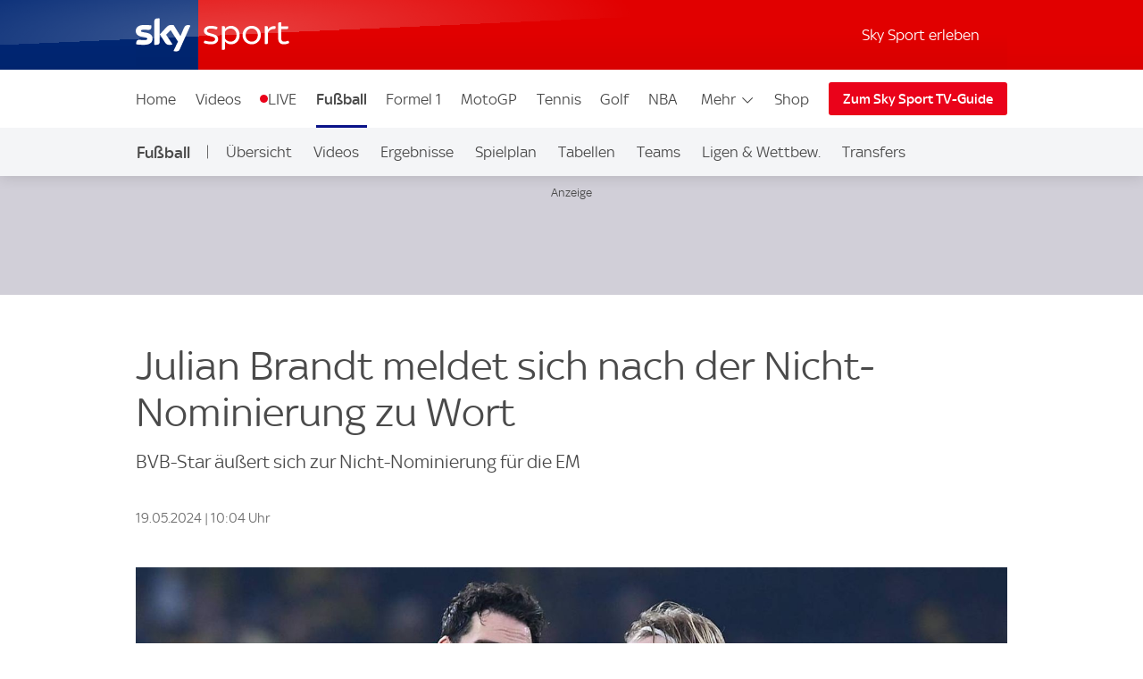

--- FILE ---
content_type: text/html; charset=UTF-8
request_url: https://sport.sky.de/fussball/artikel/bvb-star-228-u-223-ert-sich-zur-nicht-nominierung-f-252-r-die-em/13139131/33896
body_size: 28280
content:
<!DOCTYPE html>
<html lang="de" class="no-js">
<head>
  <meta charset="utf-8">
  <title>Julian Brandt meldet sich nach der Nicht-Nominierung zu Wort | Fußball News | Sky Sport</title>

  <meta name="title" content="Julian Brandt meldet sich nach der Nicht-Nominierung zu Wort">
  <meta name="description" content="Mittelfeldspieler Julian Brandt nimmt seine Nicht-Nominierung für die Fußball-EM in Deutschland &quot;sportlich&quot; hin.">
  <meta name="keywords" content="">
  <meta http-equiv="X-UA-Compatible" content="IE=edge,chrome=1">

  <link rel="manifest" href="/assets/manifest.json" crossOrigin="use-credentials">

    <meta name="robots" content="INDEX, FOLLOW, max-snippet:-1, max-image-preview:large, max-video-preview:-1">

  <meta name="apple-mobile-web-app-title" content="Sky Sport">
  <meta name="application-name" content="Sky Sport">
  <meta name="viewport" content="width=device-width, initial-scale=1, shrink-to-fit=no">
  <meta name="apple-mobile-web-app-status-bar-style" content="black">
  <meta name="format-detection" content="telephone=no">
  <meta name="HandheldFriendly" content="True">

    <link rel="canonical" href="https://sport.sky.de/fussball/artikel/julian-brandt-meldet-sich-nach-der-nicht-nominierung-zu-wort/13139131/33896">

  <script type="text/javascript" src="https://sport.sky.de/assets/53fb2f7a95c073578cd5fbcc325974c5d0011c50caa"  ></script><script async id="ebx" src="//applets.ebxcdn.com/ebx.js"></script>

    <link rel="amphtml" href="https://sport.sky.de/fussball/artikel/amp/julian-brandt-meldet-sich-nach-der-nicht-nominierung-zu-wort/13139131/33896">

  <link rel="preload" as="script" href="https://sport.sky.de/assets/53fb2f7a95c073578cd5fbcc325974c5d0011c50caa"/><link rel="preload" href="/assets/fonts/sky-regular.woff" as="font" type="font/woff">
  <link rel="preload" href="/assets/fonts/sky-display-medium.woff" as="font" type="font/woff">
  <link rel="preload" href="/assets/fonts/sky-medium.woff" as="font" type="font/woff">
  
  <link rel="icon" href="/favicon.ico?bypass-service-worker">
  <link rel="icon" href="/icon.svg?bypass-service-worker" type="image/svg+xml">
  <link rel="apple-touch-icon" href="/apple-touch-icon.png?bypass-service-worker">
  
  <meta name="theme-color" content="#002A91">
  
  
  <meta name="twitter:card" content="summary_large_image">
  <meta name="twitter:site" content="@SkySportNewsHD">
  <meta name="twitter:title" content="Julian Brandt meldet sich nach der Nicht-Nominierung zu Wort">
  <meta name="twitter:description" content="Mittelfeldspieler Julian Brandt nimmt seine Nicht-Nominierung für die Fußball-EM in Deutschland &quot;sportlich&quot; hin.">
  <meta name="twitter:image" content="https://e6.365dm.de/24/05/768x432/skysport_de-mats-hummels-julian-brandt_6559016.jpg?20240519082819">
  <meta name="twitter:image:alt" content="Hummels und Brandt wurden beide nicht von Bundestrainer Julian Nagelsmann für den EM-Kader berücksichtigt.">
  
  
  
  
  
  
  
  
  <meta property="og:site_name" content="Sky Sport">
  <meta property="og:locale" content="de_DE">
  <meta property="og:title" content="Julian Brandt meldet sich nach der Nicht-Nominierung zu Wort">
  <meta property="og:description" content="Mittelfeldspieler Julian Brandt nimmt seine Nicht-Nominierung für die Fußball-EM in Deutschland &quot;sportlich&quot; hin.">
  <meta property="og:url" content="https://sport.sky.de/fussball/artikel/julian-brandt-meldet-sich-nach-der-nicht-nominierung-zu-wort/13139131/33896">
  <meta property="og:type" content="article">
  <meta property="og:image" content="https://e6.365dm.de/24/05/1600x900/skysport_de-mats-hummels-julian-brandt_6559016.jpg?20240519082819">
  
  <meta property="fb:pages" content="217516394953234">
  <meta property="fb:pages" content="124105314341667">
  
    <script data-schema="Organization" type="application/ld+json">
      {"@id":"#Publisher","name":"Sky Sport","url":"https:\/\/sport.sky.de","logo":{"@id":"#Logo","@type":"ImageObject","url":"https:\/\/sport.sky.de\/assets\/skysports.png","width":326,"height":60},"sameAs":["https:\/\/www.facebook.com\/SkySportDE","https:\/\/x.com\/skysportnewshd","https:\/\/plus.google.com\/+SkySportHD","https:\/\/www.instagram.com\/skysportde","https:\/\/www.youtube.com\/skysporthd"],"@type":"Organization","@context":"http:\/\/schema.org"}
    </script>

    <script data-schema="WebSite" type="application/ld+json">
      {"@id":"https:\/\/sport.sky.de\/#website","name":"Sky Sport","url":"https:\/\/sport.sky.de","@type":"WebSite","@context":"http:\/\/schema.org"}
    </script>

    <script type="application/ld+json">
      {"@context": "http://schema.org","@type": "NewsArticle","alternativeHeadline": "BVB-Star äußert sich zur Nicht-Nominierung für die EM","articleBody": "Mittelfeldspieler Julian Brandt nimmt seine Nicht-Nominierung für die Fußball-EM in Deutschland \"sportlich\" hin. \"Nat&#252;rlich gibt es eine gewisse Entt&#228;uschung, weil man eine Europameisterschaft, vor allem im eigenen Land, gerne mitnimmt\", sagte der Profi von Borussia Dortmund nach dem 4:0-Erfolg zum Bundesliga-Saisonabschluss gegen Absteiger Darmstadt 98: \"F&#252;r mich wird die Welt aber nicht untergehen, es gibt noch viel im Leben zu erreichen.\" Am Donnerstag hatte Bundestrainer Julian Nagelsmann seinen vorl&#228;ufigen Kader f&#252;r das am 14. Juni beginnende Gro&#223;ereignis bekannt gegeben. Auf der Liste der 27 Spieler fehlte Brandt. \"Ich kann mit so etwas umgehen\", betonte der 28 Jahre alte Dortmunder. Vor allem die Arbeit mit dem BVB sorge derzeit f&#252;r \"ein bisschen Ablenkung\", schlie&#223;lich wartet noch am 1. Juni das Finale in der Champions-League gegen Real Madrid. \"Wir haben in zwei Wochen die M&#246;glichkeit, das Gr&#246;&#223;tm&#246;gliche im Vereinsfu&#223;ball zu schaffen\", betonte Brandt: \"Die Bundesliga-Saison ist zumindest sauber beendet, jetzt versuchen wir, die zwei Wochen zu nutzen, damit wir in optimaler Verfassung nach England fliegen.\" SID Alle weiteren wichtigen Nachrichten aus der Sportwelt gibt es im News Update nachzulesen.","mainEntityOfPage": {"@type": "WebPage","url": "/fussball/artikel/julian-brandt-meldet-sich-nach-der-nicht-nominierung-zu-wort/13139131/33896"},"wordCount": "186","inLanguage": "de-DE","genre": "Fußball","publisher": {"@type": "Organization","@id": "#Publisher","name": "Sky Sport","logo": {"@type": "ImageObject","@id": "#Logo","url": "https://sport.sky.de/assets/skysports.png","width": "326","height": "60"}},"headline": "Julian Brandt meldet sich nach der Nicht-Nominierung zu Wort","description": "","dateline": "","copyrightHolder": {"@id":"#Publisher"},"author":  {"@type": "Organization","name": "Sky Sport" } ,"datePublished": "2024-05-19T08:11:00+0000","dateModified": "2024-05-19T09:04:00+0000","dateCreated": "2024-05-19T08:26:00+0000","image": {"@type": "ImageObject","url": "https://e6.365dm.de/24/05/768x432/skysport_de-mats-hummels-julian-brandt_6559016.jpg?20240519082819","width": 768,"height": 432 } ,"url":"/fussball/artikel/julian-brandt-meldet-sich-nach-der-nicht-nominierung-zu-wort/13139131/33896"  }
    </script>
    
  
    

    
    
        
            <link rel="stylesheet" href="/css/min/site-article-f8b27398bb9130b37013b880a3aabe72.css">
    

  <script>!function(){document.documentElement.classList.remove("no-js"),window.isModernBrowser=!1;var e=["js","is-legacy"];("visibilityState"in document||window.CSS&&window.CSS.supports)&&(window.isModernBrowser=!0,e=["js","is-modern"]),"undefined"==typeof SKY_SPORTS_APP&&"undefined"==typeof appWrapper&&"undefined"==typeof AndroidApp||e.push("sdc-app-bridge-active"),window.sdc=window.sdc||{};var t="ontouchstart"in document.documentElement&&/Android|iPhone|iPad|iPod|Mac OS/i.test(navigator.userAgent);window.sdc.isDesktop=!t,window.sdc.isMobile=t,document.head.insertAdjacentHTML("beforeend","<style>"+(window.sdc.isInApp?".ui-is-hidden--in-app":t?".ui-is-hidden--mobile":".ui-is-hidden--desktop")+"{display: none !important;}</style>"),Array.prototype.push.apply(e,[window.sdc.isInApp&&"ui-is-in-app",window.sdc.isDesktop&&"ui-is-desktop",window.sdc.isMobile&&!window.sdc.isInApp&&"ui-is-mobile"].filter(function(e){return e})),document.documentElement.classList.add(...e)}(),window.sdc=window.sdc||{},window.sdc.checkConsent=function(e,t){null!==e&&(e.dataset.consent&&"true"===e.dataset.consent.toString()?t():new MutationObserver(function(e,n){for(var i in e)"attributes"===(i=e[i]).type&&"data-consent"===i.attributeName&&"true"===i.target.dataset.consent.toString()&&i.target.attributes.getNamedItem(i.attributeName).value&&(t(),n.disconnect())}).observe(e,{attributes:!0}))},window.sdc.executeConsentByElement=function(e){var t=window.sdc.consentIdMapping||[],n=e.dataset.vendorName,i=document.cookie.split("; ").find(function(e){return e.startsWith("consents=")}),o="";o=i&&i.split("=")[1];var s=t.filter(function(e){return e.vendorName===n})[0];s&&o&&o.includes(":"+s.gdpId+":")&&s.active?e.dataset.consent="true":e.dataset.consent="false"},window.navigator&&navigator.serviceWorker&&navigator.serviceWorker.getRegistrations().then(function(e){e.forEach(function(e){e.active.scriptURL.match("lazy-images-service-worker")&&(e.unregister(),window.location.reload())})});</script>

              <script data-consent="false" data-vendor-name="adobe-analytics">
                  var init = function () {
                      var script = document.createElement('script');
                      script.src = '//assets.adobedtm.com/a187df3004f4/1b8f2e2294c9/launch-10dcb65e599b.min.js';
                      document.body.appendChild(script);
                  };
      
                  (function(){
                      if (!window.sdc || !window.sdc.checkConsent){
                          init();
                          return;
                      }
      
                      window.sdc.checkConsent(document.currentScript, init);
                  })();
      
              </script>
            <script src="/js/MediaSDK.min.js"></script>

  <script>
      if ((/iPad|iPhone|iPod/).test(navigator.userAgent)) {
          var headNode = document.getElementsByTagName("head")[0];
          var sbNode = document.createElement('meta');
          sbNode.name = 'apple-itunes-app';
          sbNode.content = 'app-id=1238212825';
          headNode.appendChild(sbNode);
      }
    </script>

        <script name="ui-auth-manager-config">
            window.sdc = window.sdc || {};
            window.sdc.authManager = {
                config: {
                    maxRetries: 3,
                    backOffDelay: 500,
                    entitlementsTtl: 3600000,
                    entitlementsEndpoint: "/getEntitlements",
                    fetchOptions: "" ? JSON.parse("") : {},
                    
                    
                }
            };
        </script>

</head>
<body class="">

  
        <header id="site-header">
          <a href="#main" class="sdc-site-header__skip-to-link">Zum Inhalte wechseln</a>
          <div class="sdc-site-header sdc-site-header--sports" data-component-name="ui-sitewide-header" data-scheduled-header-custom-class="sdc-site-header--weihnachten" data-scheduled-header-start="1572566400000" data-scheduled-header-end="1578355200000">
          
            <div class="sdc-site-header__inner site-wrap site-wrap-padding">
          
              <div class="sdc-site-header__top">
                <a href="/" class="sdc-site-header__logo">
                  
                  <img src="https://e6.365dm.de/tvlogos/channels/de/Sky-Sport-Logo-Transparent.svg" alt="Skysport.de logo" class="sdc-site-header__logo-image">
                </a>
              </div>
          
              <div class="sdc-site-header__subnav">
          
                  <a href="/skysport-erleben" data-role="nav-scope" class="sdc-site-header__subnav-link">Sky Sport erleben</a>
                 
                <div class="sdc-site-header__subnav-item sdc-site-header__subnav-item--login-nav" data-role="nav-scope">
                  <div class="sdc-site-view-manager" data-component-name="sdc-site-view-manager">
                    <div data-role="view-manager-target"></div>
                    <script data-role="default" type="text/html">
                          <a href="/login" class="sdc-site-header__subnav-item-link" aria-label="Login">
                            <span class="sdc-site-header__icon"><svg viewBox="0 0 34 34" aria-hidden="true"><path d="M12.45,17.444 C13.824,18.369 15.402,18.856 17.033,18.856 C18.646,18.856 20.249,18.363 21.623,17.456 C22.713,17.819 23.658,18.306 24.498,18.938 C25.845,19.951 26.633,21.053 26.978,22.408 C27.022,22.588 27.048,22.783 27.048,22.976 C27.055,25.351 27.053,27.568 27.052,29.943 L27.052,30.013 L7.002,30.013 L7.002,29.163 C7.002,27.146 7.002,25.131 6.998,23.115 C6.996,22.132 7.388,21.218 8.268,20.152 C9.233,18.982 10.554,18.122 12.448,17.444 L12.45,17.444 Z M21.358,15.304 C21.256,15.304 21.134,15.344 21.061,15.404 C19.871,16.364 18.454,16.857 17.033,16.857 C15.756,16.857 14.476,16.459 13.355,15.649 C13.078,15.449 12.84,15.362 12.588,15.362 C12.42,15.362 12.245,15.4 12.048,15.467 C10.002,16.162 8.158,17.167 6.753,18.869 C5.739,20.099 5.02,21.459 5.023,23.119 C5.028,25.981 5.026,28.686 5.026,31.549 L5.026,32.012 L29.01,32.012 C29.016,31.916 29.024,31.842 29.024,31.772 C29.024,28.785 29.03,25.956 29.021,22.97 C29.021,22.617 28.976,22.254 28.889,21.91 C28.397,19.972 27.234,18.506 25.675,17.334 C24.398,16.374 22.97,15.731 21.44,15.314 C21.415,15.307 21.388,15.304 21.36,15.304 L21.358,15.304 Z M17.031,4.008 C19.475,4.021 21.461,6.011 21.461,8.443 C21.458,10.883 19.469,12.866 17.023,12.867 C14.58,12.867 12.591,10.883 12.589,8.444 C12.589,7.264 13.049,6.152 13.889,5.311 C14.727,4.471 15.834,4.011 17.009,4.009 L17.031,4.008 Z M17.009,2.009 C13.477,2.009 10.587,4.903 10.589,8.446 C10.592,11.978 13.487,14.868 17.023,14.868 L17.025,14.868 C20.565,14.868 23.458,11.978 23.46,8.446 C23.46,4.904 20.594,2.029 17.042,2.01 C17.03,2.008 17.019,2.008 17.007,2.008 L17.009,2.009 Z"/></svg></span><span class="sdc-site-header__icon-label">Login</span>
                          </a>
                        </script>
                    <script data-role="loggedin" type="text/html">
                          <a href="#" class="sdc-site-header__subnav-item-link" aria-controls="sdc-site-header-login-menu" data-role="nav-trigger" aria-expanded="false" aria-label="Hallo #{name}">
                            <span class="sdc-site-header__icon"><svg viewBox="0 0 34 34" aria-hidden="true">
                              <path d="M21.358,15.304 C21.256,15.304 21.134,15.344 21.061,15.404 C19.871,16.364 18.454,16.857 17.033,16.857 C15.756,16.857 14.476,16.459 13.355,15.649 C13.078,15.449 12.84,15.362 12.588,15.362 C12.42,15.362 12.245,15.4 12.048,15.467 C10.002,16.162 8.158,17.167 6.753,18.869 C5.739,20.099 5.02,21.459 5.023,23.119 C5.028,25.981 5.026,28.686 5.026,31.549 L5.026,32.012 L29.01,32.012 C29.016,31.916 29.024,31.842 29.024,31.772 C29.024,28.785 29.03,25.956 29.021,22.97 C29.021,22.617 28.976,22.254 28.889,21.91 C28.397,19.972 27.234,18.506 25.675,17.334 C24.398,16.374 22.97,15.731 21.44,15.314 C21.415,15.307 21.388,15.304 21.36,15.304 L21.358,15.304 Z M17.009,2.009 C13.477,2.009 10.587,4.903 10.589,8.446 C10.592,11.978 13.487,14.868 17.023,14.868 L17.025,14.868 C20.565,14.868 23.458,11.978 23.46,8.446 C23.46,4.904 20.594,2.029 17.042,2.01 C17.03,2.008 17.019,2.008 17.007,2.008 L17.009,2.009 Z"/>
                            </svg></span><span class="sdc-site-header__icon-label">Hallo #{name}</span>
                          </a>
                          <div class="sdc-site-header__subnav-menu site-wrap site-wrap-padding" aria-hidden="true" id="sdc-site-header-login-menu">
                              <ul class="sdc-site-header__subnav-menu-list">
                                  <li class="sdc-site-header__subnav-menu-item">
                                        <a href="/logout" class="sdc-site-header__subnav-menu-item-link">Logout</a>
                                  </li>
                              </ul>
                          </div>
                        </script>
                  </div>
                </div>
                   
                 
          
                <div class="sdc-site-header__subnav-item sdc-site-header__subnav-item--mobile-nav" data-role="nav-scope">
                  <a href="#sdc-site-footer" class="sdc-site-header__subnav-item-link" aria-controls="nav-wrap" data-role="nav-trigger"
                    data-lock-body="true" aria-expanded="false" aria-label="Menü öffnen" data-aria-label-open-true="Menü schließen"
                    data-aria-label-open-false="Menü öffnen">
                    <span class="sdc-site-header__icon sdc-site-header__icon--hamburger"></span><span class="sdc-site-header__icon--hamburger-label">Menü</span>
                  </a>
                </div>
          
              </div>
          
              <div class="sdc-site-header__nav-wrap" id="nav-wrap" data-role="nav-scope" data-unlock-tabbing>
          
                <nav class="sdc-site-header__nav" data-role="nav-body" role="navigation">
          
                  <div class="sdc-site-header__nav-cell sdc-site-header__nav-cell--1">
                    <div class="sdc-site-header__menu" data-type="overflow">
                      <ul class="sdc-site-header__menu-cell sdc-site-header__menu-cell--1"><li class="sdc-site-header__menu-item" data-role="main-nav-item">
                          <a href="/" class="sdc-site-header__menu-item-link" >Home</a>
                        </li><li class="sdc-site-header__menu-item" data-role="main-nav-item">
                          <a href="/videos" class="sdc-site-header__menu-item-link" >Videos</a>
                        </li><li class="sdc-site-header__menu-item" data-role="main-nav-item">
                          <a href="/live" class="sdc-site-header__menu-item-link u-live-dot" >LIVE</a>
                        </li><li class="sdc-site-header__menu-item" data-role="main-nav-item">
                          <a href="/fussball" class="sdc-site-header__menu-item-link"  aria-current="true" >Fußball</a>
                        </li><li class="sdc-site-header__menu-item" data-role="main-nav-item">
                          <a href="/formel1" class="sdc-site-header__menu-item-link" >Formel 1</a>
                        </li><li class="sdc-site-header__menu-item" data-role="main-nav-item">
                          <a href="/motogp" class="sdc-site-header__menu-item-link" >MotoGP</a>
                        </li><li class="sdc-site-header__menu-item" data-role="main-nav-item">
                          <a href="/tennis" class="sdc-site-header__menu-item-link" >Tennis</a>
                        </li><li class="sdc-site-header__menu-item" data-role="main-nav-item">
                          <a href="/golf" class="sdc-site-header__menu-item-link" >Golf</a>
                        </li><li class="sdc-site-header__menu-item" data-role="main-nav-item">
                          <a href="/nba" class="sdc-site-header__menu-item-link" >NBA</a>
                        </li><li class="sdc-site-header__menu-item" data-role="main-nav-item">
                          <a href="/nhl" class="sdc-site-header__menu-item-link" >NHL</a>
                        </li><li class="sdc-site-header__menu-item" data-role="main-nav-item">
                          <a href="/mehr-sportarten" class="sdc-site-header__menu-item-link" >Mehr Sport</a>
                        </li></ul>
          
                      <div class="sdc-site-header__menu-cell sdc-site-header__menu-cell--2" 
                        data-role="overflow-navigation">
                        <div class="sdc-site-header__menu-group sdc-site-header__menu-group--has-children" data-type="overflow-target">
                          <button class="sdc-site-header__menu-item-link sdc-site-header__menu-item-link--overflow" aria-expanded="false"
                             data-role="overflow-navigation-button" aria-controls="sdc-site-header-overflow-nav">Mehr <svg xmlns="http://www.w3.org/2000/svg" viewBox="0 0 34 34" class="sdc-site-header__menu-item-link-icon"><path d="M6.02 12.67c.01.194.087.362.247.525l.188.192L16.52 23.45c.188.19.44.294.706.294s.518-.104.707-.293l10.135-10.134.123-.126c.162-.163.24-.332.248-.53.006-.173-.155-.438-.442-.725-.187-.187-.386-.368-.59-.537-.05-.04-.096-.078-.138-.11l-.496.495-9.193 9.193-.355.354-.354-.354-9.197-9.198-.484-.484c-.043.033-.09.07-.14.112-.204.168-.402.348-.59.536-.285.288-.446.553-.44.727z"></path></svg></button>
          
                          <ul class="sdc-site-header__menu-group-overflow" id="sdc-site-header-overflow-nav"><li class="sdc-site-header__menu-item">
                              <a href="/" class="sdc-site-header__menu-item-link" >Home</a>
                            </li><li class="sdc-site-header__menu-item">
                              <a href="/videos" class="sdc-site-header__menu-item-link" >Videos</a>
                            </li><li class="sdc-site-header__menu-item">
                              <a href="/live" class="sdc-site-header__menu-item-link" >LIVE</a>
                            </li><li class="sdc-site-header__menu-item">
                              <a href="/fussball" class="sdc-site-header__menu-item-link"  aria-current="true" >Fußball</a>
                            </li><li class="sdc-site-header__menu-item">
                              <a href="/formel1" class="sdc-site-header__menu-item-link" >Formel 1</a>
                            </li><li class="sdc-site-header__menu-item">
                              <a href="/motogp" class="sdc-site-header__menu-item-link" >MotoGP</a>
                            </li><li class="sdc-site-header__menu-item">
                              <a href="/tennis" class="sdc-site-header__menu-item-link" >Tennis</a>
                            </li><li class="sdc-site-header__menu-item">
                              <a href="/golf" class="sdc-site-header__menu-item-link" >Golf</a>
                            </li><li class="sdc-site-header__menu-item">
                              <a href="/nba" class="sdc-site-header__menu-item-link" >NBA</a>
                            </li><li class="sdc-site-header__menu-item">
                              <a href="/nhl" class="sdc-site-header__menu-item-link" >NHL</a>
                            </li><li class="sdc-site-header__menu-item">
                              <a href="/mehr-sportarten" class="sdc-site-header__menu-item-link" >Mehr Sport</a>
                            </li></ul>
                        </div>
                      </div>
          
                        <div class="sdc-site-header__menu-cell sdc-site-header__menu-cell--3 sdc-site-header__menu-cell--show-desktop">
                            <div class="sdc-site-header__menu-item sdc-site-header__menu-item--secondary" data-role="main-nav-item">
                                <a href="https://shop2.skysports.com/de/?_s&#x3D;bm-fi-skysports-prtsite-web-header-de" class="sdc-site-header__menu-item-link"  target="_blank"  aria-label="Shop - In neuem Fenster öffnen">Shop</a>
                            </div>
                        </div>
                    </div>
                  </div>
          
                        <div class="sdc-site-header__subnav--mobile">
                            <ul class="sdc-site-header__menu-cell">
                                <li class="sdc-site-header__menu-item">
                                    <a href="/skysport-erleben" class="sdc-site-header__menu-item-link">Sky Sport erleben</a>
                                </li>
                            </ul>
                        </div>
                            <div class="sdc-site-header__menu-cell sdc-site-header__menu-cell--3 sdc-site-header__menu-cell--show-mobile">
                                <div class="sdc-site-header__menu-item sdc-site-header__menu-item--secondary" data-role="main-nav-item">
                                    <a href="https://shop2.skysports.com/de/?_s&#x3D;bm-fi-skysports-prtsite-web-header-de" class="sdc-site-header__menu-item-link"  target="_blank"  aria-label="Shop - In neuem Fenster öffnen">Shop</a>
                                </div>
                            </div>
          
                            <div class="sdc-site-header__nav-cell sdc-site-header__nav-cell--2">
                      <a href="https://www.sky.de/tvguide/liveevents" class="sdc-site-header__action-button"  target="_blank"  aria-label="Zum Sky Sport TV-Guide - In neuem Fenster öffnen">Zum Sky Sport TV-Guide</a>
                    </div>
                   
          
          
                </nav>
          
              </div>
          
            </div>
          
          </div>
              <div data-testid="localnav" class="sdc-site-localnav sdc-site-localnav--mobile"
                  data-component-name="ui-sitewide-localnav" role="navigation" aria-label="Fußball">
                  
                      <div class="sdc-site-localnav__inner">
                          <div class="sdc-site-localnav__wrap" data-role="nav-wrap">
                              <p class="sdc-site-localnav__header">
                                  <a href="/fussball"
                                      class="sdc-site-localnav__header-title" data-role="nav-header"
                                      aria-controls="sdc-site-localnav-body" aria-expanded="false">
                                      <svg xmlns="http://www.w3.org/2000/svg" viewBox="0 0 34 34" class="sdc-site-localnav__icon">
                                          <path
                                              d="M6.02 12.67c.01.194.087.362.247.525l.188.192L16.52 23.45c.188.19.44.294.706.294s.518-.104.707-.293l10.135-10.134.123-.126c.162-.163.24-.332.248-.53.006-.173-.155-.438-.442-.725-.187-.187-.386-.368-.59-.537-.05-.04-.096-.078-.138-.11l-.496.495-9.193 9.193-.355.354-.354-.354-9.197-9.198-.484-.484c-.043.033-.09.07-.14.112-.204.168-.402.348-.59.536-.285.288-.446.553-.44.727z" />
                                      </svg>Fußball
                                  </a>
                              </p>
                              <nav class="sdc-site-localnav__body" data-role="nav-body"
                                  id="sdc-site-localnav-body">
                                  <div class="localnav__body-navigation">
                                      <div class="localnav__body-navigation__group">
                                          <ul class="sdc-site-localnav__items" data-role="nav-items">
              <li class="sdc-site-localnav__item" data-role="nav-item" >
                                                  <a href="/fussball" 
                                                      class="sdc-site-localnav__item-link" 
                                                       data-role="nav-item-links">Übersicht</a>
                                              </li><li class="sdc-site-localnav__item" data-role="nav-item" >
                                                  <a href="/fussball/videos" 
                                                      class="sdc-site-localnav__item-link" 
                                                       data-role="nav-item-links">Videos</a>
                                              </li><li class="sdc-site-localnav__item" data-role="nav-item" >
                                                  <a href="/fussball/ergebnisse" 
                                                      class="sdc-site-localnav__item-link" 
                                                       data-role="nav-item-links">Ergebnisse</a>
                                              </li><li class="sdc-site-localnav__item" data-role="nav-item" >
                                                  <a href="/fussball/spielplan" 
                                                      class="sdc-site-localnav__item-link" 
                                                       data-role="nav-item-links">Spielplan</a>
                                              </li><li class="sdc-site-localnav__item" data-role="nav-item" >
                                                  <a href="/fussball/tabellen" 
                                                      class="sdc-site-localnav__item-link" 
                                                       data-role="nav-item-links">Tabellen</a>
                                              </li><li class="sdc-site-localnav__item" data-role="nav-item" >
                                                  <a href="/fussball/teams" 
                                                      class="sdc-site-localnav__item-link" 
                                                       data-role="nav-item-links">Teams</a>
                                              </li><li class="sdc-site-localnav__item" data-role="nav-item" >
                                                  <a href="/fussball/ligen-wettbewerbe" 
                                                      class="sdc-site-localnav__item-link" 
                                                       data-role="nav-item-links">Ligen &amp; Wettbew.</a>
                                              </li><li class="sdc-site-localnav__item" data-role="nav-item" >
                                                  <a href="/transfers" 
                                                      class="sdc-site-localnav__item-link" 
                                                       data-role="nav-item-links">Transfers</a>
                                              </li><li class="sdc-site-localnav__item" data-role="nav-item" >
                                                  <a href="https://www.sky.de/fussball-2434"  target="_blank"
                                                      aria-label="Auf Sky - In neuem Fenster öffnen" 
                                                      class="sdc-site-localnav__item-link" 
                                                       data-role="nav-item-links">Auf Sky</a>
                                              </li>                                <li class="sdc-site-localnav__item sdc-site-localnav__item--more"
                                                  data-role="nav-items-more-wrap">
                                                  <a href="#" class="sdc-site-localnav__item-link sdc-site-localnav__item-link--more"
                                                      aria-controls="sdc-site-localnav-overflow" aria-expanded="false"
                                                      data-role="nav-items-more"
                                                      aria-label="Menü öffnen - Mehr"
                                                      data-aria-label-open-true="Menü öffnen - Mehr"
                                                      data-aria-label-open-false="Menü schließen - Mehr">Mehr<svg
                                                          xmlns="http://www.w3.org/2000/svg" viewBox="0 0 34 34"
                                                          class="sdc-site-localnav__icon">
                                                          <path
                                                              d="M6.02 12.67c.01.194.087.362.247.525l.188.192L16.52 23.45c.188.19.44.294.706.294s.518-.104.707-.293l10.135-10.134.123-.126c.162-.163.24-.332.248-.53.006-.173-.155-.438-.442-.725-.187-.187-.386-.368-.59-.537-.05-.04-.096-.078-.138-.11l-.496.495-9.193 9.193-.355.354-.354-.354-9.197-9.198-.484-.484c-.043.033-.09.07-.14.112-.204.168-.402.348-.59.536-.285.288-.446.553-.44.727z" />
                                                      </svg></a>
                                              </li>
                                          </ul>
                                          <ul class="sdc-site-localnav__more" data-role="nav-items-overflow" aria-hidden="true"
                                              id="sdc-site-localnav-overflow"></ul>
                                      </div>
                                  </div>
                              </nav>
                          </div>
                      </div>
                      
              
              </div>        </header>

    <main id="main" class="main">
            

          

      
      <div class="section-wrap">
                        <div class="sdc-site-layout-sticky-region" data-format="leaderboard" data-role="sticky-region" data-component-name="ui-sitewide-layout" aria-hidden="false" tabindex="-1">
                    <div class="sdc-site-layout-sticky-region__target">
                        <iframe class="sdc-site-layout-sticky-region__listener" frameborder="0" data-role="ghost-region-listener" data-controls="ghost-1" role="none"></iframe>
                		
		    <div class="ui-advert sdc-site-au--full-bleed" 
		        data-role="advert-unit"
		        data-testid="advert-unit"
		        data-ad-format="leaderboard" 
		        data-type="shaded" 
		        data-label="true"
		        style=""
		    >
		        <script>
		            document.currentScript.parentNode.config = {"id":"leaderboard","ad-type":"leaderboard","showLabel":true,"targeting":{"platform":"live","strnativekey":"kZZbjLofjKXvuDMnhd2jZkVz","artid":"13139131","Sport":"Fu\u00dfball","Sig":"News Story","Cmp":"Bundesliga"},"size":{"mobile":[[320,50],[300,50]],"tablet":[[728,90]],"desktop":[[728,90],[970,250]]},"modifier":"sdc-site-au--full-bleed","lazyload":{"fetch-margin-percent":100,"render-margin-percent":12,"mobile-scaling":1}}
		        </script>
		        <div class="ui-advert-slot" id="leaderboard" data-role="advert-slot" data-testid="advert-slot"></div>
		    </div>
		                        </div>
                    </div>
                <div class="ui-advert" id="ghost-1" data-type="ghost" data-ad-format="leaderboard" data-format="leaderboard" data-label="true"></div>


            <div class="sdc-article-header sdc-article-header--story-article" data-testid="ui-article-header">
        <div class="sdc-article-header__wrap">
            <div class="sdc-article-header__main">
    
                <div class="sdc-article-header__titles"><h1 class="sdc-article-header__title sdc-site-component-header--h1" data-short-title="Julian Brandt meldet sich nach der Nicht-Nominierung zu Wort"><span class="sdc-article-header__long-title">Julian Brandt meldet sich nach der Nicht-Nominierung zu Wort</span></h1>
                    <p class="sdc-article-header__sub-title sdc-site-component-header--h2">BVB-Star äußert sich zur Nicht-Nominierung für die EM</p>
                </div>
    
            </div>
    
    
    
    
            <div class="sdc-article-header__details">
                <div class="sdc-article-header__date-time">
                        <div class="sdc-article-date">
    <div class="sdc-article-date__wrap"><span class="sdc-article-date__icon" aria-hidden="true"></span><p class="sdc-article-date__date-time">19.05.2024 | 10:04 Uhr</p>
</div>
</div>
                </div>
    
            </div>
        </div>
    </div>

        
                    <div class="sdc-article-widget sdc-article-image">
              <figure class="sdc-article-image__figure">
                <div class="sdc-article-image__wrapper" data-aspect-ratio="16/9">
                      <img class="sdc-article-image__item" loading="lazy" intrinsicsize="768x432" src="https://e6.365dm.de/24/05/768x432/skysport_de-mats-hummels-julian-brandt_6559016.jpg?20240519082819" srcset="https://e6.365dm.de/24/05/384x216/skysport_de-mats-hummels-julian-brandt_6559016.jpg?20240519082819 380w, https://e6.365dm.de/24/05/768x432/skysport_de-mats-hummels-julian-brandt_6559016.jpg?20240519082819 760w, https://e6.365dm.de/24/05/1600x900/skysport_de-mats-hummels-julian-brandt_6559016.jpg?20240519082819 1024w, https://e6.365dm.de/24/05/2048x1152/skysport_de-mats-hummels-julian-brandt_6559016.jpg?20240519082819 2048w" sizes="(min-width: 1024px) 1024px, 100vw" alt="Hummels und Brandt wurden beide nicht von Bundestrainer Julian Nagelsmann für den EM-Kader berücksichtigt.">
                </div>
                  <figcaption class="ui-media-caption">
                    <span class="u-hide-visually">Image:</span>
                    <span class="ui-media-caption__caption-text">Mats Hummels und Julian Brandt wurden beide von Nagelsmann nicht für den EM-Kader berücksichtigt.
                        <span class="sdc-article-image__copyright">&ensp;&copy;&nbsp;Imago</span>
                    </span>
                  </figcaption>
              </figure>
            </div>

        
        
                
                    <div class="sdc-site-layout-wrap site-wrap site-wrap-padding" data-type="article">
                        <div class="sdc-site-layout sdc-site-layout--alt2 sdc-site-layout--taller">
                            <div class="sdc-site-layout__col sdc-site-layout__col1">
                                    <div class="site-share-wrapper site-component-vertical-margin site-wrap-padding sdc-article-body-width-limiter">
                                        <div class="sdc-site-share sdc-site-share--loose sdc-site-share--align-left" data-component-name="ui-sitewide-share">
                                  <h3 class="sdc-site-share__title">Weiterempfehlen:</h3>
                                  
                                  <ul class="sdc-site-share__list">
                                    <li class="sdc-site-share__item">
                                      <a href="https://www.facebook.com/sharer/sharer.php?u&#x3D;https%3A%2F%2Fsport.sky.de%2Ffussball%2Fartikel%2Fjulian-brandt-meldet-sich-nach-der-nicht-nominierung-zu-wort%2F13139131%2F33896&amp;t&#x3D;Julian%20Brandt%20meldet%20sich%20nach%20der%20Nicht-Nominierung%20zu%20Wort" class="sdc-site-share__link--facebook sdc-site-share__link" target="_blank" rel="noreferrer" title="Auf Facebook teilen" aria-label="Auf Facebook teilen">
                                        <div class="sdc-site-share__icon" aria-hidden="true" data-testid="sitewide-share__icon">
                                          <?xml version="1.0" encoding="utf-8"?>
<!-- Generator: Adobe Illustrator 16.0.0, SVG Export Plug-In . SVG Version: 6.00 Build 0)  -->
<!DOCTYPE svg PUBLIC "-//W3C//DTD SVG 1.1//EN" "http://www.w3.org/Graphics/SVG/1.1/DTD/svg11.dtd">
<svg
    version="1.1"
    id="Layer_1_fb"
    xmlns="http://www.w3.org/2000/svg"
    xmlns:xlink="http://www.w3.org/1999/xlink"
    x="0px"
    y="0px"
    viewBox="0 0 6.5 12.5"
    enable-background="new 0 0 6.5 12.5"
    width="551.78131"
    height="555.4599"
    xml:space="preserve">
<path d="M6.168,6.791l0.291-2.208H4.25V3.166c0-0.625,0.168-1.083,1.084-1.083H6.5v-2C6.293,0.041,5.584,0,4.793,0
	C3.084,0,1.918,1.042,1.918,2.958v1.625H0.001v2.208h1.917V12.5h2.291V6.791H6.168z"/>
</svg>

                                        </div>
                                      </a>
                                    </li>
                                    <li class="sdc-site-share__item">
                                      <a href="https://x.com/intent/tweet?text&#x3D;Julian%20Brandt%20meldet%20sich%20nach%20der%20Nicht-Nominierung%20zu%20Wort&amp;url&#x3D;https%3A%2F%2Fsport.sky.de%2Ffussball%2Fartikel%2Fjulian-brandt-meldet-sich-nach-der-nicht-nominierung-zu-wort%2F13139131%2F33896" class="sdc-site-share__link--x sdc-site-share__link" target="_blank" rel="noreferrer" title="Auf X teilen" aria-label="Auf X teilen">
                                        <div class="sdc-site-share__icon" aria-hidden="true" data-testid="sitewide-share__icon">
                                          <?xml version="1.0" encoding="utf-8"?>
<!-- Generator: Adobe Illustrator 16.0.0, SVG Export Plug-In . SVG Version: 6.00 Build 0)  -->
<!DOCTYPE svg PUBLIC "-//W3C//DTD SVG 1.1//EN" "http://www.w3.org/Graphics/SVG/1.1/DTD/svg11.dtd">
<svg
    version="1.1"
    id="x"
    xmlns="http://www.w3.org/2000/svg"
    xmlns:xlink="http://www.w3.org/1999/xlink"
    x="0px"
    y="0px"
    viewBox="0 0 30 30"
    enable-background="new 0 0 30 30"
    width="100"
    height="100"
    xml:space="preserve">
<path d="M26.37,26l-8.795-12.822l0.015,0.012L25.52,4h-2.65l-6.46,7.48L11.28,4H4.33l8.211,11.971L12.54,15.97L3.88,26h2.65 l7.182-8.322L19.42,26H26.37z M10.23,6l12.34,18h-2.1L8.12,6H10.23z"/>
</svg>
                                        </div>
                                      </a>
                                    </li>
                                    <li class="sdc-site-share__item">
                                      <a href="whatsapp://send?text&#x3D;Julian%20Brandt%20meldet%20sich%20nach%20der%20Nicht-Nominierung%20zu%20Wort%20-%20https%3A%2F%2Fsport.sky.de%2Ffussball%2Fartikel%2Fjulian-brandt-meldet-sich-nach-der-nicht-nominierung-zu-wort%2F13139131%2F33896" class="sdc-site-share__link--whatsapp sdc-site-share__link" title="Auf WhatsApp teilen" aria-label="Auf WhatsApp teilen">
                                        <div class="sdc-site-share__icon" aria-hidden="true" data-testid="sitewide-share__icon">
                                          <?xml version="1.0" encoding="UTF-8" standalone="no"?>
<svg width="38px" height="38px" viewBox="0 0 38 38" version="1.1" xmlns="http://www.w3.org/2000/svg" xmlns:xlink="http://www.w3.org/1999/xlink">
    <!-- Generator: Sketch 3.8.1 (29687) - http://www.bohemiancoding.com/sketch -->
    <title>Group 10</title>
    <desc>Created with Sketch.</desc>
    <defs></defs>
    <g id="ToolKit" stroke="none" stroke-width="1">
        <g id="SkySports-V.01" transform="translate(-481.000000, -2795.000000)">
            <g id="Group-10" transform="translate(481.000000, 2795.000000)">
                <path d="M10.447625,31.97225 L11.0188125,32.311875 C13.4235,33.7380625 16.1785,34.492125 18.9869375,34.4933125 L18.9940625,34.4933125 C27.6224375,34.4933125 34.6465,27.471625 34.6500625,18.8420625 C34.65125,14.660875 33.024375,10.727875 30.0686875,7.7698125 C27.113,4.81175 23.1811875,3.1813125 19,3.180125 C10.3645,3.180125 3.341625,10.200625 3.3380625,18.8301875 C3.336875,21.7870625 4.1645625,24.66675 5.7320625,27.1593125 L6.10375,27.7506875 L4.522,33.5266875 L10.447625,31.97225 Z M0,38 L2.671875,28.2423125 C1.023625,25.386375 0.15675,22.146875 0.1579375,18.829 C0.1615,8.4466875 8.61175,0 18.9940625,0 C24.032625,0.0011875 28.7624375,1.9629375 32.3178125,5.521875 C35.874375,9.0808125 37.831375,13.8118125 37.8301875,18.84325 C37.8254375,29.2255625 29.3751875,37.6734375 18.9940625,37.6734375 L18.9940625,37.6734375 L18.98575,37.6734375 C15.834125,37.67225 12.7359375,36.881375 9.9845,35.3815625 L0,38 Z" id="Fill-54"></path>
                <path d="M14.3628125,10.324125 C13.9804375,9.4061875 13.5933125,9.530875 13.3035625,9.516625 C13.02925,9.502375 12.71575,9.5 12.40225,9.5 C12.0875625,9.5 11.578125,9.6175625 11.1470625,10.089 C10.716,10.55925 9.5,11.6980625 9.5,14.0136875 C9.5,16.3293125 11.18625,18.5665625 11.421375,18.88125 C11.6565,19.19475 14.7404375,23.947125 19.46075,25.984875 C20.584125,26.469375 21.4605,26.759125 22.1445,26.9764375 C23.2714375,27.333875 24.2974375,27.284 25.1085,27.162875 C26.013375,27.0275 27.8931875,26.0240625 28.2850625,24.925625 C28.678125,23.826 28.678125,22.8843125 28.5605625,22.688375 C28.443,22.4924375 28.1283125,22.3736875 27.6580625,22.1385625 C27.1878125,21.9034375 24.873375,20.764625 24.4423125,20.607875 C24.0100625,20.451125 23.6965625,20.37275 23.3830625,20.843 C23.0695625,21.3144375 22.1670625,22.3736875 21.89275,22.688375 C21.6184375,23.001875 21.344125,23.0410625 20.8726875,22.8059375 C20.4024375,22.5708125 18.886,22.07325 17.088125,20.470125 C15.68925,19.22325 14.7451875,17.681875 14.4696875,17.211625 C14.195375,16.7401875 14.4411875,16.4860625 14.6763125,16.2509375 C14.8876875,16.04075 15.14775,15.701125 15.382875,15.4268125 C15.618,15.1525 15.696375,14.955375 15.853125,14.641875 C16.009875,14.3271875 15.9315,14.052875 15.8139375,13.81775 C15.696375,13.5814375 14.7546875,11.2658125 14.3628125,10.324125" id="Fill-55"></path>
            </g>
        </g>
    </g>
</svg>

                                        </div>
                                      </a>
                                    </li>
                                    <li class="sdc-site-share__item">
                                      <a href="mailto:?to&#x3D;&amp;subject&#x3D;Geteilt%20von%20Sky%20Sport%3A%20Julian%20Brandt%20meldet%20sich%20nach%20der%20Nicht-Nominierung%20zu%20Wort&amp;body&#x3D;Geteilt%20von%20Sky%20Sport%3A%20Julian%20Brandt%20meldet%20sich%20nach%20der%20Nicht-Nominierung%20zu%20Wort%20https%3A%2F%2Fsport.sky.de%2Ffussball%2Fartikel%2Fjulian-brandt-meldet-sich-nach-der-nicht-nominierung-zu-wort%2F13139131%2F33896" class="sdc-site-share__link--email sdc-site-share__link" title="Empfehlen per E-Mail" aria-label="Empfehlen per E-Mail">
                                        <div class="sdc-site-share__icon" aria-hidden="true" data-testid="sitewide-share__icon">
                                          <?xml version="1.0" encoding="UTF-8" standalone="no"?>
<svg
   xmlns:dc="http://purl.org/dc/elements/1.1/"
   xmlns:cc="http://creativecommons.org/ns#"
   xmlns:rdf="http://www.w3.org/1999/02/22-rdf-syntax-ns#"
   xmlns:svg="http://www.w3.org/2000/svg"
   xmlns="http://www.w3.org/2000/svg"
   xmlns:sodipodi="http://sodipodi.sourceforge.net/DTD/sodipodi-0.dtd"
   xmlns:inkscape="http://www.inkscape.org/namespaces/inkscape"
   version="1.1"
   x="0px"
   y="0px"
   viewBox="0 0 29.888 18.214001"
   id="svg3595"
   inkscape:version="0.91 r13725"
   sodipodi:docname="email.svg"
   width="20"
   height="20">
  <metadata
     id="metadata3605">
    <rdf:RDF>
      <cc:Work
         rdf:about="">
        <dc:format>image/svg+xml</dc:format>
        <dc:type
           rdf:resource="http://purl.org/dc/dcmitype/StillImage" />
        <dc:title></dc:title>
      </cc:Work>
    </rdf:RDF>
  </metadata>
  <defs
     id="defs3603" />
  <sodipodi:namedview
     pagecolor="#ffffff"
     bordercolor="#666666"
     borderopacity="1"
     objecttolerance="10"
     gridtolerance="10"
     guidetolerance="10"
     inkscape:pageopacity="0"
     inkscape:pageshadow="2"
     inkscape:window-width="1680"
     inkscape:window-height="1001"
     id="namedview3601"
     showgrid="false"
     fit-margin-top="0"
     fit-margin-left="0"
     fit-margin-right="0"
     fit-margin-bottom="0"
     inkscape:zoom="6.9411765"
     inkscape:cx="15.021068"
     inkscape:cy="9.4363559"
     inkscape:window-x="0"
     inkscape:window-y="391"
     inkscape:window-maximized="1"
     inkscape:current-layer="svg3595" />
  <g
     id="g3597"
     transform="translate(-2.123,-13.841)">
    <path
       d="m 29.031,13.841 -23.927,0 c -1.647,0 -2.981,1.335 -2.981,2.981 l 0,12.252 c 0,1.647 1.335,2.981 2.981,2.981 l 23.926,0 c 1.647,0 2.981,-1.335 2.981,-2.981 l 0,-12.252 c 10e-4,-1.647 -1.334,-2.981 -2.98,-2.981 z m -2.458,2 -6.7,6.7 c -0.801,0.801 -1.871,1.243 -3.013,1.243 -1.158,0 -2.249,-0.453 -3.07,-1.275 l -6.67,-6.668 19.453,0 z m 3.439,13.233 c 0,0.541 -0.44,0.981 -0.981,0.981 l -23.927,0 c -0.541,0 -0.981,-0.44 -0.981,-0.981 l 0,-12.252 c 0,-0.314 0.158,-0.582 0.389,-0.762 l 7.864,7.863 c 1.2,1.2 2.792,1.86 4.485,1.86 1.676,0 3.248,-0.649 4.427,-1.829 l 8.052,-8.052 c 0.388,0.131 0.673,0.487 0.673,0.919 l 0,12.253 z"
       id="path3599"
       inkscape:connector-curvature="0" />
  </g>
</svg>

                                        </div>
                                      </a>
                                    </li>
                                  </ul>
                                </div>
                            </div>
        
        
        
        
        
            <div
      class="sdc-article-body sdc-article-body--lead"
      data-component-name="ui-article-body"
      
      data-highlight-intro="true"
    >
      
      <p>Mittelfeldspieler Julian Brandt nimmt seine Nicht-Nominierung für die Fußball-EM in Deutschland "sportlich" hin.</p><p>"Nat&#xFC;rlich gibt es eine gewisse Entt&#xE4;uschung, weil man eine Europameisterschaft, vor allem im eigenen Land, gerne mitnimmt", sagte der Profi von <a href="https://sport.sky.de/borussia-dortmund" target="_blank">Borussia Dortmund</a> nach dem 4:0-Erfolg zum Bundesliga-Saisonabschluss gegen Absteiger <a href="https://sport.sky.de/sv-darmstadt-98" target="_blank">Darmstadt 98</a>: "F&#xFC;r mich wird die Welt aber nicht untergehen, es gibt noch viel im Leben zu erreichen."</p><p>Am Donnerstag hatte Bundestrainer <a href="https://sport.sky.de/thema/julian-nagelsmann/10879" target="_blank">Julian Nagelsmann</a> seinen vorl&#xE4;ufigen Kader f&#xFC;r das am 14. Juni beginnende Gro&#xDF;ereignis bekannt gegeben. Auf der Liste der 27 Spieler fehlte <a href="https://sport.sky.de/thema/julian-brandt/10451" target="_blank">Brandt</a>. "Ich kann mit so etwas umgehen", betonte der 28 Jahre alte Dortmunder.</p><div class="sdc-article-widget sdc-article-factbox">
  <div class="sdc-article-factbox__text-wrapper">
      <div class="sdc-article-factbox__title-wrapper">
        <h4 class="sdc-article-factbox__title"> UEFA Champions-League-Finale 2024</h4>
      </div>



      <ul class="sdc-article-factbox__list">
          <li class="sdc-article-factbox__text">Datum: Samstag, 1. Juni 2024</li>
          <li class="sdc-article-factbox__text">Uhrzeit: 21:00 Uhr</li>
          <li class="sdc-article-factbox__text">Ort: Wembley-Stadion in London</li>
          <li class="sdc-article-factbox__text">Finalisten: Borussia Dortmund vs. Real Madrid</li>
          <li class="sdc-article-factbox__text">Übertragung: ZDF (Free-TV und Livestream) &amp; DAZN</li>
      </ul>
  </div>
</div>
<p>Vor allem die Arbeit mit dem BVB sorge derzeit f&#xFC;r "ein bisschen Ablenkung", schlie&#xDF;lich wartet noch am <a href="https://sport.sky.de/fussball/artikel/champions-league-wo-und-wann-findet-das-finale-statt/12603962/34956" target="_blank">1. Juni das Finale in der Champions-League gegen Real Madrid</a>. "Wir haben in zwei Wochen die M&#xF6;glichkeit, das Gr&#xF6;&#xDF;tm&#xF6;gliche im Vereinsfu&#xDF;ball zu schaffen", betonte Brandt: "Die Bundesliga-Saison ist zumindest sauber beendet, jetzt versuchen wir, die zwei Wochen zu nutzen, damit wir in optimaler Verfassung nach England fliegen."</p>    <div class="sdc-article-body-width-limiter site-wrap site-wrap-padding">
        <div 
            class="sdc-site-outbrain sdc-site-outbrain--AR_6" 
            data-component-name="ui-vendor-outbrain"
            data-target=""
            data-widget-mapping=""
            data-installation-keys=""
            data-testid="vendor-outbrain"
            >
            <div 
                class="OUTBRAIN"
                data-src="https://sport.sky.de/fussball/artikel/julian-brandt-meldet-sich-nach-der-nicht-nominierung-zu-wort/13139131/33896"
                data-ob-template=""
                data-widget-placement=""
                data-widget-id="AR_6"
                data-is-secured="true"
                data-consent-string=""
                data-consent-version="2">
            </div>
                <div id="outbrain-container">
                    <script id="outbrain-script"></script>
                </div>
        </div>
    </div>
<p><a href="https://sport.sky.de/artikel/sport-informations-dienst-sid/11630363/34240" target="_blank">SID</a></p><div class="sdc-article-widget sdc-article-related-stories" data-component-name="sdc-article-related-stories">
  <div class="sdc-article-related-stories__content">
    <h3 class="sdc-article-related-stories__title">Mehr dazu</h3>

    <ul class="sdc-article-related-stories__list">
        <li class="sdc-article-related-stories__item">
          <a class="sdc-article-related-stories__link" href="https://sport.sky.de/borussia-dortmund">
            <p class="sdc-article-related-stories__link-text">
              Alles zum BVB
            </p>
          </a>
        </li>
        <li class="sdc-article-related-stories__item">
          <a class="sdc-article-related-stories__link" href="https://sport.sky.de/borussia-dortmund-videos">
            <p class="sdc-article-related-stories__link-text">
              Zu den BVB-Videos
            </p>
          </a>
        </li>
    </ul>

  </div>
</div>
<div class="sdc-site-layout-sticky-region " data-format="floated-mpu"
     data-component-name="ui-sitewide-layout" data-role="sticky-region">
    <div class="sdc-site-layout-sticky-region__content">
            
                <div class="ui-advert site-component-vertical-margin" 
                    data-role="advert-unit"
                    data-testid="advert-unit"
                    data-ad-format="mpu-1" 
                    data-type="" 
                    data-label="true"
                    style=""
                >
                    <script>
                        document.currentScript.parentNode.config = {"id":"mpu-1","ad-type":"mpu-1","showLabel":true,"targeting":{"platform":"live","strnativekey":"kZZbjLofjKXvuDMnhd2jZkVz","artid":"13139131","Sport":"Fu\u00dfball","Sig":"News Story","Cmp":"Bundesliga"},"size":{"mobile":[[300,250],[300,600]],"tablet":[[300,250],[300,600]],"desktop":[[300,250],[300,600]]},"lazyload":{"fetch-margin-percent":100,"render-margin-percent":12,"mobile-scaling":1}}
                    </script>
                    <div class="ui-advert-slot" id="mpu-1" data-role="advert-slot" data-testid="advert-slot"></div>
                </div>
                                <div 
                        class="sdc-site-outbrain sdc-site-outbrain--SB_4" 
                        data-component-name="ui-vendor-outbrain"
                        data-target=""
                        data-widget-mapping="{&quot;mid&quot;:{&quot;sportapp-ios&quot;:{&quot;phone&quot;:&quot;AR_32&quot;,&quot;tablet&quot;:&quot;AR_34&quot;},&quot;sportapp-android&quot;:{&quot;phone&quot;:&quot;AR_36&quot;,&quot;tablet&quot;:&quot;AR_38&quot;}},&quot;footer&quot;:{&quot;sportapp-ios&quot;:{&quot;phone&quot;:&quot;AR_31&quot;,&quot;tablet&quot;:&quot;AR_33&quot;},&quot;sportapp-android&quot;:{&quot;phone&quot;:&quot;AR_35&quot;,&quot;tablet&quot;:&quot;AR_37&quot;}}}"
                        data-installation-keys="{&quot;sportapp-ios&quot;:{&quot;phone&quot;:&quot;DESKY1L19236IPB4J8HN0FMHQ&quot;,&quot;tablet&quot;:&quot;DESKY148DDEMCCCK8F4MELHB2&quot;},&quot;sportapp-android&quot;:{&quot;phone&quot;:&quot;DESKY1LFAJECGIEJLE6IM1G06&quot;,&quot;tablet&quot;:&quot;DESKYC600EAJ03FNGA3HJPFIK&quot;}}"
                        data-testid="vendor-outbrain"
                        >
                        <div 
                            class="OUTBRAIN"
                            data-src="https://sport.sky.de/fussball/artikel/julian-brandt-meldet-sich-nach-der-nicht-nominierung-zu-wort/13139131/33896"
                            data-ob-template="DE_Sky"
                            data-widget-placement=""
                            data-widget-id="SB_4"
                            data-is-secured="true"
                            data-consent-string=""
                            data-consent-version="2">
                        </div>
                            <div id="outbrain-container">
                                <script id="outbrain-script"></script>
                            </div>
                    </div>
    </div>
</div>
<p>Alle weiteren wichtigen Nachrichten aus der Sportwelt gibt es im <a href="https://sport.sky.de/artikel/news-update-aktuelle-sport-news-im-ticker/12133712/35311" target="_blank">News Update</a> nachzulesen.</p>
    </div>
                
        
                            </div>
                            <div class="sdc-site-layout__col sdc-site-layout__col2"></div>
                        </div>
                    </div>
        
        <script>
            (() => {
                function initEventTracking() {
                    const subscribeToWidgetTracking = () => {
                        window.sdc.pubSub.subscribe('widget-interaction', (trackingData) => {
                            s.prop9 = window.location.href;
                            s.prop18 = document.documentElement.classList.contains('sdc-app-bridge-active') ? 'app' : 'web';
                            s.prop52 = `${trackingData.eventCategory}|widget|sky/sports/DE/Home::Fußball::bundesliga::bundesliga::Artikel/T7-Article`;
                            s.eVar52 = `${trackingData.eventCategory}|widget|sky/sports/DE/Home::Fußball::bundesliga::bundesliga::Artikel/T7-Article`;
                            s.prop53 = `${trackingData.userActionName}|${trackingData.eventLabel}|football|${trackingData.elementId}`;
                            s.prop54 = s.u;
                            s.events = "event6,event197";
                            s.linkTrackVars = "prop9,prop18,prop43,prop52,prop53,prop54,eVar52,tnt,events";
                            s.linkTrackEvents = "event6,event197";
                            s.tl(true, "o", `Widget ${trackingData.userActionName}`);
                        });
                    }
        
                    const subscribeRetry = (retries, backOff) => {
                        if (!(window.sdc && window.sdc.pubSub)) {
                            if (retries > 0) {
                                setTimeout(() => {
                                    subscribeRetry(retries - 1, backOff * 2)
                                }, backOff);
                                return;
                            }
                        }
                        subscribeToWidgetTracking();
                    }
        
                    const maxRetries = 3;
                    const backOff = 500;
                    subscribeRetry(maxRetries, backOff);
                }
                initEventTracking()
                // Trigger push to analytics
            })();
        </script>
          
                  <div 
            class="sdc-site-outbrain sdc-site-outbrain--AR_1" 
            data-component-name="ui-vendor-outbrain"
            data-target=""
            data-widget-mapping="{&quot;mid&quot;:{&quot;sportapp-ios&quot;:{&quot;phone&quot;:&quot;AR_32&quot;,&quot;tablet&quot;:&quot;AR_34&quot;},&quot;sportapp-android&quot;:{&quot;phone&quot;:&quot;AR_36&quot;,&quot;tablet&quot;:&quot;AR_38&quot;}},&quot;footer&quot;:{&quot;sportapp-ios&quot;:{&quot;phone&quot;:&quot;AR_31&quot;,&quot;tablet&quot;:&quot;AR_33&quot;},&quot;sportapp-android&quot;:{&quot;phone&quot;:&quot;AR_35&quot;,&quot;tablet&quot;:&quot;AR_37&quot;}}}"
            data-installation-keys="{&quot;sportapp-ios&quot;:{&quot;phone&quot;:&quot;DESKY1L19236IPB4J8HN0FMHQ&quot;,&quot;tablet&quot;:&quot;DESKY148DDEMCCCK8F4MELHB2&quot;},&quot;sportapp-android&quot;:{&quot;phone&quot;:&quot;DESKY1LFAJECGIEJLE6IM1G06&quot;,&quot;tablet&quot;:&quot;DESKYC600EAJ03FNGA3HJPFIK&quot;}}"
            data-testid="vendor-outbrain"
            >
            <div 
                class="OUTBRAIN"
                data-src="https://sport.sky.de/fussball/artikel/julian-brandt-meldet-sich-nach-der-nicht-nominierung-zu-wort/13139131/33896"
                data-ob-template="DE_Sky"
                data-widget-placement=""
                data-widget-id="AR_1"
                data-is-secured="true"
                data-consent-string=""
                data-consent-version="2">
            </div>
                <div id="outbrain-container">
                    <script id="outbrain-script"></script>
                </div>
        </div>

            <div class="sdc-article-tags" data-align="">
    <div class="sdc-article-tags__inner">
      <h3 class="sdc-article-tags__title">Mehr zum Thema:</h3>
      <ul class="sdc-article-tags__list"><li class="sdc-article-tags__item"><a class="sdc-article-tags__link" href="/thema/julian-brandt/10451">Julian Brandt</a></li><li class="sdc-article-tags__item"><a class="sdc-article-tags__link" href="/thema/julian-nagelsmann/10879">Julian Nagelsmann</a></li></ul>
    </div>
  </div>

      </div>

          <div class="related-articles-wrap section-wrap--shade">
            
                
            
                <div class="ui-sitewide-component-header__wrapper--h2 site-wrap" data-testid="sitewide-component-header">
                    <h2 class="ui-sitewide-component-header--h2">
                    <div
                                   class="ui-sitewide-component-header__body">
                    <span data-role="short-text-target">
            
                            
            
                                Auch interessant
                    </span>
                        </div>
            
                    </h2>
            
            
                </div>
                        <div
              id="load-more-list"
              class="sdc-site-load-more"
              data-component-name="ui-sitewide-load-more"
              data-items-to-show=6
              data-items-to-increment="6"
              data-button-label="Weitere Inhalte anzeigen"
              data-fallback-message="Keine weiteren Inhalte"
              
              >
                  <style type="text/css">
                    .js #load-more-list:not([data-active]) [data-role="load-more-item"]:not(:nth-child(-n+6)) { display: none; }
                  </style>
                    <div class="sdc-site-tiles
      "
             data-component-name="sdc-site-tiles">
        <div class="sdc-site-tiles__inner site-wrap site-wrap-padding site-wrap--mobile-edge">
        <div class="sdc-site-tiles__group">
                <div class="sdc-site-tiles__item sdc-site-tile glints-box glints-box-hover glints-box--mobile-edge sdc-site-tile--has-link"
                     data-type="" data-role="load-more-item" >
                    <figure class="sdc-site-tile__figure">
                            <div class="sdc-site-tile__image-wrap" aria-hidden="true">
                                    <span class="sdc-site-tile__badge">
                                        <svg viewBox="0 0 43 43" version="1.1" xmlns="http://www.w3.org/2000/svg" xmlns:xlink="http://www.w3.org/1999/xlink">
    <g class="Mit-video-1">
        <circle class="Oval-3" fill="#FFFFFF" cx="21.5" cy="21.5" r="21.5"></circle>
        <path d="M13.316,18.06 C13.1799993,18.06 13.0620005,18.0460001 12.962,18.018 C12.8619995,17.9899999 12.7760004,17.9600002 12.704,17.928 L13.484,10.332 C13.5960006,10.2839998 13.7419991,10.2460001 13.922,10.218 C14.1020009,10.1899999 14.2559994,10.176 14.384,10.176 C14.7440018,10.176 15.0179991,10.2299995 15.206,10.338 C15.3940009,10.4460005 15.5199997,10.6359986 15.584,10.908 L16.904,16.128 L18.236,10.944 C18.3000003,10.6719986 18.427999,10.4760006 18.62,10.356 C18.812001,10.2359994 19.0759983,10.176 19.412,10.176 C19.5720008,10.176 19.7359992,10.1879999 19.904,10.212 C20.0720008,10.2360001 20.2119994,10.2639998 20.324,10.296 L21.08,17.928 C20.9999996,17.9600002 20.9060005,17.9899999 20.798,18.018 C20.6899995,18.0460001 20.5680007,18.06 20.432,18.06 C20.2479991,18.06 20.0960006,18.0280003 19.976,17.964 C19.8559994,17.8999997 19.7880001,17.7800009 19.772,17.604 L19.256,11.436 L17.792,16.896 C17.7279997,17.1200011 17.6180008,17.2739996 17.462,17.358 C17.3059992,17.4420004 17.1080012,17.484 16.868,17.484 C16.7479994,17.484 16.6220007,17.4760001 16.49,17.46 C16.3579993,17.4439999 16.2480004,17.4200002 16.16,17.388 L14.504,11.436 L13.952,17.616 C13.9359999,17.7840008 13.8680006,17.8999997 13.748,17.964 C13.6279994,18.0280003 13.4840008,18.06 13.316,18.06 Z M22.976,18.072 C22.8479994,18.072 22.7220006,18.0660001 22.598,18.054 C22.4739994,18.0419999 22.3800003,18.0280001 22.316,18.012 L22.316,10.74 C22.316,10.5799992 22.3659995,10.4460005 22.466,10.338 C22.5660005,10.2299995 22.7439987,10.176 23,10.176 C23.1280006,10.176 23.2539994,10.1819999 23.378,10.194 C23.5020006,10.2060001 23.5959997,10.2199999 23.66,10.236 L23.66,17.508 C23.66,17.6680008 23.6100005,17.8019995 23.51,17.91 C23.4099995,18.0180005 23.2320013,18.072 22.976,18.072 Z M27.596,18.072 C27.4679994,18.072 27.3420006,18.0660001 27.218,18.054 C27.0939994,18.0419999 27.0000003,18.0280001 26.936,18.012 L26.936,11.424 L24.536,11.424 C24.5199999,11.3599997 24.508,11.2740005 24.5,11.166 C24.492,11.0579995 24.488,10.9440006 24.488,10.824 C24.488,10.5679987 24.5399995,10.4000004 24.644,10.32 C24.7480005,10.2399996 24.8799992,10.2 25.04,10.2 L30.656,10.2 C30.6880002,10.3200006 30.704,10.5039988 30.704,10.752 C30.704,11.2000022 30.5200018,11.424 30.152,11.424 L28.28,11.424 L28.28,17.508 C28.28,17.6680008 28.2300005,17.8019995 28.13,17.91 C28.0299995,18.0180005 27.8520013,18.072 27.596,18.072 Z M9.044,30.108 C8.90799932,30.108 8.76800072,30.0980001 8.624,30.078 C8.47999928,30.0579999 8.34400064,30.0240002 8.216,29.976 L5.564,22.32 C5.66000048,22.2799998 5.7779993,22.2420002 5.918,22.206 C6.0580007,22.1699998 6.17999948,22.152 6.284,22.152 C6.46800092,22.152 6.62799932,22.1739998 6.764,22.218 C6.90000068,22.2620002 6.99999968,22.3759991 7.064,22.56 L9.116,28.812 L11.144,22.56 C11.2080003,22.3839991 11.3039994,22.2720002 11.432,22.224 C11.5600006,22.1759998 11.7119991,22.152 11.888,22.152 C12.0000006,22.152 12.1259993,22.1639999 12.266,22.188 C12.4060007,22.2120001 12.5159996,22.2479998 12.596,22.296 L10.124,29.496 C10.0359996,29.7360012 9.91000082,29.8979996 9.746,29.982 C9.58199918,30.0660004 9.34800152,30.108 9.044,30.108 Z M14.06,30.072 C13.9319994,30.072 13.8060006,30.0660001 13.682,30.054 C13.5579994,30.0419999 13.4640003,30.0280001 13.4,30.012 L13.4,22.74 C13.4,22.5799992 13.4499995,22.4460005 13.55,22.338 C13.6500005,22.2299995 13.8279987,22.176 14.084,22.176 C14.2120006,22.176 14.3379994,22.1819999 14.462,22.194 C14.5860006,22.2060001 14.6799997,22.2199999 14.744,22.236 L14.744,29.508 C14.744,29.6680008 14.6940005,29.8019995 14.594,29.91 C14.4939995,30.0180005 14.3160013,30.072 14.06,30.072 Z M16.964,30 C16.6679985,30 16.4780004,29.9420006 16.394,29.826 C16.3099996,29.7099994 16.268,29.5600009 16.268,29.376 L16.268,22.824 C16.268,22.6399991 16.3099996,22.4900006 16.394,22.374 C16.4780004,22.2579994 16.6679985,22.2 16.964,22.2 L18.608,22.2 C19.2560032,22.2 19.8399974,22.2899991 20.36,22.47 C20.8800026,22.6500009 21.3219982,22.9079983 21.686,23.244 C22.0500018,23.5800017 22.329999,23.9839976 22.526,24.456 C22.722001,24.9280024 22.82,25.4559971 22.82,26.04 C22.82,26.5920028 22.724001,27.1079976 22.532,27.588 C22.339999,28.0680024 22.0600018,28.4859982 21.692,28.842 C21.3239982,29.1980018 20.8780026,29.479999 20.354,29.688 C19.8299974,29.896001 19.2360033,30 18.572,30 L16.964,30 Z M17.612,28.776 L18.68,28.776 C19.0560019,28.776 19.4099983,28.7180006 19.742,28.602 C20.0740017,28.4859994 20.3639988,28.3140011 20.612,28.086 C20.8600012,27.8579989 21.0559993,27.5720017 21.2,27.228 C21.3440007,26.8839983 21.416,26.4800023 21.416,26.016 C21.416,25.5999979 21.3440007,25.2300016 21.2,24.906 C21.0559993,24.5819984 20.8600012,24.3100011 20.612,24.09 C20.3639988,23.8699989 20.0720017,23.7040006 19.736,23.592 C19.3999983,23.4799994 19.0400019,23.424 18.656,23.424 L17.612,23.424 L17.612,28.776 Z M24.572,30 C24.2759985,30 24.0860004,29.9420006 24.002,29.826 C23.9179996,29.7099994 23.876,29.5600009 23.876,29.376 L23.876,22.824 C23.876,22.6399991 23.9179996,22.4900006 24.002,22.374 C24.0860004,22.2579994 24.2759985,22.2 24.572,22.2 L28.604,22.2 C28.6200001,22.2640003 28.6339999,22.3519994 28.646,22.464 C28.6580001,22.5760006 28.664,22.6879994 28.664,22.8 C28.664,23.0320012 28.6140005,23.1939995 28.514,23.286 C28.4139995,23.3780005 28.2920007,23.424 28.148,23.424 L25.22,23.424 L25.22,25.512 L28.316,25.512 C28.324,25.5760003 28.3339999,25.6579995 28.346,25.758 C28.3580001,25.8580005 28.364,25.9639994 28.364,26.076 C28.364,26.3000011 28.3180005,26.4559996 28.226,26.544 C28.1339995,26.6320004 28.0200007,26.676 27.884,26.676 L25.22,26.676 L25.22,28.776 L28.712,28.776 C28.72,28.8400003 28.7299999,28.9219995 28.742,29.022 C28.7540001,29.1220005 28.76,29.2279994 28.76,29.34 C28.76,29.5800012 28.7120005,29.7499995 28.616,29.85 C28.5199995,29.9500005 28.4000007,30 28.256,30 L24.572,30 Z M33.356,30.156 C32.7879972,30.156 32.2680024,30.0500011 31.796,29.838 C31.3239976,29.6259989 30.9200017,29.3340019 30.584,28.962 C30.2479983,28.5899981 29.9860009,28.1580025 29.798,27.666 C29.6099991,27.1739975 29.516,26.6440028 29.516,26.076 C29.516,25.5159972 29.6099991,24.9900025 29.798,24.498 C29.9860009,24.0059975 30.2479983,23.5800018 30.584,23.22 C30.9200017,22.8599982 31.3239976,22.576001 31.796,22.368 C32.2680024,22.159999 32.7879972,22.056 33.356,22.056 C33.9240028,22.056 34.4439976,22.159999 34.916,22.368 C35.3880024,22.576001 35.7919983,22.8599982 36.128,23.22 C36.4640017,23.5800018 36.7259991,24.0039976 36.914,24.492 C37.1020009,24.9800024 37.196,25.5079972 37.196,26.076 C37.196,26.6440028 37.1020009,27.1739975 36.914,27.666 C36.7259991,28.1580025 36.4640017,28.5899981 36.128,28.962 C35.7919983,29.3340019 35.3880024,29.6259989 34.916,29.838 C34.4439976,30.0500011 33.9240028,30.156 33.356,30.156 Z M33.344,28.956 C33.6800017,28.956 33.9959985,28.8820007 34.292,28.734 C34.5880015,28.5859993 34.8479989,28.3840013 35.072,28.128 C35.2960011,27.8719987 35.4719994,27.5680018 35.6,27.216 C35.7280006,26.8639982 35.792,26.488002 35.792,26.088 C35.792,25.687998 35.7300006,25.3140017 35.606,24.966 C35.4819994,24.6179983 35.3100011,24.3180013 35.09,24.066 C34.8699989,23.8139987 34.6120015,23.6160007 34.316,23.472 C34.0199985,23.3279993 33.7000017,23.256 33.356,23.256 C33.0199983,23.256 32.7040015,23.3259993 32.408,23.466 C32.1119985,23.6060007 31.8540011,23.8019987 31.634,24.054 C31.4139989,24.3060013 31.2400006,24.6039983 31.112,24.948 C30.9839994,25.2920017 30.92,25.667998 30.92,26.076 C30.92,26.4920021 30.9819994,26.8759982 31.106,27.228 C31.2300006,27.5800018 31.4019989,27.8839987 31.622,28.14 C31.8420011,28.3960013 32.0999985,28.5959993 32.396,28.74 C32.6920015,28.8840007 33.0079983,28.956 33.344,28.956 Z" class="MIT-VIDEO" fill="#676767"></path>
    </g>

</svg>

                                    </span>
                                <picture>
                                    <source srcset="https://e6.365dm.de/26/01/384x216/skysport_de-mainz-fussball_7151381.jpg?20260131170213 400w, https://e6.365dm.de/26/01/768x432/skysport_de-mainz-fussball_7151381.jpg?20260131170213 1000w"media="(min-width: 600px)"sizes="300px">
                                    
                                        <source srcset="https://e6.365dm.de/26/01/192x144/skysport_de-mainz-fussball_7151381.jpg?20260131170213"
                                        media="(max-width: 599px)">
                                    
                                    <img loading="lazy"
                                         src="https://e6.365dm.de/26/01/768x432/skysport_de-mainz-fussball_7151381.jpg?20260131170213"
                                         alt="Die Mainzer jubeln in Leipzig." class="sdc-site-tile__image"
                                         >
                                </picture>
                            </div>
                    </figure>
    
                    <div class="sdc-site-tile__body">
                        <div class="sdc-site-tile__body-main">
                            <div class="sdc-site-tile__info">
    </div>
                            <h3 class="sdc-site-tile__headline">
                                <a href="/fussball/rb-leipzig-vs-mainz/spielbericht/535391" class="sdc-site-tile__headline-link"
                                   >
                                <span class="sdc-site-tile__headline-text">Mainz schockt Leipzig</span>
                                </a>
                            </h3>
                            
                        </div>
                    </div>
                </div>
                        <div class="sdc-site-tiles__item sdc-site-tile glints-box glints-box-hover glints-box--mobile-edge sdc-site-tile--has-link"
                     data-type="" data-role="load-more-item" >
                    <figure class="sdc-site-tile__figure">
                            <div class="sdc-site-tile__image-wrap" aria-hidden="true">
                                    <span class="sdc-site-tile__badge">
                                        <svg viewBox="0 0 43 43" version="1.1" xmlns="http://www.w3.org/2000/svg" xmlns:xlink="http://www.w3.org/1999/xlink">
    <g class="Mit-video-1">
        <circle class="Oval-3" fill="#FFFFFF" cx="21.5" cy="21.5" r="21.5"></circle>
        <path d="M13.316,18.06 C13.1799993,18.06 13.0620005,18.0460001 12.962,18.018 C12.8619995,17.9899999 12.7760004,17.9600002 12.704,17.928 L13.484,10.332 C13.5960006,10.2839998 13.7419991,10.2460001 13.922,10.218 C14.1020009,10.1899999 14.2559994,10.176 14.384,10.176 C14.7440018,10.176 15.0179991,10.2299995 15.206,10.338 C15.3940009,10.4460005 15.5199997,10.6359986 15.584,10.908 L16.904,16.128 L18.236,10.944 C18.3000003,10.6719986 18.427999,10.4760006 18.62,10.356 C18.812001,10.2359994 19.0759983,10.176 19.412,10.176 C19.5720008,10.176 19.7359992,10.1879999 19.904,10.212 C20.0720008,10.2360001 20.2119994,10.2639998 20.324,10.296 L21.08,17.928 C20.9999996,17.9600002 20.9060005,17.9899999 20.798,18.018 C20.6899995,18.0460001 20.5680007,18.06 20.432,18.06 C20.2479991,18.06 20.0960006,18.0280003 19.976,17.964 C19.8559994,17.8999997 19.7880001,17.7800009 19.772,17.604 L19.256,11.436 L17.792,16.896 C17.7279997,17.1200011 17.6180008,17.2739996 17.462,17.358 C17.3059992,17.4420004 17.1080012,17.484 16.868,17.484 C16.7479994,17.484 16.6220007,17.4760001 16.49,17.46 C16.3579993,17.4439999 16.2480004,17.4200002 16.16,17.388 L14.504,11.436 L13.952,17.616 C13.9359999,17.7840008 13.8680006,17.8999997 13.748,17.964 C13.6279994,18.0280003 13.4840008,18.06 13.316,18.06 Z M22.976,18.072 C22.8479994,18.072 22.7220006,18.0660001 22.598,18.054 C22.4739994,18.0419999 22.3800003,18.0280001 22.316,18.012 L22.316,10.74 C22.316,10.5799992 22.3659995,10.4460005 22.466,10.338 C22.5660005,10.2299995 22.7439987,10.176 23,10.176 C23.1280006,10.176 23.2539994,10.1819999 23.378,10.194 C23.5020006,10.2060001 23.5959997,10.2199999 23.66,10.236 L23.66,17.508 C23.66,17.6680008 23.6100005,17.8019995 23.51,17.91 C23.4099995,18.0180005 23.2320013,18.072 22.976,18.072 Z M27.596,18.072 C27.4679994,18.072 27.3420006,18.0660001 27.218,18.054 C27.0939994,18.0419999 27.0000003,18.0280001 26.936,18.012 L26.936,11.424 L24.536,11.424 C24.5199999,11.3599997 24.508,11.2740005 24.5,11.166 C24.492,11.0579995 24.488,10.9440006 24.488,10.824 C24.488,10.5679987 24.5399995,10.4000004 24.644,10.32 C24.7480005,10.2399996 24.8799992,10.2 25.04,10.2 L30.656,10.2 C30.6880002,10.3200006 30.704,10.5039988 30.704,10.752 C30.704,11.2000022 30.5200018,11.424 30.152,11.424 L28.28,11.424 L28.28,17.508 C28.28,17.6680008 28.2300005,17.8019995 28.13,17.91 C28.0299995,18.0180005 27.8520013,18.072 27.596,18.072 Z M9.044,30.108 C8.90799932,30.108 8.76800072,30.0980001 8.624,30.078 C8.47999928,30.0579999 8.34400064,30.0240002 8.216,29.976 L5.564,22.32 C5.66000048,22.2799998 5.7779993,22.2420002 5.918,22.206 C6.0580007,22.1699998 6.17999948,22.152 6.284,22.152 C6.46800092,22.152 6.62799932,22.1739998 6.764,22.218 C6.90000068,22.2620002 6.99999968,22.3759991 7.064,22.56 L9.116,28.812 L11.144,22.56 C11.2080003,22.3839991 11.3039994,22.2720002 11.432,22.224 C11.5600006,22.1759998 11.7119991,22.152 11.888,22.152 C12.0000006,22.152 12.1259993,22.1639999 12.266,22.188 C12.4060007,22.2120001 12.5159996,22.2479998 12.596,22.296 L10.124,29.496 C10.0359996,29.7360012 9.91000082,29.8979996 9.746,29.982 C9.58199918,30.0660004 9.34800152,30.108 9.044,30.108 Z M14.06,30.072 C13.9319994,30.072 13.8060006,30.0660001 13.682,30.054 C13.5579994,30.0419999 13.4640003,30.0280001 13.4,30.012 L13.4,22.74 C13.4,22.5799992 13.4499995,22.4460005 13.55,22.338 C13.6500005,22.2299995 13.8279987,22.176 14.084,22.176 C14.2120006,22.176 14.3379994,22.1819999 14.462,22.194 C14.5860006,22.2060001 14.6799997,22.2199999 14.744,22.236 L14.744,29.508 C14.744,29.6680008 14.6940005,29.8019995 14.594,29.91 C14.4939995,30.0180005 14.3160013,30.072 14.06,30.072 Z M16.964,30 C16.6679985,30 16.4780004,29.9420006 16.394,29.826 C16.3099996,29.7099994 16.268,29.5600009 16.268,29.376 L16.268,22.824 C16.268,22.6399991 16.3099996,22.4900006 16.394,22.374 C16.4780004,22.2579994 16.6679985,22.2 16.964,22.2 L18.608,22.2 C19.2560032,22.2 19.8399974,22.2899991 20.36,22.47 C20.8800026,22.6500009 21.3219982,22.9079983 21.686,23.244 C22.0500018,23.5800017 22.329999,23.9839976 22.526,24.456 C22.722001,24.9280024 22.82,25.4559971 22.82,26.04 C22.82,26.5920028 22.724001,27.1079976 22.532,27.588 C22.339999,28.0680024 22.0600018,28.4859982 21.692,28.842 C21.3239982,29.1980018 20.8780026,29.479999 20.354,29.688 C19.8299974,29.896001 19.2360033,30 18.572,30 L16.964,30 Z M17.612,28.776 L18.68,28.776 C19.0560019,28.776 19.4099983,28.7180006 19.742,28.602 C20.0740017,28.4859994 20.3639988,28.3140011 20.612,28.086 C20.8600012,27.8579989 21.0559993,27.5720017 21.2,27.228 C21.3440007,26.8839983 21.416,26.4800023 21.416,26.016 C21.416,25.5999979 21.3440007,25.2300016 21.2,24.906 C21.0559993,24.5819984 20.8600012,24.3100011 20.612,24.09 C20.3639988,23.8699989 20.0720017,23.7040006 19.736,23.592 C19.3999983,23.4799994 19.0400019,23.424 18.656,23.424 L17.612,23.424 L17.612,28.776 Z M24.572,30 C24.2759985,30 24.0860004,29.9420006 24.002,29.826 C23.9179996,29.7099994 23.876,29.5600009 23.876,29.376 L23.876,22.824 C23.876,22.6399991 23.9179996,22.4900006 24.002,22.374 C24.0860004,22.2579994 24.2759985,22.2 24.572,22.2 L28.604,22.2 C28.6200001,22.2640003 28.6339999,22.3519994 28.646,22.464 C28.6580001,22.5760006 28.664,22.6879994 28.664,22.8 C28.664,23.0320012 28.6140005,23.1939995 28.514,23.286 C28.4139995,23.3780005 28.2920007,23.424 28.148,23.424 L25.22,23.424 L25.22,25.512 L28.316,25.512 C28.324,25.5760003 28.3339999,25.6579995 28.346,25.758 C28.3580001,25.8580005 28.364,25.9639994 28.364,26.076 C28.364,26.3000011 28.3180005,26.4559996 28.226,26.544 C28.1339995,26.6320004 28.0200007,26.676 27.884,26.676 L25.22,26.676 L25.22,28.776 L28.712,28.776 C28.72,28.8400003 28.7299999,28.9219995 28.742,29.022 C28.7540001,29.1220005 28.76,29.2279994 28.76,29.34 C28.76,29.5800012 28.7120005,29.7499995 28.616,29.85 C28.5199995,29.9500005 28.4000007,30 28.256,30 L24.572,30 Z M33.356,30.156 C32.7879972,30.156 32.2680024,30.0500011 31.796,29.838 C31.3239976,29.6259989 30.9200017,29.3340019 30.584,28.962 C30.2479983,28.5899981 29.9860009,28.1580025 29.798,27.666 C29.6099991,27.1739975 29.516,26.6440028 29.516,26.076 C29.516,25.5159972 29.6099991,24.9900025 29.798,24.498 C29.9860009,24.0059975 30.2479983,23.5800018 30.584,23.22 C30.9200017,22.8599982 31.3239976,22.576001 31.796,22.368 C32.2680024,22.159999 32.7879972,22.056 33.356,22.056 C33.9240028,22.056 34.4439976,22.159999 34.916,22.368 C35.3880024,22.576001 35.7919983,22.8599982 36.128,23.22 C36.4640017,23.5800018 36.7259991,24.0039976 36.914,24.492 C37.1020009,24.9800024 37.196,25.5079972 37.196,26.076 C37.196,26.6440028 37.1020009,27.1739975 36.914,27.666 C36.7259991,28.1580025 36.4640017,28.5899981 36.128,28.962 C35.7919983,29.3340019 35.3880024,29.6259989 34.916,29.838 C34.4439976,30.0500011 33.9240028,30.156 33.356,30.156 Z M33.344,28.956 C33.6800017,28.956 33.9959985,28.8820007 34.292,28.734 C34.5880015,28.5859993 34.8479989,28.3840013 35.072,28.128 C35.2960011,27.8719987 35.4719994,27.5680018 35.6,27.216 C35.7280006,26.8639982 35.792,26.488002 35.792,26.088 C35.792,25.687998 35.7300006,25.3140017 35.606,24.966 C35.4819994,24.6179983 35.3100011,24.3180013 35.09,24.066 C34.8699989,23.8139987 34.6120015,23.6160007 34.316,23.472 C34.0199985,23.3279993 33.7000017,23.256 33.356,23.256 C33.0199983,23.256 32.7040015,23.3259993 32.408,23.466 C32.1119985,23.6060007 31.8540011,23.8019987 31.634,24.054 C31.4139989,24.3060013 31.2400006,24.6039983 31.112,24.948 C30.9839994,25.2920017 30.92,25.667998 30.92,26.076 C30.92,26.4920021 30.9819994,26.8759982 31.106,27.228 C31.2300006,27.5800018 31.4019989,27.8839987 31.622,28.14 C31.8420011,28.3960013 32.0999985,28.5959993 32.396,28.74 C32.6920015,28.8840007 33.0079983,28.956 33.344,28.956 Z" class="MIT-VIDEO" fill="#676767"></path>
    </g>

</svg>

                                    </span>
                                <picture>
                                    <source srcset="https://e6.365dm.de/26/01/384x216/skysport_de-gregoritsch-bundesliga_7151315.jpg?20260131162353 400w, https://e6.365dm.de/26/01/768x432/skysport_de-gregoritsch-bundesliga_7151315.jpg?20260131162353 1000w"media="(min-width: 600px)"sizes="300px">
                                    
                                        <source srcset="https://e6.365dm.de/26/01/192x144/skysport_de-gregoritsch-bundesliga_7151315.jpg?20260131162353"
                                        media="(max-width: 599px)">
                                    
                                    <img loading="lazy"
                                         src="https://e6.365dm.de/26/01/768x432/skysport_de-gregoritsch-bundesliga_7151315.jpg?20260131162353"
                                         alt="Feiert seine ersten beiden Treffer nach seiner Rückkehr zum FCA: Michael Gregoritsch." class="sdc-site-tile__image"
                                         >
                                </picture>
                            </div>
                    </figure>
    
                    <div class="sdc-site-tile__body">
                        <div class="sdc-site-tile__body-main">
                            <div class="sdc-site-tile__info">
    </div>
                            <h3 class="sdc-site-tile__headline">
                                <a href="/fussball/augsburg-vs-st-pauli/spielbericht/535389" class="sdc-site-tile__headline-link"
                                   >
                                <span class="sdc-site-tile__headline-text">Dank Gregoritschs Doppelpack: FCA gewinnt Kellerduell</span>
                                </a>
                            </h3>
                            
                        </div>
                    </div>
                </div>
                        <div class="sdc-site-tiles__item sdc-site-tile glints-box glints-box-hover glints-box--mobile-edge sdc-site-tile--has-link"
                     data-type="" data-role="load-more-item" >
                    <figure class="sdc-site-tile__figure">
                            <div class="sdc-site-tile__image-wrap" aria-hidden="true">
                                    <span class="sdc-site-tile__badge">
                                        <svg viewBox="0 0 43 43" version="1.1" xmlns="http://www.w3.org/2000/svg" xmlns:xlink="http://www.w3.org/1999/xlink">
    <g class="Mit-video-1">
        <circle class="Oval-3" fill="#FFFFFF" cx="21.5" cy="21.5" r="21.5"></circle>
        <path d="M13.316,18.06 C13.1799993,18.06 13.0620005,18.0460001 12.962,18.018 C12.8619995,17.9899999 12.7760004,17.9600002 12.704,17.928 L13.484,10.332 C13.5960006,10.2839998 13.7419991,10.2460001 13.922,10.218 C14.1020009,10.1899999 14.2559994,10.176 14.384,10.176 C14.7440018,10.176 15.0179991,10.2299995 15.206,10.338 C15.3940009,10.4460005 15.5199997,10.6359986 15.584,10.908 L16.904,16.128 L18.236,10.944 C18.3000003,10.6719986 18.427999,10.4760006 18.62,10.356 C18.812001,10.2359994 19.0759983,10.176 19.412,10.176 C19.5720008,10.176 19.7359992,10.1879999 19.904,10.212 C20.0720008,10.2360001 20.2119994,10.2639998 20.324,10.296 L21.08,17.928 C20.9999996,17.9600002 20.9060005,17.9899999 20.798,18.018 C20.6899995,18.0460001 20.5680007,18.06 20.432,18.06 C20.2479991,18.06 20.0960006,18.0280003 19.976,17.964 C19.8559994,17.8999997 19.7880001,17.7800009 19.772,17.604 L19.256,11.436 L17.792,16.896 C17.7279997,17.1200011 17.6180008,17.2739996 17.462,17.358 C17.3059992,17.4420004 17.1080012,17.484 16.868,17.484 C16.7479994,17.484 16.6220007,17.4760001 16.49,17.46 C16.3579993,17.4439999 16.2480004,17.4200002 16.16,17.388 L14.504,11.436 L13.952,17.616 C13.9359999,17.7840008 13.8680006,17.8999997 13.748,17.964 C13.6279994,18.0280003 13.4840008,18.06 13.316,18.06 Z M22.976,18.072 C22.8479994,18.072 22.7220006,18.0660001 22.598,18.054 C22.4739994,18.0419999 22.3800003,18.0280001 22.316,18.012 L22.316,10.74 C22.316,10.5799992 22.3659995,10.4460005 22.466,10.338 C22.5660005,10.2299995 22.7439987,10.176 23,10.176 C23.1280006,10.176 23.2539994,10.1819999 23.378,10.194 C23.5020006,10.2060001 23.5959997,10.2199999 23.66,10.236 L23.66,17.508 C23.66,17.6680008 23.6100005,17.8019995 23.51,17.91 C23.4099995,18.0180005 23.2320013,18.072 22.976,18.072 Z M27.596,18.072 C27.4679994,18.072 27.3420006,18.0660001 27.218,18.054 C27.0939994,18.0419999 27.0000003,18.0280001 26.936,18.012 L26.936,11.424 L24.536,11.424 C24.5199999,11.3599997 24.508,11.2740005 24.5,11.166 C24.492,11.0579995 24.488,10.9440006 24.488,10.824 C24.488,10.5679987 24.5399995,10.4000004 24.644,10.32 C24.7480005,10.2399996 24.8799992,10.2 25.04,10.2 L30.656,10.2 C30.6880002,10.3200006 30.704,10.5039988 30.704,10.752 C30.704,11.2000022 30.5200018,11.424 30.152,11.424 L28.28,11.424 L28.28,17.508 C28.28,17.6680008 28.2300005,17.8019995 28.13,17.91 C28.0299995,18.0180005 27.8520013,18.072 27.596,18.072 Z M9.044,30.108 C8.90799932,30.108 8.76800072,30.0980001 8.624,30.078 C8.47999928,30.0579999 8.34400064,30.0240002 8.216,29.976 L5.564,22.32 C5.66000048,22.2799998 5.7779993,22.2420002 5.918,22.206 C6.0580007,22.1699998 6.17999948,22.152 6.284,22.152 C6.46800092,22.152 6.62799932,22.1739998 6.764,22.218 C6.90000068,22.2620002 6.99999968,22.3759991 7.064,22.56 L9.116,28.812 L11.144,22.56 C11.2080003,22.3839991 11.3039994,22.2720002 11.432,22.224 C11.5600006,22.1759998 11.7119991,22.152 11.888,22.152 C12.0000006,22.152 12.1259993,22.1639999 12.266,22.188 C12.4060007,22.2120001 12.5159996,22.2479998 12.596,22.296 L10.124,29.496 C10.0359996,29.7360012 9.91000082,29.8979996 9.746,29.982 C9.58199918,30.0660004 9.34800152,30.108 9.044,30.108 Z M14.06,30.072 C13.9319994,30.072 13.8060006,30.0660001 13.682,30.054 C13.5579994,30.0419999 13.4640003,30.0280001 13.4,30.012 L13.4,22.74 C13.4,22.5799992 13.4499995,22.4460005 13.55,22.338 C13.6500005,22.2299995 13.8279987,22.176 14.084,22.176 C14.2120006,22.176 14.3379994,22.1819999 14.462,22.194 C14.5860006,22.2060001 14.6799997,22.2199999 14.744,22.236 L14.744,29.508 C14.744,29.6680008 14.6940005,29.8019995 14.594,29.91 C14.4939995,30.0180005 14.3160013,30.072 14.06,30.072 Z M16.964,30 C16.6679985,30 16.4780004,29.9420006 16.394,29.826 C16.3099996,29.7099994 16.268,29.5600009 16.268,29.376 L16.268,22.824 C16.268,22.6399991 16.3099996,22.4900006 16.394,22.374 C16.4780004,22.2579994 16.6679985,22.2 16.964,22.2 L18.608,22.2 C19.2560032,22.2 19.8399974,22.2899991 20.36,22.47 C20.8800026,22.6500009 21.3219982,22.9079983 21.686,23.244 C22.0500018,23.5800017 22.329999,23.9839976 22.526,24.456 C22.722001,24.9280024 22.82,25.4559971 22.82,26.04 C22.82,26.5920028 22.724001,27.1079976 22.532,27.588 C22.339999,28.0680024 22.0600018,28.4859982 21.692,28.842 C21.3239982,29.1980018 20.8780026,29.479999 20.354,29.688 C19.8299974,29.896001 19.2360033,30 18.572,30 L16.964,30 Z M17.612,28.776 L18.68,28.776 C19.0560019,28.776 19.4099983,28.7180006 19.742,28.602 C20.0740017,28.4859994 20.3639988,28.3140011 20.612,28.086 C20.8600012,27.8579989 21.0559993,27.5720017 21.2,27.228 C21.3440007,26.8839983 21.416,26.4800023 21.416,26.016 C21.416,25.5999979 21.3440007,25.2300016 21.2,24.906 C21.0559993,24.5819984 20.8600012,24.3100011 20.612,24.09 C20.3639988,23.8699989 20.0720017,23.7040006 19.736,23.592 C19.3999983,23.4799994 19.0400019,23.424 18.656,23.424 L17.612,23.424 L17.612,28.776 Z M24.572,30 C24.2759985,30 24.0860004,29.9420006 24.002,29.826 C23.9179996,29.7099994 23.876,29.5600009 23.876,29.376 L23.876,22.824 C23.876,22.6399991 23.9179996,22.4900006 24.002,22.374 C24.0860004,22.2579994 24.2759985,22.2 24.572,22.2 L28.604,22.2 C28.6200001,22.2640003 28.6339999,22.3519994 28.646,22.464 C28.6580001,22.5760006 28.664,22.6879994 28.664,22.8 C28.664,23.0320012 28.6140005,23.1939995 28.514,23.286 C28.4139995,23.3780005 28.2920007,23.424 28.148,23.424 L25.22,23.424 L25.22,25.512 L28.316,25.512 C28.324,25.5760003 28.3339999,25.6579995 28.346,25.758 C28.3580001,25.8580005 28.364,25.9639994 28.364,26.076 C28.364,26.3000011 28.3180005,26.4559996 28.226,26.544 C28.1339995,26.6320004 28.0200007,26.676 27.884,26.676 L25.22,26.676 L25.22,28.776 L28.712,28.776 C28.72,28.8400003 28.7299999,28.9219995 28.742,29.022 C28.7540001,29.1220005 28.76,29.2279994 28.76,29.34 C28.76,29.5800012 28.7120005,29.7499995 28.616,29.85 C28.5199995,29.9500005 28.4000007,30 28.256,30 L24.572,30 Z M33.356,30.156 C32.7879972,30.156 32.2680024,30.0500011 31.796,29.838 C31.3239976,29.6259989 30.9200017,29.3340019 30.584,28.962 C30.2479983,28.5899981 29.9860009,28.1580025 29.798,27.666 C29.6099991,27.1739975 29.516,26.6440028 29.516,26.076 C29.516,25.5159972 29.6099991,24.9900025 29.798,24.498 C29.9860009,24.0059975 30.2479983,23.5800018 30.584,23.22 C30.9200017,22.8599982 31.3239976,22.576001 31.796,22.368 C32.2680024,22.159999 32.7879972,22.056 33.356,22.056 C33.9240028,22.056 34.4439976,22.159999 34.916,22.368 C35.3880024,22.576001 35.7919983,22.8599982 36.128,23.22 C36.4640017,23.5800018 36.7259991,24.0039976 36.914,24.492 C37.1020009,24.9800024 37.196,25.5079972 37.196,26.076 C37.196,26.6440028 37.1020009,27.1739975 36.914,27.666 C36.7259991,28.1580025 36.4640017,28.5899981 36.128,28.962 C35.7919983,29.3340019 35.3880024,29.6259989 34.916,29.838 C34.4439976,30.0500011 33.9240028,30.156 33.356,30.156 Z M33.344,28.956 C33.6800017,28.956 33.9959985,28.8820007 34.292,28.734 C34.5880015,28.5859993 34.8479989,28.3840013 35.072,28.128 C35.2960011,27.8719987 35.4719994,27.5680018 35.6,27.216 C35.7280006,26.8639982 35.792,26.488002 35.792,26.088 C35.792,25.687998 35.7300006,25.3140017 35.606,24.966 C35.4819994,24.6179983 35.3100011,24.3180013 35.09,24.066 C34.8699989,23.8139987 34.6120015,23.6160007 34.316,23.472 C34.0199985,23.3279993 33.7000017,23.256 33.356,23.256 C33.0199983,23.256 32.7040015,23.3259993 32.408,23.466 C32.1119985,23.6060007 31.8540011,23.8019987 31.634,24.054 C31.4139989,24.3060013 31.2400006,24.6039983 31.112,24.948 C30.9839994,25.2920017 30.92,25.667998 30.92,26.076 C30.92,26.4920021 30.9819994,26.8759982 31.106,27.228 C31.2300006,27.5800018 31.4019989,27.8839987 31.622,28.14 C31.8420011,28.3960013 32.0999985,28.5959993 32.396,28.74 C32.6920015,28.8840007 33.0079983,28.956 33.344,28.956 Z" class="MIT-VIDEO" fill="#676767"></path>
    </g>

</svg>

                                    </span>
                                <picture>
                                    <source srcset="https://e6.365dm.de/26/01/384x216/skysport_de-eintracht-frankfurt_7151298.jpg?20260131160345 400w, https://e6.365dm.de/26/01/768x432/skysport_de-eintracht-frankfurt_7151298.jpg?20260131160345 1000w"media="(min-width: 600px)"sizes="300px">
                                    
                                        <source srcset="https://e6.365dm.de/26/01/192x144/skysport_de-eintracht-frankfurt_7151298.jpg?20260131160345"
                                        media="(max-width: 599px)">
                                    
                                    <img loading="lazy"
                                         src="https://e6.365dm.de/26/01/768x432/skysport_de-eintracht-frankfurt_7151298.jpg?20260131160345"
                                         alt="Aurele Amenda hält nach der nächsten Pleite gegen Bayer Leverkusen die Hände über den Kopf." class="sdc-site-tile__image"
                                         >
                                </picture>
                            </div>
                    </figure>
    
                    <div class="sdc-site-tile__body">
                        <div class="sdc-site-tile__body-main">
                            <div class="sdc-site-tile__info">
    </div>
                            <h3 class="sdc-site-tile__headline">
                                <a href="/fussball/frankfurt-vs-leverkusen/spielbericht/535388" class="sdc-site-tile__headline-link"
                                   >
                                <span class="sdc-site-tile__headline-text">Wieder drei Gegentore! Eintracht im freien Fall || Bayer eiskalt in Überzahl</span>
                                </a>
                            </h3>
                            
                        </div>
                    </div>
                </div>
                        <div class="sdc-site-tiles__item sdc-site-tile glints-box glints-box-hover glints-box--mobile-edge sdc-site-tile--has-link"
                     data-type="" data-role="load-more-item" >
                    <figure class="sdc-site-tile__figure">
                            <div class="sdc-site-tile__image-wrap" aria-hidden="true">
                                    <span class="sdc-site-tile__badge">
                                        <svg viewBox="0 0 43 43" version="1.1" xmlns="http://www.w3.org/2000/svg" xmlns:xlink="http://www.w3.org/1999/xlink">
    <g class="Mit-video-1">
        <circle class="Oval-3" fill="#FFFFFF" cx="21.5" cy="21.5" r="21.5"></circle>
        <path d="M13.316,18.06 C13.1799993,18.06 13.0620005,18.0460001 12.962,18.018 C12.8619995,17.9899999 12.7760004,17.9600002 12.704,17.928 L13.484,10.332 C13.5960006,10.2839998 13.7419991,10.2460001 13.922,10.218 C14.1020009,10.1899999 14.2559994,10.176 14.384,10.176 C14.7440018,10.176 15.0179991,10.2299995 15.206,10.338 C15.3940009,10.4460005 15.5199997,10.6359986 15.584,10.908 L16.904,16.128 L18.236,10.944 C18.3000003,10.6719986 18.427999,10.4760006 18.62,10.356 C18.812001,10.2359994 19.0759983,10.176 19.412,10.176 C19.5720008,10.176 19.7359992,10.1879999 19.904,10.212 C20.0720008,10.2360001 20.2119994,10.2639998 20.324,10.296 L21.08,17.928 C20.9999996,17.9600002 20.9060005,17.9899999 20.798,18.018 C20.6899995,18.0460001 20.5680007,18.06 20.432,18.06 C20.2479991,18.06 20.0960006,18.0280003 19.976,17.964 C19.8559994,17.8999997 19.7880001,17.7800009 19.772,17.604 L19.256,11.436 L17.792,16.896 C17.7279997,17.1200011 17.6180008,17.2739996 17.462,17.358 C17.3059992,17.4420004 17.1080012,17.484 16.868,17.484 C16.7479994,17.484 16.6220007,17.4760001 16.49,17.46 C16.3579993,17.4439999 16.2480004,17.4200002 16.16,17.388 L14.504,11.436 L13.952,17.616 C13.9359999,17.7840008 13.8680006,17.8999997 13.748,17.964 C13.6279994,18.0280003 13.4840008,18.06 13.316,18.06 Z M22.976,18.072 C22.8479994,18.072 22.7220006,18.0660001 22.598,18.054 C22.4739994,18.0419999 22.3800003,18.0280001 22.316,18.012 L22.316,10.74 C22.316,10.5799992 22.3659995,10.4460005 22.466,10.338 C22.5660005,10.2299995 22.7439987,10.176 23,10.176 C23.1280006,10.176 23.2539994,10.1819999 23.378,10.194 C23.5020006,10.2060001 23.5959997,10.2199999 23.66,10.236 L23.66,17.508 C23.66,17.6680008 23.6100005,17.8019995 23.51,17.91 C23.4099995,18.0180005 23.2320013,18.072 22.976,18.072 Z M27.596,18.072 C27.4679994,18.072 27.3420006,18.0660001 27.218,18.054 C27.0939994,18.0419999 27.0000003,18.0280001 26.936,18.012 L26.936,11.424 L24.536,11.424 C24.5199999,11.3599997 24.508,11.2740005 24.5,11.166 C24.492,11.0579995 24.488,10.9440006 24.488,10.824 C24.488,10.5679987 24.5399995,10.4000004 24.644,10.32 C24.7480005,10.2399996 24.8799992,10.2 25.04,10.2 L30.656,10.2 C30.6880002,10.3200006 30.704,10.5039988 30.704,10.752 C30.704,11.2000022 30.5200018,11.424 30.152,11.424 L28.28,11.424 L28.28,17.508 C28.28,17.6680008 28.2300005,17.8019995 28.13,17.91 C28.0299995,18.0180005 27.8520013,18.072 27.596,18.072 Z M9.044,30.108 C8.90799932,30.108 8.76800072,30.0980001 8.624,30.078 C8.47999928,30.0579999 8.34400064,30.0240002 8.216,29.976 L5.564,22.32 C5.66000048,22.2799998 5.7779993,22.2420002 5.918,22.206 C6.0580007,22.1699998 6.17999948,22.152 6.284,22.152 C6.46800092,22.152 6.62799932,22.1739998 6.764,22.218 C6.90000068,22.2620002 6.99999968,22.3759991 7.064,22.56 L9.116,28.812 L11.144,22.56 C11.2080003,22.3839991 11.3039994,22.2720002 11.432,22.224 C11.5600006,22.1759998 11.7119991,22.152 11.888,22.152 C12.0000006,22.152 12.1259993,22.1639999 12.266,22.188 C12.4060007,22.2120001 12.5159996,22.2479998 12.596,22.296 L10.124,29.496 C10.0359996,29.7360012 9.91000082,29.8979996 9.746,29.982 C9.58199918,30.0660004 9.34800152,30.108 9.044,30.108 Z M14.06,30.072 C13.9319994,30.072 13.8060006,30.0660001 13.682,30.054 C13.5579994,30.0419999 13.4640003,30.0280001 13.4,30.012 L13.4,22.74 C13.4,22.5799992 13.4499995,22.4460005 13.55,22.338 C13.6500005,22.2299995 13.8279987,22.176 14.084,22.176 C14.2120006,22.176 14.3379994,22.1819999 14.462,22.194 C14.5860006,22.2060001 14.6799997,22.2199999 14.744,22.236 L14.744,29.508 C14.744,29.6680008 14.6940005,29.8019995 14.594,29.91 C14.4939995,30.0180005 14.3160013,30.072 14.06,30.072 Z M16.964,30 C16.6679985,30 16.4780004,29.9420006 16.394,29.826 C16.3099996,29.7099994 16.268,29.5600009 16.268,29.376 L16.268,22.824 C16.268,22.6399991 16.3099996,22.4900006 16.394,22.374 C16.4780004,22.2579994 16.6679985,22.2 16.964,22.2 L18.608,22.2 C19.2560032,22.2 19.8399974,22.2899991 20.36,22.47 C20.8800026,22.6500009 21.3219982,22.9079983 21.686,23.244 C22.0500018,23.5800017 22.329999,23.9839976 22.526,24.456 C22.722001,24.9280024 22.82,25.4559971 22.82,26.04 C22.82,26.5920028 22.724001,27.1079976 22.532,27.588 C22.339999,28.0680024 22.0600018,28.4859982 21.692,28.842 C21.3239982,29.1980018 20.8780026,29.479999 20.354,29.688 C19.8299974,29.896001 19.2360033,30 18.572,30 L16.964,30 Z M17.612,28.776 L18.68,28.776 C19.0560019,28.776 19.4099983,28.7180006 19.742,28.602 C20.0740017,28.4859994 20.3639988,28.3140011 20.612,28.086 C20.8600012,27.8579989 21.0559993,27.5720017 21.2,27.228 C21.3440007,26.8839983 21.416,26.4800023 21.416,26.016 C21.416,25.5999979 21.3440007,25.2300016 21.2,24.906 C21.0559993,24.5819984 20.8600012,24.3100011 20.612,24.09 C20.3639988,23.8699989 20.0720017,23.7040006 19.736,23.592 C19.3999983,23.4799994 19.0400019,23.424 18.656,23.424 L17.612,23.424 L17.612,28.776 Z M24.572,30 C24.2759985,30 24.0860004,29.9420006 24.002,29.826 C23.9179996,29.7099994 23.876,29.5600009 23.876,29.376 L23.876,22.824 C23.876,22.6399991 23.9179996,22.4900006 24.002,22.374 C24.0860004,22.2579994 24.2759985,22.2 24.572,22.2 L28.604,22.2 C28.6200001,22.2640003 28.6339999,22.3519994 28.646,22.464 C28.6580001,22.5760006 28.664,22.6879994 28.664,22.8 C28.664,23.0320012 28.6140005,23.1939995 28.514,23.286 C28.4139995,23.3780005 28.2920007,23.424 28.148,23.424 L25.22,23.424 L25.22,25.512 L28.316,25.512 C28.324,25.5760003 28.3339999,25.6579995 28.346,25.758 C28.3580001,25.8580005 28.364,25.9639994 28.364,26.076 C28.364,26.3000011 28.3180005,26.4559996 28.226,26.544 C28.1339995,26.6320004 28.0200007,26.676 27.884,26.676 L25.22,26.676 L25.22,28.776 L28.712,28.776 C28.72,28.8400003 28.7299999,28.9219995 28.742,29.022 C28.7540001,29.1220005 28.76,29.2279994 28.76,29.34 C28.76,29.5800012 28.7120005,29.7499995 28.616,29.85 C28.5199995,29.9500005 28.4000007,30 28.256,30 L24.572,30 Z M33.356,30.156 C32.7879972,30.156 32.2680024,30.0500011 31.796,29.838 C31.3239976,29.6259989 30.9200017,29.3340019 30.584,28.962 C30.2479983,28.5899981 29.9860009,28.1580025 29.798,27.666 C29.6099991,27.1739975 29.516,26.6440028 29.516,26.076 C29.516,25.5159972 29.6099991,24.9900025 29.798,24.498 C29.9860009,24.0059975 30.2479983,23.5800018 30.584,23.22 C30.9200017,22.8599982 31.3239976,22.576001 31.796,22.368 C32.2680024,22.159999 32.7879972,22.056 33.356,22.056 C33.9240028,22.056 34.4439976,22.159999 34.916,22.368 C35.3880024,22.576001 35.7919983,22.8599982 36.128,23.22 C36.4640017,23.5800018 36.7259991,24.0039976 36.914,24.492 C37.1020009,24.9800024 37.196,25.5079972 37.196,26.076 C37.196,26.6440028 37.1020009,27.1739975 36.914,27.666 C36.7259991,28.1580025 36.4640017,28.5899981 36.128,28.962 C35.7919983,29.3340019 35.3880024,29.6259989 34.916,29.838 C34.4439976,30.0500011 33.9240028,30.156 33.356,30.156 Z M33.344,28.956 C33.6800017,28.956 33.9959985,28.8820007 34.292,28.734 C34.5880015,28.5859993 34.8479989,28.3840013 35.072,28.128 C35.2960011,27.8719987 35.4719994,27.5680018 35.6,27.216 C35.7280006,26.8639982 35.792,26.488002 35.792,26.088 C35.792,25.687998 35.7300006,25.3140017 35.606,24.966 C35.4819994,24.6179983 35.3100011,24.3180013 35.09,24.066 C34.8699989,23.8139987 34.6120015,23.6160007 34.316,23.472 C34.0199985,23.3279993 33.7000017,23.256 33.356,23.256 C33.0199983,23.256 32.7040015,23.3259993 32.408,23.466 C32.1119985,23.6060007 31.8540011,23.8019987 31.634,24.054 C31.4139989,24.3060013 31.2400006,24.6039983 31.112,24.948 C30.9839994,25.2920017 30.92,25.667998 30.92,26.076 C30.92,26.4920021 30.9819994,26.8759982 31.106,27.228 C31.2300006,27.5800018 31.4019989,27.8839987 31.622,28.14 C31.8420011,28.3960013 32.0999985,28.5959993 32.396,28.74 C32.6920015,28.8840007 33.0079983,28.956 33.344,28.956 Z" class="MIT-VIDEO" fill="#676767"></path>
    </g>

</svg>

                                    </span>
                                <picture>
                                    <source srcset="https://e6.365dm.de/26/01/384x216/skysport_de-schalke-dzeko_7151131.jpg?20260131135304 400w, https://e6.365dm.de/26/01/768x432/skysport_de-schalke-dzeko_7151131.jpg?20260131135304 1000w"media="(min-width: 600px)"sizes="300px">
                                    
                                        <source srcset="https://e6.365dm.de/26/01/192x144/skysport_de-schalke-dzeko_7151131.jpg?20260131135304"
                                        media="(max-width: 599px)">
                                    
                                    <img loading="lazy"
                                         src="https://e6.365dm.de/26/01/768x432/skysport_de-schalke-dzeko_7151131.jpg?20260131135304"
                                         alt="Schalke 04 verliert das Nachbarschaftsduell beim VfL Bochum." class="sdc-site-tile__image"
                                         >
                                </picture>
                            </div>
                    </figure>
    
                    <div class="sdc-site-tile__body">
                        <div class="sdc-site-tile__body-main">
                            <div class="sdc-site-tile__info">
    </div>
                            <h3 class="sdc-site-tile__headline">
                                <a href="/fussball/bochum-vs-schalke-04/spielbericht/535700" class="sdc-site-tile__headline-link"
                                   >
                                <span class="sdc-site-tile__headline-text">VfL düpiert S04 im kleinen Derby - Schalke-Ärger über aberkanntes Tor</span>
                                </a>
                            </h3>
                            
                        </div>
                    </div>
                </div>
                        <div class="sdc-site-tiles__item sdc-site-tile glints-box glints-box-hover glints-box--mobile-edge sdc-site-tile--has-link sdc-site-tile--exclusive"
                     data-type="" data-role="load-more-item" >
                    <figure class="sdc-site-tile__figure">
                            <div class="sdc-site-tile__image-wrap" aria-hidden="true">
                                <picture>
                                    <source srcset="https://e6.365dm.de/26/01/384x216/skysport_de-licina-fc-bayern_7151072.jpg?20260131124613 400w, https://e6.365dm.de/26/01/768x432/skysport_de-licina-fc-bayern_7151072.jpg?20260131124613 1000w"media="(min-width: 600px)"sizes="300px">
                                    
                                        <source srcset="https://e6.365dm.de/26/01/192x144/skysport_de-licina-fc-bayern_7151072.jpg?20260131124613"
                                        media="(max-width: 599px)">
                                    
                                    <img loading="lazy"
                                         src="https://e6.365dm.de/26/01/768x432/skysport_de-licina-fc-bayern_7151072.jpg?20260131124613"
                                         alt="Bayern-Juwel Adin Licina trägt fortan das Trikot der Alten Dame. " class="sdc-site-tile__image"
                                         >
                                </picture>
                            </div>
                    </figure>
    
                    <div class="sdc-site-tile__body">
                        <div class="sdc-site-tile__body-main">
                            <div class="sdc-site-tile__info">
    <div class="sdc-article-significance__wrap"><div class="sdc-article-significance sdc-article-significance--exclusive " >
            Exklusiv
        </div></div>
</div>
                            <h3 class="sdc-site-tile__headline">
                                <a href="/fussball/artikel/juventus-verpflichtet-bayern-talent-adin-licina/13501351/34943" class="sdc-site-tile__headline-link"
                                   >
                                <span class="sdc-site-tile__headline-text">Sky Sport exklusiv || Wie Yildiz! Juve schnappt sich Bayern-Juwel</span>
                                </a>
                            </h3>
                            
                        </div>
                    </div>
                </div>
                        <div class="sdc-site-tiles__item sdc-site-tile glints-box glints-box-hover glints-box--mobile-edge sdc-site-tile--has-link"
                     data-type="" data-role="load-more-item" >
                    <figure class="sdc-site-tile__figure">
                            <div class="sdc-site-tile__image-wrap" aria-hidden="true">
                                    <span class="sdc-site-tile__badge">
                                        <svg viewBox="0 0 43 43" version="1.1" xmlns="http://www.w3.org/2000/svg" xmlns:xlink="http://www.w3.org/1999/xlink">
    <g class="Mit-video-1">
        <circle class="Oval-3" fill="#FFFFFF" cx="21.5" cy="21.5" r="21.5"></circle>
        <path d="M13.316,18.06 C13.1799993,18.06 13.0620005,18.0460001 12.962,18.018 C12.8619995,17.9899999 12.7760004,17.9600002 12.704,17.928 L13.484,10.332 C13.5960006,10.2839998 13.7419991,10.2460001 13.922,10.218 C14.1020009,10.1899999 14.2559994,10.176 14.384,10.176 C14.7440018,10.176 15.0179991,10.2299995 15.206,10.338 C15.3940009,10.4460005 15.5199997,10.6359986 15.584,10.908 L16.904,16.128 L18.236,10.944 C18.3000003,10.6719986 18.427999,10.4760006 18.62,10.356 C18.812001,10.2359994 19.0759983,10.176 19.412,10.176 C19.5720008,10.176 19.7359992,10.1879999 19.904,10.212 C20.0720008,10.2360001 20.2119994,10.2639998 20.324,10.296 L21.08,17.928 C20.9999996,17.9600002 20.9060005,17.9899999 20.798,18.018 C20.6899995,18.0460001 20.5680007,18.06 20.432,18.06 C20.2479991,18.06 20.0960006,18.0280003 19.976,17.964 C19.8559994,17.8999997 19.7880001,17.7800009 19.772,17.604 L19.256,11.436 L17.792,16.896 C17.7279997,17.1200011 17.6180008,17.2739996 17.462,17.358 C17.3059992,17.4420004 17.1080012,17.484 16.868,17.484 C16.7479994,17.484 16.6220007,17.4760001 16.49,17.46 C16.3579993,17.4439999 16.2480004,17.4200002 16.16,17.388 L14.504,11.436 L13.952,17.616 C13.9359999,17.7840008 13.8680006,17.8999997 13.748,17.964 C13.6279994,18.0280003 13.4840008,18.06 13.316,18.06 Z M22.976,18.072 C22.8479994,18.072 22.7220006,18.0660001 22.598,18.054 C22.4739994,18.0419999 22.3800003,18.0280001 22.316,18.012 L22.316,10.74 C22.316,10.5799992 22.3659995,10.4460005 22.466,10.338 C22.5660005,10.2299995 22.7439987,10.176 23,10.176 C23.1280006,10.176 23.2539994,10.1819999 23.378,10.194 C23.5020006,10.2060001 23.5959997,10.2199999 23.66,10.236 L23.66,17.508 C23.66,17.6680008 23.6100005,17.8019995 23.51,17.91 C23.4099995,18.0180005 23.2320013,18.072 22.976,18.072 Z M27.596,18.072 C27.4679994,18.072 27.3420006,18.0660001 27.218,18.054 C27.0939994,18.0419999 27.0000003,18.0280001 26.936,18.012 L26.936,11.424 L24.536,11.424 C24.5199999,11.3599997 24.508,11.2740005 24.5,11.166 C24.492,11.0579995 24.488,10.9440006 24.488,10.824 C24.488,10.5679987 24.5399995,10.4000004 24.644,10.32 C24.7480005,10.2399996 24.8799992,10.2 25.04,10.2 L30.656,10.2 C30.6880002,10.3200006 30.704,10.5039988 30.704,10.752 C30.704,11.2000022 30.5200018,11.424 30.152,11.424 L28.28,11.424 L28.28,17.508 C28.28,17.6680008 28.2300005,17.8019995 28.13,17.91 C28.0299995,18.0180005 27.8520013,18.072 27.596,18.072 Z M9.044,30.108 C8.90799932,30.108 8.76800072,30.0980001 8.624,30.078 C8.47999928,30.0579999 8.34400064,30.0240002 8.216,29.976 L5.564,22.32 C5.66000048,22.2799998 5.7779993,22.2420002 5.918,22.206 C6.0580007,22.1699998 6.17999948,22.152 6.284,22.152 C6.46800092,22.152 6.62799932,22.1739998 6.764,22.218 C6.90000068,22.2620002 6.99999968,22.3759991 7.064,22.56 L9.116,28.812 L11.144,22.56 C11.2080003,22.3839991 11.3039994,22.2720002 11.432,22.224 C11.5600006,22.1759998 11.7119991,22.152 11.888,22.152 C12.0000006,22.152 12.1259993,22.1639999 12.266,22.188 C12.4060007,22.2120001 12.5159996,22.2479998 12.596,22.296 L10.124,29.496 C10.0359996,29.7360012 9.91000082,29.8979996 9.746,29.982 C9.58199918,30.0660004 9.34800152,30.108 9.044,30.108 Z M14.06,30.072 C13.9319994,30.072 13.8060006,30.0660001 13.682,30.054 C13.5579994,30.0419999 13.4640003,30.0280001 13.4,30.012 L13.4,22.74 C13.4,22.5799992 13.4499995,22.4460005 13.55,22.338 C13.6500005,22.2299995 13.8279987,22.176 14.084,22.176 C14.2120006,22.176 14.3379994,22.1819999 14.462,22.194 C14.5860006,22.2060001 14.6799997,22.2199999 14.744,22.236 L14.744,29.508 C14.744,29.6680008 14.6940005,29.8019995 14.594,29.91 C14.4939995,30.0180005 14.3160013,30.072 14.06,30.072 Z M16.964,30 C16.6679985,30 16.4780004,29.9420006 16.394,29.826 C16.3099996,29.7099994 16.268,29.5600009 16.268,29.376 L16.268,22.824 C16.268,22.6399991 16.3099996,22.4900006 16.394,22.374 C16.4780004,22.2579994 16.6679985,22.2 16.964,22.2 L18.608,22.2 C19.2560032,22.2 19.8399974,22.2899991 20.36,22.47 C20.8800026,22.6500009 21.3219982,22.9079983 21.686,23.244 C22.0500018,23.5800017 22.329999,23.9839976 22.526,24.456 C22.722001,24.9280024 22.82,25.4559971 22.82,26.04 C22.82,26.5920028 22.724001,27.1079976 22.532,27.588 C22.339999,28.0680024 22.0600018,28.4859982 21.692,28.842 C21.3239982,29.1980018 20.8780026,29.479999 20.354,29.688 C19.8299974,29.896001 19.2360033,30 18.572,30 L16.964,30 Z M17.612,28.776 L18.68,28.776 C19.0560019,28.776 19.4099983,28.7180006 19.742,28.602 C20.0740017,28.4859994 20.3639988,28.3140011 20.612,28.086 C20.8600012,27.8579989 21.0559993,27.5720017 21.2,27.228 C21.3440007,26.8839983 21.416,26.4800023 21.416,26.016 C21.416,25.5999979 21.3440007,25.2300016 21.2,24.906 C21.0559993,24.5819984 20.8600012,24.3100011 20.612,24.09 C20.3639988,23.8699989 20.0720017,23.7040006 19.736,23.592 C19.3999983,23.4799994 19.0400019,23.424 18.656,23.424 L17.612,23.424 L17.612,28.776 Z M24.572,30 C24.2759985,30 24.0860004,29.9420006 24.002,29.826 C23.9179996,29.7099994 23.876,29.5600009 23.876,29.376 L23.876,22.824 C23.876,22.6399991 23.9179996,22.4900006 24.002,22.374 C24.0860004,22.2579994 24.2759985,22.2 24.572,22.2 L28.604,22.2 C28.6200001,22.2640003 28.6339999,22.3519994 28.646,22.464 C28.6580001,22.5760006 28.664,22.6879994 28.664,22.8 C28.664,23.0320012 28.6140005,23.1939995 28.514,23.286 C28.4139995,23.3780005 28.2920007,23.424 28.148,23.424 L25.22,23.424 L25.22,25.512 L28.316,25.512 C28.324,25.5760003 28.3339999,25.6579995 28.346,25.758 C28.3580001,25.8580005 28.364,25.9639994 28.364,26.076 C28.364,26.3000011 28.3180005,26.4559996 28.226,26.544 C28.1339995,26.6320004 28.0200007,26.676 27.884,26.676 L25.22,26.676 L25.22,28.776 L28.712,28.776 C28.72,28.8400003 28.7299999,28.9219995 28.742,29.022 C28.7540001,29.1220005 28.76,29.2279994 28.76,29.34 C28.76,29.5800012 28.7120005,29.7499995 28.616,29.85 C28.5199995,29.9500005 28.4000007,30 28.256,30 L24.572,30 Z M33.356,30.156 C32.7879972,30.156 32.2680024,30.0500011 31.796,29.838 C31.3239976,29.6259989 30.9200017,29.3340019 30.584,28.962 C30.2479983,28.5899981 29.9860009,28.1580025 29.798,27.666 C29.6099991,27.1739975 29.516,26.6440028 29.516,26.076 C29.516,25.5159972 29.6099991,24.9900025 29.798,24.498 C29.9860009,24.0059975 30.2479983,23.5800018 30.584,23.22 C30.9200017,22.8599982 31.3239976,22.576001 31.796,22.368 C32.2680024,22.159999 32.7879972,22.056 33.356,22.056 C33.9240028,22.056 34.4439976,22.159999 34.916,22.368 C35.3880024,22.576001 35.7919983,22.8599982 36.128,23.22 C36.4640017,23.5800018 36.7259991,24.0039976 36.914,24.492 C37.1020009,24.9800024 37.196,25.5079972 37.196,26.076 C37.196,26.6440028 37.1020009,27.1739975 36.914,27.666 C36.7259991,28.1580025 36.4640017,28.5899981 36.128,28.962 C35.7919983,29.3340019 35.3880024,29.6259989 34.916,29.838 C34.4439976,30.0500011 33.9240028,30.156 33.356,30.156 Z M33.344,28.956 C33.6800017,28.956 33.9959985,28.8820007 34.292,28.734 C34.5880015,28.5859993 34.8479989,28.3840013 35.072,28.128 C35.2960011,27.8719987 35.4719994,27.5680018 35.6,27.216 C35.7280006,26.8639982 35.792,26.488002 35.792,26.088 C35.792,25.687998 35.7300006,25.3140017 35.606,24.966 C35.4819994,24.6179983 35.3100011,24.3180013 35.09,24.066 C34.8699989,23.8139987 34.6120015,23.6160007 34.316,23.472 C34.0199985,23.3279993 33.7000017,23.256 33.356,23.256 C33.0199983,23.256 32.7040015,23.3259993 32.408,23.466 C32.1119985,23.6060007 31.8540011,23.8019987 31.634,24.054 C31.4139989,24.3060013 31.2400006,24.6039983 31.112,24.948 C30.9839994,25.2920017 30.92,25.667998 30.92,26.076 C30.92,26.4920021 30.9819994,26.8759982 31.106,27.228 C31.2300006,27.5800018 31.4019989,27.8839987 31.622,28.14 C31.8420011,28.3960013 32.0999985,28.5959993 32.396,28.74 C32.6920015,28.8840007 33.0079983,28.956 33.344,28.956 Z" class="MIT-VIDEO" fill="#676767"></path>
    </g>

</svg>

                                    </span>
                                <picture>
                                    <source srcset="https://e6.365dm.de/26/01/384x216/skysport_de-braunschweig-karlsruhe_7151135.jpg?20260131135812 400w, https://e6.365dm.de/26/01/768x432/skysport_de-braunschweig-karlsruhe_7151135.jpg?20260131135812 1000w"media="(min-width: 600px)"sizes="300px">
                                    
                                        <source srcset="https://e6.365dm.de/26/01/192x144/skysport_de-braunschweig-karlsruhe_7151135.jpg?20260131135812"
                                        media="(max-width: 599px)">
                                    
                                    <img loading="lazy"
                                         src="https://e6.365dm.de/26/01/768x432/skysport_de-braunschweig-karlsruhe_7151135.jpg?20260131135812"
                                         alt="Die Eintracht feiert einen Heimsieg gegen den KSC. " class="sdc-site-tile__image"
                                         >
                                </picture>
                            </div>
                    </figure>
    
                    <div class="sdc-site-tile__body">
                        <div class="sdc-site-tile__body-main">
                            <div class="sdc-site-tile__info">
    </div>
                            <h3 class="sdc-site-tile__headline">
                                <a href="/fussball/braunschweig-vs-karlsruhe/spielbericht/535695" class="sdc-site-tile__headline-link"
                                   >
                                <span class="sdc-site-tile__headline-text">Ehlers nutzt KSC-Chaos! BTSV feiert Big Points im Abstiegskampf</span>
                                </a>
                            </h3>
                            
                        </div>
                    </div>
                </div>
                        <div class="sdc-site-tiles__item sdc-site-tile glints-box glints-box-hover glints-box--mobile-edge sdc-site-tile--has-link"
                     data-type="" data-role="load-more-item" >
                    <figure class="sdc-site-tile__figure">
                            <div class="sdc-site-tile__image-wrap" aria-hidden="true">
                                <picture>
                                    <source srcset="https://e6.365dm.de/26/01/384x216/skysport_de-pogba-paul-as-monaco_7149495.jpg?20260129131157 400w, https://e6.365dm.de/26/01/768x432/skysport_de-pogba-paul-as-monaco_7149495.jpg?20260129131157 1000w"media="(min-width: 600px)"sizes="300px">
                                    
                                        <source srcset="https://e6.365dm.de/26/01/192x144/skysport_de-pogba-paul-as-monaco_7149495.jpg?20260129131157"
                                        media="(max-width: 599px)">
                                    
                                    <img loading="lazy"
                                         src="https://e6.365dm.de/26/01/768x432/skysport_de-pogba-paul-as-monaco_7149495.jpg?20260129131157"
                                         alt="Paul Pogba sammelte in seiner Zeit im Fürstentum gerade mal drei mickrige Einsätze." class="sdc-site-tile__image"
                                         >
                                </picture>
                            </div>
                    </figure>
    
                    <div class="sdc-site-tile__body">
                        <div class="sdc-site-tile__body-main">
                            <div class="sdc-site-tile__info">
    </div>
                            <h3 class="sdc-site-tile__headline">
                                <a href="/fussball/artikel/paul-pogba-und-die-as-monaco-ultimatives-missverstaendnis-statt-rueckkehr-zu-altem-glanz/13500601/35311" class="sdc-site-tile__headline-link"
                                   >
                                <span class="sdc-site-tile__headline-text">Ein Weltstar auf dem Abstellgleis</span>
                                </a>
                            </h3>
                            
                        </div>
                    </div>
                </div>
                        <div class="sdc-site-tiles__item sdc-site-tile glints-box glints-box-hover glints-box--mobile-edge sdc-site-tile--has-link"
                     data-type="" data-role="load-more-item" >
                    <figure class="sdc-site-tile__figure">
                            <div class="sdc-site-tile__image-wrap" aria-hidden="true">
                                <picture>
                                    <source srcset="https://e6.365dm.de/26/01/384x216/skysport_de-fc-bayern-wiesinger_7151068.jpg?20260131123641 400w, https://e6.365dm.de/26/01/768x432/skysport_de-fc-bayern-wiesinger_7151068.jpg?20260131123641 1000w"media="(min-width: 600px)"sizes="300px">
                                    
                                        <source srcset="https://e6.365dm.de/26/01/192x144/skysport_de-fc-bayern-wiesinger_7151068.jpg?20260131123641"
                                        media="(max-width: 599px)">
                                    
                                    <img loading="lazy"
                                         src="https://e6.365dm.de/26/01/768x432/skysport_de-fc-bayern-wiesinger_7151068.jpg?20260131123641"
                                         alt="Michael Wiesinger ist künftig beim FC Bayern aktiv." class="sdc-site-tile__image"
                                         >
                                </picture>
                            </div>
                    </figure>
    
                    <div class="sdc-site-tile__body">
                        <div class="sdc-site-tile__body-main">
                            <div class="sdc-site-tile__info">
    </div>
                            <h3 class="sdc-site-tile__headline">
                                <a href="/fussball/artikel/michael-wiesinger-wird-neuer-nachwuchschef-beim-fc-bayern/13501350/35311" class="sdc-site-tile__headline-link"
                                   >
                                <span class="sdc-site-tile__headline-text">Offiziell! Ex-Bayern-Profi wird neuer Nachwuchschef beim FCB</span>
                                </a>
                            </h3>
                            
                        </div>
                    </div>
                </div>
                        <div class="sdc-site-tiles__item sdc-site-tile glints-box glints-box-hover glints-box--mobile-edge sdc-site-tile--has-link"
                     data-type="" data-role="load-more-item" >
                    <figure class="sdc-site-tile__figure">
                            <div class="sdc-site-tile__image-wrap" aria-hidden="true">
                                    <span class="sdc-site-tile__badge">
                                        <svg viewBox="0 0 43 43" version="1.1" xmlns="http://www.w3.org/2000/svg" xmlns:xlink="http://www.w3.org/1999/xlink">
    <g class="Mit-video-1">
        <circle class="Oval-3" fill="#FFFFFF" cx="21.5" cy="21.5" r="21.5"></circle>
        <path d="M13.316,18.06 C13.1799993,18.06 13.0620005,18.0460001 12.962,18.018 C12.8619995,17.9899999 12.7760004,17.9600002 12.704,17.928 L13.484,10.332 C13.5960006,10.2839998 13.7419991,10.2460001 13.922,10.218 C14.1020009,10.1899999 14.2559994,10.176 14.384,10.176 C14.7440018,10.176 15.0179991,10.2299995 15.206,10.338 C15.3940009,10.4460005 15.5199997,10.6359986 15.584,10.908 L16.904,16.128 L18.236,10.944 C18.3000003,10.6719986 18.427999,10.4760006 18.62,10.356 C18.812001,10.2359994 19.0759983,10.176 19.412,10.176 C19.5720008,10.176 19.7359992,10.1879999 19.904,10.212 C20.0720008,10.2360001 20.2119994,10.2639998 20.324,10.296 L21.08,17.928 C20.9999996,17.9600002 20.9060005,17.9899999 20.798,18.018 C20.6899995,18.0460001 20.5680007,18.06 20.432,18.06 C20.2479991,18.06 20.0960006,18.0280003 19.976,17.964 C19.8559994,17.8999997 19.7880001,17.7800009 19.772,17.604 L19.256,11.436 L17.792,16.896 C17.7279997,17.1200011 17.6180008,17.2739996 17.462,17.358 C17.3059992,17.4420004 17.1080012,17.484 16.868,17.484 C16.7479994,17.484 16.6220007,17.4760001 16.49,17.46 C16.3579993,17.4439999 16.2480004,17.4200002 16.16,17.388 L14.504,11.436 L13.952,17.616 C13.9359999,17.7840008 13.8680006,17.8999997 13.748,17.964 C13.6279994,18.0280003 13.4840008,18.06 13.316,18.06 Z M22.976,18.072 C22.8479994,18.072 22.7220006,18.0660001 22.598,18.054 C22.4739994,18.0419999 22.3800003,18.0280001 22.316,18.012 L22.316,10.74 C22.316,10.5799992 22.3659995,10.4460005 22.466,10.338 C22.5660005,10.2299995 22.7439987,10.176 23,10.176 C23.1280006,10.176 23.2539994,10.1819999 23.378,10.194 C23.5020006,10.2060001 23.5959997,10.2199999 23.66,10.236 L23.66,17.508 C23.66,17.6680008 23.6100005,17.8019995 23.51,17.91 C23.4099995,18.0180005 23.2320013,18.072 22.976,18.072 Z M27.596,18.072 C27.4679994,18.072 27.3420006,18.0660001 27.218,18.054 C27.0939994,18.0419999 27.0000003,18.0280001 26.936,18.012 L26.936,11.424 L24.536,11.424 C24.5199999,11.3599997 24.508,11.2740005 24.5,11.166 C24.492,11.0579995 24.488,10.9440006 24.488,10.824 C24.488,10.5679987 24.5399995,10.4000004 24.644,10.32 C24.7480005,10.2399996 24.8799992,10.2 25.04,10.2 L30.656,10.2 C30.6880002,10.3200006 30.704,10.5039988 30.704,10.752 C30.704,11.2000022 30.5200018,11.424 30.152,11.424 L28.28,11.424 L28.28,17.508 C28.28,17.6680008 28.2300005,17.8019995 28.13,17.91 C28.0299995,18.0180005 27.8520013,18.072 27.596,18.072 Z M9.044,30.108 C8.90799932,30.108 8.76800072,30.0980001 8.624,30.078 C8.47999928,30.0579999 8.34400064,30.0240002 8.216,29.976 L5.564,22.32 C5.66000048,22.2799998 5.7779993,22.2420002 5.918,22.206 C6.0580007,22.1699998 6.17999948,22.152 6.284,22.152 C6.46800092,22.152 6.62799932,22.1739998 6.764,22.218 C6.90000068,22.2620002 6.99999968,22.3759991 7.064,22.56 L9.116,28.812 L11.144,22.56 C11.2080003,22.3839991 11.3039994,22.2720002 11.432,22.224 C11.5600006,22.1759998 11.7119991,22.152 11.888,22.152 C12.0000006,22.152 12.1259993,22.1639999 12.266,22.188 C12.4060007,22.2120001 12.5159996,22.2479998 12.596,22.296 L10.124,29.496 C10.0359996,29.7360012 9.91000082,29.8979996 9.746,29.982 C9.58199918,30.0660004 9.34800152,30.108 9.044,30.108 Z M14.06,30.072 C13.9319994,30.072 13.8060006,30.0660001 13.682,30.054 C13.5579994,30.0419999 13.4640003,30.0280001 13.4,30.012 L13.4,22.74 C13.4,22.5799992 13.4499995,22.4460005 13.55,22.338 C13.6500005,22.2299995 13.8279987,22.176 14.084,22.176 C14.2120006,22.176 14.3379994,22.1819999 14.462,22.194 C14.5860006,22.2060001 14.6799997,22.2199999 14.744,22.236 L14.744,29.508 C14.744,29.6680008 14.6940005,29.8019995 14.594,29.91 C14.4939995,30.0180005 14.3160013,30.072 14.06,30.072 Z M16.964,30 C16.6679985,30 16.4780004,29.9420006 16.394,29.826 C16.3099996,29.7099994 16.268,29.5600009 16.268,29.376 L16.268,22.824 C16.268,22.6399991 16.3099996,22.4900006 16.394,22.374 C16.4780004,22.2579994 16.6679985,22.2 16.964,22.2 L18.608,22.2 C19.2560032,22.2 19.8399974,22.2899991 20.36,22.47 C20.8800026,22.6500009 21.3219982,22.9079983 21.686,23.244 C22.0500018,23.5800017 22.329999,23.9839976 22.526,24.456 C22.722001,24.9280024 22.82,25.4559971 22.82,26.04 C22.82,26.5920028 22.724001,27.1079976 22.532,27.588 C22.339999,28.0680024 22.0600018,28.4859982 21.692,28.842 C21.3239982,29.1980018 20.8780026,29.479999 20.354,29.688 C19.8299974,29.896001 19.2360033,30 18.572,30 L16.964,30 Z M17.612,28.776 L18.68,28.776 C19.0560019,28.776 19.4099983,28.7180006 19.742,28.602 C20.0740017,28.4859994 20.3639988,28.3140011 20.612,28.086 C20.8600012,27.8579989 21.0559993,27.5720017 21.2,27.228 C21.3440007,26.8839983 21.416,26.4800023 21.416,26.016 C21.416,25.5999979 21.3440007,25.2300016 21.2,24.906 C21.0559993,24.5819984 20.8600012,24.3100011 20.612,24.09 C20.3639988,23.8699989 20.0720017,23.7040006 19.736,23.592 C19.3999983,23.4799994 19.0400019,23.424 18.656,23.424 L17.612,23.424 L17.612,28.776 Z M24.572,30 C24.2759985,30 24.0860004,29.9420006 24.002,29.826 C23.9179996,29.7099994 23.876,29.5600009 23.876,29.376 L23.876,22.824 C23.876,22.6399991 23.9179996,22.4900006 24.002,22.374 C24.0860004,22.2579994 24.2759985,22.2 24.572,22.2 L28.604,22.2 C28.6200001,22.2640003 28.6339999,22.3519994 28.646,22.464 C28.6580001,22.5760006 28.664,22.6879994 28.664,22.8 C28.664,23.0320012 28.6140005,23.1939995 28.514,23.286 C28.4139995,23.3780005 28.2920007,23.424 28.148,23.424 L25.22,23.424 L25.22,25.512 L28.316,25.512 C28.324,25.5760003 28.3339999,25.6579995 28.346,25.758 C28.3580001,25.8580005 28.364,25.9639994 28.364,26.076 C28.364,26.3000011 28.3180005,26.4559996 28.226,26.544 C28.1339995,26.6320004 28.0200007,26.676 27.884,26.676 L25.22,26.676 L25.22,28.776 L28.712,28.776 C28.72,28.8400003 28.7299999,28.9219995 28.742,29.022 C28.7540001,29.1220005 28.76,29.2279994 28.76,29.34 C28.76,29.5800012 28.7120005,29.7499995 28.616,29.85 C28.5199995,29.9500005 28.4000007,30 28.256,30 L24.572,30 Z M33.356,30.156 C32.7879972,30.156 32.2680024,30.0500011 31.796,29.838 C31.3239976,29.6259989 30.9200017,29.3340019 30.584,28.962 C30.2479983,28.5899981 29.9860009,28.1580025 29.798,27.666 C29.6099991,27.1739975 29.516,26.6440028 29.516,26.076 C29.516,25.5159972 29.6099991,24.9900025 29.798,24.498 C29.9860009,24.0059975 30.2479983,23.5800018 30.584,23.22 C30.9200017,22.8599982 31.3239976,22.576001 31.796,22.368 C32.2680024,22.159999 32.7879972,22.056 33.356,22.056 C33.9240028,22.056 34.4439976,22.159999 34.916,22.368 C35.3880024,22.576001 35.7919983,22.8599982 36.128,23.22 C36.4640017,23.5800018 36.7259991,24.0039976 36.914,24.492 C37.1020009,24.9800024 37.196,25.5079972 37.196,26.076 C37.196,26.6440028 37.1020009,27.1739975 36.914,27.666 C36.7259991,28.1580025 36.4640017,28.5899981 36.128,28.962 C35.7919983,29.3340019 35.3880024,29.6259989 34.916,29.838 C34.4439976,30.0500011 33.9240028,30.156 33.356,30.156 Z M33.344,28.956 C33.6800017,28.956 33.9959985,28.8820007 34.292,28.734 C34.5880015,28.5859993 34.8479989,28.3840013 35.072,28.128 C35.2960011,27.8719987 35.4719994,27.5680018 35.6,27.216 C35.7280006,26.8639982 35.792,26.488002 35.792,26.088 C35.792,25.687998 35.7300006,25.3140017 35.606,24.966 C35.4819994,24.6179983 35.3100011,24.3180013 35.09,24.066 C34.8699989,23.8139987 34.6120015,23.6160007 34.316,23.472 C34.0199985,23.3279993 33.7000017,23.256 33.356,23.256 C33.0199983,23.256 32.7040015,23.3259993 32.408,23.466 C32.1119985,23.6060007 31.8540011,23.8019987 31.634,24.054 C31.4139989,24.3060013 31.2400006,24.6039983 31.112,24.948 C30.9839994,25.2920017 30.92,25.667998 30.92,26.076 C30.92,26.4920021 30.9819994,26.8759982 31.106,27.228 C31.2300006,27.5800018 31.4019989,27.8839987 31.622,28.14 C31.8420011,28.3960013 32.0999985,28.5959993 32.396,28.74 C32.6920015,28.8840007 33.0079983,28.956 33.344,28.956 Z" class="MIT-VIDEO" fill="#676767"></path>
    </g>

</svg>

                                    </span>
                                <picture>
                                    <source srcset="https://e6.365dm.de/26/01/384x216/skysport_de-hsv-fans_7147290.jpg?20260127130938 400w, https://e6.365dm.de/26/01/768x432/skysport_de-hsv-fans_7147290.jpg?20260127130938 1000w"media="(min-width: 600px)"sizes="300px">
                                    
                                        <source srcset="https://e6.365dm.de/26/01/192x144/skysport_de-hsv-fans_7147290.jpg?20260127130938"
                                        media="(max-width: 599px)">
                                    
                                    <img loading="lazy"
                                         src="https://e6.365dm.de/26/01/768x432/skysport_de-hsv-fans_7147290.jpg?20260127130938"
                                         alt="Der Hamburger SV empfängt am Samstagabend den FC Bayern. " class="sdc-site-tile__image"
                                         >
                                </picture>
                            </div>
                    </figure>
    
                    <div class="sdc-site-tile__body">
                        <div class="sdc-site-tile__body-main">
                            <div class="sdc-site-tile__info">
    </div>
                            <h3 class="sdc-site-tile__headline">
                                <a href="/fussball/artikel/hamburger-sv-bestreitet-erstmals-seit-2018-zu-hause-ein-topspiel-in-der-bundesliga/13499604/34090" class="sdc-site-tile__headline-link"
                                   >
                                <span class="sdc-site-tile__headline-text">Erstmals seit 2856 Tagen! Große Vorfreude beim HSV</span>
                                </a>
                            </h3>
                            
                        </div>
                    </div>
                </div>
                        <div class="sdc-site-tiles__item sdc-site-tile glints-box glints-box-hover glints-box--mobile-edge sdc-site-tile--has-link sdc-site-tile--exclusive"
                     data-type="" data-role="load-more-item" >
                    <figure class="sdc-site-tile__figure">
                            <div class="sdc-site-tile__image-wrap" aria-hidden="true">
                                    <span class="sdc-site-tile__badge">
                                        <svg viewBox="0 0 43 43" version="1.1" xmlns="http://www.w3.org/2000/svg" xmlns:xlink="http://www.w3.org/1999/xlink">
    <g class="Mit-video-1">
        <circle class="Oval-3" fill="#FFFFFF" cx="21.5" cy="21.5" r="21.5"></circle>
        <path d="M13.316,18.06 C13.1799993,18.06 13.0620005,18.0460001 12.962,18.018 C12.8619995,17.9899999 12.7760004,17.9600002 12.704,17.928 L13.484,10.332 C13.5960006,10.2839998 13.7419991,10.2460001 13.922,10.218 C14.1020009,10.1899999 14.2559994,10.176 14.384,10.176 C14.7440018,10.176 15.0179991,10.2299995 15.206,10.338 C15.3940009,10.4460005 15.5199997,10.6359986 15.584,10.908 L16.904,16.128 L18.236,10.944 C18.3000003,10.6719986 18.427999,10.4760006 18.62,10.356 C18.812001,10.2359994 19.0759983,10.176 19.412,10.176 C19.5720008,10.176 19.7359992,10.1879999 19.904,10.212 C20.0720008,10.2360001 20.2119994,10.2639998 20.324,10.296 L21.08,17.928 C20.9999996,17.9600002 20.9060005,17.9899999 20.798,18.018 C20.6899995,18.0460001 20.5680007,18.06 20.432,18.06 C20.2479991,18.06 20.0960006,18.0280003 19.976,17.964 C19.8559994,17.8999997 19.7880001,17.7800009 19.772,17.604 L19.256,11.436 L17.792,16.896 C17.7279997,17.1200011 17.6180008,17.2739996 17.462,17.358 C17.3059992,17.4420004 17.1080012,17.484 16.868,17.484 C16.7479994,17.484 16.6220007,17.4760001 16.49,17.46 C16.3579993,17.4439999 16.2480004,17.4200002 16.16,17.388 L14.504,11.436 L13.952,17.616 C13.9359999,17.7840008 13.8680006,17.8999997 13.748,17.964 C13.6279994,18.0280003 13.4840008,18.06 13.316,18.06 Z M22.976,18.072 C22.8479994,18.072 22.7220006,18.0660001 22.598,18.054 C22.4739994,18.0419999 22.3800003,18.0280001 22.316,18.012 L22.316,10.74 C22.316,10.5799992 22.3659995,10.4460005 22.466,10.338 C22.5660005,10.2299995 22.7439987,10.176 23,10.176 C23.1280006,10.176 23.2539994,10.1819999 23.378,10.194 C23.5020006,10.2060001 23.5959997,10.2199999 23.66,10.236 L23.66,17.508 C23.66,17.6680008 23.6100005,17.8019995 23.51,17.91 C23.4099995,18.0180005 23.2320013,18.072 22.976,18.072 Z M27.596,18.072 C27.4679994,18.072 27.3420006,18.0660001 27.218,18.054 C27.0939994,18.0419999 27.0000003,18.0280001 26.936,18.012 L26.936,11.424 L24.536,11.424 C24.5199999,11.3599997 24.508,11.2740005 24.5,11.166 C24.492,11.0579995 24.488,10.9440006 24.488,10.824 C24.488,10.5679987 24.5399995,10.4000004 24.644,10.32 C24.7480005,10.2399996 24.8799992,10.2 25.04,10.2 L30.656,10.2 C30.6880002,10.3200006 30.704,10.5039988 30.704,10.752 C30.704,11.2000022 30.5200018,11.424 30.152,11.424 L28.28,11.424 L28.28,17.508 C28.28,17.6680008 28.2300005,17.8019995 28.13,17.91 C28.0299995,18.0180005 27.8520013,18.072 27.596,18.072 Z M9.044,30.108 C8.90799932,30.108 8.76800072,30.0980001 8.624,30.078 C8.47999928,30.0579999 8.34400064,30.0240002 8.216,29.976 L5.564,22.32 C5.66000048,22.2799998 5.7779993,22.2420002 5.918,22.206 C6.0580007,22.1699998 6.17999948,22.152 6.284,22.152 C6.46800092,22.152 6.62799932,22.1739998 6.764,22.218 C6.90000068,22.2620002 6.99999968,22.3759991 7.064,22.56 L9.116,28.812 L11.144,22.56 C11.2080003,22.3839991 11.3039994,22.2720002 11.432,22.224 C11.5600006,22.1759998 11.7119991,22.152 11.888,22.152 C12.0000006,22.152 12.1259993,22.1639999 12.266,22.188 C12.4060007,22.2120001 12.5159996,22.2479998 12.596,22.296 L10.124,29.496 C10.0359996,29.7360012 9.91000082,29.8979996 9.746,29.982 C9.58199918,30.0660004 9.34800152,30.108 9.044,30.108 Z M14.06,30.072 C13.9319994,30.072 13.8060006,30.0660001 13.682,30.054 C13.5579994,30.0419999 13.4640003,30.0280001 13.4,30.012 L13.4,22.74 C13.4,22.5799992 13.4499995,22.4460005 13.55,22.338 C13.6500005,22.2299995 13.8279987,22.176 14.084,22.176 C14.2120006,22.176 14.3379994,22.1819999 14.462,22.194 C14.5860006,22.2060001 14.6799997,22.2199999 14.744,22.236 L14.744,29.508 C14.744,29.6680008 14.6940005,29.8019995 14.594,29.91 C14.4939995,30.0180005 14.3160013,30.072 14.06,30.072 Z M16.964,30 C16.6679985,30 16.4780004,29.9420006 16.394,29.826 C16.3099996,29.7099994 16.268,29.5600009 16.268,29.376 L16.268,22.824 C16.268,22.6399991 16.3099996,22.4900006 16.394,22.374 C16.4780004,22.2579994 16.6679985,22.2 16.964,22.2 L18.608,22.2 C19.2560032,22.2 19.8399974,22.2899991 20.36,22.47 C20.8800026,22.6500009 21.3219982,22.9079983 21.686,23.244 C22.0500018,23.5800017 22.329999,23.9839976 22.526,24.456 C22.722001,24.9280024 22.82,25.4559971 22.82,26.04 C22.82,26.5920028 22.724001,27.1079976 22.532,27.588 C22.339999,28.0680024 22.0600018,28.4859982 21.692,28.842 C21.3239982,29.1980018 20.8780026,29.479999 20.354,29.688 C19.8299974,29.896001 19.2360033,30 18.572,30 L16.964,30 Z M17.612,28.776 L18.68,28.776 C19.0560019,28.776 19.4099983,28.7180006 19.742,28.602 C20.0740017,28.4859994 20.3639988,28.3140011 20.612,28.086 C20.8600012,27.8579989 21.0559993,27.5720017 21.2,27.228 C21.3440007,26.8839983 21.416,26.4800023 21.416,26.016 C21.416,25.5999979 21.3440007,25.2300016 21.2,24.906 C21.0559993,24.5819984 20.8600012,24.3100011 20.612,24.09 C20.3639988,23.8699989 20.0720017,23.7040006 19.736,23.592 C19.3999983,23.4799994 19.0400019,23.424 18.656,23.424 L17.612,23.424 L17.612,28.776 Z M24.572,30 C24.2759985,30 24.0860004,29.9420006 24.002,29.826 C23.9179996,29.7099994 23.876,29.5600009 23.876,29.376 L23.876,22.824 C23.876,22.6399991 23.9179996,22.4900006 24.002,22.374 C24.0860004,22.2579994 24.2759985,22.2 24.572,22.2 L28.604,22.2 C28.6200001,22.2640003 28.6339999,22.3519994 28.646,22.464 C28.6580001,22.5760006 28.664,22.6879994 28.664,22.8 C28.664,23.0320012 28.6140005,23.1939995 28.514,23.286 C28.4139995,23.3780005 28.2920007,23.424 28.148,23.424 L25.22,23.424 L25.22,25.512 L28.316,25.512 C28.324,25.5760003 28.3339999,25.6579995 28.346,25.758 C28.3580001,25.8580005 28.364,25.9639994 28.364,26.076 C28.364,26.3000011 28.3180005,26.4559996 28.226,26.544 C28.1339995,26.6320004 28.0200007,26.676 27.884,26.676 L25.22,26.676 L25.22,28.776 L28.712,28.776 C28.72,28.8400003 28.7299999,28.9219995 28.742,29.022 C28.7540001,29.1220005 28.76,29.2279994 28.76,29.34 C28.76,29.5800012 28.7120005,29.7499995 28.616,29.85 C28.5199995,29.9500005 28.4000007,30 28.256,30 L24.572,30 Z M33.356,30.156 C32.7879972,30.156 32.2680024,30.0500011 31.796,29.838 C31.3239976,29.6259989 30.9200017,29.3340019 30.584,28.962 C30.2479983,28.5899981 29.9860009,28.1580025 29.798,27.666 C29.6099991,27.1739975 29.516,26.6440028 29.516,26.076 C29.516,25.5159972 29.6099991,24.9900025 29.798,24.498 C29.9860009,24.0059975 30.2479983,23.5800018 30.584,23.22 C30.9200017,22.8599982 31.3239976,22.576001 31.796,22.368 C32.2680024,22.159999 32.7879972,22.056 33.356,22.056 C33.9240028,22.056 34.4439976,22.159999 34.916,22.368 C35.3880024,22.576001 35.7919983,22.8599982 36.128,23.22 C36.4640017,23.5800018 36.7259991,24.0039976 36.914,24.492 C37.1020009,24.9800024 37.196,25.5079972 37.196,26.076 C37.196,26.6440028 37.1020009,27.1739975 36.914,27.666 C36.7259991,28.1580025 36.4640017,28.5899981 36.128,28.962 C35.7919983,29.3340019 35.3880024,29.6259989 34.916,29.838 C34.4439976,30.0500011 33.9240028,30.156 33.356,30.156 Z M33.344,28.956 C33.6800017,28.956 33.9959985,28.8820007 34.292,28.734 C34.5880015,28.5859993 34.8479989,28.3840013 35.072,28.128 C35.2960011,27.8719987 35.4719994,27.5680018 35.6,27.216 C35.7280006,26.8639982 35.792,26.488002 35.792,26.088 C35.792,25.687998 35.7300006,25.3140017 35.606,24.966 C35.4819994,24.6179983 35.3100011,24.3180013 35.09,24.066 C34.8699989,23.8139987 34.6120015,23.6160007 34.316,23.472 C34.0199985,23.3279993 33.7000017,23.256 33.356,23.256 C33.0199983,23.256 32.7040015,23.3259993 32.408,23.466 C32.1119985,23.6060007 31.8540011,23.8019987 31.634,24.054 C31.4139989,24.3060013 31.2400006,24.6039983 31.112,24.948 C30.9839994,25.2920017 30.92,25.667998 30.92,26.076 C30.92,26.4920021 30.9819994,26.8759982 31.106,27.228 C31.2300006,27.5800018 31.4019989,27.8839987 31.622,28.14 C31.8420011,28.3960013 32.0999985,28.5959993 32.396,28.74 C32.6920015,28.8840007 33.0079983,28.956 33.344,28.956 Z" class="MIT-VIDEO" fill="#676767"></path>
    </g>

</svg>

                                    </span>
                                <picture>
                                    <source srcset="https://e6.365dm.de/26/01/384x216/skysport_de-altintop-riera_7150465.jpg?20260130133237 400w, https://e6.365dm.de/26/01/768x432/skysport_de-altintop-riera_7150465.jpg?20260130133237 1000w"media="(min-width: 600px)"sizes="300px">
                                    
                                        <source srcset="https://e6.365dm.de/26/01/192x144/skysport_de-altintop-riera_7150465.jpg?20260130133237"
                                        media="(max-width: 599px)">
                                    
                                    <img loading="lazy"
                                         src="https://e6.365dm.de/26/01/768x432/skysport_de-altintop-riera_7150465.jpg?20260130133237"
                                         alt="Zusammen bei Gala. Albert Riera (r.), Altintop und Felipe Melo" class="sdc-site-tile__image"
                                         >
                                </picture>
                            </div>
                    </figure>
    
                    <div class="sdc-site-tile__body">
                        <div class="sdc-site-tile__body-main">
                            <div class="sdc-site-tile__info">
    <div class="sdc-article-significance__wrap"><div class="sdc-article-significance sdc-article-significance--exclusive " >
            Exklusiv
        </div></div>
</div>
                            <h3 class="sdc-site-tile__headline">
                                <a href="/fussball/artikel/hamit-altintop-spricht-ueber-frankfurt-kandidat-albert-riera/13500991/34089" class="sdc-site-tile__headline-link"
                                   >
                                <span class="sdc-site-tile__headline-text">Sky Sport exklusiv || Altintop: "Riera ist ein Bessermacher"</span>
                                </a>
                            </h3>
                            
                        </div>
                    </div>
                </div>
                        <div class="sdc-site-tiles__item sdc-site-tile glints-box glints-box-hover glints-box--mobile-edge sdc-site-tile--has-link"
                     data-type="" data-role="load-more-item" >
                    <figure class="sdc-site-tile__figure">
                            <div class="sdc-site-tile__image-wrap" aria-hidden="true">
                                <picture>
                                    <source srcset="https://e6.365dm.de/26/01/384x216/skysport_de-frth-kiel_7151130.jpg?20260131135146 400w, https://e6.365dm.de/26/01/768x432/skysport_de-frth-kiel_7151130.jpg?20260131135146 1000w"media="(min-width: 600px)"sizes="300px">
                                    
                                        <source srcset="https://e6.365dm.de/26/01/192x144/skysport_de-frth-kiel_7151130.jpg?20260131135146"
                                        media="(max-width: 599px)">
                                    
                                    <img loading="lazy"
                                         src="https://e6.365dm.de/26/01/768x432/skysport_de-frth-kiel_7151130.jpg?20260131135146"
                                         alt="Das Kleeblatt darf sich überraschend über drei Punkte in Kiel freuen. " class="sdc-site-tile__image"
                                         >
                                </picture>
                            </div>
                    </figure>
    
                    <div class="sdc-site-tile__body">
                        <div class="sdc-site-tile__body-main">
                            <div class="sdc-site-tile__info">
    </div>
                            <h3 class="sdc-site-tile__headline">
                                <a href="/fussball/kiel-vs-gr-fuerth/spielbericht/535698" class="sdc-site-tile__headline-link"
                                   >
                                <span class="sdc-site-tile__headline-text">Achtungserfolg in Kiel! Schlusslicht Fürth beendet Durststrecke</span>
                                </a>
                            </h3>
                            
                        </div>
                    </div>
                </div>
                        <div class="sdc-site-tiles__item sdc-site-tile glints-box glints-box-hover glints-box--mobile-edge sdc-site-tile--has-link sdc-site-tile--transfer"
                     data-type="" data-role="load-more-item" >
                    <figure class="sdc-site-tile__figure">
                            <div class="sdc-site-tile__image-wrap" aria-hidden="true">
                                <picture>
                                    <source srcset="https://e6.365dm.de/26/01/384x216/skysport_de-albert-grnbaek_7150978.jpg?20260131102810 400w, https://e6.365dm.de/26/01/768x432/skysport_de-albert-grnbaek_7150978.jpg?20260131102810 1000w"media="(min-width: 600px)"sizes="300px">
                                    
                                        <source srcset="https://e6.365dm.de/26/01/192x144/skysport_de-albert-grnbaek_7150978.jpg?20260131102810"
                                        media="(max-width: 599px)">
                                    
                                    <img loading="lazy"
                                         src="https://e6.365dm.de/26/01/768x432/skysport_de-albert-grnbaek_7150978.jpg?20260131102810"
                                         alt="Albert Grönbaek geht künftig beim HSV auf Torejagd. " class="sdc-site-tile__image"
                                         >
                                </picture>
                            </div>
                    </figure>
    
                    <div class="sdc-site-tile__body">
                        <div class="sdc-site-tile__body-main">
                            <div class="sdc-site-tile__info">
    <div class="sdc-article-significance__wrap"><div class="sdc-article-significance sdc-article-significance--transfer " >
            Transfer
        </div></div>
</div>
                            <h3 class="sdc-site-tile__headline">
                                <a href="/fussball/artikel/hsv-verpflichtet-rennes-spieler-albert-groenbaek/13501319/34090" class="sdc-site-tile__headline-link"
                                   >
                                <span class="sdc-site-tile__headline-text">Dritter Neuzugang! HSV verstärkt sich fix mit Nationalspieler</span>
                                </a>
                            </h3>
                            
                        </div>
                    </div>
                </div>
            
        </div>
        </div>
        </div>
    </div>
          </div>

    
    </main>

      <div class="sdc-site-footer" id="sdc-site-footer" role="contentinfo">
          <div class="sdc-site-footer__inner">
              <div class="sdc-site-footer__body">
                      <span class="sdc-site-footer__group" id="sdc-site-footer__group-0">
                          <h4 class="sdc-site-footer__group-header">Sportarten</h4>
                          <ul class="sdc-site-footer__group-items"><li class="sdc-site-footer__group-item">
                                      <a href="/" class="sdc-site-footer__group-item-link">Home</a>
                                  </li><li class="sdc-site-footer__group-item">
                                      <a href="/fussball" class="sdc-site-footer__group-item-link">Fußball</a>
                                  </li><li class="sdc-site-footer__group-item">
                                      <a href="/formel1" class="sdc-site-footer__group-item-link">Formel 1</a>
                                  </li><li class="sdc-site-footer__group-item">
                                      <a href="/motogp" class="sdc-site-footer__group-item-link">MotoGP</a>
                                  </li><li class="sdc-site-footer__group-item">
                                      <a href="/tennis" class="sdc-site-footer__group-item-link">Tennis</a>
                                  </li><li class="sdc-site-footer__group-item">
                                      <a href="/golf" class="sdc-site-footer__group-item-link">Golf</a>
                                  </li><li class="sdc-site-footer__group-item">
                                      <a href="/nhl" class="sdc-site-footer__group-item-link">NHL</a>
                                  </li><li class="sdc-site-footer__group-item">
                                      <a href="/mehr-sportarten" class="sdc-site-footer__group-item-link">Mehr Sport</a>
                                  </li></ul>
                      </span>
                      <span class="sdc-site-footer__group" id="sdc-site-footer__group-1">
                          <h4 class="sdc-site-footer__group-header">Mehr von Sky</h4>
                          <ul class="sdc-site-footer__group-items"><li class="sdc-site-footer__group-item">
                                      <a href="https://www.sky.de/bestellung/aktuelle-angebote-2629?wkz&#x3D;WHPS18" target="_blank" title="In neuem Fenster öffnen" class="sdc-site-footer__group-item-link">Sky bestellen <span class="sdc-site-footer__sr-only">(In neuem Fenster öffnen)</span>
                                      </a>
                                  </li><li class="sdc-site-footer__group-item">
                                      <a href="https://www.sky.de/produkte/sky-go-158150" target="_blank" title="In neuem Fenster öffnen" class="sdc-site-footer__group-item-link">Sky Go <span class="sdc-site-footer__sr-only">(In neuem Fenster öffnen)</span>
                                      </a>
                                  </li><li class="sdc-site-footer__group-item">
                                      <a href="https://skyticket.sky.de/?wkz&#x3D;WHPS18T" target="_blank" title="In neuem Fenster öffnen" class="sdc-site-footer__group-item-link">WOW bestellen <span class="sdc-site-footer__sr-only">(In neuem Fenster öffnen)</span>
                                      </a>
                                  </li><li class="sdc-site-footer__group-item">
                                      <a href="https://www.sky.de/produkte/sky-go-158150?skygo-dl-type&#x3D;onNow&amp;dl-id&#x3D;108,37" class="sdc-site-footer__group-item-link">Sky Sport News</a>
                                  </li><li class="sdc-site-footer__group-item">
                                      <a href="https://www.sky.de/tvguide/liveevents" target="_blank" title="In neuem Fenster öffnen" class="sdc-site-footer__group-item-link">Live auf Sky <span class="sdc-site-footer__sr-only">(In neuem Fenster öffnen)</span>
                                      </a>
                                  </li><li class="sdc-site-footer__group-item">
                                      <a href="https://www.sky.de/" target="_blank" title="In neuem Fenster öffnen" class="sdc-site-footer__group-item-link">Sky.de <span class="sdc-site-footer__sr-only">(In neuem Fenster öffnen)</span>
                                      </a>
                                  </li><li class="sdc-site-footer__group-item">
                                      <a href="https://www.skymedia.de/advert/cms/de/index.jsp" target="_blank" title="In neuem Fenster öffnen" class="sdc-site-footer__group-item-link">Sky Media <span class="sdc-site-footer__sr-only">(In neuem Fenster öffnen)</span>
                                      </a>
                                  </li><li class="sdc-site-footer__group-item">
                                      <a href="https://business.sky.de" target="_blank" title="In neuem Fenster öffnen" class="sdc-site-footer__group-item-link">Sky Business <span class="sdc-site-footer__sr-only">(In neuem Fenster öffnen)</span>
                                      </a>
                                  </li><li class="sdc-site-footer__group-item">
                                      <a href="https://business.sky.de/skyfinder" target="_blank" title="In neuem Fenster öffnen" class="sdc-site-footer__group-item-link">Sky Finder <span class="sdc-site-footer__sr-only">(In neuem Fenster öffnen)</span>
                                      </a>
                                  </li><li class="sdc-site-footer__group-item">
                                      <a href="/liveticker" class="sdc-site-footer__group-item-link">Sky Sport Live-Ticker</a>
                                  </li><li class="sdc-site-footer__group-item">
                                      <a href="/skysport-app" class="sdc-site-footer__group-item-link">Sky Sport App</a>
                                  </li><li class="sdc-site-footer__group-item">
                                      <a href="https://www.sky.de/meinsky" target="_blank" title="In neuem Fenster öffnen" class="sdc-site-footer__group-item-link">Mein Sky <span class="sdc-site-footer__sr-only">(In neuem Fenster öffnen)</span>
                                      </a>
                                  </li><li class="sdc-site-footer__group-item">
                                      <a href="/sky-sports-scholarship" class="sdc-site-footer__group-item-link">Sky Sports Scholarship</a>
                                  </li></ul>
                      </span>
      
                  <div class="sdc-site-footer__supp">
                          <ul class="sdc-site-footer__supp-items"><li class="sdc-site-footer__supp-item">
                                      <a href="https://x.com/skysportDE" target="_blank" title="In neuem Fenster öffnen" class="sdc-site-footer__supp-item-link">X <span class="sdc-site-footer__sr-only">(In neuem Fenster öffnen)</span>
                                      </a>
                                  </li><li class="sdc-site-footer__supp-item">
                                      <a href="https://facebook.com/SkySportDE" target="_blank" title="In neuem Fenster öffnen" class="sdc-site-footer__supp-item-link">Facebook <span class="sdc-site-footer__sr-only">(In neuem Fenster öffnen)</span>
                                      </a>
                                  </li><li class="sdc-site-footer__supp-item">
                                      <a href="https://www.tiktok.com/@skysportDE" target="_blank" title="In neuem Fenster öffnen" class="sdc-site-footer__supp-item-link">TikTok <span class="sdc-site-footer__sr-only">(In neuem Fenster öffnen)</span>
                                      </a>
                                  </li><li class="sdc-site-footer__supp-item">
                                      <a href="https://www.instagram.com/skysportde/" target="_blank" title="In neuem Fenster öffnen" class="sdc-site-footer__supp-item-link">Instagram <span class="sdc-site-footer__sr-only">(In neuem Fenster öffnen)</span>
                                      </a>
                                  </li><li class="sdc-site-footer__supp-item">
                                      <a href="https://www.youtube.com/user/SkySportHD" target="_blank" title="In neuem Fenster öffnen" class="sdc-site-footer__supp-item-link">YouTube <span class="sdc-site-footer__sr-only">(In neuem Fenster öffnen)</span>
                                      </a>
                                  </li></ul>
      
                          <ul class="sdc-site-footer__supp-items"><li class="sdc-site-footer__supp-item">
                                      <a href="/haufige-fragen" class="sdc-site-footer__supp-item-link">Häufige Fragen</a>
                                  </li><li class="sdc-site-footer__supp-item">
                                      <a href="/impressum" class="sdc-site-footer__supp-item-link">Impressum</a>
                                  </li><li class="sdc-site-footer__supp-item">
                                      <a href="/agb" class="sdc-site-footer__supp-item-link">AGB</a>
                                  </li><li class="sdc-site-footer__supp-item">
                                      <a href="https://sport.sky.de/datenschutz-sport" target="_blank" title="In neuem Fenster öffnen" class="sdc-site-footer__supp-item-link">Datenschutz &amp; Cookies <span class="sdc-site-footer__sr-only">(In neuem Fenster öffnen)</span>
                                      </a>
                                  </li><li class="sdc-site-footer__supp-item">
                                      <a href="/kontakt" class="sdc-site-footer__supp-item-link">Kontakt</a>
                                  </li><li class="sdc-site-footer__supp-item">
                                      <a href="#privacy-options" class="sdc-site-footer__supp-item-link">Privatsphäre-Einstellungen</a>
                                  </li><li class="sdc-site-footer__supp-item">
                                      <a href="/barrierefreiheit" class="sdc-site-footer__supp-item-link">Barrierefreiheit</a>
                                  </li></ul>
                          <a href="/" class="sdc-site-footer__logo">
                              <img src="https://e6.365dm.de/tvlogos/channels/de/skysport.svg" alt="Skysport.de logo" class="sdc-site-footer__logo-img">
                          </a>
                      <small class="sdc-site-footer__copyright">&copy; 2026 Sky Sport</small>
                  </div>
              </div>
          </div>
      </div>

  

      <div class="ui-advert-manager" data-component-name="ui-advert-manager" data-autoload="">
          <script>
              document.currentScript.parentElement.config = {"aps":{"pubId":"5136"},"targeting":{"platform":"live","strnativekey":"kZZbjLofjKXvuDMnhd2jZkVz"},"tag":"21859146653\/skysport_web\/article\/news"}
          </script>
      </div>
  
  
  <script type="module">
      if (window.isModernBrowser) {
        window.sdc = window.sdc || {}
        window.sdc.modules = {"sdc-site-pub-sub":"/js/modules-es6/sdc-site-pub-sub-6566e883439e722046e7.js","sdc-site-promo-panel":"/js/modules-es6/sdc-site-promo-panel-8f859b520ab679257288.js","sdc-article-custom-markup":"/js/modules-es6/sdc-article-custom-markup-adec303c5733cf17a564.js","sdc-article-tweet":"/js/modules-es6/sdc-article-tweet-1424544ab071b0f88f41.js","sdc-article-youtube":"/js/modules-es6/sdc-article-youtube-c3ea376b635192ec55d5.js","sdc-article-instagram":"/js/modules-es6/sdc-article-instagram-1284eb170e611e42683d.js","sdc-site-filter":"/js/modules-es6/sdc-site-filter-6cda25a556bd7886bc15.js","ui-site-footer":"/js/modules-es6/ui-site-footer-558661b40cddcbca9ccf.js","sdc-site-select-nav":"/js/modules-es6/sdc-site-select-nav-fab372bd7dc41819dba5.js","ui-vendor-outbrain":"/js/modules-es6/ui-vendor-outbrain-35dc3edbb45cbe51485e.js","ui-sitewide-header":"/js/modules-es6/ui-sitewide-header-9cf6055858ed5e470444.js","ui-article-body":"/js/modules-es6/ui-article-body-0f7828f47134a6ce8460.js","ui-sitewide-layout":"/js/modules-es6/ui-sitewide-layout-7e8511ad951ca97d450f.js","ui-vendor-opta-widget":"/js/modules-es6/ui-vendor-opta-widget-f2ce452275a6fbf61733.js","ui-article-sibling-links":"/js/modules-es6/ui-article-sibling-links-b37108e1d0cc23b08f72.js","sdc-site-consent-management":"/js/modules-es6/sdc-site-consent-management-f2b6ea6a4fc7767ab348.js","ui-auth-manager":"/js/modules-es6/ui-auth-manager-2131d314441601fdb4ec.js","sdc-article-image-grid":"/js/modules-es6/sdc-article-image-grid-5224d0d8fdb460f99dbe.js","sdc-site-view-manager":"/js/modules-es6/sdc-site-view-manager-11d5e97bed8eac0d6ecb.js","sdc-article-liveblog":"/js/modules-es6/sdc-article-liveblog-be1072712567f40c39a8.js","ui-football-fixres":"/js/modules-es6/ui-football-fixres-2fb2248de554eb419a0a.js","ui-sitewide-localnav":"/js/modules-es6/ui-sitewide-localnav-8e984cbee683937820c7.js","ui-sitewide-load-more":"/js/modules-es6/ui-sitewide-load-more-d09c1d0671363f013efa.js","ui-consent-roadblock":"/js/modules-es6/ui-consent-roadblock-6c052d88b91a76813e30.js","sdc-article-gallery":"/js/modules-es6/sdc-article-gallery-483ba040b4aa818dd259.js","ui-sitewide-carousel":"/js/modules-es6/ui-sitewide-carousel-19f58aa5e7e485a4692a.js","sdc-interactive-hot-spots":"/js/modules-es6/sdc-interactive-hot-spots-231b7ab0174d4286a139.js","ui-article-livetext":"/js/modules-es6/ui-article-livetext-4f3a415ce8ba74cddf88.js","sdc-site-modal":"/js/modules-es6/sdc-site-modal-4092744d982e9b346d7f.js","ui-sitewide-table":"/js/modules-es6/ui-sitewide-table-a64d109c566b47231d1b.js","sdc-site-live-on-sky":"/js/modules-es6/sdc-site-live-on-sky-494ac5d4e29c9bcf8ba1.js","ui-football-match-header":"/js/modules-es6/ui-football-match-header-1c88054a204ac160692a.js","ui-advert-manager":"/js/modules-es6/ui-advert-manager-3ef36111b55c0f47921e.js","ui-football-match-timeline":"/js/modules-es6/ui-football-match-timeline-e8ce0e8c7715572a7660.js","ui-vendor-analytics":"/js/modules-es6/ui-vendor-analytics-bcb2a1fcebcf1fb92690.js","ui-sitewide-video":"/js/modules-es6/ui-sitewide-video-0799998d1c135f4c9b2f.js","ui-liveblog":"/js/modules-es6/ui-liveblog-789eb8799e794e61fa59.js","ui-vendor-monterosa":"/js/modules-es6/ui-vendor-monterosa-ba9756383160b3194a07.js","ui-tool-open-tracing":"/js/modules-es6/ui-tool-open-tracing-9714bd5b59405439cac6.js"};
        (async () => {
  window.sdc.loadModuleFromName = (name) => {
    const path = window.sdc.modules[name];
    return import(path);
  }

  window.sdc.initModuleFromName = (name, autoload) => {
    document.querySelectorAll(`
      [data-component-name="${name}"], 
      [data-component-name-alias="${name}"]
    `).forEach(async (root) => {
      if (root.dataset.autoload === 'false' && autoload) {
        return;
      }
      const path = window.sdc.modules[name];
      if (!path) { 
        console.error(`Component ${name} does not exist`);
        return;
      }
      const module = await import(path);
      const options = Object.assign({}, root.dataset);
      module.default(root, options);
    });
  };

  // load pubsub
  const pubSub = await import(window.sdc.modules['sdc-site-pub-sub']);
  pubSub.default.init(window.sdc);

  // load modules from list
  Object.keys(window.sdc.modules).forEach((name) => {
    window.sdc.initModuleFromName(name, true);
  });
})();

        const authManager = await import(window.sdc.modules['ui-auth-manager']);
        authManager.default(window.sdc);

      }

  </script>
  <script>
    // initialise javascript for video after roadblock is lifted
    const viewManagerTarget = document.querySelector('.sdc-site-view-manager[data-type=video]>[data-role=view-manager-target]');
    if (viewManagerTarget) {
      const observer = new MutationObserver(() => {
        window.sdc.initModuleFromName('ui-sitewide-video');
      })
      observer.observe(viewManagerTarget, {
        childList: true,
        attributes: true
      });
    }
  </script>


  <script>
    var elements = document.querySelectorAll('[data-tracking-key]');
      elements.forEach((element) => {
        element.addEventListener('click', () => {
            s.prop15 = element.dataset.trackingKey;
            s.eVar7 = element.dataset.trackingKey;
            s.events = "event6,event197";
            s.linkTrackVars = "prop15,eVar7,tnt,events";
            s.linkTrackEvents = "event6,event197";
            s.tl(true, "o", "Element Clicked")
        })
      })
  </script>

      <script type="application/javascript" data-component-name="ui-tool-open-tracing">
      window.OPEN_TRACING_CONFIG = {
          serviceName: "de-sport-web",
          serverUrl: "https://insights.digitalcontent.sky",
          sampleRatePercentage: "5",
          environment: "prod",
          provider: "elastic",
          pageLoadTransactionName: "sdc_article",
          logLevel: "warn",
          javascriptOnlyMode: false
      };
      </script>

        <script data-consent="false" data-vendor-name="chartbeat">
            window._sf_async_config={
              uid: "65292",
              domain: "sport.sky.de",
              sections: "type:article,football,articleid:13139131",
              
              useCanonical: "true"
            };
      
      
          var additionalSection = "";
      
          if (additionalSection) {
            var formattedAdditionalSection = additionalSection.replace(/-/g,"_");
            window._sf_async_config.sections = window._sf_async_config.sections + ',' + formattedAdditionalSection;
          }
      
          window._sf_endpt = new Date().getTime();
      
          var init = function () {
              var script = document.createElement('script');
              script.src = document.location.protocol + '//static.chartbeat.com/js/chartbeat.js';
              document.body.appendChild(script);
      
          };
      
          (function(){
              if (!window.sdc || !window.sdc.checkConsent){
                  init();
                  return;
              }
      
              window.sdc.checkConsent(document.currentScript, init);
          })();
      
        </script>
      
          <script>function _typeof(t){return(_typeof="function"==typeof Symbol&&"symbol"==typeof Symbol.iterator?function(t){return typeof t}:function(t){return t&&"function"==typeof Symbol&&t.constructor===Symbol&&t!==Symbol.prototype?"symbol":typeof t})(t)}!function(){for(var t,e,o=[],r=window,n=r;n;){try{if(n.frames.__tcfapiLocator){t=n;break}}catch(t){}if(n===r.top)break;n=r.parent}t||(function t(){var e=r.document,o=!!r.frames.__tcfapiLocator;if(!o)if(e.body){var n=e.createElement("iframe");n.style.cssText="display:none",n.name="__tcfapiLocator";var a=e.body.children[0];a.parentNode.insertBefore(n,a)}else setTimeout(t,5);return!o}(),r.__tcfapi=function(){for(var t=arguments.length,r=new Array(t),n=0;n<t;n++)r[n]=arguments[n];if(!r.length)return o;"setGdprApplies"===r[0]?r.length>3&&2===parseInt(r[1],10)&&"boolean"==typeof r[3]&&(e=r[3],"function"==typeof r[2]&&r[2]("set",!0)):"ping"===r[0]?"function"==typeof r[2]&&r[2]({gdprApplies:e,cmpLoaded:!1,cmpStatus:"stub"}):o.push(r)},r.addEventListener("message",(function(t){var e="string"==typeof t.data,o={};if(e)try{o=JSON.parse(t.data)}catch(t){}else o=t.data;var r="object"===_typeof(o)?o.__tcfapiCall:null;r&&window.__tcfapi(r.command,r.version,(function(o,n){var a={__tcfapiReturn:{returnValue:o,success:n,callId:r.callId}};t&&t.source&&t.source.postMessage&&t.source.postMessage(e?JSON.stringify(a):a,"*")}),r.parameter)}),!1))}(); </script>
          <script>
              window._sp_queue = [];
              window._sp_ = {
                  config: {
                      accountId: 1112,
                      propertyId: 5366,
                      propertyHref: "https://sport.sky.de",
                      joinHref: true,
                      consentLanguage: "de",
                      baseEndpoint: 'https://cdn.privacy-mgmt.com',
                      gdpr: { },
                      events: {
                          onSPPMObjectReady: function() {
                              document.body.addEventListener('click', function(e){
                                  if (e.target.matches("a[href='#privacy-options']")) {
                                      e.preventDefault();
                                      window._sp_.gdpr.loadPrivacyManagerModal(171330);
                                  }
                              })
                          }
                      }
                  }
              }
          </script>
          <script src='https://cdn.privacy-mgmt.com/unified/wrapperMessagingWithoutDetection.js' async></script>
          <script>
                  window.sdc = window.sdc || {};
                  window.sdc.consentIdMapping = JSON.parse('[{"vendorName":"chartbeat","gdpId":1,"active":true,"sourcepointId":"5ea172e36ede87504f7b4590"},{"vendorName":"facebook","gdpId":2,"active":true,"sourcepointId":"5f1b2fbdb8e05c3057240f56"},{"vendorName":"youtube","gdpId":3,"active":true,"sourcepointId":"5e7ac3fae30e7d1bc1ebf5e8"},{"vendorName":"twitter","gdpId":5,"active":true,"sourcepointId":"5e71760b69966540e4554f01"},{"vendorName":"google-tag-manager","gdpId":6,"active":true,"sourcepointId":"5e952f6107d9d20c88e7c975"},{"vendorName":"instagram","gdpId":7,"active":true,"sourcepointId":"5e7e5243b8e05c1c467daa57"},{"vendorName":"pinpoll","gdpId":8,"active":true,"sourcepointId":"5f432b6581c12c1bbf58371f"},{"vendorName":"julep","gdpId":9,"active":true,"sourcepointId":"61a4af5736795907ea195cfd"},{"vendorName":"spotify","gdpId":10,"active":true,"sourcepointId":"5e7f6927b8e05c111d01b40f"},{"vendorName":"spreaker","gdpId":11,"active":true,"sourcepointId":"5f33bda0cfb5e201a573d55f"},{"vendorName":"apple-inc","gdpId":12,"active":true,"sourcepointId":"5ed6252db8e05c4a1e720f28"},{"vendorName":"monterosa","gdpId":15,"active":true,"sourcepointId":"63628d0edb16a60585b7ff32"},{"vendorName":"adobe-analytics","gdpId":16,"active":true,"sourcepointId":"5ed7a9a9e0e22001da9d52ad"}]' || 'null');
                  if (!window.sdc.consentIdMapping) {
                      throw new Error('Consent Id Mapping not found');
                  }
      
              window.sdc = window.sdc || {};
              window.sdc.consentRoadblockMapping = JSON.parse('{"default":{"text":"Aufgrund Deiner Consent-Einstellungen kannst Du diesen Inhalt leider nicht sehen.","link":"#privacy-options","link-text":"Datenschutzoptionen anzeigen","style":"--width: 7; --height:4;"},"tweet":{"title":"Twitter"},"instagram":{"title":"Instagram"},"youtube":{"title":"YouTube"},"pinpoll-markup":{"title":"Pinpoll"},"monterosa":{"title":"Monterosa"},"julep":{"title":"Julep"},"instagram-markup":{"title":"Instagram"}}' || 'null');
      
              window.sdc.createConsentCookie = function(vendorConsents) {
                  const consentedVendors = vendorConsents.consentedVendors || [];
                  const grants = vendorConsents.grants;
                  const mappedVendors = [...new Set(consentedVendors
                          .filter(vendor => grants[vendor._id].vendorGrant)
                          .map(vendor => vendor._id)
                          .map(id => {
                              return window.sdc.consentIdMapping.find(
                                      vendorRecord => vendorRecord.sourcepointId === id
                              );
                          })
                          .filter(record => !!record))];
      
                  const consentString = ":" + mappedVendors.map(vendor => vendor.gdpId).join(':') + ":";
                  let expiryDate = new Date();
                  expiryDate.setMonth(expiryDate.getMonth() + 3);
                  document.cookie = 'consents=' + consentString +'; expires=' + expiryDate + '; path=/';
                  mappedVendors
                      .forEach(vendor => {
                          document.querySelectorAll(`[data-vendor-name="${vendor.vendorName.toLowerCase()}"]`).forEach((e) => e.dataset.consent = true);
                      });
      
                  document.querySelectorAll(`[data-vendor-name="iab-vendor"]`).forEach((e) => e.dataset.consent = true);
      
                  const pendingVendors = document.querySelectorAll('[data-consent="pending"]');
                  if (pendingVendors.length){
                      pendingVendors.forEach(vendor => {
                          vendor.dataset.consent = false;
                      });
                  }
              }
      
              __tcfapi('addEventListener', 2, function(tcData, success) {
                  if (success) {
                      if (tcData.eventStatus === 'useractioncomplete') {
                         __tcfapi('getCustomVendorConsents', 2, function(vendorConsents, success) {
                             if (success) {
                                 window.sdc.createConsentCookie(vendorConsents)
                             }
                         })
                      }
                  }
              });
      
              document.addEventListener("DOMContentLoaded", () => {
                  const consentsCookie = document.cookie
                      .split('; ')
                      .find(row => row.startsWith('consents='));
                  if (consentsCookie) {
                      const consentsValue = consentsCookie.split('=')[1];
                      for (const vendor of window.sdc.consentIdMapping) {
                          if (consentsValue.includes(`:${vendor.gdpId}:`)) {
                              document.querySelectorAll(`[data-vendor-name="${vendor.vendorName}"]:not([data-consent="true"])`).forEach((e) => {
                                  if (e) {
                                      e.dataset.consent = true
                                  }
                              });
                          } else {
                              document.querySelectorAll(`[data-vendor-name="${vendor.vendorName}"]:not([data-consent="false"])`).forEach((e) => {
                                  if (e) {
                                      e.dataset.consent = false
                                  }
                              });
                          }
                    }
                    document.querySelectorAll(`[data-vendor-name="iab-vendor"]`).forEach((function(e) {
                        e.dataset.consent = true
                    }));
                  }
      
      
              });
          </script>
      
        
    <div class="sdc-site-analytics sdc-site-analytics__index0"
         data-component-name="ui-vendor-analytics"
         data-lib="waSky"
         data-hierarchy1="Home::Fußball::bundesliga::bundesliga::Artikel"
         data-content-type="T7-Article"
         data-page-id="13139131"
         data-enabled="true"
         data-enabled-trackers="page, video, auth"
         data-page-headline="Julian Brandt meldet sich nach der Nicht-Nominierung zu Wort | Fußball News | Sky Sport"
         data-video-analytics-config="{&quot;marketingCloudOrganizationID&quot;:&quot;184E38B3527853300A490D4C@AdobeOrg&quot;,&quot;trackingServer&quot;:&quot;somni.sky.de&quot;,&quot;heartbeatTrackingServer&quot;:&quot;skydeutschland.hb.omtrdc.net&quot;,&quot;rsid&quot;:&quot;skysport-live&quot;}"
         
        
        >
    </div>
    <script>
        (async function(el){
            if (window.waSkyDisabled) {
                return;
            }

            if (!el) {
                throw Error('analytics element not found');
            }

            /**
             * Returns the parent window if in an iframe, or the passed window if not
             * @param {Object} window The window object to assess
             * @return {Object}
             */
            function getRoot(window) {
                if (window.self !== window.top) {
                    try {
                        // Check for permission to access window.top frame
                        window.top.document;
                        return window.top;
                    } catch (error) {
                        return window;
                    }
                }

                return window;
            }

            /**
             * Returns the web analytics library code object, makes mocking
             * in tests possible
             *
             * @return {object}
             */
            function getWebAnalytics() {
                var root = getRoot(window);
                return new Promise((resolve, reject) => {
                    const intervalId = setInterval(() => {
                        if (root.waSky) {
                            clearInterval(intervalId);
                            resolve(root.waSky)
                        }
                    }, 1000)
                })
            }

            /**
             * Constructs arguments required by setInfoBasic
             *
             * @param {object} data The data gathered from the DOM node
             * @return {object}
             */
            function getBasicArgs(data) {
                var propsToInclude = [
                    'hierarchy1',
                    'viewPort',
                    'hierarchy2',
                    'hierarchy3',
                    'pageId',
                    'contentType'
                ];

                var defaultArg = '';

                return propsToInclude.reduce(
                        function(acc, prop) {
                            acc[prop] = data[prop] || defaultArg;
                            return acc;
                        }, {
                            pageName: data.pageName || window.location.pathname,
                            pageCMSHeadline: data.pageHeadline || defaultArg,
                            artificialPageView: data.artificialPageView || false
                        });
            }

            /**
             * Notifies web analytics about basic page info
             *
             * @param {object} data The data gathered from the DOM node
             * @return {void}
             */
            async function sendBasicInfo(data) {
                var basicArgs = getBasicArgs(data);

                if (data.debug) {
                    var argsInOrder = [
                        basicArgs.pageName,
                        basicArgs.hierarchy1,
                        basicArgs.viewPort,
                        basicArgs.hierarchy2,
                        basicArgs.hierarchy3,
                        basicArgs.pageId,
                        basicArgs.pageCMSHeadline,
                        basicArgs.contentType
                    ];
                    var argsAsCalled = argsInOrder.join('","');
                    console.debug(
                            'calling setInfoBasic("'+argsAsCalled+'",'+basicArgs.artificialPageView+');'
                    );
                }

                getWebAnalytics().then((data) => {
                    data.page.setInfoBasic(
                            basicArgs.pageName,
                            basicArgs.hierarchy1,
                            basicArgs.viewPort,
                            basicArgs.hierarchy2,
                            basicArgs.hierarchy3,
                            basicArgs.pageId,
                            basicArgs.pageCMSHeadline,
                            basicArgs.contentType,
                            basicArgs.artificialPageView
                    );
                })
            }

            function setDebugMode(data) {
                data.debug && getWebAnalytics().then(webData => webData.setDebug(true));
            }

            /**
             * Turns boolean string values into real bools in `data`
             *
             * @param {object} data
             * @return {object}
             */
            function resolveRealValues(data) {
                return Object.keys(data).reduce(function(acc, key) {
                    var value = data[key];

                    if ('true' === value) {
                        value = true;
                    }

                    if ('false' === value) {
                        value = false;
                    }

                    acc[key] = value;
                    return acc;
                }, {});
            }

            /**
             * Builds config for a given element by using `getAttribute` for older
             * browser support.
             *
             * @param {HTMLNode} element The component dom node
             * @return {object} config
             */
            function configBuilder(element) {
                return {
                    componentName: element.getAttribute('data-component-name'),
                    lib: element.getAttribute('data-lib'),
                    hierarchy1: element.getAttribute('data-hierarchy1'),
                    contentType: element.getAttribute('data-content-type'),
                    pageId: element.getAttribute('data-page-id'),
                    enabled: element.getAttribute('data-enabled') || false,
                    enabledTrackers: element.getAttribute('data-enabled-trackers'),
                    pageHeadline: element.getAttribute('data-page-headline'),
                    videoAnalyticsConfig: element.getAttribute('data-video-analytics-config')
                };
            }

            var config = el.dataset;

            if (!config) {
                config = configBuilder(el);
            }

            var data = resolveRealValues(config);

            if (!data.enabled) {
                return;
            }

            // default to having page tracking enabled for BC
            if (/page/.test(data.enabledTrackers || 'page')) {
                setDebugMode(data);
                sendBasicInfo(data);
            }

        })(document.getElementsByClassName('sdc-site-analytics__index0')[0]);
    </script>


      
        <script type="text/javascript">_satellite.pageBottom();</script>
      
      <script type="text/javascript"  src="/hDnaiMsD5T/N5g2/OJLCXB/XS5SSfDaOJS7N6/HBEQC1o/RF0R/ViI7VFEB"></script></body>
</html>


--- FILE ---
content_type: application/javascript
request_url: https://sport.sky.de/hDnaiMsD5T/N5g2/OJLCXB/XS5SSfDaOJS7N6/HBEQC1o/RF0R/ViI7VFEB
body_size: 170591
content:
(function(){if(typeof Array.prototype.entries!=='function'){Object.defineProperty(Array.prototype,'entries',{value:function(){var index=0;const array=this;return {next:function(){if(index<array.length){return {value:[index,array[index++]],done:false};}else{return {done:true};}},[Symbol.iterator]:function(){return this;}};},writable:true,configurable:true});}}());(function(){tK();GGq();s5q();var wG=function WG(DM,G5){var E8=WG;for(DM;DM!=lz;DM){switch(DM){case jK:{while(E9(g4,k4)){if(Kk(WL[xd[n4]],fR[xd[SM]])&&Wd(WL,f5[xd[k4]])){if(W6(f5,Mr)){d5+=d6(CD,[Zk]);}return d5;}if(N5(WL[xd[n4]],fR[xd[SM]])){var Xn=m5[f5[WL[k4]][k4]];var gr=WG.apply(null,[zz,[Xn,g4,WL[SM],wM,W8(Zk,XE[Sd(XE.length,SM)])]]);d5+=gr;WL=WL[k4];g4-=jE(J3,[gr]);}else if(N5(f5[WL][xd[n4]],fR[xd[SM]])){var Xn=m5[f5[WL][k4]];var gr=WG(zz,[Xn,g4,k4,ZM(k4),W8(Zk,XE[Sd(XE.length,SM)])]);d5+=gr;g4-=jE(J3,[gr]);}else{d5+=d6(CD,[Zk]);Zk+=f5[WL];--g4;};++WL;}DM=r0;}break;case Fp:{if(N5(typeof sf,s9[tf])){sf=X9;}DM-=rU;var l8=W8([],[]);tZ=Sd(V6,XE[Sd(XE.length,SM)]);}break;case Op:{DM=lz;while(cr(Us,EG.length)){Qc()[EG[Us]]=ZM(Sd(Us,SM))?function(){return jE.apply(this,[Hj,arguments]);}:function(){var h8=EG[Us];return function(QM,Xf){var Bf=sd(QM,Xf);Qc()[h8]=function(){return Bf;};return Bf;};}();++Us;}}break;case Sw:{DM=lz;for(var XG=k4;cr(XG,qY[Qc()[nv(k4)].call(null,C9,Hd)]);XG=W8(XG,SM)){var q5=qY[Sn()[kn(Sc)](zL,RG,H8)](XG);var Tn=GY[q5];Qr+=Tn;}var nf;return XE.pop(),nf=Qr,nf;}break;case PF:{DM+=vp;return mk;}break;case dI:{var F8=G5[J3];if(N5(typeof As,cE[tf])){As=rE;}DM-=QF;var Fk=W8([],[]);Z5=Sd(PY,XE[Sd(XE.length,SM)]);}break;case gR:{return l8;}break;case VV:{for(var XY=k4;cr(XY,dE[cE[k4]]);++XY){dr()[dE[XY]]=ZM(Sd(XY,AM))?function(){rE=[];WG.call(this,rw,[dE]);return '';}:function(){var F4=dE[XY];var V8=dr()[F4];return function(bv,nr,f8,Kv,PM){if(N5(arguments.length,k4)){return V8;}var T9=WG(L3,[n4,nr,zc,Kv,PM]);dr()[F4]=function(){return T9;};return T9;};}();}DM+=d0;}break;case Pp:{while(E9(T5,k4)){if(Kk(qf[s9[n4]],fR[s9[SM]])&&Wd(qf,sf[s9[k4]])){if(W6(sf,X9)){l8+=d6(CD,[tZ]);}return l8;}if(N5(qf[s9[n4]],fR[s9[SM]])){var Uv=Ec[sf[qf[k4]][k4]];var Jn=WG(xI,[Uv,qf[SM],W8(tZ,XE[Sd(XE.length,SM)]),T5]);l8+=Jn;qf=qf[k4];T5-=jE(p3,[Jn]);}else if(N5(sf[qf][s9[n4]],fR[s9[SM]])){var Uv=Ec[sf[qf][k4]];var Jn=WG.call(null,xI,[Uv,k4,W8(tZ,XE[Sd(XE.length,SM)]),T5]);l8+=Jn;T5-=jE(p3,[Jn]);}else{l8+=d6(CD,[tZ]);tZ+=sf[qf];--T5;};++qf;}DM=gR;}break;case OD:{while(E9(F8,k4)){if(Kk(nM[cE[n4]],fR[cE[SM]])&&Wd(nM,As[cE[k4]])){if(W6(As,rE)){Fk+=d6(CD,[Z5]);}return Fk;}if(N5(nM[cE[n4]],fR[cE[SM]])){var Jf=C6[As[nM[k4]][k4]];var tn=WG.apply(null,[L3,[Jf,W8(Z5,XE[Sd(XE.length,SM)]),E6,nM[SM],F8]]);Fk+=tn;nM=nM[k4];F8-=jE(rU,[tn]);}else if(N5(As[nM][cE[n4]],fR[cE[SM]])){var Jf=C6[As[nM][k4]];var tn=WG.apply(null,[L3,[Jf,W8(Z5,XE[Sd(XE.length,SM)]),gZ,k4,F8]]);Fk+=tn;F8-=jE(rU,[tn]);}else{Fk+=d6(CD,[Z5]);Z5+=As[nM];--F8;};++nM;}DM+=NI;}break;case qw:{DM-=ND;for(var nc=k4;cr(nc,zk[N5(typeof Qc()[nv(k4)],W8('',[][[]]))?Qc()[nv(SM)].call(null,js,Dk):Qc()[nv(k4)](C9,dF)]);nc=W8(nc,SM)){(function(){var t9=zk[nc];var nY=cr(nc,DE);XE.push(Ed);var CE=nY?b5()[pf(k4)](Cc,B4,S5):Qc()[nv(n4)].call(null,Ms,N6);var Nf=nY?fR[b5()[pf(n4)](Cs,cc,KM)]:fR[Kk(typeof Dd()[SL(n4)],'undefined')?Dd()[SL(k4)](rG,df):Dd()[SL(tf)].apply(null,[ZY,Ln])];var gM=W8(CE,t9);Ab[gM]=function(){var vE=Nf(L4(t9));Ab[gM]=function(){return vE;};return vE;};XE.pop();}());}}break;case qq:{DM=XU;if(Wd(KE,k4)){do{var JE=GE(Sd(W8(KE,j4),XE[Sd(XE.length,SM)]),lL.length);var v5=tr(p5,KE);var xM=tr(lL,JE);v8+=d6(CD,[Bn(Af(v6(v5),v6(xM)),Af(v5,xM))]);KE--;}while(Wd(KE,k4));}}break;case q0:{for(var HL=k4;cr(HL,Pr[s9[k4]]);++HL){JG()[Pr[HL]]=ZM(Sd(HL,tL))?function(){X9=[];WG.call(this,MU,[Pr]);return '';}:function(){var OZ=Pr[HL];var jG=JG()[OZ];return function(rM,Zn,ms,fY){if(N5(arguments.length,k4)){return jG;}var H5=WG(xI,[Kr,Zn,ms,fY]);JG()[OZ]=function(){return H5;};return H5;};}();}DM-=sK;}break;case mK:{while(E9(FE,k4)){if(Kk(wk[IY[n4]],fR[IY[SM]])&&Wd(wk,MY[IY[k4]])){if(W6(MY,Kd)){mk+=d6(CD,[n8]);}return mk;}if(N5(wk[IY[n4]],fR[IY[SM]])){var X5=fG[MY[wk[k4]][k4]];var Zr=WG(C0,[X5,FE,Cc,wk[SM],ZM(k4),W8(n8,XE[Sd(XE.length,SM)])]);mk+=Zr;wk=wk[k4];FE-=jE(K3,[Zr]);}else if(N5(MY[wk][IY[n4]],fR[IY[SM]])){var X5=fG[MY[wk][k4]];var Zr=WG(C0,[X5,FE,tf,k4,l5,W8(n8,XE[Sd(XE.length,SM)])]);mk+=Zr;FE-=jE(K3,[Zr]);}else{mk+=d6(CD,[n8]);n8+=MY[wk];--FE;};++wk;}DM=PF;}break;case mz:{DM+=Pj;XE.pop();}break;case XU:{return d6(K3,[v8]);}break;case O3:{if(N5(typeof MY,IY[tf])){MY=Kd;}DM=mK;var mk=W8([],[]);n8=Sd(fr,XE[Sd(XE.length,SM)]);}break;case r0:{DM=lz;return d5;}break;case xI:{var sf=G5[BV];var qf=G5[bb];var V6=G5[dV];DM=Fp;var T5=G5[xI];}break;case pV:{DM=lz;return Fk;}break;case C0:{DM=O3;var MY=G5[BV];var FE=G5[bb];var sr=G5[dV];var wk=G5[xI];var xn=G5[J3];var fr=G5[C0];}break;case zz:{var f5=G5[BV];var g4=G5[bb];var WL=G5[dV];var VM=G5[xI];DM=jK;var r9=G5[J3];if(N5(typeof f5,xd[tf])){f5=Mr;}var d5=W8([],[]);Zk=Sd(r9,XE[Sd(XE.length,SM)]);}break;case jj:{DM=lz;return XE.pop(),qd=P9,qd;}break;case NU:{var EG=G5[BV];Ar(EG[k4]);var Us=k4;DM=Op;}break;case N0:{XE.push(Nn);var wc={'\x45':Qc()[nv(Sc)](nG,L5),'\x47':b5()[pf(Sc)].apply(null,[xL,Dn,J4]),'\x4b':Dd()[SL(n4)](J9,xL),'\x52':Sn()[kn(k4)].apply(null,[TE,x6,NM]),'\x53':Kk(typeof Sn()[kn(k4)],'undefined')?Sn()[kn(n4)](zG,Rf,NL):Sn()[kn(AM)](mM,k4,JL),'\x57':Dd()[SL(Sc)].call(null,VT,W2),'\x63':b5()[pf(M1)](JW,A7,Gh),'\x66':Dd()[SL(M1)].apply(null,[qB,lg]),'\x67':Dd()[SL(I1)](rz,PJ),'\x70':Dd()[SL(JP)](sl,W2),'\x77':Dd()[SL(tL)](BR,SP)};DM=lz;var Bt;return Bt=function(j1){return WG(EI,[j1,wc]);},XE.pop(),Bt;}break;case rw:{var dE=G5[BV];DM=VV;}break;case EI:{var qY=G5[BV];var GY=G5[bb];DM=Sw;XE.push(AW);var Qr=N5(typeof Qc()[nv(k4)],'undefined')?Qc()[nv(SM)](zl,f7):Qc()[nv(M1)](QA,lJ);}break;case dV:{var qJ=G5[BV];var YW=G5[bb];var P9=[];DM=jj;XE.push(TJ);var Lh=WG(N0,[]);var vN=YW?fR[Dd()[SL(k4)](NF,df)]:fR[b5()[pf(n4)].apply(null,[ZM(ZM(k4)),cc,GF])];for(var rT=k4;cr(rT,qJ[Qc()[nv(k4)].apply(null,[C9,Pl])]);rT=W8(rT,SM)){P9[Sn()[kn(M1)].call(null,Fg,ZM({}),SU)](vN(Lh(qJ[rT])));}var qd;}break;case qb:{var Dl=G5[BV];DM+=FK;var Fm=G5[bb];var j4=G5[dV];var lL=jt[P7];var v8=W8([],[]);var p5=jt[Dl];var KE=Sd(p5.length,SM);}break;case L3:{var As=G5[BV];var PY=G5[bb];var xA=G5[dV];var nM=G5[xI];DM=dI;}break;case MU:{var Pr=G5[BV];DM+=nV;}break;case g0:{var zk=G5[BV];var DE=G5[bb];var L4=WG(N0,[]);DM=qw;XE.push(Nm);}break;}}};var ZQ=function(){return wG.apply(this,[MU,arguments]);};var wS=function(){s9=["\x6c\x65\x6e\x67\x74\x68","\x41\x72\x72\x61\x79","\x63\x6f\x6e\x73\x74\x72\x75\x63\x74\x6f\x72","\x6e\x75\x6d\x62\x65\x72"];};var dV,C0,pR,cw,xI,J3,Ij,bb,K3,CD,BV;var d6=function CB(WN,Nk){var GQ=CB;while(WN!=HD){switch(WN){case Kz:{WN-=kF;while(cr(g1,bh.length)){var Xm=tr(bh,g1);var S2=tr(tk.PK,jA++);T2+=CB(CD,[Bn(Af(v6(Xm),v6(S2)),Af(Xm,S2))]);g1++;}}break;case W0:{var g2=GE(Sd(qx,XE[Sd(XE.length,SM)]),Qm);var mg=FW[QW];WN=TK;var jQ=k4;}break;case zp:{return KP;}break;case TK:{WN+=WD;if(cr(jQ,mg.length)){do{var Yh=tr(mg,jQ);var kg=tr(bS.MX,g2++);KP+=CB(CD,[Bn(v6(Bn(Yh,kg)),Af(Yh,kg))]);jQ++;}while(cr(jQ,mg.length));}}break;case L3:{var Ch=Nk[BV];WN+=Rw;var QW=Nk[bb];var qx=Nk[dV];var KP=W8([],[]);}break;case nF:{for(var Zl=k4;cr(Zl,Wk.length);Zl++){var pt=tr(Wk,Zl);var lk=tr(sd.jF,wB++);RN+=CB(CD,[Bn(v6(Bn(pt,lk)),Af(pt,lk))]);}return RN;}break;case ZR:{return T2;}break;case NI:{WN=HD;var jJ=Nk[BV];bS=function(sB,m2,Rt){return CB.apply(this,[L3,arguments]);};return gN(jJ);}break;case J3:{var lW=Nk[BV];var jB=Nk[bb];var X7=Nk[dV];var T2=W8([],[]);WN+=qj;var jA=GE(Sd(X7,XE[Sd(XE.length,SM)]),zc);var bh=jt[lW];var g1=k4;}break;case K3:{WN=HD;var kB=Nk[BV];tk=function(lt,q1,xh){return CB.apply(this,[J3,arguments]);};return jP(kB);}break;case Qz:{WN=HD;Mr=[dl(n4),Om,dl(l5),AM,nG,dl(Yl),M1,tL,tf,tL,SM,SM,dl(Kr),Om,ZP,dl(JP),I1,dl(AM),dl(n4),nG,k4,dl(vg),lg,dl(I1),C1,M1,dl(AM),dl(n4),n4,dl(tf),dl(ZP),n4,GJ,k4,dl(LA),gZ,dl(SM),dl(AM),SM,dl(SM),Sc,SM,dl(W2),Om,GJ,dl(tf),tL,dl(nG),k4,dl(tL),C1,dl(Om),n4,tf,k4,AM,nG,dl(nG),M1,dl(SM),dl(C1),nG,dl(C1),nG,tL,dl(AJ),C1,tf,dl(GJ),tf,SM,dl(SM),dl(nG),C1,dl(ZP),tL,tf,dl(AM),dl(ZP),C1,dl(nG),n4,Qm,S1,dl(SM),M1,dl(tL),k4,dl(Sc),Sc,dl(ZA),dl(nG),[n4],k4,k4,dl(n4),I1,dl(gZ),Zx,M1,dl(n4),dl(tL),dl(Sc),GJ,Om,[AM],tt,dl(SM),Om,dl(c1),tL,JP,dl(xt),dl(tL),S1,dl(l5),C1,ZA,AM,dl(tL),dl(nG),dl(ZA),nG,tL,dl(Yl),dl(l1),l1,tL,dl(I1),C1,dl(ZP),n4,dl(Om),l5,dl(Yl),S1,dl(tL),dl(I1),tf,dl(tf),dl(S1),D1,dl(tL),dl(l5),tL,dl(ZW),nG,tf,SM,dl(AM),k4,SM,tL,Sc,dl(M1),dl(tf),dl(SM),dl(tf),dl(n4),S1,dl(LA),vJ,[I1],C1,I1,ZP,dl(I1),dl(SM),dl(I1),U2,dl(I1),JP,dl(JP),tL,M1,dl(Qm),dl(tf),dl(kP),AM,dl(tf),[JP],n4,dl(n4),dl(tf),dl(nG),tL,dl(ZW),SM,dl(SM),dl(nG),Yl,dl(Sc),I1,dl(JP),nx,AM,ZW,dl(tf),dl(n4),dl(JP),dl(M1),n4,Qm,M1,dl(nG),dl(nG),dl(Yl),Yl,S1,dl(tL),I1,Sc,dl(VS),[JP],ZW,dl(vJ),ZA,Sc,dl(JP),ZW,M1,dl(SM),dl(xt),Yl,W2,l5,dl(nG),C1,dl(l5),dl(SM),dl(Om),O1,JP,dl(ZA),nG,dl(tf),dl(AM),dl(WB),ZT,[I1],JP,tf,Sc,dl(Sg),[tL],gx,dl(tf),n4,dl(C1),dl(Sc),tf,dl(WB),[M1],Um,[k4],SM,ZW,dl(I1),dl(Dh),B1,AM,AM,SM,dl(Om),C1,dl(nG),n4,dl(dg),dl(E6),nx,O1,dl(n2),wW,tf,dl(GJ),SM,C1,dl(D7),[tL],Bm,tf,dl(Dh),B1,[k4],SM,ZW,dl(I1),dl(gt),dl(ZP),[M1],gZ,l5,k4,dl(l5),lg,dl(MB),wW,dl(C1),[AM],dl(SM),dl(gx),Eg,JP,dl(n4),SM,dl(Sg),df,dl(I1),ZA,dl(l5),dl(Dh),ZT,dl(ZT),JS,dl(JP),Kr,dl(ZP),dl(nG),C1,dl(tf),dl(rh),JS,[k4],Om,dl(AM),tf,dl(ZA),dl(xL),SM,dl(tL),Eg,dl(JP),S1,dl(ZP),I1,dl(nG),dl(tt),tL,dl(VS),cl,dl(Sc),S1,dl(cl),D1,l5,dl(ZA),dl(l1),cl,Sc,dl(Sc),nG,dl(S1),M1,dl(n4),dl(C1),dl(JP),dl(SM),AM,dl(JP),dl(cl),Dt,l5,dl(C1),dl(M1),n4,GJ,dl(ZW),l5,dl(I1),dl(ZW),SM,SM,tf,AM,dl(tL),dl(SM),S1];}break;case pw:{WN=HD;return [[nG,dl(S1),C1,dl(l5)],[],[k4,k4,k4],[],[],[JP,dl(AM),dl(n4),l5],[n2,SM,dl(SM),dl(ZT)],[Om,k4,dl(S1)],[O1,dl(JP),tL],[Sg,dl(AM),dl(wW)]];}break;case nD:{var r1=Nk[BV];WN+=Yz;var NS=Nk[bb];var RN=W8([],[]);var wB=GE(Sd(NS,XE[Sd(XE.length,SM)]),cl);var Wk=HB[r1];}break;case tF:{var fB=Nk[BV];sd=function(YB,N2){return CB.apply(this,[nD,arguments]);};WN+=lq;return Ar(fB);}break;case rU:{WN+=Ep;return [O1,dl(n4),dl(nG),dl(kP),AJ,C1,dl(C1),M1,dl(n4),C1,ZP,dl(SM),k4,dl(tL),dl(n4),l5,n4,nG,dl(LA),Dt,dl(AM),k4,SM,tL,Ms,dl(Ql),I1,dl(JP),dl(I1),[I1],dl(Dh),JS,dl(tL),ZA,dl(ZA),Qm,dl(Yl),S1,dl(tL),I1,Sc,dl(SM),dl(M1),AM,M1,dl(S1),C1,tf,dl(AM),k4,n4,D1,dl(D1),JP,nG,dl(Sc),dl(nG),Om,dl(GJ),tL,tf,dl(AM),dl(zc),S1,C1,SM,[JP],AM,dl(tf),ZP,Sc,dl(Sc),dl(AJ),tf,dl(C1),ZP,dl(JP),[SM],S1,SM,dl(AM),dl(JL),vJ,dl(Sc),Om,SM,dl(tf),dl(C1),[AM],dl(lg),W2,I1,dl(l5),dl(Dt),cl,Om,dl(Om),[SM],GJ,k4,[JP],k4,AJ,dl(GJ),I1,dl(I1),tL,dl(AM),ZP,dl(JP),dl(GJ),M1,l5,dl(ZA),nG,tL,dl(AJ),Om,dl(S1),[AM],JP,n4,I1,dl(l5),dl(n4),S1,dl(E6),W2,dl(tf),AM,dl(AM),AM,AM,dl(tL),dl(nG),dl(D1),zc,AM,dl(tf),dl(n4),JP,dl(Zx),U2,M1,dl(n4),dl(JP),S1,dl(n4),dl(tL),dl(M1),dl(Yl),D1,dl(n4),I1,dl(C1),nG,AM,n4,AM,dl(SM),ZP,dl(n4),tf,dl(Sc),dl(I1),S1,dl(nG),M1,dl(SM),[I1],SM,I1,JP,dl(Om),dl(JP),[k4],SM,SM,SM,SM,SM,SM,SM,SM,SM,SM,SM,SM,I1,[k4],SM,SM,SM,SM,SM,SM,SM,SM,SM,SM,SM,SM,dl(wg),SM,SM,SM,SM,SM,SM,SM,SM,SM,dl(ZW),dl(Sc),dl(I1),dl(tf),dl(ZP),dl(tf),tL,ZA,dl(ZA),JP,tf,dl(ZA),Qm,dl(AM),Yl,dl(ZP),tL,AM,dl(xt),E6,S1,tL,dl(ZW),nG,tf];}break;case CD:{var U1=Nk[BV];if(ng(U1,zF)){return fR[jT[n4]][jT[SM]](U1);}else{U1-=TZ;return fR[jT[n4]][jT[SM]][jT[k4]](null,[W8(GP(U1,ZW),TD),W8(GE(U1,cR),U)]);}WN=HD;}break;case Cz:{for(var tm=k4;cr(tm,LB[wm[k4]]);++tm){JT()[LB[tm]]=ZM(Sd(tm,tf))?function(){T1=[];CB.call(this,bb,[LB]);return '';}:function(){var UP=LB[tm];var qT=JT()[UP];return function(zT,dA,Il,NA,VN){if(N5(arguments.length,k4)){return qT;}var UW=cm.apply(null,[tj,[zT,dA,D7,wM,VN]]);JT()[UP]=function(){return UW;};return UW;};}();}WN=HD;}break;case Hj:{fG=[[SM,SM,SM,SM,SM,SM,SM,SM,SM,SM,SM,SM,SM],[RG,k4,dl(Sc),dl(I1),dl(ZA),l5,lg,dl(Kr),Qm],[],[],[],[n4,M1,dl(n4),dl(GJ)],[],[dl(S1),Om,dl(Sc)],[dl(ZW),M1,dl(SM)],[]];WN+=V;}break;case bb:{WN+=lU;var LB=Nk[BV];}break;}}};var SW=function(wA){var Wl=wA%4;if(Wl===2)Wl=3;var fm=42+Wl;var Tl;if(fm===42){Tl=function sS(SJ,Wg){return SJ*Wg;};}else if(fm===43){Tl=function GN(m7,Em){return m7+Em;};}else{Tl=function lS(XA,VJ){return XA-VJ;};}return Tl;};var CA=function(){return d6.apply(this,[bb,arguments]);};var qA=function(){return wG.apply(this,[zz,arguments]);};function tK(){Ab=[]['\x65\x6e\x74\x72\x69\x65\x73']();if(typeof window!=='undefined'){fR=window;}else if(typeof global!=='undefined'){fR=global;}else{fR=this;}}var v6=function(fg){return ~fg;};var CN=function fh(rQ,MQ){'use strict';var PP=fh;switch(rQ){case Hj:{var OS=MQ[BV];var Hx;XE.push(FN);return Hx=jE(Jb,[mJ()[zQ(JP)].apply(null,[lh,I1,dg,ET,x6,ml]),OS]),XE.pop(),Hx;}break;case EI:{return this;}break;case tj:{return this;}break;case rU:{XE.push(hl);var jN;return jN=Qc()[nv(ET)](Dh,B7),XE.pop(),jN;}break;case Lw:{var UJ=MQ[BV];XE.push(rS);var NN=fR[HQ()[vB(k4)](R2,M1,cS,tg,I7)](UJ);var qW=[];for(var Ug in NN)qW[Sn()[kn(M1)].apply(null,[Fg,ZM(SM),Mq])](Ug);qW[JG()[q2(l5)].call(null,Ex,qS,wJ,I1)]();var tT;return tT=function Eh(){XE.push(TP);for(;qW[Qc()[nv(k4)](C9,YN)];){var D2=qW[Kk(typeof Qc()[nv(ll)],'undefined')?Qc()[nv(LA)].call(null,F2,jl):Qc()[nv(SM)](Sm,Mg)]();if(pN(D2,NN)){var L1;return Eh[b5()[pf(C1)].call(null,RG,MB,LN)]=D2,Eh[N5(typeof Sn()[kn(JL)],W8('',[][[]]))?Sn()[kn(AM)].apply(null,[mm,xt,vx]):Sn()[kn(JL)](wT,Um,O2)]=ZM(SM),XE.pop(),L1=Eh,L1;}}Eh[Sn()[kn(JL)].call(null,wT,n4,O2)]=ZM(Vx[n4]);var QB;return XE.pop(),QB=Eh,QB;},XE.pop(),tT;}break;case rb:{XE.push(hg);this[N5(typeof Sn()[kn(B1)],W8([],[][[]]))?Sn()[kn(AM)](Nl,ZM(k4),MB):Sn()[kn(JL)].apply(null,[wT,cl,p2])]=ZM(Ab[gT()[PN(ZW)].call(null,Yl,tf,PB,Ih,gt)]());var Ox=this[HQ()[vB(nG)](n4,ZW,tg,ZM({}),mM)][k4][mJ()[zQ(nG)](I1,ZW,JW,rP,zc,RA)];if(N5(b5()[pf(mN)].apply(null,[n2,w2,wz]),Ox[HQ()[vB(JP)].call(null,ZA,Sc,AN,tf,mM)]))throw Ox[Dd()[SL(Fx)](CS,bJ)];var pg;return pg=this[JT()[fW(ZP)](WP,Rm,cl,Jl,Sc)],XE.pop(),pg;}break;case tF:{var S7=MQ[BV];XE.push(gl);var Wm;return Wm=S7&&W6(Sn()[kn(GJ)](K2,c1,AF),typeof fR[Qc()[nv(ZW)](ZT,nX)])&&N5(S7[Qc()[nv(I1)](mS,bB)],fR[N5(typeof Qc()[nv(Eg)],W8('',[][[]]))?Qc()[nv(SM)].apply(null,[EP,P1]):Qc()[nv(ZW)].apply(null,[ZT,nX])])&&Kk(S7,fR[Qc()[nv(ZW)](ZT,nX)][Sn()[kn(I1)](Z2,M1,nt)])?b5()[pf(O1)].apply(null,[ZM({}),Gg,kS]):typeof S7,XE.pop(),Wm;}break;case Qz:{var sA=MQ[BV];return typeof sA;}break;case sw:{var dB=MQ[BV];var Tt=MQ[bb];var sQ=MQ[dV];XE.push(f1);dB[Tt]=sQ[b5()[pf(C1)].apply(null,[xB,MB,wI])];XE.pop();}break;case pR:{var RS=MQ[BV];var OW=MQ[bb];var Px=MQ[dV];return RS[OW]=Px;}break;case MU:{var Ah=MQ[BV];var tW=MQ[bb];var H1=MQ[dV];XE.push(v7);try{var Kh=XE.length;var X1=ZM([]);var rg;return rg=jE(Jb,[HQ()[vB(JP)](Kr,Sc,AN,lh,l2),JG()[q2(GJ)](R2,gW,nW,M1),Dd()[SL(Fx)](vh,bJ),Ah.call(tW,H1)]),XE.pop(),rg;}catch(Pm){XE.splice(Sd(Kh,SM),Infinity,v7);var gg;return gg=jE(Jb,[N5(typeof HQ()[vB(ZP)],'undefined')?HQ()[vB(n4)].call(null,ZA,Oh,FJ,wT,Hd):HQ()[vB(JP)](ZT,Sc,AN,Zx,l2),b5()[pf(mN)](lg,w2,LY),Dd()[SL(Fx)].call(null,vh,bJ),Pm]),XE.pop(),gg;}XE.pop();}break;case Q0:{return this;}break;}};var cm=function tN(fP,Ig){var RQ=tN;while(fP!=Xw){switch(fP){case Ew:{if(cr(GW,pJ.length)){do{Dd()[pJ[GW]]=ZM(Sd(GW,tf))?function(){return jE.apply(this,[KK,arguments]);}:function(){var Xh=pJ[GW];return function(n1,Zg){var Q1=CJ(n1,Zg);Dd()[Xh]=function(){return Q1;};return Q1;};}();++GW;}while(cr(GW,pJ.length));}fP=Xw;}break;case z0:{XE.push(fJ);cx=function(G1){return AT.apply(this,[n3,arguments]);};CJ.call(null,bg,gx);fP+=qw;XE.pop();}break;case EI:{return [AJ,S1,n4,nG,dl(JL),lg,I1,dl(SM),dl(tL),dl(zc),U2,dl(JP),dl(nG),tf,C1,dl(vJ),Qm,C1,Sc,[SM],dl(C1),n4,n4,[k4],dl(n4),JP,dl(lg),Dt,dl(AM),SM,dl(j7),W2,dl(tf),AM,dl(AM),dl(ZP),ZP,dl(tf),D1,M1,dl(Dt),Dt,dl(Om),tf,dl(Dh),C9,vg,tL,dl(GJ),dl(c1),Um,AM,dl(l5),C1,dl(ZW),nG,dl(n4),Fx,k4,dl(tf),tf,dl(D7),Dh,Om,dl(Sc),dl(n4),dl(l5),n4,l5,dl(nG),AM,dl(I1),dl(Ms),wW,dl(C1),Sc,S1,dl(n4),dl(Yl),dl(n4),Om,dl(nG),M1,dl(SM),dl(n2),F1,dl(M1),AJ,dl(M1),dl(Dh),dl(n4),S1,dl(j7),l5,I1,dl(I1),JP,dl(JP),S1,dl(n4),I1,dl(ET),cl,dl(Sc),tf,SM,C1,dl(BS),Zx,tf,dl(Zx),O1,dl(n4),dl(tf),AM,dl(tL),dl(tf),dl(Sc),dl(tf),nG,f2,tf,dl(I1),Om,k4,dl(Om),n4,AM,dl(f2),ET,dl(l5),tL,M1,c1,dl(tf),dl(Zx),tL,dl(GJ),M1,tL,Om,dl(JP),dl(SM),tf,n4,dl(SM),tL,dl(tf),dl(Sc),tL,M1,dl(BS),cl,Sc,dl(n4),SM,ZP,AM,AM,dl(GJ),C1,n4,dl(W2),Om,nG,dl(Sc),dl(nG),n4,n4,JP,dl(JP),tL,M1,dl(j7),l5,Om,dl(Sc),dl(nG),l5,dl(ZW),Qm,dl(I1),dl(tf),Sc,dl(Yl),ZP,SM,dl(nG),ZP,k4,dl(Sc),tf,dl(gt),dl(n4),S1,dl(C9),Dt,l5,[SM],dl(Dt),cl,Om,dl(Om),k4,SM,dl(SM),D1,dl(Qm),GJ,dl(Sc),dl(n4),dl(Sc),ZP,dl(JP),Om,dl(Sc),dl(S1),tL,AM,dl(ZW),[k4],k4,AM,tL,dl(GJ),AM,AM,ZW,k4,AM,GJ,dl(tL),C1,dl(l5),C1,dl(Om),M1,l5,dl(ZA),nG,tL,dl(AJ),Om,dl(S1),xt,SM,dl(C1),dl(Zx),AJ,zc,dl(S1),Sc,JP,dl(JP),dl(Eg),xt,dl(n4),nG,k4,dl(Mh),gx,SM,dl(Om),n4,JP,dl(F1),gx,dl(ZW),l5,dl(ZA),dl(Dh),Dh,Om,dl(ZA),n4,k4,dl(SM),SM,dl(SM),Kr,GJ,dl(ZP),dl(Kr),dl(SM),M1,dl(AM),M1,dl(Qm),AM,nG,SM,dl(Om),l5,n4,dl(SM),dl(n4),tf,dl(GJ),tf,SM,tL,dl(ZW),Ms,dl(ZT),JP];}break;case hK:{fP+=BK;C6=[[M1,dl(SM),AM,dl(tf)],[dl(C1),dl(M1),n4],[]];}break;case Gz:{fP=Ew;var pJ=Ig[BV];cx(pJ[k4]);var GW=k4;}break;case hq:{while(E9(C2,k4)){if(Kk(c7[wm[n4]],fR[wm[SM]])&&Wd(c7,Ux[wm[k4]])){if(W6(Ux,T1)){St+=d6(CD,[Q2]);}return St;}if(N5(c7[wm[n4]],fR[wm[SM]])){var kx=hA[Ux[c7[k4]][k4]];var tl=tN.apply(null,[tj,[W8(Q2,XE[Sd(XE.length,SM)]),c7[SM],ZM({}),kx,C2]]);St+=tl;c7=c7[k4];C2-=jE(xI,[tl]);}else if(N5(Ux[c7][wm[n4]],fR[wm[SM]])){var kx=hA[Ux[c7][k4]];var tl=tN(tj,[W8(Q2,XE[Sd(XE.length,SM)]),k4,ZM(ZM([])),kx,C2]);St+=tl;C2-=jE(xI,[tl]);}else{St+=d6(CD,[Q2]);Q2+=Ux[c7];--C2;};++c7;}fP+=LR;}break;case Cw:{return [SM,I1,JP,dl(Om),dl(I1),[n4],AM,AM,dl(I1),AM,AM,dl(l5),C1,dl(ZW),nG,dl(n4),dl(lg),k4,dl(ZP),dl(AM),l5,dl(l5),tL,M1,dl(mN),cl,Sc,dl(Sc),nG,dl(LA),U2,M1,[SM],dl(n4),dl(tL),dl(M1),dl(W2),gZ,dl(SM),dl(AM),SM,dl(SM),Sc,SM,ZP,dl(n4),tf,dl(Sc),dl(I1),S1,dl(S1),dl(SM),Qm,AM,dl(ZW),nG,JP,dl(Sc),dl(gx),Fx,lg,dl(SM),AM,dl(JP),dl(ZT),C9,vg,dl(nG),lg,dl(AJ),C1,dl(D7),C9,vg,tL,dl(GJ),dl(c1),Um,AM,dl(n2),E6,xL,dl(nG),dl(C1),ZP,dl(Sc),dl(M1),dl(xt),BS,cl,AM,dl(tf),dl(F1),BS,cl,dl(I1),Yl,dl(l5),l5,I1,tL,AM,dl(xt),j7,Om,tL,dl(ZW),SM,C1,dl(C1),C1,SM,dl(SM),dl(tL),dl(l5),I1,dl(Fx),BS,dl(nG),SM,dl(tf),Om,dl(Om),dl(gZ),xL,nG,dl(ZP),ZW,dl(rh),Dh,dl(C1),I1,[n4],SM,dl(n4),ZP,dl(nG),SM,dl(Yl),dl(tf),dl(tL),dl(M1),BS,dl(n4),tf,dl(SM),dl(SM),dl(tL),tL,M1,AM,dl(ZW),SM,Om,dl(Om),dl(SM),dl(j7),dl(n4),dl(n4),dl(Qm),M1,dl(n4),Qm,C1,Sc,[k4],dl(GJ),lg,tf,dl(I1),dl(M1),C1,dl(RG),BS,dl(SM),M1,dl(Om),JP,AM,dl(tL),C1,Sc,dl(ZA),nG,tL,tL,dl(ZW),dl(ZP),l5,dl(I1),tL,I1,dl(JP),dl(JP),C1,dl(l5),SM,ZW,dl(I1),SM,I1,dl(I1),n4,dl(M1),Om,dl(S1),n4,k4,n4,I1,dl(I1),C1,dl(tf),[SM],dl(S1),C1,Sc,dl(Sc),dl(Sc),tL,dl(GJ),n4,AM,AM,dl(vJ),l5,GJ,SM,dl(n4),S1,dl(LA),C9,dl(tf),JP,dl(Sc),dl(GJ),C1,dl(S1),l5,dl(C1),tL,M1,dl(Kr),Dt,dl(nG),SM,dl(GJ),GJ,nG,dl(nG),SM,dl(tf),GJ,dl(Zx),R2,AJ,dl(n4),SM,l5,[k4],dl(xB),Um,AM,dl(JP),tL,ZW,dl(C1)];}break;case bX:{return St;}break;case qw:{fP+=z0;if(cr(nJ,xx[nA[k4]])){do{gT()[xx[nJ]]=ZM(Sd(nJ,I1))?function(){AB=[];tN.call(this,C0,[xx]);return '';}:function(){var Hm=xx[nJ];var nT=gT()[Hm];return function(WT,MA,st,Zt,Mt){if(N5(arguments.length,k4)){return nT;}var TN=vP(sw,[Bm,MA,st,Zt,Cx]);gT()[Hm]=function(){return TN;};return TN;};}();++nJ;}while(cr(nJ,xx[nA[k4]]));}}break;case Gj:{return [[dl(C1),dl(M1),n4],[dl(n4),dl(JP),S1],[tf,dl(GJ),tf]];}break;case pU:{return [dl(GJ),tL,dl(ZW),nG,dl(n4),dl(BS),gZ,dl(SM),dl(AM),dl(n4),dl(ZP),Om,[k4],dl(VS),BS,dl(SM),M1,dl(n4),dl(tf),dl(tf),k4,dl(I1),C1,dl(n4),S1,dl(BS),cl,dl(Sc),l5,n4,dl(Qm),tf,dl(Sc),Om,dl(j7),ZA,Sc,dl(JP),GJ,SM,dl(Om),ZP,tf,SM,l5,dl(ZW),l5,dl(JP),k4,ZP,Qm,M1,dl(nG),dl(nG),dl(I1),Qm,dl(E6),mN,dl(tL),dl(Rl),W2,dl(tf),SM,dl(nG),C1,n4,AM,dl(nG),dl(I1),l5,dl(C1),dl(SM),dl(C1),lg,tf,dl(I1),dl(M1),C1,dl(Zx),O1,dl(n4),dl(tf),AM,dl(tL),dl(j7),[tf],SM,dl(Om),l5,n4,dl(j7),Rl,dl(l5),n4,JP,dl(n4),AM,dl(I1),SM,dl(SM),dl(Sc),n4,tf,nG,dl(Rl),vJ,dl(SM),dl(GJ),Qm,dl(AM),dl(JP),dl(AM),dl(JL),dl(SM),c1,dl(ZW),dl(tf),dl(tL),dl(GJ),Dt,dl(ZW),tf,M1,dl(C1),dl(S1),[n4],M1,dl(Kr),AJ,C1,dl(AM),I1,AM,dl(tL),dl(nG),Om,[k4],dl(lg),Om,dl(Sc),Qm,dl(Sc),dl(WW),Zx,dl(C1),SM,ZW,dl(I1),dl(SM),Rl,tL,dl(tL),C1,dl(l5),Om,dl(AM),tf,dl(D7),B1,ZW,dl(gx),ZT,nG,M1,dl(C1),dl(Sc),tf,ZA,dl(MB),D7,tf,dl(I1),k4,dl(AM),AM,dl(I1),dl(SM),dl(f2),dl(GJ),S1,dl(LA),C9,dl(l5),ZA,dl(l5),dl(Qm),D1,dl(n4),I1,dl(C1),nG,ZW,dl(ZP),SM,R2,dl(l1),dl(I1),dl(tf),dl(M1),n4,JL,tf,dl(C1),Dt,AM,dl(nG),dl(tf),tf,dl(M1),dl(n4),Om,[k4],LA,dl(n4),SM,dl(AM),dl(n4),dl(mN),[tf],dl(ET),O1,GJ,dl(S1),C1,dl(BS),RG,dl(I1),dl(nG),l5,[k4],dl(VS),Rl,nG,k4,dl(xt),k4,tf,dl(Sc),dl(I1),SM,dl(SM),D1,nG,dl(Yl),AM,AM,ZW,dl(SM),JP,dl(I1),dl(M1),dl(M1),n4,GJ,dl(Yl),AM,dl(I1),C1,dl(I1),dl(n4),dl(SM),dl(S1),l5,dl(ZW),dl(l5),[n4],dl(SM),dl(SM),n4,M1,dl(n4),dl(GJ),Yl,dl(AM),l5,dl(tL),dl(SM),AM];}break;case dX:{var St=W8([],[]);Q2=Sd(FT,XE[Sd(XE.length,SM)]);fP=hq;}break;case p3:{return [[dl(nG),M1,dl(SM)],[],[W2,dl(tf),dl(n4),dl(Sc),ZW,dl(GJ)],[Fx,k4,dl(tf),tf],[],[]];}break;case C0:{var xx=Ig[BV];fP+=Iz;var nJ=k4;}break;case tj:{var FT=Ig[BV];fP+=Uq;var c7=Ig[bb];var gm=Ig[dV];var Ux=Ig[xI];var C2=Ig[J3];if(N5(typeof Ux,wm[tf])){Ux=T1;}}break;case xq:{return [ZW,dl(vJ),ZA,Sc,dl(JP),ZW,M1,dl(SM),dl(Bm),S1,W2,l5,dl(nG),C1,dl(l5),SM,Qm,dl(l5),Om,Om,dl(nG),C1,dl(l5),dl(Dh),f2,Zx,dl(tf),dl(Sc),tL,M1,ZP,dl(I1),dl(SM),dl(tf),dl(tf),BS,dl(l5),ZP,dl(JP),dl(j7),[n4],k4,lg,dl(Qm),dl(tf),n4,[AM],dl(Om),D1,dl(I1),tL,dl(AM),dl(l5),S1,k4,dl(nG),dl(SM),dl(M1),ZP,k4,dl(ZP),tL,dl(SM),dl(ZP),dl(gZ),dl(SM),dl(SM),n4,M1,dl(n4),dl(GJ),dl(SM),nG,JP,dl(tL),ZP,dl(tf),tf,tf,dl(WW),Dt,nG,Sc,dl(ZP),dl(AM),dl(JL),[n4],SM,l5,dl(C1),dl(M1),n4,dl(lg),lg,JP,n4,tf,I1,n4,tf,tf,dl(I1),k4,k4,dl(SM),dl(S1),l5,dl(n4),dl(M1),dl(Dt),R2,AJ,dl(JP),JP,dl(ZT),dl(n4),SM,dl(nG),SM,dl(l5),[ZW],n4,dl(SM),M1,dl(ZP),JS,Qm,dl(AM),dl(GJ),dl(c1),dl(I1),ct,dl(AM),[JP],dl(JL),dl(R2),gZ,AJ,dl(tf),dl(Dh),gx,SM,dl(n4),dl(tL),AM,dl(I1),dl(Ms),[tf],Dh,tL,dl(nG),ZP,dl(nG),SM,dl(SM),dl(WB),xt,ZP,dl(SM),M1,dl(Om),JP,AM,AM,dl(gx),xt,AM,dl(I1),l5,dl(l5),n4,l5,dl(S1),C1,SM,dl(gx),wW,M1,dl(SM),dl(SM),dl(ZW),dl(AM),SM,dl(Dh),wW,dl(tL),dl(ct),Sg,dl(ZP),dl(tf),dl(Dh),BS,ZA,Om,dl(nG),AM,dl(Cc),dl(l5),D7,dl(l5),C1,dl(I1),dl(n4),dl(dg),dl(SM),dl(Sc),k4,Um,dl(AM),dl(C1),dl(JL),O1,JP,dl(ZA),nG,dl(tf),dl(AM),dl(WB),ZT,Om,k4,dl(S1),JP,tf,Sc,dl(Sg),Sg,dl(AM),dl(wW),WB,SM,GJ,SM,dl(n4),tf,dl(Qm),l5,SM,dl(tf),dl(C1),dl(Dh),[tL],Um,[k4],SM,ZW,dl(I1),dl(Dh),B1,AM,AM,SM,dl(Om),C1,dl(nG),n4,dl(dg),dl(E6),nx,O1,dl(n2),wW,tf,dl(GJ),SM,C1,dl(D7),[tf],B1,[k4],SM,ZW,dl(I1),dl(gt),dl(ZP),[tL],gZ,l5,k4,dl(l5),lg,dl(MB),wW,dl(C1),JP,dl(AM),dl(n4),l5,dl(SM),dl(gx),Eg,JP,dl(n4),SM,dl(Sg),df,dl(I1),ZA,dl(l5),dl(Dh),ZT,dl(ZT),JS,dl(JP),Kr,dl(ZP),dl(nG),C1,dl(tf),dl(rh),JS,[k4],Om,dl(AM),tf,dl(ZA),dl(xL),SM,dl(tL),Eg,dl(JP),S1,dl(ZP),I1,dl(nG),dl(tt),Ms,dl(Um),tf,dl(JP),GJ,k4,dl(Qm),M1,dl(n4),dl(M1),AJ,dl(tt),BS,dl(nG),SM,dl(Qm),dl(tf),AM,AM,dl(S1),M1,dl(n4),SM,tL,dl(ZP),Qm,dl(n4),tf,dl(I1),M1,dl(nG),Sc,dl(JP),tL,dl(ZW),nx,SM,dl(SM),dl(Sc),n4,Qm,dl(S1),M1,dl(Sc),M1,dl(nG),Qm,n4,dl(SM),dl(AM),SM,dl(ZW),n4,GJ,dl(Om),dl(tL),dl(GJ),Dt,dl(ZW),tf,M1,dl(C1),nG,dl(n4),dl(BS),gZ,dl(SM),dl(AM),dl(n4),dl(ZP),Om,dl(nG),M1,dl(SM),k4,Zx,[k4],Om,dl(AM),tf,S1,k4,dl(Sc),dl(tf),dl(M1),dl(n4),Om,dl(nG),M1,dl(SM),dl(nx),JS,dl(tL),ZA,dl(ZA),Qm,dl(Yl),S1,dl(tL),I1,Sc,dl(S1),Qm,k4,Sc,dl(JP),tf,dl(GJ),dl(l5),C1,SM,tf,dl(AM),dl(ZP),nG,dl(nG),dl(I1),l5,dl(C1),dl(SM),dl(f2),ET,k4,dl(l5),lg,dl(dg),JB,dl(S1),k4,dl(SM),C1,AM,dl(ZP),dl(tf),C1,dl(AM),M1,dl(Qm),AM,AM,n4,I1,dl(l5),dl(GJ),I1,dl(I1),dl(n4),l5,dl(SM),dl(M1),AM,M1,dl(S1),C1,dl(Rl),[ZW],dl(C1),l5,dl(l5),C1,SM,dl(GJ),tf,dl(ZP),dl(n4),nG,dl(l1),Dt,dl(AM),tf,dl(l5),M1,dl(n4),Sc,dl(GJ),Um,dl(Qm),l5,dl(JS),dl(AM),[JP],dl(f2),RG,n4,dl(ET),RG,dl(WW),vJ,n4,JP,Sc,dl(tL),k4,[AM],dl(nG),SM,dl(tf),GJ,AM,dl(JP),zc,SM,I1,JP,dl(Om),dl(AJ),W2,dl(nG),SM,dl(ZW),l5,dl(ZA),tf,AM,dl(C1),nG,k4,C1,dl(Fx),f2,dl(ZP)];}break;case rb:{fP+=bK;Ec=[[nG,dl(S1),C1,dl(l5)],[],[U2,dl(I1),JP,dl(JP),tL,M1],[Sg,dl(AM),dl(wW),Bm,tf,dl(Dh)],[],[GJ,dl(tL),C1,dl(l5),C1],[],[],[JP,tf,dl(I1),dl(SM)],[n2,SM,dl(SM),dl(ZT)],[O1,dl(tL),dl(nG)],[]];}break;}}};var N5=function(bl,x1){return bl===x1;};var IN=function(tP){var At='';for(var vT=0;vT<tP["length"];vT++){At+=tP[vT]["toString"](16)["length"]===2?tP[vT]["toString"](16):"0"["concat"](tP[vT]["toString"](16));}return At;};var Al=function WS(Uh,bP){var rm=WS;var YA=cW(new Number(vI),Jm);var fS=YA;YA.set(Uh);for(Uh;fS+Uh!=L;Uh){switch(fS+Uh){case IF:{IS[b5()[pf(S1)](W2,IJ,l9)]=function(Km,UN){XE.push(qt);if(Bn(UN,SM))Km=IS(Km);if(Bn(UN,JP)){var wx;return XE.pop(),wx=Km,wx;}if(Bn(UN,Ab[Qc()[nv(ZP)](AM,TM)]())&&N5(typeof Km,Qc()[nv(C1)].apply(null,[xt,Tk]))&&Km&&Km[Qc()[nv(nG)].call(null,Jl,SZ)]){var cA;return XE.pop(),cA=Km,cA;}var lA=fR[HQ()[vB(k4)](kP,M1,cS,ct,Z7)][Dd()[SL(Om)](IG,DW)](null);IS[b5()[pf(nG)](I1,dN,jk)](lA);fR[HQ()[vB(k4)].apply(null,[zc,M1,cS,ZM(ZM([])),Z7])][b5()[pf(ZW)](tt,Ex,PS)](lA,b5()[pf(Yl)].call(null,ZM(ZM({})),tg,K6),jE(Jb,[N5(typeof JT()[fW(k4)],'undefined')?JT()[fW(tf)](ml,LT,AM,l1,MB):JT()[fW(k4)].apply(null,[VP,Gg,JS,wW,ZW]),ZM(BV),b5()[pf(C1)](F1,MB,OM),Km]));if(Bn(UN,n4)&&Sh(typeof Km,Sn()[kn(ZP)].apply(null,[Sg,wM,dc])))for(var rB in Km)IS[Sn()[kn(nG)].apply(null,[kP,SM,Vk])](lA,rB,function(YJ){return Km[YJ];}.bind(null,rB));var IT;return XE.pop(),IT=lA,IT;};Uh+=K3;}break;case zR:{Uh+=L3;var CT;return XE.pop(),CT=nQ,CT;}break;case mz:{var Lt={};XE.push(R7);IS[b5()[pf(tL)](AJ,nP,zS)]=US;IS[Dd()[SL(Yl)](Ss,wh)]=Lt;Uh+=dj;}break;case TI:{XE.pop();Uh+=ZU;}break;case CU:{for(var V7=SM;cr(V7,bP[Qc()[nv(k4)](C9,YP)]);V7++){var QP=bP[V7];if(Kk(QP,null)&&Kk(QP,undefined)){for(var VB in QP){if(fR[HQ()[vB(k4)].apply(null,[n2,M1,cS,M1,Sx])][Sn()[kn(I1)](Z2,rh,SB)][gT()[PN(Sc)](Sc,GJ,AA,tt,xB)].call(QP,VB)){nQ[VB]=QP[VB];}}}}Uh+=WR;}break;case v0:{Uh+=jR;return wN=fR[HQ()[vB(k4)].apply(null,[f2,M1,cS,gZ,PB])][Sn()[kn(I1)].apply(null,[Z2,vg,M7])][gT()[PN(Sc)](lh,GJ,xg,tt,ZM(SM))].call(dW,NW),XE.pop(),wN;}break;case zq:{IS[b5()[pf(nG)](AJ,dN,x9)]=function(cP){return jE.apply(this,[C0,arguments]);};Uh+=nw;}break;case xF:{IS[N5(typeof b5()[pf(S1)],W8('',[][[]]))?b5()[pf(Qm)].call(null,E6,J1,bm):b5()[pf(l5)](Eg,dN,Dv)]=function(FQ){XE.push(tf);var L7=FQ&&FQ[Qc()[nv(nG)].call(null,Jl,YN)]?function TS(){XE.push(km);var dT;return dT=FQ[b5()[pf(Yl)].call(null,JS,tg,TB)],XE.pop(),dT;}:function kN(){return FQ;};IS[Sn()[kn(nG)](kP,Fx,BB)](L7,gT()[PN(SM)].call(null,kl,SM,F2,ZB,ZW),L7);var tS;return XE.pop(),tS=L7,tS;};Uh-=hZ;}break;case jb:{fR[Sn()[kn(ZW)].call(null,XS,Rl,CL)][b5()[pf(Om)](rh,gt,Yg)]=function(jg){XE.push(LQ);var Ix=Qc()[nv(M1)](QA,ws);var mt=Sn()[kn(Om)].apply(null,[U2,JL,xc]);var vW=fR[Kk(typeof Sn()[kn(ZP)],W8('',[][[]]))?Sn()[kn(JP)].apply(null,[ZP,ZM(ZM({})),El]):Sn()[kn(AM)](tA,wg,EQ)](jg);for(var vl,JA,MP=k4,IQ=mt;vW[Sn()[kn(Sc)](zL,C1,E4)](Af(MP,Vx[n4]))||(IQ=Qc()[nv(Yl)](Sc,H4),GE(MP,SM));Ix+=IQ[Sn()[kn(Sc)].apply(null,[zL,c2,E4])](Bn(Vx[tf],GP(vl,Sd(Ab[Dd()[SL(D1)].call(null,Rd,kl)](),sh(GE(MP,SM),JP)))))){JA=vW[N5(typeof Dd()[SL(I1)],W8('',[][[]]))?Dd()[SL(tf)].call(null,pT,Sg):Dd()[SL(zc)](kL,GJ)](MP+=Pg(Vx[Sc],Sc));if(E9(JA,jS)){throw new Tx(JG()[q2(SM)](ET,pW,Vh,wh));}vl=Af(DN(vl,JP),JA);}var UB;return XE.pop(),UB=Ix,UB;};Uh+=Wj;}break;case pX:{Uh+=Fq;IS[Qc()[nv(tL)](zG,dc)]=function(dW,NW){return WS.apply(this,[z0,arguments]);};IS[Qc()[nv(GJ)](Fg,rv)]=Kk(typeof Qc()[nv(Sc)],W8([],[][[]]))?Qc()[nv(M1)](QA,rL):Qc()[nv(SM)](Bk,ST);var dS;return dS=IS(IS[Kk(typeof Sn()[kn(C1)],W8([],[][[]]))?Sn()[kn(C1)](d7,df,Ek):Sn()[kn(AM)](gP,VS,vg)]=Vx[SM]),XE.pop(),dS;}break;case Tw:{IS[Sn()[kn(nG)](kP,ZM(ZM(SM)),vc)]=function(hW,TT,tB){XE.push(qh);if(ZM(IS[Qc()[nv(tL)](zG,NY)](hW,TT))){fR[HQ()[vB(k4)].call(null,Om,M1,cS,Sc,IA)][b5()[pf(ZW)](ZM({}),Ex,Mc)](hW,TT,jE(Jb,[JT()[fW(k4)].call(null,gB,Gg,ZM(ZM(k4)),RG,ZW),ZM(ZM([])),Dd()[SL(l5)].call(null,In,Dn),tB]));}XE.pop();};Uh-=bz;}break;case LX:{Uh+=Up;(function(){return WS.apply(this,[cw,arguments]);}());XE.pop();}break;case xV:{var IS=function(L2){XE.push(xJ);if(Lt[L2]){var gh;return gh=Lt[L2][dr()[E1(k4)].call(null,AM,G2,MB,EB,I1)],XE.pop(),gh;}var W1=Lt[L2]=jE(Jb,[gT()[PN(k4)](nG,SM,gP,lP,Qm),L2,N5(typeof Dd()[SL(JP)],'undefined')?Dd()[SL(tf)].call(null,rl,KJ):Dd()[SL(C1)].call(null,qt,Rl),ZM({}),dr()[E1(k4)](tg,G2,JS,EB,I1),{}]);US[L2].call(W1[dr()[E1(k4)].call(null,Cc,G2,lg,EB,I1)],W1,W1[dr()[E1(k4)](vg,G2,Mh,EB,I1)],IS);W1[N5(typeof Dd()[SL(tf)],W8([],[][[]]))?Dd()[SL(tf)].call(null,A1,T7):Dd()[SL(C1)](qt,Rl)]=ZM(ZM({}));var Kx;return Kx=W1[dr()[E1(k4)](M1,G2,ZM(ZM(k4)),EB,I1)],XE.pop(),Kx;};Uh-=Bb;}break;case Xz:{var dW=bP[BV];Uh-=cZ;var NW=bP[bb];XE.push(FS);var wN;}break;case Vj:{Tx[Sn()[kn(I1)](Z2,RG,ON)]=new (fR[N5(typeof Sn()[kn(GJ)],'undefined')?Sn()[kn(AM)].apply(null,[MJ,S1,EN]):Sn()[kn(l5)](zN,tg,Un)])();Uh-=Aj;Tx[Sn()[kn(I1)](Z2,j7,ON)][mJ()[zQ(k4)].call(null,Cs,Sc,I1,wg,wg,zg)]=b5()[pf(AJ)](ZM(SM),ZP,R5);}break;case hV:{Uh+=kw;return XE.pop(),Gm=N1[KQ],Gm;}break;case ER:{Uh-=pj;var US=bP[BV];}break;case pZ:{var HJ=bP[BV];var Lg=bP[bb];XE.push(Ut);if(N5(HJ,null)||N5(HJ,undefined)){throw new (fR[Qc()[nv(S1)](Ag,pA)])(Dd()[SL(ZA)].apply(null,[t4,YT]));}Uh+=YV;var nQ=fR[HQ()[vB(k4)](Mh,M1,cS,GJ,Sx)](HJ);}break;case sF:{Uh-=gU;var BP=bP[BV];XE.push(lT);this[JG()[q2(k4)].call(null,WB,Q7,sT,I1)]=BP;XE.pop();}break;case Lw:{var Tx=function(BP){return WS.apply(this,[Lb,arguments]);};XE.push(YP);Uh-=Ij;if(N5(typeof fR[b5()[pf(Om)].call(null,E6,gt,Yg)],Sn()[kn(GJ)].apply(null,[K2,Kr,rL]))){var jh;return XE.pop(),jh=ZM({}),jh;}}break;case GR:{var DP=bP[BV];var sW=bP[bb];Uh-=zj;XE.push(zg);if(Kk(typeof fR[HQ()[vB(k4)](AM,M1,cS,GJ,Y7)][Dd()[SL(AJ)](k7,Fx)],Sn()[kn(GJ)](K2,Mh,L6))){fR[HQ()[vB(k4)].call(null,rh,M1,cS,ct,Y7)][b5()[pf(ZW)].apply(null,[MB,Ex,OT])](fR[HQ()[vB(k4)].apply(null,[mN,M1,cS,f2,Y7])],Dd()[SL(AJ)].call(null,k7,Fx),jE(Jb,[b5()[pf(C1)](GS,MB,Y9),function(HJ,Lg){return WS.apply(this,[Qz,arguments]);},Sn()[kn(S1)](Et,ZM(ZM([])),Bk),ZM(ZM([])),Sn()[kn(Yl)](Qh,C1,xk),ZM(ZM(bb))]));}}break;case RI:{var QJ=bP[BV];var g7=bP[bb];var FA=bP[dV];XE.push(DT);fR[HQ()[vB(k4)](Jl,M1,cS,zc,Qk)][b5()[pf(ZW)].apply(null,[JS,Ex,PW])](QJ,g7,jE(Jb,[b5()[pf(C1)].apply(null,[ZT,MB,gS]),FA,JT()[fW(k4)].call(null,XN,Gg,lh,rh,ZW),ZM(k4),Sn()[kn(Yl)](Qh,vg,Rv),ZM(Ab[N5(typeof gT()[PN(ZW)],W8(Kk(typeof Qc()[nv(tf)],W8([],[][[]]))?Qc()[nv(M1)](QA,KJ):Qc()[nv(SM)].apply(null,[Ng,ph]),[][[]]))?gT()[PN(I1)].apply(null,[nx,Wx,GT,Dm,ZM(ZM({}))]):gT()[PN(ZW)].apply(null,[Fx,tf,OB,Ih,GJ])]()),Sn()[kn(S1)].apply(null,[Et,vJ,Gt]),ZM(k4)]));var hk;return XE.pop(),hk=QJ[g7],hk;}break;case fj:{Uh+=Qb;var MS=bP[BV];XE.push(Pk);var DJ=jE(Jb,[b5()[pf(JL)](JW,cS,XT),MS[k4]]);pN(SM,MS)&&(DJ[Dd()[SL(JB)](Vf,F1)]=MS[SM]),pN(n4,MS)&&(DJ[N5(typeof JG()[q2(n4)],W8(Qc()[nv(M1)](QA,nU),[][[]]))?JG()[q2(tL)].call(null,WB,Ex,lB,dh):JG()[q2(Yl)](JB,sP,mB,ZW)]=MS[Vx[ZA]],DJ[Qc()[nv(WW)](EA,lG)]=MS[tf]),this[HQ()[vB(nG)].call(null,W2,ZW,tg,Cc,P2)][Sn()[kn(M1)](Fg,n2,S8)](DJ);XE.pop();}break;case Pb:{var LJ=bP[BV];XE.push(LS);var vQ=LJ[Kk(typeof mJ()[zQ(ZW)],W8(Qc()[nv(M1)].call(null,QA,UA),[][[]]))?mJ()[zQ(nG)].apply(null,[wW,ZW,ZM({}),rP,Rf,HP]):mJ()[zQ(S1)].apply(null,[Um,df,GS,Vl,ZW,Ym])]||{};vQ[Kk(typeof HQ()[vB(Yl)],'undefined')?HQ()[vB(JP)](JS,Sc,AN,wM,QS):HQ()[vB(n4)](df,gP,rx,GB,m1)]=JG()[q2(GJ)].apply(null,[wM,gW,cJ,M1]),delete vQ[Dd()[SL(45)](265,130)],LJ[Kk(typeof mJ()[zQ(tL)],'undefined')?mJ()[zQ(nG)](wW,ZW,ZM({}),rP,JL,HP):mJ()[zQ(S1)].apply(null,[SM,WJ,BS,sJ,S1,Ln])]=vQ;XE.pop();Uh-=tD;}break;case Bw:{var N1=bP[BV];var KQ=bP[bb];var bt=bP[dV];XE.push(R1);fR[HQ()[vB(k4)](ct,M1,cS,Bm,CP)][b5()[pf(ZW)](Cc,Ex,ME)](N1,KQ,jE(Jb,[b5()[pf(C1)](U2,MB,j6),bt,JT()[fW(k4)](PA,Gg,RG,E6,ZW),ZM(k4),Sn()[kn(Yl)].apply(null,[Qh,x6,Cn]),ZM(k4),Sn()[kn(S1)].call(null,Et,lg,bN),ZM(k4)]));var Gm;Uh-=db;}break;case Hj:{Uh+=fz;var F7=bP[BV];XE.push(xW);var mW=jE(Jb,[b5()[pf(JL)](ZM(ZM(k4)),cS,Fv),F7[k4]]);pN(SM,F7)&&(mW[Kk(typeof Dd()[SL(R2)],'undefined')?Dd()[SL(JB)](Qf,F1):Dd()[SL(tf)](Xl,Ed)]=F7[Ab[Sn()[kn(wh)].call(null,hT,F1,wr)]()]),pN(n4,F7)&&(mW[JG()[q2(Yl)].apply(null,[U2,sP,IW,ZW])]=F7[n4],mW[Qc()[nv(WW)](EA,Y5)]=F7[tf]),this[HQ()[vB(nG)].apply(null,[k4,ZW,tg,Om,fT])][Sn()[kn(M1)](Fg,df,Ad)](mW);XE.pop();}break;case bD:{var Mx=bP[BV];XE.push(Ed);var Xg=Mx[mJ()[zQ(nG)](ET,ZW,SM,rP,ZW,HN)]||{};Uh+=vq;Xg[HQ()[vB(JP)](JL,Sc,AN,ZM([]),kt)]=N5(typeof JG()[q2(S1)],W8([],[][[]]))?JG()[q2(tL)].apply(null,[Cx,U7,ES,NT]):JG()[q2(GJ)].apply(null,[RG,gW,xl,M1]),delete Xg[Kk(typeof Dd()[SL(102)],'undefined')?Dd()[SL(45)](212,130):Dd()[SL(3)].call(null,580,602)],Mx[mJ()[zQ(nG)].apply(null,[Eg,ZW,ZM({}),rP,rh,HN])]=Xg;XE.pop();}break;}}};var IP=function(){wm=["\x6c\x65\x6e\x67\x74\x68","\x41\x72\x72\x61\x79","\x63\x6f\x6e\x73\x74\x72\x75\x63\x74\x6f\x72","\x6e\x75\x6d\x62\x65\x72"];};var SA=function(cQ){var hS=cQ[0]-cQ[1];var r7=cQ[2]-cQ[3];var H7=cQ[4]-cQ[5];var fx=fR["Math"]["sqrt"](hS*hS+r7*r7+H7*H7);return fR["Math"]["floor"](fx);};var AT=function z2(QT,Qt){var zP=z2;do{switch(QT){case zq:{QT=MD;for(var fN=Sd(Rg.length,SM);Wd(fN,k4);fN--){var H2=GE(Sd(W8(fN,K7),XE[Sd(XE.length,SM)]),RB.length);var Zm=tr(Rg,fN);var lm=tr(RB,H2);pB+=d6(CD,[Bn(v6(Bn(Zm,lm)),Af(Zm,lm))]);}}break;case MD:{QT+=Xj;return vP(z0,[pB]);}break;case EI:{var K7=Qt[BV];var hB=Qt[bb];var RB=zh[Et];var pB=W8([],[]);var Rg=zh[hB];QT+=Up;}break;case wK:{var hN=Qt[BV];var HA=W8([],[]);for(var wP=Sd(hN.length,SM);Wd(wP,k4);wP--){HA+=hN[wP];}return HA;}break;case m0:{QT=TK;return DB;}break;case K3:{var ZJ=Qt[BV];QT+=PX;tk.PK=z2(wK,[ZJ]);while(cr(tk.PK.length,fq))tk.PK+=tk.PK;}break;case Gj:{QT=TK;XE.push(vt);jP=function(zm){return z2.apply(this,[K3,arguments]);};wG(qb,[xt,D1,z7]);XE.pop();}break;case PV:{QT=TK;return QN;}break;case dV:{var hP=Qt[BV];var DB=W8([],[]);var XP=Sd(hP.length,SM);if(Wd(XP,k4)){do{DB+=hP[XP];XP--;}while(Wd(XP,k4));}QT+=ZV;}break;case C0:{var Sl=Qt[BV];QT+=Tj;bS.MX=z2(dV,[Sl]);while(cr(bS.MX.length,zK))bS.MX+=bS.MX;}break;case Jb:{XE.push(bT);gN=function(ZN){return z2.apply(this,[C0,arguments]);};QT=TK;vP.call(null,NR,[df,x6,M2]);XE.pop();}break;case sw:{var jW=Qt[BV];var QN=W8([],[]);var qQ=Sd(jW.length,SM);QT+=NZ;if(Wd(qQ,k4)){do{QN+=jW[qQ];qQ--;}while(Wd(qQ,k4));}}break;case Qz:{var B2=Qt[BV];QT=TK;sd.jF=z2(sw,[B2]);while(cr(sd.jF.length,gx))sd.jF+=sd.jF;}break;case C3:{XE.push(s7);Ar=function(Kt){return z2.apply(this,[Qz,arguments]);};QT=TK;vP.apply(null,[Sb,[LA,NB]]);XE.pop();}break;case Lw:{var Zh=Qt[BV];var Ck=W8([],[]);for(var J7=Sd(Zh.length,SM);Wd(J7,k4);J7--){Ck+=Zh[J7];}return Ck;}break;case n3:{var nB=Qt[BV];CJ.Tb=z2(Lw,[nB]);while(cr(CJ.Tb.length,gp))CJ.Tb+=CJ.Tb;QT+=YU;}break;}}while(QT!=TK);};var Tg=function Ht(BJ,r2){'use strict';var kh=Ht;switch(BJ){case Gz:{var FB=r2[BV];var Vt;XE.push(rA);return Vt=jE(Jb,[Kk(typeof mJ()[zQ(JP)],W8(Kk(typeof Qc()[nv(Sc)],'undefined')?Qc()[nv(M1)](QA,pm):Qc()[nv(SM)](C9,RT),[][[]]))?mJ()[zQ(JP)](JS,I1,tt,ET,ZT,Cg):mJ()[zQ(S1)].call(null,S1,Cx,ZM([]),UQ,gx,Ak),FB]),XE.pop(),Vt;}break;case Iw:{return this;}break;case n3:{return this;}break;case xq:{XE.push(U7);var bW;return bW=Qc()[nv(ET)](Dh,VQ),XE.pop(),bW;}break;case Sb:{var Y1=r2[BV];XE.push(Gx);var Jg=fR[N5(typeof HQ()[vB(vg)],W8([],[][[]]))?HQ()[vB(n4)].apply(null,[c1,hh,nS,ZM([]),EP]):HQ()[vB(k4)](ZT,M1,cS,Rl,SY)](Y1);var gk=[];for(var Nh in Jg)gk[N5(typeof Sn()[kn(mN)],W8('',[][[]]))?Sn()[kn(AM)](Dx,WW,wQ):Sn()[kn(M1)](Fg,nx,O6)](Nh);gk[Kk(typeof JG()[q2(tL)],W8(Kk(typeof Qc()[nv(AM)],W8('',[][[]]))?Qc()[nv(M1)](QA,mU):Qc()[nv(SM)].call(null,XB,A2),[][[]]))?JG()[q2(l5)](C9,qS,Pf,I1):JG()[q2(tL)](dg,vS,Im,rA)]();var dJ;return dJ=function Lm(){XE.push(Cm);for(;gk[Qc()[nv(k4)](C9,bB)];){var X2=gk[Qc()[nv(LA)](F2,Zs)]();if(pN(X2,Jg)){var k1;return Lm[b5()[pf(C1)](ZA,MB,rG)]=X2,Lm[N5(typeof Sn()[kn(E6)],W8([],[][[]]))?Sn()[kn(AM)].call(null,pQ,MB,JP):Sn()[kn(JL)](wT,GB,Kg)]=ZM(Vx[SM]),XE.pop(),k1=Lm,k1;}}Lm[Sn()[kn(JL)](wT,l1,Kg)]=ZM(k4);var AS;return XE.pop(),AS=Lm,AS;},XE.pop(),dJ;}break;case lK:{XE.push(Gx);this[Kk(typeof Sn()[kn(c2)],W8([],[][[]]))?Sn()[kn(JL)](wT,ZM(k4),GM):Sn()[kn(AM)](bN,JS,sg)]=ZM(Ab[N5(typeof gT()[PN(M1)],'undefined')?gT()[PN(I1)].apply(null,[Ql,V2,KW,OA,k4]):gT()[PN(ZW)](U2,tf,ME,Ih,ET)]());var JJ=this[N5(typeof HQ()[vB(AM)],W8(Qc()[nv(M1)](QA,mU),[][[]]))?HQ()[vB(n4)](Ms,O7,fA,tg,EQ):HQ()[vB(nG)].call(null,dg,ZW,tg,tt,Br)][k4][N5(typeof mJ()[zQ(Kr)],W8(N5(typeof Qc()[nv(JP)],W8([],[][[]]))?Qc()[nv(SM)].apply(null,[TW,ht]):Qc()[nv(M1)](QA,mU),[][[]]))?mJ()[zQ(S1)](Jl,MT,C9,Gt,E6,MN):mJ()[zQ(nG)](dg,ZW,Yl,rP,vJ,qG)];if(N5(b5()[pf(mN)](l5,w2,XM),JJ[HQ()[vB(JP)](Cx,Sc,AN,ZM(k4),Br)]))throw JJ[Dd()[SL(Fx)](VG,bJ)];var TA;return TA=this[JT()[fW(ZP)].call(null,Pf,Rm,dg,gZ,Sc)],XE.pop(),TA;}break;case pw:{var EW=r2[BV];XE.push(cN);var nN;return nN=EW&&W6(Sn()[kn(GJ)](K2,xB,bc),typeof fR[Qc()[nv(ZW)](ZT,k6)])&&N5(EW[Qc()[nv(I1)].apply(null,[mS,sx])],fR[Qc()[nv(ZW)](ZT,k6)])&&Kk(EW,fR[Qc()[nv(ZW)](ZT,k6)][Sn()[kn(I1)](Z2,cl,fl)])?b5()[pf(O1)](tL,Gg,cT):typeof EW,XE.pop(),nN;}break;case p3:{var q7=r2[BV];return typeof q7;}break;case Cw:{var rN=r2[BV];var k2=r2[bb];var cB=r2[dV];XE.push(BN);rN[k2]=cB[b5()[pf(C1)](ZM({}),MB,h9)];XE.pop();}break;case nD:{var Ax=r2[BV];var ft=r2[bb];var xS=r2[dV];return Ax[ft]=xS;}break;case EI:{var Og=r2[BV];var hm=r2[bb];var CW=r2[dV];XE.push(Z7);try{var xT=XE.length;var jm=ZM([]);var KT;return KT=jE(Jb,[HQ()[vB(JP)](ZA,Sc,AN,JW,xm),JG()[q2(GJ)].apply(null,[kP,gW,Ph,M1]),Dd()[SL(Fx)].apply(null,[js,bJ]),Og.call(hm,CW)]),XE.pop(),KT;}catch(XQ){XE.splice(Sd(xT,SM),Infinity,Z7);var Kl;return Kl=jE(Jb,[HQ()[vB(JP)].apply(null,[Om,Sc,AN,ZM(ZM(SM)),xm]),b5()[pf(mN)].apply(null,[RG,w2,X8]),Dd()[SL(Fx)].call(null,js,bJ),XQ]),XE.pop(),Kl;}XE.pop();}break;case pR:{return this;}break;}};var Fh=function(th){if(th===undefined||th==null){return 0;}var px=th["toLowerCase"]()["replace"](/[^0-9]+/gi,'');return px["length"];};var C7=function Mm(Jt,kT){var vA=Mm;switch(Jt){case cw:{var Nx=kT[BV];var Pt=k4;for(var Yx=k4;cr(Yx,Nx.length);++Yx){var Ft=tr(Nx,Yx);if(cr(Ft,TD)||E9(Ft,lb))Pt=W8(Pt,SM);}return Pt;}break;}};var ql=function Bg(DS,Sk){'use strict';var p7=Bg;switch(DS){case rw:{var Am=Sk[BV];XE.push(lg);var Qx=Qc()[nv(Eg)](kP,XW);try{var Bl=XE.length;var BT=ZM([]);if(Am[b5()[pf(gt)](JS,NP,sx)][JG()[q2(vJ)](l1,Ex,zG,ZP)]){var HW=Am[b5()[pf(gt)].call(null,ct,NP,sx)][JG()[q2(vJ)](rh,Ex,zG,ZP)][Sn()[kn(LA)].call(null,Om,ZM({}),XT)]();var jx;return XE.pop(),jx=HW,jx;}else{var Hh;return XE.pop(),Hh=Qx,Hh;}}catch(Y2){XE.splice(Sd(Bl,SM),Infinity,lg);var Lx;return XE.pop(),Lx=Qx,Lx;}XE.pop();}break;case qb:{var OJ=Sk[BV];XE.push(WA);var b7=Dd()[SL(Cx)](Xc,LP);var Nt=Dd()[SL(Cx)].call(null,Xc,LP);if(OJ[Dd()[SL(ZP)](q4,VS)]){var wl=OJ[Dd()[SL(ZP)].call(null,q4,VS)][Sn()[kn(l7)](l7,U2,d9)](b5()[pf(ll)](n2,VS,JM));var HT=wl[Qc()[nv(wT)].call(null,BS,tG)](JG()[q2(j7)](Bm,gJ,Rx,AM));if(HT){var x2=HT[Qc()[nv(kl)](BA,jU)](Dd()[SL(GB)].apply(null,[Fn,wg]));if(x2){b7=HT[Qc()[nv(wM)].call(null,lh,rW)](x2[Qc()[nv(Jl)](j7,nW)]);Nt=HT[Qc()[nv(wM)].call(null,lh,rW)](x2[Dd()[SL(JW)](vd,km)]);}}}var qP;return qP=jE(Jb,[Sn()[kn(Ct)](bA,GS,jY),b7,Qc()[nv(tg)].call(null,wT,Jr),Nt]),XE.pop(),qP;}break;case VK:{var mP=Sk[BV];XE.push(LQ);var Z1;return Z1=ZM(ZM(mP[b5()[pf(gt)](Om,NP,x5)]))&&ZM(ZM(mP[b5()[pf(gt)](JS,NP,x5)][N5(typeof b5()[pf(gZ)],'undefined')?b5()[pf(Qm)](ZP,ET,G7):b5()[pf(ct)].apply(null,[ZM(ZM({})),l1,nE])]))&&mP[b5()[pf(gt)](df,NP,x5)][b5()[pf(ct)](JL,l1,nE)][k4]&&N5(mP[b5()[pf(gt)](D7,NP,x5)][b5()[pf(ct)].apply(null,[Dt,l1,nE])][k4][Sn()[kn(LA)].apply(null,[Om,gx,c4])](),Dd()[SL(GS)](Tr,nG))?Kk(typeof Sn()[kn(E6)],W8([],[][[]]))?Sn()[kn(n4)](zG,JL,BG):Sn()[kn(AM)].call(null,gP,f2,tx):b5()[pf(Sc)](Fx,Dn,w7),XE.pop(),Z1;}break;case pU:{var Rh=Sk[BV];XE.push(sT);var b1=Rh[b5()[pf(gt)].apply(null,[ZM({}),NP,r6])][Sn()[kn(Z2)].call(null,c2,k4,d1)];if(b1){var Ol=b1[N5(typeof Sn()[kn(xB)],W8([],[][[]]))?Sn()[kn(AM)](ht,kl,Hl):Sn()[kn(LA)].call(null,Om,R2,bY)]();var V1;return XE.pop(),V1=Ol,V1;}else{var KA;return KA=Qc()[nv(Eg)](kP,MW),XE.pop(),KA;}XE.pop();}break;case p3:{XE.push(Tm);throw new (fR[Qc()[nv(S1)](Ag,wt)])(HQ()[vB(l1)](D1,s2,DT,Ex,Xx));}break;case C3:{var OP=Sk[BV];XE.push(Rl);if(Kk(typeof fR[Qc()[nv(ZW)](ZT,mh)],HQ()[vB(SM)](Rf,tL,JN,c2,KB))&&Sh(OP[fR[Qc()[nv(ZW)](ZT,mh)][Sn()[kn(U2)].call(null,ZW,j7,DQ)]],null)||Sh(OP[JG()[q2(C1)].apply(null,[LA,Cl,Jl,ZW])],null)){var Ll;return Ll=fR[Dd()[SL(S1)](FP,c2)][b5()[pf(BA)](n4,LW,Gl)](OP),XE.pop(),Ll;}XE.pop();}break;case pw:{var nl=Sk[BV];var vm=Sk[bb];XE.push(EJ);if(W6(vm,null)||E9(vm,nl[Qc()[nv(k4)].call(null,C9,pA)]))vm=nl[Qc()[nv(k4)](C9,pA)];for(var RP=k4,xP=new (fR[Dd()[SL(S1)].apply(null,[GT,c2])])(vm);cr(RP,vm);RP++)xP[RP]=nl[RP];var J2;return XE.pop(),J2=xP,J2;}break;case BV:{var w1=Sk[BV];XE.push(XW);var zJ=Qc()[nv(M1)].call(null,QA,rt);var Wt=Qc()[nv(M1)].apply(null,[QA,rt]);var kA=Kk(typeof dr()[E1(R2)],W8(Qc()[nv(M1)](QA,rt),[][[]]))?dr()[E1(l5)](Rf,xN,ZM({}),VW,j7):dr()[E1(AM)].apply(null,[WW,dx,gt,pm,qg]);var N7=[];try{var bQ=XE.length;var dP=ZM(bb);try{zJ=w1[Dd()[SL(l7)].apply(null,[zt,SS])];}catch(IB){XE.splice(Sd(bQ,SM),Infinity,XW);if(IB[JG()[q2(k4)](RG,Q7,XJ,I1)][Sn()[kn(mS)](RW,D7,Ok)](kA)){zJ=Dd()[SL(Ct)](fs,UT);}}var RJ=fR[Sn()[kn(tL)](Dm,xt,gB)][Dd()[SL(gt)].apply(null,[rJ,n2])](sh(fR[Sn()[kn(tL)].call(null,Dm,ZM(SM),gB)][dr()[E1(ZW)].call(null,Rl,nm,gx,gZ,M1)](),Jh))[Kk(typeof Sn()[kn(lh)],'undefined')?Sn()[kn(LA)].call(null,Om,xt,vY):Sn()[kn(AM)](O2,Ql,Vg)]();w1[Dd()[SL(l7)](zt,SS)]=RJ;Wt=Kk(w1[Dd()[SL(l7)].call(null,zt,SS)],RJ);N7=[jE(Jb,[Dd()[SL(l5)](PT,Dn),zJ]),jE(Jb,[Dd()[SL(ZW)](WJ,Sc),Bn(Wt,SM)[Sn()[kn(LA)].apply(null,[Om,M1,vY])]()])];var E2;return XE.pop(),E2=N7,E2;}catch(DA){XE.splice(Sd(bQ,SM),Infinity,XW);N7=[jE(Jb,[Dd()[SL(l5)](PT,Dn),zJ]),jE(Jb,[Dd()[SL(ZW)](WJ,Sc),Wt])];}var pS;return XE.pop(),pS=N7,pS;}break;case sw:{var qm=Sk[BV];XE.push(PW);var Vm=Qc()[nv(Eg)](kP,Bx);var kJ=Qc()[nv(Eg)].call(null,kP,Bx);var NJ=new (fR[Dd()[SL(xB)](Yt,It)])(new (fR[Kk(typeof Dd()[SL(n2)],'undefined')?Dd()[SL(xB)].call(null,Yt,It):Dd()[SL(tf)].apply(null,[GA,j2])])(Dd()[SL(Z2)](wz,wM)));try{var I2=XE.length;var Wh=ZM([]);if(ZM(ZM(fR[Sn()[kn(ZW)](XS,wM,ZS)][HQ()[vB(k4)].apply(null,[Om,M1,cS,Ql,ml])]))&&ZM(ZM(fR[Kk(typeof Sn()[kn(tL)],W8('',[][[]]))?Sn()[kn(ZW)].call(null,XS,ZM([]),ZS):Sn()[kn(AM)].apply(null,[JS,GS,l2])][HQ()[vB(k4)].apply(null,[WW,M1,cS,ZM(ZM(SM)),ml])][Kk(typeof b5()[pf(WB)],'undefined')?b5()[pf(DW)].call(null,Cs,KB,NM):b5()[pf(Qm)].apply(null,[dg,gA,vx])]))){var kW=fR[HQ()[vB(k4)](tL,M1,cS,Bm,ml)][b5()[pf(DW)](Cx,KB,NM)](fR[JG()[q2(E6)].apply(null,[n2,Rl,Ot,l5])][Sn()[kn(I1)](Z2,Ex,fJ)],b5()[pf(cg)](W2,rP,B8));if(kW){Vm=NJ[Dd()[SL(tg)].call(null,Ul,bA)](kW[Dd()[SL(l5)](Vh,Dn)][Sn()[kn(LA)](Om,x6,dM)]());}}kJ=Kk(fR[Sn()[kn(ZW)].apply(null,[XS,WW,ZS])],qm);}catch(zW){XE.splice(Sd(I2,SM),Infinity,PW);Vm=b5()[pf(Cs)](ZM(k4),Fx,Fl);kJ=b5()[pf(Cs)](xB,Fx,Fl);}var SN=W8(Vm,DN(kJ,SM))[Sn()[kn(LA)](Om,n4,dM)]();var hJ;return XE.pop(),hJ=SN,hJ;}break;case n3:{XE.push(zB);var mx=fR[HQ()[vB(k4)](dg,M1,cS,lh,K1)][b5()[pf(HS)].apply(null,[mN,EB,rt])]?fR[HQ()[vB(k4)].call(null,Mh,M1,cS,Mh,K1)][Sn()[kn(JB)](gx,ZM(ZM({})),Gk)](fR[HQ()[vB(k4)](B1,M1,cS,j7,K1)][b5()[pf(HS)](c1,EB,rt)](fR[b5()[pf(gt)](ZM(ZM([])),NP,mn)]))[Qc()[nv(Om)](PJ,Vf)](Qc()[nv(B1)](ET,YS)):N5(typeof Qc()[nv(HS)],W8([],[][[]]))?Qc()[nv(SM)](LN,bA):Qc()[nv(M1)].apply(null,[QA,mr]);var VA;return XE.pop(),VA=mx,VA;}break;case rb:{XE.push(Fx);var x7=Qc()[nv(Eg)](kP,E7);try{var lx=XE.length;var mA=ZM(bb);if(fR[N5(typeof b5()[pf(l1)],W8('',[][[]]))?b5()[pf(Qm)].apply(null,[ZM({}),sm,lN]):b5()[pf(gt)](ZM([]),NP,BW)]&&fR[b5()[pf(gt)].apply(null,[GS,NP,BW])][Qc()[nv(Ct)].call(null,tJ,p1)]&&fR[b5()[pf(gt)].call(null,AM,NP,BW)][Qc()[nv(Ct)].call(null,tJ,p1)][Qc()[nv(Z2)](Dn,Xt)]){var Th=fR[b5()[pf(gt)].apply(null,[kP,NP,BW])][Qc()[nv(Ct)](tJ,p1)][N5(typeof Qc()[nv(S1)],'undefined')?Qc()[nv(SM)](Ml,ON):Qc()[nv(Z2)](Dn,Xt)][Sn()[kn(LA)].apply(null,[Om,ZM({}),t7])]();var n7;return XE.pop(),n7=Th,n7;}else{var Bh;return XE.pop(),Bh=x7,Bh;}}catch(Jx){XE.splice(Sd(lx,SM),Infinity,Fx);var KS;return XE.pop(),KS=x7,KS;}XE.pop();}break;case cw:{XE.push(vx);var Qg=Qc()[nv(Eg)].call(null,kP,W7);try{var Hg=XE.length;var AP=ZM([]);if(fR[b5()[pf(gt)](wM,NP,jL)][Kk(typeof b5()[pf(nG)],W8('',[][[]]))?b5()[pf(ct)](WW,l1,zY):b5()[pf(Qm)].call(null,wW,sN,WB)]&&fR[b5()[pf(gt)](kl,NP,jL)][b5()[pf(ct)].apply(null,[Um,l1,zY])][k4]&&fR[N5(typeof b5()[pf(GB)],W8([],[][[]]))?b5()[pf(Qm)].call(null,Sc,zx,Et):b5()[pf(gt)](AJ,NP,jL)][N5(typeof b5()[pf(cg)],'undefined')?b5()[pf(Qm)](RG,sx,pT):b5()[pf(ct)](x6,l1,zY)][k4][Ab[N5(typeof gT()[PN(Sc)],W8(Qc()[nv(M1)](QA,p0),[][[]]))?gT()[PN(I1)].call(null,M1,Ot,dx,cN,RG):gT()[PN(ZW)](l5,tf,KN,Ih,f2)]()]&&fR[b5()[pf(gt)](ET,NP,jL)][Kk(typeof b5()[pf(AM)],W8([],[][[]]))?b5()[pf(ct)](l5,l1,zY):b5()[pf(Qm)](LA,It,lP)][k4][k4][N5(typeof Sn()[kn(nG)],'undefined')?Sn()[kn(AM)](QA,JB,qN):Sn()[kn(lN)].apply(null,[bJ,S1,rY])]){var nh=N5(fR[b5()[pf(gt)].apply(null,[xt,NP,jL])][b5()[pf(ct)](gt,l1,zY)][k4][k4][Kk(typeof Sn()[kn(F2)],W8('',[][[]]))?Sn()[kn(lN)](bJ,C9,rY):Sn()[kn(AM)](pP,ct,zA)],fR[Kk(typeof b5()[pf(zc)],'undefined')?b5()[pf(gt)].apply(null,[JL,NP,jL]):b5()[pf(Qm)](WW,mT,Dg)][b5()[pf(ct)](xt,l1,zY)][k4]);var hx=nh?Sn()[kn(n4)].apply(null,[zG,BS,Gx]):b5()[pf(Sc)].call(null,Cx,Dn,bx);var wC;return XE.pop(),wC=hx,wC;}else{var VC;return XE.pop(),VC=Qg,VC;}}catch(XO){XE.splice(Sd(Hg,SM),Infinity,vx);var PQ;return XE.pop(),PQ=Qg,PQ;}XE.pop();}break;}};var HHR=function RjR(PVR,fKR){'use strict';var QKR=RjR;switch(PVR){case bb:{var vO=fKR[BV];var qRR;XE.push(Gg);return qRR=vO&&W6(Sn()[kn(GJ)](K2,l5,kHR),typeof fR[Qc()[nv(ZW)](ZT,ZHR)])&&N5(vO[Qc()[nv(I1)](mS,VHR)],fR[Qc()[nv(ZW)](ZT,ZHR)])&&Kk(vO,fR[Qc()[nv(ZW)](ZT,ZHR)][Sn()[kn(I1)](Z2,JP,wXR)])?b5()[pf(O1)](c2,Gg,XjR):typeof vO,XE.pop(),qRR;}break;case Fj:{var wUR=fKR[BV];return typeof wUR;}break;case VU:{var LbR=fKR[BV];var t3R=fKR[bb];var hRR=fKR[dV];XE.push(mB);LbR[t3R]=hRR[b5()[pf(C1)].apply(null,[ZM(ZM(k4)),MB,BL])];XE.pop();}break;case pX:{var gDR=fKR[BV];var LjR=fKR[bb];var ORR=fKR[dV];return gDR[LjR]=ORR;}break;case nD:{var hjR=fKR[BV];var GzR=fKR[bb];var BO=fKR[dV];XE.push(JUR);try{var xwR=XE.length;var cC=ZM(ZM(BV));var jRR;return jRR=jE(Jb,[N5(typeof HQ()[vB(k4)],W8([],[][[]]))?HQ()[vB(n4)](xL,sDR,Hd,R2,qDR):HQ()[vB(JP)](JB,Sc,AN,ZM(ZM(SM)),HC),JG()[q2(GJ)](lg,gW,fJ,M1),Dd()[SL(Fx)](DC,bJ),hjR.call(GzR,BO)]),XE.pop(),jRR;}catch(WUR){XE.splice(Sd(xwR,SM),Infinity,JUR);var MDR;return MDR=jE(Jb,[HQ()[vB(JP)](AM,Sc,AN,Cx,HC),Kk(typeof b5()[pf(nG)],W8([],[][[]]))?b5()[pf(mN)](ZM(ZM(k4)),w2,Gr):b5()[pf(Qm)].call(null,wT,JpR,ObR),Kk(typeof Dd()[SL(BS)],W8([],[][[]]))?Dd()[SL(Fx)].call(null,DC,bJ):Dd()[SL(tf)].apply(null,[TW,TFR]),WUR]),XE.pop(),MDR;}XE.pop();}break;case xj:{return this;}break;case p3:{var gQ=fKR[BV];XE.push(tRR);var jVR;return jVR=jE(Jb,[mJ()[zQ(JP)].call(null,tL,I1,ZM(ZM(k4)),ET,dg,JHR),gQ]),XE.pop(),jVR;}break;case Gj:{return this;}break;case jZ:{return this;}break;case Sb:{XE.push(SIR);var c3R;return c3R=Qc()[nv(ET)](Dh,tx),XE.pop(),c3R;}break;case J3:{var LwR=fKR[BV];XE.push(jUR);var lRR=fR[Kk(typeof HQ()[vB(GJ)],W8([],[][[]]))?HQ()[vB(k4)].apply(null,[GB,M1,cS,W2,gVR]):HQ()[vB(n4)].call(null,ET,KIR,gA,xB,nHR)](LwR);var S3R=[];for(var IjR in lRR)S3R[Kk(typeof Sn()[kn(C9)],'undefined')?Sn()[kn(M1)](Fg,nG,bn):Sn()[kn(AM)](XVR,ZM([]),PJ)](IjR);S3R[JG()[q2(l5)](C1,qS,MUR,I1)]();var cpR;return cpR=function UqR(){XE.push(XbR);for(;S3R[Qc()[nv(k4)](C9,YjR)];){var UFR=S3R[Qc()[nv(LA)].apply(null,[F2,k3R])]();if(pN(UFR,lRR)){var bjR;return UqR[b5()[pf(C1)](B1,MB,rJ)]=UFR,UqR[Sn()[kn(JL)](wT,ZM(ZM({})),I7)]=ZM(SM),XE.pop(),bjR=UqR,bjR;}}UqR[Sn()[kn(JL)].call(null,wT,ET,I7)]=ZM(k4);var qqR;return XE.pop(),qqR=UqR,qqR;},XE.pop(),cpR;}break;case dV:{XE.push(gwR);this[Sn()[kn(JL)].call(null,wT,Fx,EHR)]=ZM(k4);var LIR=this[HQ()[vB(nG)].call(null,Ql,ZW,tg,mN,H3R)][Vx[n4]][mJ()[zQ(nG)](JB,ZW,Sc,rP,j7,qN)];if(N5(b5()[pf(mN)].call(null,wM,w2,W9),LIR[HQ()[vB(JP)](VS,Sc,AN,Om,H3R)]))throw LIR[Dd()[SL(Fx)](M3R,bJ)];var OHR;return OHR=this[JT()[fW(ZP)].apply(null,[VKR,Rm,Mh,dg,Sc])],XE.pop(),OHR;}break;}};var cXR=function tjR(NUR,fRR){var GVR=tjR;var JVR=cW(new Number(Lw),Jm);var NwR=JVR;JVR.set(NUR);for(NUR;NwR+NUR!=IR;NUR){switch(NwR+NUR){case BU:{var EwR=fRR[BV];var YIR=fRR[bb];var FzR=fRR[dV];XE.push(vh);fR[N5(typeof HQ()[vB(Kr)],W8([],[][[]]))?HQ()[vB(n4)](MB,IpR,NpR,c2,L3R):HQ()[vB(k4)](JS,M1,cS,R2,WJ)][b5()[pf(ZW)].call(null,tL,Ex,Vd)](EwR,YIR,jE(Jb,[b5()[pf(C1)](l5,MB,Xr),FzR,JT()[fW(k4)].apply(null,[kHR,Gg,Zx,wM,ZW]),ZM(k4),Sn()[kn(Yl)].call(null,Qh,ZM(SM),s6),ZM(k4),Sn()[kn(S1)].call(null,Et,ZM(ZM([])),zwR),ZM(k4)]));var ZRR;return XE.pop(),ZRR=EwR[YIR],ZRR;}break;case xK:{return XE.pop(),WC=pDR[czR],WC;}break;case UZ:{NUR+=D0;var nRR=fRR[BV];XE.push(ON);var VqR=jE(Jb,[b5()[pf(JL)](ZM(k4),cS,V9),nRR[k4]]);pN(SM,nRR)&&(VqR[Dd()[SL(JB)](K4,F1)]=nRR[SM]),pN(n4,nRR)&&(VqR[JG()[q2(Yl)].apply(null,[C9,sP,rl,ZW])]=nRR[n4],VqR[Qc()[nv(WW)].apply(null,[EA,lE])]=nRR[tf]),this[HQ()[vB(nG)](WB,ZW,tg,D7,UA)][Sn()[kn(M1)](Fg,ZP,sv)](VqR);XE.pop();}break;case TI:{NUR-=tb;var NqR=fRR[BV];XE.push(VIR);var dzR=NqR[Kk(typeof mJ()[zQ(f2)],W8(Qc()[nv(M1)](QA,Yq),[][[]]))?mJ()[zQ(nG)].apply(null,[JL,ZW,ZM(ZM(SM)),rP,gZ,sXR]):mJ()[zQ(S1)](Om,EFR,GB,TRR,JW,rP)]||{};dzR[HQ()[vB(JP)](JW,Sc,AN,ZM(ZM(k4)),lKR)]=JG()[q2(GJ)].call(null,Fx,gW,pqR,M1),delete dzR[Dd()[SL(45)].apply(null,[838,130])],NqR[mJ()[zQ(nG)](AJ,ZW,Sc,rP,cl,sXR)]=dzR;XE.pop();}break;case IK:{NUR+=B;return XE.pop(),UO=T3R,UO;}break;case YK:{var BpR=Kk(typeof fR[Sn()[kn(ZW)](XS,gZ,V2)][b5()[pf(Gg)](E6,f2,CUR)],Kk(typeof HQ()[vB(WW)],W8(Qc()[nv(M1)](QA,PKR),[][[]]))?HQ()[vB(SM)](mN,tL,JN,Qm,XS):HQ()[vB(n4)].apply(null,[Om,fC,Ms,ZM(ZM([])),F1]))||Kk(typeof fR[Dd()[SL(ZP)](p2,VS)][b5()[pf(Gg)](Bm,f2,CUR)],HQ()[vB(SM)](Mh,tL,JN,ZM(ZM(SM)),XS))?Sn()[kn(n4)](zG,ZM(SM),Ot):b5()[pf(Sc)](JS,Dn,VW);var BjR=Sh(fR[N5(typeof Sn()[kn(tg)],W8([],[][[]]))?Sn()[kn(AM)](hg,Sc,jC):Sn()[kn(ZW)](XS,Cs,V2)][Dd()[SL(ZP)](p2,VS)][b5()[pf(xJ)].apply(null,[Om,kP,FN])][b5()[pf(F2)].call(null,ZM(k4),swR,j2)](JG()[q2(xL)](Ql,FIR,DW,M1)),null)?Sn()[kn(n4)].call(null,zG,Sc,Ot):Kk(typeof b5()[pf(vg)],W8('',[][[]]))?b5()[pf(Sc)](ZM(k4),Dn,VW):b5()[pf(Qm)](lg,zKR,lwR);var ApR=Sh(fR[Kk(typeof Sn()[kn(EA)],'undefined')?Sn()[kn(ZW)](XS,ZM(SM),V2):Sn()[kn(AM)](km,JP,JIR)][Dd()[SL(ZP)](p2,VS)][b5()[pf(xJ)](l1,kP,FN)][b5()[pf(F2)](SM,swR,j2)](Sn()[kn(cHR)](UT,ZM({}),fT)),null)?Sn()[kn(n4)].call(null,zG,ZM(SM),Ot):b5()[pf(Sc)](D1,Dn,VW);NUR-=Q;var EO=[CqR,SUR,hbR,U3R,BpR,BjR,ApR];var T3R=EO[Qc()[nv(Om)](PJ,Rx)](Qc()[nv(B1)](ET,BS));var UO;}break;case Rj:{var QpR;return XE.pop(),QpR=rXR,QpR;}break;case ER:{var pDR=fRR[BV];var czR=fRR[bb];var rO=fRR[dV];XE.push(Ed);fR[Kk(typeof HQ()[vB(S1)],'undefined')?HQ()[vB(k4)](ZA,M1,cS,wM,NT):HQ()[vB(n4)].apply(null,[xt,J1,LP,xt,hUR])][b5()[pf(ZW)](gZ,Ex,IC)](pDR,czR,jE(Jb,[b5()[pf(C1)].apply(null,[vg,MB,VwR]),rO,JT()[fW(k4)].call(null,IXR,Gg,f2,tt,ZW),ZM(k4),Sn()[kn(Yl)].apply(null,[Qh,n4,UHR]),ZM(Vx[n4]),N5(typeof Sn()[kn(I1)],W8('',[][[]]))?Sn()[kn(AM)].apply(null,[j3R,nx,XS]):Sn()[kn(S1)](Et,WB,Qk),ZM(k4)]));var WC;NUR+=sb;}break;case wK:{var BDR=fRR[BV];XE.push(vFR);var YUR=jE(Jb,[b5()[pf(JL)].call(null,ET,cS,T6),BDR[k4]]);pN(Vx[SM],BDR)&&(YUR[Kk(typeof Dd()[SL(Bm)],W8([],[][[]]))?Dd()[SL(JB)].call(null,D8,F1):Dd()[SL(tf)].call(null,zx,wM)]=BDR[Vx[SM]]),pN(n4,BDR)&&(YUR[JG()[q2(Yl)](gt,sP,sqR,ZW)]=BDR[Ab[HQ()[vB(D1)](JL,tf,djR,Zx,SC)]()],YUR[Qc()[nv(WW)](EA,R6)]=BDR[Vx[Sc]]),this[HQ()[vB(nG)](JP,ZW,tg,GJ,IO)][Sn()[kn(M1)](Fg,JW,Y5)](YUR);NUR+=MR;XE.pop();}break;case WF:{NUR-=vI;var xDR=fRR[BV];XE.push(I3R);var rRR=xDR[Kk(typeof mJ()[zQ(R2)],'undefined')?mJ()[zQ(nG)](GS,ZW,Dt,rP,S1,jjR):mJ()[zQ(S1)](Bm,RFR,ZM(ZM({})),UA,gx,Cc)]||{};rRR[HQ()[vB(JP)].apply(null,[F1,Sc,AN,Rl,BHR])]=JG()[q2(GJ)].apply(null,[c1,gW,bKR,M1]),delete rRR[Dd()[SL(45)].apply(null,[785,130])],xDR[mJ()[zQ(nG)](ZT,ZW,JP,rP,JP,jjR)]=rRR;XE.pop();}break;case sF:{XE.push(Yl);var CqR=fR[Sn()[kn(ZW)].call(null,XS,GJ,V2)][Kk(typeof JG()[q2(ZP)],'undefined')?JG()[q2(gZ)](nx,Ut,gZ,vg):JG()[q2(tL)](D7,PFR,EXR,vHR)]||fR[Dd()[SL(ZP)].apply(null,[p2,VS])][JG()[q2(gZ)](Mh,Ut,gZ,vg)]?Sn()[kn(n4)].apply(null,[zG,wg,Ot]):Kk(typeof b5()[pf(Et)],'undefined')?b5()[pf(Sc)](xt,Dn,VW):b5()[pf(Qm)].apply(null,[F1,w2,RT]);var SUR=Sh(fR[Sn()[kn(ZW)](XS,ZM([]),V2)][N5(typeof Dd()[SL(VpR)],W8([],[][[]]))?Dd()[SL(tf)](zC,zwR):Dd()[SL(ZP)](p2,VS)][b5()[pf(xJ)](Cx,kP,FN)][b5()[pf(F2)].call(null,MB,swR,j2)](Kk(typeof Sn()[kn(rh)],W8('',[][[]]))?Sn()[kn(n2)](D7,vJ,IA):Sn()[kn(AM)](ZXR,lg,gqR)),null)?Sn()[kn(n4)].call(null,zG,ZM({}),Ot):b5()[pf(Sc)].apply(null,[Sg,Dn,VW]);NUR-=Cw;var hbR=Sh(typeof fR[Kk(typeof b5()[pf(E3R)],W8([],[][[]]))?b5()[pf(gt)](tg,NP,nt):b5()[pf(Qm)].call(null,JL,GwR,EVR)][Kk(typeof Sn()[kn(F1)],W8([],[][[]]))?Sn()[kn(n2)].call(null,D7,Um,IA):Sn()[kn(AM)](TzR,df,mm)],HQ()[vB(SM)](xB,tL,JN,B1,XS))&&fR[b5()[pf(gt)](l1,NP,nt)][Sn()[kn(n2)](D7,Sg,IA)]?N5(typeof Sn()[kn(EFR)],W8([],[][[]]))?Sn()[kn(AM)](FqR,ZM(ZM(k4)),xt):Sn()[kn(n4)].call(null,zG,Jl,Ot):N5(typeof b5()[pf(Rl)],W8('',[][[]]))?b5()[pf(Qm)](JS,AC,Vl):b5()[pf(Sc)].apply(null,[nG,Dn,VW]);var U3R=Sh(typeof fR[Sn()[kn(ZW)].apply(null,[XS,Zx,V2])][Sn()[kn(n2)].call(null,D7,l1,IA)],HQ()[vB(SM)](cl,tL,JN,Ms,XS))?Sn()[kn(n4)](zG,ZM([]),Ot):b5()[pf(Sc)](VS,Dn,VW);}break;case nq:{if(Kk(TKR,undefined)&&Kk(TKR,null)&&E9(TKR[Qc()[nv(k4)](C9,Qs)],k4)){try{var XwR=XE.length;var fbR=ZM(ZM(BV));var IDR=fR[N5(typeof JT()[fW(Yl)],W8([],[][[]]))?JT()[fW(tf)].call(null,tL,FN,wT,k4,bx):JT()[fW(l5)](w7,XS,c2,ZP,Qm)](TKR)[Kk(typeof dr()[E1(xB)],W8([],[][[]]))?dr()[E1(SM)](AM,jU,ZM([]),DW,AM):dr()[E1(AM)].call(null,n4,Eg,xt,FDR,UC)](dr()[E1(GJ)](W2,Js,Fx,VW,SM));if(E9(IDR[Qc()[nv(k4)](C9,Qs)],AM)){rXR=fR[Qc()[nv(JP)](Cs,O6)](IDR[AM],ZW);}}catch(sVR){XE.splice(Sd(XwR,SM),Infinity,nW);}}NUR-=pK;}break;case pV:{XE.push(BW);var kbR;return kbR=[fR[b5()[pf(gt)](gx,NP,cG)][Qc()[nv(dN)](MJ,KY)]?fR[N5(typeof b5()[pf(Ex)],W8([],[][[]]))?b5()[pf(Qm)](ET,fqR,HS):b5()[pf(gt)](mN,NP,cG)][Qc()[nv(dN)].apply(null,[MJ,KY])]:N5(typeof Sn()[kn(xt)],'undefined')?Sn()[kn(AM)](wM,tt,F1):Sn()[kn(TE)].call(null,Zx,ZM(SM),Vv),fR[b5()[pf(gt)](lh,NP,cG)][b5()[pf(XS)](U2,SFR,kf)]?fR[b5()[pf(gt)].call(null,ZM(ZM({})),NP,cG)][b5()[pf(XS)].apply(null,[f2,SFR,kf])]:Sn()[kn(TE)](Zx,ZM(ZM({})),Vv),fR[b5()[pf(gt)](vJ,NP,cG)][b5()[pf(lwR)].apply(null,[Qm,EA,ERR])]?fR[b5()[pf(gt)](nG,NP,cG)][b5()[pf(lwR)].apply(null,[df,EA,ERR])]:Sn()[kn(TE)](Zx,Cc,Vv),Sh(typeof fR[b5()[pf(gt)].apply(null,[Ql,NP,cG])][b5()[pf(ct)].call(null,Qm,l1,Mv)],Kk(typeof HQ()[vB(l5)],'undefined')?HQ()[vB(SM)].apply(null,[Zx,tL,JN,x6,Nl]):HQ()[vB(n4)](df,rG,ZVR,c1,bB))?fR[b5()[pf(gt)](WB,NP,cG)][b5()[pf(ct)](tL,l1,Mv)][Kk(typeof Qc()[nv(Eg)],W8([],[][[]]))?Qc()[nv(k4)].apply(null,[C9,fT]):Qc()[nv(SM)](qUR,OC)]:dl(SM)],XE.pop(),kbR;}break;case S:{NUR-=N;var TKR=fRR[BV];var rXR;XE.push(nW);}break;case j0:{NUR+=RI;return String(...fRR);}break;case Bw:{return parseInt(...fRR);}break;case GD:{bS.MX=FW[EFR];vP.call(this,nD,[eS1_xor_0_memo_array_init()]);NUR-=zz;return '';}break;}}};var jE=function dpR(zIR,tVR){var DDR=dpR;while(zIR!=VZ){switch(zIR){case SX:{FW=kRR();vP.call(this,nD,[WpR()]);rE=cm(EI,[]);cm(hK,[]);zIR=Xb;}break;case Ij:{zIR+=wp;CRR=function(US){return Al.apply(this,[Yz,arguments]);}([function(DP,sW){return Al.apply(this,[VK,arguments]);},function(VzR,b3R,qVR){'use strict';return xbR.apply(this,[SK,arguments]);}]);}break;case Xb:{wG(rw,[spR()]);T1=cm(Cw,[]);hA=cm(Gj,[]);zIR-=TR;d6(bb,[spR()]);AB=cm(pU,[]);CpR=cm(p3,[]);}break;case n3:{cm(C0,[spR()]);zIR+=Xb;X9=cm(xq,[]);cm(rb,[]);wG(MU,[spR()]);d6(Qz,[]);m5=d6(pw,[]);vP(Cw,[spR()]);}break;case fZ:{zIR=dZ;jT=nbR();rHR();IP();nA=hqR();}break;case dU:{jt=rjR();vP.call(this,xj,[WpR()]);HB=wwR();zIR+=LZ;wG.call(this,NU,[WpR()]);}break;case C:{XE.pop();zIR+=SI;}break;case Sw:{Kd=d6(rU,[]);d6(Hj,[]);vP(CD,[spR()]);(function(zk,DE){return wG.apply(this,[g0,arguments]);}(['K','E','pggcgRGGGGGG','EcEEpGfRGGGGGG','KWEWppc','pgfwc','KWwKwpfWwgRGGGGGG','EEEEEEE','SGWK','cpGG','G','c','WG','S','SG','W','SGGS','SS','WRSS','ff','cpGGGGG'],ZA));Vx=wG(dV,[['KGwgRGGGGGG','S','G','pc','c','SWf','pgfwc','KWwKwpfWwgRGGGGGG','KWEWppc','pggcgRGGGGGG','EcEEpGfRGGGGGG','ScfpgGW','K','E','gSW','WGKE','KGwp','ESwW','SpcEK','cWfpE','SS','W','w','Wc','Wg','Wp','Wf','SgG','SWc','SG','KWwKwpfWwp','cGGG','Kwww','Wwww','SGGGG','SGWK','www','Sp','Sg','WGGG','WGSp','wwwwww','SRES','cW','f','p','g','SE','WW','WK','fKw','cpGGGGG','SGGG','SRfc','WRSS','EKW','WGG','WSpGGGGG','SRpf','SRKc'],ZM(SM)]);Hb=function rRTvBNEkjB(){EZ();IC();Dl();function qL(){return W7.apply(this,[kv,arguments]);}function FE(){return t2.apply(this,[O2,arguments]);}function HR(){jA=["TGTrd:O\\rZ)R.)Xi03IOX8&JN7","O","38;xi. \tmD=z1\x07;+X","K<=\'","T","\b&J 8E",""];}function XO(){Gh=["lbk!x*Ug5\\\\ykX0ID","I94J&Y","<1rH,4tI>17sI_zPW"];}function Lh(q2,V7){var B=Lh;switch(q2){case MO:{var fh=V7[Bk];var fz=V7[Fr];var Nr=Ek()[D7(r)].call(null,W,pN,TL,r7);for(var G2=kE;JN(G2,fh[Qr()[UL(kE)](kc,r)]);G2=VR(G2,r)){var ZO=fh[Ek()[D7(m)].call(null,kc,GO,wc,ZN({}))](G2);var S=fz[ZO];Nr+=S;}return Nr;}break;case hn:{var On=V7[Bk];var Kc=V7[Fr];var lN=V7[X2];var z2=V7[Tk];var mA=VR([],[]);var cv=Nn(VR(Kc,bc()),Nh);var sh=jA[lN];for(var nc=kE;JN(nc,sh.length);nc++){var BO=k7(sh,nc);var Jh=k7(KP.OO,cv++);mA+=Uc(Sz,[WL(Cn(Mk(BO),Jh),Cn(Mk(Jh),BO))]);}return mA;}break;case BR:{var R2=V7[Bk];qO=function(EO,Pn,GN){return Lh.apply(this,[Ic,arguments]);};return HO(R2);}break;case h2:{r=+ ! ![];m=r+r;wc=r+m;kE=+[];CO=m*r+wc;TL=wc+CO*r-m;CL=wc+r;Ur=CO*wc-CL*m*r;KN=r*Ur-m+wc;gN=CO-m+TL;JP=r*CO+TL+KN-gN;Sv=JP*m-TL+CL+CO;wP=gN+r+m+JP*TL;hN=CL*JP+m*Ur+r;AA=JP*m+CL+TL+wc;MZ=CL-wc+CO*AA;N=CO*wc*JP*CL+TL;JR=r*wc-TL+JP*gN;E2=gN*JP*r+TL+CL;zz=AA+E2*Ur+gN*wc;j2=m+CO-wc-r+gN;Bc=CL*gN+wc+Ur*m;B2=Ur*KN*JP-r-TL;dk=r*CO+m+gN*JP;SP=CO+E2+JP+TL*Ur;lR=E2-CO*r+wc+AA;HE=CL*KN+JP*m+gN;fP=TL*wc*AA+KN;wr=TL+gN+CO*JP;fN=gN*CO*TL+m*KN;FZ=TL*JP+Ur-CL+AA;W=m+Ur+CO+CL;pN=m+Ur+KN*AA;r7=wc*CL*m+gN-TL;kc=gN*Ur*m-AA-CO;GO=E2*CO+Ur*CL+wc;Nh=Ur*r*TL-wc*CL;rk=AA+r+CO+wc;pP=m*E2-TL*KN+gN;tN=r+gN*CO+TL+Ur;cR=CO*gN-wc+r+m;Qh=JP+AA*CO+Ur;E7=CL*KN+TL+AA-gN;PL=r+CL*E2+TL*KN;dN=KN+Ur+CL+AA-CO;GP=CO*Ur+r+m;BA=CL+wc*JP-Ur+AA;dh=E2+CL+gN*KN+wc;XR=wc*AA-Ur+KN-r;jk=JP+AA-wc+m+CL;Xz=gN*CL+KN*TL+E2;gn=Ur*CO*CL-KN*TL;vn=CL*TL+AA+KN-r;YR=gN*CL-KN-Ur;qZ=r*Ur-CL+KN+CO;A2=JP*wc+TL-CL*r;LP=CL+CO*AA-Ur+m;TR=JP*Ur*wc-r+TL;xZ=JP+m-gN+E2;HA=E2*KN+r+wc-Ur;Cv=CL+AA*JP-E2+KN;mP=gN*JP*m-TL+CL;RE=r+E2-CL-Ur+AA;A=AA+CO*TL*Ur-m;Kn=CL-wc+m+AA+E2;Mz=Ur*KN*wc*r;FL=JP*TL+AA*CL+KN;Sn=CO-wc*r+m*E2;Q7=CL+TL-r+KN*gN;VE=r*AA+gN*Ur*JP;Zr=gN+m+wc+AA+JP;gO=AA*TL+CO+JP;O7=E2*m-CO+Ur+wc;l2=gN-CO+AA*TL+CL;Hc=CO+CL+AA*TL;HN=Ur*AA-m-wc*CO;Pv=KN+wc*Ur*JP;AE=wc+Ur*gN-KN;kh=AA*CL+gN+CO+E2;Oz=TL*KN+JP-wc*CO;nL=gN*wc+TL*AA+KN;L2=Ur*AA+gN-CO+m;mc=AA-r+TL*wc;F=AA*Ur+JP-CO*gN;dO=JP+wc-m;Mr=KN*JP-CO-AA-Ur;nZ=gN*CL*TL+m*wc;cP=Ur*wc*gN-m-r;xL=AA+E2+gN+m*Ur;dR=AA+Ur-CL+m+TL;SO=AA+JP+TL*r+CO;Z=wc*E2-AA-CO-Ur;Vk=gN+KN+CL+AA+m;hA=KN*CO*r-wc+E2;FN=Ur+wc+KN*CL-r;AZ=CO*AA-wc-KN*gN;sz=KN-r+gN*JP-TL;qR=KN-wc+E2+CO-TL;Th=CL*AA-KN-m*Ur;cL=CO+Ur+E2-r;Vz=E2*m-TL-JP*KN;bz=m*r+E2+Ur+KN;UE=E2+m-CL-gN+AA;PR=AA*r+E2;Sh=m+E2+AA*r+CO;pz=AA+CO*m+E2+r;rE=CO+KN+wc+AA*Ur;Xr=r+KN*gN*CL-AA;bL=KN+TL*r+JP;Zz=Ur*AA+wc+r-CO;ph=CO-TL-CL+KN+JP;Lk=KN+m*gN*CL-wc;Tc=AA+KN*CL-wc+Ur;JO=CL*JP-KN+Ur;LN=gN*KN*Ur-TL-CO;}break;case tc:{var d={'\x32':g2()[WR(kE)](r,N,JR),'\x44':g2()[WR(r)].apply(null,[CL,zz,j2]),'\x4c':Bz()[kk(kE)].call(null,Bc,wc,B2),'\x66':Ek()[D7(kE)].call(null,dk,SP,CL,AA),'\x6a':wn()[qN(kE)].call(null,lR,r,HE),'\x78':wn()[qN(r)](fP,kE,wr),'\x7a':wn()[qN(m)].apply(null,[fN,CL,FZ])};return function(Yc){return Lh(MO,[Yc,d]);};}break;case Sz:{tz=function(AN){return XZ.apply(this,[Mh,arguments]);};AR(ZN(ZN(kE)),CL,tA(LP));}break;case l7:{var EA=V7[Bk];bE(EA[kE]);for(var Yk=kE;JN(Yk,EA.length);++Yk){g2()[EA[Yk]]=function(){var tZ=EA[Yk];return function(Gr,jv,LL){var Gz=Pk.apply(null,[Gr,jv,ZN(ZN({}))]);g2()[tZ]=function(){return Gz;};return Gz;};}();}}break;case nA:{var qv=V7[Bk];KP=function(sA,WO,bv,KO){return Lh.apply(this,[hn,arguments]);};return Dv(qv);}break;case ON:{var Ln=V7[Bk];var qA=V7[Fr];var I7=V7[X2];var k2=V7[Tk];var sP=jA[kE];var Rv=VR([],[]);var Qv=jA[I7];for(var qr=wz(Qv.length,r);Vn(qr,kE);qr--){var hL=Nn(VR(VR(qr,qA),bc()),sP.length);var Gk=k7(Qv,qr);var Y7=k7(sP,hL);Rv+=Uc(Sz,[WL(Cn(Mk(Gk),Y7),Cn(Mk(Y7),Gk))]);}return Lh(nA,[Rv]);}break;case Ic:{var Rr=V7[Bk];var RL=V7[Fr];var DA=V7[X2];var xN=VR([],[]);var lP=Nn(VR(Rr,bc()),Sv);var Qn=mL[RL];var Ec=kE;if(JN(Ec,Qn.length)){do{var DP=k7(Qn,Ec);var BZ=k7(qO.kP,lP++);xN+=Uc(Sz,[Cn(Mk(Cn(DP,BZ)),WL(DP,BZ))]);Ec++;}while(JN(Ec,Qn.length));}return xN;}break;}}function Tv(){OL=["a\v+FZ4\r<NV=\f=HMQ8\x07SH\f/CQ5G","","<[0]y\nm","CyFUo{{~5V><V[qffwV}\'$mgU#","X","0S+[G"];}var zr;function k(){return t2.apply(this,[Bv,arguments]);}function tA(CZ){return -CZ;}function dZ(){return V.apply(this,[Y2,arguments]);}function Ek(){var In=[]['\x6b\x65\x79\x73']();Ek=function(){return In;};return In;}function Nn(mk,Dk){return mk%Dk;}function FB(){this["gB"]=MI(this["c3"],this["lC"]);this.Pl=nS;}function ch(){return ["$JW14s^WzdY&;c7|^/z:jT!KY,w","a#)O\b\"T E!Q\x00[$;K]>>P&\x07V\bS\b=0]\t\x07/\flS0\t\x00S","[W|lwQb>H&\"\x3f","#VF\"(\x40]\' YB\'I\b9&^"];}function qN(zc){return Sr()[zc];}function hP(){return zn.apply(this,[cn,arguments]);}var dP;function X(jE,pc){return jE>>pc;}var mL;function Nz(){return tO.apply(this,[cn,arguments]);}function J(){return W7.apply(this,[H2,arguments]);}var b7;function wX(){this["gB"]=(this["gB"]&0xffff)*0xcc9e2d51+(((this["gB"]>>>16)*0xcc9e2d51&0xffff)<<16)&0xffffffff;this.Pl=xs;}function Sk(){return tO.apply(this,[vL,arguments]);}function EE(){return V.apply(this,[OZ,arguments]);}var tL;function EX(){this["z8"]^=this["z8"]>>>16;this.Pl=Lw;}var dL;function hE(){return Lh.apply(this,[l7,arguments]);}function GY(){this["El"]++;this.Pl=gI;}function j7(){return t2.apply(this,[kv,arguments]);}var OL;function CA(Sc,YA){var LA=CA;switch(Sc){case Mh:{var p=YA[Bk];tz(p[kE]);for(var Rh=kE;JN(Rh,p.length);++Rh){Bz()[p[Rh]]=function(){var pL=p[Rh];return function(BN,SN,TZ){var lh=AR(XR,SN,TZ);Bz()[pL]=function(){return lh;};return lh;};}();}}break;case OZ:{var YL=YA[Bk];Dv(YL[kE]);var T=kE;while(JN(T,YL.length)){Ek()[YL[T]]=function(){var f=YL[T];return function(Eh,rP,sr,vr){var m2=KP(wP,rP,sr,vn);Ek()[f]=function(){return m2;};return m2;};}();++T;}}break;case Uh:{var Jr=YA[Bk];var RP=YA[Fr];var pn=VR([],[]);var z7=Nn(VR(Jr,bc()),YR);var H7=Gh[RP];var G=kE;while(JN(G,H7.length)){var nv=k7(H7,G);var Zk=k7(tL.Ck,z7++);pn+=Uc(Sz,[Cn(WL(Mk(nv),Mk(Zk)),WL(nv,Zk))]);G++;}return pn;}break;case kv:{var qP=YA[Bk];tL=function(cO,Lv){return CA.apply(this,[Uh,arguments]);};return zr(qP);}break;case YO:{var sc=YA[Bk];var nh=YA[Fr];var OA=YA[X2];var Fc=VR([],[]);var kN=Nn(VR(OA,bc()),qZ);var nE=lr[nh];for(var x=kE;JN(x,nE.length);x++){var P=k7(nE,x);var mE=k7(AR.CE,kN++);Fc+=Uc(Sz,[WL(Cn(Mk(P),mE),Cn(Mk(mE),P))]);}return Fc;}break;case Cz:{var Jk=YA[Bk];AR=function(Uv,Xv,PE){return CA.apply(this,[YO,arguments]);};return tz(Jk);}break;case Av:{var XP=YA[Bk];HO(XP[kE]);for(var jr=kE;JN(jr,XP.length);++jr){wn()[XP[jr]]=function(){var Qz=XP[jr];return function(f2,gL,M){var b=qO.apply(null,[f2,gL,ZN({})]);wn()[Qz]=function(){return b;};return b;};}();}}break;}}var S2;function Jt(){this["z8"]=(this["z8"]&0xffff)*0xc2b2ae35+(((this["z8"]>>>16)*0xc2b2ae35&0xffff)<<16)&0xffffffff;this.Pl=EX;}var jL;function jc(){return Uc.apply(this,[Bv,arguments]);}function fc(){return tO.apply(this,[SE,arguments]);}function Ah(){return V.apply(this,[X2,arguments]);}function AX(){return Ng(fx(),965119);}function Mf(){return vC(g2()[WR(r)]+'',rw()+1);}function IZ(sk,NA){return sk!=NA;}var VN;function th(Pr,r2){return Pr>>>r2;}function J2(){return vc.apply(this,[BR,arguments]);}function lv(){return vc.apply(this,[OE,arguments]);}function gI(){this["lC"]++;this.Pl=Mw;}function WR(BP){return Sr()[BP];}function ZN(DR){return !DR;}function wn(){var hc=[]['\x6b\x65\x79\x73']();wn=function(){return hc;};return hc;}function sm(){this["z8"]^=this["gB"];this.Pl=EC;}function sR(mN,HZ){return mN==HZ;}var bE;function Jm(){return QY()+lm("\x35\x63\x61\x36\x31\x38\x66")+3;}var Ik;function JL(){return W7.apply(this,[X2,arguments]);}0x5ca618f,2800017425;function Vn(sE,g7){return sE>=g7;}function IR(tv){this[TR]=Object.assign(this[TR],tv);}function zP(){return W7.apply(this,[Bv,arguments]);}function C(){return t2.apply(this,[H2,arguments]);}var r,m,wc,kE,CO,TL,CL,Ur,KN,gN,JP,Sv,wP,hN,AA,MZ,N,JR,E2,zz,j2,Bc,B2,dk,SP,lR,HE,fP,wr,fN,FZ,W,pN,r7,kc,GO,Nh,rk,pP,tN,cR,Qh,E7,PL,dN,GP,BA,dh,XR,jk,Xz,gn,vn,YR,qZ,A2,LP,TR,xZ,HA,Cv,mP,RE,A,Kn,Mz,FL,Sn,Q7,VE,Zr,gO,O7,l2,Hc,HN,Pv,AE,kh,Oz,nL,L2,mc,F,dO,Mr,nZ,cP,xL,dR,SO,Z,Vk,hA,FN,AZ,sz,qR,Th,cL,Vz,bz,UE,PR,Sh,pz,rE,Xr,bL,Zz,ph,Lk,Tc,JO,LN;function ps(){this["gB"]=(this["gB"]&0xffff)*0x1b873593+(((this["gB"]>>>16)*0x1b873593&0xffff)<<16)&0xffffffff;this.Pl=sm;}var pk;function V(Qc,NE){var VL=V;switch(Qc){case OZ:{var vv=NE[Bk];vv[vv[Cv](qR)]=function(){this[TR].push(GE(this[Kn](),this[Kn]()));};vc(BR,[vv]);}break;case AO:{var xk=NE[Bk];xk[xk[Cv](Th)]=function(){this[Mz](b7.x,this[A]());};V(OZ,[xk]);}break;case X2:{var TP=NE[Bk];TP[TP[Cv](cL)]=function(){this[TR].push(VR(this[Kn](),this[Kn]()));};V(AO,[TP]);}break;case zO:{var v=NE[Bk];v[v[Cv](Vz)]=function(){this[TR].push(SZ(tA(r),this[Kn]()));};V(X2,[v]);}break;case Kv:{var SL=NE[Bk];SL[SL[Cv](bz)]=function(){jL.call(this[hA]);};V(zO,[SL]);}break;case SE:{var Zh=NE[Bk];Zh[Zh[Cv](UE)]=function(){this[TR].push(Vn(this[Kn](),this[Kn]()));};V(Kv,[Zh]);}break;case t7:{var tr=NE[Bk];tr[tr[Cv](PR)]=function(){this[TR].push(this[F]());};V(SE,[tr]);}break;case l7:{var FA=NE[Bk];FA[FA[Cv](Kn)]=function(){this[TR].push(JN(this[Kn](),this[Kn]()));};V(t7,[FA]);}break;case Y2:{var AP=NE[Bk];AP[AP[Cv](Sh)]=function(){var lZ=this[RE]();var Vv=this[Kn]();var gc=this[Kn]();var E=this[gn](gc,Vv);if(ZN(lZ)){var IN=this;var Kk={get(pO){IN[xZ]=pO;return gc;}};this[xZ]=new Proxy(this[xZ],Kk);}this[TR].push(E);};V(l7,[AP]);}break;case YO:{var IL=NE[Bk];IL[IL[Cv](pz)]=function(){this[TR].push(this[Kn]()&&this[Kn]());};V(Y2,[IL]);}break;}}function Zv(){return W7.apply(this,[QE,arguments]);}function Ov(){return ["Y","\t","61/^T4:\t","*r\tzk^o[#F_^\r|\x00~saE","","mp(9)77,Iy|>egKm\x3f\\EJ,(:8Q,9G"];}var OP;var Dv;function SZ(fk,gE){return fk*gE;}function EZ(){QP=function(){};r=1;g2()[WR(r)]=rRTvBNEkjB;if(typeof window!==''+[][[]]){pk=window;}else if(typeof global!==[]+[][[]]){pk=global;}else{pk=this;}}function Uc(xh,hh){var b2=Uc;switch(xh){case nA:{var DL=hh[Bk];var EP=hh[Fr];var ZA=hh[X2];var hv=VR([],[]);var gr=Nn(VR(ZA,bc()),W);var U2=bn[DL];for(var rL=kE;JN(rL,U2.length);rL++){var vR=k7(U2,rL);var Mn=k7(dL.lz,gr++);hv+=Uc(Sz,[Cn(WL(Mk(vR),Mk(Mn)),WL(vR,Mn))]);}return hv;}break;case YO:{var Wv=hh[Bk];dL=function(HP,Fh,w){return Uc.apply(this,[nA,arguments]);};return MN(Wv);}break;case Sz:{var ZR=hh[Bk];if(gR(ZR,n7)){return pk[PZ[m]][PZ[r]](ZR);}else{ZR-=Nk;return pk[PZ[m]][PZ[r]][PZ[kE]](null,[VR(X(ZR,JP),VO),VR(Nn(ZR,zk),GZ)]);}}break;case Bk:{var s2=hh[Bk];var mh=hh[Fr];var Xh=hh[X2];var vz=VR([],[]);var sO=Nn(VR(mh,bc()),gN);var BL=OL[s2];for(var jN=kE;JN(jN,BL.length);jN++){var DN=k7(BL,jN);var v2=k7(Pk.pv,sO++);vz+=Uc(Sz,[Cn(WL(Mk(DN),Mk(v2)),WL(DN,v2))]);}return vz;}break;case SE:{var Ch=hh[Bk];Pk=function(nP,pr,jO){return Uc.apply(this,[Bk,arguments]);};return bE(Ch);}break;case Bv:{var SR=hh[Bk];MN(SR[kE]);var CP=kE;while(JN(CP,SR.length)){rO()[SR[CP]]=function(){var KE=SR[CP];return function(Kr,GL,Gn){var Yh=dL(Kr,tN,Gn);rO()[KE]=function(){return Yh;};return Yh;};}();++CP;}}break;case Zn:{var br=hh[Bk];zr(br[kE]);var I=kE;while(JN(I,br.length)){Qr()[br[I]]=function(){var NL=br[I];return function(Hr,Nc){var Wn=tL(Hr,Nc);Qr()[NL]=function(){return Wn;};return Wn;};}();++I;}}break;case MO:{var mn=hh[Bk];var hk=hh[Fr];var S7=hh[X2];var z=mL[CO];var xP=VR([],[]);var fO=mL[hk];var KA=wz(fO.length,r);while(Vn(KA,kE)){var Hh=Nn(VR(VR(KA,mn),bc()),z.length);var XA=k7(fO,KA);var Pc=k7(z,Hh);xP+=Uc(Sz,[Cn(Mk(Cn(XA,Pc)),WL(XA,Pc))]);KA--;}return Lh(BR,[xP]);}break;case TN:{var jh=hh[Bk];var bO=hh[Fr];var Dr=[];var fR=Lh(tc,[]);var SA=bO?pk[Ek()[D7(wc)](wr,r7,CO,m)]:pk[wn()[qN(wc)].call(null,PL,m,dN)];for(var rh=kE;JN(rh,jh[Qr()[UL(kE)](kc,r)]);rh=VR(rh,r)){Dr[Bz()[kk(r)](hN,m,GP)](SA(fR(jh[rh])));}return Dr;}break;case qE:{var QZ=hh[Bk];var QA=hh[Fr];var EL=hh[X2];var Cr=OL[wc];var Dz=VR([],[]);var dA=OL[QZ];for(var Wc=wz(dA.length,r);Vn(Wc,kE);Wc--){var NN=Nn(VR(VR(Wc,QA),bc()),Cr.length);var kz=k7(dA,Wc);var vO=k7(Cr,NN);Dz+=Uc(Sz,[Cn(WL(Mk(kz),Mk(vO)),WL(kz,vO))]);}return Uc(SE,[Dz]);}break;}}function W7(q7,c7){var tn=W7;switch(q7){case X2:{var ZZ=c7[Bk];ZZ[ZZ[Cv](Mz)]=function(){this[TR]=[];S2.call(this[hA]);this[Mz](b7.x,this[rE].length);};V(YO,[ZZ]);}break;case SE:{var MP=c7[Bk];W7(X2,[MP]);}break;case H2:{var YE=c7[Bk];var Cc=c7[Fr];YE[Cv]=function(H){return Nn(VR(H,Cc),Xr);};W7(SE,[YE]);}break;case Bv:{var qh=c7[Bk];qh[HN]=function(){var Rz=this[RE]();while(IZ(Rz,b7.i)){this[Rz](this);Rz=this[RE]();}};}break;case QE:{var zv=c7[Bk];zv[gn]=function(jP,mr){return {get o(){return jP[mr];},set o(gz){jP[mr]=gz;}};};W7(Bv,[zv]);}break;case FP:{var EN=c7[Bk];EN[Oz]=function(KR){return {get o(){return KR;},set o(hz){KR=hz;}};};W7(QE,[EN]);}break;case kv:{var Ok=c7[Bk];Ok[Z]=function(rN){return {get o(){return rN;},set o(hO){rN=hO;}};};W7(FP,[Ok]);}break;case tc:{var rr=c7[Bk];rr[F]=function(){var zN=WL(GE(this[RE](),KN),this[RE]());var R7=Ek()[D7(r)].apply(null,[dO,pN,TL,Bc]);for(var MR=kE;JN(MR,zN);MR++){R7+=String.fromCharCode(this[RE]());}return R7;};W7(kv,[rr]);}break;case nN:{var LE=c7[Bk];LE[A]=function(){var MA=WL(WL(WL(GE(this[RE](),bL),GE(this[RE](),qZ)),GE(this[RE](),KN)),this[RE]());return MA;};W7(tc,[LE]);}break;case TN:{var jn=c7[Bk];jn[Zz]=function(){var d2=Ek()[D7(r)].call(null,ph,pN,TL,r);for(let wO=kE;JN(wO,KN);++wO){d2+=this[RE]().toString(m).padStart(KN,wn()[qN(r)].call(null,fP,kE,r7));}var kL=parseInt(d2.slice(r,j2),m);var Xc=d2.slice(j2);if(sR(kL,kE)){if(sR(Xc.indexOf(g2()[WR(r)](CL,zz,dO)),tA(r))){return kE;}else{kL-=Tr[wc];Xc=VR(wn()[qN(r)](fP,kE,KN),Xc);}}else{kL-=Tr[CL];Xc=VR(g2()[WR(r)].apply(null,[CL,zz,Lk]),Xc);}var Z2=kE;var lO=r;for(let R of Xc){Z2+=SZ(lO,parseInt(R));lO/=m;}return SZ(Z2,Math.pow(m,kL));};W7(nN,[jn]);}break;}}function t2(rR,vh){var JZ=t2;switch(rR){case Uh:{var YN=vh[Bk];YN[YR]=function(vk,g){var OR=atob(vk);var rv=kE;var X7=[];var bZ=kE;for(var vZ=kE;JN(vZ,OR.length);vZ++){X7[bZ]=OR.charCodeAt(vZ);rv=K2(rv,X7[bZ++]);}W7(H2,[this,Nn(VR(rv,g),Xr)]);return X7;};W7(TN,[YN]);}break;case Bv:{var xz=vh[Bk];xz[RE]=function(){return this[rE][this[SO][b7.x]++];};t2(Uh,[xz]);}break;case O2:{var HL=vh[Bk];HL[Kn]=function(xv){return this[nZ](xv?this[TR][wz(this[TR][Qr()[UL(kE)](kc,r)],r)]:this[TR].pop());};t2(Bv,[HL]);}break;case kv:{var dr=vh[Bk];dr[nZ]=function(Fv){return sR(typeof Fv,Bz()[kk(m)].apply(null,[TL,r,VE]))?Fv.o:Fv;};t2(O2,[dr]);}break;case H2:{var CR=vh[Bk];CR[mc]=function(fr){return OP.call(this[hA],fr,this);};t2(kv,[CR]);}break;case zO:{var FO=vh[Bk];FO[cP]=function(pR,Nv,K){if(sR(typeof pR,Bz()[kk(m)].apply(null,[Tc,r,VE]))){K?this[TR].push(pR.o=Nv):pR.o=Nv;}else{s7.call(this[hA],pR,Nv);}};t2(H2,[FO]);}break;case Av:{var Yr=vh[Bk];Yr[Mz]=function(t,h){this[SO][t]=h;};Yr[JO]=function(m7){return this[SO][m7];};t2(zO,[Yr]);}break;}}function D(mv,M7){return mv!==M7;}var nA,Tk,SE,Bk,pZ,Av,X2,vL,Sz,YO,Fr;var QP;function xU(){this["z8"]^=this["El"];this.Pl=pI;}return tO.call(this,IP);function dc(){PZ=["\x61\x70\x70\x6c\x79","\x66\x72\x6f\x6d\x43\x68\x61\x72\x43\x6f\x64\x65","\x53\x74\x72\x69\x6e\x67","\x63\x68\x61\x72\x43\x6f\x64\x65\x41\x74"];}function fA(){return V.apply(this,[t7,arguments]);}function Mw(){if(this["lC"]<lm(this["c3"]))this.Pl=FB;else this.Pl=xU;}function Sr(){var DE=['Hn','qc','zR','C7','sn'];Sr=function(){return DE;};return DE;}function Ww(){return vC(g2()[WR(r)]+'',Jm(),rw()-Jm());}function K2(dn,lL){return dn^lL;}function Qr(){var IO=Object['\x63\x72\x65\x61\x74\x65'](Object['\x70\x72\x6f\x74\x6f\x74\x79\x70\x65']);Qr=function(){return IO;};return IO;}function KP(){return Lh.apply(this,[ON,arguments]);}function pE(){return zn.apply(this,[qE,arguments]);}function zh(){return zn.apply(this,[kv,arguments]);}function Lc(){return W7.apply(this,[tc,arguments]);}function UL(rZ){return Sr()[rZ];}function tO(kR,v7){var Yn=tO;switch(kR){case IP:{AR=function(P7,RR,Xn){return Vr.apply(this,[X2,arguments]);};tL=function(Lr,Ar){return Vr.apply(this,[Ic,arguments]);};mZ=function(pA){this[TR]=[pA[xZ].o];};s7=function(Oc,x7){return tO.apply(this,[Uh,arguments]);};OP=function(Kz,nR){return tO.apply(this,[l7,arguments]);};jL=function(){this[TR][this[TR].length]={};};MN=function(){return Vr.apply(this,[Zn,arguments]);};dP=function(){this[TR].pop();};Ik=function(){return [...this[TR]];};dL=function(cE,wh,Tn){return Vr.apply(this,[tc,arguments]);};VN=function(VP){return tO.apply(this,[Y2,arguments]);};S2=function(){this[TR]=[];};zr=function(){return Vr.apply(this,[Q,arguments]);};bE=function(){return XZ.apply(this,[FR,arguments]);};Dv=function(){return XZ.apply(this,[FP,arguments]);};HO=function(){return XZ.apply(this,[kv,arguments]);};tz=function(){return Lh.apply(this,[Sz,arguments]);};Or=function(Ih,Dc,gZ){return tO.apply(this,[FP,arguments]);};Lh(h2,[]);dc();XO();Uc.call(this,Zn,[Sr()]);bn=ch();Uc.call(this,Bv,[Sr()]);mL=Ov();CA.call(this,Av,[Sr()]);lr=LZ();CA.call(this,Mh,[Sr()]);HR();CA.call(this,OZ,[Sr()]);Tv();Lh.call(this,l7,[Sr()]);Tr=Uc(TN,[['LL','Dzz','Dfz','Dxjj2xxxxxx','Dxjf2xxxxxx'],ZN([])]);b7={x:Tr[kE],r:Tr[r],i:Tr[m]};;zL=class zL {constructor(){this[SO]=[];this[rE]=[];this[TR]=[];this[FN]=kE;t2(Av,[this]);this[Ek()[D7(CL)].apply(null,[ZN(ZN(r)),LN,r,ZN(kE)])]=Or;}};return zL;}break;case Uh:{var Oc=v7[Bk];var x7=v7[Fr];return this[TR][wz(this[TR].length,r)][Oc]=x7;}break;case l7:{var Kz=v7[Bk];var nR=v7[Fr];for(var NZ of [...this[TR]].reverse()){if(Iv(Kz,NZ)){return nR[gn](NZ,Kz);}}throw g2()[WR(m)](kE,HA,FZ);}break;case Y2:{var VP=v7[Bk];if(XL(this[TR].length,kE))this[TR]=Object.assign(this[TR],VP);}break;case FP:{var Ih=v7[Bk];var Dc=v7[Fr];var gZ=v7[X2];this[rE]=this[YR](Dc,gZ);this[xZ]=this[Oz](Ih);this[hA]=new mZ(this);this[Mz](b7.x,kE);try{while(JN(this[SO][b7.x],this[rE].length)){var nO=this[RE]();this[nO](this);}}catch(kA){}}break;case vL:{var Qk=v7[Bk];Qk[Qk[Cv](mP)]=function(){var Bh=this[RE]();var I2=Qk[A]();if(ZN(this[Kn](Bh))){this[Mz](b7.x,I2);}};}break;case AO:{var cN=v7[Bk];cN[cN[Cv](FL)]=function(){var c2=this[RE]();var TO=cN[A]();if(this[Kn](c2)){this[Mz](b7.x,TO);}};tO(vL,[cN]);}break;case cn:{var kr=v7[Bk];kr[kr[Cv](Sn)]=function(){var p7=this[TR].pop();var NP=this[RE]();if(IZ(typeof p7,Bz()[kk(m)].call(null,Q7,r,VE))){throw rO()[PA(kE)](r,Zr,gO);}if(Gv(NP,r)){p7.o++;return;}this[TR].push(new Proxy(p7,{get(x2,F7,ML){if(NP){return ++x2.o;}return x2.o++;}}));};tO(AO,[kr]);}break;case SE:{var Y=v7[Bk];Y[Y[Cv](O7)]=function(){this[TR].push(SZ(this[Kn](),this[Kn]()));};tO(cn,[Y]);}break;case ON:{var jR=v7[Bk];jR[jR[Cv](l2)]=function(){this[TR].push(X(this[Kn](),this[Kn]()));};tO(SE,[jR]);}break;}}function RO(){return tO.apply(this,[AO,arguments]);}function NO(){return vc.apply(this,[CN,arguments]);}var jA;function VA(){return zn.apply(this,[Fr,arguments]);}function kk(Iz){return Sr()[Iz];}function pI(){this["z8"]^=this["z8"]>>>16;this.Pl=pt;}var MN;function rU(){return vC(g2()[WR(r)]+'',0,QY());}function Ng(c3,Qw){var cI={c3:c3,z8:Qw,El:0,lC:0,Pl:FB};while(!cI.Pl());return cI["z8"]>>>0;}function GE(gP,nn){return gP<<nn;}var AR;var ON,kv,h2,Ic,OZ,Kv,Uh,t7,Q,AO,Zn,H2,CN,IP,Cz,GR,D2,cn,tc,l7,n7,BR,Bv,h7,Mh,U,nN,qE,VO,hn,OE,zk,QE,O2,Y2,FP,QR,zO,FR,MO,GZ,Nk,YP,TN;function XZ(A7,fn){var TE=XZ;switch(A7){case Ic:{var kO=fn[Bk];Pk.pv=Vr(QR,[kO]);while(JN(Pk.pv.length,cR))Pk.pv+=Pk.pv;}break;case FR:{bE=function(tk){return XZ.apply(this,[Ic,arguments]);};Uc(qE,[m,tA(Qh),E7]);}break;case D2:{var Rk=fn[Bk];var wL=VR([],[]);var lE=wz(Rk.length,r);while(Vn(lE,kE)){wL+=Rk[lE];lE--;}return wL;}break;case qE:{var fZ=fn[Bk];KP.OO=XZ(D2,[fZ]);while(JN(KP.OO.length,BA))KP.OO+=KP.OO;}break;case FP:{Dv=function(Yv){return XZ.apply(this,[qE,arguments]);};Lh(ON,[dN,tA(dh),m,ZN(ZN([]))]);}break;case Bk:{var UN=fn[Bk];var bh=VR([],[]);var Fn=wz(UN.length,r);if(Vn(Fn,kE)){do{bh+=UN[Fn];Fn--;}while(Vn(Fn,kE));}return bh;}break;case BR:{var mO=fn[Bk];qO.kP=XZ(Bk,[mO]);while(JN(qO.kP.length,jk))qO.kP+=qO.kP;}break;case kv:{HO=function(sv){return XZ.apply(this,[BR,arguments]);};Uc(MO,[tA(Xz),wc,gn]);}break;case X2:{var Yz=fn[Bk];var Uz=VR([],[]);var LO=wz(Yz.length,r);if(Vn(LO,kE)){do{Uz+=Yz[LO];LO--;}while(Vn(LO,kE));}return Uz;}break;case Mh:{var cr=fn[Bk];AR.CE=XZ(X2,[cr]);while(JN(AR.CE.length,A2))AR.CE+=AR.CE;}break;}}function Lw(){return this;}function k7(W2,UZ){return W2[PZ[wc]](UZ);}function xs(){this["gB"]=this["gB"]<<15|this["gB"]>>>17;this.Pl=ps;}function j(){return W7.apply(this,[TN,arguments]);}function Mk(P2){return ~P2;}function rO(){var ck=[]['\x65\x6e\x74\x72\x69\x65\x73']();rO=function(){return ck;};return ck;}function pt(){this["z8"]=(this["z8"]&0xffff)*0x85ebca6b+(((this["z8"]>>>16)*0x85ebca6b&0xffff)<<16)&0xffffffff;this.Pl=Eg;}var zL;function bU(){this["z8"]=(this["UI"]&0xffff)+0x6b64+(((this["UI"]>>>16)+0xe654&0xffff)<<16);this.Pl=GY;}function Cn(vE,Wz){return vE&Wz;}var Gh;function hr(){return vc.apply(this,[U,arguments]);}function Gc(){return t2.apply(this,[zO,arguments]);}function RN(){return t2.apply(this,[Av,arguments]);}function q(){return V.apply(this,[YO,arguments]);}function D7(tP){return Sr()[tP];}function dv(){return zn.apply(this,[zO,arguments]);}function Gv(N2,JA){return N2>JA;}function ZE(){return Uc.apply(this,[Zn,arguments]);}function JN(Dn,zA){return Dn<zA;}function Rc(){return zn.apply(this,[YP,arguments]);}function zn(tR,xr){var QL=zn;switch(tR){case zO:{var UP=xr[Bk];UP[UP[Cv](Hc)]=function(){this[TR].push(Iv(this[Kn](),this[Kn]()));};tO(ON,[UP]);}break;case kv:{var Mv=xr[Bk];Mv[Mv[Cv](HN)]=function(){this[TR].push(D(this[Kn](),this[Kn]()));};zn(zO,[Mv]);}break;case tc:{var Wh=xr[Bk];Wh[Wh[Cv](Pv)]=function(){var ER=this[RE]();var J7=this[RE]();var xO=this[RE]();var JE=this[Kn]();var Bn=[];for(var TA=kE;JN(TA,xO);++TA){switch(this[TR].pop()){case kE:Bn.push(this[Kn]());break;case r:var xR=this[Kn]();for(var DO of xR.reverse()){Bn.push(DO);}break;default:throw new Error(rO()[PA(r)].apply(null,[wc,AE,kh]));}}var xA=JE.apply(this[xZ].o,Bn.reverse());ER&&this[TR].push(this[Oz](xA));};zn(kv,[Wh]);}break;case qE:{var IA=xr[Bk];IA[IA[Cv](nL)]=function(){this[TR].push(XL(this[Kn](),this[Kn]()));};zn(tc,[IA]);}break;case YP:{var wE=xr[Bk];wE[wE[Cv](L2)]=function(){this[TR].push(this[mc](this[F]()));};zn(qE,[wE]);}break;case Y2:{var NR=xr[Bk];NR[NR[Cv](kE)]=function(){this[TR].push(WN(this[Kn](),this[Kn]()));};zn(YP,[NR]);}break;case QE:{var wA=xr[Bk];wA[wA[Cv](Ur)]=function(){this[TR].push(K2(this[Kn](),this[Kn]()));};zn(Y2,[wA]);}break;case Fr:{var bR=xr[Bk];bR[bR[Cv](dO)]=function(){this[TR].push(this[RE]());};zn(QE,[bR]);}break;case cn:{var rz=xr[Bk];rz[rz[Cv](Mr)]=function(){var lk=[];var L7=this[TR].pop();var Lz=wz(this[TR].length,r);for(var T2=kE;JN(T2,L7);++T2){lk.push(this[nZ](this[TR][Lz--]));}this[cP](g2()[WR(wc)](CO,xL,dR),lk);};zn(Fr,[rz]);}break;case IP:{var QN=xr[Bk];QN[QN[Cv](dR)]=function(){var cz=this[RE]();var L=this[TR].pop();var Kh=this[TR].pop();var YZ=this[TR].pop();var Jc=this[SO][b7.x];this[Mz](b7.x,L);try{this[HN]();}catch(nk){this[TR].push(this[Oz](nk));this[Mz](b7.x,Kh);this[HN]();}finally{this[Mz](b7.x,YZ);this[HN]();this[Mz](b7.x,Jc);}};zn(cn,[QN]);}break;}}function AL(){return CA.apply(this,[Mh,arguments]);}var PZ;function rw(){return zx(g2()[WR(r)]+'',";",QY());}function RZ(){return V.apply(this,[zO,arguments]);}function bt(){this["UI"]=(this["z8"]&0xffff)*5+(((this["z8"]>>>16)*5&0xffff)<<16)&0xffffffff;this.Pl=bU;}function WZ(){return V.apply(this,[Kv,arguments]);}function bN(){return zn.apply(this,[Y2,arguments]);}function gR(bA,l){return bA<=l;}function WP(){return vc.apply(this,[GR,arguments]);}function g2(){var XE=new Object();g2=function(){return XE;};return XE;}function B7(){return vc.apply(this,[Q,arguments]);}function sZ(){return tO.apply(this,[ON,arguments]);}function bc(){var G8;G8=Ww()-AX();return bc=function(){return G8;},G8;}function Eg(){this["z8"]^=this["z8"]>>>13;this.Pl=Jt;}function gv(){return W7.apply(this,[nN,arguments]);}function vN(){return CA.apply(this,[Av,arguments]);}function IC(){YO=+ ! +[]+! +[]+! +[]+! +[]+! +[],pZ=[+ ! +[]]+[+[]]-+ ! +[]-+ ! +[],Av=! +[]+! +[]+! +[]+! +[],SE=+ ! +[]+! +[]+! +[]+! +[]+! +[]+! +[]+! +[],Sz=+ ! +[]+! +[]+! +[]+! +[]+! +[]+! +[],X2=! +[]+! +[],Fr=+ ! +[],nA=[+ ! +[]]+[+[]]-+ ! +[],vL=[+ ! +[]]+[+[]]-[],Tk=+ ! +[]+! +[]+! +[],Bk=+[];}function Un(){return V.apply(this,[SE,arguments]);}var s7;function MI(a,b){return a.charCodeAt(b);}function vP(){return vc.apply(this,[O2,arguments]);}function tE(){return zn.apply(this,[tc,arguments]);}function rA(){return t2.apply(this,[Uh,arguments]);}function Ir(){return V.apply(this,[l7,arguments]);}function Rn(){return CA.apply(this,[OZ,arguments]);}function WL(O,rn){return O|rn;}function QY(){return zx(g2()[WR(r)]+'',"0x"+"\x35\x63\x61\x36\x31\x38\x66");}var lr;var Tr;function nS(){if([10,13,32].includes(this["gB"]))this.Pl=gI;else this.Pl=wX;}function EC(){this["z8"]=this["z8"]<<13|this["z8"]>>>19;this.Pl=bt;}function VR(w7,VZ){return w7+VZ;}function ZP(){return vc.apply(this,[h7,arguments]);}function Dl(){h2=X2+vL,H2=Bk+X2*vL,BR=pZ+vL,TN=nA+vL,Uh=Av+X2*vL,CN=X2+Tk*vL,cn=YO+Av*vL,nN=Bk+Sz*vL,Zn=Tk+Av*vL,ON=SE+Tk*vL,zk=Av+X2*vL+Bk*vL*vL+vL*vL*vL,MO=Fr+Tk*vL,U=Fr+Av*vL,OE=Sz+YO*vL,l7=Tk+vL,OZ=YO+vL,Mh=nA+X2*vL,h7=nA+Av*vL,YP=pZ+YO*vL,Nk=Sz+Tk*vL+YO*vL*vL+YO*vL*vL*vL+Sz*vL*vL*vL*vL,n7=YO+Tk*vL+YO*vL*vL+YO*vL*vL*vL+Sz*vL*vL*vL*vL,GR=X2+X2*vL,zO=SE+vL,QR=pZ+X2*vL,FR=Sz+Av*vL,D2=Bk+YO*vL,Bv=Av+YO*vL,t7=YO+YO*vL,QE=Sz+Tk*vL,GZ=Bk+X2*vL+Tk*vL*vL+Sz*vL*vL*vL+YO*vL*vL*vL*vL,Q=nA+YO*vL,kv=YO+X2*vL,qE=Fr+YO*vL,Cz=pZ+Tk*vL,tc=Bk+Tk*vL,hn=Fr+Sz*vL,FP=nA+Tk*vL,Y2=pZ+Av*vL,AO=SE+YO*vL,O2=Fr+vL,Ic=Tk+X2*vL,Kv=SE+X2*vL,IP=Bk+Av*vL,VO=Sz+nA*vL+X2*vL*vL+YO*vL*vL*vL+YO*vL*vL*vL*vL;}function WN(lA,RA){return lA/RA;}function lm(a){return a.length;}function XN(){return zn.apply(this,[IP,arguments]);}function fx(){return rU()+Mf()+typeof pk[g2()[WR(r)].name];}function Vr(wv,d7){var cA=Vr;switch(wv){case X2:{var xE=d7[Bk];var Az=d7[Fr];var fv=d7[X2];var nr=lr[kE];var G7=VR([],[]);var bk=lr[Az];for(var kZ=wz(bk.length,r);Vn(kZ,kE);kZ--){var Br=Nn(VR(VR(kZ,fv),bc()),nr.length);var PO=k7(bk,kZ);var Hk=k7(nr,Br);G7+=Uc(Sz,[WL(Cn(Mk(PO),Hk),Cn(Mk(Hk),PO))]);}return CA(Cz,[G7]);}break;case Ic:{var Fk=d7[Bk];var F2=d7[Fr];var c=Gh[m];var p2=VR([],[]);var qk=Gh[F2];var ME=wz(qk.length,r);while(Vn(ME,kE)){var w2=Nn(VR(VR(ME,Fk),bc()),c.length);var PN=k7(qk,ME);var Mc=k7(c,w2);p2+=Uc(Sz,[Cn(WL(Mk(PN),Mk(Mc)),WL(PN,Mc))]);ME--;}return CA(kv,[p2]);}break;case YP:{var Zc=d7[Bk];var cc=VR([],[]);var wZ=wz(Zc.length,r);while(Vn(wZ,kE)){cc+=Zc[wZ];wZ--;}return cc;}break;case hn:{var WA=d7[Bk];dL.lz=Vr(YP,[WA]);while(JN(dL.lz.length,wP))dL.lz+=dL.lz;}break;case Zn:{MN=function(qn){return Vr.apply(this,[hn,arguments]);};dL(m,hN,tA(MZ));}break;case tc:{var rc=d7[Bk];var Z7=d7[Fr];var Jv=d7[X2];var fL=bn[kE];var N7=VR([],[]);var C2=bn[rc];var KZ=wz(C2.length,r);if(Vn(KZ,kE)){do{var LR=Nn(VR(VR(KZ,Jv),bc()),fL.length);var An=k7(C2,KZ);var sN=k7(fL,LR);N7+=Uc(Sz,[Cn(WL(Mk(An),Mk(sN)),WL(An,sN))]);KZ--;}while(Vn(KZ,kE));}return Uc(YO,[N7]);}break;case MO:{var xc=d7[Bk];var n=VR([],[]);var s=wz(xc.length,r);while(Vn(s,kE)){n+=xc[s];s--;}return n;}break;case h7:{var En=d7[Bk];tL.Ck=Vr(MO,[En]);while(JN(tL.Ck.length,rk))tL.Ck+=tL.Ck;}break;case Q:{zr=function(mR){return Vr.apply(this,[h7,arguments]);};tL.call(null,tA(pP),kE);}break;case QR:{var IE=d7[Bk];var BE=VR([],[]);var fE=wz(IE.length,r);while(Vn(fE,kE)){BE+=IE[fE];fE--;}return BE;}break;}}function Bz(){var Ez={};Bz=function(){return Ez;};return Ez;}function Ev(){return vc.apply(this,[Bk,arguments]);}var tz;function hR(){return W7.apply(this,[FP,arguments]);}function XL(jZ,wR){return jZ===wR;}function xn(){return vc.apply(this,[Zn,arguments]);}var HO;var Or;function Pk(){return Uc.apply(this,[qE,arguments]);}function qO(){return Uc.apply(this,[MO,arguments]);}var mZ;function wk(){return zn.apply(this,[QE,arguments]);}function PA(WE){return Sr()[WE];}function LZ(){return ["S</9P.QIT:sd~LqIqc",",\x07Q\f["," 6\x00","^","z5Fe&{}R9/+J"];}function wz(QO,Vc){return QO-Vc;}function vc(mz,kn){var zE=vc;switch(mz){case OE:{var dE=kn[Bk];dE[dE[Cv](mc)]=function(){var ln=[];var hZ=this[RE]();while(hZ--){switch(this[TR].pop()){case kE:ln.push(this[Kn]());break;case r:var UR=this[Kn]();for(var Vh of UR){ln.push(Vh);}break;}}this[TR].push(this[Z](ln));};zn(IP,[dE]);}break;case O2:{var UA=kn[Bk];UA[UA[Cv](Vk)]=function(){this[TR].push(wz(this[Kn](),this[Kn]()));};vc(OE,[UA]);}break;case Bk:{var Hv=kn[Bk];Hv[Hv[Cv](tN)]=function(){this[cP](this[TR].pop(),this[Kn](),this[RE]());};vc(O2,[Hv]);}break;case Q:{var qz=kn[Bk];qz[qz[Cv](wr)]=function(){var ZL=this[RE]();var Q2=this[RE]();var gh=this[A]();var GA=Ik.call(this[hA]);var Xk=this[xZ];this[TR].push(function(...zZ){var gk=qz[xZ];ZL?qz[xZ]=Xk:qz[xZ]=qz[Oz](this);var DZ=wz(zZ.length,Q2);qz[FN]=VR(DZ,r);while(JN(DZ++,kE)){zZ.push(undefined);}for(let cZ of zZ.reverse()){qz[TR].push(qz[Oz](cZ));}VN.call(qz[hA],GA);var Pz=qz[SO][b7.x];qz[Mz](b7.x,gh);qz[TR].push(zZ.length);qz[HN]();var T7=qz[Kn]();while(Gv(--DZ,kE)){qz[TR].pop();}qz[Mz](b7.x,Pz);qz[xZ]=gk;return T7;});};vc(Bk,[qz]);}break;case Zn:{var UO=kn[Bk];UO[UO[Cv](Q7)]=function(){this[TR].push(th(this[Kn](),this[Kn]()));};vc(Q,[UO]);}break;case GR:{var K7=kn[Bk];K7[K7[Cv](JR)]=function(){this[TR].push(WL(this[Kn](),this[Kn]()));};vc(Zn,[K7]);}break;case CN:{var Wr=kn[Bk];Wr[Wr[Cv](kc)]=function(){dP.call(this[hA]);};vc(GR,[Wr]);}break;case U:{var Oh=kn[Bk];Oh[Oh[Cv](AZ)]=function(){this[TR].push(this[A]());};vc(CN,[Oh]);}break;case h7:{var U7=kn[Bk];U7[U7[Cv](sz)]=function(){this[TR].push(Nn(this[Kn](),this[Kn]()));};vc(U,[U7]);}break;case BR:{var wN=kn[Bk];wN[wN[Cv](E2)]=function(){this[TR].push(this[Oz](undefined));};vc(h7,[wN]);}break;}}var bn;function Wk(){return W7.apply(this,[SE,arguments]);}function Er(){return V.apply(this,[AO,arguments]);}function vC(a,b,c){return a.substr(b,c);}function zx(a,b,c){return a.indexOf(b,c);}function Iv(lc,gA){return lc in gA;}}();FG={};zIR=Ij;}break;case dZ:{wS();THR();kIR();JjR();XE=VFR();MHR();zIR=dU;cm.call(this,Gz,[WpR()]);}break;case pR:{CJ=function(CjR,GIR){return AT.apply(this,[EI,arguments]);};jP=function(){return AT.apply(this,[Gj,arguments]);};gN=function(){return AT.apply(this,[Jb,arguments]);};Ar=function(){return AT.apply(this,[C3,arguments]);};cx=function(){return cm.apply(this,[z0,arguments]);};zIR+=dI;vP(dV,[]);}break;case KK:{CJ.Tb=zh[Et];cm.call(this,Gz,[eS1_xor_3_memo_array_init()]);return '';}break;case xI:{var fO=tVR[BV];zIR=VZ;var jXR=k4;for(var ZUR=k4;cr(ZUR,fO.length);++ZUR){var gbR=tr(fO,ZUR);if(cr(gbR,TD)||E9(gbR,lb))jXR=W8(jXR,SM);}return jXR;}break;case J3:{var ZpR=tVR[BV];var OQ=k4;for(var lpR=k4;cr(lpR,ZpR.length);++lpR){var OUR=tr(ZpR,lpR);if(cr(OUR,TD)||E9(OUR,lb))OQ=W8(OQ,SM);}return OQ;}break;case Hj:{sd.jF=HB[vpR];wG.call(this,NU,[eS1_xor_1_memo_array_init()]);return '';}break;case p3:{var jpR=tVR[BV];var vVR=k4;for(var NIR=k4;cr(NIR,jpR.length);++NIR){var EC=tr(jpR,NIR);if(cr(EC,TD)||E9(EC,lb))vVR=W8(vVR,SM);}return vVR;}break;case K3:{var xO=tVR[BV];var HqR=k4;for(var AVR=k4;cr(AVR,xO.length);++AVR){var bpR=tr(xO,AVR);if(cr(bpR,TD)||E9(bpR,lb))HqR=W8(HqR,SM);}return HqR;}break;case rU:{var JwR=tVR[BV];var xFR=k4;for(var AHR=k4;cr(AHR,JwR.length);++AHR){var h3R=tr(JwR,AHR);if(cr(h3R,TD)||E9(h3R,lb))xFR=W8(xFR,SM);}zIR=VZ;return xFR;}break;case rb:{zIR=VZ;tk.PK=jt[P7];vP.call(this,xj,[eS1_xor_2_memo_array_init()]);return '';}break;case Jb:{var zbR={};XE.push(fqR);var QO=tVR;for(var xC=k4;cr(xC,QO[Qc()[nv(k4)](C9,Z7)]);xC+=n4)zbR[QO[xC]]=QO[W8(xC,SM)];var cbR;zIR+=Yb;return XE.pop(),cbR=zbR,cbR;}break;case mz:{XE.push(fJ);var wVR=tVR;zIR+=X0;var F3R=wVR[k4];for(var EzR=SM;cr(EzR,wVR[Qc()[nv(k4)](C9,VjR)]);EzR+=n4){F3R[wVR[EzR]]=wVR[W8(EzR,SM)];}XE.pop();}break;case C0:{var cP=tVR[BV];zIR+=NK;XE.push(MJ);if(Kk(typeof fR[Qc()[nv(ZW)](ZT,R1)],HQ()[vB(SM)].apply(null,[tg,tL,JN,gx,VbR]))&&fR[Qc()[nv(ZW)].apply(null,[ZT,R1])][b5()[pf(ZP)](Cc,Dg,qHR)]){fR[HQ()[vB(k4)](lh,M1,cS,Rf,JIR)][b5()[pf(ZW)].apply(null,[W2,Ex,wHR])](cP,fR[Kk(typeof Qc()[nv(k4)],W8([],[][[]]))?Qc()[nv(ZW)].call(null,ZT,R1):Qc()[nv(SM)].call(null,Dn,LW)][b5()[pf(ZP)](RG,Dg,qHR)],dpR(Jb,[b5()[pf(C1)](Kr,MB,UDR),b5()[pf(GJ)](Dt,F2,T7)]));}fR[N5(typeof HQ()[vB(k4)],W8(N5(typeof Qc()[nv(ZW)],W8('',[][[]]))?Qc()[nv(SM)].call(null,XbR,NL):Qc()[nv(M1)](QA,xIR),[][[]]))?HQ()[vB(n4)].call(null,n4,ES,ZP,GJ,mM):HQ()[vB(k4)](Dh,M1,cS,dg,JIR)][b5()[pf(ZW)](ZM([]),Ex,wHR)](cP,Kk(typeof Qc()[nv(ZP)],W8('',[][[]]))?Qc()[nv(nG)](Jl,lJ):Qc()[nv(SM)].apply(null,[Cs,SVR]),dpR(Jb,[Kk(typeof b5()[pf(JP)],W8([],[][[]]))?b5()[pf(C1)](ZM(SM),MB,UDR):b5()[pf(Qm)].call(null,Yl,GRR,l2),ZM(ZM([]))]));XE.pop();}break;}}};var nbR=function(){return ["\x61\x70\x70\x6c\x79","\x66\x72\x6f\x6d\x43\x68\x61\x72\x43\x6f\x64\x65","\x53\x74\x72\x69\x6e\x67","\x63\x68\x61\x72\x43\x6f\x64\x65\x41\x74"];};var zUR=function(nqR){if(nqR===undefined||nqR==null){return 0;}var BC=nqR["toLowerCase"]()["replace"](/[^a-z]+/gi,'');return BC["length"];};var pN=function(hHR,FO){return hHR in FO;};var V3R=function(dbR,sO){return dbR instanceof sO;};var VFR=function(){return (Ab.sjs_se_global_subkey?Ab.sjs_se_global_subkey.push(hT):Ab.sjs_se_global_subkey=[hT])&&Ab.sjs_se_global_subkey;};var Sh=function(kC,fQ){return kC!=fQ;};var ZjR=function(){return cm.apply(this,[tj,arguments]);};var dl=function(Q3R){return -Q3R;};var GP=function(jqR,NC){return jqR>>NC;};var Sd=function(mpR,HpR){return mpR-HpR;};var bXR=function(ZwR,KHR){return ZwR>>>KHR|ZwR<<32-KHR;};var ZM=function(gC){return !gC;};var Af=function(TpR,XFR){return TpR|XFR;};var Y3R=function(){return cm.apply(this,[Gz,arguments]);};var nDR=function(){if(fR["Date"]["now"]&&typeof fR["Date"]["now"]()==='number'){return fR["Date"]["now"]();}else{return +new (fR["Date"])();}};var rHR=function(){cE=["\x6c\x65\x6e\x67\x74\x68","\x41\x72\x72\x61\x79","\x63\x6f\x6e\x73\x74\x72\x75\x63\x74\x6f\x72","\x6e\x75\x6d\x62\x65\x72"];};var kIR=function(){IY=["\x6c\x65\x6e\x67\x74\x68","\x41\x72\x72\x61\x79","\x63\x6f\x6e\x73\x74\x72\x75\x63\x74\x6f\x72","\x6e\x75\x6d\x62\x65\x72"];};var gjR=function(fwR){if(fwR===undefined||fwR==null){return 0;}var hIR=fwR["replace"](/[\w\s]/gi,'');return hIR["length"];};var Pg=function(CzR,pFR){return CzR/pFR;};var E9=function(UjR,RzR){return UjR>RzR;};var g3R=function(){return vP.apply(this,[CD,arguments]);};var sd=function(){return vP.apply(this,[Sb,arguments]);};var AO=function(SzR,bO){return SzR^bO;};var hqR=function(){return ["\x6c\x65\x6e\x67\x74\x68","\x41\x72\x72\x61\x79","\x63\x6f\x6e\x73\x74\x72\x75\x63\x74\x6f\x72","\x6e\x75\x6d\x62\x65\x72"];};var P3R=function bFR(LC,MjR){'use strict';var cO=bFR;switch(LC){case wb:{XE.push(js);var hC=[Qc()[nv(Bm)](IHR,NG),dr()[E1(nG)].call(null,U2,lB,C1,Kr,S1),Qc()[nv(xt)].call(null,dg,VL),b5()[pf(Cc)](tf,O1,ML),b5()[pf(rh)].call(null,ZM(ZM(SM)),vqR,p8),Dd()[SL(Ql)].apply(null,[vM,JW]),N5(typeof Dd()[SL(Fx)],W8('',[][[]]))?Dd()[SL(tf)].apply(null,[fpR,N3R]):Dd()[SL(ZT)].apply(null,[dC,B1]),Sn()[kn(ZT)](EUR,ZM({}),Tf),JG()[q2(ZA)](GJ,Qm,Dx,C1),b5()[pf(nx)](j7,LA,hn),Qc()[nv(WB)](ZA,f6),Qc()[nv(Dh)](BVR,jl),N5(typeof Qc()[nv(ct)],'undefined')?Qc()[nv(SM)].apply(null,[cN,rh]):Qc()[nv(ct)](rA,Q9),Qc()[nv(Ms)](wg,j9),Kk(typeof b5()[pf(rh)],'undefined')?b5()[pf(Ql)](x6,EJ,sJ):b5()[pf(Qm)].call(null,ZM(ZM({})),zl,B7),Qc()[nv(df)](Sg,Fr),N5(typeof b5()[pf(WW)],W8('',[][[]]))?b5()[pf(Qm)].apply(null,[ZW,EHR,Pk]):b5()[pf(ZT)].call(null,AM,vJ,pM),N5(typeof b5()[pf(Bm)],W8('',[][[]]))?b5()[pf(Qm)].apply(null,[ZM(ZM([])),kFR,VHR]):b5()[pf(Bm)](F1,lN,P1),Dd()[SL(Bm)](C5,mT),N5(typeof Dd()[SL(Bm)],W8('',[][[]]))?Dd()[SL(tf)](HzR,wt):Dd()[SL(xt)](vk,EB),b5()[pf(xt)](Jl,dg,AFR),JT()[fW(GJ)](XVR,gZ,wM,Rf,ET),Sn()[kn(Bm)](S1,Jl,Dx),b5()[pf(WB)].apply(null,[zc,Rf,R6]),N5(typeof Dd()[SL(Fx)],'undefined')?Dd()[SL(tf)](QHR,SpR):Dd()[SL(WB)].apply(null,[Yr,JP]),b5()[pf(Dh)].call(null,ZM([]),GB,ff),Kk(typeof Dd()[SL(Bm)],W8('',[][[]]))?Dd()[SL(Dh)](Ef,QwR):Dd()[SL(tf)].apply(null,[zKR,TE])];if(W6(typeof fR[N5(typeof b5()[pf(dg)],'undefined')?b5()[pf(Qm)](GB,EQ,M2):b5()[pf(gt)].apply(null,[Ms,NP,z5])][b5()[pf(ct)](Cx,l1,vd)],N5(typeof HQ()[vB(k4)],'undefined')?HQ()[vB(n4)].call(null,tL,WjR,VUR,l5,lKR):HQ()[vB(SM)].call(null,gZ,tL,JN,ZW,lKR))){var CO;return XE.pop(),CO=null,CO;}var szR=hC[Qc()[nv(k4)](C9,ZS)];var wDR=Qc()[nv(M1)](QA,ZG);for(var WwR=k4;cr(WwR,szR);WwR++){var tC=hC[WwR];if(Kk(fR[b5()[pf(gt)].call(null,ZM(ZM(SM)),NP,z5)][b5()[pf(ct)](df,l1,vd)][tC],undefined)){wDR=Qc()[nv(M1)](QA,ZG)[Qc()[nv(zc)].call(null,EUR,ZHR)](wDR,Qc()[nv(B1)](ET,Bx))[Qc()[nv(zc)].call(null,EUR,ZHR)](WwR);}}var cwR;return XE.pop(),cwR=wDR,cwR;}break;case Jb:{var SRR;XE.push(AC);return SRR=N5(typeof fR[Sn()[kn(ZW)](XS,C1,UVR)][Sn()[kn(xt)](VpR,c2,OM)],Sn()[kn(GJ)](K2,wM,OIR))||N5(typeof fR[Sn()[kn(ZW)].apply(null,[XS,B1,UVR])][Dd()[SL(ct)](YFR,gZ)],Sn()[kn(GJ)](K2,E6,OIR))||N5(typeof fR[N5(typeof Sn()[kn(M1)],W8('',[][[]]))?Sn()[kn(AM)].apply(null,[Dn,ZM(ZM([])),xg]):Sn()[kn(ZW)].call(null,XS,tt,UVR)][Dd()[SL(Ms)].apply(null,[lFR,rIR])],Kk(typeof Sn()[kn(tL)],W8('',[][[]]))?Sn()[kn(GJ)].call(null,K2,Ql,OIR):Sn()[kn(AM)].apply(null,[kFR,f2,RA])),XE.pop(),SRR;}break;case bb:{XE.push(QFR);try{var vKR=XE.length;var YwR=ZM([]);var dUR;return dUR=ZM(ZM(fR[Sn()[kn(ZW)](XS,Ex,rl)][b5()[pf(Ms)](nx,gHR,md)])),XE.pop(),dUR;}catch(OVR){XE.splice(Sd(vKR,SM),Infinity,QFR);var JFR;return XE.pop(),JFR=ZM([]),JFR;}XE.pop();}break;case n3:{XE.push(ERR);try{var AzR=XE.length;var SbR=ZM([]);var A3R;return A3R=ZM(ZM(fR[N5(typeof Sn()[kn(LA)],'undefined')?Sn()[kn(AM)](GA,ZM(ZM([])),Y7):Sn()[kn(ZW)].call(null,XS,l5,gw)][JG()[q2(D1)].call(null,rh,YzR,IW,ZP)])),XE.pop(),A3R;}catch(wFR){XE.splice(Sd(AzR,SM),Infinity,ERR);var UXR;return XE.pop(),UXR=ZM(ZM(BV)),UXR;}XE.pop();}break;case Fj:{XE.push(QFR);var XUR;return XUR=ZM(ZM(fR[Sn()[kn(ZW)](XS,Cx,rl)][N5(typeof JT()[fW(Yl)],W8([],[][[]]))?JT()[fW(tf)](DpR,dDR,zc,AJ,fl):JT()[fW(Yl)].call(null,xN,ObR,ZM(SM),Eg,tL)])),XE.pop(),XUR;}break;case Cw:{XE.push(XC);try{var n3R=XE.length;var dqR=ZM(bb);var qwR=W8(fR[b5()[pf(df)].apply(null,[df,Yl,CVR])](fR[Kk(typeof Sn()[kn(nG)],'undefined')?Sn()[kn(ZW)](XS,D1,jL):Sn()[kn(AM)](EN,WW,O2)][b5()[pf(B1)].call(null,ZM(ZM(k4)),JP,dv)]),DN(fR[b5()[pf(df)](D1,Yl,CVR)](fR[Sn()[kn(ZW)](XS,WW,jL)][b5()[pf(wg)].apply(null,[LA,MJ,WbR])]),SM));qwR+=W8(DN(fR[b5()[pf(df)].call(null,C1,Yl,CVR)](fR[Sn()[kn(ZW)](XS,JP,jL)][gT()[PN(Qm)](wh,W2,RqR,JW,ZM(ZM([])))]),Vx[ZA]),DN(fR[b5()[pf(df)](JB,Yl,CVR)](fR[Sn()[kn(ZW)](XS,nG,jL)][Sn()[kn(WB)](ZT,tL,tG)]),tf));qwR+=W8(DN(fR[b5()[pf(df)].call(null,j7,Yl,CVR)](fR[Sn()[kn(ZW)].call(null,XS,Um,jL)][N5(typeof HQ()[vB(C1)],'undefined')?HQ()[vB(n4)](ZW,ZP,ZIR,Sc,XpR):HQ()[vB(GJ)].apply(null,[SM,M1,B4,C1,nt])]),Sc),DN(fR[b5()[pf(df)](tL,Yl,CVR)](fR[Sn()[kn(ZW)].apply(null,[XS,tf,jL])][Sn()[kn(Dh)](j7,c1,k3)]),AM));qwR+=W8(DN(fR[N5(typeof b5()[pf(nG)],W8('',[][[]]))?b5()[pf(Qm)](ZM({}),YS,VIR):b5()[pf(df)](n4,Yl,CVR)](fR[N5(typeof Sn()[kn(tt)],W8('',[][[]]))?Sn()[kn(AM)](M2,ZM(SM),hzR):Sn()[kn(ZW)](XS,ZM(k4),jL)][N5(typeof Dd()[SL(gZ)],W8([],[][[]]))?Dd()[SL(tf)](DHR,sJ):Dd()[SL(df)](BW,TE)]),M1),DN(fR[b5()[pf(df)](ct,Yl,CVR)](fR[Kk(typeof Sn()[kn(W2)],'undefined')?Sn()[kn(ZW)].call(null,XS,k4,jL):Sn()[kn(AM)].apply(null,[km,ZM(k4),WFR])][dr()[E1(ZP)](R2,zg,ZM({}),LRR,l5)]),I1));qwR+=W8(DN(fR[N5(typeof b5()[pf(kP)],'undefined')?b5()[pf(Qm)].apply(null,[GS,Gh,TJ]):b5()[pf(df)](n2,Yl,CVR)](fR[Sn()[kn(ZW)](XS,Sc,jL)][Sn()[kn(ct)].apply(null,[mS,vg,DpR])]),Vx[C1]),DN(fR[b5()[pf(df)].call(null,gx,Yl,CVR)](fR[Sn()[kn(ZW)].apply(null,[XS,Dt,jL])][b5()[pf(F1)].call(null,Yl,bVR,gw)]),Vx[D1]));qwR+=W8(DN(fR[b5()[pf(df)].call(null,AJ,Yl,CVR)](fR[Sn()[kn(ZW)](XS,C1,jL)][N5(typeof Sn()[kn(wg)],'undefined')?Sn()[kn(AM)](zXR,ZM(SM),twR):Sn()[kn(Ms)](BA,ZM(k4),Er)]),ZW),DN(fR[b5()[pf(df)](f2,Yl,CVR)](fR[Sn()[kn(ZW)].call(null,XS,AM,jL)][Dd()[SL(B1)].call(null,xE,Mh)]),nG));qwR+=W8(DN(fR[b5()[pf(df)](f2,Yl,CVR)](fR[Kk(typeof Sn()[kn(F1)],W8([],[][[]]))?Sn()[kn(ZW)](XS,Dh,jL):Sn()[kn(AM)](rDR,kl,KO)][N5(typeof Qc()[nv(vg)],W8([],[][[]]))?Qc()[nv(SM)](mO,W3R):Qc()[nv(wg)](lN,tA)]),ZP),DN(fR[b5()[pf(df)](xL,Yl,CVR)](fR[Kk(typeof Sn()[kn(l1)],'undefined')?Sn()[kn(ZW)](XS,ct,jL):Sn()[kn(AM)].call(null,PHR,f2,CQ)][Dd()[SL(wg)].apply(null,[A5,Cx])]),C1));qwR+=W8(DN(fR[Kk(typeof b5()[pf(JL)],W8([],[][[]]))?b5()[pf(df)].call(null,R2,Yl,CVR):b5()[pf(Qm)].call(null,vJ,ZS,Cx)](fR[Sn()[kn(ZW)](XS,ZM(SM),jL)][b5()[pf(Mh)](ZM(k4),xL,cDR)]),GJ),DN(fR[N5(typeof b5()[pf(Ms)],'undefined')?b5()[pf(Qm)](ZM(k4),Dk,GFR):b5()[pf(df)](Rf,Yl,CVR)](fR[Sn()[kn(ZW)](XS,f2,jL)][mJ()[zQ(ZP)](Cc,Om,Ql,l7,ZM({}),zg)]),S1));qwR+=W8(DN(fR[b5()[pf(df)](vg,Yl,CVR)](fR[Kk(typeof Sn()[kn(Cc)],W8([],[][[]]))?Sn()[kn(ZW)](XS,C9,jL):Sn()[kn(AM)](vDR,tg,zFR)][b5()[pf(Eg)](ZW,hT,wjR)]),Yl),DN(fR[b5()[pf(df)].apply(null,[ZM(SM),Yl,CVR])](fR[N5(typeof Sn()[kn(Kr)],'undefined')?Sn()[kn(AM)](OC,ZW,Eg):Sn()[kn(ZW)].apply(null,[XS,Kr,jL])][Qc()[nv(F1)].apply(null,[MT,TY])]),l5));qwR+=W8(DN(fR[b5()[pf(df)](Jl,Yl,CVR)](fR[N5(typeof Sn()[kn(LA)],W8('',[][[]]))?Sn()[kn(AM)](SO,cl,NB):Sn()[kn(ZW)].call(null,XS,E6,jL)][Sn()[kn(df)](MFR,wg,q4)]),Qm),DN(fR[b5()[pf(df)](W2,Yl,CVR)](fR[Sn()[kn(ZW)].call(null,XS,tg,jL)][N5(typeof Dd()[SL(Qm)],W8('',[][[]]))?Dd()[SL(tf)].call(null,jl,W7):Dd()[SL(F1)].call(null,PIR,Rm)]),Om));qwR+=W8(DN(fR[b5()[pf(df)](Sg,Yl,CVR)](fR[Sn()[kn(ZW)].call(null,XS,R2,jL)][Sn()[kn(B1)](mT,AM,Rn)]),AJ),DN(fR[b5()[pf(df)](ZM(SM),Yl,CVR)](fR[Sn()[kn(ZW)].apply(null,[XS,Om,jL])][Sn()[kn(wg)](Vl,M1,nt)]),ZA));qwR+=W8(DN(fR[N5(typeof b5()[pf(D1)],W8([],[][[]]))?b5()[pf(Qm)](JP,lbR,dRR):b5()[pf(df)].apply(null,[ZT,Yl,CVR])](fR[N5(typeof Sn()[kn(xL)],'undefined')?Sn()[kn(AM)](PJ,ET,E6):Sn()[kn(ZW)](XS,JL,jL)][Sn()[kn(F1)](QA,ZM(ZM(SM)),ZFR)]),D1),DN(fR[b5()[pf(df)].apply(null,[Zx,Yl,CVR])](fR[Sn()[kn(ZW)].apply(null,[XS,kP,jL])][JG()[q2(zc)](Rf,Zx,zg,ZA)]),Vx[zc]));qwR+=W8(DN(fR[b5()[pf(df)](R2,Yl,CVR)](fR[Kk(typeof Sn()[kn(Ql)],W8('',[][[]]))?Sn()[kn(ZW)].apply(null,[XS,Ms,jL]):Sn()[kn(AM)](EP,n4,vRR)][dr()[E1(C1)].apply(null,[R2,BzR,JP,vC,tL])]),lg),DN(fR[b5()[pf(df)](Um,Yl,CVR)](fR[Sn()[kn(ZW)].apply(null,[XS,AJ,jL])][Sn()[kn(Mh)](ZXR,wg,Cd)]),Vx[lg]));qwR+=W8(DN(fR[b5()[pf(df)](lg,Yl,CVR)](fR[N5(typeof Sn()[kn(nG)],W8('',[][[]]))?Sn()[kn(AM)](XXR,Mh,YHR):Sn()[kn(ZW)](XS,Dh,jL)][b5()[pf(n2)](ZM(ZM(k4)),WFR,NRR)]),Vx[l1]),DN(fR[b5()[pf(df)](C1,Yl,CVR)](fR[Sn()[kn(ZW)](XS,ZT,jL)][Sn()[kn(Eg)](tt,Eg,nVR)]),Vx[R2]));qwR+=W8(DN(fR[b5()[pf(df)](ZM(ZM({})),Yl,CVR)](fR[N5(typeof Sn()[kn(ZT)],W8('',[][[]]))?Sn()[kn(AM)](qIR,ct,XjR):Sn()[kn(ZW)].apply(null,[XS,kP,jL])][gT()[PN(Om)].call(null,Sg,zc,gS,tf,Dt)]),vg),DN(fR[N5(typeof b5()[pf(E6)],W8([],[][[]]))?b5()[pf(Qm)](Rl,rKR,XRR):b5()[pf(df)](ET,Yl,CVR)](fR[Sn()[kn(ZW)].apply(null,[XS,B1,jL])][Qc()[nv(Mh)](ZW,qB)]),cl));qwR+=W8(DN(fR[b5()[pf(df)].apply(null,[JS,Yl,CVR])](fR[N5(typeof Sn()[kn(Yl)],'undefined')?Sn()[kn(AM)].apply(null,[O7,Mh,IzR]):Sn()[kn(ZW)](XS,D1,jL)][b5()[pf(wW)](kP,Sc,n6)]),Rl),DN(fR[b5()[pf(df)](Bm,Yl,CVR)](fR[N5(typeof Sn()[kn(U2)],'undefined')?Sn()[kn(AM)].call(null,HS,tL,A7):Sn()[kn(ZW)](XS,ET,jL)][N5(typeof HQ()[vB(k4)],W8([],[][[]]))?HQ()[vB(n4)](l1,tL,MB,dg,KW):HQ()[vB(Yl)].apply(null,[D7,vg,Fx,wh,MqR])]),vJ));qwR+=W8(W8(DN(fR[Kk(typeof b5()[pf(E6)],W8('',[][[]]))?b5()[pf(df)](Yl,Yl,CVR):b5()[pf(Qm)].apply(null,[ZM(ZM({})),EN,CIR])](fR[Dd()[SL(ZP)](P5,VS)][HQ()[vB(l5)](Fx,zc,cHR,lh,TJ)]),j7),DN(fR[b5()[pf(df)].apply(null,[AM,Yl,CVR])](fR[Sn()[kn(ZW)](XS,Ex,jL)][Dd()[SL(Mh)].call(null,Rx,cg)]),Dt)),DN(fR[b5()[pf(df)].call(null,C1,Yl,CVR)](fR[N5(typeof Sn()[kn(Um)],W8('',[][[]]))?Sn()[kn(AM)].apply(null,[Gl,C1,vRR]):Sn()[kn(ZW)].call(null,XS,ZM([]),jL)][b5()[pf(Rf)].call(null,cl,zc,Nd)]),W2));var SwR;return SwR=qwR[Sn()[kn(LA)].apply(null,[Om,df,B8])](),XE.pop(),SwR;}catch(TwR){XE.splice(Sd(n3R,SM),Infinity,XC);var EDR;return EDR=b5()[pf(Sc)](j7,Dn,Vh),XE.pop(),EDR;}XE.pop();}break;case z0:{var MbR=MjR[BV];XE.push(dg);try{var pC=XE.length;var sFR=ZM(ZM(BV));if(N5(MbR[b5()[pf(gt)](Dh,NP,YFR)][Sn()[kn(n2)](D7,n4,Gx)],undefined)){var DIR;return DIR=Qc()[nv(Eg)](kP,QbR),XE.pop(),DIR;}if(N5(MbR[b5()[pf(gt)](vJ,NP,YFR)][Kk(typeof Sn()[kn(Bm)],'undefined')?Sn()[kn(n2)](D7,n2,Gx):Sn()[kn(AM)](JDR,C1,BKR)],ZM([]))){var ZqR;return ZqR=b5()[pf(Sc)].call(null,zc,Dn,j3R),XE.pop(),ZqR;}var SKR;return SKR=Sn()[kn(n4)](zG,wW,TJ),XE.pop(),SKR;}catch(mwR){XE.splice(Sd(pC,SM),Infinity,dg);var KFR;return KFR=Kk(typeof b5()[pf(I1)],W8('',[][[]]))?b5()[pf(Cs)](Cc,Fx,gx):b5()[pf(Qm)].apply(null,[mN,KIR,XqR]),XE.pop(),KFR;}XE.pop();}break;case NR:{var dIR=MjR[BV];var PzR=MjR[bb];XE.push(vFR);if(Sh(typeof fR[Dd()[SL(ZP)].call(null,B8,VS)][b5()[pf(gx)](Cx,RbR,Wc)],HQ()[vB(SM)].apply(null,[kP,tL,JN,ZM([]),sC]))){fR[Dd()[SL(ZP)].apply(null,[B8,VS])][N5(typeof b5()[pf(LA)],W8('',[][[]]))?b5()[pf(Qm)](wW,HjR,f2):b5()[pf(gx)](Dt,RbR,Wc)]=Qc()[nv(M1)](QA,S4)[Qc()[nv(zc)].call(null,EUR,fIR)](dIR,Qc()[nv(Yl)](Sc,tU))[Qc()[nv(zc)](EUR,fIR)](PzR,Dd()[SL(Eg)](lX,lwR));}XE.pop();}break;case VK:{var LO=MjR[BV];var xqR=MjR[bb];XE.push(OqR);if(ZM(V3R(LO,xqR))){throw new (fR[Qc()[nv(S1)].apply(null,[Ag,IA])])(Dd()[SL(n2)].call(null,RM,x6));}XE.pop();}break;case pX:{var pHR=MjR[BV];var hwR=MjR[bb];XE.push(JQ);var KwR=hwR[b5()[pf(GB)](S1,wg,Yn)];var BFR=hwR[Qc()[nv(lh)](Ql,Yd)];var KDR=hwR[HQ()[vB(ZA)](BS,nG,Fg,C1,zB)];var IwR=hwR[Sn()[kn(wM)].call(null,bVR,rh,wjR)];var qKR=hwR[Dd()[SL(x6)](Oh,ZA)];var pbR=hwR[Qc()[nv(x6)].apply(null,[n2,Hr])];var DXR=hwR[b5()[pf(Ex)].call(null,Cc,SP,Vg)];var AQ=hwR[b5()[pf(JW)](gZ,W2,UpR)];var mjR;return mjR=Qc()[nv(M1)](QA,Aw)[Qc()[nv(zc)](EUR,QVR)](pHR)[Qc()[nv(zc)](EUR,QVR)](KwR,Qc()[nv(B1)].call(null,ET,SO))[Qc()[nv(zc)].apply(null,[EUR,QVR])](BFR,Qc()[nv(B1)](ET,SO))[Qc()[nv(zc)].apply(null,[EUR,QVR])](KDR,Qc()[nv(B1)].apply(null,[ET,SO]))[Kk(typeof Qc()[nv(M1)],W8([],[][[]]))?Qc()[nv(zc)](EUR,QVR):Qc()[nv(SM)](kUR,sx)](IwR,Kk(typeof Qc()[nv(LA)],'undefined')?Qc()[nv(B1)].call(null,ET,SO):Qc()[nv(SM)](OzR,UQ))[Qc()[nv(zc)](EUR,QVR)](qKR,Qc()[nv(B1)](ET,SO))[Qc()[nv(zc)](EUR,QVR)](pbR,Qc()[nv(B1)].apply(null,[ET,SO]))[Qc()[nv(zc)].call(null,EUR,QVR)](DXR,Qc()[nv(B1)].call(null,ET,SO))[Kk(typeof Qc()[nv(MB)],W8([],[][[]]))?Qc()[nv(zc)](EUR,QVR):Qc()[nv(SM)](kP,TW)](AQ,Sn()[kn(zc)](I1,JB,BbR)),XE.pop(),mjR;}break;case rb:{var nIR=ZM(ZM(BV));XE.push(bx);try{var VDR=XE.length;var UzR=ZM(bb);if(fR[Sn()[kn(ZW)](XS,wW,Dc)][JG()[q2(D1)](Zx,YzR,FpR,ZP)]){fR[Sn()[kn(ZW)].call(null,XS,F1,Dc)][JG()[q2(D1)](nG,YzR,FpR,ZP)][b5()[pf(Z2)](tt,vC,BR)](gT()[PN(ZA)](WB,AM,ZDR,WW,ZM(ZM([]))),Dd()[SL(tg)](I7,bA));fR[Sn()[kn(ZW)](XS,kP,Dc)][JG()[q2(D1)](f2,YzR,FpR,ZP)][b5()[pf(Ct)](n2,Qh,KRR)](gT()[PN(ZA)](rh,AM,ZDR,WW,Qm));nIR=ZM(BV);}}catch(mUR){XE.splice(Sd(VDR,SM),Infinity,bx);}var MC;return XE.pop(),MC=nIR,MC;}break;case jZ:{XE.push(zRR);var IIR=Sn()[kn(F2)].apply(null,[k4,ct,AE]);var zDR=mJ()[zQ(GJ)](Mh,Ql,ZM(ZM(k4)),EQ,B1,EP);for(var pUR=k4;cr(pUR,YVR);pUR++)IIR+=zDR[Sn()[kn(Sc)].apply(null,[zL,SM,k3R])](fR[Sn()[kn(tL)](Dm,Qm,p9)][Dd()[SL(gt)](xE,n2)](sh(fR[Sn()[kn(tL)].call(null,Dm,C1,p9)][dr()[E1(ZW)](F1,lC,ZM(SM),gZ,M1)](),zDR[Qc()[nv(k4)].call(null,C9,rG)])));var TO;return XE.pop(),TO=IIR,TO;}break;}};var xbR=function gIR(vzR,DKR){'use strict';var KbR=gIR;switch(vzR){case SK:{var IVR=function(GpR,LpR){XE.push(RO);if(ZM(JO)){for(var AjR=k4;cr(AjR,Vx[AM]);++AjR){if(cr(AjR,j7)||N5(AjR,U2)||N5(AjR,W2)||N5(AjR,kl)){wIR[AjR]=dl(SM);}else{wIR[AjR]=JO[Qc()[nv(k4)](C9,Jc)];JO+=fR[Sn()[kn(JP)](ZP,Mh,Hr)][Sn()[kn(AJ)](RVR,ZM(ZM(SM)),rc)](AjR);}}}var MIR=Qc()[nv(M1)](QA,wY);for(var gpR=k4;cr(gpR,GpR[Kk(typeof Qc()[nv(Sc)],W8([],[][[]]))?Qc()[nv(k4)].apply(null,[C9,Jc]):Qc()[nv(SM)](dVR,KC)]);gpR++){var HXR=GpR[N5(typeof Sn()[kn(GJ)],'undefined')?Sn()[kn(AM)].call(null,lDR,Dt,dC):Sn()[kn(Sc)].call(null,zL,xt,Mk)](gpR);var IUR=Bn(GP(LpR,JP),Ab[HQ()[vB(Sc)].call(null,n2,GJ,Sg,D7,NE)]());LpR*=Vx[M1];LpR&=Vx[I1];LpR+=Vx[JP];LpR&=Ab[Dd()[SL(lg)](ln,MJ)]();var OpR=wIR[GpR[Dd()[SL(zc)](Wr,GJ)](gpR)];if(N5(typeof HXR[Sn()[kn(ZA)](HS,kP,B5)],Sn()[kn(GJ)](K2,wW,ck))){var vjR=HXR[Sn()[kn(ZA)](HS,Mh,B5)](k4);if(Wd(vjR,j7)&&cr(vjR,bA)){OpR=wIR[vjR];}}if(Wd(OpR,k4)){var bbR=GE(IUR,JO[Qc()[nv(k4)](C9,Jc)]);OpR+=bbR;OpR%=JO[Qc()[nv(k4)](C9,Jc)];HXR=JO[OpR];}MIR+=HXR;}var YbR;return XE.pop(),YbR=MIR,YbR;};var qzR=function(bwR){var gO=[0x428a2f98,0x71374491,0xb5c0fbcf,0xe9b5dba5,0x3956c25b,0x59f111f1,0x923f82a4,0xab1c5ed5,0xd807aa98,0x12835b01,0x243185be,0x550c7dc3,0x72be5d74,0x80deb1fe,0x9bdc06a7,0xc19bf174,0xe49b69c1,0xefbe4786,0x0fc19dc6,0x240ca1cc,0x2de92c6f,0x4a7484aa,0x5cb0a9dc,0x76f988da,0x983e5152,0xa831c66d,0xb00327c8,0xbf597fc7,0xc6e00bf3,0xd5a79147,0x06ca6351,0x14292967,0x27b70a85,0x2e1b2138,0x4d2c6dfc,0x53380d13,0x650a7354,0x766a0abb,0x81c2c92e,0x92722c85,0xa2bfe8a1,0xa81a664b,0xc24b8b70,0xc76c51a3,0xd192e819,0xd6990624,0xf40e3585,0x106aa070,0x19a4c116,0x1e376c08,0x2748774c,0x34b0bcb5,0x391c0cb3,0x4ed8aa4a,0x5b9cca4f,0x682e6ff3,0x748f82ee,0x78a5636f,0x84c87814,0x8cc70208,0x90befffa,0xa4506ceb,0xbef9a3f7,0xc67178f2];var YC=0x6a09e667;var BIR=0xbb67ae85;var HUR=0x3c6ef372;var TqR=0xa54ff53a;var gzR=0x510e527f;var dFR=0x9b05688c;var DFR=0x1f83d9ab;var pVR=0x5be0cd19;var pwR=WqR(bwR);var BQ=pwR["length"]*8;pwR+=fR["String"]["fromCharCode"](0x80);var OjR=pwR["length"]/4+2;var PwR=fR["Math"]["ceil"](OjR/16);var kDR=new (fR["Array"])(PwR);for(var xjR=0;xjR<PwR;xjR++){kDR[xjR]=new (fR["Array"])(16);for(var nFR=0;nFR<16;nFR++){kDR[xjR][nFR]=pwR["charCodeAt"](xjR*64+nFR*4)<<24|pwR["charCodeAt"](xjR*64+nFR*4+1)<<16|pwR["charCodeAt"](xjR*64+nFR*4+2)<<8|pwR["charCodeAt"](xjR*64+nFR*4+3)<<0;}}var IKR=BQ/fR["Math"]["pow"](2,32);kDR[PwR-1][14]=fR["Math"]["floor"](IKR);kDR[PwR-1][15]=BQ;for(var tbR=0;tbR<PwR;tbR++){var DUR=new (fR["Array"])(64);var gRR=YC;var zHR=BIR;var bqR=HUR;var kQ=TqR;var gFR=gzR;var FwR=dFR;var sHR=DFR;var tIR=pVR;for(var cKR=0;cKR<64;cKR++){var kVR=void 0,QIR=void 0,LzR=void 0,FVR=void 0,UUR=void 0,JbR=void 0;if(cKR<16)DUR[cKR]=kDR[tbR][cKR];else{kVR=bXR(DUR[cKR-15],7)^bXR(DUR[cKR-15],18)^DUR[cKR-15]>>>3;QIR=bXR(DUR[cKR-2],17)^bXR(DUR[cKR-2],19)^DUR[cKR-2]>>>10;DUR[cKR]=DUR[cKR-16]+kVR+DUR[cKR-7]+QIR;}QIR=bXR(gFR,6)^bXR(gFR,11)^bXR(gFR,25);LzR=gFR&FwR^~gFR&sHR;FVR=tIR+QIR+LzR+gO[cKR]+DUR[cKR];kVR=bXR(gRR,2)^bXR(gRR,13)^bXR(gRR,22);UUR=gRR&zHR^gRR&bqR^zHR&bqR;JbR=kVR+UUR;tIR=sHR;sHR=FwR;FwR=gFR;gFR=kQ+FVR>>>0;kQ=bqR;bqR=zHR;zHR=gRR;gRR=FVR+JbR>>>0;}YC=YC+gRR;BIR=BIR+zHR;HUR=HUR+bqR;TqR=TqR+kQ;gzR=gzR+gFR;dFR=dFR+FwR;DFR=DFR+sHR;pVR=pVR+tIR;}return [YC>>24&0xff,YC>>16&0xff,YC>>8&0xff,YC&0xff,BIR>>24&0xff,BIR>>16&0xff,BIR>>8&0xff,BIR&0xff,HUR>>24&0xff,HUR>>16&0xff,HUR>>8&0xff,HUR&0xff,TqR>>24&0xff,TqR>>16&0xff,TqR>>8&0xff,TqR&0xff,gzR>>24&0xff,gzR>>16&0xff,gzR>>8&0xff,gzR&0xff,dFR>>24&0xff,dFR>>16&0xff,dFR>>8&0xff,dFR&0xff,DFR>>24&0xff,DFR>>16&0xff,DFR>>8&0xff,DFR&0xff,pVR>>24&0xff,pVR>>16&0xff,pVR>>8&0xff,pVR&0xff];};var dQ=function(){var XDR=B3R();var QjR=-1;if(XDR["indexOf"]('Trident/7.0')>-1)QjR=11;else if(XDR["indexOf"]('Trident/6.0')>-1)QjR=10;else if(XDR["indexOf"]('Trident/5.0')>-1)QjR=9;else QjR=0;return QjR>=9;};var PjR=function(){var nwR=YKR();var MKR=fR["Object"]["prototype"]["hasOwnProperty"].call(fR["Navigator"]["prototype"],'mediaDevices');var HVR=fR["Object"]["prototype"]["hasOwnProperty"].call(fR["Navigator"]["prototype"],'serviceWorker');var QqR=! !fR["window"]["browser"];var lUR=typeof fR["ServiceWorker"]==='function';var WQ=typeof fR["ServiceWorkerContainer"]==='function';var r3R=typeof fR["frames"]["ServiceWorkerRegistration"]==='function';var CKR=fR["window"]["location"]&&fR["window"]["location"]["protocol"]==='http:';var HwR=nwR&&(!MKR||!HVR||!lUR||!QqR||!WQ||!r3R)&&!CKR;return HwR;};var YKR=function(){var IFR=B3R();var dO=/(iPhone|iPad).*AppleWebKit(?!.*(Version|CriOS))/i["test"](IFR);var vbR=fR["navigator"]["platform"]==='MacIntel'&&fR["navigator"]["maxTouchPoints"]>1&&/(Safari)/["test"](IFR)&&!fR["window"]["MSStream"]&&typeof fR["navigator"]["standalone"]!=='undefined';return dO||vbR;};var bRR=function(DwR){var FUR=fR["Math"]["floor"](fR["Math"]["random"]()*100000+10000);var GC=fR["String"](DwR*FUR);var BqR=0;var QQ=[];var QC=GC["length"]>=18?true:false;while(QQ["length"]<6){QQ["push"](fR["parseInt"](GC["slice"](BqR,BqR+2),10));BqR=QC?BqR+3:BqR+2;}var LKR=SA(QQ);return [FUR,LKR];};var MVR=function(xzR){if(xzR===null||xzR===undefined){return 0;}var rbR=function wRR(zpR){return xzR["toLowerCase"]()["includes"](zpR["toLowerCase"]());};var ZC=0;(LHR&&LHR["fields"]||[])["some"](function(mRR){var PbR=mRR["type"];var bzR=mRR["labels"];if(bzR["some"](rbR)){ZC=UbR[PbR];if(mRR["extensions"]&&mRR["extensions"]["labels"]&&mRR["extensions"]["labels"]["some"](function(YRR){return xzR["toLowerCase"]()["includes"](YRR["toLowerCase"]());})){ZC=UbR[mRR["extensions"]["type"]];}return true;}return false;});return ZC;};var BwR=function(lVR){if(lVR===undefined||lVR==null){return false;}var TIR=function rVR(NDR){return lVR["toLowerCase"]()===NDR["toLowerCase"]();};return vIR["some"](TIR);};var DO=function(YQ){try{var sRR=new (fR["Set"])(fR["Object"]["values"](UbR));return YQ["split"](';')["some"](function(vwR){var GjR=vwR["split"](',');var xVR=fR["Number"](GjR[GjR["length"]-1]);return sRR["has"](xVR);});}catch(NzR){return false;}};var cqR=function(mFR){var QzR='';var DzR=0;if(mFR==null||fR["document"]["activeElement"]==null){return jE(Jb,["elementFullId",QzR,"elementIdType",DzR]);}var cIR=['id','name','for','placeholder','aria-label','aria-labelledby'];cIR["forEach"](function(qjR){if(!mFR["hasAttribute"](qjR)||QzR!==''&&DzR!==0){return;}var NO=mFR["getAttribute"](qjR);if(QzR===''&&(NO!==null||NO!==undefined)){QzR=NO;}if(DzR===0){DzR=MVR(NO);}});return jE(Jb,["elementFullId",QzR,"elementIdType",DzR]);};var IRR=function(KpR){var x3R;if(KpR==null){x3R=fR["document"]["activeElement"];}else x3R=KpR;if(fR["document"]["activeElement"]==null)return -1;var wzR=x3R["getAttribute"]('name');if(wzR==null){var ZbR=x3R["getAttribute"]('id');if(ZbR==null)return -1;else return QDR(ZbR);}return QDR(wzR);};var MRR=function(w3R){var hDR=-1;var ZzR=[];if(! !w3R&&typeof w3R==='string'&&w3R["length"]>0){var RKR=w3R["split"](';');if(RKR["length"]>1&&RKR[RKR["length"]-1]===''){RKR["pop"]();}hDR=fR["Math"]["floor"](fR["Math"]["random"]()*RKR["length"]);var wbR=RKR[hDR]["split"](',');for(var JqR in wbR){if(!fR["isNaN"](wbR[JqR])&&!fR["isNaN"](fR["parseInt"](wbR[JqR],10))){ZzR["push"](wbR[JqR]);}}}else{var dKR=fR["String"](K3R(1,5));var xKR='1';var jzR=fR["String"](K3R(20,70));var fUR=fR["String"](K3R(100,300));var npR=fR["String"](K3R(100,300));ZzR=[dKR,xKR,jzR,fUR,npR];}return [hDR,ZzR];};var VRR=function(cUR,xpR){var m3R=typeof cUR==='string'&&cUR["length"]>0;var mQ=!fR["isNaN"](xpR)&&(fR["Number"](xpR)===-1||pO()<fR["Number"](xpR));if(!(m3R&&mQ)){return false;}var wqR='^([a-fA-F0-9]{31,32})$';return cUR["search"](wqR)!==-1;};var mbR=function(TDR,tUR,CHR){var RRR;do{RRR=gKR(nD,[TDR,tUR]);}while(N5(GE(RRR,CHR),k4));return RRR;};var WKR=function(q3R){var PUR=YKR(q3R);XE.push(nC);var BRR=fR[HQ()[vB(k4)](xt,M1,cS,ZM(ZM([])),IqR)][Sn()[kn(I1)](Z2,ZM(ZM({})),RXR)][N5(typeof gT()[PN(SM)],W8([],[][[]]))?gT()[PN(I1)](tL,kUR,lqR,NB,ZM([])):gT()[PN(Sc)].call(null,vg,GJ,GDR,tt,ZM(k4))].call(fR[Qc()[nv(JS)].call(null,EJ,kzR)][Sn()[kn(I1)](Z2,gt,RXR)],HQ()[vB(C1)](lg,ZP,zzR,W2,cFR));var RHR=fR[HQ()[vB(k4)](Qm,M1,cS,AJ,IqR)][Sn()[kn(I1)](Z2,nx,RXR)][gT()[PN(Sc)](wW,GJ,GDR,tt,JW)].call(fR[Qc()[nv(JS)](EJ,kzR)][Sn()[kn(I1)](Z2,ZM(ZM(SM)),RXR)],b5()[pf(gZ)](S1,rh,wQ));var mC=ZM(ZM(fR[Sn()[kn(ZW)](XS,ZM(ZM([])),PDR)][Sn()[kn(Um)](Fx,M1,EN)]));var FXR=N5(typeof fR[b5()[pf(xL)].call(null,Qm,SM,YN)],Sn()[kn(GJ)].apply(null,[K2,I1,Fv]));var WDR=N5(typeof fR[JT()[fW(C1)].call(null,EbR,It,lh,D7,D1)],Sn()[kn(GJ)].call(null,K2,ZM(SM),Fv));var jIR=N5(typeof fR[b5()[pf(tt)](ZM([]),YDR,XJ)][Qc()[nv(Um)].apply(null,[WB,SU])],Sn()[kn(GJ)](K2,S1,Fv));var G3R=fR[Sn()[kn(ZW)].call(null,XS,R2,PDR)][Sn()[kn(Cc)](C1,xt,TC)]&&N5(fR[Sn()[kn(ZW)].apply(null,[XS,mN,PDR])][Sn()[kn(Cc)](C1,ZM(ZM(SM)),TC)][b5()[pf(dg)].apply(null,[Ql,WW,K6])],Qc()[nv(Cc)](w2,YqR));var FC=PUR&&(ZM(BRR)||ZM(RHR)||ZM(FXR)||ZM(mC)||ZM(WDR)||ZM(jIR))&&ZM(G3R);var ARR;return XE.pop(),ARR=FC,ARR;};var EjR=function(WzR){var FFR;XE.push(F1);return FFR=jwR()[gT()[PN(ZP)](dg,AM,K2,LA,df)](function sjR(rqR){XE.push(U2);while(SM)switch(rqR[N5(typeof Sn()[kn(SM)],'undefined')?Sn()[kn(AM)].apply(null,[HDR,kl,qUR]):Sn()[kn(gZ)](Jl,Zx,EFR)]=rqR[b5()[pf(Zx)](Cc,df,VXR)]){case Vx[n4]:if(pN(N5(typeof b5()[pf(AM)],W8([],[][[]]))?b5()[pf(Qm)].call(null,ZM([]),T7,NKR):b5()[pf(xB)](k4,Z2,vHR),fR[b5()[pf(gt)](Sc,NP,EIR)])){rqR[b5()[pf(Zx)](c1,df,VXR)]=Vx[ZA];break;}{var XIR;return XIR=rqR[Sn()[kn(VS)](WW,l1,DqR)](Qc()[nv(U2)].apply(null,[s2,qU]),null),XE.pop(),XIR;}case n4:{var NbR;return NbR=rqR[N5(typeof Sn()[kn(gt)],'undefined')?Sn()[kn(AM)](G2,ZM(k4),VT):Sn()[kn(VS)](WW,Om,DqR)](N5(typeof Qc()[nv(Qm)],W8('',[][[]]))?Qc()[nv(SM)](LRR,VHR):Qc()[nv(U2)](s2,qU),fR[b5()[pf(gt)].call(null,ZM(SM),NP,EIR)][b5()[pf(xB)].call(null,l5,Z2,vHR)][Dd()[SL(c1)].apply(null,[sIR,Ql])](WzR)),XE.pop(),NbR;}case tf:case Kk(typeof JG()[q2(C1)],'undefined')?JG()[q2(Qm)].apply(null,[JW,xHR,EB,tf]):JG()[q2(tL)](Dt,VP,LT,AM):{var fHR;return fHR=rqR[Dd()[SL(tt)].apply(null,[IbR,xQ])](),XE.pop(),fHR;}}XE.pop();},null,null,null,fR[gT()[PN(C1)].apply(null,[lg,I1,gHR,DHR,lg])]),XE.pop(),FFR;};var fjR=function(){if(ZM([])){}else if(ZM([])){}else if(ZM({})){}else if(ZM({})){}else if(ZM(ZM({}))){return function GO(){XE.push(hpR);var Z3R=B3R();var UKR=Qc()[nv(M1)].apply(null,[QA,lc]);var kpR=[];for(var bIR=k4;cr(bIR,AM);bIR++){var tpR=AqR(Z3R);kpR[Kk(typeof Sn()[kn(LA)],W8([],[][[]]))?Sn()[kn(M1)](Fg,GB,Tv):Sn()[kn(AM)](XVR,Rl,BVR)](tpR);UKR=W8(UKR,Z3R[tpR]);}var VO=[UKR,kpR];var DbR;return DbR=VO[N5(typeof Qc()[nv(gZ)],W8([],[][[]]))?Qc()[nv(SM)](P2,RDR):Qc()[nv(Om)](PJ,tE)](Dd()[SL(JS)].apply(null,[QG,Qh])),XE.pop(),DbR;};}else{}};var lO=function(){XE.push(rwR);try{var kqR=XE.length;var zVR=ZM(bb);var fVR=nDR();var sUR=RwR()[Dd()[SL(dg)](xc,R2)](new (fR[N5(typeof Dd()[SL(l5)],W8([],[][[]]))?Dd()[SL(tf)].call(null,GS,Tm):Dd()[SL(xB)](Nm,It)])(Sn()[kn(dg)](NP,ZW,bKR),Sn()[kn(xB)](x6,ZM(ZM([])),QG)),N5(typeof Dd()[SL(Yl)],W8('',[][[]]))?Dd()[SL(tf)](tDR,GUR):Dd()[SL(Um)](Ac,O1));var QUR=nDR();var AUR=Sd(QUR,fVR);var tHR;return tHR=jE(Jb,[Dd()[SL(Cc)](r5,Sg),sUR,b5()[pf(JS)](tL,lwR,GM),AUR]),XE.pop(),tHR;}catch(ppR){XE.splice(Sd(kqR,SM),Infinity,rwR);var wKR;return XE.pop(),wKR={},wKR;}XE.pop();};var RwR=function(){XE.push(Ot);var AIR=fR[Sn()[kn(nx)](WB,dg,On)][JG()[q2(AJ)](Dh,F1,MwR,ZW)]?fR[Kk(typeof Sn()[kn(JS)],'undefined')?Sn()[kn(nx)].apply(null,[WB,l5,On]):Sn()[kn(AM)](Fx,f2,TP)][JG()[q2(AJ)](Dt,F1,MwR,ZW)]:dl(Vx[SM]);var SjR=fR[Sn()[kn(nx)].apply(null,[WB,ET,On])][Qc()[nv(ZT)].call(null,tf,jFR)]?fR[Sn()[kn(nx)].apply(null,[WB,ZM(k4),On])][N5(typeof Qc()[nv(zc)],'undefined')?Qc()[nv(SM)].apply(null,[cjR,GFR]):Qc()[nv(ZT)].call(null,tf,jFR)]:dl(SM);var HFR=fR[b5()[pf(gt)].call(null,GS,NP,S6)][b5()[pf(Um)](ZM(SM),tL,PpR)]?fR[Kk(typeof b5()[pf(Dt)],'undefined')?b5()[pf(gt)](Cx,NP,S6):b5()[pf(Qm)](B1,sm,HbR)][b5()[pf(Um)].apply(null,[ZM({}),tL,PpR])]:dl(SM);var bC=fR[b5()[pf(gt)].call(null,wh,NP,S6)][Dd()[SL(rh)](O6,qO)]?fR[b5()[pf(gt)].apply(null,[Mh,NP,S6])][Dd()[SL(rh)](O6,qO)]():dl(SM);var mzR=fR[b5()[pf(gt)].call(null,ZM(k4),NP,S6)][Sn()[kn(Ql)](VS,j7,H9)]?fR[b5()[pf(gt)](Fx,NP,S6)][Sn()[kn(Ql)].call(null,VS,kP,H9)]:dl(Vx[SM]);var hFR=dl(SM);var URR=[Qc()[nv(M1)].call(null,QA,dv),hFR,Dd()[SL(nx)](ZE,D1),P3R(wb,[]),P3R(bb,[]),P3R(n3,[]),P3R(Fj,[]),gKR(tj,[]),P3R(Jb,[]),AIR,SjR,HFR,bC,mzR];var HKR;return HKR=URR[Kk(typeof Qc()[nv(kP)],'undefined')?Qc()[nv(Om)].call(null,PJ,HV):Qc()[nv(SM)](FjR,BN)](Sn()[kn(zc)](I1,WW,Cf)),XE.pop(),HKR;};var pXR=function(){var EqR;XE.push(TJ);return EqR=P3R(z0,[fR[Sn()[kn(ZW)](XS,GB,Mq)]]),XE.pop(),EqR;};var tzR=function(){XE.push(zL);var WO=[CwR,GqR];var fDR=UwR(qFR);if(Kk(fDR,ZM([]))){try{var SDR=XE.length;var RpR=ZM({});var XHR=fR[JT()[fW(l5)].call(null,ljR,XS,l1,RG,Qm)](fDR)[dr()[E1(SM)].call(null,j7,QFR,ZM([]),DW,AM)](dr()[E1(GJ)](Zx,FS,ZM(ZM(k4)),VW,SM));if(Wd(XHR[Kk(typeof Qc()[nv(VS)],W8([],[][[]]))?Qc()[nv(k4)](C9,f3R):Qc()[nv(SM)].apply(null,[qO,XT])],Sc)){var CFR=fR[Qc()[nv(JP)](Cs,WA)](XHR[n4],ZW);CFR=fR[Sn()[kn(WW)].call(null,GJ,x6,f3R)](CFR)?CwR:CFR;WO[k4]=CFR;}}catch(sKR){XE.splice(Sd(SDR,SM),Infinity,zL);}}var kwR;return XE.pop(),kwR=WO,kwR;};var ZO=function(){var GbR=[dl(Vx[SM]),dl(SM)];var cRR=UwR(mVR);XE.push(XzR);if(Kk(cRR,ZM({}))){try{var DjR=XE.length;var njR=ZM(ZM(BV));var LFR=fR[JT()[fW(l5)](Xc,XS,JW,n4,Qm)](cRR)[dr()[E1(SM)](tL,Es,wh,DW,AM)](Kk(typeof dr()[E1(Om)],W8([],[][[]]))?dr()[E1(GJ)](Om,Rv,n4,VW,SM):dr()[E1(AM)].apply(null,[B1,bHR,Sg,YT,KVR]));if(Wd(LFR[Qc()[nv(k4)].apply(null,[C9,Id])],Sc)){var tFR=fR[Qc()[nv(JP)].apply(null,[Cs,Mf])](LFR[SM],ZW);var MzR=fR[Qc()[nv(JP)](Cs,Mf)](LFR[Ab[b5()[pf(D7)](Ql,GJ,ZK)]()],ZW);tFR=fR[Sn()[kn(WW)].call(null,GJ,ZM(ZM({})),Id)](tFR)?dl(SM):tFR;MzR=fR[Sn()[kn(WW)](GJ,AJ,Id)](MzR)?dl(Vx[SM]):MzR;GbR=[MzR,tFR];}}catch(LDR){XE.splice(Sd(DjR,SM),Infinity,XzR);}}var OFR;return XE.pop(),OFR=GbR,OFR;};var nzR=function(){XE.push(qpR);var X3R=Qc()[nv(M1)](QA,M9);var GKR=UwR(mVR);if(GKR){try{var XKR=XE.length;var HO=ZM([]);var VVR=fR[JT()[fW(l5)](PHR,XS,wW,wg,Qm)](GKR)[dr()[E1(SM)].call(null,ZW,p3R,JP,DW,AM)](dr()[E1(GJ)].apply(null,[tf,m1,tg,VW,SM]));X3R=VVR[Vx[n4]];}catch(xRR){XE.splice(Sd(XKR,SM),Infinity,qpR);}}var rFR;return XE.pop(),rFR=X3R,rFR;};var JKR=function(){var WHR=UwR(mVR);XE.push(qN);if(WHR){try{var mIR=XE.length;var NjR=ZM(ZM(BV));var LVR=fR[N5(typeof JT()[fW(nG)],W8(Qc()[nv(M1)].apply(null,[QA,FV]),[][[]]))?JT()[fW(tf)].apply(null,[hUR,TFR,Bm,AM,TjR]):JT()[fW(l5)](TFR,XS,C1,AM,Qm)](WHR)[dr()[E1(SM)](Zx,bg,lh,DW,AM)](dr()[E1(GJ)].apply(null,[tL,K1,c1,VW,SM]));if(Wd(LVR[Kk(typeof Qc()[nv(VS)],W8('',[][[]]))?Qc()[nv(k4)](C9,gVR):Qc()[nv(SM)](cVR,CUR)],JP)){var SQ=fR[Qc()[nv(JP)](Cs,CG)](LVR[I1],ZW);var rpR;return rpR=fR[Sn()[kn(WW)](GJ,D1,gVR)](SQ)||N5(SQ,dl(Vx[SM]))?dl(Vx[SM]):SQ,XE.pop(),rpR;}}catch(fzR){XE.splice(Sd(mIR,SM),Infinity,qN);var RC;return XE.pop(),RC=dl(SM),RC;}}var TQ;return XE.pop(),TQ=dl(SM),TQ;};var QRR=function(){XE.push(Um);var TVR=UwR(mVR);if(TVR){try{var pKR=XE.length;var WIR=ZM(ZM(BV));var bDR=fR[N5(typeof JT()[fW(zc)],W8([],[][[]]))?JT()[fW(tf)].call(null,KB,LT,S1,nG,qHR):JT()[fW(l5)](rP,XS,JB,Sc,Qm)](TVR)[dr()[E1(SM)].apply(null,[Bm,EQ,lg,DW,AM])](dr()[E1(GJ)](lg,RVR,x6,VW,SM));if(N5(bDR[Qc()[nv(k4)].apply(null,[C9,CC])],JP)){var KqR;return XE.pop(),KqR=bDR[M1],KqR;}}catch(HRR){XE.splice(Sd(pKR,SM),Infinity,Um);var wpR;return XE.pop(),wpR=null,wpR;}}var BUR;return XE.pop(),BUR=null,BUR;};var UIR=function(lzR,C3R){XE.push(bJ);for(var mqR=k4;cr(mqR,C3R[Kk(typeof Qc()[nv(Um)],'undefined')?Qc()[nv(k4)].apply(null,[C9,nC]):Qc()[nv(SM)](DpR,sbR)]);mqR++){var jHR=C3R[mqR];jHR[JT()[fW(k4)](DT,Gg,xB,JB,ZW)]=jHR[JT()[fW(k4)](DT,Gg,tL,x6,ZW)]||ZM(bb);jHR[Sn()[kn(Yl)](Qh,Qm,hUR)]=ZM(BV);if(pN(b5()[pf(C1)](I1,MB,kzR),jHR))jHR[Sn()[kn(S1)](Et,xL,z3R)]=ZM(ZM([]));fR[HQ()[vB(k4)].call(null,cl,M1,cS,Um,vqR)][b5()[pf(ZW)](c1,Ex,Dk)](lzR,FKR(jHR[Sn()[kn(wW)](PJ,I1,p1)]),jHR);}XE.pop();};var KKR=function(SqR,tKR,JRR){XE.push(OA);if(tKR)UIR(SqR[Sn()[kn(I1)].apply(null,[Z2,D1,gE])],tKR);if(JRR)UIR(SqR,JRR);fR[HQ()[vB(k4)](U2,M1,cS,l5,BN)][b5()[pf(ZW)](Qm,Ex,H4)](SqR,Sn()[kn(I1)].call(null,Z2,ZM(ZM(SM)),gE),jE(Jb,[Sn()[kn(S1)](Et,Ql,Y8),ZM(bb)]));var NVR;return XE.pop(),NVR=SqR,NVR;};var FKR=function(RUR){XE.push(j7);var O3R=PqR(RUR,Kk(typeof Sn()[kn(Ms)],W8([],[][[]]))?Sn()[kn(ZP)](Sg,ZM(ZM(SM)),P2):Sn()[kn(AM)](zc,ZM(k4),EbR));var WVR;return WVR=W6(Kk(typeof b5()[pf(U2)],W8('',[][[]]))?b5()[pf(O1)].apply(null,[gx,Gg,EXR]):b5()[pf(Qm)].apply(null,[ZM({}),AwR,J1]),gUR(O3R))?O3R:fR[Sn()[kn(JP)](ZP,wg,dN)](O3R),XE.pop(),WVR;};var PqR=function(ZKR,jO){XE.push(AW);if(Sh(Qc()[nv(C1)](xt,gJ),gUR(ZKR))||ZM(ZKR)){var dHR;return XE.pop(),dHR=ZKR,dHR;}var JC=ZKR[fR[Qc()[nv(ZW)](ZT,nUR)][N5(typeof Sn()[kn(Bm)],W8('',[][[]]))?Sn()[kn(AM)].apply(null,[Jl,ZM({}),AwR]):Sn()[kn(Rf)](cc,Cs,Hl)]];if(Kk(OO(k4),JC)){var NFR=JC.call(ZKR,jO||b5()[pf(Yl)](Cc,tg,FJ));if(Sh(Qc()[nv(C1)](xt,gJ),gUR(NFR))){var RIR;return XE.pop(),RIR=NFR,RIR;}throw new (fR[Qc()[nv(S1)](Ag,E3R)])(Sn()[kn(Cs)].apply(null,[cHR,xt,dF]));}var tqR;return tqR=(N5(Sn()[kn(ZP)](Sg,Zx,lC),jO)?fR[N5(typeof Sn()[kn(Ms)],W8([],[][[]]))?Sn()[kn(AM)](Ml,ZM(k4),fqR):Sn()[kn(JP)](ZP,I1,z3R)]:fR[b5()[pf(lg)](mN,lh,OIR)])(ZKR),XE.pop(),tqR;};var hQ=function(rC){XE.push(pIR);if(ZM(rC)){AbR=c2;D3R=F2;KUR=l1;JzR=AJ;DRR=AJ;l3R=AJ;mDR=AJ;zqR=AJ;YO=Ab[Sn()[kn(gx)](YT,nG,sC)]();}XE.pop();};var kjR=function(){XE.push(sg);OwR=N5(typeof Qc()[nv(R2)],'undefined')?Qc()[nv(SM)].call(null,ZS,KXR):Qc()[nv(M1)].call(null,QA,D6);PC=k4;qXR=k4;FbR=Vx[n4];qC=Qc()[nv(M1)](QA,D6);SHR=k4;pRR=Ab[gT()[PN(ZW)](JW,tf,PpR,Ih,zc)]();jDR=k4;zjR=Qc()[nv(M1)](QA,D6);NQ=Vx[n4];XE.pop();jbR=k4;v3R=k4;MO=k4;d3R=Vx[n4];s3R=k4;};var qbR=function(){YpR=Vx[n4];XE.push(Yl);pzR=Qc()[nv(M1)].call(null,QA,PKR);vUR={};mHR=Qc()[nv(M1)].apply(null,[QA,PKR]);XE.pop();nKR=k4;KzR=k4;};var lHR=function(tO,CbR,EKR){XE.push(CDR);try{var EpR=XE.length;var LqR=ZM(ZM(BV));var GHR=k4;var wO=ZM(bb);if(Kk(CbR,Vx[SM])&&Wd(qXR,KUR)){if(ZM(fFR[Kk(typeof b5()[pf(ZT)],'undefined')?b5()[pf(x6)].call(null,SM,F1,gs):b5()[pf(Qm)](ZW,HP,ObR)])){wO=ZM(ZM([]));fFR[b5()[pf(x6)](AM,F1,gs)]=ZM(ZM([]));}var OKR;return OKR=jE(Jb,[b5()[pf(Ex)](l1,SP,hVR),GHR,JT()[fW(Qm)].apply(null,[XjR,AJ,Qm,n4,kP]),wO,Qc()[nv(n2)](vg,XB),PC]),XE.pop(),OKR;}if(N5(CbR,SM)&&cr(PC,D3R)||Kk(CbR,SM)&&cr(qXR,KUR)){var rzR=tO?tO:fR[Sn()[kn(ZW)](XS,ET,tQ)][b5()[pf(wh)].call(null,ZM(k4),Et,hUR)];var PRR=dl(SM);var lQ=dl(Vx[SM]);if(rzR&&rzR[HQ()[vB(Om)](JB,AM,qDR,tf,TUR)]&&rzR[Qc()[nv(wW)](df,Jc)]){PRR=fR[N5(typeof Sn()[kn(tL)],W8([],[][[]]))?Sn()[kn(AM)](Kr,dg,Bm):Sn()[kn(tL)](Dm,f2,ADR)][Dd()[SL(gt)](s7,n2)](rzR[HQ()[vB(Om)](JS,AM,qDR,JS,TUR)]);lQ=fR[Sn()[kn(tL)](Dm,Um,ADR)][Dd()[SL(gt)](s7,n2)](rzR[Qc()[nv(wW)](df,Jc)]);}else if(rzR&&rzR[Sn()[kn(Sg)].call(null,zO,LA,hO)]&&rzR[Sn()[kn(lh)].apply(null,[JL,ZM(ZM(SM)),XJ])]){PRR=fR[Sn()[kn(tL)].call(null,Dm,Cc,ADR)][Dd()[SL(gt)].apply(null,[s7,n2])](rzR[Sn()[kn(Sg)](zO,D1,hO)]);lQ=fR[Sn()[kn(tL)].call(null,Dm,JL,ADR)][Dd()[SL(gt)](s7,n2)](rzR[Sn()[kn(lh)].apply(null,[JL,gt,XJ])]);}var kKR=rzR[JG()[q2(l1)](Rf,Sg,AA,tL)];if(W6(kKR,null))kKR=rzR[Dd()[SL(gx)](ls,JB)];var R3R=IRR(kKR);GHR=Sd(nDR(),EKR);var LUR=Qc()[nv(M1)].call(null,QA,pjR)[Kk(typeof Qc()[nv(n2)],'undefined')?Qc()[nv(zc)].call(null,EUR,xUR):Qc()[nv(SM)](w2,Dm)](MO,Kk(typeof Qc()[nv(JP)],W8('',[][[]]))?Qc()[nv(B1)](ET,MpR):Qc()[nv(SM)](xB,cDR))[Qc()[nv(zc)].apply(null,[EUR,xUR])](CbR,Qc()[nv(B1)].call(null,ET,MpR))[Qc()[nv(zc)](EUR,xUR)](GHR,Qc()[nv(B1)](ET,MpR))[Qc()[nv(zc)].call(null,EUR,xUR)](PRR,Qc()[nv(B1)].call(null,ET,MpR))[Qc()[nv(zc)](EUR,xUR)](lQ);if(Kk(CbR,Vx[SM])){LUR=(Kk(typeof Qc()[nv(Zx)],W8('',[][[]]))?Qc()[nv(M1)](QA,pjR):Qc()[nv(SM)].call(null,BKR,nO))[Qc()[nv(zc)](EUR,xUR)](LUR,Qc()[nv(B1)](ET,MpR))[Qc()[nv(zc)].call(null,EUR,xUR)](R3R);var rUR=Sh(typeof rzR[b5()[pf(MB)](AM,EQ,Y8)],HQ()[vB(SM)](U2,tL,JN,AJ,Cm))?rzR[b5()[pf(MB)].apply(null,[nx,EQ,Y8])]:rzR[Qc()[nv(Rf)](Fx,NHR)];if(Sh(rUR,null)&&Kk(rUR,Vx[SM]))LUR=Qc()[nv(M1)](QA,pjR)[Kk(typeof Qc()[nv(ZA)],W8('',[][[]]))?Qc()[nv(zc)](EUR,xUR):Qc()[nv(SM)](xL,zO)](LUR,Qc()[nv(B1)](ET,MpR))[Kk(typeof Qc()[nv(kP)],W8('',[][[]]))?Qc()[nv(zc)].apply(null,[EUR,xUR]):Qc()[nv(SM)](F1,SpR)](rUR);}if(Sh(typeof rzR[b5()[pf(c2)](ZM(SM),Jl,JHR)],Kk(typeof HQ()[vB(nG)],'undefined')?HQ()[vB(SM)](SM,tL,JN,JS,Cm):HQ()[vB(n4)](Ex,gl,xt,Zx,IJ))&&N5(rzR[N5(typeof b5()[pf(O1)],W8([],[][[]]))?b5()[pf(Qm)](xB,A1,KjR):b5()[pf(c2)](ZM(ZM(SM)),Jl,JHR)],ZM(bb)))LUR=Qc()[nv(M1)](QA,pjR)[Qc()[nv(zc)].call(null,EUR,xUR)](LUR,Dd()[SL(Sg)](xUR,D7));LUR=Qc()[nv(M1)].apply(null,[QA,pjR])[Qc()[nv(zc)].call(null,EUR,xUR)](LUR,Kk(typeof Sn()[kn(f2)],W8([],[][[]]))?Sn()[kn(zc)].call(null,I1,nx,Bk):Sn()[kn(AM)].call(null,fpR,Zx,mO));FbR=W8(W8(W8(W8(W8(FbR,MO),CbR),GHR),PRR),lQ);OwR=W8(OwR,LUR);}if(N5(CbR,Vx[SM]))PC++;else qXR++;MO++;var dwR;return dwR=jE(Jb,[b5()[pf(Ex)](ZM(ZM(k4)),SP,hVR),GHR,Kk(typeof JT()[fW(ZW)],W8([],[][[]]))?JT()[fW(Qm)](XjR,AJ,x6,VS,kP):JT()[fW(tf)].call(null,ODR,WRR,zc,gt,M7),wO,Qc()[nv(n2)].call(null,vg,XB),PC]),XE.pop(),dwR;}catch(mKR){XE.splice(Sd(EpR,SM),Infinity,CDR);}XE.pop();};var TbR=function(PO,lIR,FRR){XE.push(nHR);try{var kO=XE.length;var bUR=ZM(bb);var DVR=PO?PO:fR[Sn()[kn(ZW)](XS,Dt,p6)][b5()[pf(wh)](nG,Et,Ws)];var jKR=k4;var HIR=dl(SM);var hKR=SM;var J3R=ZM([]);if(Wd(nKR,AbR)){if(ZM(fFR[b5()[pf(x6)].apply(null,[U2,F1,O5])])){J3R=ZM(BV);fFR[N5(typeof b5()[pf(Sg)],W8('',[][[]]))?b5()[pf(Qm)](ZT,FHR,AKR):b5()[pf(x6)].call(null,ZM(ZM([])),F1,O5)]=ZM(BV);}var R5R;return R5R=jE(Jb,[b5()[pf(Ex)].apply(null,[ZP,SP,CLR]),jKR,N5(typeof Sn()[kn(ZW)],W8([],[][[]]))?Sn()[kn(AM)](XW,R2,h9R):Sn()[kn(x6)].call(null,n4,xL,MM),HIR,JT()[fW(Qm)](fMR,AJ,C9,MB,kP),J3R]),XE.pop(),R5R;}if(cr(nKR,AbR)&&DVR&&Kk(DVR[JG()[q2(R2)](Bm,KfR,rwR,I1)],undefined)){HIR=DVR[JG()[q2(R2)].call(null,WB,KfR,rwR,I1)];var NnR=DVR[b5()[pf(wT)](ZT,TE,Hk)];var BnR=DVR[Kk(typeof JT()[fW(nG)],W8([],[][[]]))?JT()[fW(Om)](OMR,I9R,JB,GB,JP):JT()[fW(tf)].call(null,hnR,QS,n4,gZ,Gh)]?Vx[SM]:k4;var lnR=DVR[N5(typeof JG()[q2(SM)],'undefined')?JG()[q2(tL)].call(null,M1,SFR,Yg,L6R):JG()[q2(kP)].apply(null,[wW,ll,KW,I1])]?SM:k4;var bdR=DVR[Qc()[nv(Cs)].apply(null,[VcR,kd])]?SM:k4;var LvR=DVR[Sn()[kn(Ex)](Yl,GJ,xY)]?SM:k4;var TcR=W8(W8(W8(sh(BnR,Vx[C1]),sh(lnR,Ab[Qc()[nv(ZP)](AM,Lk)]())),sh(bdR,Vx[ZA])),LvR);jKR=Sd(nDR(),FRR);var CZR=IRR(null);var XcR=k4;if(NnR&&HIR){if(Kk(NnR,k4)&&Kk(HIR,k4)&&Kk(NnR,HIR))HIR=dl(SM);else HIR=Kk(HIR,k4)?HIR:NnR;}if(N5(lnR,k4)&&N5(bdR,Vx[n4])&&N5(LvR,k4)&&E9(HIR,j7)){if(N5(lIR,tf)&&Wd(HIR,j7)&&ng(HIR,Dn))HIR=dl(n4);else if(Wd(HIR,Dt)&&ng(HIR,RG))HIR=dl(tf);else if(Wd(HIR,lN)&&ng(HIR,Vx[vg]))HIR=dl(Sc);else HIR=dl(n4);}if(Kk(CZR,jLR)){C5R=k4;jLR=CZR;}else C5R=W8(C5R,Vx[SM]);var KdR=mcR(HIR);if(N5(KdR,k4)){var s6R=Qc()[nv(M1)](QA,Dp)[Qc()[nv(zc)].apply(null,[EUR,GRR])](nKR,Qc()[nv(B1)](ET,UVR))[Qc()[nv(zc)](EUR,GRR)](lIR,Qc()[nv(B1)](ET,UVR))[Qc()[nv(zc)](EUR,GRR)](jKR,Qc()[nv(B1)](ET,UVR))[Qc()[nv(zc)].apply(null,[EUR,GRR])](HIR,Qc()[nv(B1)](ET,UVR))[N5(typeof Qc()[nv(D7)],W8([],[][[]]))?Qc()[nv(SM)](kGR,NB):Qc()[nv(zc)](EUR,GRR)](XcR,Qc()[nv(B1)].apply(null,[ET,UVR]))[Qc()[nv(zc)](EUR,GRR)](TcR,Qc()[nv(B1)](ET,UVR))[Qc()[nv(zc)].call(null,EUR,GRR)](CZR);if(Kk(typeof DVR[b5()[pf(c2)](n2,Jl,FnR)],N5(typeof HQ()[vB(I1)],'undefined')?HQ()[vB(n4)].apply(null,[df,Sg,jER,Cc,HP]):HQ()[vB(SM)](AJ,tL,JN,MB,BB))&&N5(DVR[b5()[pf(c2)].call(null,Yl,Jl,FnR)],ZM(bb)))s6R=Qc()[nv(M1)].apply(null,[QA,Dp])[Qc()[nv(zc)](EUR,GRR)](s6R,Dd()[SL(lh)].apply(null,[hM,P7]));s6R=(Kk(typeof Qc()[nv(xB)],'undefined')?Qc()[nv(M1)](QA,Dp):Qc()[nv(SM)].call(null,Eg,WZR))[Qc()[nv(zc)](EUR,GRR)](s6R,Kk(typeof Sn()[kn(Ql)],W8('',[][[]]))?Sn()[kn(zc)](I1,GJ,t3):Sn()[kn(AM)].apply(null,[M0R,ZM(ZM(k4)),WbR]));mHR=W8(mHR,s6R);KzR=W8(W8(W8(W8(W8(W8(KzR,nKR),lIR),jKR),HIR),TcR),CZR);}else hKR=Ab[N5(typeof gT()[PN(SM)],W8(Qc()[nv(M1)](QA,Dp),[][[]]))?gT()[PN(I1)].call(null,WW,TC,FIR,F8R,tf):gT()[PN(ZW)].call(null,dg,tf,rwR,Ih,Fx)]();}if(hKR&&DVR&&DVR[JG()[q2(R2)].apply(null,[Rf,KfR,rwR,I1])]){nKR++;}var F5R;return F5R=jE(Jb,[b5()[pf(Ex)].call(null,k4,SP,CLR),jKR,Sn()[kn(x6)](n4,Rl,MM),HIR,JT()[fW(Qm)](fMR,AJ,gx,D1,kP),J3R]),XE.pop(),F5R;}catch(TMR){XE.splice(Sd(kO,SM),Infinity,nHR);}XE.pop();};var HGR=function(UcR,XMR,nnR,MXR,x8R){XE.push(Gt);try{var RnR=XE.length;var NER=ZM([]);var znR=ZM([]);var mfR=k4;var gcR=b5()[pf(Sc)](Rf,Dn,PKR);var AXR=nnR;var pdR=MXR;if(N5(XMR,SM)&&cr(NQ,l3R)||Kk(XMR,Vx[SM])&&cr(jbR,mDR)){var GnR=UcR?UcR:fR[Sn()[kn(ZW)](XS,Sc,wjR)][b5()[pf(wh)](gt,Et,UHR)];var N6R=dl(SM),w4R=dl(Ab[Kk(typeof Sn()[kn(ET)],'undefined')?Sn()[kn(wh)](hT,Om,Vr):Sn()[kn(AM)](B1,vJ,WfR)]());if(GnR&&GnR[HQ()[vB(Om)](wT,AM,qDR,E6,c5R)]&&GnR[Qc()[nv(wW)].call(null,df,Zd)]){N6R=fR[Sn()[kn(tL)].call(null,Dm,wW,qU)][Dd()[SL(gt)].call(null,BvR,n2)](GnR[HQ()[vB(Om)](wW,AM,qDR,cl,c5R)]);w4R=fR[Sn()[kn(tL)](Dm,RG,qU)][Dd()[SL(gt)](BvR,n2)](GnR[Qc()[nv(wW)](df,Zd)]);}else if(GnR&&GnR[Sn()[kn(Sg)].apply(null,[zO,VS,TJ])]&&GnR[Sn()[kn(lh)].apply(null,[JL,vg,J4])]){N6R=fR[Sn()[kn(tL)].apply(null,[Dm,RG,qU])][Dd()[SL(gt)](BvR,n2)](GnR[Sn()[kn(Sg)].call(null,zO,ET,TJ)]);w4R=fR[Sn()[kn(tL)].apply(null,[Dm,j7,qU])][Dd()[SL(gt)](BvR,n2)](GnR[Sn()[kn(lh)](JL,Eg,J4)]);}else if(GnR&&GnR[b5()[pf(kl)](gZ,EUR,Hr)]&&N5(dZR(GnR[b5()[pf(kl)](k4,EUR,Hr)]),Qc()[nv(C1)](xt,tcR))){if(E9(GnR[b5()[pf(kl)](Kr,EUR,Hr)][Qc()[nv(k4)].call(null,C9,ml)],k4)){var wfR=GnR[b5()[pf(kl)](Bm,EUR,Hr)][k4];if(wfR&&wfR[HQ()[vB(Om)](Bm,AM,qDR,Cx,c5R)]&&wfR[Qc()[nv(wW)](df,Zd)]){N6R=fR[Sn()[kn(tL)].apply(null,[Dm,c2,qU])][Dd()[SL(gt)](BvR,n2)](wfR[HQ()[vB(Om)].call(null,cl,AM,qDR,xB,c5R)]);w4R=fR[Sn()[kn(tL)](Dm,B1,qU)][Dd()[SL(gt)].call(null,BvR,n2)](wfR[Qc()[nv(wW)].apply(null,[df,Zd])]);}else if(wfR&&wfR[Sn()[kn(Sg)](zO,W2,TJ)]&&wfR[N5(typeof Sn()[kn(mN)],W8([],[][[]]))?Sn()[kn(AM)].apply(null,[kHR,ZT,IER]):Sn()[kn(lh)](JL,Zx,J4)]){N6R=fR[Sn()[kn(tL)](Dm,Om,qU)][Dd()[SL(gt)](BvR,n2)](wfR[Kk(typeof Sn()[kn(ZP)],W8([],[][[]]))?Sn()[kn(Sg)].apply(null,[zO,GB,TJ]):Sn()[kn(AM)](z9R,ZM(ZM(SM)),XN)]);w4R=fR[Sn()[kn(tL)](Dm,AJ,qU)][Kk(typeof Dd()[SL(xB)],W8([],[][[]]))?Dd()[SL(gt)].call(null,BvR,n2):Dd()[SL(tf)](RA,Cs)](wfR[Kk(typeof Sn()[kn(vJ)],W8([],[][[]]))?Sn()[kn(lh)](JL,vJ,J4):Sn()[kn(AM)].apply(null,[xL,D1,bKR])]);}gcR=Sn()[kn(n4)](zG,rh,rt);}else{znR=ZM(ZM(bb));}}if(ZM(znR)){mfR=Sd(nDR(),x8R);var xcR=Qc()[nv(M1)](QA,n9R)[Qc()[nv(zc)].apply(null,[EUR,vx])](s3R,Qc()[nv(B1)](ET,WP))[Qc()[nv(zc)].call(null,EUR,vx)](XMR,Qc()[nv(B1)](ET,WP))[N5(typeof Qc()[nv(ct)],W8('',[][[]]))?Qc()[nv(SM)](Ym,jjR):Qc()[nv(zc)](EUR,vx)](mfR,Qc()[nv(B1)](ET,WP))[Qc()[nv(zc)].apply(null,[EUR,vx])](N6R,Qc()[nv(B1)](ET,WP))[Qc()[nv(zc)](EUR,vx)](w4R,Qc()[nv(B1)](ET,WP))[Qc()[nv(zc)](EUR,vx)](gcR);if(Sh(typeof GnR[b5()[pf(c2)](Om,Jl,jC)],HQ()[vB(SM)](Ms,tL,JN,W2,CER))&&N5(GnR[b5()[pf(c2)].apply(null,[Yl,Jl,jC])],ZM(bb)))xcR=Qc()[nv(M1)](QA,n9R)[Qc()[nv(zc)](EUR,vx)](xcR,Kk(typeof Dd()[SL(ZW)],W8([],[][[]]))?Dd()[SL(lh)].apply(null,[HLR,P7]):Dd()[SL(tf)](mMR,NM));zjR=Qc()[nv(M1)].apply(null,[QA,n9R])[Qc()[nv(zc)](EUR,vx)](W8(zjR,xcR),Sn()[kn(zc)](I1,gx,bER));v3R=W8(W8(W8(W8(W8(v3R,s3R),XMR),mfR),N6R),w4R);if(N5(XMR,SM))NQ++;else jbR++;s3R++;AXR=k4;pdR=Vx[n4];}}var wER;return wER=jE(Jb,[b5()[pf(Ex)].apply(null,[D7,SP,rDR]),mfR,Qc()[nv(D7)].call(null,Dg,KVR),AXR,N5(typeof b5()[pf(AM)],'undefined')?b5()[pf(Qm)].apply(null,[Mh,mER,Sm]):b5()[pf(wM)].apply(null,[C1,cl,WY]),pdR,Sn()[kn(MB)].call(null,YVR,ZM(ZM([])),bm),znR]),XE.pop(),wER;}catch(S0R){XE.splice(Sd(RnR,SM),Infinity,Gt);}XE.pop();};var grR=function(vfR,v8R,N4R){XE.push(xl);try{var p8R=XE.length;var rfR=ZM(ZM(BV));var h6R=Vx[n4];var msR=ZM(ZM(BV));if(N5(v8R,SM)&&cr(SHR,JzR)||Kk(v8R,SM)&&cr(pRR,DRR)){var rER=vfR?vfR:fR[Sn()[kn(ZW)](XS,Om,k7)][N5(typeof b5()[pf(Sg)],W8([],[][[]]))?b5()[pf(Qm)](ZM(ZM([])),V2,IO):b5()[pf(wh)](ZM(ZM([])),Et,PHR)];if(rER&&Kk(rER[JG()[q2(vg)](R2,s5R,ncR,nG)],Qc()[nv(gx)](zc,Ul))){msR=ZM(ZM({}));var Q6R=dl(Vx[SM]);var t5R=dl(SM);if(rER&&rER[HQ()[vB(Om)](D1,AM,qDR,D7,ncR)]&&rER[Qc()[nv(wW)](df,Z4)]){Q6R=fR[Sn()[kn(tL)].apply(null,[Dm,Qm,J5R])][Kk(typeof Dd()[SL(Dt)],W8([],[][[]]))?Dd()[SL(gt)].apply(null,[pm,n2]):Dd()[SL(tf)](IER,RqR)](rER[HQ()[vB(Om)].call(null,M1,AM,qDR,nG,ncR)]);t5R=fR[Sn()[kn(tL)].apply(null,[Dm,ZM([]),J5R])][Dd()[SL(gt)](pm,n2)](rER[Qc()[nv(wW)].apply(null,[df,Z4])]);}else if(rER&&rER[Sn()[kn(Sg)](zO,Um,V2)]&&rER[Sn()[kn(lh)](JL,Jl,QbR)]){Q6R=fR[Sn()[kn(tL)].apply(null,[Dm,U2,J5R])][Dd()[SL(gt)].apply(null,[pm,n2])](rER[Sn()[kn(Sg)].call(null,zO,gt,V2)]);t5R=fR[Sn()[kn(tL)](Dm,JS,J5R)][Dd()[SL(gt)](pm,n2)](rER[Sn()[kn(lh)](JL,xB,QbR)]);}h6R=Sd(nDR(),N4R);var AGR=Qc()[nv(M1)].apply(null,[QA,Nm])[Kk(typeof Qc()[nv(Ql)],W8('',[][[]]))?Qc()[nv(zc)](EUR,HP):Qc()[nv(SM)](pLR,JL)](d3R,Qc()[nv(B1)].call(null,ET,A9R))[Qc()[nv(zc)].apply(null,[EUR,HP])](v8R,Qc()[nv(B1)].call(null,ET,A9R))[Qc()[nv(zc)](EUR,HP)](h6R,Qc()[nv(B1)](ET,A9R))[Qc()[nv(zc)](EUR,HP)](Q6R,Qc()[nv(B1)](ET,A9R))[Qc()[nv(zc)](EUR,HP)](t5R);if(Kk(typeof rER[Kk(typeof b5()[pf(Qm)],W8([],[][[]]))?b5()[pf(c2)](zc,Jl,D0R):b5()[pf(Qm)](W2,XzR,sN)],HQ()[vB(SM)](JP,tL,JN,Eg,L8R))&&N5(rER[b5()[pf(c2)].apply(null,[D1,Jl,D0R])],ZM({})))AGR=(N5(typeof Qc()[nv(tf)],'undefined')?Qc()[nv(SM)].call(null,gHR,R6R):Qc()[nv(M1)](QA,Nm))[Qc()[nv(zc)](EUR,HP)](AGR,Dd()[SL(lh)](scR,P7));jDR=W8(W8(W8(W8(W8(jDR,d3R),v8R),h6R),Q6R),t5R);qC=Qc()[nv(M1)](QA,Nm)[Qc()[nv(zc)].call(null,EUR,HP)](W8(qC,AGR),Sn()[kn(zc)].apply(null,[I1,c2,M2]));if(N5(v8R,Vx[SM]))SHR++;else pRR++;}}if(N5(v8R,SM))SHR++;else pRR++;d3R++;var D5R;return D5R=jE(Jb,[b5()[pf(Ex)](x6,SP,f3R),h6R,HQ()[vB(AJ)](WW,n4,KrR,kP,JN),msR]),XE.pop(),D5R;}catch(csR){XE.splice(Sd(p8R,SM),Infinity,xl);}XE.pop();};var t9R=function(V0R,g6R,V9R){XE.push(ObR);try{var gGR=XE.length;var ZcR=ZM(ZM(BV));var q6R=k4;var kER=ZM(bb);if(Wd(YpR,zqR)){if(ZM(fFR[b5()[pf(x6)](c2,F1,sXR)])){kER=ZM(ZM([]));fFR[b5()[pf(x6)].apply(null,[Sc,F1,sXR])]=ZM(ZM([]));}var rsR;return rsR=jE(Jb,[b5()[pf(Ex)].apply(null,[C9,SP,HbR]),q6R,JT()[fW(Qm)](JnR,AJ,BS,Rf,kP),kER]),XE.pop(),rsR;}var W9R=V0R?V0R:fR[N5(typeof Sn()[kn(E6)],W8('',[][[]]))?Sn()[kn(AM)](K0R,Eg,RbR):Sn()[kn(ZW)].apply(null,[XS,Fx,A2])][b5()[pf(wh)](ZM(ZM(k4)),Et,zt)];var TLR=W9R[Kk(typeof JG()[q2(nG)],W8(Qc()[nv(M1)](QA,bm),[][[]]))?JG()[q2(l1)].apply(null,[tL,Sg,lP,tL]):JG()[q2(tL)].apply(null,[E6,XzR,dx,jC])];if(W6(TLR,null))TLR=W9R[Dd()[SL(gx)](DZR,JB)];var lLR=BwR(TLR[HQ()[vB(JP)].call(null,f2,Sc,AN,VS,lP)]);var BZR=Kk(jfR[b5()[pf(Jl)](Cs,Zx,dh)](V0R&&V0R[HQ()[vB(JP)](ET,Sc,AN,WW,lP)]),dl(SM));if(ZM(lLR)&&ZM(BZR)){var VnR;return VnR=jE(Jb,[b5()[pf(Ex)](ZM(ZM(k4)),SP,HbR),q6R,JT()[fW(Qm)](JnR,AJ,ct,JP,kP),kER]),XE.pop(),VnR;}var R4R=IRR(TLR);var E5R=Qc()[nv(M1)](QA,bm);var UfR=Qc()[nv(M1)].apply(null,[QA,bm]);var YZR=Qc()[nv(M1)].apply(null,[QA,bm]);var VLR=Qc()[nv(M1)](QA,bm);if(N5(g6R,AM)){E5R=W9R[N5(typeof Sn()[kn(k4)],W8('',[][[]]))?Sn()[kn(AM)](WjR,Rf,N8R):Sn()[kn(c2)](WfR,O1,ELR)];UfR=W9R[mJ()[zQ(C1)](MB,M1,kl,PJ,f2,RDR)];YZR=W9R[JT()[fW(AJ)](RDR,k4,ZA,Ex,M1)];VLR=W9R[N5(typeof JG()[q2(Qm)],'undefined')?JG()[q2(tL)](vg,sIR,NHR,ljR):JG()[q2(cl)](n4,Fl,RDR,tL)];}q6R=Sd(nDR(),V9R);var P4R=(Kk(typeof Qc()[nv(ZT)],W8([],[][[]]))?Qc()[nv(M1)](QA,bm):Qc()[nv(SM)].apply(null,[HrR,Q0R]))[Qc()[nv(zc)](EUR,YVR)](YpR,N5(typeof Qc()[nv(Ms)],W8([],[][[]]))?Qc()[nv(SM)](FnR,S4R):Qc()[nv(B1)].call(null,ET,MJ))[Qc()[nv(zc)].apply(null,[EUR,YVR])](g6R,Qc()[nv(B1)](ET,MJ))[Qc()[nv(zc)](EUR,YVR)](E5R,Kk(typeof Qc()[nv(wW)],'undefined')?Qc()[nv(B1)](ET,MJ):Qc()[nv(SM)].apply(null,[A1,UT]))[Qc()[nv(zc)].call(null,EUR,YVR)](UfR,Qc()[nv(B1)](ET,MJ))[Qc()[nv(zc)](EUR,YVR)](YZR,Qc()[nv(B1)](ET,MJ))[Qc()[nv(zc)](EUR,YVR)](VLR,Qc()[nv(B1)].apply(null,[ET,MJ]))[Qc()[nv(zc)].apply(null,[EUR,YVR])](q6R,Qc()[nv(B1)](ET,MJ))[Qc()[nv(zc)].apply(null,[EUR,YVR])](R4R);pzR=(Kk(typeof Qc()[nv(rh)],'undefined')?Qc()[nv(M1)](QA,bm):Qc()[nv(SM)](VZR,P0R))[Qc()[nv(zc)].call(null,EUR,YVR)](W8(pzR,P4R),Sn()[kn(zc)](I1,ZM(ZM([])),TC));YpR++;var GvR;return GvR=jE(Jb,[b5()[pf(Ex)].apply(null,[wg,SP,HbR]),q6R,JT()[fW(Qm)](JnR,AJ,kl,Dt,kP),kER]),XE.pop(),GvR;}catch(d0R){XE.splice(Sd(gGR,SM),Infinity,ObR);}XE.pop();};var n8R=function(M9R,J8R){XE.push(vJ);try{var lcR=XE.length;var C6R=ZM({});var PsR=Ab[gT()[PN(ZW)](ZT,tf,K5R,Ih,c1)]();var xGR=ZM(ZM(BV));if(Wd(fR[HQ()[vB(k4)].call(null,W2,M1,cS,ZM(k4),QwR)][Sn()[kn(JB)].call(null,gx,kl,EHR)](vUR)[Qc()[nv(k4)](C9,djR)],YO)){var jrR;return jrR=jE(Jb,[N5(typeof b5()[pf(tt)],W8('',[][[]]))?b5()[pf(Qm)](M1,VUR,sDR):b5()[pf(Ex)](wM,SP,BVR),PsR,JT()[fW(Qm)].apply(null,[swR,AJ,ZW,GJ,kP]),xGR]),XE.pop(),jrR;}var TGR=M9R?M9R:fR[Sn()[kn(ZW)](XS,ZM(ZM([])),M0R)][b5()[pf(wh)].apply(null,[ZM(SM),Et,U5R])];var QcR=TGR[JG()[q2(l1)](GS,Sg,KB,tL)];if(W6(QcR,null))QcR=TGR[Dd()[SL(gx)](WjR,JB)];if(QcR[Sn()[kn(wT)](MB,wM,ZS)]&&Kk(QcR[Sn()[kn(wT)].apply(null,[MB,ZM(ZM([])),ZS])][N5(typeof b5()[pf(E6)],W8([],[][[]]))?b5()[pf(Qm)](c2,VHR,sl):b5()[pf(tg)](Cc,QwR,vvR)](),Qc()[nv(Sg)](R2,U9R))){var d6R;return d6R=jE(Jb,[b5()[pf(Ex)](ZM(ZM([])),SP,BVR),PsR,JT()[fW(Qm)](swR,AJ,Bm,JL,kP),xGR]),XE.pop(),d6R;}var mnR=cqR(QcR);var v5R=mnR[Sn()[kn(kl)].call(null,tf,Rf,FZR)];var bZR=mnR[b5()[pf(Cx)](f2,U2,hh)];var t6R=IRR(QcR);var fZR=k4;var QvR=k4;var CXR=Vx[n4];var XdR=k4;if(Kk(bZR,n4)&&Kk(bZR,Yl)){fZR=N5(QcR[b5()[pf(C1)].call(null,C9,MB,s5R)],undefined)?k4:QcR[N5(typeof b5()[pf(wh)],W8([],[][[]]))?b5()[pf(Qm)](kl,dsR,rA):b5()[pf(C1)](Fx,MB,s5R)][Qc()[nv(k4)](C9,djR)];QvR=gjR(QcR[b5()[pf(C1)].call(null,ZM({}),MB,s5R)]);CXR=zUR(QcR[b5()[pf(C1)](U2,MB,s5R)]);XdR=Fh(QcR[b5()[pf(C1)].call(null,nx,MB,s5R)]);}if(bZR){if(ZM(Y4R[bZR])){Y4R[bZR]=v5R;}else if(Kk(Y4R[bZR],v5R)){bZR=UbR[JG()[q2(ZW)](nG,M7,MFR,AM)];}}PsR=Sd(nDR(),J8R);if(QcR[b5()[pf(C1)].call(null,ZM(k4),MB,s5R)]&&QcR[b5()[pf(C1)].call(null,JB,MB,s5R)][Kk(typeof Qc()[nv(nG)],W8([],[][[]]))?Qc()[nv(k4)].call(null,C9,djR):Qc()[nv(SM)].call(null,KN,xW)]){vUR[v5R]=jE(Jb,[b5()[pf(GB)](Jl,wg,nW),t6R,Qc()[nv(lh)].apply(null,[Ql,BHR]),v5R,HQ()[vB(ZA)](ZT,nG,Fg,JS,QA),fZR,Sn()[kn(wM)](bVR,GB,gwR),QvR,Dd()[SL(x6)](YT,ZA),CXR,N5(typeof Qc()[nv(Um)],W8('',[][[]]))?Qc()[nv(SM)].call(null,cJ,EN):Qc()[nv(x6)].call(null,n2,CvR),XdR,b5()[pf(Ex)].call(null,GS,SP,BVR),PsR,b5()[pf(JW)].apply(null,[dg,W2,Dt]),bZR]);}else{delete vUR[v5R];}var n6R;return n6R=jE(Jb,[b5()[pf(Ex)](Bm,SP,BVR),PsR,Kk(typeof JT()[fW(vg)],'undefined')?JT()[fW(Qm)](swR,AJ,Fx,tf,kP):JT()[fW(tf)].call(null,J5R,JGR,xt,zc,qvR),xGR]),XE.pop(),n6R;}catch(VfR){XE.splice(Sd(lcR,SM),Infinity,vJ);}XE.pop();};var EZR=function(){return [KzR,FbR,v3R,jDR];};var IvR=function(){return [nKR,MO,s3R,d3R];};var KER=function(){XE.push(sT);var brR=fR[HQ()[vB(k4)](gx,M1,cS,E6,sg)][Dd()[SL(xL)](gL,CrR)](vUR)[N5(typeof Sn()[kn(Om)],'undefined')?Sn()[kn(AM)](MUR,wM,PpR):Sn()[kn(Jl)](D1,gt,nXR)](function(pHR,hwR){return P3R.apply(this,[pX,arguments]);},Qc()[nv(M1)].apply(null,[QA,A9]));var YnR;return XE.pop(),YnR=[mHR,OwR,zjR,qC,pzR,brR],YnR;};var mcR=function(jsR){XE.push(J1);var L0R=fR[Dd()[SL(ZP)].apply(null,[pqR,VS])][b5()[pf(GS)](Rf,psR,Qq)];if(W6(fR[Kk(typeof Dd()[SL(JS)],W8('',[][[]]))?Dd()[SL(ZP)](pqR,VS):Dd()[SL(tf)].apply(null,[jjR,wXR])][b5()[pf(GS)](Ql,psR,Qq)],null)){var OvR;return XE.pop(),OvR=k4,OvR;}var O0R=L0R[b5()[pf(F2)](JL,swR,Nm)](HQ()[vB(JP)].call(null,mN,Sc,AN,ct,JpR));var t8R=W6(O0R,null)?dl(SM):s4R(O0R);if(N5(t8R,Ab[Kk(typeof Sn()[kn(wW)],W8('',[][[]]))?Sn()[kn(wh)](hT,Dt,LG):Sn()[kn(AM)](SpR,Sg,V2)]())&&E9(C5R,ZP)&&N5(jsR,dl(n4))){var fnR;return XE.pop(),fnR=SM,fnR;}else{var EGR;return XE.pop(),EGR=k4,EGR;}XE.pop();};var SGR=function(GsR){XE.push(zRR);var FfR=ZM([]);var k4R=CwR;var NMR=GqR;var zrR=Vx[n4];var SZR=SM;var EcR=P3R(jZ,[]);var svR=ZM({});var H5R=UwR(qFR);if(GsR||H5R){var K4R;return K4R=jE(Jb,[Sn()[kn(JB)].call(null,gx,JS,Fd),tzR(),mJ()[zQ(SM)].apply(null,[vg,SM,ZM(k4),xt,kP,rJ]),H5R||EcR,Kk(typeof Dd()[SL(xL)],W8([],[][[]]))?Dd()[SL(Ex)](vL,EfR):Dd()[SL(tf)](b8R,EFR),FfR,Qc()[nv(Ex)].call(null,EB,P1),svR]),XE.pop(),K4R;}if(P3R(rb,[])){var rnR=fR[Sn()[kn(ZW)].call(null,XS,ZA,Pc)][JG()[q2(D1)].apply(null,[c2,YzR,sl,ZP])][Kk(typeof Qc()[nv(U2)],W8([],[][[]]))?Qc()[nv(wh)](Dt,O5):Qc()[nv(SM)](gP,zXR)](W8(xnR,C0R));var C9R=fR[N5(typeof Sn()[kn(Jl)],'undefined')?Sn()[kn(AM)](W2,C1,fMR):Sn()[kn(ZW)].apply(null,[XS,tf,Pc])][JG()[q2(D1)](E6,YzR,sl,ZP)][Qc()[nv(wh)].apply(null,[Dt,O5])](W8(xnR,mZR));var E8R=fR[Sn()[kn(ZW)].call(null,XS,ZA,Pc)][JG()[q2(D1)](ZP,YzR,sl,ZP)][Qc()[nv(wh)](Dt,O5)](W8(xnR,FvR));if(ZM(rnR)&&ZM(C9R)&&ZM(E8R)){svR=ZM(ZM({}));var hsR;return hsR=jE(Jb,[Kk(typeof Sn()[kn(ZW)],'undefined')?Sn()[kn(JB)].apply(null,[gx,Ms,Fd]):Sn()[kn(AM)].call(null,ZVR,xB,VS),[k4R,NMR],N5(typeof mJ()[zQ(zc)],W8(Qc()[nv(M1)].call(null,QA,gX),[][[]]))?mJ()[zQ(S1)](gt,gt,Yl,Om,AM,Dn):mJ()[zQ(SM)].call(null,tt,SM,wg,xt,O1,rJ),EcR,Kk(typeof Dd()[SL(l1)],'undefined')?Dd()[SL(Ex)](vL,EfR):Dd()[SL(tf)].apply(null,[k3R,ADR]),FfR,Qc()[nv(Ex)](EB,P1),svR]),XE.pop(),hsR;}else{if(rnR&&Kk(rnR[b5()[pf(Jl)](S1,Zx,gI)](dr()[E1(GJ)](tg,O7,n4,VW,SM)),dl(SM))&&ZM(fR[Sn()[kn(WW)].call(null,GJ,M1,rG)](fR[Qc()[nv(JP)].call(null,Cs,Rn)](rnR[N5(typeof dr()[E1(C1)],W8(Qc()[nv(M1)](QA,gX),[][[]]))?dr()[E1(AM)](ZA,OZR,Sc,ErR,wXR):dr()[E1(SM)](Cc,HLR,ZM(ZM(k4)),DW,AM)](N5(typeof dr()[E1(Qm)],'undefined')?dr()[E1(AM)](Eg,RXR,l1,bnR,L5R):dr()[E1(GJ)](vg,O7,gt,VW,SM))[k4],ZW)))&&ZM(fR[Sn()[kn(WW)].apply(null,[GJ,ZM(ZM([])),rG])](fR[Qc()[nv(JP)](Cs,Rn)](rnR[dr()[E1(SM)](Sg,HLR,C9,DW,AM)](N5(typeof dr()[E1(cl)],'undefined')?dr()[E1(AM)](kl,qnR,AJ,wvR,DZR):dr()[E1(GJ)](C9,O7,ZM(SM),VW,SM))[SM],ZW)))){zrR=fR[Qc()[nv(JP)](Cs,Rn)](rnR[dr()[E1(SM)](x6,HLR,Fx,DW,AM)](dr()[E1(GJ)](Dh,O7,Ms,VW,SM))[k4],ZW);SZR=fR[Qc()[nv(JP)].call(null,Cs,Rn)](rnR[dr()[E1(SM)](WW,HLR,wh,DW,AM)](dr()[E1(GJ)].call(null,O1,O7,JP,VW,SM))[Vx[SM]],Ab[Kk(typeof b5()[pf(Zx)],W8([],[][[]]))?b5()[pf(l7)](ZM(k4),D7,K4):b5()[pf(Qm)](F1,bN,AvR)]());}else{FfR=ZM(BV);}if(C9R&&Kk(C9R[b5()[pf(Jl)].call(null,tL,Zx,gI)](N5(typeof dr()[E1(kP)],'undefined')?dr()[E1(AM)](ET,XB,ZM(ZM([])),PpR,Ut):dr()[E1(GJ)](Ms,O7,S1,VW,SM)),dl(SM))&&ZM(fR[Sn()[kn(WW)].apply(null,[GJ,ZM(ZM(k4)),rG])](fR[Qc()[nv(JP)].call(null,Cs,Rn)](C9R[Kk(typeof dr()[E1(M1)],W8([],[][[]]))?dr()[E1(SM)].apply(null,[ZA,HLR,JS,DW,AM]):dr()[E1(AM)].apply(null,[c1,Z2,zc,GMR,qDR])](dr()[E1(GJ)].call(null,tg,O7,dg,VW,SM))[k4],ZW)))&&ZM(fR[Sn()[kn(WW)](GJ,ZW,rG)](fR[Qc()[nv(JP)].apply(null,[Cs,Rn])](C9R[dr()[E1(SM)](wh,HLR,E6,DW,AM)](N5(typeof dr()[E1(M1)],W8([],[][[]]))?dr()[E1(AM)].apply(null,[Cx,PA,ZP,LP,L6R]):dr()[E1(GJ)](wW,O7,xB,VW,SM))[SM],Vx[cl])))){k4R=fR[Qc()[nv(JP)].call(null,Cs,Rn)](C9R[dr()[E1(SM)](xL,HLR,Fx,DW,AM)](dr()[E1(GJ)].call(null,O1,O7,JS,VW,SM))[k4],ZW);}else{FfR=ZM(ZM({}));}if(E8R&&N5(typeof E8R,Sn()[kn(ZP)](Sg,ZM([]),Nr))){EcR=E8R;}else{FfR=ZM(ZM([]));EcR=E8R||EcR;}}}else{zrR=cnR;SZR=V5R;k4R=tnR;NMR=FLR;EcR=k8R;}if(ZM(FfR)){if(E9(nDR(),sh(zrR,Jh))){svR=ZM(ZM(bb));var McR;return McR=jE(Jb,[Sn()[kn(JB)].call(null,gx,VS,Fd),[CwR,GqR],N5(typeof mJ()[zQ(kP)],W8([],[][[]]))?mJ()[zQ(S1)](GB,cfR,R2,It,dg,gqR):mJ()[zQ(SM)](Fx,SM,dg,xt,ZM(SM),rJ),P3R(jZ,[]),Dd()[SL(Ex)].call(null,vL,EfR),FfR,Qc()[nv(Ex)].apply(null,[EB,P1]),svR]),XE.pop(),McR;}else{if(E9(nDR(),Sd(sh(zrR,Jh),Pg(sh(sh(ZW,SZR),Jh),F2)))){svR=ZM(ZM([]));}var p0R;return p0R=jE(Jb,[N5(typeof Sn()[kn(ct)],'undefined')?Sn()[kn(AM)](JB,BS,ZS):Sn()[kn(JB)].apply(null,[gx,Rf,Fd]),[k4R,NMR],Kk(typeof mJ()[zQ(vg)],W8(Qc()[nv(M1)](QA,gX),[][[]]))?mJ()[zQ(SM)].call(null,Yl,SM,Mh,xt,ZP,rJ):mJ()[zQ(S1)](VS,xQ,gx,RT,xB,M8R),EcR,Dd()[SL(Ex)].call(null,vL,EfR),FfR,N5(typeof Qc()[nv(RG)],W8([],[][[]]))?Qc()[nv(SM)](JGR,d7):Qc()[nv(Ex)](EB,P1),svR]),XE.pop(),p0R;}}var cvR;return cvR=jE(Jb,[Sn()[kn(JB)](gx,MB,Fd),[k4R,NMR],mJ()[zQ(SM)](wM,SM,ZM(k4),xt,df,rJ),EcR,Dd()[SL(Ex)](vL,EfR),FfR,Qc()[nv(Ex)].apply(null,[EB,P1]),svR]),XE.pop(),cvR;};var q8R=function(){XE.push(KZR);var MMR=E9(arguments[Qc()[nv(k4)](C9,GT)],k4)&&Kk(arguments[k4],undefined)?arguments[Vx[n4]]:ZM(ZM(BV));G0R=Qc()[nv(M1)](QA,rZR);gvR=dl(Ab[Sn()[kn(wh)].apply(null,[hT,ZM(SM),Mc])]());var WLR=P3R(rb,[]);if(ZM(MMR)){if(WLR){fR[Sn()[kn(ZW)](XS,W2,r0R)][JG()[q2(D1)].call(null,f2,YzR,IcR,ZP)][b5()[pf(Ct)].apply(null,[tL,Qh,CER])](srR);fR[N5(typeof Sn()[kn(D7)],W8([],[][[]]))?Sn()[kn(AM)].call(null,c2,VS,k7):Sn()[kn(ZW)].apply(null,[XS,AM,r0R])][JG()[q2(D1)].apply(null,[dg,YzR,IcR,ZP])][b5()[pf(Ct)](l1,Qh,CER)](LGR);}var IZR;return XE.pop(),IZR=ZM(ZM(BV)),IZR;}var HdR=nzR();if(HdR){if(VRR(HdR,Qc()[nv(Eg)](kP,gqR))){G0R=HdR;gvR=dl(Vx[SM]);if(WLR){var rGR=fR[N5(typeof Sn()[kn(JS)],'undefined')?Sn()[kn(AM)](EA,RG,tGR):Sn()[kn(ZW)].apply(null,[XS,ZM({}),r0R])][JG()[q2(D1)](JL,YzR,IcR,ZP)][Qc()[nv(wh)].apply(null,[Dt,fIR])](srR);var VGR=fR[Sn()[kn(ZW)](XS,tL,r0R)][JG()[q2(D1)](D7,YzR,IcR,ZP)][N5(typeof Qc()[nv(S1)],'undefined')?Qc()[nv(SM)](mh,CQ):Qc()[nv(wh)](Dt,fIR)](LGR);if(Kk(G0R,rGR)||ZM(VRR(rGR,VGR))){fR[Sn()[kn(ZW)](XS,Cx,r0R)][JG()[q2(D1)].call(null,WB,YzR,IcR,ZP)][b5()[pf(Z2)].call(null,Ql,vC,rl)](srR,G0R);fR[Sn()[kn(ZW)](XS,ZM(SM),r0R)][Kk(typeof JG()[q2(l1)],'undefined')?JG()[q2(D1)](nG,YzR,IcR,ZP):JG()[q2(tL)].apply(null,[O1,MpR,Ak,nvR])][b5()[pf(Z2)](Ex,vC,rl)](LGR,gvR);}}}else if(WLR){var HcR=fR[Sn()[kn(ZW)](XS,Sc,r0R)][JG()[q2(D1)].apply(null,[W2,YzR,IcR,ZP])][Qc()[nv(wh)](Dt,fIR)](LGR);if(HcR&&N5(HcR,Qc()[nv(Eg)](kP,gqR))){fR[Sn()[kn(ZW)].apply(null,[XS,ZW,r0R])][JG()[q2(D1)](wW,YzR,IcR,ZP)][Kk(typeof b5()[pf(tf)],'undefined')?b5()[pf(Ct)](nx,Qh,CER):b5()[pf(Qm)].apply(null,[ZM([]),x6,sC])](srR);fR[Sn()[kn(ZW)].apply(null,[XS,Sg,r0R])][JG()[q2(D1)].apply(null,[Sg,YzR,IcR,ZP])][b5()[pf(Ct)](wW,Qh,CER)](LGR);G0R=Qc()[nv(M1)](QA,rZR);gvR=dl(SM);}}}if(WLR){G0R=fR[Kk(typeof Sn()[kn(ET)],W8('',[][[]]))?Sn()[kn(ZW)](XS,ZM({}),r0R):Sn()[kn(AM)].call(null,ffR,E6,tcR)][N5(typeof JG()[q2(tf)],'undefined')?JG()[q2(tL)](Sc,R7,l9R,QbR):JG()[q2(D1)](cl,YzR,IcR,ZP)][Kk(typeof Qc()[nv(Cc)],'undefined')?Qc()[nv(wh)](Dt,fIR):Qc()[nv(SM)](VpR,zFR)](srR);gvR=fR[Sn()[kn(ZW)].call(null,XS,Rf,r0R)][N5(typeof JG()[q2(R2)],W8([],[][[]]))?JG()[q2(tL)](tt,JN,Gh,j7):JG()[q2(D1)].apply(null,[WW,YzR,IcR,ZP])][Qc()[nv(wh)].call(null,Dt,fIR)](LGR);if(ZM(VRR(G0R,gvR))){fR[Sn()[kn(ZW)].call(null,XS,VS,r0R)][JG()[q2(D1)].call(null,Cs,YzR,IcR,ZP)][b5()[pf(Ct)](ZM(ZM(k4)),Qh,CER)](srR);fR[N5(typeof Sn()[kn(l1)],W8([],[][[]]))?Sn()[kn(AM)].apply(null,[GRR,Ms,RO]):Sn()[kn(ZW)].apply(null,[XS,BS,r0R])][N5(typeof JG()[q2(tf)],'undefined')?JG()[q2(tL)].apply(null,[c1,frR,Rx,VwR]):JG()[q2(D1)](xL,YzR,IcR,ZP)][b5()[pf(Ct)](vg,Qh,CER)](LGR);G0R=Qc()[nv(M1)](QA,rZR);gvR=dl(SM);}}var hZR;return XE.pop(),hZR=VRR(G0R,gvR),hZR;};var QnR=function(Y5R){XE.push(qGR);if(Y5R[gT()[PN(Sc)].call(null,mN,GJ,NG,tt,Ql)](cLR)){var AnR=Y5R[cLR];if(ZM(AnR)){XE.pop();return;}var zdR=AnR[dr()[E1(SM)](k4,Kf,c2,DW,AM)](Kk(typeof dr()[E1(AM)],W8([],[][[]]))?dr()[E1(GJ)](Dh,lM,ZW,VW,SM):dr()[E1(AM)].call(null,df,MvR,n4,JB,Dg));if(Wd(zdR[Kk(typeof Qc()[nv(nG)],W8('',[][[]]))?Qc()[nv(k4)].apply(null,[C9,Wn]):Qc()[nv(SM)](HP,PB)],n4)){G0R=zdR[k4];gvR=zdR[SM];if(P3R(rb,[])){try{var FMR=XE.length;var T4R=ZM(bb);fR[Sn()[kn(ZW)](XS,LA,h9)][JG()[q2(D1)](tt,YzR,md,ZP)][b5()[pf(Z2)](JW,vC,P4)](srR,G0R);fR[Sn()[kn(ZW)](XS,xB,h9)][JG()[q2(D1)].call(null,D1,YzR,md,ZP)][N5(typeof b5()[pf(ZW)],W8([],[][[]]))?b5()[pf(Qm)].apply(null,[ZM(ZM([])),H8,TUR]):b5()[pf(Z2)](O1,vC,P4)](LGR,gvR);}catch(W8R){XE.splice(Sd(FMR,SM),Infinity,qGR);}}}}XE.pop();};var FGR=function(nLR,nZR){var NcR=bvR;XE.push(zN);var rvR=BGR(nZR);var WGR=Qc()[nv(M1)](QA,EP)[Qc()[nv(zc)].call(null,EUR,bfR)](fR[Dd()[SL(ZP)].call(null,rl,VS)][Sn()[kn(Cc)](C1,xt,O4R)][b5()[pf(dg)](Jl,WW,BN)],Sn()[kn(tg)](EB,B1,hGR))[Qc()[nv(zc)].call(null,EUR,bfR)](fR[Dd()[SL(ZP)](rl,VS)][Sn()[kn(Cc)](C1,ZM([]),O4R)][Sn()[kn(Cx)].call(null,Dn,Zx,z7)],Dd()[SL(c2)](OqR,Q4R))[Qc()[nv(zc)].call(null,EUR,bfR)](nLR,Dd()[SL(wT)].call(null,Ps,Gg))[Qc()[nv(zc)].call(null,EUR,bfR)](NcR);if(rvR){WGR+=Dd()[SL(kl)](NfR,psR)[Qc()[nv(zc)].apply(null,[EUR,bfR])](rvR);}var F9R=QMR();F9R[Sn()[kn(GB)](RbR,AJ,GER)](Dd()[SL(wM)].call(null,OIR,lN),WGR,ZM(ZM(bb)));F9R[Sn()[kn(JW)](psR,nG,bHR)]=function(){XE.push(PIR);E9(F9R[Dd()[SL(Jl)].call(null,pM,tL)],tf)&&YXR&&YXR(F9R);XE.pop();};F9R[gT()[PN(AJ)](ZW,Sc,VbR,k4,ZM(ZM(k4)))]();XE.pop();};var LLR=function(q0R){XE.push(PA);var OcR=E9(arguments[Qc()[nv(k4)].call(null,C9,vv)],SM)&&Kk(arguments[Vx[SM]],undefined)?arguments[SM]:ZM(bb);var GZR=E9(arguments[Qc()[nv(k4)](C9,vv)],n4)&&Kk(arguments[n4],undefined)?arguments[Ab[HQ()[vB(D1)](Cs,tf,djR,ZM(SM),cR)]()]:ZM(ZM(BV));var YGR=new (fR[N5(typeof HQ()[vB(R2)],W8(Qc()[nv(M1)](QA,R),[][[]]))?HQ()[vB(n4)](kP,MN,CUR,JW,z9R):HQ()[vB(zc)](C9,tf,D7,ZM({}),Jh)])();if(OcR){YGR[Qc()[nv(MB)](TE,Fd)](Qc()[nv(c2)].call(null,Zx,M5));}if(GZR){YGR[N5(typeof Qc()[nv(vg)],W8([],[][[]]))?Qc()[nv(SM)](gS,YrR):Qc()[nv(MB)].call(null,TE,Fd)](Sn()[kn(GS)].apply(null,[fC,JS,ps]));}if(E9(YGR[JG()[q2(Rl)].call(null,wh,YN,d8,Sc)],k4)){try{var HZR=XE.length;var BfR=ZM([]);FGR(fR[Dd()[SL(S1)](Tr,c2)][b5()[pf(BA)](ZM(ZM([])),LW,Ir)](YGR)[Qc()[nv(Om)].apply(null,[PJ,VL])](Qc()[nv(B1)](ET,pjR)),q0R);}catch(tZR){XE.splice(Sd(HZR,SM),Infinity,PA);}}XE.pop();};var LZR=function(){return G0R;};var BGR=function(v6R){var CfR=null;XE.push(RrR);try{var bGR=XE.length;var SMR=ZM(bb);if(v6R){CfR=QRR();}if(ZM(CfR)&&P3R(rb,[])){CfR=fR[Kk(typeof Sn()[kn(RG)],'undefined')?Sn()[kn(ZW)](XS,RG,WA):Sn()[kn(AM)](Qm,ZM(k4),UVR)][JG()[q2(D1)](AM,YzR,S4R,ZP)][Qc()[nv(wh)](Dt,hUR)](W8(xnR,T9R));}}catch(HfR){XE.splice(Sd(bGR,SM),Infinity,RrR);var PZR;return XE.pop(),PZR=null,PZR;}var LER;return XE.pop(),LER=CfR,LER;};var I4R=function(jnR){XE.push(hT);var QsR=jE(Jb,[Kk(typeof Sn()[kn(S1)],W8('',[][[]]))?Sn()[kn(Z2)](c2,lh,C4R):Sn()[kn(AM)](WnR,zc,WZR),ql(pU,[jnR]),N5(typeof b5()[pf(Dh)],W8([],[][[]]))?b5()[pf(Qm)](RG,BN,bKR):b5()[pf(psR)].apply(null,[GS,xJ,UpR]),jnR[b5()[pf(gt)](Jl,NP,MUR)]&&jnR[b5()[pf(gt)].apply(null,[Zx,NP,MUR])][b5()[pf(ct)].call(null,c1,l1,ZrR)]?jnR[b5()[pf(gt)].call(null,S1,NP,MUR)][b5()[pf(ct)].call(null,wW,l1,ZrR)][Kk(typeof Qc()[nv(dg)],'undefined')?Qc()[nv(k4)].apply(null,[C9,F8R]):Qc()[nv(SM)](dDR,ffR)]:dl(Vx[SM]),JT()[fW(ZA)].apply(null,[JsR,U0R,JS,wW,nG]),ql(VK,[jnR]),Qc()[nv(Cx)](MB,IXR),N5(nsR(jnR[Sn()[kn(cS)].apply(null,[df,ZM(k4),JsR])]),Qc()[nv(C1)](xt,HDR))?SM:Vx[n4],JG()[q2(vJ)](Zx,Ex,djR,ZP),ql(rw,[jnR]),HQ()[vB(lg)].apply(null,[xt,tL,EQ,Rl,VW]),ql(qb,[jnR])]);var ZfR;return XE.pop(),ZfR=QsR,ZfR;};var PMR=function(A4R){XE.push(BA);if(ZM(A4R)||ZM(A4R[b5()[pf(cg)].apply(null,[AM,rP,lY])])){var LsR;return XE.pop(),LsR=[],LsR;}var wnR=A4R[b5()[pf(cg)](wM,rP,lY)];var O5R=P3R(z0,[wnR]);var T6R=I4R(wnR);var kvR=I4R(fR[Sn()[kn(ZW)](XS,JB,dnR)]);var I8R=T6R[HQ()[vB(lg)].call(null,Sc,tL,EQ,JS,RT)];var KvR=kvR[HQ()[vB(lg)](Ms,tL,EQ,Yl,RT)];var c8R=(N5(typeof Qc()[nv(vg)],W8([],[][[]]))?Qc()[nv(SM)].apply(null,[WZR,vvR]):Qc()[nv(M1)](QA,GUR))[Qc()[nv(zc)].apply(null,[EUR,KB])](T6R[N5(typeof Sn()[kn(wT)],W8('',[][[]]))?Sn()[kn(AM)](ET,l5,S8R):Sn()[kn(Z2)](c2,l1,VW)],Qc()[nv(B1)](ET,XS))[Qc()[nv(zc)](EUR,KB)](T6R[Kk(typeof b5()[pf(O1)],W8('',[][[]]))?b5()[pf(psR)](ZM({}),xJ,Sx):b5()[pf(Qm)](Dh,m1,DW)],Qc()[nv(B1)](ET,XS))[Qc()[nv(zc)](EUR,KB)](T6R[Kk(typeof Qc()[nv(k4)],W8('',[][[]]))?Qc()[nv(Cx)](MB,zA):Qc()[nv(SM)](Sc,Yt)][Sn()[kn(LA)](Om,D7,md)](),Qc()[nv(B1)].call(null,ET,XS))[Qc()[nv(zc)](EUR,KB)](T6R[JT()[fW(ZA)](Vl,U0R,ZP,C1,nG)],Qc()[nv(B1)](ET,XS))[Qc()[nv(zc)](EUR,KB)](T6R[JG()[q2(vJ)].apply(null,[Ql,Ex,mT,ZP])]);var M5R=Qc()[nv(M1)](QA,GUR)[Qc()[nv(zc)].apply(null,[EUR,KB])](kvR[Sn()[kn(Z2)](c2,GS,VW)],N5(typeof Qc()[nv(kl)],'undefined')?Qc()[nv(SM)].apply(null,[hg,BKR]):Qc()[nv(B1)](ET,XS))[N5(typeof Qc()[nv(B1)],'undefined')?Qc()[nv(SM)].call(null,S1,OT):Qc()[nv(zc)].apply(null,[EUR,KB])](kvR[b5()[pf(psR)](Rf,xJ,Sx)],Qc()[nv(B1)].apply(null,[ET,XS]))[Qc()[nv(zc)](EUR,KB)](kvR[Qc()[nv(Cx)](MB,zA)][Sn()[kn(LA)].apply(null,[Om,Om,md])](),Qc()[nv(B1)].apply(null,[ET,XS]))[Qc()[nv(zc)].apply(null,[EUR,KB])](kvR[N5(typeof JT()[fW(lg)],W8(Qc()[nv(M1)].call(null,QA,GUR),[][[]]))?JT()[fW(tf)].call(null,QFR,zS,nG,GB,ZDR):JT()[fW(ZA)].apply(null,[Vl,U0R,Sg,B1,nG])],Qc()[nv(B1)].call(null,ET,XS))[Qc()[nv(zc)](EUR,KB)](kvR[JG()[q2(vJ)](Kr,Ex,mT,ZP)]);var b9R=I8R[Sn()[kn(Ct)].apply(null,[bA,Qm,Wj])];var Q8R=KvR[Sn()[kn(Ct)].call(null,bA,C1,Wj)];var pMR=I8R[Sn()[kn(Ct)].apply(null,[bA,Cs,Wj])];var D4R=KvR[Sn()[kn(Ct)](bA,Rl,Wj)];var zMR=Qc()[nv(M1)](QA,GUR)[Qc()[nv(zc)].apply(null,[EUR,KB])](pMR,JG()[q2(Dt)].apply(null,[Um,V2,EA,AM]))[Qc()[nv(zc)](EUR,KB)](Q8R);var w0R=Qc()[nv(M1)](QA,GUR)[N5(typeof Qc()[nv(wT)],W8('',[][[]]))?Qc()[nv(SM)].call(null,fvR,Y0R):Qc()[nv(zc)](EUR,KB)](b9R,JG()[q2(W2)](cl,c9R,EA,AM))[Qc()[nv(zc)](EUR,KB)](D4R);var g8R;return g8R=[jE(Jb,[N5(typeof b5()[pf(Rl)],W8('',[][[]]))?b5()[pf(Qm)].call(null,c2,CDR,Kr):b5()[pf(EUR)](c1,n2,ILR),c8R]),jE(Jb,[Sn()[kn(BA)](vqR,c2,sJ),M5R]),jE(Jb,[b5()[pf(QwR)](ZM(k4),EfR,dh),zMR]),jE(Jb,[Qc()[nv(GB)](JB,L6R),w0R]),jE(Jb,[Kk(typeof b5()[pf(ZW)],'undefined')?b5()[pf(mS)](df,VpR,sLR):b5()[pf(Qm)].apply(null,[ZM(k4),tx,EA]),O5R])],XE.pop(),g8R;};var MnR=function(cER){return c4R(cER)||ql(C3,[cER])||P6R(cER)||ql(p3,[]);};var P6R=function(f6R,G6R){XE.push(AZR);if(ZM(f6R)){XE.pop();return;}if(N5(typeof f6R,Sn()[kn(ZP)](Sg,ZM(ZM({})),W5))){var xrR;return XE.pop(),xrR=ql(pw,[f6R,G6R]),xrR;}var S6R=fR[HQ()[vB(k4)](wg,M1,cS,R2,mER)][Sn()[kn(I1)](Z2,ET,HLR)][Sn()[kn(LA)](Om,n2,xs)].call(f6R)[gT()[PN(GJ)].apply(null,[l1,AM,Vh,zL,WB])](JP,dl(Ab[Kk(typeof Sn()[kn(E6)],'undefined')?Sn()[kn(wh)](hT,LA,HR):Sn()[kn(AM)](I0R,D7,SXR)]()));if(N5(S6R,HQ()[vB(k4)].call(null,l1,M1,cS,I1,mER))&&f6R[Qc()[nv(I1)](mS,O7)])S6R=f6R[Qc()[nv(I1)](mS,O7)][mJ()[zQ(k4)](wg,Sc,M1,wg,S1,CLR)];if(N5(S6R,dr()[E1(Yl)](tL,Ak,tg,k4,tf))||N5(S6R,HQ()[vB(zc)](Mh,tf,D7,O1,xIR))){var IsR;return IsR=fR[Dd()[SL(S1)](p3R,c2)][b5()[pf(BA)].apply(null,[j7,LW,zd])](f6R),XE.pop(),IsR;}if(N5(S6R,Kk(typeof b5()[pf(tf)],W8('',[][[]]))?b5()[pf(lN)](F1,AN,dk):b5()[pf(Qm)].call(null,ZM(k4),dGR,DZR))||new (fR[Dd()[SL(xB)](IpR,It)])(Sn()[kn(ll)](vg,C9,Pd))[Dd()[SL(tg)](pm,bA)](S6R)){var MsR;return XE.pop(),MsR=ql(pw,[f6R,G6R]),MsR;}XE.pop();};var c4R=function(dER){XE.push(UpR);if(fR[Kk(typeof Dd()[SL(S1)],'undefined')?Dd()[SL(S1)].apply(null,[zg,c2]):Dd()[SL(tf)].apply(null,[Z9R,xg])][Qc()[nv(JW)].call(null,NP,ERR)](dER)){var WXR;return XE.pop(),WXR=ql(pw,[dER]),WXR;}XE.pop();};var l5R=function(){XE.push(r5R);try{var NXR=XE.length;var Z8R=ZM([]);if(dQ()||PjR()){var z8R;return XE.pop(),z8R=[],z8R;}var JvR=fR[Sn()[kn(ZW)](XS,ZM({}),rG)][Dd()[SL(ZP)](Cf,VS)][Sn()[kn(l7)].call(null,l7,S1,CG)](N5(typeof b5()[pf(ZP)],'undefined')?b5()[pf(Qm)](lg,DMR,j2):b5()[pf(LP)](M1,fC,P5));JvR[Kk(typeof Qc()[nv(xL)],W8([],[][[]]))?Qc()[nv(GS)](Gg,M9):Qc()[nv(SM)](n9R,Z5R)][Sn()[kn(psR)](IHR,ZM(ZM([])),fk)]=JT()[fW(D1)].call(null,B0R,mS,ct,tg,Sc);fR[Sn()[kn(ZW)](XS,ZM(SM),rG)][Kk(typeof Dd()[SL(kP)],W8([],[][[]]))?Dd()[SL(ZP)](Cf,VS):Dd()[SL(tf)].call(null,cg,S9R)][b5()[pf(AW)].call(null,ZM(ZM({})),Ct,kk)][Sn()[kn(cg)](Dg,ZM({}),lv)](JvR);var AfR=JvR[N5(typeof b5()[pf(vg)],W8([],[][[]]))?b5()[pf(Qm)].apply(null,[Sg,L8R,G8R]):b5()[pf(cg)].call(null,ZT,rP,dM)];var rMR=ql(BV,[JvR]);var AcR=gfR(AfR);var jcR=ql(sw,[AfR]);JvR[JG()[q2(f2)](Kr,cS,MrR,tf)]=N5(typeof Sn()[kn(lg)],'undefined')?Sn()[kn(AM)](Cl,ZM(ZM(k4)),Xl):Sn()[kn(EUR)].apply(null,[wW,JP,TB]);var kfR=PMR(JvR);JvR[b5()[pf(Sg)].call(null,xL,MFR,OER)]();var RvR=[][Qc()[nv(zc)](EUR,Cm)](MnR(rMR),[jE(Jb,[Dd()[SL(F2)](bn,EUR),AcR]),jE(Jb,[Sn()[kn(QwR)](Sc,ZT,P5),jcR])],MnR(kfR),[jE(Jb,[b5()[pf(tJ)](kl,S1,tY),Qc()[nv(M1)](QA,LM)])]);var CsR;return XE.pop(),CsR=RvR,CsR;}catch(XvR){XE.splice(Sd(NXR,SM),Infinity,r5R);var H0R;return XE.pop(),H0R=[],H0R;}XE.pop();};var gfR=function(N5R){XE.push(rh);if(N5R[Sn()[kn(cS)](df,ZM(k4),rIR)]&&E9(fR[HQ()[vB(k4)](C1,M1,cS,SM,WfR)][Kk(typeof Sn()[kn(wW)],W8('',[][[]]))?Sn()[kn(JB)].apply(null,[gx,ZM([]),ZIR]):Sn()[kn(AM)].apply(null,[Dg,ZM(ZM({})),JMR])](N5R[Sn()[kn(cS)].apply(null,[df,ZM(ZM([])),rIR])])[Qc()[nv(k4)](C9,HN)],k4)){var M4R=[];for(var Z0R in N5R[Kk(typeof Sn()[kn(mN)],W8('',[][[]]))?Sn()[kn(cS)].apply(null,[df,Yl,rIR]):Sn()[kn(AM)](jUR,ZA,Hl)]){if(fR[HQ()[vB(k4)](ZT,M1,cS,Om,WfR)][Kk(typeof Sn()[kn(Cx)],'undefined')?Sn()[kn(I1)](Z2,ZM([]),dN):Sn()[kn(AM)](Sc,tf,UGR)][gT()[PN(Sc)](n4,GJ,VMR,tt,ZM({}))].call(N5R[Sn()[kn(cS)](df,c2,rIR)],Z0R)){M4R[N5(typeof Sn()[kn(AW)],W8([],[][[]]))?Sn()[kn(AM)](xL,mN,VZR):Sn()[kn(M1)].apply(null,[Fg,Ex,KN])](Z0R);}}var Q5R=IN(qzR(M4R[Qc()[nv(Om)].call(null,PJ,WRR)](Qc()[nv(B1)].apply(null,[ET,c2]))));var p9R;return XE.pop(),p9R=Q5R,p9R;}else{var Z4R;return Z4R=b5()[pf(Cs)](I1,Fx,c2),XE.pop(),Z4R;}XE.pop();};var AsR=function(){XE.push(s5R);var kMR=N5(typeof Qc()[nv(Ex)],'undefined')?Qc()[nv(SM)](Om,kXR):Qc()[nv(F2)](W2,p4R);try{var ULR=XE.length;var CMR=ZM(bb);var R9R=ql(rb,[]);var E9R=b5()[pf(AN)](f2,WB,FY);if(fR[Sn()[kn(ZW)](XS,Cx,hUR)][HQ()[vB(R2)](GJ,nG,df,Cx,kGR)]&&fR[Sn()[kn(ZW)](XS,x6,hUR)][HQ()[vB(R2)].call(null,vJ,nG,df,wM,kGR)][N5(typeof b5()[pf(Ct)],W8([],[][[]]))?b5()[pf(Qm)](Kr,MqR,Rx):b5()[pf(pIR)](ZM(ZM({})),ct,J5R)]){var s8R=fR[Sn()[kn(ZW)](XS,BS,hUR)][HQ()[vB(R2)].call(null,F1,nG,df,mN,kGR)][b5()[pf(pIR)].apply(null,[ET,ct,J5R])];E9R=Qc()[nv(M1)](QA,z6)[N5(typeof Qc()[nv(c1)],'undefined')?Qc()[nv(SM)](ZVR,AvR):Qc()[nv(zc)](EUR,M0R)](s8R[HQ()[vB(kP)](wT,S1,TP,ZM(ZM([])),zB)],Qc()[nv(B1)](ET,NpR))[Qc()[nv(zc)].apply(null,[EUR,M0R])](s8R[Qc()[nv(l7)](ll,SG)],Kk(typeof Qc()[nv(Zx)],W8([],[][[]]))?Qc()[nv(B1)].apply(null,[ET,NpR]):Qc()[nv(SM)](dGR,z7))[Qc()[nv(zc)](EUR,M0R)](s8R[Kk(typeof Dd()[SL(c2)],W8([],[][[]]))?Dd()[SL(cS)].call(null,I6R,f2):Dd()[SL(tf)].apply(null,[JL,xB])]);}var EnR=Qc()[nv(M1)](QA,z6)[Qc()[nv(zc)](EUR,M0R)](E9R,Qc()[nv(B1)](ET,NpR))[Qc()[nv(zc)](EUR,M0R)](R9R);var V8R;return XE.pop(),V8R=EnR,V8R;}catch(mLR){XE.splice(Sd(ULR,SM),Infinity,s5R);var wMR;return XE.pop(),wMR=kMR,wMR;}XE.pop();};var c0R=function(){var HER=ql(cw,[]);XE.push(I7);var qdR=n0R(z0,[]);var v9R=n0R(pU,[]);var ssR=Qc()[nv(M1)].call(null,QA,r6)[Qc()[nv(zc)](EUR,sMR)](HER,N5(typeof Qc()[nv(xL)],'undefined')?Qc()[nv(SM)](s7,k6R):Qc()[nv(B1)].apply(null,[ET,Z7]))[Qc()[nv(zc)].call(null,EUR,sMR)](qdR,Qc()[nv(B1)](ET,Z7))[Qc()[nv(zc)](EUR,sMR)](v9R);var wdR;return XE.pop(),wdR=ssR,wdR;};var YcR=function(){XE.push(b4R);var wZR=function(){return n0R.apply(this,[jZ,arguments]);};var WrR=function(){return n0R.apply(this,[Lb,arguments]);};var qfR=function IdR(){var IGR=[];XE.push(Mg);for(var TER in fR[Sn()[kn(ZW)](XS,cl,jFR)][Sn()[kn(cS)].call(null,df,LA,mM)][JG()[q2(O1)].call(null,tL,d5R,AKR,I1)]){if(fR[N5(typeof HQ()[vB(I1)],'undefined')?HQ()[vB(n4)](Jl,YLR,js,Ex,EN):HQ()[vB(k4)].call(null,f2,M1,cS,ZM(ZM([])),MpR)][N5(typeof Sn()[kn(Kr)],W8([],[][[]]))?Sn()[kn(AM)].apply(null,[QXR,F1,bHR]):Sn()[kn(I1)].call(null,Z2,tt,Q0R)][gT()[PN(Sc)].call(null,wg,GJ,x0R,tt,Mh)].call(fR[N5(typeof Sn()[kn(pIR)],W8('',[][[]]))?Sn()[kn(AM)].call(null,IpR,ZA,Cm):Sn()[kn(ZW)].apply(null,[XS,JL,jFR])][N5(typeof Sn()[kn(U2)],'undefined')?Sn()[kn(AM)].apply(null,[BB,SM,dx]):Sn()[kn(cS)](df,AM,mM)][N5(typeof JG()[q2(Yl)],'undefined')?JG()[q2(tL)].apply(null,[MB,X4R,IW,F4R]):JG()[q2(O1)](xt,d5R,AKR,I1)],TER)){IGR[Sn()[kn(M1)](Fg,BS,MZR)](TER);for(var NrR in fR[Sn()[kn(ZW)](XS,Mh,jFR)][Sn()[kn(cS)].apply(null,[df,B1,mM])][JG()[q2(O1)](Rl,d5R,AKR,I1)][TER]){if(fR[HQ()[vB(k4)](n4,M1,cS,Mh,MpR)][N5(typeof Sn()[kn(ZP)],'undefined')?Sn()[kn(AM)].call(null,F2,n4,R1):Sn()[kn(I1)].call(null,Z2,wh,Q0R)][gT()[PN(Sc)](vJ,GJ,x0R,tt,ZM(ZM([])))].call(fR[Sn()[kn(ZW)](XS,Cx,jFR)][Sn()[kn(cS)](df,vJ,mM)][JG()[q2(O1)](Mh,d5R,AKR,I1)][TER],NrR)){IGR[Sn()[kn(M1)].call(null,Fg,vg,MZR)](NrR);}}}}var K9R;return K9R=IN(qzR(fR[Dd()[SL(wh)].call(null,nm,vpR)][Dd()[SL(ll)](kzR,zc)](IGR))),XE.pop(),K9R;};if(ZM(ZM(fR[Sn()[kn(ZW)](XS,k4,QG)][Sn()[kn(cS)].call(null,df,wh,ON)]))&&ZM(ZM(fR[Sn()[kn(ZW)](XS,E6,QG)][Sn()[kn(cS)].apply(null,[df,vJ,ON])][JG()[q2(O1)](Fx,d5R,YHR,I1)]))){if(ZM(ZM(fR[Sn()[kn(ZW)](XS,JB,QG)][Sn()[kn(cS)](df,WB,ON)][JG()[q2(O1)].apply(null,[ZT,d5R,YHR,I1])][b5()[pf(qO)].call(null,Dt,Eg,mn)]))&&ZM(ZM(fR[Sn()[kn(ZW)].call(null,XS,Sg,QG)][Kk(typeof Sn()[kn(Z2)],W8('',[][[]]))?Sn()[kn(cS)].apply(null,[df,ET,ON]):Sn()[kn(AM)](dDR,ZM(SM),WZR)][JG()[q2(O1)](Cc,d5R,YHR,I1)][N5(typeof mJ()[zQ(AM)],W8(Qc()[nv(M1)](QA,tp),[][[]]))?mJ()[zQ(S1)].call(null,Eg,tRR,Mh,xm,ZW,AW):mJ()[zQ(Yl)].apply(null,[n4,I1,lh,ZW,WB,CQ])]))){if(N5(typeof fR[Sn()[kn(ZW)].apply(null,[XS,gt,QG])][N5(typeof Sn()[kn(cg)],'undefined')?Sn()[kn(AM)](j0R,dg,ZnR):Sn()[kn(cS)](df,E6,ON)][Kk(typeof JG()[q2(kP)],'undefined')?JG()[q2(O1)](gt,d5R,YHR,I1):JG()[q2(tL)](n4,zXR,HnR,JHR)][b5()[pf(qO)].apply(null,[ZT,Eg,mn])],Kk(typeof Sn()[kn(pIR)],'undefined')?Sn()[kn(GJ)](K2,Om,Is):Sn()[kn(AM)](KRR,tt,KLR))&&N5(typeof fR[Sn()[kn(ZW)].call(null,XS,Mh,QG)][Sn()[kn(cS)](df,lh,ON)][N5(typeof JG()[q2(tf)],W8([],[][[]]))?JG()[q2(tL)].apply(null,[D1,NB,FHR,MB]):JG()[q2(O1)].call(null,ET,d5R,YHR,I1)][b5()[pf(qO)](n4,Eg,mn)],Sn()[kn(GJ)](K2,ZM([]),Is))){var fXR=wZR()&&WrR()?qfR():b5()[pf(Sc)].apply(null,[ZA,Dn,Bx]);var HsR=fXR[Sn()[kn(LA)](Om,kP,P6)]();var InR;return XE.pop(),InR=HsR,InR;}}}var FsR;return FsR=Qc()[nv(Eg)](kP,pqR),XE.pop(),FsR;};var KnR=function(D6R){XE.push(n9R);try{var TrR=XE.length;var G9R=ZM({});D6R();throw fR[Sn()[kn(l5)].apply(null,[zN,tf,nd])](k0R);}catch(c6R){XE.splice(Sd(TrR,SM),Infinity,n9R);var T8R=c6R[N5(typeof mJ()[zQ(ZP)],W8(Qc()[nv(M1)](QA,dD),[][[]]))?mJ()[zQ(S1)](E6,cl,lh,WA,ZM(ZM([])),IO):mJ()[zQ(k4)](gZ,Sc,U2,wg,tg,wI)],l4R=c6R[JG()[q2(k4)].call(null,Sg,Q7,gs,I1)],G5R=c6R[Dd()[SL(psR)](Sf,ObR)];var ZGR;return ZGR=jE(Jb,[b5()[pf(CrR)](Rl,Dm,AG),G5R[dr()[E1(SM)](Ex,Pf,D1,DW,AM)](N5(typeof Qc()[nv(vJ)],'undefined')?Qc()[nv(SM)](vg,k6R):Qc()[nv(ll)](ZP,gf))[N5(typeof Qc()[nv(nx)],W8([],[][[]]))?Qc()[nv(SM)](ph,rG):Qc()[nv(k4)](C9,mG)],mJ()[zQ(k4)].call(null,l5,Sc,JB,wg,wg,wI),T8R,JG()[q2(k4)](x6,Q7,gs,I1),l4R]),XE.pop(),ZGR;}XE.pop();};var YfR=function(){var j5R;XE.push(nfR);try{var sZR=XE.length;var QfR=ZM(bb);j5R=pN(Qc()[nv(cg)](ObR,Z6),fR[Sn()[kn(ZW)](XS,tL,Mf)]);j5R=gKR(nD,[j5R?Ab[Kk(typeof Qc()[nv(lh)],'undefined')?Qc()[nv(EUR)](kl,t8):Qc()[nv(SM)].call(null,OIR,DcR)]():Vx[vJ],j5R?Vx[Dt]:Vx[j7]]);}catch(LXR){XE.splice(Sd(sZR,SM),Infinity,nfR);j5R=mJ()[zQ(SM)](dg,SM,C9,xt,tt,Mq);}var cZR;return cZR=j5R[Sn()[kn(LA)](Om,ZM(ZM({})),G4)](),XE.pop(),cZR;};var dfR=function(){var GrR;XE.push(R1);try{var D8R=XE.length;var UnR=ZM(bb);GrR=ZM(ZM(fR[Sn()[kn(ZW)].call(null,XS,gt,hG)][gT()[PN(D1)].call(null,WW,ZP,cVR,P0R,ZM(SM))]))&&N5(fR[Sn()[kn(ZW)].apply(null,[XS,Dh,hG])][gT()[PN(D1)](Jl,ZP,cVR,P0R,Ql)][Qc()[nv(QwR)](QwR,cL)],Qc()[nv(mS)](A7,hs));GrR=GrR?sh(Vx[f2],gKR(nD,[SM,GS])):mbR(Vx[SM],Vx[W2],Vx[f2]);}catch(PcR){XE.splice(Sd(D8R,SM),Infinity,R1);GrR=mJ()[zQ(SM)].call(null,Jl,SM,ZM(ZM(SM)),xt,C1,PA);}var lrR;return lrR=GrR[Sn()[kn(LA)](Om,ZM(SM),Rr)](),XE.pop(),lrR;};var ZLR=function(){var fGR;XE.push(HDR);try{var pvR=XE.length;var X6R=ZM(ZM(BV));fGR=ZM(ZM(fR[Sn()[kn(ZW)](XS,ZW,F4R)][Sn()[kn(AN)](rIR,Rl,S5)]))||ZM(ZM(fR[Kk(typeof Sn()[kn(Rl)],'undefined')?Sn()[kn(ZW)].call(null,XS,WW,F4R):Sn()[kn(AM)](H8,ZM(ZM({})),vS)][mJ()[zQ(Qm)](Um,S1,ZM([]),GB,nG,OfR)]))||ZM(ZM(fR[Sn()[kn(ZW)].call(null,XS,xB,F4R)][Qc()[nv(lN)](XS,lB)]))||ZM(ZM(fR[Kk(typeof Sn()[kn(nx)],W8('',[][[]]))?Sn()[kn(ZW)](XS,ZM(SM),F4R):Sn()[kn(AM)].apply(null,[rIR,zc,IXR])][mJ()[zQ(Om)](zc,AJ,WB,Eg,ZM(ZM(k4)),OfR)]));fGR=gKR(nD,[fGR?Vx[SM]:SpR,fGR?PW:Vx[E6]]);}catch(TfR){XE.splice(Sd(pvR,SM),Infinity,HDR);fGR=mJ()[zQ(SM)](Bm,SM,R2,xt,ZM(ZM([])),M7);}var lXR;return lXR=fGR[Sn()[kn(LA)](Om,c2,Dp)](),XE.pop(),lXR;};var d8R=function(){XE.push(p2);var IMR;try{var Z6R=XE.length;var UsR=ZM([]);var A0R=fR[Kk(typeof Dd()[SL(W2)],W8([],[][[]]))?Dd()[SL(ZP)].apply(null,[MG,VS]):Dd()[SL(tf)](SfR,DnR)][Sn()[kn(l7)](l7,kl,Hs)](mJ()[zQ(AJ)].call(null,kl,AM,WB,VcR,SM,W7));A0R[Sn()[kn(pIR)].apply(null,[E3R,Bm,ZK])](HQ()[vB(JP)](AM,Sc,AN,JL,Y7),JG()[q2(Kr)](MB,GS,I3R,Sc));A0R[Sn()[kn(pIR)](E3R,dg,ZK)](Sn()[kn(qO)](F2,wW,G4R),b5()[pf(Rl)](JB,xB,g8));IMR=Kk(A0R[Sn()[kn(qO)](F2,j7,G4R)],undefined);IMR=IMR?sh(W6R,gKR(nD,[SM,GS])):mbR(SM,Vx[W2],W6R);}catch(SrR){XE.splice(Sd(Z6R,SM),Infinity,p2);IMR=mJ()[zQ(SM)](rh,SM,ZM(SM),xt,ZM(SM),zLR);}var gMR;return gMR=IMR[N5(typeof Sn()[kn(mS)],W8([],[][[]]))?Sn()[kn(AM)].apply(null,[UZR,nG,TUR]):Sn()[kn(LA)](Om,f2,qk)](),XE.pop(),gMR;};var L9R=function(){var r4R;var knR;var sfR;var h5R;XE.push(ZXR);return h5R=GGR()[gT()[PN(ZP)].apply(null,[R2,AM,jS,LA,ZM(ZM({}))])](function EER(q9R){XE.push(lqR);while(SM)switch(q9R[N5(typeof Sn()[kn(mN)],'undefined')?Sn()[kn(AM)].call(null,gXR,rh,vHR):Sn()[kn(gZ)].call(null,Jl,ZM(ZM(SM)),M7)]=q9R[b5()[pf(Zx)](Om,df,TzR)]){case k4:if(ZM(pN(Sn()[kn(Fg)](A7,Fx,Ph),fR[Kk(typeof b5()[pf(Om)],'undefined')?b5()[pf(gt)].call(null,E6,NP,dRR):b5()[pf(Qm)](W2,NM,DpR)])&&pN(N5(typeof Dd()[SL(nG)],W8('',[][[]]))?Dd()[SL(tf)].apply(null,[ZFR,nG]):Dd()[SL(lN)](kGR,cl),fR[b5()[pf(gt)](U2,NP,dRR)][Sn()[kn(Fg)](A7,U2,Ph)]))){q9R[b5()[pf(Zx)](LA,df,TzR)]=S1;break;}q9R[Sn()[kn(gZ)](Jl,Dh,M7)]=SM;q9R[b5()[pf(Zx)](Mh,df,TzR)]=Sc;{var z5R;return z5R=GGR()[b5()[pf(Fx)](WW,SvR,tsR)](fR[b5()[pf(gt)].apply(null,[xt,NP,dRR])][Sn()[kn(Fg)](A7,Um,Ph)][N5(typeof Dd()[SL(Sg)],W8('',[][[]]))?Dd()[SL(tf)](W3R,DZR):Dd()[SL(lN)](kGR,cl)]()),XE.pop(),z5R;}case Sc:r4R=q9R[Qc()[nv(Zx)](RVR,Fv)];knR=r4R[JT()[fW(lg)](gW,ZXR,U2,RG,AM)];sfR=r4R[Dd()[SL(LP)].apply(null,[b6,B4])];{var bcR;return bcR=q9R[Sn()[kn(VS)].apply(null,[WW,mN,FM])](Qc()[nv(U2)].call(null,s2,Yd),Pg(sfR,sh(sh(Ab[Dd()[SL(vg)](MUR,Z2)](),Vx[f2]),Ab[Kk(typeof Dd()[SL(xt)],W8([],[][[]]))?Dd()[SL(vg)].call(null,MUR,Z2):Dd()[SL(tf)].call(null,EsR,SvR)]()))[Qc()[nv(AW)].call(null,gx,OsR)](Vx[ZA])),XE.pop(),bcR;}case ZW:q9R[Sn()[kn(gZ)](Jl,SM,M7)]=ZW;q9R[Dd()[SL(AW)].apply(null,[BbR,nx])]=q9R[HQ()[vB(ZP)].apply(null,[E6,AM,k4,AM,nrR])](Vx[SM]);{var WsR;return WsR=q9R[Kk(typeof Sn()[kn(Cx)],W8([],[][[]]))?Sn()[kn(VS)](WW,S1,FM):Sn()[kn(AM)].call(null,ERR,ZM(ZM(SM)),tGR)](Qc()[nv(U2)](s2,Yd),N5(typeof mJ()[zQ(ZW)],W8(Qc()[nv(M1)](QA,qGR),[][[]]))?mJ()[zQ(S1)].call(null,MB,B9R,ZM(ZM(SM)),GA,E6,OIR):mJ()[zQ(SM)].apply(null,[Cx,SM,ZA,xt,ZM(ZM(SM)),HnR])),XE.pop(),WsR;}case C1:q9R[b5()[pf(Zx)].apply(null,[ZM(ZM({})),df,TzR])]=Vx[O1];break;case Vx[Kr]:{var vLR;return vLR=q9R[Kk(typeof Sn()[kn(JS)],'undefined')?Sn()[kn(VS)].call(null,WW,E6,FM):Sn()[kn(AM)].apply(null,[t7,xt,I3R])](Qc()[nv(U2)](s2,Yd),b5()[pf(Cs)].apply(null,[ZM(ZM(SM)),Fx,AwR])),XE.pop(),vLR;}case Yl:case JG()[q2(Qm)](Rf,xHR,HnR,tf):{var LfR;return LfR=q9R[Dd()[SL(tt)].apply(null,[z6,xQ])](),XE.pop(),LfR;}}XE.pop();},null,null,[[SM,ZW]],fR[gT()[PN(C1)](B1,I1,zA,DHR,gx)]),XE.pop(),h5R;};var hLR=function(r6R,sGR){return ScR(Fj,[r6R])||ScR(nD,[r6R,sGR])||U4R(r6R,sGR)||ScR(wK,[]);};var U4R=function(MLR,mGR){XE.push(M7);if(ZM(MLR)){XE.pop();return;}if(N5(typeof MLR,Sn()[kn(ZP)](Sg,l1,fM))){var tvR;return XE.pop(),tvR=ScR(Yz,[MLR,mGR]),tvR;}var rrR=fR[HQ()[vB(k4)].apply(null,[Qm,M1,cS,D7,FqR])][Sn()[kn(I1)](Z2,Kr,xfR)][Sn()[kn(LA)].apply(null,[Om,ZM(ZM(k4)),Jv])].call(MLR)[gT()[PN(GJ)](RG,AM,jMR,zL,Mh)](Vx[C1],dl(SM));if(N5(rrR,Kk(typeof HQ()[vB(SM)],'undefined')?HQ()[vB(k4)].apply(null,[f2,M1,cS,ET,FqR]):HQ()[vB(n4)].call(null,D7,WfR,Zx,MB,V2))&&MLR[Kk(typeof Qc()[nv(GB)],W8([],[][[]]))?Qc()[nv(I1)].call(null,mS,FZR):Qc()[nv(SM)](c2,w2)])rrR=MLR[Qc()[nv(I1)](mS,FZR)][mJ()[zQ(k4)](R2,Sc,ZM({}),wg,df,YjR)];if(N5(rrR,N5(typeof dr()[E1(Sc)],'undefined')?dr()[E1(AM)](Rf,E7,Kr,ZIR,SB):dr()[E1(Yl)](gZ,B0R,S1,k4,tf))||N5(rrR,HQ()[vB(zc)](I1,tf,D7,ZM(SM),XqR))){var n4R;return n4R=fR[N5(typeof Dd()[SL(n4)],W8('',[][[]]))?Dd()[SL(tf)].call(null,bKR,rJ):Dd()[SL(S1)](DGR,c2)][N5(typeof b5()[pf(Dn)],W8('',[][[]]))?b5()[pf(Qm)](j7,BHR,tx):b5()[pf(BA)].apply(null,[kl,LW,jn])](MLR),XE.pop(),n4R;}if(N5(rrR,b5()[pf(lN)](F1,AN,WE))||new (fR[Kk(typeof Dd()[SL(tL)],W8([],[][[]]))?Dd()[SL(xB)].call(null,MrR,It):Dd()[SL(tf)](drR,nHR)])(Sn()[kn(ll)](vg,Om,ZMR))[Dd()[SL(tg)](KMR,bA)](rrR)){var g9R;return XE.pop(),g9R=ScR(Yz,[MLR,mGR]),g9R;}XE.pop();};var gER=function(){var NGR;XE.push(OXR);var VvR;var j4R;var XGR;var GcR;var sER;var BXR;var RdR;var g4R;var l8R;var X0R;return X0R=kcR()[gT()[PN(ZP)](Ms,AM,z6R,LA,c1)](function mXR(H6R){XE.push(Sg);while(SM)switch(H6R[Kk(typeof Sn()[kn(tJ)],W8([],[][[]]))?Sn()[kn(gZ)].call(null,Jl,Ms,bfR):Sn()[kn(AM)].call(null,DLR,Dh,mN)]=H6R[Kk(typeof b5()[pf(wh)],W8('',[][[]]))?b5()[pf(Zx)](GS,df,LMR):b5()[pf(Qm)].apply(null,[ZM(ZM([])),BbR,qO])]){case k4:GcR=function gZR(jdR,tLR){XE.push(d7);var wcR=[b5()[pf(Ex)](ET,SP,XW),Sn()[kn(UT)](WFR,j7,KN),Dd()[SL(tJ)].apply(null,[L9,ZXR]),Sn()[kn(CrR)](xL,Om,Xk),Kk(typeof Qc()[nv(Cc)],W8('',[][[]]))?Qc()[nv(tJ)](D1,LQ):Qc()[nv(SM)].call(null,KRR,xHR),Qc()[nv(DW)].apply(null,[wvR,HP]),Dd()[SL(DW)](IrR,Ag),N5(typeof HQ()[vB(l1)],'undefined')?HQ()[vB(n4)].apply(null,[Dh,jjR,wsR,Um,ZS]):HQ()[vB(vg)](Qm,tf,LP,zc,gXR),Kk(typeof Qc()[nv(D7)],'undefined')?Qc()[nv(HS)](Qm,JLR):Qc()[nv(SM)](FjR,z7),N5(typeof HQ()[vB(Yl)],W8([],[][[]]))?HQ()[vB(n4)].apply(null,[Cs,gt,lKR,ZM(ZM(SM)),vC]):HQ()[vB(cl)].call(null,Jl,n4,HS,Mh,HP),Sn()[kn(F2)](k4,ZM(ZM(k4)),rz)];var hfR=[Dd()[SL(HS)](fT,HjR),Sn()[kn(zG)](It,ZT,XVR),mJ()[zQ(ZA)].call(null,W2,ZW,Um,LRR,ZM(ZM({})),lqR),JT()[fW(l1)](lqR,F2,ZM({}),U2,ZP)];var q5R={};var jZR=l1;if(Kk(typeof tLR[JG()[q2(O1)](zc,d5R,QS,I1)],HQ()[vB(SM)].apply(null,[tL,tL,JN,vg,wQ]))){q5R[Qc()[nv(AN)].apply(null,[Eg,Mk])]=tLR[JG()[q2(O1)](Cx,d5R,QS,I1)];}if(jdR[JG()[q2(O1)](Yl,d5R,QS,I1)]){q5R[Kk(typeof Sn()[kn(lh)],'undefined')?Sn()[kn(pW)](KZR,I1,dMR):Sn()[kn(AM)].apply(null,[xm,ZM(ZM(SM)),QFR])]=jdR[JG()[q2(O1)](Eg,d5R,QS,I1)];}if(N5(jdR[b5()[pf(hT)].call(null,vg,GS,FDR)],k4)){for(var OLR in wcR){q5R[HQ()[vB(Rl)].apply(null,[Mh,n4,lN,df,tER])[Qc()[nv(zc)](EUR,CC)](jZR)]=XGR(jdR[Kk(typeof Sn()[kn(mS)],'undefined')?Sn()[kn(Dn)].apply(null,[l5,kl,PA]):Sn()[kn(AM)].apply(null,[cFR,MB,ZW])][wcR[OLR]]);jZR+=SM;if(N5(tLR[b5()[pf(hT)](xt,GS,FDR)],k4)){q5R[HQ()[vB(Rl)](lh,n4,lN,wW,tER)[Qc()[nv(zc)](EUR,CC)](jZR)]=XGR(tLR[N5(typeof Sn()[kn(JS)],W8('',[][[]]))?Sn()[kn(AM)](ZY,lh,fA):Sn()[kn(Dn)](l5,Cx,PA)][wcR[OLR]]);}jZR+=SM;}jZR=RG;var qLR=jdR[Kk(typeof Sn()[kn(AM)],W8([],[][[]]))?Sn()[kn(Dn)](l5,x6,PA):Sn()[kn(AM)].call(null,B4,M1,sLR)][mJ()[zQ(D1)](lh,tf,dg,df,ZM({}),wQ)];var MGR=tLR[Sn()[kn(Dn)](l5,dg,PA)][mJ()[zQ(D1)].call(null,wM,tf,xt,df,ZM([]),wQ)];for(var qER in NGR){if(qLR){q5R[HQ()[vB(Rl)].apply(null,[c2,n4,lN,nG,tER])[N5(typeof Qc()[nv(LA)],'undefined')?Qc()[nv(SM)](GXR,Dt):Qc()[nv(zc)](EUR,CC)](jZR)]=XGR(qLR[NGR[qER]]);}jZR+=Vx[SM];if(N5(tLR[b5()[pf(hT)].apply(null,[wW,GS,FDR])],k4)&&MGR){q5R[HQ()[vB(Rl)](RG,n4,lN,Cx,tER)[Qc()[nv(zc)](EUR,CC)](jZR)]=XGR(MGR[NGR[qER]]);}jZR+=SM;}jZR=xt;for(var m5R in hfR){q5R[HQ()[vB(Rl)](F1,n4,lN,gt,tER)[Qc()[nv(zc)].call(null,EUR,CC)](jZR)]=XGR(jdR[Sn()[kn(Dn)](l5,WW,PA)][Kk(typeof b5()[pf(UT)],'undefined')?b5()[pf(bJ)].call(null,MB,bA,K5):b5()[pf(Qm)].apply(null,[ZM(ZM([])),bB,MW])][hfR[m5R]]);jZR+=SM;if(N5(tLR[N5(typeof b5()[pf(xL)],W8([],[][[]]))?b5()[pf(Qm)].call(null,O1,Ed,Nn):b5()[pf(hT)](Mh,GS,FDR)],k4)){q5R[(Kk(typeof HQ()[vB(M1)],W8([],[][[]]))?HQ()[vB(Rl)](RG,n4,lN,vJ,tER):HQ()[vB(n4)](gt,CER,JQ,Ql,XXR))[N5(typeof Qc()[nv(B1)],W8([],[][[]]))?Qc()[nv(SM)](cMR,qUR):Qc()[nv(zc)].call(null,EUR,CC)](jZR)]=XGR(tLR[Sn()[kn(Dn)](l5,tg,PA)][b5()[pf(bJ)].call(null,Mh,bA,K5)][hfR[m5R]]);}jZR+=SM;}}if(jdR[Sn()[kn(Dn)].apply(null,[l5,lh,PA])]&&jdR[Sn()[kn(Dn)].apply(null,[l5,R2,PA])][Dd()[SL(AN)].apply(null,[Pf,swR])]){q5R[N5(typeof b5()[pf(GS)],W8([],[][[]]))?b5()[pf(Qm)](ZT,sT,J5R):b5()[pf(s2)](wW,JrR,qB)]=jdR[Kk(typeof Sn()[kn(Jl)],W8('',[][[]]))?Sn()[kn(Dn)](l5,kP,PA):Sn()[kn(AM)](K1,F1,ZDR)][Dd()[SL(AN)](Pf,swR)];}if(tLR[Sn()[kn(Dn)].call(null,l5,U2,PA)]&&tLR[Sn()[kn(Dn)].apply(null,[l5,WW,PA])][Dd()[SL(AN)](Pf,swR)]){q5R[gT()[PN(zc)].call(null,tg,zc,tER,xt,AJ)]=tLR[Sn()[kn(Dn)](l5,nx,PA)][N5(typeof Dd()[SL(nx)],W8([],[][[]]))?Dd()[SL(tf)].call(null,xfR,KXR):Dd()[SL(AN)](Pf,swR)];}var X5R;return X5R=jE(Jb,[b5()[pf(hT)](ZM(SM),GS,FDR),jdR[Kk(typeof b5()[pf(xt)],'undefined')?b5()[pf(hT)].call(null,S1,GS,FDR):b5()[pf(Qm)].call(null,df,D0R,xB)]||tLR[b5()[pf(hT)].call(null,ZM(k4),GS,FDR)],Sn()[kn(Dn)](l5,AM,PA),q5R]),XE.pop(),X5R;};XGR=function(U8R){return ScR.apply(this,[KK,arguments]);};j4R=function RcR(tfR,AMR){XE.push(hl);var qcR;return qcR=new (fR[gT()[PN(C1)].apply(null,[AJ,I1,dx,DHR,GJ])])(function(m9R){XE.push(D0R);try{var s9R=XE.length;var SnR=ZM(bb);var kLR=k4;var lMR;var DfR=tfR?tfR[Sn()[kn(bA)](nP,O1,S5R)]:fR[Sn()[kn(bA)](nP,c2,S5R)];if(ZM(DfR)||Kk(DfR[Sn()[kn(I1)].apply(null,[Z2,Yl,dGR])][Kk(typeof Qc()[nv(Dh)],W8([],[][[]]))?Qc()[nv(I1)](mS,nGR):Qc()[nv(SM)].call(null,XbR,N9R)][N5(typeof mJ()[zQ(O1)],'undefined')?mJ()[zQ(S1)].call(null,ET,BvR,ZM(ZM([])),mMR,JL,TJ):mJ()[zQ(k4)](Dh,Sc,JB,wg,k4,nrR)],Sn()[kn(bA)](nP,Ms,S5R))){var SER;return SER=m9R(jE(Jb,[b5()[pf(hT)](lh,GS,pT),HN,N5(typeof Sn()[kn(l1)],W8([],[][[]]))?Sn()[kn(AM)].call(null,JHR,MB,CER):Sn()[kn(Dn)](l5,Zx,V9),{},JG()[q2(O1)].apply(null,[zc,d5R,vx,I1]),dl(SM)])),XE.pop(),SER;}var qMR=nDR();if(N5(AMR,Qc()[nv(pIR)](l7,nXR))){lMR=new DfR(fR[Qc()[nv(qO)](wh,rz)][Sn()[kn(Et)](lg,ZM([]),BR)](new (fR[Kk(typeof gT()[PN(vJ)],'undefined')?gT()[PN(lg)](Ms,Sc,NKR,fC,ZM([])):gT()[PN(I1)].call(null,kP,RG,O9R,N0R,wg)])([Sn()[kn(hT)](LA,ZM([]),Vn)],jE(Jb,[HQ()[vB(JP)].call(null,l1,Sc,AN,GS,r5R),N5(typeof JG()[q2(S1)],W8(Qc()[nv(M1)](QA,sJ),[][[]]))?JG()[q2(tL)](WB,qpR,P1,SvR):JG()[q2(mN)](Sc,pA,N9R,D1)]))));}else{lMR=new DfR(AMR);}lMR[Sn()[kn(bJ)].call(null,s2,x6,Ak)][Qc()[nv(Fg)].call(null,VpR,k7)]();kLR=Sd(nDR(),qMR);lMR[N5(typeof Sn()[kn(pIR)],W8([],[][[]]))?Sn()[kn(AM)].apply(null,[gx,LA,DLR]):Sn()[kn(bJ)](s2,E6,Ak)][Qc()[nv(UT)].call(null,GS,d4R)]=function(B6R){XE.push(T7);lMR[Sn()[kn(bJ)].call(null,s2,ZA,l2)][Sn()[kn(s2)](Qm,tL,R7)]();m9R(jE(Jb,[b5()[pf(hT)].call(null,AM,GS,KJ),k4,Sn()[kn(Dn)].apply(null,[l5,Zx,H4]),B6R[N5(typeof Sn()[kn(c2)],'undefined')?Sn()[kn(AM)].call(null,TzR,ZM({}),mm):Sn()[kn(Dn)](l5,JP,H4)],JG()[q2(O1)].call(null,dg,d5R,YP,I1),kLR]));XE.pop();};fR[N5(typeof Dd()[SL(JB)],W8('',[][[]]))?Dd()[SL(tf)].apply(null,[Ul,nO]):Dd()[SL(pIR)].call(null,K8R,Rf)](function(){XE.push(U6R);var UMR;return UMR=m9R(jE(Jb,[b5()[pf(hT)](ZM(k4),GS,VP),KXR,Sn()[kn(Dn)](l5,B1,qG),{},Kk(typeof JG()[q2(j7)],W8([],[][[]]))?JG()[q2(O1)](xB,d5R,z0R,I1):JG()[q2(tL)].apply(null,[k4,p3R,CP,nP]),kLR])),XE.pop(),UMR;},Vx[U2]);}catch(KGR){XE.splice(Sd(s9R,SM),Infinity,D0R);var Y6R;return Y6R=m9R(jE(Jb,[b5()[pf(hT)](ZM(ZM([])),GS,pT),nO,Sn()[kn(Dn)].apply(null,[l5,E6,V9]),jE(Jb,[Dd()[SL(AN)](dL,swR),gKR(xq,[KGR&&KGR[Dd()[SL(psR)].call(null,f7,ObR)]?KGR[Dd()[SL(psR)](f7,ObR)]:fR[N5(typeof Sn()[kn(cS)],W8('',[][[]]))?Sn()[kn(AM)].apply(null,[Xx,F1,scR]):Sn()[kn(JP)](ZP,f2,XER)](KGR)])]),JG()[q2(O1)].apply(null,[wh,d5R,vx,I1]),dl(SM)])),XE.pop(),Y6R;}XE.pop();}),XE.pop(),qcR;};VvR=function x5R(){var W5R;XE.push(YDR);var T5R;var H4R;var FER;var V4R;var NvR;var ArR;var rLR;var K6R;var xER;var D9R;var FrR;var PrR;var CnR;var trR;var fER;var j9R;var FdR;var l6R;var snR;var UdR;var j6R;return j6R=kcR()[gT()[PN(ZP)](c2,AM,JsR,LA,Om)](function H8R(PfR){XE.push(WMR);while(SM)switch(PfR[Sn()[kn(gZ)](Jl,Eg,wsR)]=PfR[b5()[pf(Zx)](wh,df,d1)]){case k4:T5R=function(){return ScR.apply(this,[mz,arguments]);};W5R=function(){return ScR.apply(this,[jZ,arguments]);};PfR[N5(typeof Sn()[kn(BS)],W8([],[][[]]))?Sn()[kn(AM)](dh,zc,n2):Sn()[kn(gZ)](Jl,rh,wsR)]=n4;H4R=fR[HQ()[vB(R2)](VS,nG,df,ZM(ZM({})),ErR)][Kk(typeof Dd()[SL(B1)],'undefined')?Dd()[SL(qO)].apply(null,[Jk,Dh]):Dd()[SL(tf)](RW,SVR)]();PfR[b5()[pf(Zx)](dg,df,d1)]=M1;{var n5R;return n5R=kcR()[N5(typeof b5()[pf(swR)],W8('',[][[]]))?b5()[pf(Qm)](M1,OB,sg):b5()[pf(Fx)](C9,SvR,sXR)](fR[gT()[PN(C1)](M1,I1,MpR,DHR,Mh)][Qc()[nv(pW)].apply(null,[S1,WJ])]([EjR(NGR),W5R()])),XE.pop(),n5R;}case M1:FER=PfR[Qc()[nv(Zx)].apply(null,[RVR,bf])];V4R=hLR(FER,n4);NvR=V4R[k4];ArR=V4R[SM];rLR=T5R();K6R=fR[Dd()[SL(Fg)].call(null,DpR,YDR)][N5(typeof Qc()[nv(vg)],W8([],[][[]]))?Qc()[nv(SM)](YzR,z3R):Qc()[nv(Dn)](nx,C8)]()[Kk(typeof Qc()[nv(Eg)],'undefined')?Qc()[nv(bA)].call(null,lg,gA):Qc()[nv(SM)](KC,wQ)]()[Sn()[kn(SvR)](K5R,ZT,K6)];xER=new (fR[Kk(typeof Qc()[nv(DW)],'undefined')?Qc()[nv(nx)](tL,SIR):Qc()[nv(SM)].apply(null,[PFR,c2])])()[Sn()[kn(LA)](Om,ct,Rc)]();D9R=fR[b5()[pf(gt)](ZM(ZM([])),NP,XzR)],FrR=D9R[Sn()[kn(UT)](WFR,D1,TJ)],PrR=D9R[JG()[q2(vJ)](rh,Ex,JpR,ZP)],CnR=D9R[Sn()[kn(Z2)](c2,SM,Sx)],trR=D9R[b5()[pf(XS)](ZM(ZM({})),SFR,DqR)],fER=D9R[Dd()[SL(UT)].apply(null,[P5R,Zx])],j9R=D9R[Qc()[nv(Et)].call(null,EQ,JUR)],FdR=D9R[Dd()[SL(CrR)].call(null,vY,gHR)],l6R=D9R[Dd()[SL(zG)](KO,s2)];snR=fR[HQ()[vB(R2)](xL,nG,df,ZM(SM),ErR)][N5(typeof Dd()[SL(Fx)],W8('',[][[]]))?Dd()[SL(tf)].apply(null,[qUR,KJ]):Dd()[SL(qO)].apply(null,[Jk,Dh])]();UdR=fR[Sn()[kn(tL)](Dm,O1,fIR)][Sn()[kn(IHR)].apply(null,[RMR,ZM({}),jC])](Sd(snR,H4R));{var WvR;return WvR=PfR[Sn()[kn(VS)].apply(null,[WW,mN,BZ])](Qc()[nv(U2)](s2,j6),jE(Jb,[b5()[pf(hT)](Yl,GS,h8R),k4,Sn()[kn(Dn)](l5,ZM(k4),dcR),jE(Jb,[b5()[pf(Ex)](c2,SP,HnR),xER,Sn()[kn(UT)](WFR,Rf,TJ),FrR?FrR:null,Dd()[SL(tJ)].call(null,dL,ZXR),K6R,Sn()[kn(CrR)].apply(null,[xL,VS,bn]),trR,Qc()[nv(tJ)](D1,kZR),fER,Qc()[nv(DW)](wvR,f3R),PrR?PrR:null,Dd()[SL(DW)](JQ,Ag),CnR,N5(typeof HQ()[vB(mN)],'undefined')?HQ()[vB(n4)](Rf,ZA,Dx,ZM(ZM(SM)),PT):HQ()[vB(vg)].apply(null,[C1,tf,LP,JP,IqR]),rLR,N5(typeof Qc()[nv(cl)],'undefined')?Qc()[nv(SM)](h0R,mm):Qc()[nv(HS)](Qm,Es),FdR,HQ()[vB(cl)](BS,n4,HS,D7,f3R),l6R,Kk(typeof Sn()[kn(C1)],'undefined')?Sn()[kn(F2)].call(null,k4,l5,hY):Sn()[kn(AM)](Dk,Ql,wjR),j9R,N5(typeof mJ()[zQ(M1)],W8([],[][[]]))?mJ()[zQ(S1)](Ex,Ed,ZM(ZM(k4)),sJ,B1,z4R):mJ()[zQ(D1)](c2,tf,M1,df,F1,g5R),NvR,N5(typeof b5()[pf(C9)],W8([],[][[]]))?b5()[pf(Qm)](nG,UvR,qZR):b5()[pf(bJ)](lh,bA,tM),ArR]),JG()[q2(O1)](LA,d5R,EbR,I1),UdR])),XE.pop(),WvR;}case Om:PfR[Sn()[kn(gZ)].call(null,Jl,lg,wsR)]=Om;PfR[Dd()[SL(AW)](rG,nx)]=PfR[HQ()[vB(ZP)](D1,AM,k4,D7,vHR)](Vx[ZA]);{var B4R;return B4R=PfR[Sn()[kn(VS)].apply(null,[WW,ZM(ZM(k4)),BZ])](Qc()[nv(U2)].call(null,s2,j6),jE(Jb,[b5()[pf(hT)](ZM(k4),GS,h8R),sLR,Sn()[kn(Dn)].call(null,l5,n4,dcR),jE(Jb,[Dd()[SL(AN)](BL,swR),gKR(xq,[PfR[Dd()[SL(AW)](rG,nx)]&&PfR[Dd()[SL(AW)](rG,nx)][Dd()[SL(psR)].call(null,XXR,ObR)]?PfR[Kk(typeof Dd()[SL(Mh)],W8([],[][[]]))?Dd()[SL(AW)].apply(null,[rG,nx]):Dd()[SL(tf)](p5R,rcR)][Dd()[SL(psR)](XXR,ObR)]:fR[Sn()[kn(JP)](ZP,ZM({}),JQ)](PfR[Dd()[SL(AW)].apply(null,[rG,nx])])])])])),XE.pop(),B4R;}case D1:case JG()[q2(Qm)].apply(null,[wg,xHR,Dk,tf]):{var QrR;return QrR=PfR[Dd()[SL(tt)](I8,xQ)](),XE.pop(),QrR;}}XE.pop();},null,null,[[n4,Om]],fR[gT()[PN(C1)](M1,I1,RT,DHR,B1)]),XE.pop(),j6R;};NGR=[Qc()[nv(hT)](JrR,N8R),Sn()[kn(W2)](Cx,wg,YLR),N5(typeof Dd()[SL(EUR)],W8([],[][[]]))?Dd()[SL(tf)](HrR,F0R):Dd()[SL(pW)](h0R,zN),Dd()[SL(Dn)](jMR,SM),b5()[pf(RMR)](df,Rm,OGR),Qc()[nv(Et)].apply(null,[EQ,QFR]),mJ()[zQ(zc)](Jl,S1,l1,dg,ZM(SM),zL),N5(typeof b5()[pf(ZP)],'undefined')?b5()[pf(Qm)].apply(null,[gt,IcR,SS]):b5()[pf(SP)](c2,CrR,B8R),JG()[q2(Zx)].apply(null,[lh,lN,P0R,AM]),Kk(typeof b5()[pf(U2)],'undefined')?b5()[pf(SvR)](JS,nx,JER):b5()[pf(Qm)](ZT,lC,tt)];H6R[Kk(typeof Sn()[kn(Dh)],W8([],[][[]]))?Sn()[kn(gZ)](Jl,U2,bfR):Sn()[kn(AM)].call(null,Ag,ZM(ZM([])),PFR)]=AM;if(ZM(WKR(ZM(ZM(bb))))){H6R[b5()[pf(Zx)](ZM(k4),df,LMR)]=JP;break;}{var YER;return YER=H6R[Sn()[kn(VS)](WW,lh,Qq)](Qc()[nv(U2)](s2,FL),jE(Jb,[b5()[pf(hT)](GB,GS,Cm),RDR,N5(typeof Sn()[kn(IHR)],'undefined')?Sn()[kn(AM)].call(null,sN,JB,U9R):Sn()[kn(Dn)].apply(null,[l5,wW,rwR]),{}])),XE.pop(),YER;}case JP:H6R[b5()[pf(Zx)](O1,df,LMR)]=Vx[cl];{var l0R;return l0R=kcR()[b5()[pf(Fx)](ZM(ZM(k4)),SvR,RqR)](fR[gT()[PN(C1)].call(null,ZP,I1,EA,DHR,E6)][Qc()[nv(pW)].call(null,S1,UVR)]([VvR(),j4R(fR[Sn()[kn(ZW)].apply(null,[XS,ET,JDR])],Qc()[nv(pIR)](l7,UpR))])),XE.pop(),l0R;}case Vx[cl]:sER=H6R[N5(typeof Qc()[nv(swR)],'undefined')?Qc()[nv(SM)](RFR,Dg):Qc()[nv(Zx)](RVR,bKR)];BXR=hLR(sER,n4);RdR=BXR[k4];g4R=BXR[SM];l8R=GcR(RdR,g4R);{var t0R;return t0R=H6R[Sn()[kn(VS)](WW,JW,Qq)](Qc()[nv(U2)](s2,FL),l8R),XE.pop(),t0R;}case Qm:H6R[Sn()[kn(gZ)].call(null,Jl,tf,bfR)]=Qm;H6R[N5(typeof Dd()[SL(hT)],W8('',[][[]]))?Dd()[SL(tf)](Z7,mh):Dd()[SL(AW)](YHR,nx)]=H6R[HQ()[vB(ZP)].apply(null,[tL,AM,k4,ZM([]),Q4R])](AM);{var hXR;return hXR=H6R[Sn()[kn(VS)](WW,GB,Qq)](Qc()[nv(U2)](s2,FL),jE(Jb,[b5()[pf(hT)](ZW,GS,Cm),nO,Sn()[kn(Dn)].apply(null,[l5,E6,rwR]),jE(Jb,[Dd()[SL(AN)](hUR,swR),gKR(xq,[H6R[Dd()[SL(AW)].call(null,YHR,nx)]&&H6R[Dd()[SL(AW)](YHR,nx)][Dd()[SL(psR)].apply(null,[sg,ObR])]?H6R[Dd()[SL(AW)](YHR,nx)][Dd()[SL(psR)].call(null,sg,ObR)]:fR[Kk(typeof Sn()[kn(UT)],'undefined')?Sn()[kn(JP)](ZP,M1,I9R):Sn()[kn(AM)](kFR,I1,BvR)](H6R[Dd()[SL(AW)].apply(null,[YHR,nx])])])])])),XE.pop(),hXR;}case ZA:case JG()[q2(Qm)](vg,xHR,VpR,tf):{var hvR;return hvR=H6R[N5(typeof Dd()[SL(R2)],'undefined')?Dd()[SL(tf)](lP,Ul):Dd()[SL(tt)](b8R,xQ)](),XE.pop(),hvR;}}XE.pop();},null,null,[[AM,Qm]],fR[gT()[PN(C1)](f2,I1,CQ,DHR,wT)]),XE.pop(),X0R;};var ALR=function(){XE.push(f9R);if(CcR){XE.pop();return;}CcR=function(hcR){return ScR.apply(this,[xI,arguments]);};fR[N5(typeof Dd()[SL(Dh)],W8([],[][[]]))?Dd()[SL(tf)](zzR,wW):Dd()[SL(ZP)].apply(null,[Qv,VS])][Kk(typeof Sn()[kn(C1)],W8('',[][[]]))?Sn()[kn(EB)].call(null,EJ,ZM(ZM(SM)),OT):Sn()[kn(AM)](RT,df,cfR)](mJ()[zQ(AJ)](tg,AM,ZM(ZM([])),VcR,ZT,ZDR),CcR);XE.pop();};var P9R=function(){XE.push(KC);if(CcR){fR[Dd()[SL(ZP)](D6,VS)][N5(typeof b5()[pf(Kr)],W8('',[][[]]))?b5()[pf(Qm)](Ex,E6,DMR):b5()[pf(zO)].call(null,ZM({}),WfR,EP)](mJ()[zQ(AJ)](Zx,AM,D1,VcR,C9,NLR),CcR);CcR=null;}XE.pop();};var A6R=function(fLR,VER){return R0R(VK,[fLR])||R0R(C3,[fLR,VER])||J4R(fLR,VER)||ScR(zz,[]);};var J4R=function(TXR,J0R){XE.push(Tm);if(ZM(TXR)){XE.pop();return;}if(N5(typeof TXR,Kk(typeof Sn()[kn(cS)],W8([],[][[]]))?Sn()[kn(ZP)].call(null,Sg,tg,sE):Sn()[kn(AM)](TUR,B1,rZR))){var vsR;return XE.pop(),vsR=R0R(Yz,[TXR,J0R]),vsR;}var XLR=fR[HQ()[vB(k4)](tL,M1,cS,Um,YFR)][Sn()[kn(I1)](Z2,ZM(ZM({})),Y7)][Sn()[kn(LA)].apply(null,[Om,lg,H9])].call(TXR)[gT()[PN(GJ)].call(null,C1,AM,nVR,zL,ZM(ZM(SM)))](JP,dl(Ab[Sn()[kn(wh)](hT,k4,Yf)]()));if(N5(XLR,HQ()[vB(k4)].call(null,df,M1,cS,LA,YFR))&&TXR[Kk(typeof Qc()[nv(C9)],'undefined')?Qc()[nv(I1)].call(null,mS,BcR):Qc()[nv(SM)](DC,xt)])XLR=TXR[Qc()[nv(I1)].call(null,mS,BcR)][mJ()[zQ(k4)](xt,Sc,JS,wg,JB,zx)];if(N5(XLR,dr()[E1(Yl)](Kr,pT,ZM(SM),k4,tf))||N5(XLR,HQ()[vB(zc)](Dh,tf,D7,ZT,YHR))){var jGR;return jGR=fR[Dd()[SL(S1)].apply(null,[Bk,c2])][b5()[pf(BA)].call(null,GS,LW,Cr)](TXR),XE.pop(),jGR;}if(N5(XLR,b5()[pf(lN)].call(null,VS,AN,Vr))||new (fR[N5(typeof Dd()[SL(Cc)],W8('',[][[]]))?Dd()[SL(tf)](gl,IW):Dd()[SL(xB)](Z5R,It)])(Sn()[kn(ll)](vg,ZM([]),x4))[Dd()[SL(tg)].apply(null,[sT,bA])](XLR)){var DdR;return XE.pop(),DdR=R0R(Yz,[TXR,J0R]),DdR;}XE.pop();};var xZR=function(b5R,L4R){XE.push(ZvR);var d9R=HGR(b5R,L4R,JcR,nMR,fR[Sn()[kn(ZW)](XS,ZM(SM),FnR)].bmak[Dd()[SL(QA)].call(null,DpR,c9R)]);if(d9R&&ZM(d9R[Kk(typeof Sn()[kn(Ql)],W8('',[][[]]))?Sn()[kn(MB)](YVR,ZW,LMR):Sn()[kn(AM)].apply(null,[tRR,ZM(ZM(SM)),NLR])])){JcR=d9R[Qc()[nv(D7)].apply(null,[Dg,M2])];nMR=d9R[b5()[pf(wM)](kl,cl,z6)];lfR+=d9R[b5()[pf(Ex)].apply(null,[wh,SP,d5R])];if(P8R&&N5(L4R,n4)&&cr(IfR,SM)){DER=AM;j8R(ZM(ZM(BV)));IfR++;}}XE.pop();};var k9R=function(xLR,EvR){XE.push(jUR);var t4R=lHR(xLR,EvR,fR[N5(typeof Sn()[kn(B4)],'undefined')?Sn()[kn(AM)].call(null,cVR,M1,BW):Sn()[kn(ZW)](XS,MB,Y4)].bmak[Kk(typeof Dd()[SL(CrR)],W8([],[][[]]))?Dd()[SL(QA)](dk,c9R):Dd()[SL(tf)].apply(null,[A7,ZT])]);if(t4R){lfR+=t4R[Kk(typeof b5()[pf(HS)],W8([],[][[]]))?b5()[pf(Ex)](GS,SP,cT):b5()[pf(Qm)](wT,sIR,Bk)];if(P8R&&t4R[JT()[fW(Qm)].apply(null,[QZR,AJ,xL,wT,kP])]){DER=Sc;j8R(ZM(bb),t4R[JT()[fW(Qm)].apply(null,[QZR,AJ,ZM(ZM(k4)),Rl,kP])]);}else if(P8R&&N5(EvR,tf)){DER=SM;QLR=ZM(ZM(bb));j8R(ZM(bb));}if(P8R&&ZM(QLR)&&N5(t4R[Qc()[nv(n2)](vg,zvR)],ZA)){DER=nG;j8R(ZM(bb));}}XE.pop();};var C8R=function(dXR,RER){XE.push(k3R);var J6R=t9R(dXR,RER,fR[Sn()[kn(ZW)](XS,I1,Bc)].bmak[N5(typeof Dd()[SL(gZ)],W8('',[][[]]))?Dd()[SL(tf)](Mh,Tk):Dd()[SL(QA)].call(null,A4,c9R)]);if(J6R){lfR+=J6R[b5()[pf(Ex)].call(null,xL,SP,lY)];if(P8R&&J6R[JT()[fW(Qm)](qG,AJ,JP,Qm,kP)]){DER=Sc;j8R(ZM({}),J6R[N5(typeof JT()[fW(Zx)],'undefined')?JT()[fW(tf)](pfR,YFR,LA,ET,k6R):JT()[fW(Qm)](qG,AJ,WB,Yl,kP)]);}}XE.pop();};var gsR=function(TZR){XE.push(nrR);var mvR=n8R(TZR,fR[Sn()[kn(ZW)](XS,JS,lKR)].bmak[Dd()[SL(QA)](WE,c9R)]);if(mvR){lfR+=mvR[b5()[pf(Ex)](j7,SP,PvR)];if(P8R&&mvR[Kk(typeof JT()[fW(j7)],W8(N5(typeof Qc()[nv(JP)],'undefined')?Qc()[nv(SM)](scR,cGR):Qc()[nv(M1)](QA,jU),[][[]]))?JT()[fW(Qm)](FIR,AJ,Ql,Yl,kP):JT()[fW(tf)](XpR,QZR,ZM([]),tL,IzR)]){DER=Sc;j8R(ZM([]),mvR[JT()[fW(Qm)](FIR,AJ,c2,JB,kP)]);}}XE.pop();};var pcR=function(LcR,OrR){XE.push(FDR);var X9R=TbR(LcR,OrR,fR[Sn()[kn(ZW)].call(null,XS,JL,Rk)].bmak[Dd()[SL(QA)](OL,c9R)]);if(X9R){lfR+=X9R[b5()[pf(Ex)](Ql,SP,RsR)];if(P8R&&X9R[JT()[fW(Qm)].call(null,L5R,AJ,SM,lg,kP)]){DER=Vx[ZP];j8R(ZM(ZM(BV)),X9R[JT()[fW(Qm)](L5R,AJ,wh,ZP,kP)]);}else if(P8R&&N5(OrR,SM)&&(N5(X9R[Sn()[kn(x6)].call(null,n4,c2,Uk)],C1)||N5(X9R[Sn()[kn(x6)](n4,JL,Uk)],tL))){DER=tf;j8R(ZM(bb));}}XE.pop();};var w6R=function(zGR,x6R){XE.push(gVR);var Y8R=grR(zGR,x6R,fR[N5(typeof Sn()[kn(l1)],W8('',[][[]]))?Sn()[kn(AM)].call(null,Y7,VS,B7):Sn()[kn(ZW)](XS,ZP,A6)].bmak[Dd()[SL(QA)](BE,c9R)]);if(Y8R){lfR+=Y8R[b5()[pf(Ex)](l5,SP,N6)];if(P8R&&N5(x6R,tf)&&Y8R[N5(typeof HQ()[vB(M1)],W8([],[][[]]))?HQ()[vB(n4)](Yl,sDR,EB,F1,JS):HQ()[vB(AJ)].call(null,LA,n4,KrR,ZM(ZM(k4)),ZHR)]){DER=n4;j8R(ZM(ZM(BV)));}}XE.pop();};var MfR=function(DsR){var prR=ZZR[DsR];if(Kk(BsR,prR)){if(N5(prR,dLR)){XrR();}else if(N5(prR,f0R)){CGR();}BsR=prR;}};var bLR=function(A8R){XE.push(cN);MfR(A8R);try{var E4R=XE.length;var vnR=ZM(ZM(BV));var BMR=P8R?F2:AJ;if(cr(X8R,BMR)){var R8R=Sd(nDR(),fR[Sn()[kn(ZW)](XS,ZM(ZM([])),Jh)].bmak[Dd()[SL(QA)](M6,c9R)]);var TnR=Qc()[nv(M1)](QA,Hr)[Qc()[nv(zc)](EUR,lT)](A8R,Qc()[nv(B1)].apply(null,[ET,vt]))[Qc()[nv(zc)](EUR,lT)](R8R,Sn()[kn(zc)].call(null,I1,ZM(ZM([])),ZS));Y9R=W8(Y9R,TnR);}X8R++;}catch(LrR){XE.splice(Sd(E4R,SM),Infinity,cN);}XE.pop();};var CGR=function(){XE.push(sm);if(tMR){var RGR=jE(Jb,[HQ()[vB(JP)](df,Sc,AN,GB,vx),JG()[q2(JP)](Mh,CS,nrR,tL),JG()[q2(l1)](n4,Sg,vx,tL),fR[Dd()[SL(ZP)].call(null,F6R,VS)][Kk(typeof Sn()[kn(ZW)],W8('',[][[]]))?Sn()[kn(km)](Ag,Dh,ERR):Sn()[kn(AM)](HnR,ZM(ZM([])),vZR)],Dd()[SL(gx)].apply(null,[Kf,JB]),fR[Dd()[SL(ZP)].call(null,F6R,VS)][b5()[pf(xJ)].call(null,E6,kP,IpR)]]);C8R(RGR,Vx[BS]);}XE.pop();};var XrR=function(){XE.push(C9);if(tMR){var m6R=jE(Jb,[HQ()[vB(JP)].apply(null,[O1,Sc,AN,GB,EA]),Kk(typeof Dd()[SL(GJ)],W8([],[][[]]))?Dd()[SL(cl)].apply(null,[R7,I1]):Dd()[SL(tf)].call(null,S5R,d5R),JG()[q2(l1)](zc,Sg,EA,tL),fR[Dd()[SL(ZP)].call(null,bB,VS)][Sn()[kn(km)](Ag,Ex,SpR)],Dd()[SL(gx)](EHR,JB),fR[N5(typeof Dd()[SL(S1)],'undefined')?Dd()[SL(tf)](krR,RA):Dd()[SL(ZP)](bB,VS)][b5()[pf(xJ)](gZ,kP,cN)]]);C8R(m6R,JP);}XE.pop();};var wLR=function(){XE.push(Vl);if(ZM(b0R)){try{var zfR=XE.length;var xvR=ZM(ZM(BV));YMR=W8(YMR,Kk(typeof gT()[PN(k4)],W8([],[][[]]))?gT()[PN(k4)](JB,SM,FS,lP,gx):gT()[PN(I1)](Cs,Qh,YLR,xQ,ZM(ZM(SM))));if(Kk(fR[Dd()[SL(ZP)].apply(null,[jjR,VS])][N5(typeof Sn()[kn(LW)],W8('',[][[]]))?Sn()[kn(AM)](ZHR,ZM(ZM(k4)),mO):Sn()[kn(cg)](Dg,ZM({}),Jc)],undefined)){YMR=W8(YMR,Dd()[SL(rA)](QVR,Yl));bMR-=w7;}else{YMR=W8(YMR,b5()[pf(HjR)].apply(null,[lh,gx,EbR]));bMR-=j7;}}catch(zZR){XE.splice(Sd(zfR,SM),Infinity,Vl);YMR=W8(YMR,Kk(typeof b5()[pf(psR)],W8([],[][[]]))?b5()[pf(B4)](B1,kl,b4):b5()[pf(Qm)].call(null,Rl,DvR,hT));bMR-=Vx[VS];}b0R=ZM(BV);}var XZR=Qc()[nv(M1)](QA,PDR);var hrR=mJ()[zQ(vg)].apply(null,[D7,tf,wT,LS,Yl,r8R]);if(Kk(typeof fR[Dd()[SL(ZP)](jjR,VS)][HQ()[vB(Kr)](JS,M1,rA,Sc,KsR)],N5(typeof HQ()[vB(lg)],'undefined')?HQ()[vB(n4)](ET,SfR,f3R,ZM({}),F8R):HQ()[vB(SM)].apply(null,[Sg,tL,JN,ZM(SM),r8R]))){hrR=HQ()[vB(Kr)](l5,M1,rA,WB,KsR);XZR=b5()[pf(K2)](U2,tf,lP);}else if(Kk(typeof fR[N5(typeof Dd()[SL(vpR)],W8([],[][[]]))?Dd()[SL(tf)].apply(null,[IqR,UER]):Dd()[SL(ZP)].apply(null,[jjR,VS])][mJ()[zQ(cl)](Rl,tL,ET,Yl,BS,gXR)],Kk(typeof HQ()[vB(E6)],'undefined')?HQ()[vB(SM)].call(null,n2,tL,JN,Jl,r8R):HQ()[vB(n4)](zc,JP,B0R,JS,hpR))){hrR=mJ()[zQ(cl)](f2,tL,B1,Yl,R2,gXR);XZR=Dd()[SL(PJ)](nX,Kr);}else if(Kk(typeof fR[N5(typeof Dd()[SL(Zx)],W8('',[][[]]))?Dd()[SL(tf)](Dx,mm):Dd()[SL(ZP)].call(null,jjR,VS)][N5(typeof Sn()[kn(ZT)],W8('',[][[]]))?Sn()[kn(AM)](n4,wM,r0R):Sn()[kn(rIR)](GS,xB,JMR)],HQ()[vB(SM)](D7,tL,JN,JS,r8R))){hrR=Sn()[kn(rIR)](GS,BS,JMR);XZR=Sn()[kn(EQ)](cS,wh,DHR);}else if(Kk(typeof fR[Dd()[SL(ZP)](jjR,VS)][N5(typeof b5()[pf(LW)],W8('',[][[]]))?b5()[pf(Qm)].apply(null,[x6,rDR,lDR]):b5()[pf(km)](f2,YVR,XsR)],HQ()[vB(SM)](GB,tL,JN,ZW,r8R))){hrR=b5()[pf(km)](E6,YVR,XsR);XZR=Sn()[kn(Ih)].apply(null,[wvR,Bm,JsR]);}if(fR[Kk(typeof Dd()[SL(EUR)],W8([],[][[]]))?Dd()[SL(ZP)].call(null,jjR,VS):Dd()[SL(tf)](k3R,QbR)][Sn()[kn(EB)].call(null,EJ,n2,dMR)]&&Kk(hrR,mJ()[zQ(vg)].call(null,Yl,tf,GS,LS,ZM(ZM(SM)),r8R))){H9R=BrR.bind(null,hrR);NsR=xMR.bind(null,n4);hMR=xMR.bind(null,tf);fR[Dd()[SL(ZP)].apply(null,[jjR,VS])][Sn()[kn(EB)](EJ,AJ,dMR)](XZR,H9R,ZM(ZM({})));fR[Sn()[kn(ZW)].apply(null,[XS,tL,N0R])][Sn()[kn(EB)](EJ,AM,dMR)](Dd()[SL(Ag)](bKR,ET),NsR,ZM(ZM(bb)));fR[Sn()[kn(ZW)].call(null,XS,n4,N0R)][Sn()[kn(EB)](EJ,ZM(k4),dMR)](b5()[pf(rIR)](ZM({}),zN,rl),hMR,ZM(ZM([])));}XE.pop();};var wrR=function(){XE.push(RsR);if(N5(vER,k4)&&fR[Sn()[kn(ZW)](XS,zc,lG)][Sn()[kn(EB)](EJ,c2,V9)]){fR[Sn()[kn(ZW)](XS,D7,lG)][Sn()[kn(EB)](EJ,GJ,V9)](Qc()[nv(K2)](Yl,Fs),ZER,ZM(ZM(bb)));fR[Sn()[kn(ZW)](XS,wW,lG)][Sn()[kn(EB)].call(null,EJ,gZ,V9)](Qc()[nv(km)].call(null,RG,qc),QGR,ZM(BV));vER=SM;}JcR=k4;XE.pop();nMR=k4;};var zcR=function(){XE.push(K1);if(ZM(r9R)){try{var pER=XE.length;var wGR=ZM([]);YMR=W8(YMR,Dd()[SL(C1)].call(null,H4,Rl));if(Kk(fR[Kk(typeof Dd()[SL(AM)],W8('',[][[]]))?Dd()[SL(ZP)](Lf,VS):Dd()[SL(tf)].call(null,AZR,bER)][Kk(typeof Sn()[kn(MFR)],W8('',[][[]]))?Sn()[kn(Cc)](C1,JW,pfR):Sn()[kn(AM)](AW,O1,CUR)],undefined)){YMR=W8(YMR,Dd()[SL(rA)](RO,Yl));bMR-=DQ;}else{YMR=W8(YMR,b5()[pf(HjR)](tt,gx,BvR));bMR-=dVR;}}catch(B5R){XE.splice(Sd(pER,SM),Infinity,K1);YMR=W8(YMR,Kk(typeof b5()[pf(zO)],W8('',[][[]]))?b5()[pf(B4)].apply(null,[ZM(ZM(k4)),kl,DY]):b5()[pf(Qm)](C9,lwR,TRR));bMR-=dVR;}r9R=ZM(ZM(bb));}var lGR=N5(typeof Qc()[nv(l7)],W8('',[][[]]))?Qc()[nv(SM)].call(null,XqR,xIR):Qc()[nv(M1)](QA,tU);var mrR=dl(SM);var q4R=fR[Dd()[SL(ZP)](Lf,VS)][Dd()[SL(MJ)].call(null,pLR,MB)](mJ()[zQ(AJ)].apply(null,[Qm,AM,Cs,VcR,Bm,xW]));for(var nER=k4;cr(nER,q4R[Qc()[nv(k4)](C9,hnR)]);nER++){var w8R=q4R[nER];var BER=QDR(w8R[b5()[pf(F2)].apply(null,[df,swR,n6])](Kk(typeof mJ()[zQ(JP)],W8(Qc()[nv(M1)](QA,tU),[][[]]))?mJ()[zQ(k4)](GS,Sc,SM,wg,WW,zl):mJ()[zQ(S1)].apply(null,[WB,nUR,ZM(ZM(SM)),xg,VS,zO])));var QER=QDR(w8R[b5()[pf(F2)](RG,swR,n6)](Sn()[kn(O1)].apply(null,[ll,l5,jL])));var V6R=w8R[b5()[pf(F2)](LA,swR,n6)](Qc()[nv(RbR)].apply(null,[lwR,bf]));var ksR=W6(V6R,null)?k4:SM;var O8R=w8R[N5(typeof b5()[pf(rh)],'undefined')?b5()[pf(Qm)].apply(null,[ZM(ZM(SM)),NLR,qB]):b5()[pf(F2)](ZM(k4),swR,n6)](HQ()[vB(JP)](lg,Sc,AN,Dh,cT));var m4R=W6(O8R,null)?dl(Vx[SM]):s4R(O8R);var A5R=w8R[b5()[pf(F2)](Kr,swR,n6)](Qc()[nv(zN)](Q4R,Pc));if(W6(A5R,null))mrR=dl(SM);else{A5R=A5R[b5()[pf(PJ)](O1,SS,EHR)]();if(N5(A5R,Qc()[nv(Rm)].call(null,WfR,xW)))mrR=k4;else if(N5(A5R,Dd()[SL(RbR)].call(null,Z9,wT)))mrR=SM;else mrR=n4;}var h4R=w8R[b5()[pf(SS)].call(null,Rf,It,Mc)];var s0R=w8R[Kk(typeof b5()[pf(LA)],W8('',[][[]]))?b5()[pf(C1)](ZM(k4),MB,L9):b5()[pf(Qm)](j7,VcR,IpR)];var W4R=Vx[n4];var zsR=Vx[n4];if(h4R&&Kk(h4R[Qc()[nv(k4)].apply(null,[C9,hnR])],Vx[n4])){zsR=SM;}if(s0R&&Kk(s0R[Qc()[nv(k4)].call(null,C9,hnR)],k4)&&(ZM(zsR)||Kk(s0R,h4R))){W4R=SM;}if(Kk(m4R,Vx[ZA])){lGR=Qc()[nv(M1)](QA,tU)[Qc()[nv(zc)](EUR,GUR)](W8(lGR,m4R),Qc()[nv(B1)].apply(null,[ET,NRR]))[Qc()[nv(zc)](EUR,GUR)](mrR,Qc()[nv(B1)].call(null,ET,NRR))[Qc()[nv(zc)].apply(null,[EUR,GUR])](W4R,Qc()[nv(B1)](ET,NRR))[Qc()[nv(zc)].apply(null,[EUR,GUR])](ksR,Qc()[nv(B1)].call(null,ET,NRR))[Qc()[nv(zc)](EUR,GUR)](QER,Qc()[nv(B1)].call(null,ET,NRR))[Qc()[nv(zc)](EUR,GUR)](BER,N5(typeof Qc()[nv(VMR)],'undefined')?Qc()[nv(SM)](hnR,JL):Qc()[nv(B1)](ET,NRR))[Qc()[nv(zc)](EUR,GUR)](zsR,Kk(typeof Sn()[kn(CrR)],'undefined')?Sn()[kn(zc)].apply(null,[I1,Rf,qL]):Sn()[kn(AM)].apply(null,[d7,ZM(ZM(SM)),qN]));}}var crR;return XE.pop(),crR=lGR,crR;};var E6R=function(){XE.push(tDR);if(ZM(VdR)){try{var SsR=XE.length;var AER=ZM([]);YMR=W8(YMR,Sn()[kn(xB)].apply(null,[x6,BS,dL]));var XfR=fR[Dd()[SL(ZP)](n9,VS)][N5(typeof Sn()[kn(wvR)],W8([],[][[]]))?Sn()[kn(AM)](ObR,B1,Cg):Sn()[kn(l7)](l7,Dt,Ik)](N5(typeof Qc()[nv(BS)],W8('',[][[]]))?Qc()[nv(SM)].apply(null,[jUR,tg]):Qc()[nv(GJ)](Fg,cs));if(Kk(XfR[N5(typeof JG()[q2(j7)],W8([],[][[]]))?JG()[q2(tL)](xL,sl,FqR,l2):JG()[q2(gt)](MB,DW,s8,JP)],undefined)){YMR=W8(YMR,Dd()[SL(rA)].call(null,SZ,Yl));bMR*=mS;}else{YMR=W8(YMR,Kk(typeof b5()[pf(tL)],W8([],[][[]]))?b5()[pf(HjR)].apply(null,[WB,gx,Mq]):b5()[pf(Qm)](O1,R1,xW));bMR*=Vx[LA];}}catch(gLR){XE.splice(Sd(SsR,SM),Infinity,tDR);YMR=W8(YMR,Kk(typeof b5()[pf(lwR)],W8([],[][[]]))?b5()[pf(B4)](Zx,kl,Zc):b5()[pf(Qm)].apply(null,[df,sDR,qsR]));bMR*=sMR;}VdR=ZM(ZM({}));}var pZR=fR[Sn()[kn(ZW)](XS,ZM(ZM([])),KG)][HQ()[vB(Zx)](VS,nG,Qm,ZM(ZM([])),Jh)]?SM:k4;var JfR=fR[Sn()[kn(ZW)](XS,JP,KG)][Dd()[SL(zL)].apply(null,[Wc,Cc])]&&pN(Dd()[SL(zL)](Wc,Cc),fR[Sn()[kn(ZW)].apply(null,[XS,nx,KG])])?Ab[Sn()[kn(wh)](hT,zc,r4)]():Vx[n4];var jvR=W6(typeof fR[Dd()[SL(ZP)].call(null,n9,VS)][Qc()[nv(w5R)](JP,Zd)],Sn()[kn(l1)](rh,B1,tDR))?SM:k4;var b6R=fR[N5(typeof Sn()[kn(WB)],'undefined')?Sn()[kn(AM)](SvR,vJ,HC):Sn()[kn(ZW)](XS,lg,KG)][Sn()[kn(cS)].apply(null,[df,WW,gE])]&&fR[Sn()[kn(ZW)].apply(null,[XS,JP,KG])][Sn()[kn(cS)](df,C9,gE)][b5()[pf(TE)].call(null,rh,Ih,Sv)]?Vx[SM]:k4;var YsR=fR[b5()[pf(gt)].apply(null,[rh,NP,Tc])][Qc()[nv(fC)](vC,F5)]?SM:k4;var xsR=fR[Sn()[kn(ZW)](XS,Jl,KG)][N5(typeof Dd()[SL(Mh)],'undefined')?Dd()[SL(tf)].apply(null,[AFR,zl]):Dd()[SL(dN)](pr,K5R)]?SM:Vx[n4];var VsR=Kk(typeof fR[Dd()[SL(lwR)].apply(null,[Ur,AJ])],HQ()[vB(SM)].call(null,k4,tL,JN,Jl,p0))?Vx[SM]:k4;var UrR=fR[Sn()[kn(ZW)](XS,lg,KG)][HQ()[vB(JL)].call(null,kP,nG,w2,E6,qUR)]&&E9(fR[HQ()[vB(k4)](JS,M1,cS,AM,dC)][Sn()[kn(I1)].call(null,Z2,Fx,Qq)][Sn()[kn(LA)](Om,ZM([]),q8)].call(fR[Sn()[kn(ZW)](XS,wg,KG)][HQ()[vB(JL)](W2,nG,w2,ZM([]),qUR)])[Kk(typeof b5()[pf(km)],W8([],[][[]]))?b5()[pf(Jl)](rh,Zx,M9):b5()[pf(Qm)](ZM(ZM([])),nG,IER)](Qc()[nv(Dg)](xB,vG)),k4)?SM:k4;var JXR=N5(typeof fR[Sn()[kn(ZW)](XS,Jl,KG)][Sn()[kn(xt)](VpR,ZM(k4),OY)],Sn()[kn(GJ)](K2,n2,pr))||N5(typeof fR[N5(typeof Sn()[kn(psR)],W8('',[][[]]))?Sn()[kn(AM)].call(null,vDR,wT,WnR):Sn()[kn(ZW)].call(null,XS,Kr,KG)][Dd()[SL(ct)](Yv,gZ)],Sn()[kn(GJ)](K2,JL,pr))||N5(typeof fR[Sn()[kn(ZW)](XS,AJ,KG)][Dd()[SL(Ms)](Dp,rIR)],Sn()[kn(GJ)](K2,f2,pr))?SM:k4;var BLR=pN(N5(typeof Sn()[kn(JS)],W8([],[][[]]))?Sn()[kn(AM)](JDR,ZM(ZM(k4)),QZR):Sn()[kn(P0R)](tJ,Mh,TG),fR[Sn()[kn(ZW)].call(null,XS,GJ,KG)])?fR[N5(typeof Sn()[kn(pW)],'undefined')?Sn()[kn(AM)](zc,JS,XXR):Sn()[kn(ZW)].apply(null,[XS,E6,KG])][Sn()[kn(P0R)](tJ,JP,TG)]:k4;var fcR=N5(typeof fR[Kk(typeof b5()[pf(P0R)],'undefined')?b5()[pf(gt)].call(null,xt,NP,Tc):b5()[pf(Qm)](Rl,zXR,lqR)][Qc()[nv(TE)](Ct,A8)],Sn()[kn(GJ)](K2,M1,pr))?SM:Vx[n4];var lER=N5(typeof fR[b5()[pf(gt)].call(null,ZA,NP,Tc)][N5(typeof HQ()[vB(kP)],W8(Qc()[nv(M1)](QA,k3),[][[]]))?HQ()[vB(n4)](ZA,SFR,cVR,Bm,U5R):HQ()[vB(VS)].apply(null,[gx,ZW,ZXR,wg,R4])],Kk(typeof Sn()[kn(RG)],'undefined')?Sn()[kn(GJ)](K2,MB,pr):Sn()[kn(AM)](NLR,cl,bfR))?SM:k4;var OnR=ZM(fR[Dd()[SL(S1)].call(null,Pv,c2)][N5(typeof Sn()[kn(zN)],W8('',[][[]]))?Sn()[kn(AM)](IrR,ZM(ZM([])),j0R):Sn()[kn(I1)](Z2,Cx,Qq)][Dd()[SL(RG)](VG,AM)])?SM:k4;var p6R=pN(Dd()[SL(w5R)].call(null,n6,ZW),fR[Sn()[kn(ZW)](XS,Cc,KG)])?SM:k4;var RfR=Dd()[SL(fC)](xf,Om)[Qc()[nv(zc)].call(null,EUR,jl)](pZR,Sn()[kn(xQ)](CrR,U2,KL))[N5(typeof Qc()[nv(Rf)],W8('',[][[]]))?Qc()[nv(SM)].apply(null,[ELR,mm]):Qc()[nv(zc)](EUR,jl)](JfR,Qc()[nv(P0R)].apply(null,[f2,fs]))[Qc()[nv(zc)](EUR,jl)](jvR,Sn()[kn(mT)](pIR,x6,wd))[Qc()[nv(zc)].call(null,EUR,jl)](b6R,Dd()[SL(Dg)](zn,GB))[Qc()[nv(zc)](EUR,jl)](YsR,dr()[E1(E6)].call(null,R2,pjR,Rf,FjR,AM))[Kk(typeof Qc()[nv(K2)],W8('',[][[]]))?Qc()[nv(zc)](EUR,jl):Qc()[nv(SM)](IcR,kS)](xsR,dr()[E1(O1)].apply(null,[Mh,pjR,ZA,XS,Sc]))[Qc()[nv(zc)](EUR,jl)](VsR,Qc()[nv(xQ)](mN,tsR))[N5(typeof Qc()[nv(S1)],W8([],[][[]]))?Qc()[nv(SM)].call(null,bER,gJ):Qc()[nv(zc)](EUR,jl)](UrR,Kk(typeof b5()[pf(VS)],W8('',[][[]]))?b5()[pf(P0R)](JL,Mh,DqR):b5()[pf(Qm)](ZM(ZM(k4)),PLR,IA))[Qc()[nv(zc)](EUR,jl)](JXR,Sn()[kn(vC)].apply(null,[tL,AJ,bN]))[Qc()[nv(zc)].call(null,EUR,jl)](BLR,Qc()[nv(mT)](SM,VL))[Kk(typeof Qc()[nv(mS)],W8([],[][[]]))?Qc()[nv(zc)].call(null,EUR,jl):Qc()[nv(SM)](tER,r0R)](fcR,HQ()[vB(BS)](ZA,AM,ll,MB,pjR))[Qc()[nv(zc)].call(null,EUR,jl)](lER,Dd()[SL(TE)](tA,cHR))[Qc()[nv(zc)].apply(null,[EUR,jl])](OnR,N5(typeof Sn()[kn(EQ)],W8('',[][[]]))?Sn()[kn(AM)](k6R,Yl,I5R):Sn()[kn(c9R)].call(null,Ed,Mh,PA))[Qc()[nv(zc)](EUR,jl)](p6R);var KcR;return XE.pop(),KcR=RfR,KcR;};var v4R=function(){var RZR;XE.push(OsR);var lZR;return lZR=vXR()[gT()[PN(ZP)].apply(null,[Dt,AM,ml,LA,E6])](function WcR(vMR){XE.push(kGR);while(SM)switch(vMR[Sn()[kn(gZ)].apply(null,[Jl,SM,XpR])]=vMR[b5()[pf(Zx)](ZM(ZM({})),df,lY)]){case k4:vMR[Sn()[kn(gZ)](Jl,k4,XpR)]=k4;vMR[Kk(typeof b5()[pf(IHR)],W8([],[][[]]))?b5()[pf(Zx)].apply(null,[gt,df,lY]):b5()[pf(Qm)].call(null,lh,vGR,FcR)]=tf;{var PER;return PER=vXR()[b5()[pf(Fx)](ZM(ZM({})),SvR,Zd)](gER()),XE.pop(),PER;}case tf:RZR=vMR[Qc()[nv(Zx)].call(null,RVR,B6)];fR[N5(typeof HQ()[vB(Sc)],W8(N5(typeof Qc()[nv(SM)],'undefined')?Qc()[nv(SM)].call(null,E7,rh):Qc()[nv(M1)](QA,AI),[][[]]))?HQ()[vB(n4)](xL,WfR,Mh,l1,RG):HQ()[vB(k4)].apply(null,[F1,M1,cS,SM,IER])][Dd()[SL(AJ)].apply(null,[RqR,Fx])](HMR,RZR[Sn()[kn(Dn)].apply(null,[l5,Kr,qn])],jE(Jb,[b5()[pf(rA)](f2,Ql,Jk),RZR[b5()[pf(hT)](tt,GS,JLR)]]));vMR[b5()[pf(Zx)](kl,df,lY)]=tL;break;case I1:vMR[Sn()[kn(gZ)](Jl,nG,XpR)]=I1;vMR[Dd()[SL(AW)].call(null,P8,nx)]=vMR[Kk(typeof HQ()[vB(l1)],W8(Qc()[nv(M1)].apply(null,[QA,AI]),[][[]]))?HQ()[vB(ZP)](vJ,AM,k4,xL,YqR):HQ()[vB(n4)](WB,x4R,hO,ZM(ZM({})),MvR)](k4);case tL:case JG()[q2(Qm)].call(null,Jl,xHR,NRR,tf):{var ccR;return ccR=vMR[Dd()[SL(tt)].apply(null,[Q9,xQ])](),XE.pop(),ccR;}}XE.pop();},null,null,[[Vx[n4],Vx[BS]]],fR[gT()[PN(C1)](JP,I1,UGR,DHR,Cs)]),XE.pop(),lZR;};var fsR=function(){var GLR=JKR();XE.push(f4R);if(Kk(GLR,dl(SM))&&Kk(GLR,fR[b5()[pf(lg)](ZM(SM),lh,jc)][b5()[pf(xQ)](Kr,PJ,IE)])&&E9(GLR,xXR)){xXR=GLR;var VrR=pO();var bsR=sh(Sd(GLR,VrR),Jh);pGR(bsR);}XE.pop();};var vrR=function(EMR){XE.push(MER);var dvR=E9(arguments[Qc()[nv(k4)](C9,sT)],SM)&&Kk(arguments[SM],undefined)?arguments[Vx[SM]]:ZM(bb);if(ZM(dvR)||W6(EMR,null)){XE.pop();return;}fFR[b5()[pf(x6)](zc,F1,Lr)]=ZM(ZM(BV));PGR=ZM([]);var GfR=EMR[b5()[pf(hT)](mN,GS,BHR)];var W0R=EMR[Sn()[kn(vqR)](dN,Cs,CY)];var zER;if(Kk(W0R,undefined)&&E9(W0R[Qc()[nv(k4)].apply(null,[C9,sT])],k4)){try{var g0R=XE.length;var TsR=ZM({});zER=fR[N5(typeof Dd()[SL(Eg)],W8([],[][[]]))?Dd()[SL(tf)](cl,H3R):Dd()[SL(wh)](hGR,vpR)][Dd()[SL(MB)].call(null,HrR,Ex)](W0R);}catch(k5R){XE.splice(Sd(g0R,SM),Infinity,MER);}}if(Kk(GfR,undefined)&&N5(GfR,Dg)&&Kk(zER,undefined)&&zER[Dd()[SL(P0R)].call(null,fl,cS)]&&N5(zER[Dd()[SL(P0R)](fl,cS)],ZM(ZM([])))){PGR=ZM(ZM([]));var DrR=RLR(UwR(mVR));var pnR=fR[Qc()[nv(JP)](Cs,gE)](Pg(nDR(),Jh),ZW);if(Kk(DrR,undefined)&&ZM(fR[Sn()[kn(WW)].apply(null,[GJ,wT,sT])](DrR))&&E9(DrR,k4)){if(Kk(LnR[Dd()[SL(D7)].call(null,Qv,EA)],undefined)){fR[Sn()[kn(PJ)].call(null,Um,R2,Mc)](LnR[Dd()[SL(D7)](Qv,EA)]);}if(E9(pnR,Vx[n4])&&E9(DrR,pnR)){LnR[Dd()[SL(D7)](Qv,EA)]=fR[Sn()[kn(ZW)].call(null,XS,VS,P1)][Kk(typeof Dd()[SL(Dg)],W8([],[][[]]))?Dd()[SL(pIR)](b6,Rf):Dd()[SL(tf)].call(null,YqR,mS)](function(){O6R();},sh(Sd(DrR,pnR),Jh));}else{LnR[Dd()[SL(D7)](Qv,EA)]=fR[Sn()[kn(ZW)].call(null,XS,ZM([]),P1)][Kk(typeof Dd()[SL(LP)],W8('',[][[]]))?Dd()[SL(pIR)](b6,Rf):Dd()[SL(tf)](vHR,vJ)](function(){O6R();},sh(WER,Vx[gZ]));}}}XE.pop();if(PGR){kjR();}};var ZsR=function(){XE.push(djR);var M6R=E9(Bn(LnR[Dd()[SL(Rf)](jS,l7)],x9R),Vx[n4])||E9(Bn(LnR[Dd()[SL(Rf)](jS,l7)],gnR),Vx[n4])||E9(Bn(LnR[Dd()[SL(Rf)](jS,l7)],J9R),Vx[n4])||E9(Bn(LnR[Dd()[SL(Rf)].call(null,jS,l7)],YvR),k4);var f5R;return XE.pop(),f5R=M6R,f5R;};var v0R=function(){XE.push(VW);var qrR=E9(Bn(LnR[Dd()[SL(Rf)](gP,l7)],SLR),k4);var PXR;return XE.pop(),PXR=qrR,PXR;};var E0R=function(){var HvR=ZM([]);XE.push(zx);var T0R=ZsR();var vcR=v0R();if(N5(LnR[b5()[pf(lh)](O1,ll,QE)],ZM(bb))&&vcR){LnR[N5(typeof b5()[pf(PJ)],W8([],[][[]]))?b5()[pf(Qm)].call(null,tt,YzR,DLR):b5()[pf(lh)].apply(null,[ZM({}),ll,QE])]=ZM(ZM({}));HvR=ZM(ZM([]));}LnR[Dd()[SL(Rf)](sMR,l7)]=k4;var XnR=QMR();XnR[Sn()[kn(GB)](RbR,ZM(ZM(k4)),TY)](b5()[pf(mT)].call(null,c2,bJ,lM),m8R,ZM(ZM(bb)));XnR[Kk(typeof dr()[E1(xB)],'undefined')?dr()[E1(Kr)](tf,tQ,ZM({}),hg,tL):dr()[E1(AM)](c1,ERR,C9,YT,lJ)]=function(){w9R&&w9R(XnR,HvR,T0R);};var JZR=fR[Dd()[SL(wh)].apply(null,[OA,vpR])][Dd()[SL(ll)](dcR,zc)](PnR);var Q9R=(Kk(typeof Dd()[SL(n4)],'undefined')?Dd()[SL(xQ)].apply(null,[r6,rP]):Dd()[SL(tf)](AJ,lDR))[Kk(typeof Qc()[nv(zG)],W8('',[][[]]))?Qc()[nv(zc)].apply(null,[EUR,MZR]):Qc()[nv(SM)].apply(null,[wHR,Nm])](JZR,N5(typeof Qc()[nv(MJ)],W8([],[][[]]))?Qc()[nv(SM)](D1,jFR):Qc()[nv(EJ)](B4,d4));XnR[gT()[PN(AJ)](nG,Sc,zC,k4,ZP)](Q9R);XE.pop();};var NZR=function(TvR){if(TvR)return ZM(ZM({}));var tXR=KER();var f8R=tXR&&tXR[AM];return f8R&&DO(f8R);};var O6R=function(){XE.push(RDR);LnR[JG()[q2(lg)].call(null,VS,dMR,drR,Qm)]=ZM(ZM(BV));XE.pop();j8R(ZM(ZM({})));};var VzR=DKR[BV];var b3R=DKR[bb];var qVR=DKR[dV];var m0R=function(lvR){"@babel/helpers - typeof";XE.push(GS);m0R=W6(Sn()[kn(GJ)].call(null,K2,ZM({}),BHR),typeof fR[Kk(typeof Qc()[nv(Kr)],'undefined')?Qc()[nv(ZW)].apply(null,[ZT,W7]):Qc()[nv(SM)](XN,kP)])&&W6(b5()[pf(O1)](j7,Gg,xHR),typeof fR[N5(typeof Qc()[nv(AJ)],W8('',[][[]]))?Qc()[nv(SM)](WA,bfR):Qc()[nv(ZW)](ZT,W7)][Sn()[kn(U2)](ZW,x6,lsR)])?function(wUR){return HHR.apply(this,[Fj,arguments]);}:function(vO){return HHR.apply(this,[bb,arguments]);};var hER;return XE.pop(),hER=m0R(lvR),hER;};var jwR=function(){"use strict";var TYR=function(QJ,g7,FA){return Al.apply(this,[L3,arguments]);};var HNR=function(LxR,H1R,pgR,TWR){XE.push(QA);var nlR=H1R&&V3R(H1R[Sn()[kn(I1)].call(null,Z2,Dh,EAR)],p7R)?H1R:p7R;var XNR=fR[HQ()[vB(k4)].apply(null,[j7,M1,cS,wh,LRR])][Dd()[SL(Om)](wI,DW)](nlR[Sn()[kn(I1)].call(null,Z2,JW,EAR)]);var V2R=new O1R(TWR||[]);RkR(XNR,b5()[pf(U2)](R2,wM,h8R),jE(Jb,[b5()[pf(C1)](ZM(ZM(k4)),MB,xfR),NYR(LxR,pgR,V2R)]));var NxR;return XE.pop(),NxR=XNR,NxR;};var p7R=function(){};var kkR=function(){};var jxR=function(){};var OPR=function(ZdR,QxR){function LkR(b1R,BtR,ZtR,M2R){var thR=HHR(nD,[ZdR[b1R],ZdR,BtR]);XE.push(t7);if(Kk(N5(typeof b5()[pf(Rl)],W8('',[][[]]))?b5()[pf(Qm)](c2,JGR,C9):b5()[pf(mN)].call(null,ZM(k4),w2,N4),thR[Kk(typeof HQ()[vB(n4)],W8(Qc()[nv(M1)](QA,CX),[][[]]))?HQ()[vB(JP)](Zx,Sc,AN,GS,Fv):HQ()[vB(n4)](tt,wh,EWR,ZM(k4),JrR)])){var UYR=thR[Dd()[SL(Fx)](jU,bJ)],ZWR=UYR[b5()[pf(C1)].apply(null,[Jl,MB,U5])];var glR;return glR=ZWR&&W6(Qc()[nv(C1)](xt,P5),m0R(ZWR))&&A7R.call(ZWR,Kk(typeof mJ()[zQ(S1)],W8(Qc()[nv(M1)](QA,CX),[][[]]))?mJ()[zQ(JP)](vg,I1,E6,ET,SM,Aw):mJ()[zQ(S1)](c2,z0R,l5,dhR,Yl,AC))?QxR[Dd()[SL(C9)](w6,xB)](ZWR[mJ()[zQ(JP)](Bm,I1,cl,ET,Rf,Aw)])[mJ()[zQ(ZW)](k4,Sc,n4,d7,ZM(ZM({})),Fv)](function(PJR){XE.push(ST);LkR(b5()[pf(Zx)](ZM(ZM({})),df,Pd),PJR,ZtR,M2R);XE.pop();},function(xJR){XE.push(K2);LkR(N5(typeof b5()[pf(M1)],W8([],[][[]]))?b5()[pf(Qm)].call(null,l5,L8R,f7):b5()[pf(mN)].call(null,f2,w2,fk),xJR,ZtR,M2R);XE.pop();}):QxR[Dd()[SL(C9)].apply(null,[w6,xB])](ZWR)[Kk(typeof mJ()[zQ(n4)],W8(Qc()[nv(M1)](QA,CX),[][[]]))?mJ()[zQ(ZW)].apply(null,[Ql,Sc,xt,d7,xB,Fv]):mJ()[zQ(S1)].apply(null,[MB,ht,n4,r8R,ZM(ZM({})),KN])](function(kSR){XE.push(OzR);UYR[b5()[pf(C1)].call(null,nG,MB,d9)]=kSR,ZtR(UYR);XE.pop();},function(cWR){var d7R;XE.push(xQ);return d7R=LkR(b5()[pf(mN)].call(null,cl,w2,Ks),cWR,ZtR,M2R),XE.pop(),d7R;}),XE.pop(),glR;}M2R(thR[N5(typeof Dd()[SL(U2)],'undefined')?Dd()[SL(tf)](SP,rDR):Dd()[SL(Fx)].apply(null,[jU,bJ])]);XE.pop();}XE.push(OGR);var CSR;RkR(this,Kk(typeof b5()[pf(cl)],W8('',[][[]]))?b5()[pf(U2)].apply(null,[ZM(ZM(k4)),wM,j5]):b5()[pf(Qm)](n4,ERR,LT),jE(Jb,[Kk(typeof b5()[pf(Rl)],W8('',[][[]]))?b5()[pf(C1)].call(null,GJ,MB,O4):b5()[pf(Qm)].call(null,ZM(ZM({})),x4R,N0R),function ImR(P2R,AJR){var rTR=function(){return new QxR(function(qxR,HxR){LkR(P2R,AJR,qxR,HxR);});};var LTR;XE.push(kZR);return LTR=CSR=CSR?CSR[mJ()[zQ(ZW)](lh,Sc,E6,d7,xt,ESR)](rTR,rTR):rTR(),XE.pop(),LTR;}]));XE.pop();};var AxR=function(MS){return Al.apply(this,[n3,arguments]);};var YJR=function(LJ){return Al.apply(this,[Gj,arguments]);};var O1R=function(W2R){XE.push(TW);this[HQ()[vB(nG)](cl,ZW,tg,mN,PvR)]=[jE(Jb,[b5()[pf(JL)](JW,cS,M2),N5(typeof dr()[E1(tL)],W8([],[][[]]))?dr()[E1(AM)](nx,xN,Cc,Xt,IA):dr()[E1(JP)].call(null,GB,MrR,BS,[ht,tf],Sc)])],W2R[Dd()[SL(RG)].call(null,Ul,AM)](AxR,this),this[Sn()[kn(Fx)](lN,gx,Ng)](ZM(k4));XE.pop();};var vhR=function(w2R){XE.push(d4R);if(w2R||N5(Qc()[nv(M1)](QA,md),w2R)){var F2R=w2R[wTR];if(F2R){var T2R;return XE.pop(),T2R=F2R.call(w2R),T2R;}if(W6(Sn()[kn(GJ)](K2,c1,tp),typeof w2R[Kk(typeof b5()[pf(JP)],'undefined')?b5()[pf(Zx)].call(null,kl,df,rkR):b5()[pf(Qm)](wM,zl,F6R)])){var A1R;return XE.pop(),A1R=w2R,A1R;}if(ZM(fR[Sn()[kn(WW)](GJ,nG,j1R)](w2R[N5(typeof Qc()[nv(U2)],W8([],[][[]]))?Qc()[nv(SM)](S1,cDR):Qc()[nv(k4)].apply(null,[C9,j1R])]))){var OkR=dl(SM),UhR=function t2R(){XE.push(gwR);for(;cr(++OkR,w2R[N5(typeof Qc()[nv(Fx)],W8([],[][[]]))?Qc()[nv(SM)](YS,bHR):Qc()[nv(k4)].call(null,C9,p2)]);)if(A7R.call(w2R,OkR)){var t1R;return t2R[b5()[pf(C1)](vg,MB,mMR)]=w2R[OkR],t2R[Kk(typeof Sn()[kn(U2)],'undefined')?Sn()[kn(JL)].apply(null,[wT,SM,EHR]):Sn()[kn(AM)](FYR,Cs,DC)]=ZM(Vx[SM]),XE.pop(),t1R=t2R,t1R;}t2R[b5()[pf(C1)].apply(null,[D1,MB,mMR])]=hYR;t2R[Sn()[kn(JL)](wT,ZM({}),EHR)]=ZM(Ab[gT()[PN(ZW)](Bm,tf,PvR,Ih,Ql)]());var dJR;return XE.pop(),dJR=t2R,dJR;};var DhR;return DhR=UhR[b5()[pf(Zx)](tg,df,rkR)]=UhR,XE.pop(),DhR;}}throw new (fR[N5(typeof Qc()[nv(E6)],W8('',[][[]]))?Qc()[nv(SM)](CS,c9R):Qc()[nv(S1)].call(null,Ag,hVR)])(W8(m0R(w2R),Dd()[SL(gZ)].call(null,ZHR,QA)));};XE.push(XS);jwR=function TAR(){return NdR;};var hYR;var NdR={};var rSR=fR[HQ()[vB(k4)](df,M1,cS,nG,IJ)][Sn()[kn(I1)].call(null,Z2,nG,S8R)];var A7R=rSR[gT()[PN(Sc)].apply(null,[E6,GJ,sN,tt,c2])];var RkR=fR[HQ()[vB(k4)](JW,M1,cS,ZT,IJ)][N5(typeof b5()[pf(VS)],'undefined')?b5()[pf(Qm)].apply(null,[ZM(ZM(SM)),JIR,sx]):b5()[pf(ZW)](Mh,Ex,PB)]||function(LbR,t3R,hRR){return HHR.apply(this,[VU,arguments]);};var zhR=W6(Sn()[kn(GJ)].call(null,K2,kl,UC),typeof fR[Qc()[nv(ZW)].apply(null,[ZT,Ml])])?fR[Qc()[nv(ZW)].apply(null,[ZT,Ml])]:{};var wTR=zhR[Sn()[kn(U2)].apply(null,[ZW,Mh,wt])]||JG()[q2(C1)].call(null,JL,Cl,dN,ZW);var gWR=zhR[Qc()[nv(O1)](n4,m1)]||Qc()[nv(Kr)](fC,K1);var NlR=zhR[b5()[pf(ZP)].call(null,B1,Dg,HLR)]||b5()[pf(Kr)](Sg,tt,L6R);try{var XTR=XE.length;var ndR=ZM({});TYR({},Qc()[nv(M1)].apply(null,[QA,mB]));}catch(RmR){XE.splice(Sd(XTR,SM),Infinity,XS);TYR=function(gDR,LjR,ORR){return HHR.apply(this,[pX,arguments]);};}NdR[Dd()[SL(WW)].apply(null,[qU,w5R])]=HNR;var z2R=Sn()[kn(mN)](w5R,ZM(ZM({})),I9R);var RTR=HQ()[vB(ZW)](vJ,GJ,Rm,Ms,VW);var jYR=Sn()[kn(Zx)](AJ,lg,EAR);var WhR=JT()[fW(JP)].call(null,Z9R,BS,nx,RG,tL);var SxR={};var D7R={};TYR(D7R,wTR,function(){return HHR.apply(this,[xj,arguments]);});var hWR=fR[HQ()[vB(k4)](l5,M1,cS,O1,IJ)][mJ()[zQ(M1)].call(null,gt,GJ,BS,zG,U2,g1R)];var J2R=hWR&&hWR(hWR(vhR([])));J2R&&Kk(J2R,rSR)&&A7R.call(J2R,wTR)&&(D7R=J2R);var BWR=jxR[Sn()[kn(I1)](Z2,zc,S8R)]=p7R[Sn()[kn(I1)].apply(null,[Z2,nG,S8R])]=fR[HQ()[vB(k4)](Yl,M1,cS,ZM({}),IJ)][Dd()[SL(Om)](z6,DW)](D7R);function R1R(GdR){XE.push(JpR);[b5()[pf(Zx)].call(null,df,df,rG),b5()[pf(mN)](JP,w2,Uk),Qc()[nv(U2)](s2,U8)][Dd()[SL(RG)].call(null,JUR,AM)](function(ITR){TYR(GdR,ITR,function(L2R){var h2R;XE.push(IqR);return h2R=this[b5()[pf(U2)](BS,wM,OT)](ITR,L2R),XE.pop(),h2R;});});XE.pop();}function NYR(OAR,gTR,gmR){var IJR=z2R;return function(SmR,PxR){XE.push(ObR);if(N5(IJR,jYR))throw new (fR[Sn()[kn(l5)](zN,ZM({}),Js)])(gT()[PN(nG)](vg,vg,AC,QA,RG));if(N5(IJR,WhR)){if(N5(b5()[pf(mN)](ZM(k4),w2,LM),SmR))throw PxR;var YmR;return YmR=jE(Jb,[b5()[pf(C1)](ZP,MB,SSR),hYR,Sn()[kn(JL)].apply(null,[wT,SM,YzR]),ZM(k4)]),XE.pop(),YmR;}for(gmR[Qc()[nv(mN)].call(null,vJ,A2)]=SmR,gmR[N5(typeof Dd()[SL(C1)],W8([],[][[]]))?Dd()[SL(tf)](dcR,bNR):Dd()[SL(Fx)].apply(null,[Dg,bJ])]=PxR;;){var VJR=gmR[JT()[fW(ZW)](RDR,w5R,wW,C1,JP)];if(VJR){var Q2R=vWR(VJR,gmR);if(Q2R){if(N5(Q2R,SxR))continue;var Y1R;return XE.pop(),Y1R=Q2R,Y1R;}}if(N5(b5()[pf(Zx)](ZM(ZM(k4)),df,DGR),gmR[Qc()[nv(mN)](vJ,A2)]))gmR[Qc()[nv(Zx)].call(null,RVR,kTR)]=gmR[Qc()[nv(JL)](D7,Lk)]=gmR[Kk(typeof Dd()[SL(ZA)],'undefined')?Dd()[SL(Fx)].call(null,Dg,bJ):Dd()[SL(tf)](pA,HmR)];else if(N5(b5()[pf(mN)].call(null,LA,w2,LM),gmR[Qc()[nv(mN)].apply(null,[vJ,A2])])){if(N5(IJR,z2R))throw IJR=WhR,gmR[Dd()[SL(Fx)](Dg,bJ)];gmR[Qc()[nv(VS)](bJ,hg)](gmR[Kk(typeof Dd()[SL(SM)],W8([],[][[]]))?Dd()[SL(Fx)].call(null,Dg,bJ):Dd()[SL(tf)].apply(null,[LA,NM])]);}else N5(N5(typeof Qc()[nv(Kr)],W8('',[][[]]))?Qc()[nv(SM)].call(null,qh,tg):Qc()[nv(U2)].apply(null,[s2,Y9]),gmR[Qc()[nv(mN)].apply(null,[vJ,A2])])&&gmR[Kk(typeof Sn()[kn(O1)],'undefined')?Sn()[kn(VS)](WW,dg,L9):Sn()[kn(AM)](WfR,Eg,pLR)](Kk(typeof Qc()[nv(WW)],W8('',[][[]]))?Qc()[nv(U2)](s2,Y9):Qc()[nv(SM)].call(null,fqR,EVR),gmR[Dd()[SL(Fx)].apply(null,[Dg,bJ])]);IJR=jYR;var fhR=HHR(nD,[OAR,gTR,gmR]);if(N5(JG()[q2(GJ)].apply(null,[Fx,gW,HN,M1]),fhR[HQ()[vB(JP)](ZP,Sc,AN,ZM(SM),lP)])){if(IJR=gmR[Sn()[kn(JL)](wT,F1,YzR)]?WhR:RTR,N5(fhR[N5(typeof Dd()[SL(JP)],'undefined')?Dd()[SL(tf)](It,ONR):Dd()[SL(Fx)](Dg,bJ)],SxR))continue;var n1R;return n1R=jE(Jb,[b5()[pf(C1)].call(null,ZM(k4),MB,SSR),fhR[Dd()[SL(Fx)].apply(null,[Dg,bJ])],Sn()[kn(JL)](wT,ZM(ZM([])),YzR),gmR[Sn()[kn(JL)](wT,ET,YzR)]]),XE.pop(),n1R;}N5(Kk(typeof b5()[pf(GJ)],'undefined')?b5()[pf(mN)].apply(null,[MB,w2,LM]):b5()[pf(Qm)](k4,tJ,sXR),fhR[HQ()[vB(JP)](Cx,Sc,AN,ZM([]),lP)])&&(IJR=WhR,gmR[Qc()[nv(mN)](vJ,A2)]=b5()[pf(mN)].apply(null,[F1,w2,LM]),gmR[Dd()[SL(Fx)](Dg,bJ)]=fhR[Dd()[SL(Fx)](Dg,bJ)]);}XE.pop();};}function vWR(D2R,Z7R){XE.push(dxR);var llR=Z7R[Qc()[nv(mN)](vJ,qnR)];var DmR=D2R[Sn()[kn(U2)](ZW,ZM({}),ERR)][llR];if(N5(DmR,hYR)){var h1R;return Z7R[JT()[fW(ZW)](wQ,w5R,gx,Yl,JP)]=null,N5(b5()[pf(mN)](ZM(SM),w2,mL),llR)&&D2R[N5(typeof Sn()[kn(nG)],'undefined')?Sn()[kn(AM)](I3R,Kr,xhR):Sn()[kn(U2)].apply(null,[ZW,GS,ERR])][Qc()[nv(U2)](s2,IM)]&&(Z7R[Qc()[nv(mN)].apply(null,[vJ,qnR])]=Qc()[nv(U2)].call(null,s2,IM),Z7R[Dd()[SL(Fx)](EAR,bJ)]=hYR,vWR(D2R,Z7R),N5(N5(typeof b5()[pf(ZW)],W8([],[][[]]))?b5()[pf(Qm)].call(null,c2,tt,DnR):b5()[pf(mN)](tL,w2,mL),Z7R[Qc()[nv(mN)](vJ,qnR)]))||Kk(Qc()[nv(U2)](s2,IM),llR)&&(Z7R[Kk(typeof Qc()[nv(l5)],'undefined')?Qc()[nv(mN)](vJ,qnR):Qc()[nv(SM)](rIR,Gh)]=b5()[pf(mN)](RG,w2,mL),Z7R[Dd()[SL(Fx)](EAR,bJ)]=new (fR[Qc()[nv(S1)].call(null,Ag,WZR)])(W8(W8(Kk(typeof Qc()[nv(Kr)],'undefined')?Qc()[nv(BS)](Mh,rk):Qc()[nv(SM)](M7R,DSR),llR),Dd()[SL(ET)].apply(null,[x0R,lh])))),XE.pop(),h1R=SxR,h1R;}var EPR=HHR(nD,[DmR,D2R[Sn()[kn(U2)](ZW,W2,ERR)],Z7R[Dd()[SL(Fx)].call(null,EAR,bJ)]]);if(N5(b5()[pf(mN)](MB,w2,mL),EPR[HQ()[vB(JP)](mN,Sc,AN,ZP,CDR)])){var BlR;return Z7R[Kk(typeof Qc()[nv(Sc)],W8('',[][[]]))?Qc()[nv(mN)](vJ,qnR):Qc()[nv(SM)].apply(null,[rW,Cm])]=b5()[pf(mN)](n2,w2,mL),Z7R[Dd()[SL(Fx)](EAR,bJ)]=EPR[Dd()[SL(Fx)](EAR,bJ)],Z7R[JT()[fW(ZW)](wQ,w5R,Rl,vg,JP)]=null,XE.pop(),BlR=SxR,BlR;}var jTR=EPR[Dd()[SL(Fx)](EAR,bJ)];var dAR;return dAR=jTR?jTR[Sn()[kn(JL)](wT,ZM(k4),Ot)]?(Z7R[D2R[Sn()[kn(BS)](zc,xB,GTR)]]=jTR[b5()[pf(C1)](GB,MB,EIR)],Z7R[b5()[pf(Zx)].call(null,vJ,df,sg)]=D2R[Qc()[nv(Fx)](O1,pfR)],Kk(Qc()[nv(U2)](s2,IM),Z7R[Kk(typeof Qc()[nv(tL)],W8([],[][[]]))?Qc()[nv(mN)](vJ,qnR):Qc()[nv(SM)].apply(null,[Dx,EbR])])&&(Z7R[Kk(typeof Qc()[nv(kP)],W8([],[][[]]))?Qc()[nv(mN)](vJ,qnR):Qc()[nv(SM)](UWR,Qh)]=b5()[pf(Zx)](ZT,df,sg),Z7R[Kk(typeof Dd()[SL(ZA)],W8('',[][[]]))?Dd()[SL(Fx)](EAR,bJ):Dd()[SL(tf)](nS,bER)]=hYR),Z7R[JT()[fW(ZW)](wQ,w5R,ZM({}),F1,JP)]=null,SxR):jTR:(Z7R[Qc()[nv(mN)](vJ,qnR)]=b5()[pf(mN)](S1,w2,mL),Z7R[Dd()[SL(Fx)](EAR,bJ)]=new (fR[Qc()[nv(S1)].call(null,Ag,WZR)])(Kk(typeof Dd()[SL(ZA)],W8('',[][[]]))?Dd()[SL(LA)].call(null,NM,pIR):Dd()[SL(tf)](OzR,HLR)),Z7R[JT()[fW(ZW)].apply(null,[wQ,w5R,c1,k4,JP])]=null,SxR),XE.pop(),dAR;}kkR[Sn()[kn(I1)](Z2,ZM({}),S8R)]=jxR;RkR(BWR,Qc()[nv(I1)].call(null,mS,z3R),jE(Jb,[b5()[pf(C1)].apply(null,[ZM(ZM({})),MB,L3R]),jxR,Sn()[kn(Yl)](Qh,ZM({}),RgR),ZM(k4)]));RkR(jxR,Qc()[nv(I1)](mS,z3R),jE(Jb,[b5()[pf(C1)].apply(null,[Qm,MB,L3R]),kkR,Sn()[kn(Yl)](Qh,ZM(ZM(SM)),RgR),ZM(k4)]));kkR[Sn()[kn(RG)].apply(null,[SM,ZM(k4),djR])]=TYR(jxR,NlR,Kk(typeof b5()[pf(kP)],W8([],[][[]]))?b5()[pf(VS)](rh,HS,rv):b5()[pf(Qm)].call(null,rh,tf,qnR));NdR[Qc()[nv(RG)].apply(null,[B1,sT])]=function(EtR){XE.push(UC);var ISR=W6(Sn()[kn(GJ)](K2,n2,EE),typeof EtR)&&EtR[Qc()[nv(I1)].call(null,mS,Kf)];var nxR;return nxR=ZM(ZM(ISR))&&(N5(ISR,kkR)||N5(N5(typeof b5()[pf(C1)],'undefined')?b5()[pf(Qm)](M1,XpR,nUR):b5()[pf(VS)].call(null,R2,HS,Wf),ISR[Sn()[kn(RG)].apply(null,[SM,c1,dC])]||ISR[mJ()[zQ(k4)](Ms,Sc,c2,wg,zc,nfR)])),XE.pop(),nxR;};NdR[JT()[fW(nG)].call(null,RWR,A7,ZM(ZM({})),JW,Sc)]=function(dlR){XE.push(UAR);fR[HQ()[vB(k4)](vJ,M1,cS,ZP,I3R)][Sn()[kn(C9)].call(null,RG,l1,IpR)]?fR[HQ()[vB(k4)](AM,M1,cS,I1,I3R)][Sn()[kn(C9)](RG,WW,IpR)](dlR,jxR):(dlR[b5()[pf(BS)](M1,JB,HM)]=jxR,TYR(dlR,NlR,b5()[pf(VS)](Zx,HS,M8)));dlR[Sn()[kn(I1)].call(null,Z2,j7,IbR)]=fR[HQ()[vB(k4)](C9,M1,cS,ZM(ZM({})),I3R)][Dd()[SL(Om)](zf,DW)](BWR);var JxR;return XE.pop(),JxR=dlR,JxR;};NdR[b5()[pf(Fx)](I1,SvR,PLR)]=function(gQ){return HHR.apply(this,[p3,arguments]);};R1R(OPR[Sn()[kn(I1)](Z2,Sc,S8R)]);TYR(OPR[Sn()[kn(I1)].apply(null,[Z2,ZM(ZM({})),S8R])],gWR,function(){return HHR.apply(this,[Gj,arguments]);});NdR[N5(typeof Qc()[nv(j7)],'undefined')?Qc()[nv(SM)].apply(null,[tx,wvR]):Qc()[nv(C9)].call(null,JS,wt)]=OPR;NdR[gT()[PN(ZP)](Ms,AM,ZvR,LA,I1)]=function(VTR,l2R,x2R,vTR,lJR){XE.push(YzR);N5(OO(Vx[n4]),lJR)&&(lJR=fR[gT()[PN(C1)](VS,I1,DnR,DHR,ZM(ZM({})))]);var N1R=new OPR(HNR(VTR,l2R,x2R,vTR),lJR);var LtR;return LtR=NdR[Qc()[nv(RG)](B1,l4)](l2R)?N1R:N1R[b5()[pf(Zx)](cl,df,Jh)]()[mJ()[zQ(ZW)](JW,Sc,E6,d7,JW,VwR)](function(ghR){var jlR;XE.push(mS);return jlR=ghR[Sn()[kn(JL)].apply(null,[wT,l1,KIR])]?ghR[b5()[pf(C1)](JL,MB,h7R)]:N1R[b5()[pf(Zx)](Sc,df,hGR)](),XE.pop(),jlR;}),XE.pop(),LtR;};R1R(BWR);TYR(BWR,NlR,N5(typeof Sn()[kn(mN)],W8('',[][[]]))?Sn()[kn(AM)](T7,Bm,A9R):Sn()[kn(ET)](Q4R,kl,MJ));TYR(BWR,wTR,function(){return HHR.apply(this,[jZ,arguments]);});TYR(BWR,N5(typeof Sn()[kn(BS)],W8('',[][[]]))?Sn()[kn(AM)](qpR,Kr,OXR):Sn()[kn(LA)](Om,ZM(ZM([])),Av),function(){return HHR.apply(this,[Sb,arguments]);});NdR[Sn()[kn(JB)].apply(null,[gx,tg,DZR])]=function(LwR){return HHR.apply(this,[J3,arguments]);};NdR[N5(typeof Dd()[SL(ZP)],W8('',[][[]]))?Dd()[SL(tf)].apply(null,[nx,dnR]):Dd()[SL(xL)](lKR,CrR)]=vhR;O1R[Sn()[kn(I1)].apply(null,[Z2,O1,S8R])]=jE(Jb,[Qc()[nv(I1)](mS,z3R),O1R,Sn()[kn(Fx)].apply(null,[lN,ct,Sx]),function lSR(VkR){XE.push(XqR);if(this[Kk(typeof Sn()[kn(Fx)],W8('',[][[]]))?Sn()[kn(gZ)](Jl,vg,nHR):Sn()[kn(AM)].apply(null,[mB,f2,VQ])]=k4,this[b5()[pf(Zx)](ZM(ZM({})),df,pG)]=k4,this[Qc()[nv(Zx)](RVR,Pn)]=this[Kk(typeof Qc()[nv(Om)],W8('',[][[]]))?Qc()[nv(JL)](D7,N9):Qc()[nv(SM)].apply(null,[SM,GA])]=hYR,this[Sn()[kn(JL)].call(null,wT,kl,OA)]=ZM(Vx[SM]),this[JT()[fW(ZW)](HC,w5R,Cx,M1,JP)]=null,this[Qc()[nv(mN)](vJ,Js)]=b5()[pf(Zx)](AM,df,pG),this[Dd()[SL(Fx)].call(null,OC,bJ)]=hYR,this[N5(typeof HQ()[vB(SM)],W8([],[][[]]))?HQ()[vB(n4)](Sc,kHR,WMR,GS,EbR):HQ()[vB(nG)](F1,ZW,tg,ZT,qt)][Kk(typeof Dd()[SL(xL)],'undefined')?Dd()[SL(RG)].apply(null,[BAR,AM]):Dd()[SL(tf)].call(null,xJ,Sg)](YJR),ZM(VkR))for(var BNR in this)N5(b5()[pf(S1)](cl,IJ,x4),BNR[Sn()[kn(Sc)](zL,JP,Kg)](k4))&&A7R.call(this,BNR)&&ZM(fR[Sn()[kn(WW)](GJ,Um,KxR)](B2R(BNR[gT()[PN(GJ)].call(null,Zx,AM,UAR,zL,BS)](SM))))&&(this[BNR]=hYR);XE.pop();},Dd()[SL(tt)].call(null,UC,xQ),function(){return HHR.apply(this,[dV,arguments]);},Qc()[nv(VS)](bJ,kt),function CtR(PYR){XE.push(I6R);if(this[Sn()[kn(JL)](wT,JW,nk)])throw PYR;var KtR=this;function pYR(JlR,qTR){XE.push(ffR);ElR[HQ()[vB(JP)](vg,Sc,AN,Bm,TkR)]=b5()[pf(mN)].call(null,kP,w2,c9);ElR[Dd()[SL(Fx)](GT,bJ)]=PYR;KtR[b5()[pf(Zx)](U2,df,DZR)]=JlR;qTR&&(KtR[Qc()[nv(mN)].call(null,vJ,JER)]=N5(typeof b5()[pf(Zx)],W8('',[][[]]))?b5()[pf(Qm)].apply(null,[Eg,RWR,IpR]):b5()[pf(Zx)](Yl,df,DZR),KtR[Dd()[SL(Fx)](GT,bJ)]=hYR);var TxR;return XE.pop(),TxR=ZM(ZM(qTR)),TxR;}for(var EdR=Sd(this[HQ()[vB(nG)].call(null,Kr,ZW,tg,ZM(ZM(SM)),lbR)][Qc()[nv(k4)].call(null,C9,Yc)],SM);Wd(EdR,Vx[n4]);--EdR){var PAR=this[HQ()[vB(nG)].apply(null,[Cs,ZW,tg,ZM(ZM([])),lbR])][EdR],ElR=PAR[mJ()[zQ(nG)](df,ZW,AJ,rP,GJ,DSR)];if(N5(dr()[E1(JP)].call(null,xL,IA,ZM(ZM([])),[ht,tf],Sc),PAR[b5()[pf(JL)](Ql,cS,Dc)])){var QYR;return QYR=pYR(JG()[q2(Qm)].apply(null,[ZA,xHR,pP,tf])),XE.pop(),QYR;}if(ng(PAR[N5(typeof b5()[pf(ET)],'undefined')?b5()[pf(Qm)](c2,jFR,hnR):b5()[pf(JL)](Ql,cS,Dc)],this[N5(typeof Sn()[kn(O1)],W8([],[][[]]))?Sn()[kn(AM)](KC,ZM(k4),L6R):Sn()[kn(gZ)](Jl,E6,RgR)])){var nSR=A7R.call(PAR,Dd()[SL(JB)](Ud,F1)),LhR=A7R.call(PAR,JG()[q2(Yl)](l1,sP,NfR,ZW));if(nSR&&LhR){if(cr(this[Sn()[kn(gZ)].apply(null,[Jl,gt,RgR])],PAR[Kk(typeof Dd()[SL(vg)],'undefined')?Dd()[SL(JB)](Ud,F1):Dd()[SL(tf)](F6R,EfR)])){var AYR;return AYR=pYR(PAR[Dd()[SL(JB)].call(null,Ud,F1)],ZM(k4)),XE.pop(),AYR;}if(cr(this[Sn()[kn(gZ)].call(null,Jl,ZM(ZM({})),RgR)],PAR[JG()[q2(Yl)].call(null,AJ,sP,NfR,ZW)])){var LmR;return LmR=pYR(PAR[JG()[q2(Yl)](kP,sP,NfR,ZW)]),XE.pop(),LmR;}}else if(nSR){if(cr(this[N5(typeof Sn()[kn(xL)],W8([],[][[]]))?Sn()[kn(AM)](pfR,LA,tt):Sn()[kn(gZ)](Jl,c1,RgR)],PAR[Dd()[SL(JB)].call(null,Ud,F1)])){var cAR;return cAR=pYR(PAR[N5(typeof Dd()[SL(Om)],W8('',[][[]]))?Dd()[SL(tf)](lB,OER):Dd()[SL(JB)](Ud,F1)],ZM(Vx[n4])),XE.pop(),cAR;}}else{if(ZM(LhR))throw new (fR[Sn()[kn(l5)](zN,lh,YY)])(Kk(typeof b5()[pf(JB)],'undefined')?b5()[pf(WW)].call(null,j7,R2,lX):b5()[pf(Qm)](O1,UHR,l5));if(cr(this[Sn()[kn(gZ)](Jl,n4,RgR)],PAR[JG()[q2(Yl)].apply(null,[R2,sP,NfR,ZW])])){var fSR;return fSR=pYR(PAR[Kk(typeof JG()[q2(Sc)],W8([],[][[]]))?JG()[q2(Yl)](wW,sP,NfR,ZW):JG()[q2(tL)].apply(null,[Mh,Pl,HzR,CPR])]),XE.pop(),fSR;}}}}XE.pop();},Sn()[kn(VS)].call(null,WW,Qm,gs),function KSR(NPR,HWR){XE.push(EbR);for(var BTR=Sd(this[HQ()[vB(nG)](Ql,ZW,tg,O1,Fl)][N5(typeof Qc()[nv(I1)],W8('',[][[]]))?Qc()[nv(SM)].call(null,mTR,tRR):Qc()[nv(k4)].call(null,C9,bPR)],SM);Wd(BTR,k4);--BTR){var UTR=this[HQ()[vB(nG)](O1,ZW,tg,ZM(ZM(k4)),Fl)][BTR];if(ng(UTR[b5()[pf(JL)](nG,cS,B7)],this[Sn()[kn(gZ)].call(null,Jl,B1,U9R)])&&A7R.call(UTR,JG()[q2(Yl)](tg,sP,zFR,ZW))&&cr(this[Sn()[kn(gZ)](Jl,ZM([]),U9R)],UTR[JG()[q2(Yl)](vJ,sP,zFR,ZW)])){var DtR=UTR;break;}}DtR&&(N5(Kk(typeof b5()[pf(Rl)],W8('',[][[]]))?b5()[pf(RG)](D1,C1,UM):b5()[pf(Qm)].call(null,nx,wjR,EA),NPR)||N5(b5()[pf(C9)](ZM(ZM([])),RG,ld),NPR))&&ng(DtR[b5()[pf(JL)].apply(null,[tt,cS,B7])],HWR)&&ng(HWR,DtR[JG()[q2(Yl)].apply(null,[Bm,sP,zFR,ZW])])&&(DtR=null);var fxR=DtR?DtR[mJ()[zQ(nG)](Dt,ZW,ZM([]),rP,ZM(ZM(k4)),KMR)]:{};fxR[HQ()[vB(JP)](nx,Sc,AN,wM,Fl)]=NPR;fxR[Dd()[SL(Fx)].call(null,JQ,bJ)]=HWR;var QPR;return QPR=DtR?(this[Qc()[nv(mN)](vJ,p3R)]=b5()[pf(Zx)](JS,df,DSR),this[Kk(typeof b5()[pf(Zx)],'undefined')?b5()[pf(Zx)](LA,df,DSR):b5()[pf(Qm)].apply(null,[dg,PpR,zXR])]=DtR[JG()[q2(Yl)](Sg,sP,zFR,ZW)],SxR):this[Sn()[kn(xL)].apply(null,[DW,Sc,b4R])](fxR),XE.pop(),QPR;},Sn()[kn(xL)](DW,Rf,sbR),function wWR(vtR,hdR){XE.push(Qh);if(N5(b5()[pf(mN)](zc,w2,CY),vtR[HQ()[vB(JP)].call(null,Om,Sc,AN,BS,L6R)]))throw vtR[Dd()[SL(Fx)].apply(null,[RWR,bJ])];N5(b5()[pf(RG)](ZM(k4),C1,LM),vtR[Kk(typeof HQ()[vB(Qm)],W8([],[][[]]))?HQ()[vB(JP)].call(null,cl,Sc,AN,c1,L6R):HQ()[vB(n4)](Fx,L5,FIR,ZM(ZM(k4)),K7R)])||N5(b5()[pf(C9)].call(null,ZM(ZM(SM)),RG,rs),vtR[HQ()[vB(JP)](Sg,Sc,AN,Ex,L6R)])?this[b5()[pf(Zx)](E6,df,bnR)]=vtR[Dd()[SL(Fx)].apply(null,[RWR,bJ])]:N5(N5(typeof Qc()[nv(lg)],W8('',[][[]]))?Qc()[nv(SM)](OqR,jFR):Qc()[nv(U2)].call(null,s2,k6),vtR[N5(typeof HQ()[vB(S1)],'undefined')?HQ()[vB(n4)].apply(null,[wh,x4R,MqR,ZM(ZM(k4)),GA]):HQ()[vB(JP)].call(null,Ex,Sc,AN,AM,L6R)])?(this[JT()[fW(ZP)](sIR,Rm,kP,cl,Sc)]=this[N5(typeof Dd()[SL(AM)],W8([],[][[]]))?Dd()[SL(tf)](m1,djR):Dd()[SL(Fx)].apply(null,[RWR,bJ])]=vtR[N5(typeof Dd()[SL(JB)],W8('',[][[]]))?Dd()[SL(tf)](UQ,hpR):Dd()[SL(Fx)](RWR,bJ)],this[Qc()[nv(mN)](vJ,EIR)]=Qc()[nv(U2)](s2,k6),this[b5()[pf(Zx)](U2,df,bnR)]=JG()[q2(Qm)].apply(null,[WB,xHR,EXR,tf])):N5(JG()[q2(GJ)].call(null,W2,gW,BhR,M1),vtR[N5(typeof HQ()[vB(JP)],W8(Qc()[nv(M1)](QA,VIR),[][[]]))?HQ()[vB(n4)](wW,Q7,nvR,Om,Dn):HQ()[vB(JP)].call(null,Ql,Sc,AN,ZM(ZM(k4)),L6R)])&&hdR&&(this[b5()[pf(Zx)].call(null,GJ,df,bnR)]=hdR);var YYR;return XE.pop(),YYR=SxR,YYR;},Kk(typeof Sn()[kn(l1)],W8('',[][[]]))?Sn()[kn(tt)].apply(null,[gt,ZM({}),OXR]):Sn()[kn(AM)].apply(null,[kXR,D1,UAR]),function ZhR(chR){XE.push(WA);for(var P1R=Sd(this[HQ()[vB(nG)](wT,ZW,tg,tL,hnR)][Qc()[nv(k4)].apply(null,[C9,rkR])],SM);Wd(P1R,Vx[n4]);--P1R){var phR=this[HQ()[vB(nG)](xt,ZW,tg,wh,hnR)][P1R];if(N5(phR[JG()[q2(Yl)](Dt,sP,K8R,ZW)],chR)){var qkR;return this[Sn()[kn(xL)](DW,Rf,xNR)](phR[mJ()[zQ(nG)](GB,ZW,AM,rP,Dt,vh)],phR[Qc()[nv(WW)](EA,HM)]),XE.pop(),YJR(phR),qkR=SxR,qkR;}}XE.pop();},HQ()[vB(ZP)](S1,AM,k4,W2,Z9R),function LPR(zlR){XE.push(J1);for(var bSR=Sd(this[HQ()[vB(nG)].call(null,wM,ZW,tg,ZM(ZM({})),JpR)][Qc()[nv(k4)](C9,J4)],SM);Wd(bSR,k4);--bSR){var zAR=this[Kk(typeof HQ()[vB(tL)],W8([],[][[]]))?HQ()[vB(nG)](ZT,ZW,tg,Cc,JpR):HQ()[vB(n4)](Fx,zFR,SXR,ZP,NM)][bSR];if(N5(zAR[b5()[pf(JL)].call(null,nG,cS,LMR)],zlR)){var gxR=zAR[mJ()[zQ(nG)].call(null,Cs,ZW,kl,rP,mN,Gt)];if(N5(b5()[pf(mN)].apply(null,[GJ,w2,xG]),gxR[N5(typeof HQ()[vB(GJ)],'undefined')?HQ()[vB(n4)].apply(null,[c2,rIR,qHR,ZT,UHR]):HQ()[vB(JP)](GS,Sc,AN,U2,JpR)])){var vlR=gxR[Dd()[SL(Fx)].apply(null,[XN,bJ])];YJR(zAR);}var rAR;return XE.pop(),rAR=vlR,rAR;}}throw new (fR[Sn()[kn(l5)](zN,ZM(SM),nX)])(Kk(typeof Qc()[nv(AM)],W8([],[][[]]))?Qc()[nv(JB)](VMR,wlR):Qc()[nv(SM)](JmR,vZR));},b5()[pf(ET)](GJ,pW,jL),function dmR(I7R,KlR,lNR){XE.push(NfR);this[Kk(typeof JT()[fW(k4)],'undefined')?JT()[fW(ZW)].call(null,Wj,w5R,n4,VS,JP):JT()[fW(tf)].call(null,P0R,S5,ZM(ZM(k4)),j7,VPR)]=jE(Jb,[N5(typeof Sn()[kn(W2)],W8([],[][[]]))?Sn()[kn(AM)](qIR,Dh,dsR):Sn()[kn(U2)](ZW,f2,Hc),vhR(I7R),Sn()[kn(BS)](zc,mN,nn),KlR,Qc()[nv(Fx)](O1,w6),lNR]);N5(N5(typeof b5()[pf(Dt)],W8([],[][[]]))?b5()[pf(Qm)](j7,WP,vHR):b5()[pf(Zx)].apply(null,[kP,df,TG]),this[Qc()[nv(mN)].call(null,vJ,DG)])&&(this[N5(typeof Dd()[SL(cl)],W8([],[][[]]))?Dd()[SL(tf)].apply(null,[PW,SVR]):Dd()[SL(Fx)].apply(null,[Gx,bJ])]=hYR);var smR;return XE.pop(),smR=SxR,smR;}]);var RAR;return XE.pop(),RAR=NdR,RAR;};var gUR=function(nYR){"@babel/helpers - typeof";XE.push(kFR);gUR=W6(Sn()[kn(GJ)](K2,tf,wY),typeof fR[Qc()[nv(ZW)](ZT,J5)])&&W6(b5()[pf(O1)](JB,Gg,Av),typeof fR[Qc()[nv(ZW)](ZT,J5)][Sn()[kn(U2)](ZW,ZM(ZM(k4)),OL)])?function(AAR){return A2R.apply(this,[pU,arguments]);}:function(UtR){return A2R.apply(this,[xI,arguments]);};var E7R;return XE.pop(),E7R=gUR(nYR),E7R;};var dZR=function(hNR){"@babel/helpers - typeof";XE.push(KO);dZR=W6(Sn()[kn(GJ)](K2,GS,lE),typeof fR[Qc()[nv(ZW)](ZT,dj)])&&W6(b5()[pf(O1)](c1,Gg,OGR),typeof fR[Kk(typeof Qc()[nv(xB)],W8('',[][[]]))?Qc()[nv(ZW)](ZT,dj):Qc()[nv(SM)].apply(null,[BzR,sIR])][Sn()[kn(U2)].apply(null,[ZW,U2,ZK])])?function(B1R){return A2R.apply(this,[hK,arguments]);}:function(xAR){return A2R.apply(this,[CD,arguments]);};var PTR;return XE.pop(),PTR=dZR(hNR),PTR;};var YXR=function(stR){XE.push(f2);if(stR[b5()[pf(cS)](xL,n4,b7R)]){var j2R=fR[Dd()[SL(wh)].apply(null,[Gg,vpR])][Dd()[SL(MB)].apply(null,[vHR,Ex])](stR[b5()[pf(cS)].apply(null,[JP,n4,b7R])]);if(j2R[gT()[PN(Sc)](xL,GJ,zO,tt,ZW)](mZR)&&j2R[gT()[PN(Sc)](WB,GJ,zO,tt,gZ)](C0R)&&j2R[gT()[PN(Sc)].apply(null,[M1,GJ,zO,tt,xB])](FvR)){var gYR=j2R[mZR][dr()[E1(SM)].apply(null,[mN,ObR,Om,DW,AM])](dr()[E1(GJ)].apply(null,[U2,Ed,Kr,VW,SM]));var vPR=j2R[C0R][dr()[E1(SM)](O1,ObR,ct,DW,AM)](dr()[E1(GJ)](Dt,Ed,xL,VW,SM));tnR=fR[Qc()[nv(JP)].apply(null,[Cs,zB])](gYR[Vx[n4]],ZW);cnR=fR[Qc()[nv(JP)](Cs,zB)](vPR[k4],ZW);V5R=fR[Qc()[nv(JP)].apply(null,[Cs,zB])](vPR[SM],ZW);k8R=j2R[FvR];if(P3R(rb,[])){try{var FmR=XE.length;var VNR=ZM(bb);fR[Kk(typeof Sn()[kn(F1)],W8([],[][[]]))?Sn()[kn(ZW)].call(null,XS,ZM(ZM(SM)),fvR):Sn()[kn(AM)](xg,GB,OZR)][JG()[q2(D1)](W2,YzR,bVR,ZP)][b5()[pf(Z2)](ZM(ZM(SM)),vC,kUR)](W8(xnR,mZR),j2R[mZR]);fR[Sn()[kn(ZW)].apply(null,[XS,LA,fvR])][JG()[q2(D1)](W2,YzR,bVR,ZP)][b5()[pf(Z2)](ZM(ZM(k4)),vC,kUR)](W8(xnR,C0R),j2R[C0R]);fR[Kk(typeof Sn()[kn(AJ)],'undefined')?Sn()[kn(ZW)].apply(null,[XS,zc,fvR]):Sn()[kn(AM)](mM,F1,mh)][N5(typeof JG()[q2(R2)],W8(Qc()[nv(M1)].call(null,QA,N3R),[][[]]))?JG()[q2(tL)](ZT,HS,HLR,XT):JG()[q2(D1)].call(null,kl,YzR,bVR,ZP)][b5()[pf(Z2)].apply(null,[Cx,vC,kUR])](W8(xnR,FvR),j2R[FvR]);}catch(WtR){XE.splice(Sd(FmR,SM),Infinity,f2);}}}if(j2R[Kk(typeof gT()[PN(n4)],W8(Kk(typeof Qc()[nv(tf)],W8([],[][[]]))?Qc()[nv(M1)](QA,N3R):Qc()[nv(SM)].apply(null,[js,KIR]),[][[]]))?gT()[PN(Sc)](Rl,GJ,zO,tt,S1):gT()[PN(I1)].apply(null,[xt,kHR,Kg,cN,ZM([])])](T9R)){var Y7R=j2R[T9R];if(P3R(rb,[])){try{var WxR=XE.length;var UPR=ZM(ZM(BV));fR[Sn()[kn(ZW)].call(null,XS,C1,fvR)][JG()[q2(D1)].call(null,tL,YzR,bVR,ZP)][b5()[pf(Z2)].call(null,ZM(ZM(k4)),vC,kUR)](W8(xnR,T9R),Y7R);}catch(hhR){XE.splice(Sd(WxR,SM),Infinity,f2);}}}QnR(j2R);}XE.pop();};var nsR=function(GmR){"@babel/helpers - typeof";XE.push(f3R);nsR=W6(Sn()[kn(GJ)].call(null,K2,Yl,C5),typeof fR[Qc()[nv(ZW)].call(null,ZT,d8)])&&W6(b5()[pf(O1)](Rl,Gg,bx),typeof fR[Qc()[nv(ZW)](ZT,d8)][N5(typeof Sn()[kn(dg)],W8('',[][[]]))?Sn()[kn(AM)](sbR,F1,SC):Sn()[kn(U2)].apply(null,[ZW,lh,WJ])])?function(cmR){return A2R.apply(this,[rU,arguments]);}:function(bmR){return A2R.apply(this,[Ij,arguments]);};var XAR;return XE.pop(),XAR=nsR(GmR),XAR;};var YAR=function(MYR){"@babel/helpers - typeof";XE.push(l1);YAR=W6(Sn()[kn(GJ)].apply(null,[K2,nx,EP]),typeof fR[Qc()[nv(ZW)](ZT,vS)])&&W6(b5()[pf(O1)].apply(null,[F1,Gg,Sm]),typeof fR[Qc()[nv(ZW)](ZT,vS)][Kk(typeof Sn()[kn(c2)],W8([],[][[]]))?Sn()[kn(U2)](ZW,f2,H3R):Sn()[kn(AM)](KRR,D7,G8R)])?function(zTR){return A2R.apply(this,[C3,arguments]);}:function(p1R){return A2R.apply(this,[L3,arguments]);};var dYR;return XE.pop(),dYR=YAR(MYR),dYR;};var GGR=function(){"use strict";var wAR=function(N1,KQ,bt){return Al.apply(this,[Cw,arguments]);};var USR=function(RSR,MkR,sAR,l7R){XE.push(UT);var X7R=MkR&&V3R(MkR[Sn()[kn(I1)](Z2,l1,JIR)],zkR)?MkR:zkR;var mmR=fR[HQ()[vB(k4)].call(null,Cx,M1,cS,ZM(ZM(k4)),Dg)][Dd()[SL(Om)](jL,DW)](X7R[Sn()[kn(I1)].call(null,Z2,Kr,JIR)]);var bJR=new qNR(l7R||[]);K2R(mmR,b5()[pf(U2)].call(null,C9,wM,jUR),jE(Jb,[b5()[pf(C1)](ZM({}),MB,zxR),PmR(RSR,sAR,bJR)]));var qlR;return XE.pop(),qlR=mmR,qlR;};var zkR=function(){};var JJR=function(){};var kPR=function(){};var BdR=function(hJR,GtR){XE.push(UVR);function qgR(hlR,MtR,l1R,XlR){XE.push(Hd);var BSR=A2R(Iw,[hJR[hlR],hJR,MtR]);if(Kk(b5()[pf(mN)](lh,w2,AI),BSR[HQ()[vB(JP)](U2,Sc,AN,GS,p1)])){var XxR=BSR[Dd()[SL(Fx)].call(null,S5,bJ)],SJR=XxR[b5()[pf(C1)].apply(null,[lg,MB,WjR])];var TPR;return TPR=SJR&&W6(Qc()[nv(C1)](xt,MrR),YAR(SJR))&&FSR.call(SJR,mJ()[zQ(JP)](Ql,I1,R2,ET,ZM(ZM(k4)),IqR))?GtR[Dd()[SL(C9)](IO,xB)](SJR[mJ()[zQ(JP)](tg,I1,zc,ET,lg,IqR)])[mJ()[zQ(ZW)](E6,Sc,Fx,d7,ZM(ZM([])),p1)](function(GkR){XE.push(mN);qgR(b5()[pf(Zx)].apply(null,[wT,df,Ul]),GkR,l1R,XlR);XE.pop();},function(JdR){XE.push(vS);qgR(Kk(typeof b5()[pf(gx)],W8([],[][[]]))?b5()[pf(mN)](xB,w2,m4):b5()[pf(Qm)](Cs,KZR,jFR),JdR,l1R,XlR);XE.pop();}):GtR[Dd()[SL(C9)].call(null,IO,xB)](SJR)[mJ()[zQ(ZW)](JS,Sc,Cx,d7,nx,p1)](function(nPR){XE.push(I0R);XxR[b5()[pf(C1)](Yl,MB,X4)]=nPR,l1R(XxR);XE.pop();},function(qPR){XE.push(FjR);var S2R;return S2R=qgR(b5()[pf(mN)](wh,w2,Ic),qPR,l1R,XlR),XE.pop(),S2R;}),XE.pop(),TPR;}XlR(BSR[Dd()[SL(Fx)](S5,bJ)]);XE.pop();}var sPR;K2R(this,b5()[pf(U2)](LA,wM,hn),jE(Jb,[b5()[pf(C1)].apply(null,[Ms,MB,hv]),function ntR(v2R,xYR){var JhR=function(){return new GtR(function(bWR,JtR){qgR(v2R,xYR,bWR,JtR);});};XE.push(JER);var Y2R;return Y2R=sPR=sPR?sPR[mJ()[zQ(ZW)].call(null,D7,Sc,tL,d7,WW,t7)](JhR,JhR):JhR(),XE.pop(),Y2R;}]));XE.pop();};var LlR=function(F7){return Al.apply(this,[dV,arguments]);};var XPR=function(Mx){return Al.apply(this,[nD,arguments]);};var qNR=function(KYR){XE.push(gHR);this[HQ()[vB(nG)](Ms,ZW,tg,j7,xl)]=[jE(Jb,[b5()[pf(JL)].apply(null,[I1,cS,TRR]),dr()[E1(JP)](R2,kXR,ZM(ZM(k4)),[ht,tf],Sc)])],KYR[N5(typeof Dd()[SL(cl)],W8([],[][[]]))?Dd()[SL(tf)](DZR,hT):Dd()[SL(RG)].apply(null,[O9R,AM])](LlR,this),this[Sn()[kn(Fx)].apply(null,[lN,wh,JQ])](ZM(k4));XE.pop();};var VhR=function(d2R){XE.push(n9R);if(d2R||N5(N5(typeof Qc()[nv(ET)],W8('',[][[]]))?Qc()[nv(SM)].apply(null,[MpR,dMR]):Qc()[nv(M1)](QA,dD),d2R)){var r2R=d2R[whR];if(r2R){var x7R;return XE.pop(),x7R=r2R.call(d2R),x7R;}if(W6(Sn()[kn(GJ)](K2,Sc,O9),typeof d2R[b5()[pf(Zx)](LA,df,jk)])){var VWR;return XE.pop(),VWR=d2R,VWR;}if(ZM(fR[Sn()[kn(WW)](GJ,nx,mG)](d2R[Qc()[nv(k4)](C9,mG)]))){var HSR=dl(SM),tdR=function CYR(){XE.push(PIR);for(;cr(++HSR,d2R[N5(typeof Qc()[nv(Ms)],W8('',[][[]]))?Qc()[nv(SM)](JGR,SXR):Qc()[nv(k4)](C9,t3)]);)if(FSR.call(d2R,HSR)){var D1R;return CYR[N5(typeof b5()[pf(Ex)],'undefined')?b5()[pf(Qm)].apply(null,[nx,GSR,vh]):b5()[pf(C1)].apply(null,[ZM(ZM({})),MB,QZ])]=d2R[HSR],CYR[Sn()[kn(JL)].call(null,wT,c1,qn)]=ZM(SM),XE.pop(),D1R=CYR,D1R;}CYR[b5()[pf(C1)](ZM(ZM(SM)),MB,QZ)]=rhR;CYR[Sn()[kn(JL)](wT,Yl,qn)]=ZM(Vx[n4]);var JTR;return XE.pop(),JTR=CYR,JTR;};var DkR;return DkR=tdR[b5()[pf(Zx)](JP,df,jk)]=tdR,XE.pop(),DkR;}}throw new (fR[Qc()[nv(S1)](Ag,l4)])(W8(YAR(d2R),N5(typeof Dd()[SL(Z2)],'undefined')?Dd()[SL(tf)].apply(null,[VP,fT]):Dd()[SL(gZ)].apply(null,[M9,QA])));};XE.push(GER);GGR=function DxR(){return ddR;};var rhR;var ddR={};var lAR=fR[HQ()[vB(k4)](xL,M1,cS,ZM(k4),p3R)][Sn()[kn(I1)](Z2,wT,OzR)];var FSR=lAR[gT()[PN(Sc)](tL,GJ,F0R,tt,RG)];var K2R=fR[HQ()[vB(k4)].call(null,tg,M1,cS,D7,p3R)][b5()[pf(ZW)](Cx,Ex,gs)]||function(g2R,rxR,YWR){return A2R.apply(this,[zz,arguments]);};var mlR=W6(Sn()[kn(GJ)].call(null,K2,Dt,Er),typeof fR[Qc()[nv(ZW)].call(null,ZT,R6)])?fR[Qc()[nv(ZW)].call(null,ZT,R6)]:{};var whR=mlR[N5(typeof Sn()[kn(Cs)],'undefined')?Sn()[kn(AM)].call(null,FZR,ZM(k4),PA):Sn()[kn(U2)](ZW,Ms,bs)]||JG()[q2(C1)](Dt,Cl,PHR,ZW);var fAR=mlR[Qc()[nv(O1)].apply(null,[n4,OG])]||(N5(typeof Qc()[nv(GS)],W8([],[][[]]))?Qc()[nv(SM)](bm,EsR):Qc()[nv(Kr)](fC,Y5));var cNR=mlR[Kk(typeof b5()[pf(lh)],W8('',[][[]]))?b5()[pf(ZP)].apply(null,[Zx,Dg,c6]):b5()[pf(Qm)].apply(null,[JB,HN,M7])]||b5()[pf(Kr)](ZM(ZM({})),tt,DqR);try{var qSR=XE.length;var k7R=ZM(bb);wAR({},Qc()[nv(M1)](QA,N8));}catch(cPR){XE.splice(Sd(qSR,SM),Infinity,GER);wAR=function(d1R,OYR,klR){return A2R.apply(this,[Gj,arguments]);};}ddR[N5(typeof Dd()[SL(BA)],'undefined')?Dd()[SL(tf)](KfR,dhR):Dd()[SL(WW)](c4,w5R)]=USR;var jgR=N5(typeof Sn()[kn(lh)],'undefined')?Sn()[kn(AM)].apply(null,[pQ,Jl,l7]):Sn()[kn(mN)](w5R,tg,HzR);var ztR=HQ()[vB(ZW)].apply(null,[ET,GJ,Rm,f2,El]);var f2R=Sn()[kn(Zx)](AJ,Yl,JLR);var YtR=JT()[fW(JP)].call(null,qB,BS,Ex,cl,tL);var f1R={};var UNR={};wAR(UNR,whR,function(){return A2R.apply(this,[mz,arguments]);});var G2R=fR[HQ()[vB(k4)].call(null,LA,M1,cS,ZM(ZM(k4)),p3R)][mJ()[zQ(M1)](Ql,GJ,ct,zG,j7,ZTR)];var CxR=G2R&&G2R(G2R(VhR([])));CxR&&Kk(CxR,lAR)&&FSR.call(CxR,whR)&&(UNR=CxR);var ZlR=kPR[Sn()[kn(I1)](Z2,ZM(ZM([])),OzR)]=zkR[Sn()[kn(I1)](Z2,x6,OzR)]=fR[N5(typeof HQ()[vB(l5)],W8([],[][[]]))?HQ()[vB(n4)].apply(null,[C9,nmR,BcR,gx,wM]):HQ()[vB(k4)](VS,M1,cS,Ql,p3R)][Dd()[SL(Om)](mv,DW)](UNR);function I1R(Q1R){XE.push(dx);[b5()[pf(Zx)].apply(null,[U2,df,qG]),b5()[pf(mN)](C9,w2,Un),Qc()[nv(U2)].call(null,s2,Hf)][Dd()[SL(RG)](AZR,AM)](function(wxR){wAR(Q1R,wxR,function(CTR){var nTR;XE.push(TW);return nTR=this[b5()[pf(U2)].call(null,Dh,wM,Gh)](wxR,CTR),XE.pop(),nTR;});});XE.pop();}function PmR(U2R,cTR,GWR){var z7R=jgR;return function(w7R,ChR){XE.push(jhR);if(N5(z7R,f2R))throw new (fR[Sn()[kn(l5)](zN,ZM(ZM(k4)),XL)])(gT()[PN(nG)](ZA,vg,qnR,QA,l1));if(N5(z7R,YtR)){if(N5(b5()[pf(mN)].apply(null,[tL,w2,n9]),w7R))throw ChR;var RtR;return RtR=jE(Jb,[N5(typeof b5()[pf(Yl)],W8('',[][[]]))?b5()[pf(Qm)].apply(null,[GB,nS,f3R]):b5()[pf(C1)](k4,MB,tv),rhR,Sn()[kn(JL)](wT,mN,SVR),ZM(k4)]),XE.pop(),RtR;}for(GWR[N5(typeof Qc()[nv(Om)],'undefined')?Qc()[nv(SM)](HN,Gl):Qc()[nv(mN)](vJ,Id)]=w7R,GWR[N5(typeof Dd()[SL(kP)],W8('',[][[]]))?Dd()[SL(tf)](j3R,gP):Dd()[SL(Fx)].call(null,z6R,bJ)]=ChR;;){var OSR=GWR[N5(typeof JT()[fW(D1)],W8([],[][[]]))?JT()[fW(tf)].call(null,bVR,kHR,wW,Kr,qS):JT()[fW(ZW)](M8R,w5R,LA,S1,JP)];if(OSR){var T1R=NmR(OSR,GWR);if(T1R){if(N5(T1R,f1R))continue;var q1R;return XE.pop(),q1R=T1R,q1R;}}if(N5(Kk(typeof b5()[pf(Qm)],W8([],[][[]]))?b5()[pf(Zx)](Rf,df,vL):b5()[pf(Qm)](MB,tDR,R1),GWR[Qc()[nv(mN)](vJ,Id)]))GWR[Qc()[nv(Zx)].call(null,RVR,ds)]=GWR[Qc()[nv(JL)](D7,Sf)]=GWR[Dd()[SL(Fx)](z6R,bJ)];else if(N5(N5(typeof b5()[pf(Ex)],W8('',[][[]]))?b5()[pf(Qm)].call(null,ZP,TW,Yg):b5()[pf(mN)](nG,w2,n9),GWR[Kk(typeof Qc()[nv(Rf)],'undefined')?Qc()[nv(mN)](vJ,Id):Qc()[nv(SM)](pSR,OZR)])){if(N5(z7R,jgR))throw z7R=YtR,GWR[Dd()[SL(Fx)](z6R,bJ)];GWR[Qc()[nv(VS)].call(null,bJ,kFR)](GWR[Dd()[SL(Fx)](z6R,bJ)]);}else N5(Qc()[nv(U2)].call(null,s2,xs),GWR[Qc()[nv(mN)](vJ,Id)])&&GWR[Sn()[kn(VS)].apply(null,[WW,xB,cn])](Qc()[nv(U2)](s2,xs),GWR[Dd()[SL(Fx)](z6R,bJ)]);z7R=f2R;var k1R=A2R(Iw,[U2R,cTR,GWR]);if(N5(JG()[q2(GJ)].call(null,WW,gW,VP,M1),k1R[HQ()[vB(JP)](cl,Sc,AN,MB,A1)])){if(z7R=GWR[Sn()[kn(JL)](wT,Um,SVR)]?YtR:ztR,N5(k1R[Dd()[SL(Fx)].call(null,z6R,bJ)],f1R))continue;var gkR;return gkR=jE(Jb,[b5()[pf(C1)](WB,MB,tv),k1R[Kk(typeof Dd()[SL(Ct)],W8('',[][[]]))?Dd()[SL(Fx)](z6R,bJ):Dd()[SL(tf)].apply(null,[MqR,Ms])],Sn()[kn(JL)](wT,Fx,SVR),GWR[Sn()[kn(JL)](wT,wW,SVR)]]),XE.pop(),gkR;}N5(b5()[pf(mN)](x6,w2,n9),k1R[Kk(typeof HQ()[vB(Yl)],W8(Qc()[nv(M1)].apply(null,[QA,gw]),[][[]]))?HQ()[vB(JP)](GS,Sc,AN,ZM(k4),A1):HQ()[vB(n4)](n4,bN,XpR,wg,R1)])&&(z7R=YtR,GWR[Qc()[nv(mN)](vJ,Id)]=Kk(typeof b5()[pf(LA)],'undefined')?b5()[pf(mN)](n4,w2,n9):b5()[pf(Qm)].apply(null,[kl,WW,GMR]),GWR[Dd()[SL(Fx)].call(null,z6R,bJ)]=k1R[Dd()[SL(Fx)](z6R,bJ)]);}XE.pop();};}function NmR(DWR,P7R){XE.push(K5R);var DAR=P7R[Qc()[nv(mN)].apply(null,[vJ,hGR])];var WNR=DWR[Kk(typeof Sn()[kn(RG)],W8([],[][[]]))?Sn()[kn(U2)](ZW,E6,vS):Sn()[kn(AM)](JIR,Ql,A1)][DAR];if(N5(WNR,rhR)){var tTR;return P7R[JT()[fW(ZW)](zA,w5R,WW,WW,JP)]=null,N5(b5()[pf(mN)](dg,w2,r5),DAR)&&DWR[Sn()[kn(U2)].call(null,ZW,ZM([]),vS)][Qc()[nv(U2)].call(null,s2,YG)]&&(P7R[Kk(typeof Qc()[nv(Bm)],'undefined')?Qc()[nv(mN)].call(null,vJ,hGR):Qc()[nv(SM)](EVR,G8R)]=Kk(typeof Qc()[nv(BS)],W8('',[][[]]))?Qc()[nv(U2)].call(null,s2,YG):Qc()[nv(SM)].apply(null,[tGR,RbR]),P7R[Dd()[SL(Fx)](JrR,bJ)]=rhR,NmR(DWR,P7R),N5(Kk(typeof b5()[pf(l1)],'undefined')?b5()[pf(mN)].apply(null,[ZM(SM),w2,r5]):b5()[pf(Qm)](Om,tQ,r7R),P7R[Qc()[nv(mN)](vJ,hGR)]))||Kk(Qc()[nv(U2)](s2,YG),DAR)&&(P7R[Qc()[nv(mN)](vJ,hGR)]=b5()[pf(mN)].call(null,j7,w2,r5),P7R[Kk(typeof Dd()[SL(tJ)],W8('',[][[]]))?Dd()[SL(Fx)](JrR,bJ):Dd()[SL(tf)].apply(null,[zLR,wlR])]=new (fR[Qc()[nv(S1)].call(null,Ag,Q4R)])(W8(W8(Qc()[nv(BS)](Mh,n9R),DAR),Dd()[SL(ET)].apply(null,[L6R,lh])))),XE.pop(),tTR=f1R,tTR;}var SAR=A2R(Iw,[WNR,DWR[Sn()[kn(U2)](ZW,Ql,vS)],P7R[Dd()[SL(Fx)](JrR,bJ)]]);if(N5(N5(typeof b5()[pf(x6)],'undefined')?b5()[pf(Qm)].apply(null,[JP,JHR,nXR]):b5()[pf(mN)](ZM(ZM({})),w2,r5),SAR[HQ()[vB(JP)].apply(null,[f2,Sc,AN,nG,qvR])])){var ctR;return P7R[Qc()[nv(mN)](vJ,hGR)]=N5(typeof b5()[pf(Jl)],W8([],[][[]]))?b5()[pf(Qm)](lg,JS,U6R):b5()[pf(mN)](kl,w2,r5),P7R[Dd()[SL(Fx)](JrR,bJ)]=SAR[Dd()[SL(Fx)](JrR,bJ)],P7R[JT()[fW(ZW)].call(null,zA,w5R,JP,ET,JP)]=null,XE.pop(),ctR=f1R,ctR;}var MmR=SAR[Dd()[SL(Fx)](JrR,bJ)];var xtR;return xtR=MmR?MmR[Sn()[kn(JL)].call(null,wT,ZM({}),cMR)]?(P7R[DWR[Sn()[kn(BS)](zc,Um,IzR)]]=MmR[N5(typeof b5()[pf(Dh)],W8('',[][[]]))?b5()[pf(Qm)](ZM(ZM(k4)),ZT,E3R):b5()[pf(C1)](xB,MB,Yt)],P7R[N5(typeof b5()[pf(x6)],W8([],[][[]]))?b5()[pf(Qm)](ZM({}),K2,GMR):b5()[pf(Zx)].apply(null,[M1,df,fl])]=DWR[Qc()[nv(Fx)](O1,ZYR)],Kk(Qc()[nv(U2)].apply(null,[s2,YG]),P7R[Qc()[nv(mN)](vJ,hGR)])&&(P7R[Qc()[nv(mN)](vJ,hGR)]=N5(typeof b5()[pf(ZP)],W8('',[][[]]))?b5()[pf(Qm)](cl,B4,lKR):b5()[pf(Zx)](AJ,df,fl),P7R[Dd()[SL(Fx)].call(null,JrR,bJ)]=rhR),P7R[JT()[fW(ZW)].apply(null,[zA,w5R,df,lg,JP])]=null,f1R):MmR:(P7R[Qc()[nv(mN)](vJ,hGR)]=b5()[pf(mN)](ZM(ZM(SM)),w2,r5),P7R[Dd()[SL(Fx)].apply(null,[JrR,bJ])]=new (fR[Qc()[nv(S1)].call(null,Ag,Q4R)])(Dd()[SL(LA)].apply(null,[YN,pIR])),P7R[JT()[fW(ZW)](zA,w5R,Rl,WB,JP)]=null,f1R),XE.pop(),xtR;}JJR[Sn()[kn(I1)].call(null,Z2,Om,OzR)]=kPR;K2R(ZlR,Kk(typeof Qc()[nv(E6)],W8('',[][[]]))?Qc()[nv(I1)](mS,t7):Qc()[nv(SM)].apply(null,[YN,fqR]),jE(Jb,[b5()[pf(C1)].apply(null,[C9,MB,cf]),kPR,Sn()[kn(Yl)](Qh,U2,Zv),ZM(k4)]));K2R(kPR,Qc()[nv(I1)].apply(null,[mS,t7]),jE(Jb,[b5()[pf(C1)].call(null,MB,MB,cf),JJR,Sn()[kn(Yl)].call(null,Qh,LA,Zv),ZM(Ab[gT()[PN(ZW)].call(null,kP,tf,PS,Ih,vg)]())]));JJR[Sn()[kn(RG)](SM,kP,p4R)]=wAR(kPR,cNR,b5()[pf(VS)](ZP,HS,W4));ddR[Qc()[nv(RG)](B1,Ys)]=function(R2R){XE.push(cJR);var kxR=W6(Sn()[kn(GJ)](K2,gx,dF),typeof R2R)&&R2R[Kk(typeof Qc()[nv(Ex)],W8('',[][[]]))?Qc()[nv(I1)].apply(null,[mS,DJR]):Qc()[nv(SM)](tJ,zg)];var fWR;return fWR=ZM(ZM(kxR))&&(N5(kxR,JJR)||N5(b5()[pf(VS)].apply(null,[Zx,HS,j5]),kxR[Sn()[kn(RG)](SM,c1,mM)]||kxR[mJ()[zQ(k4)](Om,Sc,ZM(SM),wg,ZM(SM),r5R)])),XE.pop(),fWR;};ddR[JT()[fW(nG)](NfR,A7,Ms,vJ,Sc)]=function(PkR){XE.push(H8);fR[HQ()[vB(k4)].apply(null,[tg,M1,cS,ZM(ZM(SM)),M7])][N5(typeof Sn()[kn(vJ)],'undefined')?Sn()[kn(AM)](G7,E6,A2):Sn()[kn(C9)](RG,LA,SB)]?fR[HQ()[vB(k4)].call(null,JW,M1,cS,Bm,M7)][Sn()[kn(C9)](RG,ZM(SM),SB)](PkR,kPR):(PkR[b5()[pf(BS)].call(null,MB,JB,RL)]=kPR,wAR(PkR,cNR,b5()[pf(VS)](dg,HS,kf)));PkR[Sn()[kn(I1)].apply(null,[Z2,ZM(SM),zFR])]=fR[HQ()[vB(k4)](dg,M1,cS,Bm,M7)][Dd()[SL(Om)].call(null,GM,DW)](ZlR);var nhR;return XE.pop(),nhR=PkR,nhR;};ddR[b5()[pf(Fx)](WW,SvR,U5)]=function(OS){return CN.apply(this,[Hj,arguments]);};I1R(BdR[Kk(typeof Sn()[kn(WB)],'undefined')?Sn()[kn(I1)](Z2,j7,OzR):Sn()[kn(AM)](YzR,O1,zLR)]);wAR(BdR[Sn()[kn(I1)].call(null,Z2,ZM(ZM(SM)),OzR)],fAR,function(){return CN.apply(this,[EI,arguments]);});ddR[Qc()[nv(C9)].apply(null,[JS,bs])]=BdR;ddR[gT()[PN(ZP)].apply(null,[Fx,AM,GMR,LA,ZM(ZM({}))])]=function(nJR,XtR,mWR,s2R,DNR){XE.push(AFR);N5(OO(k4),DNR)&&(DNR=fR[gT()[PN(C1)](C9,I1,V9,DHR,wg)]);var YkR=new BdR(USR(nJR,XtR,mWR,s2R),DNR);var YSR;return YSR=ddR[Qc()[nv(RG)](B1,m6)](XtR)?YkR:YkR[b5()[pf(Zx)].call(null,ZM(ZM({})),df,Tv)]()[mJ()[zQ(ZW)].call(null,B1,Sc,GJ,d7,Kr,x4)](function(PPR){XE.push(Dx);var ShR;return ShR=PPR[Sn()[kn(JL)].apply(null,[wT,Bm,gc])]?PPR[b5()[pf(C1)](ZM({}),MB,gX)]:YkR[b5()[pf(Zx)](ZM(ZM([])),df,kf)](),XE.pop(),ShR;}),XE.pop(),YSR;};I1R(ZlR);wAR(ZlR,cNR,N5(typeof Sn()[kn(mN)],W8('',[][[]]))?Sn()[kn(AM)].apply(null,[bA,ZM(ZM({})),nfR]):Sn()[kn(ET)](Q4R,WW,W6R));wAR(ZlR,whR,function(){return CN.apply(this,[tj,arguments]);});wAR(ZlR,Sn()[kn(LA)](Om,Dt,hf),function(){return CN.apply(this,[rU,arguments]);});ddR[Sn()[kn(JB)](gx,vg,PL)]=function(UJ){return CN.apply(this,[Lw,arguments]);};ddR[Dd()[SL(xL)](s4,CrR)]=VhR;qNR[Sn()[kn(I1)].call(null,Z2,S1,OzR)]=jE(Jb,[Qc()[nv(I1)](mS,t7),qNR,Sn()[kn(Fx)](lN,l5,hM),function S1R(STR){XE.push(nvR);if(this[Kk(typeof Sn()[kn(MB)],W8('',[][[]]))?Sn()[kn(gZ)].apply(null,[Jl,l1,r0R]):Sn()[kn(AM)](Eg,JL,PvR)]=k4,this[b5()[pf(Zx)](GS,df,Ks)]=k4,this[Qc()[nv(Zx)](RVR,BG)]=this[Qc()[nv(JL)](D7,J0)]=rhR,this[Sn()[kn(JL)].call(null,wT,WW,OZR)]=ZM(SM),this[JT()[fW(ZW)](DGR,w5R,l1,Bm,JP)]=null,this[Qc()[nv(mN)](vJ,ZK)]=Kk(typeof b5()[pf(O1)],'undefined')?b5()[pf(Zx)](JW,df,Ks):b5()[pf(Qm)].call(null,I1,jl,BAR),this[N5(typeof Dd()[SL(M1)],'undefined')?Dd()[SL(tf)].call(null,NP,kHR):Dd()[SL(Fx)].apply(null,[Tm,bJ])]=rhR,this[HQ()[vB(nG)].apply(null,[xB,ZW,tg,ZM(ZM({})),nHR])][Dd()[SL(RG)](MqR,AM)](XPR),ZM(STR))for(var w1R in this)N5(b5()[pf(S1)](rh,IJ,QG),w1R[Sn()[kn(Sc)].call(null,zL,xB,HLR)](k4))&&FSR.call(this,w1R)&&ZM(fR[Sn()[kn(WW)](GJ,SM,zt)](B2R(w1R[Kk(typeof gT()[PN(JP)],'undefined')?gT()[PN(GJ)](cl,AM,X4R,zL,c1):gT()[PN(I1)].call(null,c1,Bx,P0R,Ex,wM)](Ab[Sn()[kn(wh)](hT,ZM(ZM(SM)),SE)]()))))&&(this[w1R]=rhR);XE.pop();},Dd()[SL(tt)].apply(null,[Er,xQ]),function(){return CN.apply(this,[rb,arguments]);},Qc()[nv(VS)](bJ,TTR),function Q7R(kYR){XE.push(AlR);if(this[Sn()[kn(JL)](wT,ZT,Gl)])throw kYR;var fJR=this;function ZNR(RPR,VSR){XE.push(zB);FhR[HQ()[vB(JP)](Dt,Sc,AN,U2,YHR)]=b5()[pf(mN)](Dh,w2,gf);FhR[Dd()[SL(Fx)](N3R,bJ)]=kYR;fJR[b5()[pf(Zx)](ZM({}),df,b9)]=RPR;VSR&&(fJR[Qc()[nv(mN)](vJ,dF)]=b5()[pf(Zx)](ZM(ZM({})),df,b9),fJR[Dd()[SL(Fx)](N3R,bJ)]=rhR);var jPR;return XE.pop(),jPR=ZM(ZM(VSR)),jPR;}for(var AtR=Sd(this[HQ()[vB(nG)](df,ZW,tg,rh,DC)][Qc()[nv(k4)].apply(null,[C9,Z2R])],Vx[SM]);Wd(AtR,k4);--AtR){var qtR=this[Kk(typeof HQ()[vB(Sc)],W8(Qc()[nv(M1)].call(null,QA,w0),[][[]]))?HQ()[vB(nG)].apply(null,[GS,ZW,tg,I1,DC]):HQ()[vB(n4)](Kr,BhR,B0R,ct,tJ)][AtR],FhR=qtR[mJ()[zQ(nG)].apply(null,[Kr,ZW,ZM(ZM([])),rP,AJ,VQ])];if(N5(dr()[E1(JP)](gt,kzR,ZM(k4),[ht,tf],Sc),qtR[b5()[pf(JL)](wM,cS,xIR)])){var RYR;return RYR=ZNR(JG()[q2(Qm)](ZT,xHR,EWR,tf)),XE.pop(),RYR;}if(ng(qtR[b5()[pf(JL)].call(null,ZM(SM),cS,xIR)],this[N5(typeof Sn()[kn(GJ)],'undefined')?Sn()[kn(AM)].apply(null,[D1,Um,fqR]):Sn()[kn(gZ)](Jl,JS,twR)])){var p2R=FSR.call(qtR,Dd()[SL(JB)](Rn,F1)),JWR=FSR.call(qtR,JG()[q2(Yl)](Ex,sP,UGR,ZW));if(p2R&&JWR){if(cr(this[N5(typeof Sn()[kn(xB)],W8([],[][[]]))?Sn()[kn(AM)](K5R,ZM({}),ZVR):Sn()[kn(gZ)].call(null,Jl,RG,twR)],qtR[Dd()[SL(JB)].call(null,Rn,F1)])){var b2R;return b2R=ZNR(qtR[N5(typeof Dd()[SL(wM)],'undefined')?Dd()[SL(tf)].call(null,mB,qGR):Dd()[SL(JB)](Rn,F1)],ZM(k4)),XE.pop(),b2R;}if(cr(this[N5(typeof Sn()[kn(E6)],W8('',[][[]]))?Sn()[kn(AM)].call(null,ZS,ZM({}),n2):Sn()[kn(gZ)].call(null,Jl,wg,twR)],qtR[JG()[q2(Yl)](Cc,sP,UGR,ZW)])){var LdR;return LdR=ZNR(qtR[JG()[q2(Yl)](dg,sP,UGR,ZW)]),XE.pop(),LdR;}}else if(p2R){if(cr(this[Sn()[kn(gZ)].apply(null,[Jl,AM,twR])],qtR[Kk(typeof Dd()[SL(k4)],W8('',[][[]]))?Dd()[SL(JB)].apply(null,[Rn,F1]):Dd()[SL(tf)](EQ,JL)])){var jtR;return jtR=ZNR(qtR[Dd()[SL(JB)](Rn,F1)],ZM(Vx[n4])),XE.pop(),jtR;}}else{if(ZM(JWR))throw new (fR[Sn()[kn(l5)].apply(null,[zN,Ql,T8])])(b5()[pf(WW)](cl,R2,nk));if(cr(this[N5(typeof Sn()[kn(ll)],W8([],[][[]]))?Sn()[kn(AM)](MFR,MB,mN):Sn()[kn(gZ)](Jl,C1,twR)],qtR[Kk(typeof JG()[q2(tL)],W8(Qc()[nv(M1)].call(null,QA,w0),[][[]]))?JG()[q2(Yl)].call(null,O1,sP,UGR,ZW):JG()[q2(tL)].call(null,x6,Om,pTR,Ph)])){var hxR;return hxR=ZNR(qtR[JG()[q2(Yl)](JW,sP,UGR,ZW)]),XE.pop(),hxR;}}}}XE.pop();},N5(typeof Sn()[kn(GJ)],'undefined')?Sn()[kn(AM)](zRR,kl,DW):Sn()[kn(VS)](WW,wW,pn),function sTR(dWR,fTR){XE.push(Fg);for(var xkR=Sd(this[HQ()[vB(nG)](F1,ZW,tg,ZM(ZM({})),sN)][Qc()[nv(k4)](C9,lqR)],SM);Wd(xkR,k4);--xkR){var pWR=this[HQ()[vB(nG)].call(null,c1,ZW,tg,Ex,sN)][xkR];if(ng(pWR[b5()[pf(JL)].apply(null,[B1,cS,gW])],this[Sn()[kn(gZ)](Jl,ZM(SM),GA)])&&FSR.call(pWR,Kk(typeof JG()[q2(vg)],W8([],[][[]]))?JG()[q2(Yl)].call(null,l5,sP,CAR,ZW):JG()[q2(tL)](AM,FlR,DZR,vh))&&cr(this[Sn()[kn(gZ)].call(null,Jl,nG,GA)],pWR[JG()[q2(Yl)](F1,sP,CAR,ZW)])){var wPR=pWR;break;}}wPR&&(N5(b5()[pf(RG)].apply(null,[Cc,C1,pfR]),dWR)||N5(b5()[pf(C9)](n4,RG,FL),dWR))&&ng(wPR[b5()[pf(JL)](E6,cS,gW)],fTR)&&ng(fTR,wPR[JG()[q2(Yl)](C9,sP,CAR,ZW)])&&(wPR=null);var NTR=wPR?wPR[mJ()[zQ(nG)].apply(null,[xB,ZW,l1,rP,Mh,ht])]:{};NTR[N5(typeof HQ()[vB(D1)],'undefined')?HQ()[vB(n4)].apply(null,[c1,O4R,jl,R2,E3R]):HQ()[vB(JP)](Eg,Sc,AN,JS,sN)]=dWR;NTR[Dd()[SL(Fx)].call(null,K2,bJ)]=fTR;var QkR;return QkR=wPR?(this[Qc()[nv(mN)](vJ,kdR)]=b5()[pf(Zx)].apply(null,[SM,df,TFR]),this[b5()[pf(Zx)].apply(null,[Ms,df,TFR])]=wPR[JG()[q2(Yl)].call(null,tg,sP,CAR,ZW)],f1R):this[Sn()[kn(xL)].apply(null,[DW,RG,EXR])](NTR),XE.pop(),QkR;},Kk(typeof Sn()[kn(l7)],'undefined')?Sn()[kn(xL)](DW,SM,plR):Sn()[kn(AM)].call(null,tx,Rf,JQ),function XWR(GlR,rmR){XE.push(Q7);if(N5(N5(typeof b5()[pf(xt)],W8([],[][[]]))?b5()[pf(Qm)](nG,VQ,l7):b5()[pf(mN)](xL,w2,m8),GlR[N5(typeof HQ()[vB(j7)],'undefined')?HQ()[vB(n4)].apply(null,[C9,LP,xhR,O1,fl]):HQ()[vB(JP)].apply(null,[xL,Sc,AN,W2,T7])]))throw GlR[Dd()[SL(Fx)](Gt,bJ)];N5(b5()[pf(RG)](Bm,C1,Sv),GlR[HQ()[vB(JP)](xL,Sc,AN,Cc,T7)])||N5(b5()[pf(C9)](JP,RG,Q8),GlR[N5(typeof HQ()[vB(zc)],W8(Qc()[nv(M1)].call(null,QA,pP),[][[]]))?HQ()[vB(n4)](Zx,rx,XS,ZM({}),nO):HQ()[vB(JP)](f2,Sc,AN,n2,T7)])?this[b5()[pf(Zx)].apply(null,[Om,df,F4R])]=GlR[Dd()[SL(Fx)](Gt,bJ)]:N5(Qc()[nv(U2)](s2,A8),GlR[HQ()[vB(JP)].call(null,wg,Sc,AN,ZM([]),T7)])?(this[JT()[fW(ZP)](dGR,Rm,l5,wg,Sc)]=this[Dd()[SL(Fx)](Gt,bJ)]=GlR[Dd()[SL(Fx)](Gt,bJ)],this[Qc()[nv(mN)].call(null,vJ,Bx)]=N5(typeof Qc()[nv(DW)],W8('',[][[]]))?Qc()[nv(SM)](OGR,KJR):Qc()[nv(U2)](s2,A8),this[b5()[pf(Zx)].call(null,Yl,df,F4R)]=JG()[q2(Qm)](wM,xHR,SXR,tf)):N5(JG()[q2(GJ)].apply(null,[c2,gW,ANR,M1]),GlR[HQ()[vB(JP)](c2,Sc,AN,ZM([]),T7)])&&rmR&&(this[b5()[pf(Zx)].apply(null,[JW,df,F4R])]=rmR);var J7R;return XE.pop(),J7R=f1R,J7R;},Sn()[kn(tt)](gt,Rf,fd),function DlR(MSR){XE.push(N9R);for(var PhR=Sd(this[HQ()[vB(nG)].call(null,Rl,ZW,tg,D1,CUR)][Qc()[nv(k4)](C9,FZR)],SM);Wd(PhR,Ab[N5(typeof gT()[PN(E6)],W8(Qc()[nv(M1)].apply(null,[QA,qU]),[][[]]))?gT()[PN(I1)].call(null,kl,Sc,G4R,qsR,Dt):gT()[PN(ZW)].call(null,Jl,tf,h0R,Ih,Fx)]());--PhR){var KWR=this[HQ()[vB(nG)](Yl,ZW,tg,ZM({}),CUR)][PhR];if(N5(KWR[JG()[q2(Yl)].apply(null,[MB,sP,K7R,ZW])],MSR)){var X2R;return this[Kk(typeof Sn()[kn(U2)],W8([],[][[]]))?Sn()[kn(xL)](DW,ZM(ZM(k4)),L3R):Sn()[kn(AM)](pqR,ZM(ZM([])),P7)](KWR[mJ()[zQ(nG)](Kr,ZW,ZM([]),rP,wh,QVR)],KWR[N5(typeof Qc()[nv(Dt)],W8('',[][[]]))?Qc()[nv(SM)].apply(null,[xfR,B4]):Qc()[nv(WW)](EA,ZS)]),XE.pop(),XPR(KWR),X2R=f1R,X2R;}}XE.pop();},HQ()[vB(ZP)].call(null,wM,AM,k4,ZM(ZM(SM)),qB),function sNR(sYR){XE.push(I3R);for(var QmR=Sd(this[HQ()[vB(nG)].apply(null,[C1,ZW,tg,Ms,BHR])][Qc()[nv(k4)].call(null,C9,El)],Vx[SM]);Wd(QmR,k4);--QmR){var X1R=this[N5(typeof HQ()[vB(Om)],W8([],[][[]]))?HQ()[vB(n4)].call(null,tL,hVR,K7R,gZ,Q0R):HQ()[vB(nG)].call(null,Eg,ZW,tg,k4,BHR)][QmR];if(N5(X1R[b5()[pf(JL)].apply(null,[Jl,cS,Es])],sYR)){var WYR=X1R[N5(typeof mJ()[zQ(ZP)],W8([],[][[]]))?mJ()[zQ(S1)].apply(null,[tg,BB,W2,ZMR,Fx,RFR]):mJ()[zQ(nG)](SM,ZW,ZM([]),rP,ZM(ZM(k4)),jjR)];if(N5(b5()[pf(mN)](ZM({}),w2,UL),WYR[HQ()[vB(JP)](Eg,Sc,AN,VS,BHR)])){var skR=WYR[Dd()[SL(Fx)](rwR,bJ)];XPR(X1R);}var ZmR;return XE.pop(),ZmR=skR,ZmR;}}throw new (fR[Sn()[kn(l5)](zN,GS,xs)])(Kk(typeof Qc()[nv(lN)],W8([],[][[]]))?Qc()[nv(JB)].apply(null,[VMR,kk]):Qc()[nv(SM)](j7,Q7));},Kk(typeof b5()[pf(DW)],W8([],[][[]]))?b5()[pf(ET)](wh,pW,ln):b5()[pf(Qm)].call(null,F1,PFR,KLR),function vAR(H2R,NAR,pPR){XE.push(qg);this[JT()[fW(ZW)].call(null,QlR,w5R,R2,vJ,JP)]=jE(Jb,[Sn()[kn(U2)](ZW,Mh,pSR),VhR(H2R),Sn()[kn(BS)].apply(null,[zc,tg,F0R]),NAR,Qc()[nv(Fx)](O1,vL),pPR]);N5(b5()[pf(Zx)](gZ,df,S5R),this[N5(typeof Qc()[nv(Bm)],W8([],[][[]]))?Qc()[nv(SM)].apply(null,[mMR,VpR]):Qc()[nv(mN)].call(null,vJ,f4R)])&&(this[Dd()[SL(Fx)].apply(null,[x4R,bJ])]=rhR);var ExR;return XE.pop(),ExR=f1R,ExR;}]);var YNR;return XE.pop(),YNR=ddR,YNR;};var PtR=function(sSR){"@babel/helpers - typeof";XE.push(k6R);PtR=W6(Sn()[kn(GJ)].call(null,K2,Dt,sY),typeof fR[Kk(typeof Qc()[nv(Yl)],'undefined')?Qc()[nv(ZW)](ZT,C4):Qc()[nv(SM)](HLR,ZYR)])&&W6(b5()[pf(O1)](ZM(SM),Gg,zvR),typeof fR[Qc()[nv(ZW)].call(null,ZT,C4)][Sn()[kn(U2)].call(null,ZW,C1,p6)])?function(sA){return CN.apply(this,[Qz,arguments]);}:function(S7){return CN.apply(this,[tF,arguments]);};var hAR;return XE.pop(),hAR=PtR(sSR),hAR;};var kcR=function(){"use strict";var cYR=function(EwR,YIR,FzR){return cXR.apply(this,[NU,arguments]);};var q2R=function(gdR,SYR,hSR,v1R){XE.push(PvR);var ZSR=SYR&&V3R(SYR[Sn()[kn(I1)].apply(null,[Z2,xt,EIR])],nWR)?SYR:nWR;var INR=fR[HQ()[vB(k4)](Dh,M1,cS,MB,QHR)][Dd()[SL(Om)](Qd,DW)](ZSR[Kk(typeof Sn()[kn(WW)],W8('',[][[]]))?Sn()[kn(I1)](Z2,JP,EIR):Sn()[kn(AM)](EIR,x6,rW)]);var tNR=new YTR(v1R||[]);gNR(INR,Kk(typeof b5()[pf(nx)],W8([],[][[]]))?b5()[pf(U2)].call(null,xL,wM,rk):b5()[pf(Qm)].call(null,JL,Nn,nW),jE(Jb,[b5()[pf(C1)](E6,MB,ZS),KPR(gdR,hSR,tNR)]));var NSR;return XE.pop(),NSR=INR,NSR;};var nWR=function(){};var fmR=function(){};var ZxR=function(){};var QdR=function(NhR,XSR){function XmR(FJR,bAR,DYR,tPR){var MPR=CN(MU,[NhR[FJR],NhR,bAR]);XE.push(Fg);if(Kk(b5()[pf(mN)](S1,w2,DqR),MPR[N5(typeof HQ()[vB(cl)],W8([],[][[]]))?HQ()[vB(n4)](kP,j1R,JW,Cs,JMR):HQ()[vB(JP)].call(null,ZA,Sc,AN,Cs,sN)])){var HPR=MPR[N5(typeof Dd()[SL(ll)],'undefined')?Dd()[SL(tf)].apply(null,[bHR,Et]):Dd()[SL(Fx)](K2,bJ)],MAR=HPR[b5()[pf(C1)].apply(null,[E6,MB,dx])];var BPR;return BPR=MAR&&W6(Kk(typeof Qc()[nv(AW)],'undefined')?Qc()[nv(C1)].apply(null,[xt,tGR]):Qc()[nv(SM)].call(null,Gx,WB),PtR(MAR))&&U7R.call(MAR,mJ()[zQ(JP)](vg,I1,W2,ET,I1,d7))?XSR[Dd()[SL(C9)](CLR,xB)](MAR[mJ()[zQ(JP)](wh,I1,lg,ET,Kr,d7)])[mJ()[zQ(ZW)](nG,Sc,Ms,d7,wM,sN)](function(ptR){XE.push(Z9R);XmR(b5()[pf(Zx)].call(null,ZM(ZM({})),df,pm),ptR,DYR,tPR);XE.pop();},function(TdR){XE.push(jMR);XmR(b5()[pf(mN)].apply(null,[BS,w2,vn]),TdR,DYR,tPR);XE.pop();}):XSR[Kk(typeof Dd()[SL(EUR)],W8('',[][[]]))?Dd()[SL(C9)](CLR,xB):Dd()[SL(tf)].apply(null,[cfR,Pk])](MAR)[mJ()[zQ(ZW)].call(null,gt,Sc,ET,d7,C9,sN)](function(ZkR){XE.push(sdR);HPR[b5()[pf(C1)](Um,MB,A1)]=ZkR,DYR(HPR);XE.pop();},function(hPR){var tlR;XE.push(RrR);return tlR=XmR(b5()[pf(mN)](wM,w2,n5),hPR,DYR,tPR),XE.pop(),tlR;}),XE.pop(),BPR;}tPR(MPR[Dd()[SL(Fx)](K2,bJ)]);XE.pop();}XE.push(cFR);var xmR;gNR(this,b5()[pf(U2)].apply(null,[ZM(ZM(SM)),wM,pSR]),jE(Jb,[b5()[pf(C1)](Zx,MB,fT),function JAR(OdR,pJR){var n2R=function(){return new XSR(function(dtR,xlR){XmR(OdR,pJR,dtR,xlR);});};XE.push(TE);var m7R;return m7R=xmR=xmR?xmR[mJ()[zQ(ZW)](kl,Sc,ZM({}),d7,ZM(SM),DMR)](n2R,n2R):n2R(),XE.pop(),m7R;}]));XE.pop();};var FPR=function(nRR){return cXR.apply(this,[MU,arguments]);};var LSR=function(NqR){return cXR.apply(this,[tj,arguments]);};var YTR=function(XkR){XE.push(EA);this[HQ()[vB(nG)].apply(null,[Ms,ZW,tg,D1,KXR])]=[jE(Jb,[N5(typeof b5()[pf(wT)],'undefined')?b5()[pf(Qm)].call(null,WW,SkR,A9R):b5()[pf(JL)](f2,cS,J4),Kk(typeof dr()[E1(l1)],W8([],[][[]]))?dr()[E1(JP)](cl,WZR,ZM([]),[ht,tf],Sc):dr()[E1(AM)](x6,LT,lg,vDR,TB)])],XkR[Dd()[SL(RG)].apply(null,[tRR,AM])](FPR,this),this[Sn()[kn(Fx)](lN,ZM(SM),O4R)](ZM(k4));XE.pop();};var n7R=function(jSR){XE.push(YjR);if(jSR||N5(Qc()[nv(M1)].call(null,QA,p6),jSR)){var sWR=jSR[dSR];if(sWR){var N7R;return XE.pop(),N7R=sWR.call(jSR),N7R;}if(W6(Sn()[kn(GJ)](K2,C1,cs),typeof jSR[b5()[pf(Zx)](ZM(SM),df,Fv)])){var wYR;return XE.pop(),wYR=jSR,wYR;}if(ZM(fR[Sn()[kn(WW)].call(null,GJ,gx,MZR)](jSR[Qc()[nv(k4)].apply(null,[C9,MZR])]))){var VYR=dl(SM),mAR=function wmR(){XE.push(zO);for(;cr(++VYR,jSR[Qc()[nv(k4)](C9,TP)]);)if(U7R.call(jSR,VYR)){var OxR;return wmR[b5()[pf(C1)].call(null,RG,MB,b4R)]=jSR[VYR],wmR[Sn()[kn(JL)].apply(null,[wT,ZM(SM),J9])]=ZM(Vx[SM]),XE.pop(),OxR=wmR,OxR;}wmR[Kk(typeof b5()[pf(k4)],W8([],[][[]]))?b5()[pf(C1)](LA,MB,b4R):b5()[pf(Qm)](ZA,Tm,qsR)]=mPR;wmR[Sn()[kn(JL)].call(null,wT,GJ,J9)]=ZM(k4);var C7R;return XE.pop(),C7R=wmR,C7R;};var IWR;return IWR=mAR[b5()[pf(Zx)].apply(null,[Eg,df,Fv])]=mAR,XE.pop(),IWR;}}throw new (fR[Qc()[nv(S1)].call(null,Ag,PKR)])(W8(PtR(jSR),Dd()[SL(gZ)](JLR,QA)));};XE.push(sl);kcR=function kNR(){return EhR;};var mPR;var EhR={};var tmR=fR[N5(typeof HQ()[vB(n4)],W8(N5(typeof Qc()[nv(JP)],W8([],[][[]]))?Qc()[nv(SM)](lwR,VKR):Qc()[nv(M1)].apply(null,[QA,HV]),[][[]]))?HQ()[vB(n4)](Fx,M1,cS,Om,sm):HQ()[vB(k4)](nG,M1,cS,Zx,zvR)][Sn()[kn(I1)](Z2,l5,S5R)];var U7R=tmR[gT()[PN(Sc)](l5,GJ,DSR,tt,ct)];var gNR=fR[HQ()[vB(k4)](xL,M1,cS,Um,zvR)][b5()[pf(ZW)](Bm,Ex,x8)]||function(dB,Tt,sQ){return CN.apply(this,[sw,arguments]);};var rWR=W6(Sn()[kn(GJ)].apply(null,[K2,Om,lc]),typeof fR[Qc()[nv(ZW)](ZT,Y6)])?fR[Qc()[nv(ZW)](ZT,Y6)]:{};var dSR=rWR[N5(typeof Sn()[kn(n4)],W8('',[][[]]))?Sn()[kn(AM)](OZR,SM,DHR):Sn()[kn(U2)].call(null,ZW,dg,VY)]||(N5(typeof JG()[q2(vJ)],W8([],[][[]]))?JG()[q2(tL)].call(null,tL,Um,hGR,P0R):JG()[q2(C1)](JP,Cl,Tk,ZW));var SPR=rWR[Qc()[nv(O1)](n4,IG)]||Qc()[nv(Kr)](fC,Gc);var IAR=rWR[b5()[pf(ZP)](Ex,Dg,NY)]||b5()[pf(Kr)](wW,tt,sC);try{var NWR=XE.length;var NkR=ZM(ZM(BV));cYR({},Qc()[nv(M1)].call(null,QA,HV));}catch(nkR){XE.splice(Sd(NWR,SM),Infinity,sl);cYR=function(RS,OW,Px){return CN.apply(this,[pR,arguments]);};}EhR[N5(typeof Dd()[SL(tg)],'undefined')?Dd()[SL(tf)](IYR,wJ):Dd()[SL(WW)].apply(null,[Q5,w5R])]=q2R;var ATR=Sn()[kn(mN)](w5R,Yl,rt);var dNR=HQ()[vB(ZW)].apply(null,[vJ,GJ,Rm,n2,XzR]);var gSR=Sn()[kn(Zx)].apply(null,[AJ,ZM(ZM({})),ADR]);var AkR=N5(typeof JT()[fW(Sc)],W8(Qc()[nv(M1)](QA,HV),[][[]]))?JT()[fW(tf)](lP,FpR,tf,Ms,Z2):JT()[fW(JP)](fIR,BS,JP,c1,tL);var YdR={};var EkR={};cYR(EkR,dSR,function(){return CN.apply(this,[Q0,arguments]);});var HkR=fR[HQ()[vB(k4)](D7,M1,cS,I1,zvR)][mJ()[zQ(M1)](Rl,GJ,ZM(ZM(k4)),zG,ZM(ZM([])),F6R)];var WlR=HkR&&HkR(HkR(n7R([])));WlR&&Kk(WlR,tmR)&&U7R.call(WlR,dSR)&&(EkR=WlR);var K1R=ZxR[Sn()[kn(I1)].apply(null,[Z2,n4,S5R])]=nWR[Sn()[kn(I1)](Z2,GB,S5R)]=fR[HQ()[vB(k4)](D1,M1,cS,S1,zvR)][Dd()[SL(Om)].apply(null,[vk,DW])](EkR);function sxR(Z1R){XE.push(f9R);[b5()[pf(Zx)].call(null,xL,df,sv),b5()[pf(mN)].call(null,R2,w2,jr),Qc()[nv(U2)].call(null,s2,IL)][Dd()[SL(RG)].call(null,EP,AM)](function(zPR){cYR(Z1R,zPR,function(jWR){var V7R;XE.push(xJ);return V7R=this[b5()[pf(U2)].apply(null,[dg,wM,L5R])](zPR,jWR),XE.pop(),V7R;});});XE.pop();}function KPR(wSR,qWR,pxR){var xPR=ATR;return function(HJR,KmR){XE.push(dVR);if(N5(xPR,gSR))throw new (fR[Sn()[kn(l5)].apply(null,[zN,ZM([]),lf])])(gT()[PN(nG)].call(null,AM,vg,NE,QA,n4));if(N5(xPR,AkR)){if(N5(b5()[pf(mN)](wh,w2,Cv),HJR))throw KmR;var tWR;return tWR=jE(Jb,[b5()[pf(C1)](ZM([]),MB,dd),mPR,Sn()[kn(JL)].apply(null,[wT,Ql,HM]),ZM(k4)]),XE.pop(),tWR;}for(pxR[Qc()[nv(mN)].apply(null,[vJ,fV])]=HJR,pxR[Dd()[SL(Fx)](ks,bJ)]=KmR;;){var HgR=pxR[JT()[fW(ZW)].call(null,Vn,w5R,GS,Ex,JP)];if(HgR){var EmR=ENR(HgR,pxR);if(EmR){if(N5(EmR,YdR))continue;var tAR;return XE.pop(),tAR=EmR,tAR;}}if(N5(Kk(typeof b5()[pf(DW)],W8([],[][[]]))?b5()[pf(Zx)](kl,df,Rd):b5()[pf(Qm)](JB,WnR,MhR),pxR[Qc()[nv(mN)](vJ,fV)]))pxR[Qc()[nv(Zx)](RVR,Od)]=pxR[Qc()[nv(JL)](D7,zv)]=pxR[Dd()[SL(Fx)].call(null,ks,bJ)];else if(N5(b5()[pf(mN)](n4,w2,Cv),pxR[Qc()[nv(mN)].apply(null,[vJ,fV])])){if(N5(xPR,ATR))throw xPR=AkR,pxR[Dd()[SL(Fx)](ks,bJ)];pxR[Qc()[nv(VS)].call(null,bJ,n5)](pxR[Kk(typeof Dd()[SL(RG)],W8([],[][[]]))?Dd()[SL(Fx)](ks,bJ):Dd()[SL(tf)].apply(null,[Om,Ng])]);}else N5(Kk(typeof Qc()[nv(CrR)],W8('',[][[]]))?Qc()[nv(U2)](s2,WM):Qc()[nv(SM)](xdR,lsR),pxR[Qc()[nv(mN)](vJ,fV)])&&pxR[Sn()[kn(VS)](WW,ZM(ZM([])),gG)](Qc()[nv(U2)](s2,WM),pxR[Kk(typeof Dd()[SL(DW)],W8([],[][[]]))?Dd()[SL(Fx)](ks,bJ):Dd()[SL(tf)](h0R,M8R)]);xPR=gSR;var VtR=CN(MU,[wSR,qWR,pxR]);if(N5(JG()[q2(GJ)].apply(null,[C9,gW,b9,M1]),VtR[Kk(typeof HQ()[vB(SM)],'undefined')?HQ()[vB(JP)].apply(null,[E6,Sc,AN,ZM([]),lY]):HQ()[vB(n4)].call(null,Sc,VUR,FDR,C1,drR)])){if(xPR=pxR[Kk(typeof Sn()[kn(R2)],'undefined')?Sn()[kn(JL)](wT,ZM(k4),HM):Sn()[kn(AM)].call(null,sl,xL,L6R)]?AkR:dNR,N5(VtR[Dd()[SL(Fx)](ks,bJ)],YdR))continue;var rNR;return rNR=jE(Jb,[b5()[pf(C1)](BS,MB,dd),VtR[N5(typeof Dd()[SL(C1)],W8('',[][[]]))?Dd()[SL(tf)].call(null,ZS,Vl):Dd()[SL(Fx)](ks,bJ)],Sn()[kn(JL)](wT,n4,HM),pxR[Sn()[kn(JL)].apply(null,[wT,l1,HM])]]),XE.pop(),rNR;}N5(b5()[pf(mN)].apply(null,[WB,w2,Cv]),VtR[Kk(typeof HQ()[vB(W2)],W8(Kk(typeof Qc()[nv(tf)],W8('',[][[]]))?Qc()[nv(M1)](QA,mI):Qc()[nv(SM)](wHR,Im),[][[]]))?HQ()[vB(JP)](ZA,Sc,AN,cl,lY):HQ()[vB(n4)](D1,h8R,xQ,ZM(k4),CP)])&&(xPR=AkR,pxR[Qc()[nv(mN)].call(null,vJ,fV)]=b5()[pf(mN)].call(null,Ms,w2,Cv),pxR[Dd()[SL(Fx)].apply(null,[ks,bJ])]=VtR[Kk(typeof Dd()[SL(n4)],W8('',[][[]]))?Dd()[SL(Fx)].apply(null,[ks,bJ]):Dd()[SL(tf)](xIR,g1R)]);}XE.pop();};}function ENR(vNR,E2R){XE.push(dGR);var lmR=E2R[Qc()[nv(mN)].apply(null,[vJ,CIR])];var PSR=vNR[N5(typeof Sn()[kn(GB)],W8([],[][[]]))?Sn()[kn(AM)].apply(null,[qHR,C9,WFR]):Sn()[kn(U2)].apply(null,[ZW,c2,JLR])][lmR];if(N5(PSR,mPR)){var JkR;return E2R[JT()[fW(ZW)](vt,w5R,wW,kl,JP)]=null,N5(b5()[pf(mN)].call(null,LA,w2,jv),lmR)&&vNR[Sn()[kn(U2)](ZW,zc,JLR)][Qc()[nv(U2)].apply(null,[s2,nn])]&&(E2R[Kk(typeof Qc()[nv(wh)],W8('',[][[]]))?Qc()[nv(mN)](vJ,CIR):Qc()[nv(SM)](G8R,zg)]=Qc()[nv(U2)].call(null,s2,nn),E2R[Dd()[SL(Fx)](B9R,bJ)]=mPR,ENR(vNR,E2R),N5(b5()[pf(mN)].call(null,ct,w2,jv),E2R[Qc()[nv(mN)](vJ,CIR)]))||Kk(Qc()[nv(U2)](s2,nn),lmR)&&(E2R[Qc()[nv(mN)](vJ,CIR)]=b5()[pf(mN)](ZM({}),w2,jv),E2R[Dd()[SL(Fx)].call(null,B9R,bJ)]=new (fR[N5(typeof Qc()[nv(cS)],W8('',[][[]]))?Qc()[nv(SM)].call(null,I5R,LN):Qc()[nv(S1)](Ag,YzR)])(W8(W8(Qc()[nv(BS)].apply(null,[Mh,Yd]),lmR),Dd()[SL(ET)](PKR,lh)))),XE.pop(),JkR=YdR,JkR;}var gtR=CN(MU,[PSR,vNR[Sn()[kn(U2)].call(null,ZW,rh,JLR)],E2R[Dd()[SL(Fx)].apply(null,[B9R,bJ])]]);if(N5(b5()[pf(mN)].call(null,GS,w2,jv),gtR[HQ()[vB(JP)](kP,Sc,AN,zc,YP)])){var LWR;return E2R[Qc()[nv(mN)].apply(null,[vJ,CIR])]=Kk(typeof b5()[pf(D1)],W8([],[][[]]))?b5()[pf(mN)].apply(null,[GB,w2,jv]):b5()[pf(Qm)](ZM(ZM(SM)),pIR,GMR),E2R[Kk(typeof Dd()[SL(JL)],'undefined')?Dd()[SL(Fx)](B9R,bJ):Dd()[SL(tf)](h7R,JN)]=gtR[Dd()[SL(Fx)](B9R,bJ)],E2R[N5(typeof JT()[fW(Rl)],W8(Qc()[nv(M1)](QA,Rp),[][[]]))?JT()[fW(tf)](h0R,NL,wM,f2,CAR):JT()[fW(ZW)](vt,w5R,wg,C1,JP)]=null,XE.pop(),LWR=YdR,LWR;}var qhR=gtR[N5(typeof Dd()[SL(Ql)],W8([],[][[]]))?Dd()[SL(tf)](IW,UpR):Dd()[SL(Fx)](B9R,bJ)];var FWR;return FWR=qhR?qhR[Sn()[kn(JL)](wT,JP,qpR)]?(E2R[vNR[Sn()[kn(BS)](zc,VS,F6R)]]=qhR[b5()[pf(C1)](Zx,MB,sXR)],E2R[b5()[pf(Zx)](Bm,df,Gh)]=vNR[Qc()[nv(Fx)].call(null,O1,dj)],Kk(Qc()[nv(U2)](s2,nn),E2R[Qc()[nv(mN)].apply(null,[vJ,CIR])])&&(E2R[N5(typeof Qc()[nv(C1)],'undefined')?Qc()[nv(SM)](AN,DHR):Qc()[nv(mN)].call(null,vJ,CIR)]=b5()[pf(Zx)].call(null,ZM(ZM({})),df,Gh),E2R[Dd()[SL(Fx)](B9R,bJ)]=mPR),E2R[JT()[fW(ZW)].call(null,vt,w5R,Ms,Rf,JP)]=null,YdR):qhR:(E2R[Qc()[nv(mN)](vJ,CIR)]=b5()[pf(mN)].call(null,tt,w2,jv),E2R[Dd()[SL(Fx)](B9R,bJ)]=new (fR[Kk(typeof Qc()[nv(WW)],'undefined')?Qc()[nv(S1)](Ag,YzR):Qc()[nv(SM)].call(null,xB,FN)])(Dd()[SL(LA)](vh,pIR)),E2R[JT()[fW(ZW)](vt,w5R,Bm,wg,JP)]=null,YdR),XE.pop(),FWR;}fmR[Sn()[kn(I1)].call(null,Z2,vg,S5R)]=ZxR;gNR(K1R,Qc()[nv(I1)].call(null,mS,bN),jE(Jb,[b5()[pf(C1)](Ql,MB,A9),ZxR,Sn()[kn(Yl)](Qh,Rf,G8),ZM(k4)]));gNR(ZxR,N5(typeof Qc()[nv(GB)],'undefined')?Qc()[nv(SM)].call(null,FYR,F4R):Qc()[nv(I1)].call(null,mS,bN),jE(Jb,[b5()[pf(C1)](ZM(ZM([])),MB,A9),fmR,Sn()[kn(Yl)].apply(null,[Qh,Yl,G8]),ZM(Vx[n4])]));fmR[Kk(typeof Sn()[kn(xL)],W8('',[][[]]))?Sn()[kn(RG)](SM,c1,qGR):Sn()[kn(AM)](A2,Sg,A2)]=cYR(ZxR,IAR,Kk(typeof b5()[pf(Jl)],W8('',[][[]]))?b5()[pf(VS)].call(null,AM,HS,v4):b5()[pf(Qm)](GJ,p1,Xl));EhR[Qc()[nv(RG)](B1,Qn)]=function(bYR){XE.push(sT);var KhR=W6(Sn()[kn(GJ)](K2,lh,dM),typeof bYR)&&bYR[Qc()[nv(I1)].call(null,mS,rJ)];var MlR;return MlR=ZM(ZM(KhR))&&(N5(KhR,fmR)||N5(Kk(typeof b5()[pf(B1)],W8('',[][[]]))?b5()[pf(VS)](ZM(k4),HS,Bd):b5()[pf(Qm)].apply(null,[Ex,BW,S5R]),KhR[N5(typeof Sn()[kn(Yl)],W8([],[][[]]))?Sn()[kn(AM)](QZR,l1,RT):Sn()[kn(RG)].apply(null,[SM,Jl,FpR])]||KhR[Kk(typeof mJ()[zQ(W2)],'undefined')?mJ()[zQ(k4)].call(null,Rl,Sc,ct,wg,ZM(k4),EP):mJ()[zQ(S1)](Ql,MFR,wM,CAR,ZM(ZM([])),Dn)])),XE.pop(),MlR;};EhR[JT()[fW(nG)].call(null,CIR,A7,xt,tg,Sc)]=function(KNR){XE.push(b7R);fR[HQ()[vB(k4)](xB,M1,cS,tL,JN)][Sn()[kn(C9)].apply(null,[RG,ZM(ZM([])),IqR])]?fR[HQ()[vB(k4)](Sg,M1,cS,S1,JN)][Sn()[kn(C9)](RG,Cs,IqR)](KNR,ZxR):(KNR[N5(typeof b5()[pf(CrR)],'undefined')?b5()[pf(Qm)](Kr,XW,MW):b5()[pf(BS)].apply(null,[Cx,JB,S5R])]=ZxR,cYR(KNR,IAR,b5()[pf(VS)].apply(null,[AM,HS,qn])));KNR[Kk(typeof Sn()[kn(M1)],W8('',[][[]]))?Sn()[kn(I1)].apply(null,[Z2,cl,r5R]):Sn()[kn(AM)](mhR,ZM(SM),VP)]=fR[HQ()[vB(k4)](tL,M1,cS,ZP,JN)][N5(typeof Dd()[SL(Fx)],'undefined')?Dd()[SL(tf)].call(null,dg,Z2):Dd()[SL(Om)].apply(null,[CZ,DW])](K1R);var wJR;return XE.pop(),wJR=KNR,wJR;};EhR[Kk(typeof b5()[pf(kP)],W8([],[][[]]))?b5()[pf(Fx)](ZM(SM),SvR,K8):b5()[pf(Qm)].apply(null,[ct,lFR,I6R])]=function(FB){return Tg.apply(this,[Gz,arguments]);};sxR(QdR[Sn()[kn(I1)](Z2,R2,S5R)]);cYR(QdR[Sn()[kn(I1)].apply(null,[Z2,ZM({}),S5R])],SPR,function(){return Tg.apply(this,[Iw,arguments]);});EhR[Kk(typeof Qc()[nv(LP)],'undefined')?Qc()[nv(C9)].apply(null,[JS,VY]):Qc()[nv(SM)].apply(null,[EIR,FDR])]=QdR;EhR[gT()[PN(ZP)](c1,AM,qB,LA,ZM(ZM([])))]=function(GhR,lkR,O2R,j7R,G1R){XE.push(RA);N5(OO(k4),G1R)&&(G1R=fR[gT()[PN(C1)](wg,I1,XER,DHR,ZM(k4))]);var IlR=new QdR(q2R(GhR,lkR,O2R,j7R),G1R);var q7R;return q7R=EhR[Qc()[nv(RG)](B1,NfR)](lkR)?IlR:IlR[Kk(typeof b5()[pf(Dn)],'undefined')?b5()[pf(Zx)].call(null,Qm,df,l2):b5()[pf(Qm)].call(null,kP,rIR,df)]()[mJ()[zQ(ZW)].call(null,ct,Sc,tt,d7,BS,Ln)](function(XJR){XE.push(BKR);var wNR;return wNR=XJR[N5(typeof Sn()[kn(D1)],'undefined')?Sn()[kn(AM)](NP,Zx,JER):Sn()[kn(JL)].apply(null,[wT,U2,I6R])]?XJR[b5()[pf(C1)](wg,MB,AFR)]:IlR[b5()[pf(Zx)](cl,df,dcR)](),XE.pop(),wNR;}),XE.pop(),q7R;};sxR(K1R);cYR(K1R,IAR,Sn()[kn(ET)](Q4R,Yl,Dx));cYR(K1R,dSR,function(){return Tg.apply(this,[n3,arguments]);});cYR(K1R,Sn()[kn(LA)].apply(null,[Om,JB,fE]),function(){return Tg.apply(this,[xq,arguments]);});EhR[Sn()[kn(JB)](gx,WW,wE)]=function(Y1){return Tg.apply(this,[Sb,arguments]);};EhR[Dd()[SL(xL)].apply(null,[b8,CrR])]=n7R;YTR[Sn()[kn(I1)].call(null,Z2,C1,S5R)]=jE(Jb,[N5(typeof Qc()[nv(MB)],W8([],[][[]]))?Qc()[nv(SM)].apply(null,[ADR,JrR]):Qc()[nv(I1)].call(null,mS,bN),YTR,Sn()[kn(Fx)](lN,U2,n5),function rdR(qJR){XE.push(qnR);if(this[Sn()[kn(gZ)](Jl,df,CPR)]=k4,this[b5()[pf(Zx)](Dt,df,Ls)]=k4,this[Qc()[nv(Zx)].call(null,RVR,Qd)]=this[Qc()[nv(JL)](D7,Gn)]=mPR,this[Sn()[kn(JL)](wT,ZM(ZM(SM)),SY)]=ZM(SM),this[JT()[fW(ZW)](Bk,w5R,nG,ZA,JP)]=null,this[Kk(typeof Qc()[nv(Sg)],'undefined')?Qc()[nv(mN)].call(null,vJ,bd):Qc()[nv(SM)](qsR,FHR)]=b5()[pf(Zx)].call(null,c2,df,Ls),this[Dd()[SL(Fx)](zl,bJ)]=mPR,this[HQ()[vB(nG)].apply(null,[Ms,ZW,tg,ZM([]),tQ])][N5(typeof Dd()[SL(tL)],W8([],[][[]]))?Dd()[SL(tf)](vJ,IXR):Dd()[SL(RG)].call(null,Ph,AM)](LSR),ZM(qJR))for(var WSR in this)N5(b5()[pf(S1)](lg,IJ,nU),WSR[Sn()[kn(Sc)].apply(null,[zL,ZA,dVR])](Vx[n4]))&&U7R.call(this,WSR)&&ZM(fR[Sn()[kn(WW)].apply(null,[GJ,Ms,qB])](B2R(WSR[gT()[PN(GJ)](B1,AM,jjR,zL,Cx)](SM))))&&(this[WSR]=mPR);XE.pop();},Dd()[SL(tt)](lc,xQ),function(){return Tg.apply(this,[lK,arguments]);},Qc()[nv(VS)](bJ,t7),function B7R(kmR){XE.push(ZVR);if(this[N5(typeof Sn()[kn(Z2)],W8('',[][[]]))?Sn()[kn(AM)].apply(null,[rJ,ZM([]),NHR]):Sn()[kn(JL)].call(null,wT,ZM(ZM({})),hpR)])throw kmR;var btR=this;function GNR(CmR,gJR){XE.push(CLR);rJR[HQ()[vB(JP)](WW,Sc,AN,O1,PA)]=b5()[pf(mN)].call(null,gZ,w2,qc);rJR[Dd()[SL(Fx)](PpR,bJ)]=kmR;btR[Kk(typeof b5()[pf(U2)],W8([],[][[]]))?b5()[pf(Zx)].call(null,ZM(SM),df,jv):b5()[pf(Qm)].apply(null,[B1,gHR,FN])]=CmR;gJR&&(btR[Qc()[nv(mN)].apply(null,[vJ,Hs])]=b5()[pf(Zx)](SM,df,jv),btR[Dd()[SL(Fx)](PpR,bJ)]=mPR);var UmR;return XE.pop(),UmR=ZM(ZM(gJR)),UmR;}for(var jAR=Sd(this[HQ()[vB(nG)](BS,ZW,tg,W2,nUR)][Qc()[nv(k4)](C9,tQ)],SM);Wd(jAR,k4);--jAR){var S7R=this[HQ()[vB(nG)].call(null,Dt,ZW,tg,ZM({}),nUR)][jAR],rJR=S7R[mJ()[zQ(nG)](D1,ZW,JP,rP,AM,Z7)];if(N5(dr()[E1(JP)](nG,YrR,Sg,[ht,tf],Sc),S7R[b5()[pf(JL)](tt,cS,MvR)])){var IkR;return IkR=GNR(JG()[q2(Qm)](SM,xHR,W7,tf)),XE.pop(),IkR;}if(ng(S7R[b5()[pf(JL)](gZ,cS,MvR)],this[Sn()[kn(gZ)].apply(null,[Jl,wM,xIR])])){var SWR=U7R.call(S7R,Dd()[SL(JB)](Yr,F1)),NJR=U7R.call(S7R,JG()[q2(Yl)](Dt,sP,KxR,ZW));if(SWR&&NJR){if(cr(this[Sn()[kn(gZ)](Jl,Rf,xIR)],S7R[N5(typeof Dd()[SL(Rf)],'undefined')?Dd()[SL(tf)].call(null,r5R,hg):Dd()[SL(JB)](Yr,F1)])){var PlR;return PlR=GNR(S7R[Dd()[SL(JB)](Yr,F1)],ZM(k4)),XE.pop(),PlR;}if(cr(this[Sn()[kn(gZ)](Jl,SM,xIR)],S7R[JG()[q2(Yl)].call(null,F1,sP,KxR,ZW)])){var bkR;return bkR=GNR(S7R[JG()[q2(Yl)].apply(null,[lh,sP,KxR,ZW])]),XE.pop(),bkR;}}else if(SWR){if(cr(this[Kk(typeof Sn()[kn(WB)],W8([],[][[]]))?Sn()[kn(gZ)](Jl,nG,xIR):Sn()[kn(AM)].call(null,GER,rh,HmR)],S7R[Dd()[SL(JB)](Yr,F1)])){var QNR;return QNR=GNR(S7R[Dd()[SL(JB)](Yr,F1)],ZM(k4)),XE.pop(),QNR;}}else{if(ZM(NJR))throw new (fR[Sn()[kn(l5)].call(null,zN,tg,Gf)])(b5()[pf(WW)].call(null,Rf,R2,I6));if(cr(this[Sn()[kn(gZ)].apply(null,[Jl,ZM(ZM(SM)),xIR])],S7R[JG()[q2(Yl)].apply(null,[BS,sP,KxR,ZW])])){var ItR;return ItR=GNR(S7R[JG()[q2(Yl)](Um,sP,KxR,ZW)]),XE.pop(),ItR;}}}}XE.pop();},Sn()[kn(VS)](WW,WW,U6),function HtR(MdR,pNR){XE.push(L3R);for(var W1R=Sd(this[HQ()[vB(nG)](lh,ZW,tg,kP,YFR)][Qc()[nv(k4)](C9,xIR)],SM);Wd(W1R,k4);--W1R){var OhR=this[HQ()[vB(nG)].apply(null,[Dt,ZW,tg,JW,YFR])][W1R];if(ng(OhR[b5()[pf(JL)].call(null,ZM([]),cS,ZFR)],this[Sn()[kn(gZ)].call(null,Jl,cl,R7)])&&U7R.call(OhR,N5(typeof JG()[q2(Kr)],W8([],[][[]]))?JG()[q2(tL)].call(null,Om,O1,JL,zLR):JG()[q2(Yl)].apply(null,[c1,sP,nHR,ZW]))&&cr(this[Kk(typeof Sn()[kn(E6)],W8([],[][[]]))?Sn()[kn(gZ)].apply(null,[Jl,lg,R7]):Sn()[kn(AM)](K0R,ZM(SM),J9)],OhR[JG()[q2(Yl)](W2,sP,nHR,ZW)])){var lPR=OhR;break;}}lPR&&(N5(b5()[pf(RG)](F1,C1,nn),MdR)||N5(b5()[pf(C9)].apply(null,[cl,RG,Ff]),MdR))&&ng(lPR[b5()[pf(JL)](Um,cS,ZFR)],pNR)&&ng(pNR,lPR[JG()[q2(Yl)](S1,sP,nHR,ZW)])&&(lPR=null);var H7R=lPR?lPR[mJ()[zQ(nG)](c1,ZW,S1,rP,W2,O2)]:{};H7R[HQ()[vB(JP)].call(null,GS,Sc,AN,ZM([]),YFR)]=MdR;H7R[Dd()[SL(Fx)](Pk,bJ)]=pNR;var M1R;return M1R=lPR?(this[Qc()[nv(mN)](vJ,CY)]=b5()[pf(Zx)].apply(null,[ZM(ZM([])),df,hY]),this[b5()[pf(Zx)](wh,df,hY)]=lPR[N5(typeof JG()[q2(M1)],'undefined')?JG()[q2(tL)].apply(null,[Rf,FcR,Bk,PHR]):JG()[q2(Yl)](W2,sP,nHR,ZW)],YdR):this[Sn()[kn(xL)](DW,ZM([]),M8R)](H7R),XE.pop(),M1R;},N5(typeof Sn()[kn(bA)],W8([],[][[]]))?Sn()[kn(AM)](UVR,ZM(ZM([])),K0R):Sn()[kn(xL)](DW,df,UHR),function v7R(CJR,F7R){XE.push(FcR);if(N5(N5(typeof b5()[pf(xB)],'undefined')?b5()[pf(Qm)](n4,KrR,rIR):b5()[pf(mN)](Cs,w2,Nv),CJR[HQ()[vB(JP)].apply(null,[Eg,Sc,AN,ZM({}),jhR])]))throw CJR[Dd()[SL(Fx)](b4R,bJ)];N5(b5()[pf(RG)].call(null,BS,C1,TY),CJR[HQ()[vB(JP)].call(null,JB,Sc,AN,D1,jhR)])||N5(b5()[pf(C9)].call(null,f2,RG,hL),CJR[HQ()[vB(JP)](wM,Sc,AN,ET,jhR)])?this[b5()[pf(Zx)].apply(null,[Rl,df,RL])]=CJR[Dd()[SL(Fx)].apply(null,[b4R,bJ])]:N5(Qc()[nv(U2)].apply(null,[s2,An]),CJR[Kk(typeof HQ()[vB(I1)],W8([],[][[]]))?HQ()[vB(JP)].apply(null,[kP,Sc,AN,c1,jhR]):HQ()[vB(n4)](mN,cdR,WJ,Ms,HDR)])?(this[JT()[fW(ZP)](EN,Rm,n4,Kr,Sc)]=this[Dd()[SL(Fx)](b4R,bJ)]=CJR[Dd()[SL(Fx)](b4R,bJ)],this[Qc()[nv(mN)](vJ,qK)]=Qc()[nv(U2)](s2,An),this[b5()[pf(Zx)](F1,df,RL)]=JG()[q2(Qm)](Yl,xHR,p2,tf)):N5(JG()[q2(GJ)](gx,gW,U5R,M1),CJR[Kk(typeof HQ()[vB(j7)],'undefined')?HQ()[vB(JP)].call(null,wT,Sc,AN,ZM([]),jhR):HQ()[vB(n4)].apply(null,[JB,zLR,Cg,JS,z6R])])&&F7R&&(this[b5()[pf(Zx)](j7,df,RL)]=F7R);var OWR;return XE.pop(),OWR=YdR,OWR;},Sn()[kn(tt)](gt,n4,qn),function T7R(bxR){XE.push(NM);for(var nAR=Sd(this[HQ()[vB(nG)].call(null,VS,ZW,tg,JL,bm)][Qc()[nv(k4)](C9,ZHR)],SM);Wd(nAR,k4);--nAR){var TNR=this[Kk(typeof HQ()[vB(l1)],W8([],[][[]]))?HQ()[vB(nG)](Yl,ZW,tg,ZM(ZM({})),bm):HQ()[vB(n4)](wg,l9R,MwR,Cc,s5R)][nAR];if(N5(TNR[Kk(typeof JG()[q2(AJ)],'undefined')?JG()[q2(Yl)].apply(null,[Sg,sP,Ng,ZW]):JG()[q2(tL)](JS,xg,XT,NfR)],bxR)){var ThR;return this[Sn()[kn(xL)].call(null,DW,E6,CLR)](TNR[mJ()[zQ(nG)].apply(null,[cl,ZW,Sc,rP,Kr,mB])],TNR[Qc()[nv(WW)](EA,rd)]),LSR(TNR),XE.pop(),ThR=YdR,ThR;}}XE.pop();},HQ()[vB(ZP)].call(null,tL,AM,k4,Rl,fIR),function XhR(sJR){XE.push(S8R);for(var MJR=Sd(this[HQ()[vB(nG)](xL,ZW,tg,ZM(k4),VZR)][Qc()[nv(k4)](C9,Cm)],SM);Wd(MJR,k4);--MJR){var W7R=this[N5(typeof HQ()[vB(vJ)],'undefined')?HQ()[vB(n4)].call(null,ET,BW,SvR,D7,It):HQ()[vB(nG)](ZW,ZW,tg,l5,VZR)][MJR];if(N5(W7R[b5()[pf(JL)](C9,cS,cdR)],sJR)){var lxR=W7R[mJ()[zQ(nG)](Cs,ZW,Jl,rP,ZM(ZM([])),G8R)];if(N5(b5()[pf(mN)](W2,w2,Mn),lxR[N5(typeof HQ()[vB(SM)],W8(Kk(typeof Qc()[nv(M1)],W8([],[][[]]))?Qc()[nv(M1)].apply(null,[QA,Dx]):Qc()[nv(SM)](Om,DGR),[][[]]))?HQ()[vB(n4)](Yl,OXR,Tm,Ms,MT):HQ()[vB(JP)].call(null,Zx,Sc,AN,MB,VZR)])){var TSR=lxR[Dd()[SL(Fx)](lqR,bJ)];LSR(W7R);}var R7R;return XE.pop(),R7R=TSR,R7R;}}throw new (fR[Sn()[kn(l5)].call(null,zN,c2,Td)])(Qc()[nv(JB)].call(null,VMR,NL));},b5()[pf(ET)].apply(null,[ET,pW,vs]),function TtR(mkR,shR,fPR){XE.push(CNR);this[JT()[fW(ZW)].call(null,J5R,w5R,D1,ZA,JP)]=jE(Jb,[Kk(typeof Sn()[kn(rh)],W8([],[][[]]))?Sn()[kn(U2)](ZW,ZM({}),rr):Sn()[kn(AM)].call(null,sdR,kP,PW),n7R(mkR),Sn()[kn(BS)](zc,ZM(ZM({})),FM),shR,Qc()[nv(Fx)](O1,mf),fPR]);N5(b5()[pf(Zx)](ZM(ZM(SM)),df,W9),this[Qc()[nv(mN)].apply(null,[vJ,hs])])&&(this[Kk(typeof Dd()[SL(AN)],'undefined')?Dd()[SL(Fx)](K8R,bJ):Dd()[SL(tf)](VXR,nHR)]=mPR);var FTR;return XE.pop(),FTR=YdR,FTR;}]);var OmR;return XE.pop(),OmR=EhR,OmR;};var gPR=function(CkR){"@babel/helpers - typeof";XE.push(wg);gPR=W6(N5(typeof Sn()[kn(Jl)],W8('',[][[]]))?Sn()[kn(AM)].apply(null,[gS,tt,VP]):Sn()[kn(GJ)](K2,ZM([]),lC),typeof fR[Qc()[nv(ZW)](ZT,GTR)])&&W6(b5()[pf(O1)].apply(null,[Sc,Gg,r8R]),typeof fR[Qc()[nv(ZW)](ZT,GTR)][Sn()[kn(U2)](ZW,JL,GSR)])?function(q7){return Tg.apply(this,[p3,arguments]);}:function(EW){return Tg.apply(this,[pw,arguments]);};var gAR;return XE.pop(),gAR=gPR(CkR),gAR;};var vXR=function(){"use strict";var rPR=function(pDR,czR,rO){return cXR.apply(this,[Yz,arguments]);};var JNR=function(lYR,RxR,k2R,L1R){XE.push(R1);var GPR=RxR&&V3R(RxR[Sn()[kn(I1)].apply(null,[Z2,B1,MvR])],UkR)?RxR:UkR;var nNR=fR[HQ()[vB(k4)](Cs,M1,cS,Dt,CP)][Kk(typeof Dd()[SL(VS)],W8([],[][[]]))?Dd()[SL(Om)].apply(null,[Z6,DW]):Dd()[SL(tf)].apply(null,[vS,UJR])](GPR[Sn()[kn(I1)].apply(null,[Z2,O1,MvR])]);var cSR=new SNR(L1R||[]);AhR(nNR,Kk(typeof b5()[pf(SP)],'undefined')?b5()[pf(U2)](wM,wM,B6):b5()[pf(Qm)].call(null,C1,I1,NL),jE(Jb,[b5()[pf(C1)](D7,MB,j6),HYR(lYR,k2R,cSR)]));var LAR;return XE.pop(),LAR=nNR,LAR;};var UkR=function(){};var TJR=function(){};var xWR=function(){};var VlR=function(xSR,OJR){function htR(GJR,VAR,wkR,c7R){XE.push(K8R);var MWR=Tg(EI,[xSR[GJR],xSR,VAR]);if(Kk(Kk(typeof b5()[pf(Eg)],W8([],[][[]]))?b5()[pf(mN)](Kr,w2,Sr):b5()[pf(Qm)](ZM(ZM(SM)),qHR,QZR),MWR[N5(typeof HQ()[vB(kP)],'undefined')?HQ()[vB(n4)].apply(null,[ct,JnR,k7,SM,Yg]):HQ()[vB(JP)](Yl,Sc,AN,I1,hUR)])){var TmR=MWR[Dd()[SL(Fx)](cVR,bJ)],zJR=TmR[b5()[pf(C1)](mN,MB,Hs)];var GAR;return GAR=zJR&&W6(Kk(typeof Qc()[nv(wM)],'undefined')?Qc()[nv(C1)].apply(null,[xt,z6]):Qc()[nv(SM)].call(null,AJ,hGR),gPR(zJR))&&tSR.call(zJR,mJ()[zQ(JP)](Sc,I1,n4,ET,ZM(ZM([])),IA))?OJR[Kk(typeof Dd()[SL(xt)],'undefined')?Dd()[SL(C9)].call(null,cL,xB):Dd()[SL(tf)].apply(null,[jNR,HnR])](zJR[mJ()[zQ(JP)].apply(null,[ZW,I1,n2,ET,ZM(ZM([])),IA])])[mJ()[zQ(ZW)](Rf,Sc,Fx,d7,ZM(ZM({})),hUR)](function(zYR){XE.push(nvR);htR(b5()[pf(Zx)](ZM(k4),df,Ks),zYR,wkR,c7R);XE.pop();},function(QtR){XE.push(B4);htR(b5()[pf(mN)].apply(null,[nx,w2,md]),QtR,wkR,c7R);XE.pop();}):OJR[Dd()[SL(C9)](cL,xB)](zJR)[mJ()[zQ(ZW)](GB,Sc,F1,d7,ZM(k4),hUR)](function(ETR){XE.push(FqR);TmR[b5()[pf(C1)].call(null,MB,MB,krR)]=ETR,wkR(TmR);XE.pop();},function(zNR){var KTR;XE.push(GMR);return KTR=htR(b5()[pf(mN)].apply(null,[n2,w2,YM]),zNR,wkR,c7R),XE.pop(),KTR;}),XE.pop(),GAR;}c7R(MWR[N5(typeof Dd()[SL(SvR)],W8('',[][[]]))?Dd()[SL(tf)](fpR,sm):Dd()[SL(Fx)].call(null,cVR,bJ)]);XE.pop();}XE.push(UER);var FxR;AhR(this,b5()[pf(U2)](JS,wM,Yf),jE(Jb,[b5()[pf(C1)](Ex,MB,TG),function FNR(DgR,BYR){var kWR=function(){return new OJR(function(zmR,V1R){htR(DgR,BYR,zmR,V1R);});};XE.push(C4R);var mxR;return mxR=FxR=FxR?FxR[mJ()[zQ(ZW)](E6,Sc,D7,d7,Sg,L8R)](kWR,kWR):kWR(),XE.pop(),mxR;}]));XE.pop();};var C1R=function(BDR){return cXR.apply(this,[J3,arguments]);};var g7R=function(xDR){return cXR.apply(this,[SK,arguments]);};var SNR=function(bTR){XE.push(Cs);this[N5(typeof HQ()[vB(ZW)],W8([],[][[]]))?HQ()[vB(n4)](Sg,Bx,KO,wh,jl):HQ()[vB(nG)](GJ,ZW,tg,E6,dN)]=[jE(Jb,[b5()[pf(JL)](ET,cS,vHR),dr()[E1(JP)](C9,NP,ZM(ZM({})),[ht,tf],Sc)])],bTR[Dd()[SL(RG)](EJ,AM)](C1R,this),this[Sn()[kn(Fx)](lN,JP,L8R)](ZM(k4));XE.pop();};var mSR=function(EJR){XE.push(rZR);if(EJR||N5(Kk(typeof Qc()[nv(Cx)],W8('',[][[]]))?Qc()[nv(M1)](QA,ds):Qc()[nv(SM)].call(null,lB,XS),EJR)){var HlR=EJR[WkR];if(HlR){var APR;return XE.pop(),APR=HlR.call(EJR),APR;}if(W6(Sn()[kn(GJ)](K2,Sc,ss),typeof EJR[b5()[pf(Zx)].apply(null,[ZM(k4),df,SG])])){var pAR;return XE.pop(),pAR=EJR,pAR;}if(ZM(fR[Sn()[kn(WW)](GJ,ZT,V9)](EJR[Qc()[nv(k4)].apply(null,[C9,V9])]))){var G7R=dl(Vx[SM]),VmR=function QAR(){XE.push(YVR);for(;cr(++G7R,EJR[Qc()[nv(k4)](C9,AvR)]);)if(tSR.call(EJR,G7R)){var tYR;return QAR[Kk(typeof b5()[pf(Mh)],W8([],[][[]]))?b5()[pf(C1)](x6,MB,A2):b5()[pf(Qm)](ZM(ZM(k4)),pQ,bJ)]=EJR[G7R],QAR[Sn()[kn(JL)](wT,lg,gqR)]=ZM(Vx[SM]),XE.pop(),tYR=QAR,tYR;}QAR[N5(typeof b5()[pf(Ex)],W8('',[][[]]))?b5()[pf(Qm)].apply(null,[wW,O1,R1]):b5()[pf(C1)].apply(null,[Mh,MB,A2])]=WTR;QAR[Kk(typeof Sn()[kn(K5R)],W8('',[][[]]))?Sn()[kn(JL)](wT,B1,gqR):Sn()[kn(AM)](Ot,Fx,Sc)]=ZM(k4);var ktR;return XE.pop(),ktR=QAR,ktR;};var vJR;return vJR=VmR[b5()[pf(Zx)](ZM(ZM(k4)),df,SG)]=VmR,XE.pop(),vJR;}}throw new (fR[N5(typeof Qc()[nv(KB)],W8('',[][[]]))?Qc()[nv(SM)](C9,AFR):Qc()[nv(S1)](Ag,CPR)])(W8(gPR(EJR),N5(typeof Dd()[SL(pIR)],'undefined')?Dd()[SL(tf)](rcR,Sg):Dd()[SL(gZ)](qE,QA)));};XE.push(DcR);vXR=function dkR(){return mtR;};var WTR;var mtR={};var t7R=fR[N5(typeof HQ()[vB(Dt)],'undefined')?HQ()[vB(n4)].call(null,I1,BvR,PFR,n4,Ng):HQ()[vB(k4)](Jl,M1,cS,C9,XT)][Sn()[kn(I1)](Z2,ZA,dcR)];var tSR=t7R[gT()[PN(Sc)].apply(null,[S1,GJ,pSR,tt,zc])];var AhR=fR[HQ()[vB(k4)](l1,M1,cS,xt,XT)][b5()[pf(ZW)].call(null,GB,Ex,rv)]||function(rN,k2,cB){return Tg.apply(this,[Cw,arguments]);};var BmR=W6(Sn()[kn(GJ)](K2,c2,B5),typeof fR[Qc()[nv(ZW)](ZT,Ff)])?fR[Qc()[nv(ZW)].apply(null,[ZT,Ff])]:{};var WkR=BmR[Sn()[kn(U2)](ZW,GS,jM)]||(N5(typeof JG()[q2(lg)],'undefined')?JG()[q2(tL)].call(null,M1,g1R,Z2,Ln):JG()[q2(C1)](WW,Cl,f4R,ZW));var KAR=BmR[Kk(typeof Qc()[nv(Rf)],W8([],[][[]]))?Qc()[nv(O1)].call(null,n4,Sf):Qc()[nv(SM)](zC,d1)]||(Kk(typeof Qc()[nv(Sc)],'undefined')?Qc()[nv(Kr)].call(null,fC,sY):Qc()[nv(SM)].call(null,pm,ON));var VgR=BmR[b5()[pf(ZP)](vJ,Dg,qr)]||b5()[pf(Kr)](gx,tt,Kn);try{var wtR=XE.length;var lhR=ZM({});rPR({},Qc()[nv(M1)](QA,Sq));}catch(WAR){XE.splice(Sd(wtR,SM),Infinity,DcR);rPR=function(Ax,ft,xS){return Tg.apply(this,[nD,arguments]);};}mtR[Dd()[SL(WW)].apply(null,[V4,w5R])]=JNR;var s1R=Sn()[kn(mN)].call(null,w5R,E6,krR);var BxR=HQ()[vB(ZW)](tf,GJ,Rm,dg,sqR);var ZPR=Kk(typeof Sn()[kn(Cs)],'undefined')?Sn()[kn(Zx)](AJ,xB,jU):Sn()[kn(AM)].call(null,lh,Fx,Cs);var OTR=JT()[fW(JP)].apply(null,[RgR,BS,ZM(ZM({})),JP,tL]);var CWR={};var YPR={};rPR(YPR,WkR,function(){return Tg.apply(this,[pR,arguments]);});var c2R=fR[HQ()[vB(k4)].apply(null,[O1,M1,cS,k4,XT])][N5(typeof mJ()[zQ(Sc)],W8(Qc()[nv(M1)].call(null,QA,Sq),[][[]]))?mJ()[zQ(S1)].call(null,Eg,YT,LA,ES,c2,EXR):mJ()[zQ(M1)].apply(null,[wh,GJ,rh,zG,ZM([]),JPR])];var UlR=c2R&&c2R(c2R(mSR([])));UlR&&Kk(UlR,t7R)&&tSR.call(UlR,WkR)&&(YPR=UlR);var z1R=xWR[Sn()[kn(I1)](Z2,lg,dcR)]=UkR[Kk(typeof Sn()[kn(WB)],W8('',[][[]]))?Sn()[kn(I1)](Z2,n4,dcR):Sn()[kn(AM)](fC,kl,hUR)]=fR[HQ()[vB(k4)](D1,M1,cS,nx,XT)][Dd()[SL(Om)].call(null,G9,DW)](YPR);function ClR(QJR){XE.push(Gl);[b5()[pf(Zx)].apply(null,[Dt,df,pY]),b5()[pf(mN)](ZM(ZM({})),w2,ps),Qc()[nv(U2)](s2,Of)][Dd()[SL(RG)].call(null,PS,AM)](function(RlR){rPR(QJR,RlR,function(vmR){XE.push(sP);var blR;return blR=this[N5(typeof b5()[pf(Dh)],W8([],[][[]]))?b5()[pf(Qm)](ET,JnR,DcR):b5()[pf(U2)].apply(null,[ZM(ZM(k4)),wM,Gs])](RlR,vmR),XE.pop(),blR;});});XE.pop();}function HYR(O7R,OlR,WdR){var HAR=s1R;return function(rlR,ASR){XE.push(R1);if(N5(HAR,ZPR))throw new (fR[Kk(typeof Sn()[kn(AW)],W8('',[][[]]))?Sn()[kn(l5)](zN,ZM([]),z8):Sn()[kn(AM)](wlR,U2,SvR)])(gT()[PN(nG)].call(null,GB,vg,rcR,QA,C9));if(N5(HAR,OTR)){if(N5(N5(typeof b5()[pf(ZW)],W8([],[][[]]))?b5()[pf(Qm)](tf,KC,F4R):b5()[pf(mN)].apply(null,[n4,w2,Wr]),rlR))throw ASR;var zSR;return zSR=jE(Jb,[b5()[pf(C1)].call(null,ZM(ZM(k4)),MB,j6),WTR,Sn()[kn(JL)].call(null,wT,Mh,v9),ZM(k4)]),XE.pop(),zSR;}for(WdR[Qc()[nv(mN)](vJ,hG)]=rlR,WdR[Dd()[SL(Fx)].call(null,Nm,bJ)]=ASR;;){var hTR=WdR[N5(typeof JT()[fW(U2)],W8([],[][[]]))?JT()[fW(tf)](UAR,TP,ZM([]),Bm,ZvR):JT()[fW(ZW)](qB,w5R,ZM([]),JL,JP)];if(hTR){var LYR=ltR(hTR,WdR);if(LYR){if(N5(LYR,CWR))continue;var slR;return XE.pop(),slR=LYR,slR;}}if(N5(b5()[pf(Zx)](mN,df,sn),WdR[Qc()[nv(mN)](vJ,hG)]))WdR[Kk(typeof Qc()[nv(n4)],W8('',[][[]]))?Qc()[nv(Zx)](RVR,Kc):Qc()[nv(SM)].apply(null,[PpR,CvR])]=WdR[N5(typeof Qc()[nv(dg)],'undefined')?Qc()[nv(SM)].call(null,WFR,JMR):Qc()[nv(JL)].apply(null,[D7,bL])]=WdR[Dd()[SL(Fx)].apply(null,[Nm,bJ])];else if(N5(b5()[pf(mN)](tf,w2,Wr),WdR[Kk(typeof Qc()[nv(rA)],W8([],[][[]]))?Qc()[nv(mN)].call(null,vJ,hG):Qc()[nv(SM)](UJR,BvR)])){if(N5(HAR,s1R))throw HAR=OTR,WdR[Dd()[SL(Fx)].call(null,Nm,bJ)];WdR[Qc()[nv(VS)].apply(null,[bJ,gB])](WdR[Dd()[SL(Fx)](Nm,bJ)]);}else N5(Qc()[nv(U2)](s2,lr),WdR[Qc()[nv(mN)](vJ,hG)])&&WdR[Sn()[kn(VS)](WW,ZM(ZM([])),fL)](Qc()[nv(U2)].apply(null,[s2,lr]),WdR[Kk(typeof Dd()[SL(E6)],W8([],[][[]]))?Dd()[SL(Fx)](Nm,bJ):Dd()[SL(tf)](f1,Tm)]);HAR=ZPR;var qYR=Tg(EI,[O7R,OlR,WdR]);if(N5(JG()[q2(GJ)](GJ,gW,NfR,M1),qYR[HQ()[vB(JP)](gx,Sc,AN,Sg,El)])){if(HAR=WdR[Kk(typeof Sn()[kn(n4)],'undefined')?Sn()[kn(JL)](wT,ZM(ZM([])),v9):Sn()[kn(AM)].apply(null,[L6R,Jl,TJ])]?OTR:BxR,N5(qYR[Dd()[SL(Fx)](Nm,bJ)],CWR))continue;var AWR;return AWR=jE(Jb,[b5()[pf(C1)](wM,MB,j6),qYR[Dd()[SL(Fx)](Nm,bJ)],Sn()[kn(JL)](wT,Yl,v9),WdR[Sn()[kn(JL)](wT,wM,v9)]]),XE.pop(),AWR;}N5(b5()[pf(mN)].apply(null,[c1,w2,Wr]),qYR[HQ()[vB(JP)](lh,Sc,AN,LA,El)])&&(HAR=OTR,WdR[Qc()[nv(mN)].apply(null,[vJ,hG])]=b5()[pf(mN)](WB,w2,Wr),WdR[Dd()[SL(Fx)].call(null,Nm,bJ)]=qYR[Dd()[SL(Fx)](Nm,bJ)]);}XE.pop();};}function ltR(qmR,AdR){XE.push(Gx);var clR=AdR[Qc()[nv(mN)].apply(null,[vJ,m6])];var mNR=qmR[Sn()[kn(U2)](ZW,wT,AE)][clR];if(N5(mNR,WTR)){var IhR;return AdR[JT()[fW(ZW)](SU,w5R,SM,E6,JP)]=null,N5(N5(typeof b5()[pf(GB)],W8('',[][[]]))?b5()[pf(Qm)](kP,EIR,J9):b5()[pf(mN)](ZM(ZM(SM)),w2,XM),clR)&&qmR[N5(typeof Sn()[kn(JW)],W8([],[][[]]))?Sn()[kn(AM)].apply(null,[G4R,B1,sqR]):Sn()[kn(U2)](ZW,ZM(k4),AE)][Qc()[nv(U2)](s2,w5)]&&(AdR[Qc()[nv(mN)](vJ,m6)]=N5(typeof Qc()[nv(Cs)],'undefined')?Qc()[nv(SM)](xdR,F2):Qc()[nv(U2)](s2,w5),AdR[Dd()[SL(Fx)].apply(null,[VG,bJ])]=WTR,ltR(qmR,AdR),N5(b5()[pf(mN)](ZM(SM),w2,XM),AdR[Qc()[nv(mN)](vJ,m6)]))||Kk(Qc()[nv(U2)](s2,w5),clR)&&(AdR[Qc()[nv(mN)](vJ,m6)]=Kk(typeof b5()[pf(LW)],W8('',[][[]]))?b5()[pf(mN)](C9,w2,XM):b5()[pf(Qm)].call(null,n4,RWR,RA),AdR[Dd()[SL(Fx)](VG,bJ)]=new (fR[Qc()[nv(S1)](Ag,Yc)])(W8(W8(Qc()[nv(BS)].call(null,Mh,W4),clR),Dd()[SL(ET)](H4,lh)))),XE.pop(),IhR=CWR,IhR;}var mJR=Tg(EI,[mNR,qmR[Sn()[kn(U2)].call(null,ZW,GB,AE)],AdR[Dd()[SL(Fx)](VG,bJ)]]);if(N5(b5()[pf(mN)].apply(null,[C1,w2,XM]),mJR[HQ()[vB(JP)].call(null,ZT,Sc,AN,ZM(ZM([])),Br)])){var fdR;return AdR[N5(typeof Qc()[nv(zG)],W8([],[][[]]))?Qc()[nv(SM)](RT,p3R):Qc()[nv(mN)](vJ,m6)]=b5()[pf(mN)](zc,w2,XM),AdR[Dd()[SL(Fx)](VG,bJ)]=mJR[Dd()[SL(Fx)].apply(null,[VG,bJ])],AdR[JT()[fW(ZW)](SU,w5R,Sg,n4,JP)]=null,XE.pop(),fdR=CWR,fdR;}var mYR=mJR[Dd()[SL(Fx)](VG,bJ)];var VxR;return VxR=mYR?mYR[Sn()[kn(JL)](wT,ZM(ZM(k4)),GM)]?(AdR[qmR[Sn()[kn(BS)](zc,c1,hL)]]=mYR[b5()[pf(C1)](Sg,MB,L6)],AdR[Kk(typeof b5()[pf(Ms)],W8('',[][[]]))?b5()[pf(Zx)](Cx,df,Lv):b5()[pf(Qm)](ZM({}),Dg,xN)]=qmR[Qc()[nv(Fx)](O1,f6)],Kk(Qc()[nv(U2)].call(null,s2,w5),AdR[Qc()[nv(mN)].call(null,vJ,m6)])&&(AdR[Qc()[nv(mN)](vJ,m6)]=b5()[pf(Zx)](Sg,df,Lv),AdR[Dd()[SL(Fx)].apply(null,[VG,bJ])]=WTR),AdR[JT()[fW(ZW)](SU,w5R,SM,JW,JP)]=null,CWR):mYR:(AdR[Qc()[nv(mN)].apply(null,[vJ,m6])]=N5(typeof b5()[pf(GJ)],W8([],[][[]]))?b5()[pf(Qm)](Jl,ZP,PT):b5()[pf(mN)](ZM([]),w2,XM),AdR[Dd()[SL(Fx)](VG,bJ)]=new (fR[Qc()[nv(S1)](Ag,Yc)])(Dd()[SL(LA)].apply(null,[sL,pIR])),AdR[JT()[fW(ZW)].apply(null,[SU,w5R,wM,ZW,JP])]=null,CWR),XE.pop(),VxR;}TJR[Sn()[kn(I1)](Z2,j7,dcR)]=xWR;AhR(z1R,Qc()[nv(I1)](mS,V9),jE(Jb,[Kk(typeof b5()[pf(U2)],W8('',[][[]]))?b5()[pf(C1)].call(null,W2,MB,K9):b5()[pf(Qm)](Bm,zg,jUR),xWR,Sn()[kn(Yl)](Qh,Um,Jd),ZM(k4)]));AhR(xWR,Kk(typeof Qc()[nv(n4)],'undefined')?Qc()[nv(I1)](mS,V9):Qc()[nv(SM)](EA,AZR),jE(Jb,[b5()[pf(C1)].apply(null,[j7,MB,K9]),TJR,Sn()[kn(Yl)].call(null,Qh,Sc,Jd),ZM(k4)]));TJR[Sn()[kn(RG)].call(null,SM,D1,hUR)]=rPR(xWR,VgR,b5()[pf(VS)](Ms,HS,q6));mtR[N5(typeof Qc()[nv(Mh)],W8('',[][[]]))?Qc()[nv(SM)].call(null,pfR,WfR):Qc()[nv(RG)](B1,Ek)]=function(SdR){XE.push(zFR);var jmR=W6(Sn()[kn(GJ)].call(null,K2,nx,cM),typeof SdR)&&SdR[Qc()[nv(I1)](mS,K1)];var HTR;return HTR=ZM(ZM(jmR))&&(N5(jmR,TJR)||N5(b5()[pf(VS)](k4,HS,Gf),jmR[Sn()[kn(RG)](SM,B1,bPR)]||jmR[mJ()[zQ(k4)](Sg,Sc,O1,wg,ZM(ZM([])),hGR)])),XE.pop(),HTR;};mtR[N5(typeof JT()[fW(Kr)],'undefined')?JT()[fW(tf)].apply(null,[Eg,K1,Rf,F1,CvR]):JT()[fW(nG)](OIR,A7,O1,f2,Sc)]=function(C2R){XE.push(XJ);fR[HQ()[vB(k4)].apply(null,[ZA,M1,cS,ZM(SM),Fl])][Sn()[kn(C9)](RG,I1,Im)]?fR[HQ()[vB(k4)](ZP,M1,cS,gZ,Fl)][Kk(typeof Sn()[kn(D1)],W8([],[][[]]))?Sn()[kn(C9)].call(null,RG,GS,Im):Sn()[kn(AM)].call(null,S9R,Cc,ml)](C2R,xWR):(C2R[N5(typeof b5()[pf(Dt)],'undefined')?b5()[pf(Qm)](ZM(ZM(SM)),QFR,z4R):b5()[pf(BS)](n2,JB,Wn)]=xWR,rPR(C2R,VgR,b5()[pf(VS)].apply(null,[Kr,HS,AG])));C2R[Sn()[kn(I1)].apply(null,[Z2,lh,cdR])]=fR[HQ()[vB(k4)].apply(null,[C9,M1,cS,Dt,Fl])][Dd()[SL(Om)].call(null,t8,DW)](z1R);var txR;return XE.pop(),txR=C2R,txR;};mtR[b5()[pf(Fx)].apply(null,[xB,SvR,Fd])]=function(mdR){return gKR.apply(this,[Cw,arguments]);};ClR(VlR[Sn()[kn(I1)].call(null,Z2,kl,dcR)]);rPR(VlR[Sn()[kn(I1)].apply(null,[Z2,ZM(SM),dcR])],KAR,function(){return gKR.apply(this,[tF,arguments]);});mtR[Qc()[nv(C9)](JS,jM)]=VlR;mtR[gT()[PN(ZP)].apply(null,[B1,AM,gB,LA,n4])]=function(s7R,hmR,vxR,MNR,dPR){XE.push(BW);N5(OO(k4),dPR)&&(dPR=fR[gT()[PN(C1)](W2,I1,FpR,DHR,Jl)]);var f7R=new VlR(JNR(s7R,hmR,vxR,MNR),dPR);var hkR;return hkR=mtR[Qc()[nv(RG)].apply(null,[B1,Rc])](hmR)?f7R:f7R[b5()[pf(Zx)](cl,df,F6)]()[mJ()[zQ(ZW)](GJ,Sc,Sg,d7,lh,S9R)](function(QWR){XE.push(BhR);var LJR;return LJR=QWR[Sn()[kn(JL)].apply(null,[wT,rh,lDR])]?QWR[b5()[pf(C1)](Jl,MB,pm)]:f7R[b5()[pf(Zx)](ZM(ZM(SM)),df,PDR)](),XE.pop(),LJR;}),XE.pop(),hkR;};ClR(z1R);rPR(z1R,VgR,Sn()[kn(ET)](Q4R,B1,tsR));rPR(z1R,WkR,function(){return gKR.apply(this,[Qz,arguments]);});rPR(z1R,Sn()[kn(LA)].apply(null,[Om,JB,Ns]),function(){return gKR.apply(this,[BV,arguments]);});mtR[Sn()[kn(JB)](gx,cl,UL)]=function(RJR){return gKR.apply(this,[Q0,arguments]);};mtR[Dd()[SL(xL)].call(null,L8,CrR)]=mSR;SNR[Sn()[kn(I1)](Z2,Mh,dcR)]=jE(Jb,[Qc()[nv(I1)](mS,V9),SNR,Sn()[kn(Fx)].apply(null,[lN,kl,bk]),function FkR(QhR){XE.push(I6R);if(this[Sn()[kn(gZ)](Jl,Ex,RgR)]=k4,this[b5()[pf(Zx)](df,df,ld)]=Vx[n4],this[Qc()[nv(Zx)](RVR,bY)]=this[Qc()[nv(JL)](D7,z9)]=WTR,this[Sn()[kn(JL)].call(null,wT,n2,nk)]=ZM(SM),this[JT()[fW(ZW)](PS,w5R,VS,tt,JP)]=null,this[Qc()[nv(mN)].call(null,vJ,pY)]=b5()[pf(Zx)](tL,df,ld),this[Dd()[SL(Fx)](lB,bJ)]=WTR,this[HQ()[vB(nG)].call(null,Eg,ZW,tg,ZM(ZM([])),lbR)][Dd()[SL(RG)].apply(null,[MvR,AM])](g7R),ZM(QhR))for(var OtR in this)N5(b5()[pf(S1)](ZM([]),IJ,gn),OtR[Sn()[kn(Sc)](zL,wM,hY)](k4))&&tSR.call(this,OtR)&&ZM(fR[Sn()[kn(WW)](GJ,ZM([]),Yc)](B2R(OtR[gT()[PN(GJ)](Fx,AM,rkR,zL,ZM(SM))](SM))))&&(this[OtR]=WTR);XE.pop();},Dd()[SL(tt)](B5,xQ),function(){return gKR.apply(this,[pR,arguments]);},N5(typeof Qc()[nv(Cs)],W8('',[][[]]))?Qc()[nv(SM)](zxR,UT):Qc()[nv(VS)](bJ,rz),function StR(fkR){XE.push(lN);if(this[Sn()[kn(JL)].apply(null,[wT,c2,XjR])])throw fkR;var khR=this;function RhR(r1R,WJR){XE.push(S9R);m2R[Kk(typeof HQ()[vB(U2)],'undefined')?HQ()[vB(JP)].call(null,n2,Sc,AN,ZM(ZM(k4)),GMR):HQ()[vB(n4)].apply(null,[JB,nP,FnR,cl,EIR])]=N5(typeof b5()[pf(nG)],'undefined')?b5()[pf(Qm)](ZM(SM),fJ,n4):b5()[pf(mN)](ZM({}),w2,xc);m2R[N5(typeof Dd()[SL(HS)],W8('',[][[]]))?Dd()[SL(tf)].apply(null,[gqR,cT]):Dd()[SL(Fx)].call(null,bER,bJ)]=fkR;khR[b5()[pf(Zx)](zc,df,rL)]=r1R;WJR&&(khR[Qc()[nv(mN)](vJ,Xr)]=N5(typeof b5()[pf(f2)],W8([],[][[]]))?b5()[pf(Qm)](ZM(ZM({})),KgR,Mh):b5()[pf(Zx)].call(null,GB,df,rL),khR[Dd()[SL(Fx)](bER,bJ)]=WTR);var tkR;return XE.pop(),tkR=ZM(ZM(WJR)),tkR;}for(var FtR=Sd(this[HQ()[vB(nG)].apply(null,[GJ,ZW,tg,S1,LRR])][Qc()[nv(k4)](C9,Qk)],SM);Wd(FtR,k4);--FtR){var YlR=this[HQ()[vB(nG)].apply(null,[cl,ZW,tg,JL,LRR])][FtR],m2R=YlR[mJ()[zQ(nG)](E6,ZW,wW,rP,ZP,WFR)];if(N5(dr()[E1(JP)](mN,NNR,ZM(ZM(k4)),[ht,tf],Sc),YlR[b5()[pf(JL)](l5,cS,d4R)])){var WWR;return WWR=RhR(JG()[q2(Qm)].apply(null,[ct,xHR,RW,tf])),XE.pop(),WWR;}if(ng(YlR[b5()[pf(JL)].apply(null,[Rf,cS,d4R])],this[Sn()[kn(gZ)](Jl,ZM(ZM([])),RDR)])){var flR=tSR.call(YlR,Kk(typeof Dd()[SL(GS)],'undefined')?Dd()[SL(JB)].call(null,rG,F1):Dd()[SL(tf)].apply(null,[drR,C1])),GYR=tSR.call(YlR,JG()[q2(Yl)].apply(null,[ZT,sP,LS,ZW]));if(flR&&GYR){if(cr(this[Sn()[kn(gZ)](Jl,M1,RDR)],YlR[Kk(typeof Dd()[SL(Ct)],W8([],[][[]]))?Dd()[SL(JB)](rG,F1):Dd()[SL(tf)](Gh,M1)])){var WPR;return WPR=RhR(YlR[Dd()[SL(JB)].call(null,rG,F1)],ZM(Vx[n4])),XE.pop(),WPR;}if(cr(this[Sn()[kn(gZ)](Jl,WW,RDR)],YlR[JG()[q2(Yl)](Um,sP,LS,ZW)])){var BkR;return BkR=RhR(YlR[Kk(typeof JG()[q2(ZP)],W8([],[][[]]))?JG()[q2(Yl)](xB,sP,LS,ZW):JG()[q2(tL)](wg,Oh,z7,N6)]),XE.pop(),BkR;}}else if(flR){if(cr(this[Sn()[kn(gZ)](Jl,c2,RDR)],YlR[Dd()[SL(JB)].apply(null,[rG,F1])])){var rYR;return rYR=RhR(YlR[N5(typeof Dd()[SL(bJ)],W8([],[][[]]))?Dd()[SL(tf)](SC,qS):Dd()[SL(JB)](rG,F1)],ZM(k4)),XE.pop(),rYR;}}else{if(ZM(GYR))throw new (fR[Sn()[kn(l5)].call(null,zN,zc,ZrR)])(b5()[pf(WW)](dg,R2,wlR));if(cr(this[Sn()[kn(gZ)](Jl,U2,RDR)],YlR[JG()[q2(Yl)](Jl,sP,LS,ZW)])){var U1R;return U1R=RhR(YlR[JG()[q2(Yl)].call(null,zc,sP,LS,ZW)]),XE.pop(),U1R;}}}}XE.pop();},Sn()[kn(VS)](WW,lh,W4),function lWR(IxR,TlR){XE.push(dRR);for(var CdR=Sd(this[HQ()[vB(nG)](lg,ZW,tg,vJ,Zs)][Qc()[nv(k4)].apply(null,[C9,v9])],SM);Wd(CdR,k4);--CdR){var N2R=this[HQ()[vB(nG)](mN,ZW,tg,ZM(SM),Zs)][CdR];if(ng(N2R[b5()[pf(JL)](c1,cS,FM)],this[Sn()[kn(gZ)].call(null,Jl,Um,S8)])&&tSR.call(N2R,JG()[q2(Yl)](GJ,sP,Aw,ZW))&&cr(this[Sn()[kn(gZ)].call(null,Jl,Ql,S8)],N2R[JG()[q2(Yl)].apply(null,[BS,sP,Aw,ZW])])){var YhR=N2R;break;}}YhR&&(N5(b5()[pf(RG)](VS,C1,jc),IxR)||N5(b5()[pf(C9)](lg,RG,TL),IxR))&&ng(YhR[N5(typeof b5()[pf(tg)],W8([],[][[]]))?b5()[pf(Qm)](wM,vC,M3R):b5()[pf(JL)].call(null,ZM({}),cS,FM)],TlR)&&ng(TlR,YhR[JG()[q2(Yl)](R2,sP,Aw,ZW)])&&(YhR=null);var lTR=YhR?YhR[Kk(typeof mJ()[zQ(O1)],W8(Qc()[nv(M1)].apply(null,[QA,J0]),[][[]]))?mJ()[zQ(nG)](tt,ZW,Sg,rP,AJ,w0):mJ()[zQ(S1)](gx,ESR,Cx,XXR,U2,nW)]:{};lTR[HQ()[vB(JP)](D7,Sc,AN,c2,Zs)]=IxR;lTR[Dd()[SL(Fx)](rz,bJ)]=TlR;var F1R;return F1R=YhR?(this[Qc()[nv(mN)](vJ,Tv)]=b5()[pf(Zx)].call(null,ZM([]),df,D4),this[b5()[pf(Zx)](l5,df,D4)]=YhR[Kk(typeof JG()[q2(Zx)],'undefined')?JG()[q2(Yl)](Um,sP,Aw,ZW):JG()[q2(tL)].call(null,tt,DSR,FpR,WRR)],CWR):this[Sn()[kn(xL)](DW,Bm,Mc)](lTR),XE.pop(),F1R;},Kk(typeof Sn()[kn(Sg)],W8('',[][[]]))?Sn()[kn(xL)](DW,W2,Xc):Sn()[kn(AM)].apply(null,[rx,JL,sIR]),function YxR(UxR,DPR){XE.push(ILR);if(N5(b5()[pf(mN)](nx,w2,BR),UxR[HQ()[vB(JP)](JW,Sc,AN,JB,OsR)]))throw UxR[Kk(typeof Dd()[SL(j7)],'undefined')?Dd()[SL(Fx)](xN,bJ):Dd()[SL(tf)](LW,w7)];N5(b5()[pf(RG)].apply(null,[S1,C1,F6]),UxR[HQ()[vB(JP)].call(null,ET,Sc,AN,tL,OsR)])||N5(b5()[pf(C9)].apply(null,[lg,RG,Q6]),UxR[HQ()[vB(JP)](Eg,Sc,AN,Sc,OsR)])?this[Kk(typeof b5()[pf(nG)],W8('',[][[]]))?b5()[pf(Zx)].apply(null,[LA,df,mMR]):b5()[pf(Qm)].apply(null,[wT,lJ,VwR])]=UxR[Dd()[SL(Fx)](xN,bJ)]:N5(Qc()[nv(U2)](s2,Cd),UxR[HQ()[vB(JP)](kl,Sc,AN,D7,OsR)])?(this[JT()[fW(ZP)](J4,Rm,ZM(k4),Zx,Sc)]=this[Dd()[SL(Fx)].call(null,xN,bJ)]=UxR[Dd()[SL(Fx)](xN,bJ)],this[Qc()[nv(mN)].apply(null,[vJ,BHR])]=Qc()[nv(U2)](s2,Cd),this[b5()[pf(Zx)](RG,df,mMR)]=N5(typeof JG()[q2(GJ)],W8([],[][[]]))?JG()[q2(tL)](Ms,xW,fl,pfR):JG()[q2(Qm)](GJ,xHR,Cm,tf)):N5(JG()[q2(GJ)].apply(null,[wM,gW,fYR,M1]),UxR[HQ()[vB(JP)].apply(null,[Kr,Sc,AN,nG,OsR])])&&DPR&&(this[b5()[pf(Zx)](Dh,df,mMR)]=DPR);var ckR;return XE.pop(),ckR=CWR,ckR;},Sn()[kn(tt)].apply(null,[gt,JP,J8]),function IPR(AmR){XE.push(AJ);for(var vSR=Sd(this[HQ()[vB(nG)](xB,ZW,tg,Eg,SvR)][Qc()[nv(k4)](C9,U0R)],SM);Wd(vSR,k4);--vSR){var L7R=this[HQ()[vB(nG)].apply(null,[Sg,ZW,tg,xL,SvR])][vSR];if(N5(L7R[JG()[q2(Yl)](ct,sP,UT,ZW)],AmR)){var kAR;return this[Sn()[kn(xL)](DW,ZM(ZM([])),Qh)](L7R[Kk(typeof mJ()[zQ(n4)],W8([],[][[]]))?mJ()[zQ(nG)](lg,ZW,ZM(ZM(k4)),rP,ZM({}),pIR):mJ()[zQ(S1)](dg,QbR,tg,RG,ct,PJ)],L7R[Qc()[nv(WW)](EA,GSR)]),XE.pop(),g7R(L7R),kAR=CWR,kAR;}}XE.pop();},Kk(typeof HQ()[vB(AJ)],W8(Qc()[nv(M1)].call(null,QA,Sq),[][[]]))?HQ()[vB(ZP)].call(null,Bm,AM,k4,nG,RgR):HQ()[vB(n4)].call(null,dg,B4,CS,ZA,TB),function RNR(bhR){XE.push(JQ);for(var ttR=Sd(this[HQ()[vB(nG)].call(null,W2,ZW,tg,gx,ml)][Qc()[nv(k4)](C9,FAR)],Vx[SM]);Wd(ttR,k4);--ttR){var x1R=this[Kk(typeof HQ()[vB(AJ)],W8(Qc()[nv(M1)](QA,Aw),[][[]]))?HQ()[vB(nG)].apply(null,[C1,ZW,tg,Um,ml]):HQ()[vB(n4)](Fx,Oh,ADR,Dt,OZR)][ttR];if(N5(x1R[b5()[pf(JL)](AJ,cS,KW)],bhR)){var NtR=x1R[mJ()[zQ(nG)](ct,ZW,M1,rP,ZM(ZM([])),UGR)];if(N5(b5()[pf(mN)](ct,w2,p9),NtR[HQ()[vB(JP)].apply(null,[Cs,Sc,AN,n2,ml])])){var MxR=NtR[Dd()[SL(Fx)].apply(null,[zFR,bJ])];g7R(x1R);}var DTR;return XE.pop(),DTR=MxR,DTR;}}throw new (fR[Sn()[kn(l5)].call(null,zN,JL,Q9)])(Qc()[nv(JB)](VMR,vZR));},b5()[pf(ET)](n2,pW,Zf),function QTR(vYR,JYR,KkR){XE.push(rx);this[JT()[fW(ZW)](vDR,w5R,ZM(ZM(k4)),Zx,JP)]=jE(Jb,[N5(typeof Sn()[kn(bA)],W8('',[][[]]))?Sn()[kn(AM)].apply(null,[S5,kP,HS]):Sn()[kn(U2)].call(null,ZW,ZM(ZM({})),Rp),mSR(vYR),Sn()[kn(BS)].apply(null,[zc,GB,sC]),JYR,Qc()[nv(Fx)](O1,Ad),KkR]);N5(b5()[pf(Zx)](xL,df,Wj),this[Qc()[nv(mN)](vJ,w7)])&&(this[Kk(typeof Dd()[SL(Eg)],'undefined')?Dd()[SL(Fx)].call(null,zxR,bJ):Dd()[SL(tf)](bm,w5R)]=WTR);var XYR;return XE.pop(),XYR=CWR,XYR;}]);var qAR;return XE.pop(),qAR=mtR,qAR;};var LNR=function(){var jJR=k4;if(ZAR)jJR|=SM;if(SlR)jJR|=n4;if(QSR)jJR|=Sc;if(dTR)jJR|=JP;return jJR;};var JSR=function(pmR){XE.push(CIR);var cxR=E9(arguments[N5(typeof Qc()[nv(Sc)],W8('',[][[]]))?Qc()[nv(SM)].call(null,IA,ST):Qc()[nv(k4)].apply(null,[C9,n5])],SM)&&Kk(arguments[Vx[SM]],undefined)?arguments[SM]:ZM(BV);if(Kk(typeof pmR,Sn()[kn(ZP)](Sg,ZW,wd))){var ZJR;return ZJR=jE(Jb,[Sn()[kn(HjR)](pW,xt,T4),Ab[gT()[PN(ZW)](xt,tf,O8,Ih,gZ)](),Qc()[nv(LW)](Um,EL),Sn()[kn(B4)](swR,cl,T4)]),XE.pop(),ZJR;}var c1R=Vx[n4];var pkR=N5(typeof Sn()[kn(wT)],'undefined')?Sn()[kn(AM)].call(null,g5R,x6,ES):Sn()[kn(B4)].call(null,swR,dg,T4);if(cxR&&Kk(kJR,Qc()[nv(M1)].call(null,QA,Fc))){if(Kk(pmR,kJR)){c1R=SM;pkR=kJR;}}if(cxR){kJR=pmR;}var vdR;return vdR=jE(Jb,[Sn()[kn(HjR)](pW,Fx,T4),c1R,Qc()[nv(LW)].call(null,Um,EL),pkR]),XE.pop(),vdR;};var m1R=function(HhR,PWR){XE.push(GwR);ldR(dr()[E1(l1)](AJ,KIR,D7,z3R,AM));var GxR=Vx[n4];var EYR={};try{var vkR=XE.length;var xxR=ZM([]);GxR=nDR();var I2R=Sd(nDR(),fR[N5(typeof Sn()[kn(JL)],W8([],[][[]]))?Sn()[kn(AM)].call(null,rx,B1,m1):Sn()[kn(ZW)].call(null,XS,B1,DZR)].bmak[Dd()[SL(QA)].call(null,DL,c9R)]);var PdR=fR[Sn()[kn(ZW)].apply(null,[XS,ZM([]),DZR])][b5()[pf(BVR)](WW,s2,Zd)]?Kk(typeof HQ()[vB(C1)],W8([],[][[]]))?HQ()[vB(W2)].apply(null,[n4,AM,Sc,ZA,z0R]):HQ()[vB(n4)](WW,M0R,nXR,tt,Gt):gT()[PN(vg)](Qm,M1,z0R,RWR,S1);var tJR=fR[Sn()[kn(ZW)](XS,ZM(ZM([])),DZR)][b5()[pf(gHR)](Sc,mN,QZR)]?dr()[E1(kP)].apply(null,[wW,z0R,AM,SvR,AM]):dr()[E1(R2)].apply(null,[SM,z0R,wT,CAR,M1]);var xTR=fR[Kk(typeof Sn()[kn(AJ)],W8('',[][[]]))?Sn()[kn(ZW)](XS,ZM(ZM(SM)),DZR):Sn()[kn(AM)].call(null,Q0R,ZM(ZM(k4)),ODR)][N5(typeof Sn()[kn(Ql)],'undefined')?Sn()[kn(AM)](XER,ZM(ZM([])),lwR):Sn()[kn(BVR)](AN,nG,vFR)]?Qc()[nv(wvR)](Rl,DZR):b5()[pf(VcR)](ZM({}),vg,YG);var rtR=Qc()[nv(M1)].call(null,QA,SVR)[Qc()[nv(zc)](EUR,vvR)](PdR,Qc()[nv(B1)].apply(null,[ET,jC]))[Qc()[nv(zc)](EUR,vvR)](tJR,Qc()[nv(B1)].apply(null,[ET,jC]))[Qc()[nv(zc)].call(null,EUR,vvR)](xTR);var fNR=zcR();var WmR=fR[Dd()[SL(ZP)].call(null,Nd,VS)][Kk(typeof Qc()[nv(n4)],'undefined')?Qc()[nv(qO)](wh,hY):Qc()[nv(SM)](vRR,F1)][Kk(typeof Dd()[SL(M1)],W8([],[][[]]))?Dd()[SL(dg)](gv,R2):Dd()[SL(tf)](ffR,ht)](new (fR[Dd()[SL(xB)].apply(null,[O4R,It])])(Sn()[kn(gHR)](B4,WB,sL),Sn()[kn(xB)](x6,ZM(k4),BzR)),Qc()[nv(M1)](QA,SVR));var BJR=Qc()[nv(M1)](QA,SVR)[Qc()[nv(zc)].apply(null,[EUR,vvR])](DER,N5(typeof Qc()[nv(zO)],'undefined')?Qc()[nv(SM)](wT,VHR):Qc()[nv(B1)](ET,jC))[Qc()[nv(zc)].call(null,EUR,vvR)](ftR);if(ZM(MTR[Dd()[SL(ObR)](ErR,c1)])&&(N5(P8R,ZM(ZM(BV)))||Wd(ftR,k4))){MTR=fR[HQ()[vB(k4)](Cx,M1,cS,AJ,MER)][Kk(typeof Dd()[SL(BA)],'undefined')?Dd()[SL(AJ)](cMR,Fx):Dd()[SL(tf)].apply(null,[OXR,tDR])](MTR,lO(),jE(Jb,[Dd()[SL(ObR)](ErR,c1),ZM(BV)]));}var E1R=EZR(),zWR=A6R(E1R,Sc),PNR=zWR[k4],J1R=zWR[Vx[SM]],jkR=zWR[n4],UIq=zWR[tf];var XDq=IvR(),Iqq=A6R(XDq,Sc),cVq=Iqq[k4],mQR=Iqq[SM],Nbq=Iqq[n4],Ojq=Iqq[tf];var Njq=KER(),YVq=A6R(Njq,M1),vpq=YVq[k4],FFq=YVq[Vx[SM]],xCR=YVq[n4],BHq=YVq[tf],bKq=YVq[Sc],WIq=YVq[AM];qbR();var Xbq=W8(W8(W8(W8(W8(PNR,J1R),ARq),VHq),jkR),UIq);var Dbq=Dd()[SL(SFR)](s7,AN);var IKq=bRR(fR[Sn()[kn(ZW)].apply(null,[XS,M1,DZR])].bmak[Dd()[SL(QA)](DL,c9R)]);var bRq=Sd(nDR(),fR[Sn()[kn(ZW)](XS,ET,DZR)].bmak[Kk(typeof Dd()[SL(O1)],W8('',[][[]]))?Dd()[SL(QA)].call(null,DL,c9R):Dd()[SL(tf)](CVR,RT)]);var rDq=fR[Qc()[nv(JP)](Cs,XzR)](Pg(mgR,M1),ZW);var mUq=R0R(Cw,[]);var SIq=nDR();var fjq=Qc()[nv(M1)](QA,SVR)[Qc()[nv(zc)].apply(null,[EUR,vvR])](QDR(MTR[Dd()[SL(Cc)].apply(null,[PKR,Sg])]));var wUq=nzR();var sRq=JSR(wUq,P8R);if(fR[Sn()[kn(ZW)].call(null,XS,cl,DZR)].bmak[Qc()[nv(KB)](Kr,gB)]){sqq();qbq();KIq=n0R(NR,[]);hUq=n0R(tF,[]);JRq=n0R(Lw,[]);pRq=n0R(JX,[]);}var tDq=gCR();var tKq=fjR()(jE(Jb,[Sn()[kn(VcR)].call(null,Rm,WB,JLR),fR[Sn()[kn(ZW)](XS,wW,DZR)].bmak[Dd()[SL(QA)].apply(null,[DL,c9R])],Dd()[SL(HjR)].call(null,CIR,l1),R0R(dV,[tDq]),mJ()[zQ(l1)](Dt,C1,S1,wh,SM,Ym),FFq,Dd()[SL(B4)](D6,Ed),Xbq,b5()[pf(Dm)].apply(null,[wM,wW,hzR]),I2R]));Zqq=Z3(I2R,tKq,ftR,Xbq);var Zpq=Sd(nDR(),SIq);var Dzq=[jE(Jb,[Kk(typeof Dd()[SL(Ql)],W8('',[][[]]))?Dd()[SL(BVR)](rk,MFR):Dd()[SL(tf)](g1R,XN),W8(PNR,SM)]),jE(Jb,[Qc()[nv(rA)](cl,lT),W8(J1R,j7)]),jE(Jb,[gT()[PN(cl)].apply(null,[gt,Sc,dMR,ZIq,ZM({})]),W8(jkR,Vx[VS])]),jE(Jb,[gT()[PN(Rl)](LA,Sc,z0R,VS,R2),ARq]),jE(Jb,[N5(typeof JT()[fW(SM)],W8([],[][[]]))?JT()[fW(tf)].apply(null,[lDR,fIR,ZM(SM),Fx,E3R]):JT()[fW(kP)](z0R,YT,GS,Ex,Sc),VHq]),jE(Jb,[Kk(typeof dr()[E1(f2)],W8([],[][[]]))?dr()[E1(vg)](ET,V2,zc,EFR,Sc):dr()[E1(AM)](kl,w7,RG,BcR,SFq),UIq]),jE(Jb,[Sn()[kn(Dm)](Ms,D7,l2),Xbq]),jE(Jb,[b5()[pf(ZXR)](gt,Dt,Nd),I2R]),jE(Jb,[Kk(typeof JT()[fW(S1)],W8([],[][[]]))?JT()[fW(vg)](B9R,VW,ZM({}),ET,n4):JT()[fW(tf)](qh,zG,GS,c2,FjR),Zjq]),jE(Jb,[gT()[PN(vJ)](gx,tf,QVR,ZB,U2),fR[Sn()[kn(ZW)].apply(null,[XS,lg,DZR])].bmak[Dd()[SL(QA)](DL,c9R)]]),jE(Jb,[Dd()[SL(gHR)].apply(null,[Yc,E6]),MTR[N5(typeof b5()[pf(I1)],W8([],[][[]]))?b5()[pf(Qm)](JS,P2,ODR):b5()[pf(JS)].apply(null,[f2,lwR,WJ])]]),jE(Jb,[Sn()[kn(ZXR)](f2,x6,DJR),mgR]),jE(Jb,[Dd()[SL(VcR)].apply(null,[CP,RVR]),cVq]),jE(Jb,[Qc()[nv(QA)].call(null,Cx,P5),mQR]),jE(Jb,[Dd()[SL(Dm)](sE,SFR),rDq]),jE(Jb,[Kk(typeof b5()[pf(B1)],W8('',[][[]]))?b5()[pf(E3R)](O1,IHR,Yv):b5()[pf(Qm)].call(null,mN,Dx,kTR),Ojq]),jE(Jb,[gT()[PN(j7)].call(null,ZW,n4,dMR,sDR,JP),Nbq]),jE(Jb,[dr()[E1(cl)].call(null,lg,QVR,AJ,P0R,Sc),bRq]),jE(Jb,[Dd()[SL(ZXR)](n6,xt),lfR]),jE(Jb,[JT()[fW(ZP)].apply(null,[rDR,Rm,wW,AM,Sc]),MTR[N5(typeof Qc()[nv(ZW)],'undefined')?Qc()[nv(SM)](nUR,hl):Qc()[nv(YDR)].call(null,YDR,K1)]]),jE(Jb,[Dd()[SL(E3R)].apply(null,[Fv,gt]),MTR[b5()[pf(KB)](c2,Cx,BKR)]]),jE(Jb,[b5()[pf(rP)](xt,Qm,zx),mUq]),jE(Jb,[Sn()[kn(E3R)](U0R,n4,vFR),Dbq]),jE(Jb,[Kk(typeof Qc()[nv(tJ)],W8('',[][[]]))?Qc()[nv(ObR)].call(null,psR,KC):Qc()[nv(SM)](Kg,zKR),IKq[Vx[n4]]]),jE(Jb,[JG()[q2(Fx)](Rl,Cc,UDq,AM),IKq[SM]]),jE(Jb,[b5()[pf(Ed)](Kr,Q4R,mMR),P3R(Cw,[])]),jE(Jb,[Qc()[nv(SFR)](GB,nX),pXR()]),jE(Jb,[Dd()[SL(rP)].call(null,Ok,l5),Kk(typeof Qc()[nv(F1)],'undefined')?Qc()[nv(M1)].call(null,QA,SVR):Qc()[nv(SM)](PA,c2)]),jE(Jb,[Qc()[nv(HjR)].apply(null,[Om,Mk]),Qc()[nv(M1)].apply(null,[QA,SVR])[Qc()[nv(zc)](EUR,vvR)](Zqq,Qc()[nv(B1)](ET,jC))[Qc()[nv(zc)](EUR,vvR)](Zpq,N5(typeof Qc()[nv(lg)],W8('',[][[]]))?Qc()[nv(SM)](xN,Cs):Qc()[nv(B1)](ET,jC))[Qc()[nv(zc)](EUR,vvR)](YMR)]),jE(Jb,[Qc()[nv(B4)](Rm,SpR),KIq])];if(fR[N5(typeof b5()[pf(VcR)],W8('',[][[]]))?b5()[pf(Qm)].call(null,rh,Rm,qGR):b5()[pf(Ms)].apply(null,[ZM(ZM({})),gHR,qv])]){Dzq[Sn()[kn(M1)](Fg,C1,CPR)](jE(Jb,[Sn()[kn(rP)].apply(null,[kl,C9,MvR]),fR[b5()[pf(Ms)].apply(null,[W2,gHR,qv])][Qc()[nv(wh)](Dt,b9)](nKq)||Qc()[nv(M1)](QA,SVR)]));}if(ZM(kHq)&&(N5(P8R,ZM([]))||E9(ftR,k4))){Vpq();kHq=ZM(ZM(bb));}var FDq=ZHq();var CCR=CIq();var Yqq,gHq,qCR;if(Jbq){Yqq=[][Qc()[nv(zc)].apply(null,[EUR,vvR])](mIq)[Qc()[nv(zc)].call(null,EUR,vvR)]([jE(Jb,[Qc()[nv(BVR)](I1,nW),qqq]),jE(Jb,[Dd()[SL(Ed)].apply(null,[vf,K2]),Qc()[nv(M1)](QA,SVR)])]);gHq=(Kk(typeof Qc()[nv(Dh)],'undefined')?Qc()[nv(M1)](QA,SVR):Qc()[nv(SM)](VW,qO))[Qc()[nv(zc)](EUR,vvR)](YOR,Qc()[nv(B1)].call(null,ET,jC))[Qc()[nv(zc)](EUR,vvR)](JgR,Qc()[nv(B1)].call(null,ET,jC))[Qc()[nv(zc)].apply(null,[EUR,vvR])](Epq,Qc()[nv(B1)](ET,jC))[Qc()[nv(zc)].apply(null,[EUR,vvR])](wBR,Sn()[kn(Ed)].apply(null,[Bm,Om,g5R]))[Qc()[nv(zc)](EUR,vvR)](hUq,Kk(typeof Qc()[nv(I1)],W8([],[][[]]))?Qc()[nv(B1)](ET,jC):Qc()[nv(SM)](p4R,bnR))[Qc()[nv(zc)].apply(null,[EUR,vvR])](JRq);qCR=Qc()[nv(M1)].apply(null,[QA,SVR])[Qc()[nv(zc)](EUR,vvR)](PIq,b5()[pf(It)](ZM({}),rIR,x4))[Qc()[nv(zc)].call(null,EUR,vvR)](pRq,N5(typeof Qc()[nv(HS)],W8('',[][[]]))?Qc()[nv(SM)](dN,EJ):Qc()[nv(B1)](ET,jC));}EYR=jE(Jb,[N5(typeof HQ()[vB(Yl)],'undefined')?HQ()[vB(n4)].call(null,Sg,h7R,kFR,xt,HzR):HQ()[vB(f2)](JW,tf,tJ,JW,K7R),bvR,Sn()[kn(It)](LP,ZM(k4),vv),MTR[Kk(typeof Dd()[SL(VS)],'undefined')?Dd()[SL(Cc)].apply(null,[PKR,Sg]):Dd()[SL(tf)](vpR,O4R)],JT()[fW(cl)](SfR,DHR,F1,ct,tf),fjq,HQ()[vB(E6)](Cc,tf,QwR,Sg,BKR),tKq,Kk(typeof JT()[fW(l5)],W8(Qc()[nv(M1)].call(null,QA,SVR),[][[]]))?JT()[fW(Rl)].call(null,z0R,tL,D7,wT,tf):JT()[fW(tf)](AlR,XC,Cc,tt,qS),tDq,N5(typeof Sn()[kn(ZP)],'undefined')?Sn()[kn(AM)].call(null,Jl,dg,P2):Sn()[kn(vpR)](cg,ZM(ZM([])),Yn),rtR,Qc()[nv(gHR)].call(null,U2,W3R),fNR,Kk(typeof Qc()[nv(F1)],W8('',[][[]]))?Qc()[nv(VcR)](km,FnR):Qc()[nv(SM)](RA,TTR),Y9R,JG()[q2(WW)](WW,JUR,B9R,tf),BUq,Dd()[SL(It)](NL,tg),BJR,Qc()[nv(Dm)](l1,KJ),vpq,Sn()[kn(EA)].apply(null,[rP,ZM(ZM(SM)),Rc]),gIq,b5()[pf(vpR)](ZM({}),RVR,sMR),FFq,Dd()[SL(vpR)].call(null,gv,tf),Obq,mJ()[zQ(R2)](vg,tf,Kr,xt,ZM([]),V2),WmR,Qc()[nv(ZXR)](P7,FpR),BHq,Qc()[nv(E3R)](SS,rW),Dzq,Kk(typeof Dd()[SL(JB)],W8([],[][[]]))?Dd()[SL(EA)](E5,P0R):Dd()[SL(tf)](RgR,NKR),Sjq,Qc()[nv(rP)](hT,Jc),xCR,Kk(typeof Qc()[nv(kl)],W8('',[][[]]))?Qc()[nv(Ed)].apply(null,[bVR,I9]):Qc()[nv(SM)](f7,EbR),CCR,b5()[pf(EA)](lg,rA,cv),hKq,b5()[pf(w2)].call(null,ZM(ZM({})),nG,hVR),Yqq,gT()[PN(Dt)].apply(null,[Dh,tf,MhR,sN,Dh]),gHq,Sn()[kn(w2)](SP,zc,WbR),qCR,b5()[pf(VMR)].apply(null,[ZP,gZ,dF]),UQR,N5(typeof HQ()[vB(mN)],'undefined')?HQ()[vB(n4)](lh,HC,LS,GJ,gwR):HQ()[vB(O1)](Cs,tf,N8R,Jl,SpR),bKq,Sn()[kn(VMR)].call(null,gHR,Dh,HrR),WIq,N5(typeof Qc()[nv(K5R)],W8('',[][[]]))?Qc()[nv(SM)].apply(null,[CDR,PS]):Qc()[nv(It)].apply(null,[Qh,JUR]),pDq,Sn()[kn(P7)](AM,rh,FcR),jOR,Sn()[kn(nP)](Ih,mN,h0R),HMR,Qc()[nv(vpR)](cHR,c5),sFq,Kk(typeof JT()[fW(Kr)],'undefined')?JT()[fW(vJ)](QVR,d7,JS,Cs,tf):JT()[fW(tf)].call(null,N8R,h8R,Rl,Jl,Ql),LIq?SM:k4,Sn()[kn(HjR)].apply(null,[pW,Dt,OZR]),sRq[Sn()[kn(HjR)].apply(null,[pW,Mh,OZR])],Qc()[nv(LW)](Um,HLR),sRq[Qc()[nv(LW)].call(null,Um,HLR)]]);if((ZsR()||v0R())&&ZM(tMR)){EYR[N5(typeof b5()[pf(VS)],W8([],[][[]]))?b5()[pf(Qm)](RG,Z5R,AZR):b5()[pf(vpR)](ZM({}),RVR,sMR)]=Qc()[nv(M1)](QA,SVR);}if(Jbq){EYR[Qc()[nv(EA)].apply(null,[swR,VXR])]=fRq;EYR[Qc()[nv(w2)](CrR,kE)]=TUq;EYR[Dd()[SL(w2)].apply(null,[g5R,JL])]=Fbq;EYR[Dd()[SL(VMR)](dF,tt)]=FKq;EYR[gT()[PN(W2)](zc,Sc,QVR,cfR,ZM([]))]=jCR;EYR[Sn()[kn(xJ)].apply(null,[Mh,WB,mn])]=Yzq;EYR[Dd()[SL(P7)](rkR,VpR)]=JCR;EYR[Qc()[nv(VMR)].apply(null,[cg,I4])]=XIq;}if(HRq){EYR[b5()[pf(P7)](C1,C9,EWR)]=Sn()[kn(n4)].apply(null,[zG,df,SkR]);}else{EYR[Qc()[nv(P7)](MFR,Ipq)]=FDq;}}catch(DRq){XE.splice(Sd(vkR,SM),Infinity,GwR);var Oqq=Qc()[nv(M1)](QA,SVR);try{if(DRq[N5(typeof Dd()[SL(JB)],W8([],[][[]]))?Dd()[SL(tf)](Wx,kP):Dd()[SL(psR)].apply(null,[Ps,ObR])]&&W6(typeof DRq[Dd()[SL(psR)].call(null,Ps,ObR)],Sn()[kn(ZP)].call(null,Sg,tt,YG))){Oqq=DRq[Dd()[SL(psR)](Ps,ObR)];}else if(N5(typeof DRq,Sn()[kn(ZP)](Sg,ZM(ZM(SM)),YG))){Oqq=DRq;}else if(V3R(DRq,fR[Sn()[kn(l5)].call(null,zN,vJ,cM)])&&W6(typeof DRq[JG()[q2(k4)](f2,Q7,Ym,I1)],Kk(typeof Sn()[kn(vg)],'undefined')?Sn()[kn(ZP)](Sg,ZM(ZM([])),YG):Sn()[kn(AM)].apply(null,[lg,ZM(ZM(k4)),UQ]))){Oqq=DRq[JG()[q2(k4)](LA,Q7,Ym,I1)];}Oqq=gKR(xq,[Oqq]);ldR(dr()[E1(Rl)](VS,Q0R,WB,cIq,Sc)[N5(typeof Qc()[nv(SP)],'undefined')?Qc()[nv(SM)](js,IER):Qc()[nv(zc)](EUR,vvR)](Oqq));EYR=jE(Jb,[JT()[fW(Rl)].call(null,z0R,tL,c2,Fx,tf),B3R(),b5()[pf(nP)].apply(null,[ZM([]),Bm,FcR]),Oqq]);}catch(wIq){XE.splice(Sd(vkR,SM),Infinity,GwR);if(wIq[Dd()[SL(psR)](Ps,ObR)]&&W6(typeof wIq[N5(typeof Dd()[SL(GB)],W8('',[][[]]))?Dd()[SL(tf)](GER,ErR):Dd()[SL(psR)].apply(null,[Ps,ObR])],Sn()[kn(ZP)].call(null,Sg,ZM(SM),YG))){Oqq=wIq[N5(typeof Dd()[SL(It)],W8('',[][[]]))?Dd()[SL(tf)].apply(null,[KJ,RqR]):Dd()[SL(psR)].call(null,Ps,ObR)];}else if(N5(typeof wIq,Sn()[kn(ZP)].call(null,Sg,c2,YG))){Oqq=wIq;}Oqq=gKR(xq,[Oqq]);ldR((Kk(typeof mJ()[zQ(f2)],W8([],[][[]]))?mJ()[zQ(kP)](ZT,Sc,GJ,lg,nx,Q0R):mJ()[zQ(S1)](ZT,B7,wW,BhR,c2,k7))[Qc()[nv(zc)](EUR,vvR)](Oqq));EYR[b5()[pf(nP)].call(null,j7,Bm,FcR)]=Oqq;}}try{var cjq=XE.length;var pqq=ZM({});var CBR=k4;var GFq=HhR||tzR();if(N5(GFq[Vx[n4]],CwR)){var xqq=Kk(typeof dr()[E1(U2)],'undefined')?dr()[E1(vJ)].call(null,Kr,XRR,l1,gt,W2):dr()[E1(AM)](j7,xNR,ZA,qnR,n4);EYR[Kk(typeof b5()[pf(B4)],W8('',[][[]]))?b5()[pf(nP)](C1,Bm,FcR):b5()[pf(Qm)](JP,SVR,nHR)]=xqq;}PnR=fR[Dd()[SL(wh)](VUR,vpR)][Dd()[SL(ll)](bB,zc)](EYR);var NgR=nDR();PnR=gKR(Lw,[PnR,GFq[SM]]);NgR=Sd(nDR(),NgR);var vHq=nDR();PnR=IVR(PnR,GFq[k4]);vHq=Sd(nDR(),vHq);var TDq=Qc()[nv(M1)].apply(null,[QA,SVR])[N5(typeof Qc()[nv(Eg)],'undefined')?Qc()[nv(SM)](PDR,wHR):Qc()[nv(zc)].call(null,EUR,vvR)](Sd(nDR(),GxR),Qc()[nv(B1)](ET,jC))[Kk(typeof Qc()[nv(EB)],W8('',[][[]]))?Qc()[nv(zc)].call(null,EUR,vvR):Qc()[nv(SM)].call(null,KIR,XpR)](QFq,N5(typeof Qc()[nv(Bm)],W8('',[][[]]))?Qc()[nv(SM)].apply(null,[dMR,cN]):Qc()[nv(B1)].call(null,ET,jC))[Qc()[nv(zc)](EUR,vvR)](CBR,Qc()[nv(B1)](ET,jC))[Qc()[nv(zc)].call(null,EUR,vvR)](NgR,Kk(typeof Qc()[nv(nP)],W8('',[][[]]))?Qc()[nv(B1)](ET,jC):Qc()[nv(SM)].call(null,PpR,JS))[Qc()[nv(zc)].apply(null,[EUR,vvR])](vHq,Qc()[nv(B1)](ET,jC))[Qc()[nv(zc)](EUR,vvR)](Ljq);var EgR=Kk(PWR,undefined)&&N5(PWR,ZM(BV))?KCR(GFq):lIq(GFq);PnR=Qc()[nv(M1)].apply(null,[QA,SVR])[Qc()[nv(zc)].apply(null,[EUR,vvR])](EgR,Sn()[kn(zc)](I1,l1,GXR))[Qc()[nv(zc)].call(null,EUR,vvR)](TDq,Sn()[kn(zc)](I1,Ms,GXR))[Qc()[nv(zc)](EUR,vvR)](PnR);}catch(nIq){XE.splice(Sd(cjq,SM),Infinity,GwR);}ldR(Dd()[SL(nP)](UY,LW));XE.pop();};var cCR=function(){XE.push(Kg);var YDq=E9(arguments[Qc()[nv(k4)].call(null,C9,GF)],k4)&&Kk(arguments[Ab[gT()[PN(ZW)].apply(null,[rh,tf,tA,Ih,R2])]()],undefined)?arguments[k4]:ZM(ZM(BV));var WQR=E9(arguments[Qc()[nv(k4)].call(null,C9,GF)],SM)&&Kk(arguments[Vx[SM]],undefined)?arguments[SM]:vbq;sFq=k4;if(ZAR){fR[Sn()[kn(PJ)](Um,JS,br)](YgR);ZAR=ZM([]);sFq|=SM;}if(SlR){fR[Sn()[kn(PJ)](Um,vJ,br)](zVq);SlR=ZM({});sFq|=n4;}if(QSR){fR[Sn()[kn(PJ)](Um,rh,br)](MUq);QSR=ZM([]);sFq|=Sc;}if(dTR){fR[Sn()[kn(PJ)](Um,Sg,br)](Qzq);dTR=ZM(ZM(BV));sFq|=JP;}if(Gjq){fR[Sn()[kn(PJ)].apply(null,[Um,Fx,br])](Gjq);}if(ZM(fBR)){fBR=ZM(ZM([]));}fR[N5(typeof Sn()[kn(Bm)],'undefined')?Sn()[kn(AM)].call(null,MT,zc,k4):Sn()[kn(ZW)](XS,mN,H6)].bmak[Dd()[SL(QA)].apply(null,[XL,c9R])]=nDR();Obq=Qc()[nv(M1)].apply(null,[QA,h9]);jbq=k4;ARq=k4;gIq=Qc()[nv(M1)].apply(null,[QA,h9]);vRq=Vx[n4];VHq=k4;Y9R=Qc()[nv(M1)](QA,h9);X8R=k4;ftR=k4;VBR=Ab[gT()[PN(ZW)](Rl,tf,tA,Ih,M1)]();LnR[Dd()[SL(Rf)].call(null,NLR,l7)]=k4;HUq=k4;RKq=k4;hKq=Qc()[nv(M1)].apply(null,[QA,h9]);kHq=ZM({});RIq=Qc()[nv(M1)](QA,h9);RDq=Qc()[nv(M1)](QA,h9);NOR=dl(SM);mIq=[];YOR=Qc()[nv(M1)](QA,h9);UQR=Qc()[nv(M1)].apply(null,[QA,h9]);JgR=Qc()[nv(M1)].call(null,QA,h9);Epq=Qc()[nv(M1)].call(null,QA,h9);qqq=Kk(typeof Qc()[nv(vJ)],'undefined')?Qc()[nv(M1)](QA,h9):Qc()[nv(SM)](TFR,pQ);PIq=Qc()[nv(M1)](QA,h9);wBR=Qc()[nv(M1)](QA,h9);fRq=Qc()[nv(M1)](QA,h9);TUq=Qc()[nv(M1)](QA,h9);Yzq=Qc()[nv(M1)].apply(null,[QA,h9]);Jbq=ZM(ZM(BV));pDq=k4;Fbq=Qc()[nv(M1)](QA,h9);FKq=Qc()[nv(M1)](QA,h9);jCR=Qc()[nv(M1)](QA,h9);JCR=Qc()[nv(M1)](QA,h9);XIq=Qc()[nv(M1)](QA,h9);xXR=dl(SM);MHq=ZM({});kjR();QLR=ZM(ZM(BV));HMR=jE(Jb,[N5(typeof b5()[pf(Cx)],W8('',[][[]]))?b5()[pf(Qm)](S1,IbR,IA):b5()[pf(rA)].call(null,ZM({}),Ql,Vs),dl(SM)]);LIq=ZM(ZM(BV));fR[Dd()[SL(pIR)].apply(null,[I6,Rf])](function(){WQR();},Jh);XE.pop();if(YDq){DER=dl(Vx[SM]);}else{DER=k4;}};var pGR=function(FVq){XE.push(Ex);if(Gjq){fR[Sn()[kn(PJ)].apply(null,[Um,JL,bm])](Gjq);}if(cr(FVq,k4)){FVq=k4;}Gjq=fR[Dd()[SL(pIR)](TB,Rf)](function(){var EIq=JKR();XE.push(IIq);if(Kk(EIq,dl(Ab[Sn()[kn(wh)](hT,c2,Zd)]()))){DER=ZP;kIq=ZM(ZM([]));j8R(ZM(bb));}XE.pop();},FVq);XE.pop();};var lIq=function(gbq){XE.push(SFR);var hIq=N5(typeof b5()[pf(P7)],W8([],[][[]]))?b5()[pf(Qm)](j7,LQ,vZR):b5()[pf(M1)].apply(null,[E6,A7,qh]);var bFq=b5()[pf(Sc)].apply(null,[U2,Dn,ncR]);var fFq=SM;var qRq=LnR[Dd()[SL(Rf)](EFR,l7)];var gQR=bvR;var lUq=[hIq,bFq,fFq,qRq,gbq[k4],gQR];var bbq=lUq[Qc()[nv(Om)].call(null,PJ,UER)](xOR);var nqq;return XE.pop(),nqq=bbq,nqq;};var KCR=function(jzq){XE.push(zN);var vFq=b5()[pf(M1)](O1,A7,nS);var dUq=Sn()[kn(n4)](zG,D1,Z7);var BgR=Dd()[SL(Sc)].apply(null,[jUR,W2]);var Ajq=LnR[Dd()[SL(Rf)](vC,l7)];var Vzq=bvR;var WVq=[vFq,dUq,BgR,Ajq,jzq[k4],Vzq];var OUq=WVq[Qc()[nv(Om)](PJ,cR)](xOR);var fCR;return XE.pop(),fCR=OUq,fCR;};var ldR=function(SUq){XE.push(KRR);if(P8R){XE.pop();return;}var jUq=SUq;if(N5(typeof fR[Sn()[kn(ZW)](XS,ct,kG)][N5(typeof Dd()[SL(Sg)],W8('',[][[]]))?Dd()[SL(tf)](SIR,EHR):Dd()[SL(xJ)](jk,Cs)],Sn()[kn(ZP)](Sg,GS,AL))){fR[Sn()[kn(ZW)](XS,ZM([]),kG)][Dd()[SL(xJ)].apply(null,[jk,Cs])]=W8(fR[Sn()[kn(ZW)].call(null,XS,ZM([]),kG)][Dd()[SL(xJ)].call(null,jk,Cs)],jUq);}else{fR[Sn()[kn(ZW)](XS,Kr,kG)][Dd()[SL(xJ)](jk,Cs)]=jUq;}XE.pop();};var LVq=function(Lqq){xZR(Lqq,SM);};var NKq=function(lBR){xZR(lBR,n4);};var EBR=function(ERq){xZR(ERq,Vx[Sc]);};var sjq=function(tqq){xZR(tqq,Sc);};var qzq=function(NDq){k9R(NDq,Vx[SM]);};var HFq=function(jFq){k9R(jFq,n4);};var ABR=function(sQR){k9R(sQR,tf);};var GQR=function(Ebq){k9R(Ebq,Vx[ZP]);};var vqq=function(vQR){w6R(vQR,Vx[Sc]);};var rqq=function(AKq){w6R(AKq,Sc);};var fOR=function(dBR){XE.push(J1);pcR(dBR,SM);if(qQR&&P8R&&(N5(dBR[N5(typeof Sn()[kn(pIR)],W8('',[][[]]))?Sn()[kn(AM)].call(null,kUq,ZM(ZM(SM)),zB):Sn()[kn(wW)].apply(null,[PJ,D7,hO])],Sn()[kn(Ag)].call(null,mN,O1,dv))||N5(dBR[JG()[q2(R2)](ZA,KfR,L8R,I1)],C1))){j8R(ZM([]),ZM({}),ZM({}),ZM([]),ZM(BV));}XE.pop();};var OVq=function(sBR){pcR(sBR,n4);};var cHq=function(DIq){pcR(DIq,tf);};var BrR=function(zFq){XE.push(tg);try{var OCR=XE.length;var EVq=ZM([]);var qpq=Vx[SM];if(fR[Dd()[SL(ZP)].call(null,zRR,VS)][zFq]){qpq=k4;MHq=ZM(ZM({}));}else if(MHq){MHq=ZM({});fsR();}bLR(qpq);}catch(LBR){XE.splice(Sd(OCR,SM),Infinity,tg);}XE.pop();};var xMR=function(OKq,RRq){XE.push(MpR);try{var zzq=XE.length;var HQR=ZM(bb);if(N5(RRq[N5(typeof Dd()[SL(c1)],'undefined')?Dd()[SL(tf)].call(null,NP,Bx):Dd()[SL(gx)].call(null,qv,JB)],fR[Sn()[kn(ZW)](XS,ZM({}),W6R)])){if(N5(OKq,n4)){MHq=ZM(BV);}else if(N5(OKq,tf)){if(N5(fR[Dd()[SL(ZP)].call(null,sC,VS)][Kk(typeof Qc()[nv(M1)],'undefined')?Qc()[nv(nP)].call(null,AW,t3):Qc()[nv(SM)](Fg,VT)],Sn()[kn(K2)].call(null,SFR,ZM(ZM([])),nm))&&MHq){MHq=ZM(bb);fsR();}}bLR(OKq);}}catch(Kqq){XE.splice(Sd(zzq,SM),Infinity,MpR);}XE.pop();};var Cbq=function(RVq){C8R(RVq,Vx[SM]);};var JVq=function(WBR){C8R(WBR,n4);};var IUq=function(SCR){C8R(SCR,tf);};var gVq=function(Gqq){C8R(Gqq,Sc);};var dDq=function(xBR){C8R(xBR,GS);};var vUq=function(wqq){C8R(wqq,AM);};var NVq=function(Eqq){XE.push(Q4R);var Hzq=Eqq&&Eqq[Dd()[SL(gx)](m1,JB)]&&Eqq[Dd()[SL(gx)](m1,JB)][Sn()[kn(wT)](MB,ZM([]),WE)];var Zzq=Hzq&&(N5(Hzq[b5()[pf(PJ)](Cx,SS,ljR)](),mJ()[zQ(AJ)](k4,AM,Um,VcR,Om,KgR))||N5(Hzq[b5()[pf(PJ)].apply(null,[Dh,SS,ljR])](),b5()[pf(Ag)].call(null,Dt,Rl,Qk)));XE.pop();if(qQR&&P8R&&Zzq){j8R(ZM([]),ZM({}),ZM(ZM(BV)),ZM(ZM([])));}};var OFq=function(rUq){gsR(rUq);};var vBR=function(IOR){C8R(IOR,Vx[Fx]);if(P8R){DER=Sc;j8R(ZM(ZM(BV)),ZM({}),ZM(ZM(bb)));Kzq=S1;}};var QGR=function(vVq){XE.push(xUR);try{var WOR=XE.length;var tbq=ZM(bb);if(cr(vRq,ZW)&&cr(nMR,n4)&&vVq){var tOR=Sd(nDR(),fR[Sn()[kn(ZW)](XS,vJ,vFR)].bmak[Dd()[SL(QA)].call(null,Ts,c9R)]);var Nqq=dl(SM),rBR=dl(SM),Jjq=dl(SM);if(vVq[Kk(typeof Qc()[nv(EB)],W8([],[][[]]))?Qc()[nv(xJ)].apply(null,[K5R,WA]):Qc()[nv(SM)](JPR,M1)]){Nqq=hbq(vVq[Qc()[nv(xJ)](K5R,WA)][HQ()[vB(U2)].call(null,Om,SM,lN,wM,mO)]);rBR=hbq(vVq[Qc()[nv(xJ)].apply(null,[K5R,WA])][JT()[fW(j7)].apply(null,[h0R,qO,Cs,gZ,SM])]);Jjq=hbq(vVq[Qc()[nv(xJ)].call(null,K5R,WA)][b5()[pf(EQ)].call(null,GS,c2,FJ)]);}var gRq=dl(SM),zbq=dl(SM),Pzq=dl(SM);if(vVq[Qc()[nv(PJ)].apply(null,[ZXR,MM])]){gRq=hbq(vVq[Qc()[nv(PJ)].apply(null,[ZXR,MM])][HQ()[vB(U2)](Jl,SM,lN,Eg,mO)]);zbq=hbq(vVq[Qc()[nv(PJ)](ZXR,MM)][Kk(typeof JT()[fW(M1)],'undefined')?JT()[fW(j7)](h0R,qO,ZM(ZM({})),vg,SM):JT()[fW(tf)](R7,CDR,Eg,W2,df)]);Pzq=hbq(vVq[Qc()[nv(PJ)](ZXR,MM)][Kk(typeof b5()[pf(VMR)],W8('',[][[]]))?b5()[pf(EQ)](xt,c2,FJ):b5()[pf(Qm)](SM,sm,P1)]);}var AOR=dl(Vx[SM]),lgR=dl(SM),QKq=SM;if(vVq[N5(typeof Sn()[kn(GJ)],W8([],[][[]]))?Sn()[kn(AM)](zB,Rf,Wx):Sn()[kn(EFR)].call(null,JrR,lh,R4)]){AOR=hbq(vVq[Sn()[kn(EFR)](JrR,wT,R4)][b5()[pf(Ih)](Cc,pIR,jl)]);lgR=hbq(vVq[Sn()[kn(EFR)](JrR,gt,R4)][Qc()[nv(Ag)](E3R,qv)]);QKq=hbq(vVq[Sn()[kn(EFR)](JrR,ZM([]),R4)][JG()[q2(RG)](lg,gt,B9R,AM)]);}var AUq=Qc()[nv(M1)](QA,ZrR)[Qc()[nv(zc)](EUR,Q0R)](vRq,Qc()[nv(B1)].call(null,ET,FYR))[Qc()[nv(zc)](EUR,Q0R)](tOR,Qc()[nv(B1)].call(null,ET,FYR))[Qc()[nv(zc)](EUR,Q0R)](Nqq,Qc()[nv(B1)].call(null,ET,FYR))[Qc()[nv(zc)](EUR,Q0R)](rBR,Qc()[nv(B1)](ET,FYR))[Qc()[nv(zc)].apply(null,[EUR,Q0R])](Jjq,Qc()[nv(B1)].apply(null,[ET,FYR]))[Qc()[nv(zc)](EUR,Q0R)](gRq,Qc()[nv(B1)](ET,FYR))[Qc()[nv(zc)].call(null,EUR,Q0R)](zbq,Qc()[nv(B1)].apply(null,[ET,FYR]))[Qc()[nv(zc)](EUR,Q0R)](Pzq,Qc()[nv(B1)](ET,FYR))[Qc()[nv(zc)](EUR,Q0R)](AOR,Qc()[nv(B1)](ET,FYR))[N5(typeof Qc()[nv(ZP)],W8('',[][[]]))?Qc()[nv(SM)](UAR,L5):Qc()[nv(zc)].apply(null,[EUR,Q0R])](lgR,Kk(typeof Qc()[nv(C1)],W8('',[][[]]))?Qc()[nv(B1)].call(null,ET,FYR):Qc()[nv(SM)](nP,WRR))[N5(typeof Qc()[nv(Ct)],W8('',[][[]]))?Qc()[nv(SM)](vvR,I9R):Qc()[nv(zc)](EUR,Q0R)](QKq);if(Sh(typeof vVq[b5()[pf(c2)](ZM(ZM({})),Jl,p1)],Kk(typeof HQ()[vB(nG)],'undefined')?HQ()[vB(SM)].call(null,Cc,tL,JN,c1,MhR):HQ()[vB(n4)](wh,Im,dVR,BS,z3R))&&N5(vVq[b5()[pf(c2)](Ql,Jl,p1)],ZM(ZM(BV))))AUq=Qc()[nv(M1)](QA,ZrR)[Qc()[nv(zc)](EUR,Q0R)](AUq,Dd()[SL(lh)](O7,P7));gIq=Qc()[nv(M1)](QA,ZrR)[Qc()[nv(zc)].apply(null,[EUR,Q0R])](W8(gIq,AUq),Sn()[kn(zc)](I1,W2,Rx));lfR+=tOR;VHq=W8(W8(VHq,vRq),tOR);vRq++;}if(P8R&&E9(vRq,SM)&&cr(RKq,Vx[SM])){DER=I1;j8R(ZM({}));RKq++;}nMR++;}catch(gOR){XE.splice(Sd(WOR,SM),Infinity,xUR);}XE.pop();};var ZER=function(KRq){XE.push(E7);try{var NQR=XE.length;var mRq=ZM(bb);if(cr(jbq,ZCR)&&cr(JcR,n4)&&KRq){var qDq=Sd(nDR(),fR[Sn()[kn(ZW)](XS,Cc,Ph)].bmak[Dd()[SL(QA)].call(null,CG,c9R)]);var hzq=hbq(KRq[b5()[pf(Ih)].apply(null,[RG,pIR,xNR])]);var LFq=hbq(KRq[Qc()[nv(Ag)].apply(null,[E3R,z6])]);var YCR=hbq(KRq[JG()[q2(RG)](RG,gt,RXR,AM)]);var AIq=(N5(typeof Qc()[nv(Sg)],W8([],[][[]]))?Qc()[nv(SM)](zg,NRR):Qc()[nv(M1)].apply(null,[QA,dRR]))[Qc()[nv(zc)].call(null,EUR,x0R)](jbq,Qc()[nv(B1)](ET,L8R))[Qc()[nv(zc)].call(null,EUR,x0R)](qDq,Qc()[nv(B1)].call(null,ET,L8R))[Qc()[nv(zc)](EUR,x0R)](hzq,Qc()[nv(B1)](ET,L8R))[N5(typeof Qc()[nv(AN)],W8([],[][[]]))?Qc()[nv(SM)](XB,MN):Qc()[nv(zc)](EUR,x0R)](LFq,Qc()[nv(B1)].call(null,ET,L8R))[Qc()[nv(zc)].call(null,EUR,x0R)](YCR);if(Kk(typeof KRq[b5()[pf(c2)](kl,Jl,JpR)],HQ()[vB(SM)].apply(null,[M1,tL,JN,ZM(k4),J9]))&&N5(KRq[b5()[pf(c2)].call(null,vg,Jl,JpR)],ZM({})))AIq=Qc()[nv(M1)](QA,dRR)[Qc()[nv(zc)](EUR,x0R)](AIq,Dd()[SL(lh)](Vh,P7));Obq=Qc()[nv(M1)](QA,dRR)[Qc()[nv(zc)].call(null,EUR,x0R)](W8(Obq,AIq),Sn()[kn(zc)].call(null,I1,Jl,HrR));lfR+=qDq;ARq=W8(W8(ARq,jbq),qDq);jbq++;}if(P8R&&E9(jbq,SM)&&cr(HUq,SM)){DER=M1;j8R(ZM(bb));HUq++;}JcR++;}catch(npq){XE.splice(Sd(NQR,SM),Infinity,E7);}XE.pop();};var Opq=function(JQR){XE.push(KLR);try{var sbq=XE.length;var JHq=ZM(ZM(BV));HMR=JQR[Sn()[kn(MJ)](SS,Yl,DQ)]||Qc()[nv(M1)](QA,NB);if(Kk(HMR,Kk(typeof Qc()[nv(VMR)],W8('',[][[]]))?Qc()[nv(M1)].apply(null,[QA,NB]):Qc()[nv(SM)](O4R,R1))){HMR=fR[N5(typeof Dd()[SL(ZW)],W8('',[][[]]))?Dd()[SL(tf)](Sc,N3R):Dd()[SL(wh)].call(null,PB,vpR)][Dd()[SL(MB)](tcR,Ex)](HMR);}LIq=ZM(BV);var SgR=k4;var fQR=Vx[ZP];var KQR=fR[b5()[pf(EFR)](ZT,Fg,zFR)](function(){XE.push(A7);var tHq=new (fR[Sn()[kn(K5R)](c1,Cx,F6R)])(Dd()[SL(K2)](p4R,SvR),jE(Jb,[Sn()[kn(MJ)](SS,E6,SB),Dd()[SL(K2)].apply(null,[p4R,SvR])]));fR[N5(typeof Sn()[kn(F2)],'undefined')?Sn()[kn(AM)].call(null,GUR,x6,F1):Sn()[kn(ZW)](XS,Fx,QOR)][Dd()[SL(Et)].call(null,bk,tJ)](tHq);SgR++;if(Wd(SgR,fQR)){fR[b5()[pf(MJ)].call(null,l1,lg,gl)](KQR);}XE.pop();},RDR);}catch(DOR){XE.splice(Sd(sbq,SM),Infinity,KLR);LIq=ZM([]);HMR=mJ()[zQ(SM)].call(null,S1,SM,JP,xt,Sg,AwR);}XE.pop();};var xVq=function(){XE.push(pLR);if(ZM(lCR)){try{var Lpq=XE.length;var VIq=ZM([]);YMR=W8(YMR,Dd()[SL(Yl)](h9,wh));if(ZM(ZM(fR[b5()[pf(gt)].apply(null,[B1,NP,Df])]))){YMR=W8(YMR,Dd()[SL(rA)].call(null,Pd,Yl));bMR*=CrR;}else{YMR=W8(YMR,N5(typeof b5()[pf(tt)],W8('',[][[]]))?b5()[pf(Qm)].call(null,Om,PDR,mT):b5()[pf(HjR)](D1,gx,Kf));bMR*=Vx[WW];}}catch(wOR){XE.splice(Sd(Lpq,SM),Infinity,pLR);YMR=W8(YMR,b5()[pf(B4)](RG,kl,U6));bMR*=AM;}lCR=ZM(ZM(bb));}wrR();VKq=fR[b5()[pf(EFR)](M1,Fg,mL)](function(){wrR();},Vx[vJ]);if(MFq&&fR[Kk(typeof Sn()[kn(Bm)],W8('',[][[]]))?Sn()[kn(ZW)](XS,tt,Gk):Sn()[kn(AM)](mMR,ZM(k4),rW)][Sn()[kn(EB)].call(null,EJ,C1,hM)]){fR[Sn()[kn(ZW)](XS,W2,Gk)][Sn()[kn(EB)].call(null,EJ,vg,hM)](mJ()[zQ(Rl)](kl,Sc,Cx,Dh,df,rkR),Opq,ZM(ZM(bb)));}if(fR[N5(typeof Dd()[SL(EA)],W8([],[][[]]))?Dd()[SL(tf)](SIR,tRR):Dd()[SL(ZP)](Fd,VS)][N5(typeof Sn()[kn(GB)],W8([],[][[]]))?Sn()[kn(AM)](XjR,ZM(ZM(SM)),zwR):Sn()[kn(EB)](EJ,W2,hM)]){fR[Dd()[SL(ZP)](Fd,VS)][Sn()[kn(EB)](EJ,I1,hM)](JG()[q2(C9)](S1,TUR,OzR,tL),LVq,ZM(ZM({})));fR[Dd()[SL(ZP)].apply(null,[Fd,VS])][Sn()[kn(EB)](EJ,ZT,hM)](Kk(typeof Qc()[nv(Fx)],'undefined')?Qc()[nv(rIR)](RbR,p3R):Qc()[nv(SM)](ZYR,P7),NKq,ZM(BV));fR[N5(typeof Dd()[SL(EA)],W8([],[][[]]))?Dd()[SL(tf)].call(null,AZR,JIR):Dd()[SL(ZP)](Fd,VS)][Sn()[kn(EB)].apply(null,[EJ,Ex,hM])](b5()[pf(RbR)](mN,Cc,I9),EBR,ZM(ZM(bb)));fR[Dd()[SL(ZP)](Fd,VS)][Sn()[kn(EB)](EJ,BS,hM)](Dd()[SL(km)].call(null,O7,kP),sjq,ZM(ZM({})));fR[N5(typeof Dd()[SL(MJ)],W8([],[][[]]))?Dd()[SL(tf)](gJ,gXR):Dd()[SL(ZP)](Fd,VS)][Sn()[kn(EB)](EJ,B1,hM)](Kk(typeof mJ()[zQ(tL)],W8(Qc()[nv(M1)](QA,LV),[][[]]))?mJ()[zQ(vJ)](vJ,tL,c2,pIR,ZM([]),pjR):mJ()[zQ(S1)](C1,DW,R2,rZR,ZM(ZM({})),nx),qzq,ZM(BV));fR[Dd()[SL(ZP)](Fd,VS)][Sn()[kn(EB)](EJ,gZ,hM)](N5(typeof Qc()[nv(vpR)],'undefined')?Qc()[nv(SM)](xfR,WJ):Qc()[nv(EQ)](tt,Av),HFq,ZM(ZM({})));fR[N5(typeof Dd()[SL(Dh)],W8([],[][[]]))?Dd()[SL(tf)](HDR,zc):Dd()[SL(ZP)](Fd,VS)][Sn()[kn(EB)].apply(null,[EJ,Sg,hM])](Qc()[nv(Ih)](It,HY),ABR,ZM(ZM({})));fR[Dd()[SL(ZP)].apply(null,[Fd,VS])][Sn()[kn(EB)](EJ,JL,hM)](Sn()[kn(RbR)](Rl,F1,Qd),GQR,ZM(ZM({})));fR[Dd()[SL(ZP)].call(null,Fd,VS)][Sn()[kn(EB)](EJ,wh,hM)](Sn()[kn(zN)](SvR,ZM(SM),lX),vqq,ZM(ZM(bb)));fR[Dd()[SL(ZP)].call(null,Fd,VS)][N5(typeof Sn()[kn(x6)],W8([],[][[]]))?Sn()[kn(AM)](JrR,ZM(SM),DHR):Sn()[kn(EB)](EJ,gt,hM)](mJ()[zQ(j7)].call(null,mN,tL,n2,Zx,C1,DpR),rqq,ZM(ZM({})));fR[Dd()[SL(ZP)].call(null,Fd,VS)][Kk(typeof Sn()[kn(l7)],W8([],[][[]]))?Sn()[kn(EB)](EJ,ZA,hM):Sn()[kn(AM)].call(null,Mh,mN,FcR)](N5(typeof Qc()[nv(tt)],'undefined')?Qc()[nv(SM)](OXR,pfR):Qc()[nv(EFR)](Rf,F9),fOR,ZM(ZM({})));fR[Dd()[SL(ZP)].call(null,Fd,VS)][Sn()[kn(EB)](EJ,C9,hM)](b5()[pf(zN)].call(null,wW,zL,QL),OVq,ZM(ZM(bb)));fR[Dd()[SL(ZP)](Fd,VS)][Sn()[kn(EB)](EJ,c1,hM)](N5(typeof Dd()[SL(D7)],W8('',[][[]]))?Dd()[SL(tf)](Ot,RqR):Dd()[SL(rIR)](B9,mN),cHq,ZM(ZM([])));if(qQR){fR[Dd()[SL(ZP)](Fd,VS)][Sn()[kn(EB)](EJ,BS,hM)](N5(typeof b5()[pf(rP)],W8([],[][[]]))?b5()[pf(Qm)](W2,Gx,HnR):b5()[pf(rIR)](Ms,zN,HV),Cbq,ZM(BV));fR[Dd()[SL(ZP)](Fd,VS)][Sn()[kn(EB)](EJ,LA,hM)](Qc()[nv(MJ)](IJ,Av),IUq,ZM(ZM({})));fR[Dd()[SL(ZP)].apply(null,[Fd,VS])][Sn()[kn(EB)](EJ,E6,hM)](Dd()[SL(Ag)](br,ET),NVq,ZM(ZM([])));fR[Dd()[SL(ZP)].apply(null,[Fd,VS])][Sn()[kn(EB)].apply(null,[EJ,Cc,hM])](mJ()[zQ(AJ)](nx,AM,AJ,VcR,gx,kHR),OFq,ZM(ZM({})));ALR();fR[Dd()[SL(ZP)].apply(null,[Fd,VS])][Sn()[kn(EB)](EJ,Zx,hM)](b5()[pf(K5R)].call(null,j7,Om,Rs),gVq,ZM(ZM(bb)));fR[Dd()[SL(ZP)].apply(null,[Fd,VS])][Kk(typeof Sn()[kn(Fg)],W8('',[][[]]))?Sn()[kn(EB)](EJ,ZM({}),hM):Sn()[kn(AM)](nHR,ZM({}),KsR)](Dd()[SL(hT)].call(null,zn,EFR),dDq,ZM(ZM(bb)));if(fR[b5()[pf(Ms)].apply(null,[LA,gHR,t5])]&&fR[b5()[pf(Rm)].call(null,c2,QA,k5)]&&fR[b5()[pf(Rm)](ZM(k4),QA,k5)][JT()[fW(Dt)](pfR,nG,E6,O1,ZW)]){var zgR=fR[b5()[pf(Ms)](ZM(k4),gHR,t5)][Qc()[nv(wh)](Dt,Dr)](nKq);if(ZM(zgR)){zgR=fR[N5(typeof b5()[pf(SvR)],W8('',[][[]]))?b5()[pf(Qm)].call(null,ZW,cGR,SpR):b5()[pf(Rm)](Ms,QA,k5)][JT()[fW(Dt)].call(null,pfR,nG,ZM([]),xB,ZW)]();fR[b5()[pf(Ms)].apply(null,[AJ,gHR,t5])][b5()[pf(Z2)](Yl,vC,dM)](nKq,zgR);}}}if(tMR){fR[N5(typeof Dd()[SL(tJ)],'undefined')?Dd()[SL(tf)](EHR,JpR):Dd()[SL(ZP)].call(null,Fd,VS)][Sn()[kn(EB)](EJ,Jl,hM)](Dd()[SL(EQ)](BvR,ZT),vUq,ZM(ZM({})));fR[Dd()[SL(ZP)](Fd,VS)][Sn()[kn(EB)].call(null,EJ,rh,hM)](N5(typeof Dd()[SL(LA)],W8('',[][[]]))?Dd()[SL(tf)].call(null,Q7,RbR):Dd()[SL(Ih)](Ev,S1),JVq,ZM(BV));fR[Kk(typeof Dd()[SL(U2)],'undefined')?Dd()[SL(ZP)].call(null,Fd,VS):Dd()[SL(tf)].call(null,h9R,B8R)][Sn()[kn(EB)](EJ,c1,hM)](N5(typeof b5()[pf(JP)],W8([],[][[]]))?b5()[pf(Qm)](MB,GT,JDR):b5()[pf(l1)](M1,j7,Md),vBR,ZM(BV));}}else if(fR[Dd()[SL(ZP)](Fd,VS)][dr()[E1(j7)](I1,HzR,Om,CrR,nG)]){fR[N5(typeof Dd()[SL(bVR)],W8([],[][[]]))?Dd()[SL(tf)](ILR,Rl):Dd()[SL(ZP)](Fd,VS)][dr()[E1(j7)](ET,HzR,ct,CrR,nG)](Sn()[kn(Rm)](wM,ZM([]),dc),qzq);fR[Kk(typeof Dd()[SL(wg)],W8('',[][[]]))?Dd()[SL(ZP)].apply(null,[Fd,VS]):Dd()[SL(tf)](KVR,BAR)][dr()[E1(j7)].apply(null,[kl,HzR,xL,CrR,nG])](N5(typeof Sn()[kn(B4)],'undefined')?Sn()[kn(AM)].call(null,P2,AJ,fJ):Sn()[kn(SS)](QwR,l5,GF),HFq);fR[Dd()[SL(ZP)].apply(null,[Fd,VS])][dr()[E1(j7)].call(null,Dh,HzR,wM,CrR,nG)](JG()[q2(ET)](ZA,ZT,DLR,nG),ABR);fR[Dd()[SL(ZP)](Fd,VS)][dr()[E1(j7)](Jl,HzR,ZM(ZM(SM)),CrR,nG)](gT()[PN(f2)](U2,tL,DLR,lP,f2),GQR);fR[N5(typeof Dd()[SL(Dn)],W8('',[][[]]))?Dd()[SL(tf)].call(null,J5R,XsR):Dd()[SL(ZP)].call(null,Fd,VS)][dr()[E1(j7)].apply(null,[k4,HzR,ZA,CrR,nG])](Dd()[SL(EFR)].call(null,S9,Fg),fOR);fR[Dd()[SL(ZP)](Fd,VS)][dr()[E1(j7)].apply(null,[E6,HzR,GB,CrR,nG])](Sn()[kn(Q4R)](O1,Eg,Vk),OVq);fR[Dd()[SL(ZP)](Fd,VS)][Kk(typeof dr()[E1(vJ)],W8(Kk(typeof Qc()[nv(ZW)],W8([],[][[]]))?Qc()[nv(M1)](QA,LV):Qc()[nv(SM)].call(null,nt,tjq),[][[]]))?dr()[E1(j7)].apply(null,[S1,HzR,Jl,CrR,nG]):dr()[E1(AM)](n4,LP,nG,IXR,jER)](Sn()[kn(YT)].apply(null,[nG,ZM(ZM([])),s5]),cHq);if(qQR){fR[Dd()[SL(ZP)].apply(null,[Fd,VS])][Kk(typeof dr()[E1(W2)],W8(Kk(typeof Qc()[nv(Sc)],W8([],[][[]]))?Qc()[nv(M1)](QA,LV):Qc()[nv(SM)](Ok,MER),[][[]]))?dr()[E1(j7)].call(null,Ql,HzR,ZP,CrR,nG):dr()[E1(AM)](nx,ZYR,ET,WZR,Ed)](Dd()[SL(EQ)].apply(null,[BvR,ZT]),vUq);fR[Kk(typeof Dd()[SL(Fx)],'undefined')?Dd()[SL(ZP)].call(null,Fd,VS):Dd()[SL(tf)].call(null,QS,VKR)][dr()[E1(j7)].apply(null,[df,HzR,F1,CrR,nG])](N5(typeof b5()[pf(ZA)],'undefined')?b5()[pf(Qm)](ZM(k4),UpR,z3R):b5()[pf(rIR)](Cx,zN,HV),Cbq);fR[Dd()[SL(ZP)].apply(null,[Fd,VS])][dr()[E1(j7)].call(null,Dt,HzR,U2,CrR,nG)](Kk(typeof Dd()[SL(wM)],'undefined')?Dd()[SL(Ih)](Ev,S1):Dd()[SL(tf)].apply(null,[wQ,ZnR]),JVq);fR[Dd()[SL(ZP)](Fd,VS)][dr()[E1(j7)].call(null,C9,HzR,wW,CrR,nG)](Qc()[nv(MJ)](IJ,Av),IUq);fR[Dd()[SL(ZP)].apply(null,[Fd,VS])][dr()[E1(j7)](Bm,HzR,MB,CrR,nG)](N5(typeof Dd()[SL(F2)],W8('',[][[]]))?Dd()[SL(tf)].call(null,TjR,CLR):Dd()[SL(Ag)](br,ET),NVq);fR[Dd()[SL(ZP)](Fd,VS)][Kk(typeof dr()[E1(M1)],W8([],[][[]]))?dr()[E1(j7)].call(null,BS,HzR,j7,CrR,nG):dr()[E1(AM)](Sg,G7,Jl,Nn,cVR)](b5()[pf(l1)].call(null,ZM(ZM(SM)),j7,Md),vBR);}}wLR();BUq=zcR();if(P8R){DER=Vx[n4];j8R(ZM({}));}fR[Sn()[kn(ZW)].call(null,XS,nx,Gk)].bmak[Qc()[nv(KB)](Kr,ds)]=ZM(ZM(BV));XE.pop();};var qbq=function(){XE.push(ZP);if(ZM(ZM(fR[Sn()[kn(ZW)].apply(null,[XS,ZM({}),CER])][b5()[pf(Q4R)].call(null,Um,UT,ODR)]))&&ZM(ZM(fR[Sn()[kn(ZW)](XS,C9,CER)][b5()[pf(Q4R)](vJ,UT,ODR)][Dd()[SL(zN)](E7,dN)]))){FRq();if(Kk(fR[Sn()[kn(ZW)](XS,Eg,CER)][b5()[pf(Q4R)](k4,UT,ODR)][gT()[PN(E6)](ZA,S1,CrR,Nn,Rf)],undefined)){fR[Sn()[kn(ZW)](XS,Um,CER)][N5(typeof b5()[pf(YT)],W8('',[][[]]))?b5()[pf(Qm)].apply(null,[Dh,IJ,xUR]):b5()[pf(Q4R)](D1,UT,ODR)][gT()[PN(E6)](f2,S1,CrR,Nn,Rf)]=FRq;}}else{RDq=b5()[pf(l5)](B1,dN,Bk);}XE.pop();};var FRq=function(){XE.push(W6R);var TVq=fR[Sn()[kn(ZW)].call(null,XS,D1,MM)][b5()[pf(Q4R)].apply(null,[AJ,UT,vr])][Dd()[SL(zN)](Mk,dN)]();if(E9(TVq[Qc()[nv(k4)].apply(null,[C9,Rv])],k4)){var xIq=N5(typeof Qc()[nv(Mh)],W8([],[][[]]))?Qc()[nv(SM)].call(null,RsR,KZR):Qc()[nv(M1)].call(null,QA,zd);for(var Gzq=k4;cr(Gzq,TVq[Qc()[nv(k4)].call(null,C9,Rv)]);Gzq++){xIq+=Qc()[nv(M1)](QA,zd)[Qc()[nv(zc)](EUR,sJ)](TVq[Gzq][Sn()[kn(VpR)](YDR,dg,tA)],N5(typeof JG()[q2(vg)],W8([],[][[]]))?JG()[q2(tL)](VS,P7,DLR,LS):JG()[q2(LA)].apply(null,[JP,s5R,BN,SM]))[Qc()[nv(zc)].call(null,EUR,sJ)](TVq[Gzq][Qc()[nv(SS)](qO,O4)]);}NOR=TVq[Kk(typeof Qc()[nv(E3R)],'undefined')?Qc()[nv(k4)](C9,Rv):Qc()[nv(SM)](nt,HN)];RDq=IN(qzR(xIq));}else{RDq=b5()[pf(Sc)](Dh,Dn,S8);}XE.pop();};var Vpq=function(){XE.push(w7);try{var XgR=XE.length;var Rpq=ZM({});RIq=pN(Qc()[nv(Q4R)](YT,SY),fR[Sn()[kn(ZW)](XS,Rl,LE)])&&Kk(typeof fR[Sn()[kn(ZW)](XS,I1,LE)][Qc()[nv(Q4R)].call(null,YT,SY)],HQ()[vB(SM)](Yl,tL,JN,Eg,rs))?fR[Sn()[kn(ZW)](XS,AM,LE)][Qc()[nv(Q4R)].call(null,YT,SY)]:dl(SM);}catch(djq){XE.splice(Sd(XgR,SM),Infinity,w7);RIq=dl(SM);}XE.pop();};var sqq=function(){var bzq=[];XE.push(CvR);var LgR=[b5()[pf(YT)](ET,zG,MvR),JT()[fW(W2)](LN,JIR,E6,vJ,nG),Kk(typeof Sn()[kn(gt)],W8([],[][[]]))?Sn()[kn(RVR)](JW,ZM(ZM(k4)),Bv):Sn()[kn(AM)](lg,Cx,hg),b5()[pf(VpR)].apply(null,[Sc,AJ,ld]),JT()[fW(f2)].call(null,KW,vC,kl,O1,C1),dr()[E1(Dt)](n4,jFR,GS,zN,tL),Sn()[kn(A7)](IJ,vg,Gf),Sn()[kn(EfR)].call(null,km,Yl,Ic),Sn()[kn(JrR)].call(null,Eg,Kr,I9)];try{var wRq=XE.length;var mCR=ZM(bb);if(ZM(fR[Kk(typeof b5()[pf(Z2)],'undefined')?b5()[pf(gt)](Ms,NP,rr):b5()[pf(Qm)].call(null,ZM(ZM(k4)),AJ,wM)][N5(typeof Sn()[kn(rh)],'undefined')?Sn()[kn(AM)](Qm,tL,L6R):Sn()[kn(Gg)].apply(null,[M1,JW,cR])])){hKq=N5(typeof Dd()[SL(bA)],W8('',[][[]]))?Dd()[SL(tf)](KO,Gx):Dd()[SL(JP)].call(null,Ef,W2);XE.pop();return;}hKq=Qc()[nv(Sc)].apply(null,[nG,VIR]);var cBR=function ZBR(KDq,VVq){XE.push(bER);var ICR;return ICR=fR[b5()[pf(gt)](MB,NP,Hv)][Sn()[kn(Gg)](M1,xB,LG)][Dd()[SL(Rm)](IL,LA)](jE(Jb,[N5(typeof mJ()[zQ(Qm)],W8([],[][[]]))?mJ()[zQ(S1)](c2,z9R,gt,zzR,Mh,MER):mJ()[zQ(k4)](MB,Sc,Bm,wg,gx,hUR),KDq]))[mJ()[zQ(ZW)](Mh,Sc,ZM(ZM(SM)),d7,O1,bN)](function(Fzq){XE.push(PT);switch(Fzq[Qc()[nv(YT)](Et,AY)]){case Qc()[nv(VpR)](JL,PA):bzq[VVq]=SM;break;case Dd()[SL(SS)](Nc,zG):bzq[VVq]=Vx[ZA];break;case Qc()[nv(mS)].call(null,A7,DL):bzq[VVq]=k4;break;default:bzq[VVq]=AM;}XE.pop();})[HQ()[vB(ZP)](MB,AM,k4,c2,DpR)](function(mHq){XE.push(fA);bzq[VVq]=Kk(mHq[JG()[q2(k4)].apply(null,[xL,Q7,Cm,I1])][b5()[pf(Jl)](xL,Zx,jjR)](Qc()[nv(RVR)](xQ,js)),dl(Vx[SM]))?Sc:tf;XE.pop();}),XE.pop(),ICR;};var UgR=LgR[b5()[pf(Et)](I1,Ed,BB)](function(hBR,kQR){return cBR(hBR,kQR);});fR[gT()[PN(C1)](GS,I1,zt,DHR,tf)][Qc()[nv(pW)](S1,gY)](UgR)[mJ()[zQ(ZW)](C9,Sc,ZW,d7,S1,rl)](function(){XE.push(HzR);hKq=b5()[pf(RVR)].call(null,Ql,wh,Mq)[Qc()[nv(zc)].call(null,EUR,k3R)](bzq[gT()[PN(GJ)](gZ,AM,I8,zL,dg)](k4,n4)[Qc()[nv(Om)](PJ,hd)](Qc()[nv(M1)](QA,Ld)),Dd()[SL(tL)](sM,SP))[Qc()[nv(zc)](EUR,k3R)](bzq[n4],N5(typeof Dd()[SL(Yl)],W8('',[][[]]))?Dd()[SL(tf)](MB,vHR):Dd()[SL(tL)].apply(null,[sM,SP]))[Qc()[nv(zc)].call(null,EUR,k3R)](bzq[gT()[PN(GJ)](Um,AM,I8,zL,zc)](tf)[Qc()[nv(Om)](PJ,hd)](Qc()[nv(M1)].apply(null,[QA,Ld])),JG()[q2(JB)](tL,Ct,UHR,tf));XE.pop();});}catch(jRq){XE.splice(Sd(wRq,SM),Infinity,CvR);hKq=Kk(typeof Dd()[SL(B4)],W8('',[][[]]))?Dd()[SL(M1)](Oc,lg):Dd()[SL(tf)].call(null,vh,JP);}XE.pop();};var AVq=function(){XE.push(NL);if(fR[b5()[pf(gt)].apply(null,[JB,NP,T4])][N5(typeof Qc()[nv(EA)],W8('',[][[]]))?Qc()[nv(SM)](Xt,QwR):Qc()[nv(A7)](RMR,Yk)]){fR[N5(typeof b5()[pf(EFR)],W8('',[][[]]))?b5()[pf(Qm)].apply(null,[W2,ANR,A9R]):b5()[pf(gt)].call(null,ZM(k4),NP,T4)][Qc()[nv(A7)](RMR,Yk)][Qc()[nv(EfR)].call(null,GJ,dG)]()[mJ()[zQ(ZW)].apply(null,[D7,Sc,Ms,d7,xB,fIR])](function(gzq){UCR=gzq?SM:k4;})[HQ()[vB(ZP)](tg,AM,k4,Bm,tDR)](function(AHq){UCR=k4;});}XE.pop();};var CIq=function(){return cXR.apply(this,[Lb,arguments]);};var gCR=function(){XE.push(VPR);if(ZM(LQR)){try{var Uzq=XE.length;var Fjq=ZM(bb);YMR=W8(YMR,gT()[PN(SM)].call(null,SM,SM,Y7,ZB,ZM(ZM({}))));if(ZM(ZM(fR[Sn()[kn(ZW)].call(null,XS,mN,WE)]))){YMR=W8(YMR,Dd()[SL(rA)].call(null,IA,Yl));bMR=W8(bMR,l5);}else{YMR=W8(YMR,b5()[pf(HjR)].call(null,JW,gx,Ph));bMR=W8(bMR,Mh);}}catch(hCR){XE.splice(Sd(Uzq,SM),Infinity,VPR);YMR=W8(YMR,b5()[pf(B4)](LA,kl,bG));bMR=W8(bMR,Mh);}LQR=ZM(BV);}var UOR=B3R();var rRq=Qc()[nv(M1)](QA,IU)[Kk(typeof Qc()[nv(U2)],W8('',[][[]]))?Qc()[nv(zc)].apply(null,[EUR,FHR]):Qc()[nv(SM)](JHR,Qk)](QDR(UOR));var XFq=Pg(fR[Sn()[kn(ZW)].apply(null,[XS,ZM(ZM(k4)),WE])].bmak[Dd()[SL(QA)](U4,c9R)],n4);var nVq=dl(SM);var OIq=dl(SM);var ADq=dl(SM);var Azq=dl(SM);var Dpq=dl(SM);var tRq=dl(Vx[SM]);var Cjq=dl(SM);var mBR=dl(SM);try{var WUq=XE.length;var Jqq=ZM(ZM(BV));mBR=fR[b5()[pf(lg)](rh,lh,mf)](pN(dr()[E1(Om)](vJ,FpR,ZM(ZM({})),cKq,ZP),fR[Sn()[kn(ZW)](XS,JP,WE)])||E9(fR[b5()[pf(gt)](c2,NP,Ws)][Kk(typeof Dd()[SL(mN)],W8('',[][[]]))?Dd()[SL(QwR)](k9,U2):Dd()[SL(tf)](zB,dg)],k4)||E9(fR[b5()[pf(gt)](Eg,NP,Ws)][b5()[pf(zG)].call(null,gZ,DW,X8)],k4));}catch(QUq){XE.splice(Sd(WUq,SM),Infinity,VPR);mBR=dl(Vx[SM]);}try{var QCR=XE.length;var YBR=ZM(bb);nVq=fR[N5(typeof Sn()[kn(SM)],W8([],[][[]]))?Sn()[kn(AM)](GSR,O1,NKR):Sn()[kn(ZW)](XS,Sc,WE)][Sn()[kn(nx)](WB,F1,ZL)]?fR[N5(typeof Sn()[kn(Om)],W8('',[][[]]))?Sn()[kn(AM)](WRR,Fx,DpR):Sn()[kn(ZW)](XS,Mh,WE)][Sn()[kn(nx)].call(null,WB,ZP,ZL)][N5(typeof mJ()[zQ(gZ)],'undefined')?mJ()[zQ(S1)].apply(null,[Ql,AZR,Cs,wvR,ZM({}),ZrR]):mJ()[zQ(Dt)](WB,ZW,GB,TjR,ZM([]),Y7)]:dl(Vx[SM]);}catch(pCR){XE.splice(Sd(QCR,SM),Infinity,VPR);nVq=dl(SM);}try{var Aqq=XE.length;var Bzq=ZM({});OIq=fR[Sn()[kn(ZW)](XS,JP,WE)][Sn()[kn(nx)](WB,ZM(SM),ZL)]?fR[Kk(typeof Sn()[kn(JrR)],W8([],[][[]]))?Sn()[kn(ZW)].call(null,XS,gZ,WE):Sn()[kn(AM)](LS,nx,I9R)][Sn()[kn(nx)](WB,Cs,ZL)][Dd()[SL(JrR)].call(null,ZE,ct)]:dl(Vx[SM]);}catch(pKq){XE.splice(Sd(Aqq,SM),Infinity,VPR);OIq=dl(SM);}try{var Bjq=XE.length;var Npq=ZM([]);ADq=fR[Sn()[kn(ZW)](XS,tt,WE)][Sn()[kn(nx)](WB,O1,ZL)]?fR[Sn()[kn(ZW)](XS,BS,WE)][Sn()[kn(nx)].call(null,WB,n2,ZL)][Sn()[kn(NP)](rA,ZM(SM),Vs)]:dl(Vx[SM]);}catch(GRq){XE.splice(Sd(Bjq,SM),Infinity,VPR);ADq=dl(Vx[SM]);}try{var Vjq=XE.length;var BIq=ZM(ZM(BV));Azq=fR[Kk(typeof Sn()[kn(zc)],W8([],[][[]]))?Sn()[kn(ZW)](XS,xL,WE):Sn()[kn(AM)](fvR,ZM(ZM([])),rG)][Sn()[kn(nx)].apply(null,[WB,f2,ZL])]?fR[Sn()[kn(ZW)](XS,f2,WE)][Sn()[kn(nx)](WB,Om,ZL)][N5(typeof Sn()[kn(Et)],W8('',[][[]]))?Sn()[kn(AM)](RVR,ZM(ZM(k4)),nP):Sn()[kn(zL)](c9R,JB,Iv)]:dl(SM);}catch(pVq){XE.splice(Sd(Vjq,SM),Infinity,VPR);Azq=dl(Vx[SM]);}try{var Qpq=XE.length;var DUq=ZM([]);Dpq=fR[Sn()[kn(ZW)](XS,cl,WE)][Dd()[SL(Gg)].apply(null,[Aw,wW])]||(fR[Dd()[SL(ZP)](Uk,VS)][Sn()[kn(km)](Ag,ZM([]),mL)]&&pN(dr()[E1(f2)].call(null,gZ,YrR,JS,wvR,ZP),fR[Dd()[SL(ZP)].apply(null,[Uk,VS])][Kk(typeof Sn()[kn(Fx)],W8([],[][[]]))?Sn()[kn(km)].apply(null,[Ag,c1,mL]):Sn()[kn(AM)](wM,tL,zl)])?fR[Dd()[SL(ZP)](Uk,VS)][Sn()[kn(km)](Ag,Jl,mL)][dr()[E1(f2)].call(null,c1,YrR,ZM({}),wvR,ZP)]:fR[Dd()[SL(ZP)].apply(null,[Uk,VS])][b5()[pf(xJ)](W2,kP,TM)]&&pN(dr()[E1(f2)](gt,YrR,RG,wvR,ZP),fR[Dd()[SL(ZP)](Uk,VS)][b5()[pf(xJ)](Dt,kP,TM)])?fR[Dd()[SL(ZP)](Uk,VS)][b5()[pf(xJ)](Cs,kP,TM)][dr()[E1(f2)](wT,YrR,ZM(ZM({})),wvR,ZP)]:dl(SM));}catch(KKq){XE.splice(Sd(Qpq,SM),Infinity,VPR);Dpq=dl(SM);}try{var Jzq=XE.length;var GUq=ZM(bb);tRq=fR[Sn()[kn(ZW)](XS,xB,WE)][Dd()[SL(Qh)](B6,fC)]||(fR[Dd()[SL(ZP)](Uk,VS)][N5(typeof Sn()[kn(RMR)],W8('',[][[]]))?Sn()[kn(AM)](cKq,x6,JsR):Sn()[kn(km)].call(null,Ag,tt,mL)]&&pN(b5()[pf(Qh)].apply(null,[ZM(k4),RMR,SZ]),fR[Dd()[SL(ZP)].call(null,Uk,VS)][Sn()[kn(km)](Ag,Ms,mL)])?fR[Dd()[SL(ZP)](Uk,VS)][Sn()[kn(km)].apply(null,[Ag,ZA,mL])][b5()[pf(Qh)](D1,RMR,SZ)]:fR[Kk(typeof Dd()[SL(kP)],W8([],[][[]]))?Dd()[SL(ZP)].call(null,Uk,VS):Dd()[SL(tf)](CDR,t7)][b5()[pf(xJ)](Sc,kP,TM)]&&pN(b5()[pf(Qh)].apply(null,[dg,RMR,SZ]),fR[Dd()[SL(ZP)].apply(null,[Uk,VS])][b5()[pf(xJ)](U2,kP,TM)])?fR[Dd()[SL(ZP)](Uk,VS)][b5()[pf(xJ)](gx,kP,TM)][b5()[pf(Qh)](Rl,RMR,SZ)]:dl(SM));}catch(Hqq){XE.splice(Sd(Jzq,SM),Infinity,VPR);tRq=dl(SM);}try{var Yjq=XE.length;var qjq=ZM(ZM(BV));Cjq=pN(Kk(typeof Dd()[SL(tf)],'undefined')?Dd()[SL(YVR)](Fs,MT):Dd()[SL(tf)].call(null,pLR,JsR),fR[Sn()[kn(ZW)](XS,n4,WE)])&&Kk(typeof fR[N5(typeof Sn()[kn(zN)],W8('',[][[]]))?Sn()[kn(AM)].call(null,LS,ZM({}),JDR):Sn()[kn(ZW)](XS,GB,WE)][Dd()[SL(YVR)](Fs,MT)],HQ()[vB(SM)](WW,tL,JN,kl,Ak))?fR[Kk(typeof Sn()[kn(JB)],'undefined')?Sn()[kn(ZW)].call(null,XS,vg,WE):Sn()[kn(AM)].call(null,Q7,C9,LT)][Dd()[SL(YVR)](Fs,MT)]:dl(SM);}catch(EDq){XE.splice(Sd(Yjq,SM),Infinity,VPR);Cjq=dl(Ab[Sn()[kn(wh)](hT,Om,dn)]());}VFq=fR[Qc()[nv(JP)](Cs,Pc)](Pg(fR[Sn()[kn(ZW)].call(null,XS,ZM(ZM(k4)),WE)].bmak[Dd()[SL(QA)](U4,c9R)],sh(mFq,mFq)),ZW);mgR=fR[N5(typeof Qc()[nv(l7)],W8('',[][[]]))?Qc()[nv(SM)](SpR,F8R):Qc()[nv(JP)](Cs,Pc)](Pg(VFq,zc),ZW);var Rbq=fR[Sn()[kn(tL)](Dm,ZM(ZM([])),gv)][dr()[E1(ZW)].call(null,R2,MZR,gx,gZ,M1)]();var Ujq=fR[Kk(typeof Qc()[nv(NP)],'undefined')?Qc()[nv(JP)](Cs,Pc):Qc()[nv(SM)].call(null,NLR,mS)](Pg(sh(Rbq,Jh),n4),ZW);var Mbq=Qc()[nv(M1)].apply(null,[QA,IU])[Qc()[nv(zc)](EUR,FHR)](Rbq);Mbq=W8(Mbq[gT()[PN(GJ)].call(null,Dh,AM,MUR,zL,dg)](k4,Vx[AJ]),Ujq);AVq();var Mpq=bOR();var BKq=A6R(Mpq,Sc);var Wpq=BKq[k4];var jKq=BKq[Vx[SM]];var dIq=BKq[n4];var fDq=BKq[tf];var hFq=fR[Sn()[kn(ZW)].apply(null,[XS,Sc,WE])][N5(typeof Sn()[kn(MJ)],W8([],[][[]]))?Sn()[kn(AM)].apply(null,[kXR,ZM(ZM(k4)),kUq]):Sn()[kn(dN)](Kr,ZW,LM)]?SM:k4;var lpq=fR[Sn()[kn(ZW)](XS,Ql,WE)][Kk(typeof Sn()[kn(MJ)],'undefined')?Sn()[kn(n2)].call(null,D7,ct,mU):Sn()[kn(AM)](xIR,ZM(k4),N6)]?SM:k4;var xQR=fR[Sn()[kn(ZW)](XS,wg,WE)][JG()[q2(tt)](D1,L8R,gA,C1)]?SM:k4;var Vqq=[jE(Jb,[Kk(typeof Qc()[nv(K2)],W8([],[][[]]))?Qc()[nv(HS)].apply(null,[Qm,Vc]):Qc()[nv(SM)].apply(null,[I7,f7]),UOR]),jE(Jb,[Sn()[kn(lwR)].call(null,w2,gt,Z5R),R0R(dR,[])]),jE(Jb,[Kk(typeof Qc()[nv(LP)],W8([],[][[]]))?Qc()[nv(YVR)](xJ,r0R):Qc()[nv(SM)](UER,YP),Wpq]),jE(Jb,[Qc()[nv(MT)].call(null,wM,qB),jKq]),jE(Jb,[Qc()[nv(cHR)](rP,OL),dIq]),jE(Jb,[Sn()[kn(w5R)].apply(null,[AW,l5,kr]),fDq]),jE(Jb,[mJ()[zQ(W2)].call(null,Dt,tf,df,kP,Om,A1),hFq]),jE(Jb,[b5()[pf(mS)].call(null,WB,VpR,pLR),lpq]),jE(Jb,[Sn()[kn(fC)].call(null,vC,GS,Is),xQR]),jE(Jb,[b5()[pf(YVR)](ZM(ZM([])),HjR,SU),VFq]),jE(Jb,[Dd()[SL(MT)].apply(null,[R,VcR]),SVq]),jE(Jb,[b5()[pf(MT)](JS,JL,E5),nVq]),jE(Jb,[b5()[pf(cHR)](Rl,Sg,D5),OIq]),jE(Jb,[JG()[q2(dg)](Ql,PW,MUR,tf),ADq]),jE(Jb,[b5()[pf(NP)](JP,ET,rr),Azq]),jE(Jb,[Kk(typeof JT()[fW(dg)],W8(Qc()[nv(M1)](QA,IU),[][[]]))?JT()[fW(E6)].call(null,mER,KLR,E6,vJ,tf):JT()[fW(tf)](HDR,UQ,GB,VS,qIR),tRq]),jE(Jb,[Sn()[kn(Dg)].apply(null,[HjR,ZM(ZM([])),NfR]),Dpq]),jE(Jb,[b5()[pf(zL)](Cx,M1,RL),Cjq]),jE(Jb,[Qc()[nv(NP)].call(null,K2,lG),E6R()]),jE(Jb,[Kk(typeof Qc()[nv(zO)],W8([],[][[]]))?Qc()[nv(zL)](C1,w9):Qc()[nv(SM)](sm,JHR),rRq]),jE(Jb,[JG()[q2(xB)](JW,gwR,MZR,tf),Mbq]),jE(Jb,[b5()[pf(dN)](wW,Kr,bM),XFq]),jE(Jb,[Dd()[SL(cHR)].apply(null,[zE,w2]),UCR])];var fUq=Vq(Vqq,bMR);var vjq;return XE.pop(),vjq=fUq,vjq;};var bOR=function(){return cXR.apply(this,[rb,arguments]);};var ZHq=function(){XE.push(kTR);var MQR;return MQR=[jE(Jb,[HQ()[vB(Fx)].apply(null,[D7,tf,Yl,Eg,w4]),Kk(typeof Qc()[nv(n4)],W8([],[][[]]))?Qc()[nv(M1)](QA,vc):Qc()[nv(SM)].call(null,VS,jMR)]),jE(Jb,[Qc()[nv(vC)](Z2,DpR),RIq?RIq[Sn()[kn(LA)].call(null,Om,JS,LL)]():Qc()[nv(M1)](QA,vc)]),jE(Jb,[Sn()[kn(EJ)](JP,Dh,Tf),RDq||Qc()[nv(M1)](QA,vc)])],XE.pop(),MQR;};var cgR=function(){XE.push(UpR);if(MTR&&ZM(MTR[Dd()[SL(ObR)](hl,c1)])){MTR=fR[HQ()[vB(k4)](Ms,M1,cS,vg,vt)][Dd()[SL(AJ)](VXR,Fx)](MTR,lO(),jE(Jb,[Dd()[SL(ObR)].apply(null,[hl,c1]),ZM(ZM(bb))]));}XE.pop();};var vbq=function(){Jbq=ZM(BV);XE.push(kl);var TQR=nDR();YgR=fR[Dd()[SL(pIR)](Pk,Rf)](function(){mIq=l5R();XE.push(Rx);fRq=n0R(pX,[]);TUq=YfR();zVq=fR[Dd()[SL(pIR)].call(null,d9,Rf)](function vIq(){XE.push(FP);var Mzq;return Mzq=vXR()[gT()[PN(ZP)](nx,AM,XN,LA,Yl)](function lFq(Qjq){XE.push(XT);while(SM)switch(Qjq[Sn()[kn(gZ)].apply(null,[Jl,kl,Gd])]=Qjq[b5()[pf(Zx)](Cc,df,X6)]){case k4:qqq=n0R(KK,[]);Yzq=ScR(Sb,[]);YOR=Qc()[nv(M1)](QA,Tc)[Qc()[nv(zc)].call(null,EUR,ZS)](AsR(),Qc()[nv(B1)](ET,ADR))[Qc()[nv(zc)](EUR,ZS)](NOR);JgR=c0R();Epq=n0R(pw,[]);Fbq=dfR();FKq=ZLR();JCR=d8R();Qjq[b5()[pf(Zx)](Ms,df,X6)]=ZW;{var xFq;return xFq=vXR()[b5()[pf(Fx)](ZM(ZM(SM)),SvR,H9)](L9R()),XE.pop(),xFq;}case ZW:XIq=Qjq[Qc()[nv(Zx)].apply(null,[RVR,wv])];MUq=fR[Dd()[SL(pIR)](g8,Rf)](function(){wBR=n0R(Cw,[]);XE.push(JGR);PIq=YcR();UQR=ql(n3,[]);jCR=ScR(EI,[]);Qzq=fR[Dd()[SL(pIR)](ZY,Rf)](function GCR(){var xKq;var SKq;XE.push(zB);return SKq=vXR()[gT()[PN(ZP)](xB,AM,X4R,LA,ZM([]))](function Tzq(rQR){XE.push(CS);while(SM)switch(rQR[Sn()[kn(gZ)].apply(null,[Jl,JB,FN])]=rQR[Kk(typeof b5()[pf(rP)],W8([],[][[]]))?b5()[pf(Zx)](Sg,df,hnR):b5()[pf(Qm)].apply(null,[GS,rZR,Xt])]){case k4:if(LIq){rQR[b5()[pf(Zx)].call(null,c2,df,hnR)]=tf;break;}rQR[b5()[pf(Zx)].apply(null,[ZM({}),df,hnR])]=tf;{var zIq;return zIq=vXR()[b5()[pf(Fx)].call(null,ZM(SM),SvR,XzR)](v4R()),XE.pop(),zIq;}case tf:xKq=nDR();Ljq=Sd(xKq,TQR);if(P8R){DER=ZW;j8R(ZM({}));}dTR=ZM([]);case I1:case JG()[q2(Qm)](Qm,xHR,wHR,tf):{var gFq;return gFq=rQR[Dd()[SL(tt)](fs,xQ)](),XE.pop(),gFq;}}XE.pop();},null,null,null,fR[gT()[PN(C1)].apply(null,[l5,I1,FAR,DHR,Qm])]),XE.pop(),SKq;},k4);XE.pop();dTR=ZM(BV);QSR=ZM(bb);},k4);QSR=ZM(ZM([]));SlR=ZM([]);case GJ:case JG()[q2(Qm)](vg,xHR,RL,tf):{var DVq;return DVq=Qjq[Dd()[SL(tt)](A4,xQ)](),XE.pop(),DVq;}}XE.pop();},null,null,null,fR[gT()[PN(C1)].apply(null,[WW,I1,nmR,DHR,Dt])]),XE.pop(),Mzq;},k4);SlR=ZM(BV);XE.pop();ZAR=ZM({});},Ab[Kk(typeof gT()[PN(zc)],W8(Kk(typeof Qc()[nv(tf)],W8('',[][[]]))?Qc()[nv(M1)](QA,nXR):Qc()[nv(SM)](M7,ODR),[][[]]))?gT()[PN(ZW)].call(null,Sg,tf,w5R,Ih,WB):gT()[PN(I1)].call(null,D1,B4,m1,NRR,M1)]());XE.pop();ZAR=ZM(ZM([]));};var rjq=function(){var jpq=ZO();var Xjq=jpq[k4];var JIq=jpq[SM];XE.push(Zx);if(ZM(PGR)&&(E9(Xjq,dl(SM))||E9(ftR,Ab[N5(typeof Qc()[nv(HS)],'undefined')?Qc()[nv(SM)].apply(null,[CDR,D1]):Qc()[nv(c9R)].call(null,E6,hzR)]()))){cCR();PGR=ZM(ZM(bb));}if(N5(JIq,dl(SM))||cr(VBR,JIq)||kIq){kIq=ZM([]);var wzq;return XE.pop(),wzq=ZM(BV),wzq;}var hjq;return XE.pop(),hjq=ZM(ZM(BV)),hjq;};var w9R=function(SQR,TFq){XE.push(ZMR);var OOR=E9(arguments[Qc()[nv(k4)](C9,x8)],Vx[ZA])&&Kk(arguments[Vx[ZA]],undefined)?arguments[n4]:ZM({});VBR++;PGR=ZM(ZM(BV));fsR();if(N5(TFq,ZM(ZM({})))){LnR[N5(typeof b5()[pf(c1)],W8([],[][[]]))?b5()[pf(Qm)].call(null,VS,m1,gVR):b5()[pf(lh)].call(null,zc,ll,xr)]=ZM([]);var vOR=ZM(bb);var xbq=SQR[b5()[pf(hT)].apply(null,[E6,GS,FM])];var GVq=SQR[Sn()[kn(vqR)](dN,B1,Ur)];var xgR;if(Kk(GVq,undefined)&&E9(GVq[Qc()[nv(k4)](C9,x8)],Vx[n4])){try{var Fpq=XE.length;var fKq=ZM(bb);xgR=fR[Dd()[SL(wh)](CL,vpR)][Dd()[SL(MB)](tM,Ex)](GVq);}catch(WCR){XE.splice(Sd(Fpq,SM),Infinity,ZMR);}}if(Kk(xbq,undefined)&&N5(xbq,Dg)&&Kk(xgR,undefined)&&xgR[Dd()[SL(P0R)](rk,cS)]&&N5(xgR[Dd()[SL(P0R)](rk,cS)],ZM(ZM(bb)))){vOR=ZM(BV);LnR[Sn()[kn(D7)].call(null,Gg,Dh,dVR)]=k4;var mOR=RLR(UwR(mVR));var xpq=fR[Qc()[nv(JP)].apply(null,[Cs,Un])](Pg(nDR(),Jh),ZW);LnR[Dd()[SL(Cs)](GG,j7)]=xpq;if(Kk(mOR,undefined)&&ZM(fR[Sn()[kn(WW)](GJ,ZM(ZM(SM)),x8)](mOR))&&E9(mOR,k4)){if(E9(xpq,k4)&&E9(mOR,xpq)){LnR[Dd()[SL(D7)](Wr,EA)]=fR[Sn()[kn(ZW)].call(null,XS,U2,sL)][Dd()[SL(pIR)](Vf,Rf)](function(){O6R();},sh(Sd(mOR,xpq),Jh));}else{LnR[Dd()[SL(D7)].call(null,Wr,EA)]=fR[Sn()[kn(ZW)].call(null,XS,ZM(k4),sL)][Dd()[SL(pIR)](Vf,Rf)](function(){O6R();},sh(WER,Jh));}}else{LnR[Dd()[SL(D7)](Wr,EA)]=fR[Sn()[kn(ZW)].call(null,XS,ZM(ZM({})),sL)][Dd()[SL(pIR)](Vf,Rf)](function(){O6R();},sh(WER,Jh));}}if(N5(vOR,ZM(bb))){LnR[Kk(typeof Sn()[kn(pW)],'undefined')?Sn()[kn(D7)].apply(null,[Gg,U2,dVR]):Sn()[kn(AM)].apply(null,[OzR,SM,FHR])]++;if(cr(LnR[Sn()[kn(D7)].call(null,Gg,C1,dVR)],tf)){LnR[Dd()[SL(D7)].call(null,Wr,EA)]=fR[Sn()[kn(ZW)](XS,j7,sL)][Dd()[SL(pIR)].call(null,Vf,Rf)](function(){O6R();},Jh);}else{LnR[Dd()[SL(D7)](Wr,EA)]=fR[Sn()[kn(ZW)].call(null,XS,ZM(ZM(SM)),sL)][Dd()[SL(pIR)](Vf,Rf)](function(){O6R();},Vx[JB]);LnR[JG()[q2(lg)](WB,dMR,DqR,Qm)]=ZM(BV);LnR[Sn()[kn(D7)](Gg,Om,dVR)]=k4;}}}else if(OOR){vrR(SQR,OOR);}XE.pop();};var j8R=function(Apq){XE.push(M2);var IDq=E9(arguments[Qc()[nv(k4)].apply(null,[C9,IA])],SM)&&Kk(arguments[SM],undefined)?arguments[Vx[SM]]:ZM(ZM(BV));var rOR=E9(arguments[Qc()[nv(k4)](C9,IA)],n4)&&Kk(arguments[n4],undefined)?arguments[n4]:ZM({});var zOR=E9(arguments[N5(typeof Qc()[nv(ZT)],W8('',[][[]]))?Qc()[nv(SM)](kFR,rS):Qc()[nv(k4)](C9,IA)],tf)&&Kk(arguments[tf],undefined)?arguments[tf]:ZM({});var NBR=E9(arguments[Qc()[nv(k4)](C9,IA)],Sc)&&Kk(arguments[Vx[ZP]],undefined)?arguments[Sc]:ZM({});var njq=ZM({});var Spq=qQR&&OBR(IDq,rOR,zOR,NBR);var jBR=ZM(Spq)&&RHq(Apq);var sVq=rjq();if(NBR&&ZM(Spq)){XE.pop();return;}if(Spq){m1R();E0R();ftR=W8(ftR,SM);njq=ZM(ZM([]));kjq--;Kzq--;}else if(Kk(Apq,undefined)&&N5(Apq,ZM(ZM([])))){if(jBR){m1R();E0R();ftR=W8(ftR,SM);njq=ZM(BV);}}else if(jBR||sVq){m1R();E0R();ftR=W8(ftR,Vx[SM]);njq=ZM(ZM([]));}XE.pop();if(QBR){if(ZM(njq)){m1R();E0R();}}};var RHq=function(wQR){var UKq=dl(SM);var nBR=dl(Vx[SM]);var Bqq=ZM({});XE.push(KW);if(TKq){try{var WFq=XE.length;var AFq=ZM(ZM(BV));if(N5(LnR[b5()[pf(lh)](ZM(ZM(SM)),ll,LV)],ZM(ZM(BV)))&&N5(LnR[JG()[q2(lg)](Sg,dMR,PFR,Qm)],ZM(ZM(BV)))){UKq=fR[Qc()[nv(JP)].call(null,Cs,BG)](Pg(nDR(),Jh),ZW);var Rjq=Sd(UKq,LnR[Dd()[SL(Cs)].apply(null,[q9,j7])]);nBR=lbq();var QgR=ZM(bb);if(N5(nBR,fR[b5()[pf(lg)](xt,lh,EE)][b5()[pf(xQ)].apply(null,[lh,PJ,hr])])||E9(nBR,k4)&&ng(nBR,W8(UKq,EFq))){QgR=ZM(BV);}if(N5(wQR,ZM(BV))){if(N5(QgR,ZM([]))){if(Kk(LnR[Kk(typeof Dd()[SL(EQ)],W8('',[][[]]))?Dd()[SL(D7)].call(null,Os,EA):Dd()[SL(tf)](E3R,NT)],undefined)&&Kk(LnR[Dd()[SL(D7)].apply(null,[Os,EA])],null)){fR[Sn()[kn(ZW)].call(null,XS,ZM(ZM(k4)),A9)][Sn()[kn(PJ)](Um,c2,gL)](LnR[Kk(typeof Dd()[SL(YVR)],'undefined')?Dd()[SL(D7)].apply(null,[Os,EA]):Dd()[SL(tf)](t7,KLR)]);}LnR[Dd()[SL(D7)](Os,EA)]=fR[Sn()[kn(ZW)].apply(null,[XS,f2,A9])][Kk(typeof Dd()[SL(ll)],'undefined')?Dd()[SL(pIR)](j5,Rf):Dd()[SL(tf)](RXR,TC)](function(){O6R();},sh(Sd(nBR,UKq),Jh));LnR[Sn()[kn(D7)].call(null,Gg,ZP,ES)]=k4;}else{Bqq=ZM(ZM(bb));}}else{var SDq=ZM([]);if(E9(LnR[Dd()[SL(Cs)].call(null,q9,j7)],k4)&&cr(Rjq,Sd(WER,EFq))){SDq=ZM(ZM(bb));}if(N5(QgR,ZM([]))){var KBR=sh(Sd(nBR,UKq),Jh);if(Kk(LnR[Dd()[SL(D7)](Os,EA)],undefined)&&Kk(LnR[Dd()[SL(D7)].apply(null,[Os,EA])],null)){fR[Sn()[kn(ZW)](XS,nG,A9)][Kk(typeof Sn()[kn(EFR)],'undefined')?Sn()[kn(PJ)].apply(null,[Um,wW,gL]):Sn()[kn(AM)](PvR,Cc,XVR)](LnR[Dd()[SL(D7)](Os,EA)]);}LnR[Dd()[SL(D7)](Os,EA)]=fR[Sn()[kn(ZW)].apply(null,[XS,Dt,A9])][Dd()[SL(pIR)](j5,Rf)](function(){O6R();},sh(Sd(nBR,UKq),Jh));}else if((N5(LnR[N5(typeof Dd()[SL(bVR)],'undefined')?Dd()[SL(tf)](qsR,vJ):Dd()[SL(Cs)](q9,j7)],dl(SM))||N5(SDq,ZM({})))&&(N5(nBR,dl(SM))||QgR)){if(Kk(LnR[Dd()[SL(D7)].call(null,Os,EA)],undefined)&&Kk(LnR[N5(typeof Dd()[SL(l1)],W8([],[][[]]))?Dd()[SL(tf)].apply(null,[zB,hl]):Dd()[SL(D7)](Os,EA)],null)){fR[Sn()[kn(ZW)].call(null,XS,ZP,A9)][Sn()[kn(PJ)].apply(null,[Um,ZM(ZM(k4)),gL])](LnR[Dd()[SL(D7)].apply(null,[Os,EA])]);}Bqq=ZM(ZM([]));}}}}catch(dgR){XE.splice(Sd(WFq,SM),Infinity,KW);}}if(N5(Bqq,ZM(ZM({})))){LnR[Dd()[SL(Rf)].apply(null,[ZIR,l7])]|=SLR;}var kgR;return XE.pop(),kgR=Bqq,kgR;};var OBR=function(MCR,UHq,czq,YKq){var hQR=ZM([]);XE.push(bVR);var VDq=E9(Kzq,Vx[n4]);var SBR=E9(kjq,k4);var NHq=MCR||czq||YKq;var mbq=NHq?VDq&&SBR:SBR;var Ybq=NHq||UHq;if(TKq&&Ybq&&mbq&&NZR(UHq)){hQR=ZM(BV);if(UHq){LnR[Dd()[SL(Rf)].apply(null,[xJ,l7])]|=gnR;}else if(MCR){LnR[Dd()[SL(Rf)].call(null,xJ,l7)]|=x9R;}else if(czq){LnR[Dd()[SL(Rf)].apply(null,[xJ,l7])]|=J9R;}else if(YKq){LnR[Dd()[SL(Rf)](xJ,l7)]|=YvR;}}var Ezq;return XE.pop(),Ezq=hQR,Ezq;};var lbq=function(){XE.push(pSR);var rFq=RLR(UwR(mVR));rFq=N5(rFq,undefined)||fR[Sn()[kn(WW)](GJ,nx,hE)](rFq)||N5(rFq,dl(SM))?fR[Kk(typeof b5()[pf(P0R)],W8([],[][[]]))?b5()[pf(lg)](wT,lh,zM):b5()[pf(Qm)].call(null,gZ,BVR,Cx)][b5()[pf(xQ)](wM,PJ,c8)]:rFq;var HKq;return XE.pop(),HKq=rFq,HKq;};var RLR=function(TKR){return cXR.apply(this,[pU,arguments]);};var jqq=function(){var gqq=Vx[gt];XE.push(GS);fR[Dd()[SL(pIR)](fJ,Rf)](function(){wDq();},gqq);XE.pop();};var wDq=function(){XE.push(JIR);try{var YQR=XE.length;var rpq=ZM({});var sgR=Qc()[nv(M1)](QA,BvR);var Kjq;if(fR[Kk(typeof Dd()[SL(VpR)],W8([],[][[]]))?Dd()[SL(ZP)](XVR,VS):Dd()[SL(tf)](sDR,RWR)][Sn()[kn(Vl)](Cs,U2,Jr)])Kjq=fR[Dd()[SL(ZP)].call(null,XVR,VS)][Sn()[kn(Vl)].apply(null,[Cs,Ex,Jr])];if(ZM(Kjq)){var wVq=fR[Dd()[SL(ZP)].apply(null,[XVR,VS])][Dd()[SL(MJ)](gwR,MB)](Sn()[kn(U0R)].apply(null,[gZ,Ql,l2]));if(wVq[Qc()[nv(k4)].apply(null,[C9,XsR])])Kjq=wVq[Sd(wVq[Qc()[nv(k4)].apply(null,[C9,XsR])],Vx[SM])];}if(Kjq&&Kjq[JG()[q2(f2)].apply(null,[B1,cS,ELR,tf])]){sgR=Kjq[Kk(typeof JG()[q2(Fx)],W8([],[][[]]))?JG()[q2(f2)].apply(null,[AJ,cS,ELR,tf]):JG()[q2(tL)].call(null,wW,WRR,RT,AC)];}else if(m8R&&Kk(m8R,Dd()[SL(KB)].apply(null,[B0R,Dg]))&&Kk(m8R,Kk(typeof Sn()[kn(c2)],W8('',[][[]]))?Sn()[kn(EUR)](wW,kP,XsR):Sn()[kn(AM)].call(null,kS,E6,OER))){sgR=m8R;}else{fR[Dd()[SL(pIR)](CNR,Rf)](function(){wDq();},Vx[JB]);XE.pop();return;}var Ppq=QMR();Ppq[Sn()[kn(GB)](RbR,D1,cVR)](Dd()[SL(wM)].apply(null,[Es,lN]),(Kk(typeof Qc()[nv(E3R)],W8('',[][[]]))?Qc()[nv(M1)](QA,BvR):Qc()[nv(SM)](rZR,M2))[Qc()[nv(zc)].call(null,EUR,A9R)](sgR,Qc()[nv(WFR)](WFR,TP))[Kk(typeof Qc()[nv(rh)],'undefined')?Qc()[nv(zc)](EUR,A9R):Qc()[nv(SM)].apply(null,[zt,sXR])](fR[Qc()[nv(nx)](tL,d4R)][Dd()[SL(qO)].call(null,lM,Dh)]()),ZM(ZM(bb)));Ppq[Sn()[kn(JW)].call(null,psR,wh,Ks)]=function(){XE.push(A2);if(N5(Ppq[Dd()[SL(Jl)](OA,tL)],Sc)){if(N5(Ppq[b5()[pf(hT)].apply(null,[wh,GS,Q4])],fC)){try{var PRq=XE.length;var ACR=ZM(bb);GHq();Tjq();NIq();HOR();fR[Dd()[SL(pIR)].call(null,bk,Rf)](function(){XE.push(qS);var BFq=fR[Dd()[SL(ZP)].call(null,lY,VS)][Sn()[kn(l7)].apply(null,[l7,ZM(ZM(k4)),WE])](Sn()[kn(U0R)].call(null,gZ,Sg,EM));BFq[HQ()[vB(JP)].call(null,mN,Sc,AN,ZM(ZM([])),FDR)]=mJ()[zQ(f2)](D7,S1,ZM(ZM({})),cl,ZM([]),FDR);BFq[mJ()[zQ(Sc)].apply(null,[GS,Sc,ZM(k4),xJ,I1,FDR])]=Ppq[Sn()[kn(vqR)](dN,wW,QY)];BFq[Kk(typeof Sn()[kn(U2)],'undefined')?Sn()[kn(pIR)](E3R,Zx,pqR):Sn()[kn(AM)].call(null,IJ,M1,drR)](N5(typeof JT()[fW(GJ)],'undefined')?JT()[fW(tf)](S1,hUR,mN,SM,HbR):JT()[fW(O1)].call(null,b4R,qO,Qm,AM,Yl),Qc()[nv(IJ)](Cc,WRR));BFq[Sn()[kn(pIR)](E3R,n4,pqR)](b5()[pf(LS)](D7,BA,jUR),fR[Qc()[nv(nx)].apply(null,[tL,jUR])][Dd()[SL(qO)](bc,Dh)]());fR[N5(typeof Dd()[SL(EUR)],'undefined')?Dd()[SL(tf)](dN,N3R):Dd()[SL(ZP)].call(null,lY,VS)][b5()[pf(AW)](ZM(ZM(SM)),Ct,BM)][Sn()[kn(cg)].call(null,Dg,gt,JY)](BFq);XE.pop();},F2);}catch(CVq){XE.splice(Sd(PRq,SM),Infinity,A2);fR[Kk(typeof Dd()[SL(RVR)],'undefined')?Dd()[SL(pIR)].apply(null,[bk,Rf]):Dd()[SL(tf)](jFR,Im)](function(){wDq();},Vx[JB]);}}else{fR[Dd()[SL(pIR)].apply(null,[bk,Rf])](function(){wDq();},Vx[JB]);}}XE.pop();};Ppq[gT()[PN(AJ)](Rf,Sc,ELR,k4,f2)]();}catch(hVq){XE.splice(Sd(YQR,SM),Infinity,JIR);fR[Dd()[SL(pIR)](CNR,Rf)](function(){wDq();},Ab[Dd()[SL(EJ)](jf,bVR)]());}XE.pop();};var GHq=function(){XE.push(K2);try{var ZKq=XE.length;var bgR=ZM(ZM(BV));if(ZM(fR[Dd()[SL(ZP)](xdR,VS)][b5()[pf(zO)].apply(null,[U2,WfR,CAR])])){XE.pop();return;}fR[Dd()[SL(ZP)](xdR,VS)][Kk(typeof b5()[pf(Q4R)],W8([],[][[]]))?b5()[pf(zO)](f2,WfR,CAR):b5()[pf(Qm)].apply(null,[mN,Nn,NL])](JG()[q2(C9)](Rf,TUR,KgR,tL),LVq,ZM(ZM(bb)));fR[Dd()[SL(ZP)](xdR,VS)][b5()[pf(zO)](lg,WfR,CAR)](Qc()[nv(rIR)](RbR,Z9R),NKq,ZM(ZM({})));fR[Dd()[SL(ZP)].call(null,xdR,VS)][b5()[pf(zO)](ZM(ZM([])),WfR,CAR)](b5()[pf(RbR)](ZT,Cc,vt),EBR,ZM(ZM({})));fR[Dd()[SL(ZP)].call(null,xdR,VS)][b5()[pf(zO)].apply(null,[WW,WfR,CAR])](N5(typeof Dd()[SL(IHR)],'undefined')?Dd()[SL(tf)](RFq,OC):Dd()[SL(km)](km,kP),sjq,ZM(ZM({})));fR[Dd()[SL(ZP)](xdR,VS)][b5()[pf(zO)](nx,WfR,CAR)](mJ()[zQ(vJ)].call(null,ZA,tL,Cs,pIR,mN,J1),qzq,ZM(ZM(bb)));fR[Dd()[SL(ZP)](xdR,VS)][N5(typeof b5()[pf(pW)],W8('',[][[]]))?b5()[pf(Qm)](tL,cg,DW):b5()[pf(zO)].apply(null,[c2,WfR,CAR])](Qc()[nv(EQ)](tt,mhR),HFq,ZM(BV));fR[Dd()[SL(ZP)].apply(null,[xdR,VS])][b5()[pf(zO)](ZM(ZM(SM)),WfR,CAR)](Qc()[nv(Ih)].apply(null,[It,AZR]),ABR,ZM(ZM(bb)));fR[Kk(typeof Dd()[SL(P7)],W8([],[][[]]))?Dd()[SL(ZP)].call(null,xdR,VS):Dd()[SL(tf)](TTR,twR)][b5()[pf(zO)](JP,WfR,CAR)](Sn()[kn(RbR)](Rl,ZM(ZM([])),Bx),GQR,ZM(ZM(bb)));fR[N5(typeof Dd()[SL(AN)],'undefined')?Dd()[SL(tf)](OGR,x4R):Dd()[SL(ZP)](xdR,VS)][b5()[pf(zO)](ZM(ZM(SM)),WfR,CAR)](Sn()[kn(zN)].call(null,SvR,Ms,DcR),vqq,ZM(ZM([])));fR[Dd()[SL(ZP)].call(null,xdR,VS)][b5()[pf(zO)](ZM({}),WfR,CAR)](mJ()[zQ(j7)].call(null,C9,tL,tL,Zx,wT,EAR),rqq,ZM(ZM([])));fR[Dd()[SL(ZP)](xdR,VS)][b5()[pf(zO)].call(null,U2,WfR,CAR)](Qc()[nv(EFR)](Rf,PpR),fOR,ZM(ZM([])));fR[Dd()[SL(ZP)](xdR,VS)][Kk(typeof b5()[pf(MB)],W8('',[][[]]))?b5()[pf(zO)].call(null,GJ,WfR,CAR):b5()[pf(Qm)].call(null,JL,VPR,mB)](b5()[pf(zN)].call(null,ZM({}),zL,hE),OVq,ZM(ZM([])));fR[Dd()[SL(ZP)].apply(null,[xdR,VS])][b5()[pf(zO)].apply(null,[dg,WfR,CAR])](Dd()[SL(rIR)](NHR,mN),cHq,ZM(ZM({})));if(qQR){fR[Dd()[SL(ZP)].call(null,xdR,VS)][b5()[pf(zO)].call(null,Cs,WfR,CAR)](b5()[pf(rIR)](lg,zN,gA),Cbq,ZM(BV));fR[Dd()[SL(ZP)](xdR,VS)][b5()[pf(zO)].call(null,Rl,WfR,CAR)](Qc()[nv(MJ)](IJ,mhR),IUq,ZM(ZM(bb)));fR[Dd()[SL(ZP)].call(null,xdR,VS)][b5()[pf(zO)](ET,WfR,CAR)](N5(typeof Dd()[SL(xJ)],W8([],[][[]]))?Dd()[SL(tf)](Ih,h8R):Dd()[SL(Ag)](Nl,ET),NVq,ZM(BV));fR[Dd()[SL(ZP)](xdR,VS)][Kk(typeof b5()[pf(Dt)],W8('',[][[]]))?b5()[pf(zO)](k4,WfR,CAR):b5()[pf(Qm)](ZM(ZM(k4)),YHR,xN)](mJ()[zQ(AJ)](JS,AM,SM,VcR,M1,kt),OFq,ZM(ZM({})));fR[Dd()[SL(ZP)](xdR,VS)][b5()[pf(zO)].call(null,wT,WfR,CAR)](b5()[pf(K5R)](WW,Om,SY),gVq,ZM(BV));fR[N5(typeof Dd()[SL(tt)],W8('',[][[]]))?Dd()[SL(tf)](cl,ANR):Dd()[SL(ZP)](xdR,VS)][b5()[pf(zO)].call(null,Rf,WfR,CAR)](Dd()[SL(hT)](rv,EFR),dDq,ZM(ZM([])));}if(tMR){fR[N5(typeof Dd()[SL(Ag)],W8('',[][[]]))?Dd()[SL(tf)](tsR,PW):Dd()[SL(ZP)].apply(null,[xdR,VS])][b5()[pf(zO)].apply(null,[xt,WfR,CAR])](Dd()[SL(EQ)].call(null,JrR,ZT),vUq,ZM(ZM({})));fR[Dd()[SL(ZP)](xdR,VS)][b5()[pf(zO)](ZM(ZM([])),WfR,CAR)](Dd()[SL(Ih)](YG,S1),JVq,ZM(ZM(bb)));fR[Dd()[SL(ZP)].call(null,xdR,VS)][b5()[pf(zO)](Kr,WfR,CAR)](b5()[pf(l1)](SM,j7,UQ),vBR,ZM(BV));}if(fR[Sn()[kn(ZW)](XS,wg,Z2R)][N5(typeof b5()[pf(B4)],W8('',[][[]]))?b5()[pf(Qm)].call(null,f2,KxR,bNR):b5()[pf(zO)].apply(null,[ZM({}),WfR,CAR])]){fR[Sn()[kn(ZW)](XS,ZM(ZM(k4)),Z2R)][b5()[pf(zO)](F1,WfR,CAR)](Qc()[nv(K2)].apply(null,[Yl,HC]),ZER,ZM(ZM({})));fR[Sn()[kn(ZW)].call(null,XS,I1,Z2R)][b5()[pf(zO)].apply(null,[ZM({}),WfR,CAR])](Qc()[nv(km)].apply(null,[RG,Tr]),QGR,ZM(ZM({})));if(NsR){fR[Sn()[kn(ZW)](XS,ZA,Z2R)][Kk(typeof b5()[pf(VpR)],W8('',[][[]]))?b5()[pf(zO)](wM,WfR,CAR):b5()[pf(Qm)].call(null,ZM(ZM({})),lDR,sg)](Dd()[SL(Ag)].apply(null,[Nl,ET]),NsR,ZM(ZM({})));}if(hMR){fR[Sn()[kn(ZW)].apply(null,[XS,ZP,Z2R])][b5()[pf(zO)].call(null,JW,WfR,CAR)](b5()[pf(rIR)].call(null,ZM({}),zN,gA),hMR,ZM(ZM([])));}if(MFq){fR[Sn()[kn(ZW)](XS,Jl,Z2R)][b5()[pf(zO)].apply(null,[tf,WfR,CAR])](mJ()[zQ(Rl)].apply(null,[xt,Sc,U2,Dh,ZM(ZM({})),qIR]),Opq,ZM(ZM(bb)));}}if(H9R){fR[Dd()[SL(ZP)].apply(null,[xdR,VS])][b5()[pf(zO)](wg,WfR,CAR)](N5(typeof b5()[pf(MFR)],W8('',[][[]]))?b5()[pf(Qm)].call(null,wW,JsR,twR):b5()[pf(K2)].call(null,zc,tf,AC),H9R,ZM(ZM({})));fR[Dd()[SL(ZP)].apply(null,[xdR,VS])][b5()[pf(zO)](Fx,WfR,CAR)](Dd()[SL(PJ)](Hr,Kr),H9R,ZM(BV));fR[Dd()[SL(ZP)].apply(null,[xdR,VS])][b5()[pf(zO)].apply(null,[Jl,WfR,CAR])](Sn()[kn(EQ)](cS,GS,ht),H9R,ZM(ZM({})));fR[N5(typeof Dd()[SL(Rl)],'undefined')?Dd()[SL(tf)](rZR,z0R):Dd()[SL(ZP)](xdR,VS)][b5()[pf(zO)](D1,WfR,CAR)](Sn()[kn(Ih)](wvR,Cc,zL),H9R,ZM(ZM(bb)));}if(fR[Dd()[SL(ZP)](xdR,VS)][Kk(typeof Qc()[nv(JB)],'undefined')?Qc()[nv(RW)](w5R,IpR):Qc()[nv(SM)](krR,hzR)]){fR[Dd()[SL(ZP)](xdR,VS)][Qc()[nv(RW)](w5R,IpR)](Kk(typeof Sn()[kn(d7)],W8('',[][[]]))?Sn()[kn(Rm)](wM,wg,bnR):Sn()[kn(AM)](Cs,nx,dN),qzq);fR[Dd()[SL(ZP)].apply(null,[xdR,VS])][Qc()[nv(RW)](w5R,IpR)](Sn()[kn(SS)].call(null,QwR,df,OB),HFq);fR[Dd()[SL(ZP)](xdR,VS)][Qc()[nv(RW)].call(null,w5R,IpR)](Kk(typeof JG()[q2(SM)],'undefined')?JG()[q2(ET)](wW,ZT,cKq,nG):JG()[q2(tL)](GJ,nC,GXR,X4R),ABR);fR[Kk(typeof Dd()[SL(MFR)],W8('',[][[]]))?Dd()[SL(ZP)](xdR,VS):Dd()[SL(tf)](WP,NT)][Qc()[nv(RW)].call(null,w5R,IpR)](gT()[PN(f2)].apply(null,[Eg,tL,cKq,lP,Mh]),GQR);fR[N5(typeof Dd()[SL(RG)],'undefined')?Dd()[SL(tf)].apply(null,[kHR,tA]):Dd()[SL(ZP)](xdR,VS)][Qc()[nv(RW)](w5R,IpR)](Dd()[SL(EFR)].call(null,F0R,Fg),fOR);fR[N5(typeof Dd()[SL(ct)],W8([],[][[]]))?Dd()[SL(tf)](XC,W6R):Dd()[SL(ZP)](xdR,VS)][Qc()[nv(RW)](w5R,IpR)](Kk(typeof Sn()[kn(ObR)],W8('',[][[]]))?Sn()[kn(Q4R)](O1,ZM(ZM(k4)),OER):Sn()[kn(AM)](wW,Eg,SkR),OVq);fR[Dd()[SL(ZP)].call(null,xdR,VS)][Qc()[nv(RW)](w5R,IpR)](Sn()[kn(YT)](nG,ZM(k4),tx),cHq);if(qQR){fR[Dd()[SL(ZP)](xdR,VS)][Qc()[nv(RW)](w5R,IpR)](Dd()[SL(EQ)].call(null,JrR,ZT),vUq);fR[N5(typeof Dd()[SL(xt)],'undefined')?Dd()[SL(tf)].apply(null,[d7,jFR]):Dd()[SL(ZP)].apply(null,[xdR,VS])][Qc()[nv(RW)].apply(null,[w5R,IpR])](b5()[pf(rIR)].call(null,ZM([]),zN,gA),Cbq);fR[Dd()[SL(ZP)].call(null,xdR,VS)][Kk(typeof Qc()[nv(JS)],W8([],[][[]]))?Qc()[nv(RW)].apply(null,[w5R,IpR]):Qc()[nv(SM)].apply(null,[O7,YqR])](Dd()[SL(Ih)](YG,S1),JVq);fR[Dd()[SL(ZP)].apply(null,[xdR,VS])][Qc()[nv(RW)](w5R,IpR)](Qc()[nv(MJ)](IJ,mhR),IUq);fR[Dd()[SL(ZP)].call(null,xdR,VS)][Qc()[nv(RW)](w5R,IpR)](Kk(typeof Dd()[SL(IJ)],W8([],[][[]]))?Dd()[SL(Ag)].apply(null,[Nl,ET]):Dd()[SL(tf)](HmR,DJR),NVq);fR[Dd()[SL(ZP)].call(null,xdR,VS)][Qc()[nv(RW)](w5R,IpR)](N5(typeof b5()[pf(ct)],W8([],[][[]]))?b5()[pf(Qm)].call(null,ZM(ZM({})),N8R,MwR):b5()[pf(l1)].apply(null,[Cs,j7,UQ]),vBR);}}P9R();}catch(kOR){XE.splice(Sd(ZKq,SM),Infinity,K2);}XE.pop();};var Tjq=function(){XE.push(Xx);try{var xjq=XE.length;var tQR=ZM(ZM(BV));if(LnR&&LnR[Dd()[SL(D7)].call(null,M4,EA)]){fR[Sn()[kn(PJ)].call(null,Um,Cx,Gc)](LnR[Dd()[SL(D7)](M4,EA)]);}if(Kk(typeof YgR,HQ()[vB(SM)].apply(null,[rh,tL,JN,WB,ZIR]))){fR[Kk(typeof Sn()[kn(DW)],W8('',[][[]]))?Sn()[kn(PJ)].call(null,Um,B1,Gc):Sn()[kn(AM)].call(null,b8R,Rl,gA)](YgR);}if(Kk(typeof zVq,Kk(typeof HQ()[vB(kP)],W8(Qc()[nv(M1)].apply(null,[QA,zK]),[][[]]))?HQ()[vB(SM)](AJ,tL,JN,U2,ZIR):HQ()[vB(n4)](Eg,RW,dMR,dg,AM))){fR[N5(typeof Sn()[kn(Yl)],'undefined')?Sn()[kn(AM)](JLR,JP,UQ):Sn()[kn(PJ)](Um,ZM(ZM([])),Gc)](zVq);}if(Kk(typeof MUq,HQ()[vB(SM)].call(null,kP,tL,JN,vJ,ZIR))){fR[Sn()[kn(PJ)].apply(null,[Um,GS,Gc])](MUq);}if(Kk(typeof Qzq,HQ()[vB(SM)](f2,tL,JN,O1,ZIR))){fR[Sn()[kn(PJ)](Um,Cc,Gc)](Qzq);}if(Kk(typeof Gjq,HQ()[vB(SM)](SM,tL,JN,ZM(k4),ZIR))){fR[Sn()[kn(PJ)](Um,RG,Gc)](Gjq);}if(Kk(VKq,null)){fR[N5(typeof b5()[pf(M1)],W8([],[][[]]))?b5()[pf(Qm)](ZM(SM),FqR,OqR):b5()[pf(MJ)].call(null,WB,lg,Q4)](VKq);VKq=null;}if(Kk(lKq,null)){fR[b5()[pf(MJ)].apply(null,[ZM({}),lg,Q4])](lKq);lKq=null;}}catch(XRq){XE.splice(Sd(xjq,SM),Infinity,Xx);}XE.pop();};var NIq=function(){XE.push(tRR);try{var lRq=XE.length;var Pjq=ZM(bb);var VRq;if(fR[Dd()[SL(ZP)].apply(null,[m1,VS])][Sn()[kn(Vl)].call(null,Cs,gt,EY)]){VRq=fR[N5(typeof Dd()[SL(zc)],W8('',[][[]]))?Dd()[SL(tf)].call(null,W7,QOR):Dd()[SL(ZP)](m1,VS)][Sn()[kn(Vl)](Cs,E6,EY)];}else{var WHq=fR[N5(typeof Dd()[SL(ObR)],'undefined')?Dd()[SL(tf)](Kg,RDR):Dd()[SL(ZP)](m1,VS)][Dd()[SL(MJ)].apply(null,[MER,MB])](Sn()[kn(U0R)](gZ,M1,rkR));for(var Bpq=Sd(WHq[Qc()[nv(k4)](C9,z0R)],SM);Wd(Bpq,k4);Bpq--){var SRq=WHq[Bpq][JG()[q2(f2)](Dt,cS,pA,tf)];if(SRq&&(SRq[Sn()[kn(mS)].call(null,RW,ZM(ZM({})),PDR)](m8R)||SRq[Kk(typeof Sn()[kn(MB)],W8('',[][[]]))?Sn()[kn(mS)].call(null,RW,lh,PDR):Sn()[kn(AM)](xW,Ms,zRR)](b5()[pf(WFR)](dg,B1,Lr))||N5(SRq,m8R))){VRq=WHq[Bpq];break;}}}if(VRq&&VRq[JT()[fW(Kr)](vRR,sN,JS,JL,ZW)]){VRq[JT()[fW(Kr)](vRR,sN,JS,SM,ZW)][Qc()[nv(LS)](LP,sg)](VRq);}}catch(wbq){XE.splice(Sd(lRq,SM),Infinity,tRR);}XE.pop();};var HOR=function(){XE.push(OT);try{var Jpq=XE.length;var wCR=ZM({});delete fR[Sn()[kn(10)].apply(null,[133,ZM({}),1422])].bmak;delete fR[Sn()[kn(10)](133,50,1422)]._cf;delete fR[Sn()[kn(10)](133,89,1422)][N5(typeof Dd()[SL(13)],W8([],[][[]]))?Dd()[SL(3)](44,891):Dd()[SL(169)].apply(null,[1489,81])];if(Kk(typeof FG,Kk(typeof HQ()[vB(dg)],W8([],[][[]]))?HQ()[vB(SM)].call(null,Zx,tL,JN,ZP,kM):HQ()[vB(n4)](SM,twR,A1,df,DHR))&&FG[b5()[pf(RW)](nx,E3R,ZG)]){delete FG[b5()[pf(213)].call(null,ZM([]),159,1382)];}if(szq&&N5(typeof szq[b5()[pf(Sg)](rh,MFR,Wc)],Sn()[kn(GJ)](K2,nG,pk))){szq[b5()[pf(Sg)].apply(null,[df,MFR,Wc])]();szq=null;}}catch(gBR){XE.splice(Sd(Jpq,SM),Infinity,OT);}XE.pop();};var wgR=function(){kjq=SM;Kzq=S1;};var pjq=function(){var ngR=gKR(fb,[]);if(Kk(ngR,ZgR)){cCR();j8R(ZM(ZM(BV)));ZgR=ngR;}};XE.push(dVR);qVR[b5()[pf(nG)](Rf,dN,z9)](b3R);var ORq=qVR(k4);var wIR=new (fR[Dd()[SL(S1)].call(null,gI,c2)])(bA);var JO=Qc()[nv(M1)](QA,mI);var CwR=Ab[Kk(typeof Qc()[nv(Om)],W8('',[][[]]))?Qc()[nv(AJ)](SvR,LY):Qc()[nv(SM)](F0R,bm)]();var mZR=b5()[pf(ZA)](tt,qO,wY);var C0R=N5(typeof b5()[pf(Om)],'undefined')?b5()[pf(Qm)](AM,EbR,xm):b5()[pf(S1)](Ms,IJ,ML);var FvR=mJ()[zQ(SM)](gt,SM,ZM([]),xt,c1,Rk);var T9R=Qc()[nv(ZA)](wW,t3);var xnR=Sn()[kn(D1)](W2,xL,MG);var qFR=Dd()[SL(kP)].apply(null,[B5,C1]);var mVR=Qc()[nv(D1)](KB,R8);var DFq=tf;var xOR=Sn()[kn(zc)](I1,Kr,Hc);var k0R=N5(typeof gT()[PN(k4)],'undefined')?gT()[PN(I1)](Rl,N8R,NfR,AlR,ZM(ZM(k4))):gT()[PN(M1)](Yl,vg,Es,IJ,ZM(ZM(k4)));var Izq=gT()[PN(JP)](C9,tf,Fv,Qh,WB);var cLR=gT()[PN(SM)].call(null,O1,SM,Fv,ZB,ZM(ZM([])));var cRq=N5(typeof JG()[q2(I1)],'undefined')?JG()[q2(tL)].apply(null,[n4,NL,MqR,KJR]):JG()[q2(Sc)].apply(null,[GB,EsR,Fv,n4]);var nKq=b5()[pf(D1)].call(null,c1,cg,Hv);var f0R=Kk(typeof Sn()[kn(k4)],W8('',[][[]]))?Sn()[kn(lg)](nx,WW,cn):Sn()[kn(AM)](N6,zc,RO);var dLR=b5()[pf(zc)](tL,l7,X4);var srR=W8(Izq,cLR);var LGR=W8(Izq,cRq);var GqR=fR[b5()[pf(lg)](JP,lh,rn)](Qc()[nv(M1)](QA,mI)[Qc()[nv(zc)].apply(null,[EUR,cR])](Vx[nG]));var bvR=Qc()[nv(M1)].call(null,QA,mI)[Qc()[nv(zc)](EUR,cR)](Qc()[nv(lg)].apply(null,[tg,fv]));var HBR=SM;var lDq=n4;var gjq=Vx[ZP];var fVq=Vx[C1];var LRq=j7;var mDq=Ql;var Hpq=Et;var zQR=Vx[GJ];var UUq=Ab[Dd()[SL(vg)].call(null,J5,Z2)]();var SLR=Vx[S1];var WER=Ab[Qc()[nv(l1)](JW,B8)]();var EFq=Um;var gnR=Vx[Yl];var x9R=Vx[l5];var J9R=Vx[Qm];var YvR=Vx[Om];var vIR=[mJ()[zQ(Sc)].call(null,WW,Sc,xt,xJ,ZM(ZM([])),lY),JG()[q2(M1)](GB,d4R,S8,JP),Sn()[kn(l1)](rh,n2,dVR),N5(typeof Sn()[kn(k4)],W8([],[][[]]))?Sn()[kn(AM)].apply(null,[tUq,x6,rcR]):Sn()[kn(R2)](JB,JP,Fn),Qc()[nv(R2)](SFR,Pv),Sn()[kn(kP)].apply(null,[dg,wW,pv]),b5()[pf(l1)].call(null,kP,j7,b4)];var jfR=[N5(typeof JG()[q2(JP)],'undefined')?JG()[q2(tL)].apply(null,[Cx,NL,vHR,O1]):JG()[q2(JP)](M1,CS,S8,tL),Dd()[SL(cl)].apply(null,[G8,I1]),b5()[pf(l1)](ZM([]),j7,b4)];var UbR=jE(Jb,[Sn()[kn(vg)](xQ,W2,Ov),Vx[SM],Kk(typeof JG()[q2(I1)],W8([],[][[]]))?JG()[q2(M1)](Dt,d4R,S8,JP):JG()[q2(tL)].call(null,x6,qB,N0R,nfR),n4,Dd()[SL(Rl)].apply(null,[I4,Dt]),tf,HQ()[vB(M1)](tL,tL,JP,c2,ME),Sc,b5()[pf(R2)].call(null,JL,Ms,UHR),AM,N5(typeof Dd()[SL(ZW)],W8('',[][[]]))?Dd()[SL(tf)](GB,VIR):Dd()[SL(vJ)](g5,GS),M1,Kk(typeof Dd()[SL(cl)],W8([],[][[]]))?Dd()[SL(j7)].call(null,I5,k4):Dd()[SL(tf)](A7,Xt),I1,Qc()[nv(kP)].call(null,AJ,fd),JP,Dd()[SL(Dt)](dc,EQ),tL,JT()[fW(Sc)](Vv,AW,vJ,df,I1),ZW,Dd()[SL(W2)].call(null,nfR,JS),Vx[AJ],b5()[pf(kP)](ET,ZW,mU),ZP,b5()[pf(vg)].call(null,Qm,XS,Xv),C1,Kk(typeof Qc()[nv(R2)],W8([],[][[]]))?Qc()[nv(vg)](k4,GM):Qc()[nv(SM)](S5,ZS),GJ,Dd()[SL(f2)](dcR,Ih),S1,Sn()[kn(cl)](qO,x6,hd),Yl,Sn()[kn(Rl)](F1,Ex,Js),l5,b5()[pf(l1)](gt,j7,b4),Qm,Kk(typeof Qc()[nv(GJ)],W8([],[][[]]))?Qc()[nv(cl)].call(null,nP,LL):Qc()[nv(SM)](rG,bfR),Om,JG()[q2(ZW)](F1,M7,Br,AM),AJ]);var MFq=ZM(bb);var LHR=jE(Jb,[b5()[pf(cl)](Ex,P0R,GL),[jE(Jb,[HQ()[vB(JP)].call(null,SM,Sc,AN,ZM(ZM([])),lY),Kk(typeof Sn()[kn(JP)],W8('',[][[]]))?Sn()[kn(vg)].apply(null,[xQ,ZM([]),Ov]):Sn()[kn(AM)](KRR,ZM(SM),Cx),Dd()[SL(E6)](rY,BVR),[Sn()[kn(vg)].apply(null,[xQ,n4,Ov]),Dd()[SL(O1)](M5,zL),b5()[pf(Rl)](ZM(k4),xB,U9),Dd()[SL(Kr)].apply(null,[bY,Bm]),Dd()[SL(U2)](P8,nP)]]),jE(Jb,[Kk(typeof HQ()[vB(tf)],'undefined')?HQ()[vB(JP)](ZA,Sc,AN,Dh,lY):HQ()[vB(n4)].apply(null,[O1,Oh,sXR,I1,UA]),Kk(typeof JG()[q2(SM)],W8(Kk(typeof Qc()[nv(Sc)],W8([],[][[]]))?Qc()[nv(M1)](QA,mI):Qc()[nv(SM)](kCR,PJ),[][[]]))?JG()[q2(M1)].apply(null,[AM,d4R,S8,JP]):JG()[q2(tL)].apply(null,[j7,TFR,gx,E6]),Kk(typeof Dd()[SL(l1)],W8('',[][[]]))?Dd()[SL(E6)](rY,BVR):Dd()[SL(tf)].call(null,lN,XzR),[JG()[q2(M1)].call(null,C9,d4R,S8,JP),Qc()[nv(Rl)].call(null,EfR,QE)],dr()[E1(Sc)](l5,Rk,xL,LS,ZW),jE(Jb,[HQ()[vB(JP)].apply(null,[x6,Sc,AN,ZM({}),lY]),Sn()[kn(cl)](qO,tg,hd),Dd()[SL(E6)].call(null,rY,BVR),[Sn()[kn(vJ)](VcR,ZM({}),P6),b5()[pf(vJ)](wg,BS,En)]])]),jE(Jb,[HQ()[vB(JP)](dg,Sc,AN,E6,lY),Dd()[SL(Rl)](I4,Dt),Dd()[SL(E6)].apply(null,[rY,BVR]),[N5(typeof Sn()[kn(ZW)],'undefined')?Sn()[kn(AM)](K0R,D1,VUR):Sn()[kn(R2)](JB,l5,Fn)],dr()[E1(Sc)].call(null,Bm,Rk,LA,LS,ZW),jE(Jb,[HQ()[vB(JP)](c2,Sc,AN,AM,lY),Dd()[SL(f2)](dcR,Ih),N5(typeof Dd()[SL(C1)],'undefined')?Dd()[SL(tf)](OC,B7):Dd()[SL(E6)].call(null,rY,BVR),[N5(typeof Sn()[kn(S1)],'undefined')?Sn()[kn(AM)](VZR,C9,G8R):Sn()[kn(vJ)].apply(null,[VcR,kl,P6]),b5()[pf(vJ)].call(null,ZM(SM),BS,En)]])]),jE(Jb,[HQ()[vB(JP)].apply(null,[xB,Sc,AN,Kr,lY]),HQ()[vB(M1)].apply(null,[n4,tL,JP,C9,ME]),Dd()[SL(E6)].apply(null,[rY,BVR]),[Sn()[kn(j7)].apply(null,[ZA,ZT,vk]),Dd()[SL(mN)](z4,ll),b5()[pf(j7)](JW,JW,rf),b5()[pf(Dt)].apply(null,[Um,BVR,s8])]]),jE(Jb,[HQ()[vB(JP)].apply(null,[wh,Sc,AN,Bm,lY]),Kk(typeof b5()[pf(AM)],W8([],[][[]]))?b5()[pf(R2)].call(null,ZM(SM),Ms,UHR):b5()[pf(Qm)].call(null,kP,YzR,Gg),Dd()[SL(E6)].call(null,rY,BVR),[Qc()[nv(vJ)](F1,Xd),JG()[q2(nG)](M1,JW,tv,n4),Dd()[SL(Zx)].apply(null,[sG,M1]),Dd()[SL(JL)](UE,xJ),Dd()[SL(VS)].call(null,U4,RMR)]]),jE(Jb,[HQ()[vB(JP)].apply(null,[l1,Sc,AN,Qm,lY]),Dd()[SL(vJ)].apply(null,[g5,GS]),N5(typeof Dd()[SL(Kr)],W8('',[][[]]))?Dd()[SL(tf)](Yl,tjq):Dd()[SL(E6)](rY,BVR),[N5(typeof Sn()[kn(AM)],W8('',[][[]]))?Sn()[kn(AM)].call(null,LW,ZM(SM),O1):Sn()[kn(Dt)](wh,ZM([]),tp),Kk(typeof Sn()[kn(U2)],W8([],[][[]]))?Sn()[kn(W2)](Cx,Mh,IL):Sn()[kn(AM)](gZ,D7,bx),JT()[fW(M1)](S8,RrR,df,Cx,n4),Qc()[nv(R2)].call(null,SFR,Pv)]]),jE(Jb,[HQ()[vB(JP)].call(null,wg,Sc,AN,Qm,lY),Qc()[nv(kP)](AJ,fd),Dd()[SL(E6)].apply(null,[rY,BVR]),[N5(typeof Qc()[nv(I1)],W8([],[][[]]))?Qc()[nv(SM)](FZR,j1R):Qc()[nv(kP)].apply(null,[AJ,fd]),Qc()[nv(j7)](YVR,Df)]]),jE(Jb,[HQ()[vB(JP)](wT,Sc,AN,ZM(SM),lY),Dd()[SL(Dt)].apply(null,[dc,EQ]),Dd()[SL(E6)].call(null,rY,BVR),[Dd()[SL(Dt)].apply(null,[dc,EQ]),N5(typeof dr()[E1(JP)],W8([],[][[]]))?dr()[E1(AM)](F1,rkR,nG,Gx,IzR):dr()[E1(M1)](ZA,fs,ZM([]),AJ,M1)]]),jE(Jb,[HQ()[vB(JP)].call(null,GB,Sc,AN,C1,lY),Kk(typeof JT()[fW(tf)],W8(Qc()[nv(M1)].call(null,QA,mI),[][[]]))?JT()[fW(Sc)](Vv,AW,ZM(ZM([])),I1,I1):JT()[fW(tf)](Yl,CP,Ex,D7,A9R),Dd()[SL(E6)].apply(null,[rY,BVR]),[Dd()[SL(BS)].apply(null,[Q9,Ct]),Sn()[kn(f2)](Rf,Ql,S8)]]),jE(Jb,[HQ()[vB(JP)].apply(null,[GS,Sc,AN,tL,lY]),Dd()[SL(j7)].call(null,I5,k4),Dd()[SL(E6)].call(null,rY,BVR),[Qc()[nv(Dt)](pIR,Or)]]),jE(Jb,[HQ()[vB(JP)](kP,Sc,AN,gt,lY),Dd()[SL(W2)](nfR,JS),Dd()[SL(E6)](rY,BVR),[Sn()[kn(E6)](Dt,ZM({}),LL)]]),jE(Jb,[HQ()[vB(JP)].call(null,lg,Sc,AN,rh,lY),b5()[pf(kP)](c2,ZW,mU),Dd()[SL(E6)](rY,BVR),[JG()[q2(ZP)](kl,Fg,Pf,AM)]]),jE(Jb,[HQ()[vB(JP)].apply(null,[x6,Sc,AN,dg,lY]),b5()[pf(vg)].apply(null,[wg,XS,Xv]),Dd()[SL(E6)](rY,BVR),[N5(typeof Sn()[kn(VS)],W8([],[][[]]))?Sn()[kn(AM)].apply(null,[PT,JW,w5R]):Sn()[kn(kP)].call(null,dg,xB,pv),Qc()[nv(W2)](VS,qv)]]),jE(Jb,[HQ()[vB(JP)].apply(null,[Ql,Sc,AN,c1,lY]),Sn()[kn(Rl)](F1,n4,Js),Dd()[SL(E6)].call(null,rY,BVR),[Sn()[kn(Rl)](F1,ET,Js),b5()[pf(W2)].call(null,kl,VcR,bc),N5(typeof Qc()[nv(I1)],W8('',[][[]]))?Qc()[nv(SM)].call(null,UAR,xfR):Qc()[nv(f2)](P0R,NG)]]),jE(Jb,[HQ()[vB(JP)](C1,Sc,AN,wM,lY),b5()[pf(l1)].call(null,ET,j7,b4),Dd()[SL(E6)](rY,BVR),[b5()[pf(l1)].call(null,Sc,j7,b4),Qc()[nv(E6)].call(null,EFR,Y4)]]),jE(Jb,[HQ()[vB(JP)].call(null,Cx,Sc,AN,nG,lY),Sn()[kn(vg)](xQ,ZA,Ov),Dd()[SL(E6)].apply(null,[rY,BVR]),[b5()[pf(f2)](ZM({}),Ag,Bc),Sn()[kn(O1)](ll,gx,ZG)]]),jE(Jb,[HQ()[vB(JP)](nx,Sc,AN,B1,lY),JG()[q2(M1)](ct,d4R,S8,JP),Dd()[SL(E6)](rY,BVR),[b5()[pf(E6)](S1,mT,lY),Sn()[kn(Kr)](ObR,JP,Od)]]),jE(Jb,[Kk(typeof HQ()[vB(k4)],W8([],[][[]]))?HQ()[vB(JP)](GJ,Sc,AN,ZM(SM),lY):HQ()[vB(n4)](vJ,Cl,Tm,rh,AvR),Qc()[nv(cl)](nP,LL),Dd()[SL(E6)].apply(null,[rY,BVR]),[Qc()[nv(cl)].call(null,nP,LL)]])]]);var IVq={};var TCR=IVq[gT()[PN(Sc)].call(null,D1,GJ,wI,tt,GJ)];var Wjq=function(){var Xqq=function(){P3R(VK,[this,Xqq]);};XE.push(lKR);KKR(Xqq,[jE(Jb,[N5(typeof Sn()[kn(wg)],'undefined')?Sn()[kn(AM)].call(null,Wx,GJ,HS):Sn()[kn(wW)](PJ,ZM({}),kv),Kk(typeof HQ()[vB(zc)],W8([],[][[]]))?HQ()[vB(Qm)].call(null,mN,tL,s2,Rf,p0):HQ()[vB(n4)].call(null,wT,tL,r7R,x6,UER),b5()[pf(C1)].apply(null,[xL,MB,B6]),function bpq(ZOR,POR){XE.push(qnR);if(ZM(TCR.call(IVq,ZOR)))IVq[ZOR]=[];var Szq=Sd(IVq[ZOR][Kk(typeof Sn()[kn(BS)],W8([],[][[]]))?Sn()[kn(M1)](Fg,l5,Lc):Sn()[kn(AM)].apply(null,[U5R,Rf,xJ])](POR),SM);var PVq;return PVq=jE(Jb,[b5()[pf(Sg)].call(null,Bm,MFR,CG),function wjq(){delete IVq[ZOR][Szq];}]),XE.pop(),PVq;}]),jE(Jb,[Sn()[kn(wW)](PJ,ZM({}),kv),Dd()[SL(wW)](wn,pW),b5()[pf(C1)](Eg,MB,B6),function COR(sKq,wpq){XE.push(zzR);if(ZM(TCR.call(IVq,sKq))){XE.pop();return;}IVq[sKq][Dd()[SL(RG)].apply(null,[qS,AM])](function(zBR){zBR(Kk(wpq,undefined)?wpq:{});});XE.pop();}])]);var xzq;return XE.pop(),xzq=Xqq,xzq;}();var LnR=jE(Jb,[Dd()[SL(Rf)].call(null,r5,l7),Vx[n4],Dd()[SL(Cs)].call(null,RE,j7),dl(SM),b5()[pf(lh)](l5,ll,Sf),ZM({}),Dd()[SL(D7)](OY,EA),undefined,Sn()[kn(D7)](Gg,nx,QY),Vx[n4],Kk(typeof JG()[q2(JP)],'undefined')?JG()[q2(lg)](k4,dMR,ME,Qm):JG()[q2(tL)](nx,Eg,XC,X4R),ZM({})]);var fFR=jE(Jb,[b5()[pf(x6)].call(null,ZM(ZM({})),F1,pE),ZM({})]);var mHR=Qc()[nv(M1)](QA,mI);var nKR=Vx[n4];var KzR=Vx[n4];var OwR=Qc()[nv(M1)](QA,mI);var PC=k4;var qXR=k4;var FbR=Ab[Kk(typeof gT()[PN(tL)],W8([],[][[]]))?gT()[PN(ZW)](wW,tf,E5,Ih,gt):gT()[PN(I1)](Yl,Gl,ODR,ZP,gx)]();var qC=Qc()[nv(M1)](QA,mI);var SHR=k4;var pRR=k4;var jDR=k4;var zjR=Qc()[nv(M1)].apply(null,[QA,mI]);var NQ=k4;var jbR=k4;var v3R=k4;var MO=k4;var d3R=k4;var s3R=k4;var AbR=Vx[kP];var D3R=F2;var KUR=F1;var JzR=l1;var DRR=l1;var l3R=Vx[lg];var mDR=l1;var jLR=dl(SM);var C5R=k4;var pzR=Qc()[nv(M1)].apply(null,[QA,mI]);var zqR=l1;var YpR=Vx[n4];var vUR={};var YO=l1;var Y4R={};var tnR=CwR;var FLR=GqR;var cnR=k4;var V5R=SM;var k8R=b5()[pf(Sc)](GS,Dn,HG);var G0R=N5(typeof Qc()[nv(f2)],W8('',[][[]]))?Qc()[nv(SM)](tL,xQ):Qc()[nv(M1)].apply(null,[QA,mI]);var gvR=dl(SM);var dCR=jE(Jb,[Sn()[kn(JP)](ZP,f2,t3),function(){return cXR.apply(this,[tF,arguments]);},Kk(typeof Qc()[nv(I1)],W8('',[][[]]))?Qc()[nv(JP)](Cs,lX):Qc()[nv(SM)].apply(null,[cJR,EAR]),function(){return cXR.apply(this,[Cw,arguments]);},N5(typeof Sn()[kn(tf)],W8('',[][[]]))?Sn()[kn(AM)].call(null,qHR,RG,Xl):Sn()[kn(tL)](Dm,Cs,HR),Math,Dd()[SL(ZP)](Lz,VS),document,N5(typeof Sn()[kn(Sc)],'undefined')?Sn()[kn(AM)](FP,ZM([]),Ih):Sn()[kn(ZW)](XS,tg,fV),window]);var AQR=new Hb();var XX,Zw,Z3,jz;AQR[Dd()[SL(C1)].apply(null,[PD,Rl])](dCR,Dd()[SL(GJ)](vb,Dm),k4);({XX:XX,Zw:Zw,Z3:Z3,jz:jz}=dCR);var CcR=null;qVR[N5(typeof Sn()[kn(f2)],'undefined')?Sn()[kn(AM)](GTR,JW,rS):Sn()[kn(nG)](kP,ZM(ZM([])),YL)](b3R,Sn()[kn(Fx)](lN,ZM(k4),H6),function(){return PGR;});qVR[Kk(typeof Sn()[kn(j7)],'undefined')?Sn()[kn(nG)](kP,ZM(ZM({})),YL):Sn()[kn(AM)].call(null,sN,kl,TkR)](b3R,Dd()[SL(s2)](AY,vJ),function(){return hKq;});qVR[Sn()[kn(nG)](kP,ZM(ZM(k4)),YL)](b3R,Dd()[SL(swR)](k9,JrR),function(){return mIq;});qVR[N5(typeof Sn()[kn(WB)],'undefined')?Sn()[kn(AM)](IW,ZP,ODR):Sn()[kn(nG)](kP,Yl,YL)](b3R,Dd()[SL(XS)](Wn,A7),function(){return YOR;});qVR[Sn()[kn(nG)](kP,xB,YL)](b3R,Qc()[nv(XS)](x6,PE),function(){return JgR;});qVR[Sn()[kn(nG)](kP,JS,YL)](b3R,Sn()[kn(WfR)].apply(null,[B1,n2,OY]),function(){return Epq;});qVR[Sn()[kn(nG)](kP,Rl,YL)](b3R,b5()[pf(EB)](Sc,YT,zr),function(){return qqq;});qVR[Sn()[kn(nG)](kP,Ql,YL)](b3R,Dd()[SL(RMR)].apply(null,[bE,BS]),function(){return Yzq;});qVR[Kk(typeof Sn()[kn(wW)],'undefined')?Sn()[kn(nG)](kP,JW,YL):Sn()[kn(AM)](O2,Dt,cHR)](b3R,N5(typeof b5()[pf(tJ)],W8('',[][[]]))?b5()[pf(Qm)](gt,ct,hO):b5()[pf(WfR)](F1,Dh,r5),function(){return PIq;});qVR[Sn()[kn(nG)].call(null,kP,I1,YL)](b3R,JG()[q2(VS)].call(null,l5,G7,Qs,l5),function(){return wBR;});qVR[Sn()[kn(nG)](kP,VS,YL)](b3R,Qc()[nv(RMR)].call(null,gZ,nn),function(){return RIq;});qVR[Sn()[kn(nG)].call(null,kP,ZM([]),YL)](b3R,N5(typeof b5()[pf(dg)],W8('',[][[]]))?b5()[pf(Qm)](tL,bJ,scR):b5()[pf(MFR)].apply(null,[ZM({}),ObR,AL]),function(){return RDq;});qVR[N5(typeof Sn()[kn(E6)],W8([],[][[]]))?Sn()[kn(AM)](I6R,n2,zG):Sn()[kn(nG)](kP,W2,YL)](b3R,Qc()[nv(SP)](UT,Wn),function(){return DER;});qVR[Sn()[kn(nG)](kP,BS,YL)](b3R,b5()[pf(bVR)].call(null,ZM(k4),I1,pL),function(){return PnR;});qVR[Sn()[kn(nG)](kP,tL,YL)](b3R,Kk(typeof Qc()[nv(XS)],'undefined')?Qc()[nv(SvR)].call(null,LW,Kc):Qc()[nv(SM)].call(null,QOR,Ct),function(){return MTR;});qVR[Sn()[kn(nG)].call(null,kP,ZA,YL)](b3R,Sn()[kn(MFR)](EA,ZM({}),wf),function(){return JCR;});qVR[Sn()[kn(nG)](kP,MB,YL)](b3R,b5()[pf(YDR)].call(null,wg,c1,R9),function(){return XIq;});qVR[N5(typeof Sn()[kn(AW)],'undefined')?Sn()[kn(AM)].call(null,hg,Fx,Vl):Sn()[kn(nG)].call(null,kP,W2,YL)](b3R,HQ()[vB(j7)].apply(null,[JP,Yl,LS,gZ,x8]),function(){return ZAR;});qVR[N5(typeof Sn()[kn(EB)],W8([],[][[]]))?Sn()[kn(AM)](JER,Om,TJ):Sn()[kn(nG)](kP,S1,YL)](b3R,JG()[q2(BS)](Ql,k4,x8,Yl),function(){return SlR;});qVR[Kk(typeof Sn()[kn(DW)],W8([],[][[]]))?Sn()[kn(nG)](kP,ZM(ZM(k4)),YL):Sn()[kn(AM)].apply(null,[Sm,Jl,DMR])](b3R,Sn()[kn(bVR)].apply(null,[ct,ZM({}),V5]),function(){return QSR;});qVR[Sn()[kn(nG)].apply(null,[kP,WB,YL])](b3R,Dd()[SL(SP)].call(null,nL,WfR),function(){return dTR;});qVR[Sn()[kn(nG)].apply(null,[kP,ZW,YL])](b3R,Sn()[kn(YDR)].apply(null,[GB,I1,hv]),function(){return LIq;});qVR[Sn()[kn(nG)](kP,RG,YL)](b3R,Dd()[SL(SvR)](mY,XS),function(){return LNR;});qVR[Sn()[kn(nG)](kP,ZM(k4),YL)](b3R,Qc()[nv(IHR)](c2,OY),function(){return JSR;});qVR[Sn()[kn(nG)].apply(null,[kP,Cx,YL])](b3R,Sn()[kn(LW)](LW,Cx,Wn),function(){return m1R;});qVR[Sn()[kn(nG)](kP,nG,YL)](b3R,Qc()[nv(K5R)](cc,sM),function(){return cCR;});qVR[Sn()[kn(nG)](kP,JB,YL)](b3R,Dd()[SL(IHR)](wf,YVR),function(){return pGR;});qVR[Sn()[kn(nG)](kP,kl,YL)](b3R,Sn()[kn(wvR)](JS,ZM(ZM(k4)),CY),function(){return lIq;});qVR[Sn()[kn(nG)](kP,wT,YL)](b3R,dr()[E1(ZA)](tf,gs,dg,c2,kP),function(){return KCR;});qVR[Sn()[kn(nG)](kP,JB,YL)](b3R,gT()[PN(l1)](Zx,C1,Qs,x6,vg),function(){return xVq;});qVR[Sn()[kn(nG)].call(null,kP,VS,YL)](b3R,Sn()[kn(KB)].call(null,P0R,xt,LE),function(){return qbq;});qVR[Sn()[kn(nG)].apply(null,[kP,c2,YL])](b3R,Dd()[SL(K5R)](Hl,F2),function(){return Vpq;});qVR[Sn()[kn(nG)](kP,ZM(ZM(k4)),YL)](b3R,Dd()[SL(zO)].call(null,m9,WW),function(){return sqq;});qVR[Sn()[kn(nG)](kP,Cc,YL)](b3R,N5(typeof gT()[PN(AJ)],W8(Qc()[nv(M1)](QA,mI),[][[]]))?gT()[PN(I1)](Dt,cfR,scR,cHR,ZM(ZM([]))):gT()[PN(R2)].call(null,AJ,GJ,Qs,MJ,ZM(k4)),function(){return AVq;});qVR[Sn()[kn(nG)](kP,C9,YL)](b3R,N5(typeof Dd()[SL(U2)],'undefined')?Dd()[SL(tf)](QlR,zt):Dd()[SL(EB)](Ov,Eg),function(){return CIq;});qVR[Sn()[kn(nG)](kP,Bm,YL)](b3R,dr()[E1(D1)].call(null,Fx,gs,mN,MT,C1),function(){return gCR;});qVR[Sn()[kn(nG)].apply(null,[kP,Bm,YL])](b3R,JT()[fW(R2)](gs,LRR,xB,Cx,ZW),function(){return bOR;});qVR[Sn()[kn(nG)](kP,Zx,YL)](b3R,Sn()[kn(rA)](ET,JW,br),function(){return ZHq;});qVR[N5(typeof Sn()[kn(l7)],W8('',[][[]]))?Sn()[kn(AM)](K8R,ZM(SM),NpR):Sn()[kn(nG)].apply(null,[kP,WB,YL])](b3R,Dd()[SL(WfR)](c5,Ms),function(){return cgR;});qVR[N5(typeof Sn()[kn(Dt)],'undefined')?Sn()[kn(AM)](ZMR,AJ,Zx):Sn()[kn(nG)].apply(null,[kP,Yl,YL])](b3R,Dd()[SL(MFR)](H6,E3R),function(){return vbq;});qVR[Kk(typeof Sn()[kn(ct)],W8([],[][[]]))?Sn()[kn(nG)].apply(null,[kP,ZM(SM),YL]):Sn()[kn(AM)](vJ,xL,ZT)](b3R,Kk(typeof dr()[E1(C1)],'undefined')?dr()[E1(zc)](vg,Jk,Sc,[zc,n4],l5):dr()[E1(AM)].apply(null,[JL,D7,lh,MUR,SSR]),function(){return rjq;});qVR[Sn()[kn(nG)].apply(null,[kP,Mh,YL])](b3R,HQ()[vB(Dt)](Ql,Qm,vg,ZM(ZM({})),S8),function(){return w9R;});qVR[Sn()[kn(nG)](kP,S1,YL)](b3R,Qc()[nv(zO)].apply(null,[Ed,gn]),function(){return j8R;});qVR[Sn()[kn(nG)].apply(null,[kP,Sg,YL])](b3R,Sn()[kn(QA)](vJ,ZM([]),sG),function(){return RHq;});qVR[Sn()[kn(nG)](kP,D7,YL)](b3R,mJ()[zQ(lg)].call(null,mN,AJ,tt,IHR,zc,Jk),function(){return OBR;});qVR[Sn()[kn(nG)](kP,ET,YL)](b3R,gT()[PN(kP)](nx,ZA,gs,zc,rh),function(){return lbq;});qVR[Sn()[kn(nG)](kP,WB,YL)](b3R,Sn()[kn(ObR)].apply(null,[Cc,ZM(SM),Bs]),function(){return RLR;});qVR[Sn()[kn(nG)](kP,MB,YL)](b3R,Qc()[nv(EB)].call(null,HS,r4),function(){return jqq;});qVR[Sn()[kn(nG)](kP,ZM(ZM({})),YL)](b3R,b5()[pf(LW)](xt,w5R,VL),function(){return wDq;});qVR[Sn()[kn(nG)](kP,ZM([]),YL)](b3R,N5(typeof b5()[pf(WW)],'undefined')?b5()[pf(Qm)](wW,LQ,GS):b5()[pf(wvR)](ZM(ZM(k4)),D1,dY),function(){return GHq;});qVR[Sn()[kn(nG)].call(null,kP,ZM(k4),YL)](b3R,Dd()[SL(bVR)](xv,RbR),function(){return Tjq;});qVR[Sn()[kn(nG)].call(null,kP,SM,YL)](b3R,Dd()[SL(YDR)].call(null,VE,Qm),function(){return NIq;});qVR[Sn()[kn(nG)](kP,ZT,YL)](b3R,Qc()[nv(WfR)](rIR,R6),function(){return HOR;});qVR[Sn()[kn(nG)](kP,tg,YL)](b3R,Sn()[kn(SFR)](xB,O1,hf),function(){return wgR;});qVR[Sn()[kn(nG)].call(null,kP,ZM(SM),YL)](b3R,Qc()[nv(MFR)](c1,SE),function(){return pjq;});var fpq=fR[Dd()[SL(LW)](RE,KB)];var ppq=fpq[Dd()[SL(wvR)].apply(null,[G6,HS])];var VCR=fpq[Qc()[nv(bVR)](gt,Jc)];var nzq=new Wjq();var mFq=Vx[mN];var Zjq=k4;var QFq=k4;var Ljq=k4;var m8R=N5(fR[N5(typeof Dd()[SL(bVR)],'undefined')?Dd()[SL(tf)](EQ,tsR):Dd()[SL(ZP)].apply(null,[Lz,VS])][Sn()[kn(Cc)].call(null,C1,ZM(ZM(k4)),lE)][b5()[pf(dg)](ZM([]),WW,Of)],dr()[E1(lg)].apply(null,[Ex,wI,wh,EfR,M1]))?Sn()[kn(EUR)].apply(null,[wW,SM,rY]):Dd()[SL(KB)](j6,Dg);var xUq=ZM([]);var MKq=ZM({});var PGR=ZM(bb);var vER=k4;var hKq=Qc()[nv(M1)].apply(null,[QA,mI]);var NOR=dl(SM);var mIq=[];var YOR=Qc()[nv(M1)](QA,mI);var JgR=Qc()[nv(M1)].call(null,QA,mI);var Epq=Qc()[nv(M1)].apply(null,[QA,mI]);var qqq=Qc()[nv(M1)](QA,mI);var Yzq=Qc()[nv(M1)].apply(null,[QA,mI]);var PIq=Qc()[nv(M1)].call(null,QA,mI);var wBR=Qc()[nv(M1)].apply(null,[QA,mI]);var UQR=Qc()[nv(M1)](QA,mI);var RIq=Qc()[nv(M1)](QA,mI);var kHq=ZM([]);var RDq=Qc()[nv(M1)](QA,mI);var BUq=Qc()[nv(M1)](QA,mI);var jOR=Qc()[nv(M1)](QA,mI);var jbq=Vx[n4];var vRq=k4;var ZCR=Vx[cl];var Obq=N5(typeof Qc()[nv(ct)],'undefined')?Qc()[nv(SM)](pm,S9R):Qc()[nv(M1)](QA,mI);var gIq=Kk(typeof Qc()[nv(WW)],W8([],[][[]]))?Qc()[nv(M1)](QA,mI):Qc()[nv(SM)](lh,wlR);var JcR=k4;var nMR=k4;var RKq=k4;var HUq=k4;var IfR=k4;var VHq=k4;var ARq=k4;var Y9R=Qc()[nv(M1)](QA,mI);var X8R=k4;var ftR=k4;var DER=dl(Vx[SM]);var SVq=k4;var Sjq=k4;var VBR=k4;var P8R=ZM([]);var PnR=N5(typeof Qc()[nv(x6)],'undefined')?Qc()[nv(SM)](X4R,gB):Qc()[nv(M1)](QA,mI);var lfR=k4;var mgR=k4;var VFq=Vx[n4];var MTR=jE(Jb,[Kk(typeof Dd()[SL(MFR)],'undefined')?Dd()[SL(Cc)](p4,Sg):Dd()[SL(tf)](AN,O7),Qc()[nv(Eg)].apply(null,[kP,Wc]),Qc()[nv(YDR)].apply(null,[YDR,Ef]),Qc()[nv(Eg)](kP,Wc),b5()[pf(KB)].call(null,ZP,Cx,Fv),Qc()[nv(Eg)].apply(null,[kP,Wc]),b5()[pf(JS)].apply(null,[Om,lwR,NY]),dl(Vx[Zx])]);var JCR=Qc()[nv(M1)].call(null,QA,mI);var XIq=Qc()[nv(M1)](QA,mI);var HRq=ZM(bb);var QBR=ZM(bb);var TKq=ZM(bb);var UCR=k4;var kJR=Qc()[nv(M1)](QA,mI);var WKq=ZM(ZM(BV));var MIq=ZM({});var ZFq=ZM([]);var Jbq=ZM(ZM(BV));var KIq=Qc()[nv(M1)](QA,mI);var YgR;var zVq;var MUq;var Qzq;var ZAR=ZM([]);var SlR=ZM({});var QSR=ZM(ZM(BV));var dTR=ZM(ZM(BV));var hUq=Qc()[nv(M1)](QA,mI);var JRq=Qc()[nv(M1)].call(null,QA,mI);var pRq=Qc()[nv(M1)].call(null,QA,mI);var Zqq=Qc()[nv(M1)](QA,mI);var qQR=ZM({});var fRq=Qc()[nv(M1)](QA,mI);var TUq=Qc()[nv(M1)](QA,mI);var Fbq=Qc()[nv(M1)](QA,mI);var FKq=Qc()[nv(M1)](QA,mI);var tMR=ZM(bb);var BDq=ZM([]);var CUq=ZM([]);var zjq=ZM([]);var Vbq=ZM([]);var Wbq=ZM(ZM(BV));var BQR=ZM({});var fBR=ZM(ZM(BV));var lCR=ZM({});var b0R=ZM(ZM(BV));var r9R=ZM([]);var LQR=ZM(bb);var VdR=ZM([]);var bMR=SM;var YMR=Qc()[nv(M1)].apply(null,[QA,mI]);var pDq=k4;var jCR=Qc()[nv(M1)](QA,mI);var QLR=ZM(bb);var BsR=dLR;var xXR=dl(SM);var MHq=ZM(bb);var kIq=ZM([]);var Gjq;var HMR=jE(Jb,[b5()[pf(rA)].call(null,Kr,Ql,g8),dl(SM)]);var ZgR=gKR(fb,[]);var LIq=ZM({});var ZZR=jE(Jb,[k4,dLR,SM,f0R,n4,dLR,tf,f0R]);var sFq=k4;if(ZM(BDq)){try{var bHq=XE.length;var SHq=ZM({});YMR=W8(YMR,mJ()[zQ(SM)].apply(null,[S1,SM,E6,xt,Kr,Rk]));var sIq=fR[Dd()[SL(ZP)].apply(null,[Lz,VS])][Sn()[kn(l7)].apply(null,[l7,ZM(ZM(SM)),g9])](b5()[pf(QA)](ZM(ZM(SM)),zO,dc));if(Kk(sIq[b5()[pf(ObR)](l1,xt,Ps)],undefined)){YMR=W8(YMR,Dd()[SL(rA)](AF,Yl));bMR=fR[Sn()[kn(tL)](Dm,BS,HR)][N5(typeof b5()[pf(VS)],W8('',[][[]]))?b5()[pf(Qm)].call(null,ZM(ZM(k4)),CP,r5R):b5()[pf(SFR)].call(null,Ql,LP,qs)](Pg(bMR,n4));}else{YMR=W8(YMR,N5(typeof b5()[pf(Cx)],W8([],[][[]]))?b5()[pf(Qm)].apply(null,[AM,s7,frR]):b5()[pf(HjR)].call(null,mN,gx,mr));bMR=fR[Sn()[kn(tL)](Dm,Mh,HR)][b5()[pf(SFR)](ZT,LP,qs)](Pg(bMR,Vx[JL]));}}catch(PUq){XE.splice(Sd(bHq,SM),Infinity,dVR);YMR=W8(YMR,b5()[pf(B4)].call(null,F1,kl,HE));bMR=fR[Sn()[kn(tL)](Dm,I1,HR)][N5(typeof b5()[pf(cl)],W8([],[][[]]))?b5()[pf(Qm)](ZM(ZM(SM)),E7,w5R):b5()[pf(SFR)].apply(null,[Om,LP,qs])](Pg(bMR,Vx[JL]));}BDq=ZM(ZM({}));}var kjq=SM;var Kzq=S1;var H9R=null;var NsR=null;var hMR=null;var VKq=null;var lKq=null;var szq=null;var GIq=jE(Jb,[Dd()[SL(S1)](gI,c2),Array]);var HDq=new Hb();var Vq;HDq[Dd()[SL(C1)].apply(null,[PD,Rl])](GIq,b5()[pf(JP)].apply(null,[Fx,Cs,dj]),AC);({Vq:Vq}=GIq);if(ZM(CUq)){try{var Hbq=XE.length;var PBR=ZM(bb);YMR=W8(YMR,b5()[pf(ZA)](C1,qO,wY));if(ZM(ZM(fR[Dd()[SL(ZP)](Lz,VS)][Kk(typeof Sn()[kn(wvR)],W8('',[][[]]))?Sn()[kn(EB)](EJ,ZM(k4),UG):Sn()[kn(AM)](JQ,gZ,cJR)]||fR[Dd()[SL(ZP)](Lz,VS)][dr()[E1(j7)](ZW,Fv,rh,CrR,nG)]))){YMR=W8(YMR,Dd()[SL(rA)](AF,Yl));bMR=fR[Sn()[kn(tL)](Dm,GS,HR)][b5()[pf(SFR)](gx,LP,qs)](Pg(bMR,Vx[xL]));}else{YMR=W8(YMR,N5(typeof b5()[pf(WB)],W8([],[][[]]))?b5()[pf(Qm)](vJ,PW,RVR):b5()[pf(HjR)](ZM(ZM([])),gx,mr));bMR=fR[Sn()[kn(tL)](Dm,JS,HR)][b5()[pf(SFR)].call(null,ZM([]),LP,qs)](Pg(bMR,Vx[tt]));}}catch(kFq){XE.splice(Sd(Hbq,SM),Infinity,dVR);YMR=W8(YMR,b5()[pf(B4)].call(null,ZM(ZM({})),kl,HE));bMR=fR[Sn()[kn(tL)](Dm,W2,HR)][b5()[pf(SFR)](W2,LP,qs)](Pg(bMR,Ab[Kk(typeof Dd()[SL(mT)],W8('',[][[]]))?Dd()[SL(mT)].call(null,Od,AW):Dd()[SL(tf)](It,JB)]()));}CUq=ZM(ZM({}));}fR[Sn()[kn(ZW)](XS,JP,fV)]._cf=fR[Sn()[kn(ZW)](XS,ZA,fV)]._cf||[];if(ZM(zjq)){zjq=ZM(ZM(bb));}fR[Sn()[kn(ZW)].call(null,XS,MB,fV)].bmak=fR[Sn()[kn(ZW)].call(null,XS,ZM(ZM({})),fV)].bmak&&fR[Sn()[kn(ZW)].apply(null,[XS,cl,fV])].bmak[gT()[PN(Sc)].apply(null,[xB,GJ,wI,tt,ct])](b5()[pf(vC)].call(null,Zx,AM,cY))&&fR[Sn()[kn(ZW)](XS,ZM(ZM(k4)),fV)].bmak[N5(typeof gT()[PN(AM)],'undefined')?gT()[PN(I1)].call(null,O1,El,bg,XW,f2):gT()[PN(Sc)](wM,GJ,wI,tt,n4)](N5(typeof Qc()[nv(xL)],W8('',[][[]]))?Qc()[nv(SM)].apply(null,[VS,vvR]):Qc()[nv(KB)].apply(null,[Kr,qM]))?fR[Sn()[kn(ZW)].apply(null,[XS,Bm,fV])].bmak:function(){var KFq;XE.push(IrR);return KFq=jE(Jb,[Qc()[nv(KB)](Kr,OzR),ZM(ZM([])),b5()[pf(c9R)].apply(null,[GB,km,Wn]),function qIq(){XE.push(Tm);try{var fzq=XE.length;var fIq=ZM({});var zqq=ZM(q8R(WKq));var PFq=SGR(P8R);var CKq=PFq[Qc()[nv(Ex)](EB,ZYR)];LLR(CKq,WKq&&zqq);m1R(PFq[Sn()[kn(JB)].call(null,gx,wg,jd)],ZM(ZM(bb)));var vzq=BGR(P8R);var fgR=gKR(pX,[PnR]);var cQR=Qc()[nv(M1)](QA,rd);if(vzq){cQR=Sn()[kn(WFR)].apply(null,[Ct,BS,KG])[Qc()[nv(zc)](EUR,UAR)](LZR(),b5()[pf(EJ)].call(null,JP,Um,qE))[Qc()[nv(zc)].apply(null,[EUR,UAR])](gKR(pX,[PFq[mJ()[zQ(SM)].call(null,xB,SM,ZM(ZM(k4)),xt,j7,R7)]]),Sn()[kn(IJ)](EFR,Um,OT))[Kk(typeof Qc()[nv(GS)],W8([],[][[]]))?Qc()[nv(zc)].call(null,EUR,UAR):Qc()[nv(SM)].apply(null,[QA,dC])](fgR,Dd()[SL(vC)](jUR,dg))[N5(typeof Qc()[nv(Rf)],W8([],[][[]]))?Qc()[nv(SM)].call(null,bx,J1):Qc()[nv(zc)].apply(null,[EUR,UAR])](vzq);}else{cQR=Sn()[kn(WFR)](Ct,gx,KG)[Qc()[nv(zc)](EUR,UAR)](LZR(),b5()[pf(EJ)](JS,Um,qE))[Qc()[nv(zc)](EUR,UAR)](gKR(pX,[PFq[mJ()[zQ(SM)].call(null,tg,SM,ZM(ZM([])),xt,Cs,R7)]]),Sn()[kn(IJ)](EFR,AJ,OT))[Qc()[nv(zc)](EUR,UAR)](fgR);}if(fR[Dd()[SL(ZP)](D9,VS)][b5()[pf(vqR)].apply(null,[AJ,ZA,hL])](N5(typeof b5()[pf(Cc)],W8([],[][[]]))?b5()[pf(Qm)](wh,TzR,PLR):b5()[pf(cc)](ZA,c9R,K4))){fR[Kk(typeof Dd()[SL(K5R)],'undefined')?Dd()[SL(ZP)](D9,VS):Dd()[SL(tf)](ljR,Dt)][b5()[pf(vqR)].apply(null,[Jl,ZA,hL])](N5(typeof b5()[pf(Jl)],'undefined')?b5()[pf(Qm)](Om,lB,G4R):b5()[pf(cc)].apply(null,[JB,c9R,K4]))[Kk(typeof b5()[pf(tf)],W8([],[][[]]))?b5()[pf(C1)].apply(null,[Rl,MB,SY]):b5()[pf(Qm)].call(null,ZM(k4),TTR,TjR)]=cQR;}if(Kk(typeof fR[Dd()[SL(ZP)](D9,VS)][Qc()[nv(vqR)](cS,Tr)](b5()[pf(cc)].call(null,ZP,c9R,K4)),HQ()[vB(SM)](lh,tL,JN,vg,Xt))){var FHq=fR[Dd()[SL(ZP)](D9,VS)][Qc()[nv(vqR)](cS,Tr)](b5()[pf(cc)](ZM(SM),c9R,K4));for(var gUq=k4;cr(gUq,FHq[Qc()[nv(k4)](C9,rZR)]);gUq++){FHq[gUq][b5()[pf(C1)](O1,MB,SY)]=cQR;}}}catch(EOR){XE.splice(Sd(fzq,SM),Infinity,Tm);ldR(JG()[q2(c1)].apply(null,[Fx,gXR,Z2R,Sc])[Qc()[nv(zc)](EUR,UAR)](EOR,Qc()[nv(B1)](ET,U5R))[Qc()[nv(zc)](EUR,UAR)](PnR));}XE.pop();},b5()[pf(vC)](xt,AM,gn),function dqq(){var TgR=ZM(q8R(WKq));var mKq=SGR(P8R);XE.push(vh);var VQR=mKq[Qc()[nv(Ex)].call(null,EB,Vn)];LLR(VQR,WKq&&TgR);m1R(mKq[Sn()[kn(JB)].call(null,gx,x6,k8)],ZM(ZM([])));cCR(ZM(BV));var Pbq=gKR(pX,[PnR]);var rgR=BGR(P8R);if(rgR){var HHq;return HHq=Sn()[kn(WFR)](Ct,ZM(SM),r8)[Qc()[nv(zc)].apply(null,[EUR,fpR])](LZR(),b5()[pf(EJ)].call(null,ZM(ZM([])),Um,T4))[Kk(typeof Qc()[nv(wW)],W8([],[][[]]))?Qc()[nv(zc)].apply(null,[EUR,fpR]):Qc()[nv(SM)](L5,I6R)](mKq[N5(typeof mJ()[zQ(ZW)],'undefined')?mJ()[zQ(S1)].call(null,zc,n2,Fx,EAR,xt,twR):mJ()[zQ(SM)](xL,SM,ZM(ZM({})),xt,Jl,kHR)],Sn()[kn(IJ)](EFR,ZM([]),wz))[Qc()[nv(zc)](EUR,fpR)](Pbq,Dd()[SL(vC)].call(null,PFR,dg))[Qc()[nv(zc)](EUR,fpR)](rgR),XE.pop(),HHq;}var cDq;return cDq=(Kk(typeof Sn()[kn(wg)],'undefined')?Sn()[kn(WFR)](Ct,gt,r8):Sn()[kn(AM)](xhR,ZM(SM),Gt))[Qc()[nv(zc)].call(null,EUR,fpR)](LZR(),b5()[pf(EJ)](gx,Um,T4))[N5(typeof Qc()[nv(D1)],'undefined')?Qc()[nv(SM)](NM,sg):Qc()[nv(zc)].call(null,EUR,fpR)](mKq[mJ()[zQ(SM)].apply(null,[W2,SM,Rf,xt,Rl,kHR])],Kk(typeof Sn()[kn(wh)],'undefined')?Sn()[kn(IJ)](EFR,SM,wz):Sn()[kn(AM)](MvR,ZP,Ih))[Qc()[nv(zc)].call(null,EUR,fpR)](Pbq),XE.pop(),cDq;},Sn()[kn(RW)](Ex,ZM(ZM(k4)),dh),jE(Jb,["_setFsp",function _setFsp(nDq){xUq=nDq;XE.push(Tm);if(xUq){m8R=m8R[Dd()[SL(dg)](P4,R2)](new (fR[Dd()[SL(xB)](Z5R,It)])(Sn()[kn(LS)](C9,BS,UA),gT()[PN(k4)].call(null,j7,SM,qnR,lP,tg)),Sn()[kn(EUR)](wW,n2,rZR));}XE.pop();},"_setBm",function _setBm(nUq){XE.push(lqR);MKq=nUq;if(MKq){m8R=Qc()[nv(M1)](QA,qGR)[N5(typeof Qc()[nv(Dh)],W8([],[][[]]))?Qc()[nv(SM)].apply(null,[Xx,LT]):Qc()[nv(zc)](EUR,Ut)](xUq?N5(typeof dr()[E1(JL)],W8([],[][[]]))?dr()[E1(AM)].apply(null,[Mh,ZDR,Cx,JmR,dN]):dr()[E1(lg)](D7,UvR,Rl,EfR,M1):fR[Dd()[SL(ZP)].call(null,rt,VS)][N5(typeof Sn()[kn(mN)],'undefined')?Sn()[kn(AM)].apply(null,[X4R,BS,fT]):Sn()[kn(Cc)].call(null,C1,vg,TJ)][b5()[pf(dg)](ZM(ZM(SM)),WW,fs)],Sn()[kn(tg)].call(null,EB,ZM(SM),FpR))[Qc()[nv(zc)](EUR,Ut)](fR[N5(typeof Dd()[SL(cS)],'undefined')?Dd()[SL(tf)](d7,DqR):Dd()[SL(ZP)](rt,VS)][Sn()[kn(Cc)](C1,Rl,TJ)][Sn()[kn(Cx)].apply(null,[Dn,ZM(ZM([])),tx])],N5(typeof b5()[pf(Bm)],W8('',[][[]]))?b5()[pf(Qm)](ZM(ZM({})),R7,rl):b5()[pf(WFR)](f2,B1,c9));P8R=ZM(ZM(bb));}else{var Ibq=SGR(P8R);MIq=Ibq[N5(typeof Qc()[nv(WfR)],W8('',[][[]]))?Qc()[nv(SM)](IrR,kHR):Qc()[nv(Ex)](EB,UGR)];}XE.pop();hQ(P8R);},"_setAu",function _setAu(zHq){XE.push(Sx);if(N5(typeof zHq,Kk(typeof Sn()[kn(vg)],W8([],[][[]]))?Sn()[kn(ZP)].apply(null,[Sg,ZM({}),xG]):Sn()[kn(AM)].apply(null,[qIR,ZT,RXR]))){if(N5(zHq[N5(typeof Sn()[kn(w5R)],'undefined')?Sn()[kn(AM)](f1,C9,ST):Sn()[kn(KZR)](BVR,Fx,QlR)](Kk(typeof b5()[pf(ZW)],W8('',[][[]]))?b5()[pf(IJ)].call(null,Om,IJ,sL):b5()[pf(Qm)].apply(null,[R2,FYR,N9R]),Vx[n4]),k4)){m8R=(N5(typeof Qc()[nv(Qm)],W8('',[][[]]))?Qc()[nv(SM)].apply(null,[frR,dnR]):Qc()[nv(M1)].call(null,QA,Qq))[Qc()[nv(zc)](EUR,qS)](xUq?dr()[E1(lg)](R2,VUR,C9,EfR,M1):fR[Dd()[SL(ZP)](SY,VS)][Sn()[kn(Cc)].call(null,C1,Kr,gVR)][b5()[pf(dg)](k4,WW,mn)],Sn()[kn(tg)].call(null,EB,JS,Tk))[Qc()[nv(zc)](EUR,qS)](fR[Dd()[SL(ZP)](SY,VS)][Sn()[kn(Cc)](C1,ZM(ZM({})),gVR)][Sn()[kn(Cx)].call(null,Dn,S1,NLR)])[Qc()[nv(zc)].apply(null,[EUR,qS])](zHq);}else{m8R=zHq;}}XE.pop();},Sn()[kn(d7)].call(null,Dh,xB,A9),function GBR(YFq){pDq+=SM;},"_setIpr",function _setIpr(XHq){TKq=XHq;},"_setAkid",function _setAkid(kBR){WKq=kBR;ZFq=ZM(q8R(WKq));},"_enableBiometricEvent",function _enableBiometricEvent(KVq){qQR=KVq;},"_enableBiometricResearch",function _enableBiometricResearch(TRq){tMR=TRq;},"_fetchParams",function _fetchParams(CgR){LLR(MIq,WKq&&ZFq);}]),Qc()[nv(cc)](xL,qv),function(){return R0R.apply(this,[sw,arguments]);}]),XE.pop(),KFq;}();if(ZM(Vbq)){try{var CFq=XE.length;var rVq=ZM({});YMR=W8(YMR,Dd()[SL(c9R)](bn,WB));if(ZM(ZM(fR[Dd()[SL(ZP)](Lz,VS)]))){YMR=W8(YMR,Dd()[SL(rA)](AF,Yl));bMR*=Ab[JG()[q2(Um)](ZA,xQ,E5,Sc)]();}else{YMR=W8(YMR,b5()[pf(HjR)].apply(null,[ZA,gx,mr]));bMR*=Vx[dg];}}catch(Cpq){XE.splice(Sd(CFq,SM),Infinity,dVR);YMR=W8(YMR,b5()[pf(B4)](LA,kl,HE));bMR*=Vx[dg];}Vbq=ZM(ZM(bb));}FG[Kk(typeof b5()[pf(df)],'undefined')?b5()[pf(RW)](ZT,E3R,R5):b5()[pf(Qm)].apply(null,[ZM([]),KxR,CrR])]=function(JOR){if(N5(JOR,m8R)){HRq=ZM(ZM(bb));}};if(fR[Sn()[kn(ZW)](XS,Cs,fV)].bmak[Qc()[nv(KB)](Kr,qM)]){if(ZM(Wbq)){try{var FCR=XE.length;var mjq=ZM(bb);YMR=W8(YMR,Kk(typeof Sn()[kn(SS)],W8([],[][[]]))?Sn()[kn(TjR)].apply(null,[BS,VS,Ws]):Sn()[kn(AM)](VXR,Rl,ZnR));var Ypq=fR[Dd()[SL(ZP)].apply(null,[Lz,VS])][Sn()[kn(l7)](l7,I1,g9)](Kk(typeof b5()[pf(zL)],W8([],[][[]]))?b5()[pf(QA)](gZ,zO,dc):b5()[pf(Qm)].call(null,Kr,SvR,IXR));if(Kk(Ypq[N5(typeof Qc()[nv(K5R)],W8([],[][[]]))?Qc()[nv(SM)](K1,Ln):Qc()[nv(GS)](Gg,YE)],undefined)){YMR=W8(YMR,Dd()[SL(rA)](AF,Yl));bMR=fR[Sn()[kn(tL)](Dm,ZM(ZM([])),HR)][b5()[pf(SFR)].apply(null,[ZP,LP,qs])](Pg(bMR,Vx[c1]));}else{YMR=W8(YMR,b5()[pf(HjR)].call(null,ZM(SM),gx,mr));bMR=fR[Sn()[kn(tL)].apply(null,[Dm,Sc,HR])][b5()[pf(SFR)](ZM({}),LP,qs)](Pg(bMR,Vx[JS]));}}catch(JFq){XE.splice(Sd(FCR,SM),Infinity,dVR);YMR=W8(YMR,b5()[pf(B4)](ZM(ZM({})),kl,HE));bMR=fR[Sn()[kn(tL)].apply(null,[Dm,Yl,HR])][N5(typeof b5()[pf(Qm)],W8('',[][[]]))?b5()[pf(Qm)].apply(null,[tL,FDR,EQ]):b5()[pf(SFR)].apply(null,[Ms,LP,qs])](Pg(bMR,Vx[JS]));}Wbq=ZM(ZM([]));}szq=nzq[HQ()[vB(Qm)].apply(null,[Cc,tL,s2,GS,Qs])](N5(typeof Sn()[kn(tL)],W8('',[][[]]))?Sn()[kn(AM)](UvR,x6,ZvR):Sn()[kn(ht)].call(null,MJ,Om,I5),ldR);ldR(Dd()[SL(vqR)].call(null,Jv,rh));if(E9(fR[Sn()[kn(ZW)](XS,BS,fV)]._cf[Qc()[nv(k4)](C9,rY)],k4)){for(var Nzq=k4;cr(Nzq,fR[Sn()[kn(ZW)](XS,j7,fV)]._cf[Qc()[nv(k4)](C9,rY)]);Nzq++){fR[Kk(typeof Sn()[kn(zG)],W8([],[][[]]))?Sn()[kn(ZW)].call(null,XS,kl,fV):Sn()[kn(AM)](F4R,ZM(ZM(k4)),f7)].bmak[Qc()[nv(cc)](xL,wv)](fR[Sn()[kn(ZW)](XS,ZM(k4),fV)]._cf[Nzq]);}fR[Sn()[kn(ZW)](XS,Dh,fV)]._cf=jE(Jb,[Sn()[kn(M1)](Fg,ZM({}),BE),fR[Sn()[kn(ZW)](XS,ZM(k4),fV)].bmak[Qc()[nv(cc)].apply(null,[xL,wv])]]);}else{var EKq;if(fR[Dd()[SL(ZP)].call(null,Lz,VS)][Sn()[kn(Vl)].apply(null,[Cs,Ex,Ds])])EKq=fR[Dd()[SL(ZP)].call(null,Lz,VS)][N5(typeof Sn()[kn(wh)],W8([],[][[]]))?Sn()[kn(AM)].call(null,Ml,f2,b8R):Sn()[kn(Vl)](Cs,Bm,Ds)];if(ZM(EKq)){var Mqq=fR[Dd()[SL(ZP)](Lz,VS)][Dd()[SL(MJ)](vL,MB)](N5(typeof Sn()[kn(cl)],'undefined')?Sn()[kn(AM)](U6R,Ql,pW):Sn()[kn(U0R)].apply(null,[gZ,dg,PG]));if(Mqq[Qc()[nv(k4)](C9,rY)])EKq=Mqq[Sd(Mqq[Qc()[nv(k4)](C9,rY)],SM)];}if(EKq[JG()[q2(f2)].call(null,Cx,cS,Qs,tf)]){var LKq=EKq[JG()[q2(f2)](Ql,cS,Qs,tf)];var TIq=LKq[dr()[E1(SM)](xL,Qs,x6,DW,AM)](b5()[pf(IJ)](kl,IJ,RE));if(Wd(TIq[Qc()[nv(k4)](C9,rY)],Sc))jOR=LKq[dr()[E1(SM)](B1,Qs,wg,DW,AM)](b5()[pf(IJ)](Rl,IJ,RE))[gT()[PN(GJ)].apply(null,[Dt,AM,Qs,zL,nx])](dl(Ab[Qc()[nv(ZP)](AM,O6)]()))[k4];if(jOR&&N5(GE(jOR[Qc()[nv(k4)](C9,rY)],Vx[ZA]),k4)){var mzq=R0R(pU,[jOR]);if(E9(mzq[Qc()[nv(k4)](C9,rY)],Vx[Sc])){fR[Sn()[kn(ZW)](XS,ZM(ZM(k4)),fV)].bmak[Kk(typeof Sn()[kn(tt)],W8('',[][[]]))?Sn()[kn(RW)](Ex,ZM(SM),OE):Sn()[kn(AM)].call(null,MER,dg,frR)]._setFsp(N5(mzq[Sn()[kn(Sc)].apply(null,[zL,S1,Tf])](k4),Sn()[kn(n4)](zG,nx,Wv)));fR[Sn()[kn(ZW)](XS,Ql,fV)].bmak[Sn()[kn(RW)].call(null,Ex,Jl,OE)]._setBm(N5(mzq[Sn()[kn(Sc)](zL,kl,Tf)](Vx[SM]),Sn()[kn(n4)](zG,ZM([]),Wv)));fR[Sn()[kn(ZW)].call(null,XS,B1,fV)].bmak[Sn()[kn(RW)].apply(null,[Ex,wM,OE])]._setIpr(N5(mzq[Sn()[kn(Sc)].call(null,zL,tt,Tf)](tf),Sn()[kn(n4)](zG,Cx,Wv)));fR[Sn()[kn(ZW)](XS,rh,fV)].bmak[Sn()[kn(RW)].apply(null,[Ex,xt,OE])]._setAkid(N5(mzq[N5(typeof Sn()[kn(S1)],W8([],[][[]]))?Sn()[kn(AM)](sm,BS,kCR):Sn()[kn(Sc)](zL,ZT,Tf)](Sc),Sn()[kn(n4)](zG,Bm,Wv)));if(E9(mzq[Kk(typeof Qc()[nv(Rl)],'undefined')?Qc()[nv(k4)](C9,rY):Qc()[nv(SM)](ct,qS)],Vx[WW])){fR[Sn()[kn(ZW)](XS,n2,fV)].bmak[Sn()[kn(RW)](Ex,Kr,OE)]._enableBiometricEvent(N5(mzq[Sn()[kn(Sc)](zL,ZW,Tf)](AM),Sn()[kn(n4)].apply(null,[zG,ZM(ZM({})),Wv])));}if(E9(mzq[Qc()[nv(k4)](C9,rY)],M1)){fR[Sn()[kn(ZW)](XS,nx,fV)].bmak[Sn()[kn(RW)].call(null,Ex,E6,OE)]._enableBiometricResearch(N5(mzq[Sn()[kn(Sc)](zL,Sg,Tf)](M1),Sn()[kn(n4)](zG,nx,Wv)));}fR[Sn()[kn(ZW)].call(null,XS,n2,fV)].bmak[Sn()[kn(RW)](Ex,GS,OE)]._fetchParams(ZM(ZM(bb)));fR[Kk(typeof Sn()[kn(SP)],W8([],[][[]]))?Sn()[kn(ZW)].apply(null,[XS,df,fV]):Sn()[kn(AM)](SvR,kP,DZR)].bmak[Sn()[kn(RW)](Ex,JP,OE)]._setAu(LKq);}}}}try{var XQR=XE.length;var vKq=ZM(ZM(BV));if(ZM(BQR)){try{YMR=W8(YMR,Kk(typeof Sn()[kn(ct)],'undefined')?Sn()[kn(nG)].apply(null,[kP,zc,YL]):Sn()[kn(AM)](DHR,ZM({}),I5R));if(Kk(fR[Dd()[SL(ZP)].call(null,Lz,VS)][Kk(typeof b5()[pf(tf)],W8([],[][[]]))?b5()[pf(vqR)](JL,ZA,zM):b5()[pf(Qm)].call(null,Ms,bN,KJ)],undefined)){YMR=W8(YMR,Dd()[SL(rA)].apply(null,[AF,Yl]));bMR*=AM;}else{YMR=W8(YMR,b5()[pf(HjR)].apply(null,[Bm,gx,mr]));bMR*=Ex;}}catch(Ijq){XE.splice(Sd(XQR,SM),Infinity,dVR);YMR=W8(YMR,b5()[pf(B4)](c1,kl,HE));bMR*=Ex;}BQR=ZM(ZM([]));}cCR(ZM(BV));var DQR=nDR();xVq();QFq=Sd(nDR(),DQR);lKq=fR[b5()[pf(EFR)](ZM([]),Fg,BZ)](function(){kjq=SM;},Vx[gZ]);fR[Kk(typeof Dd()[SL(ET)],W8([],[][[]]))?Dd()[SL(LW)](RE,KB):Dd()[SL(tf)](mMR,jER)][Dd()[SL(wvR)].apply(null,[G6,HS])]=function(){XE.push(KZR);for(var PCR=arguments[Qc()[nv(k4)](C9,GT)],rbq=new (fR[Dd()[SL(S1)](HnR,c2)])(PCR),GKq=k4;cr(GKq,PCR);GKq++){rbq[GKq]=arguments[GKq];}var pzq=ppq.apply(this,rbq);pjq();var kpq;return XE.pop(),kpq=pzq,kpq;};fR[Dd()[SL(LW)](RE,KB)][Qc()[nv(bVR)](gt,Jc)]=function(){XE.push(S9R);for(var VUq=arguments[Qc()[nv(k4)](C9,vZR)],dzq=new (fR[Dd()[SL(S1)].apply(null,[b6,c2])])(VUq),Gpq=k4;cr(Gpq,VUq);Gpq++){dzq[Gpq]=arguments[Gpq];}var cpq=VCR.apply(this,dzq);pjq();var Mjq;return XE.pop(),Mjq=cpq,Mjq;};}catch(jDq){XE.splice(Sd(XQR,SM),Infinity,dVR);}jqq();}XE.pop();}break;}};var W8=function(xDq,UBR){return xDq+UBR;};var UwR=function(CRq){if(fR["document"]["cookie"]){try{var xRq=fR["document"]["cookie"]["split"]('; ');var IHq=null;var qFq=null;for(var XBR=0;XBR<xRq["length"];XBR++){var NCR=xRq[XBR];if(NCR["indexOf"](""["concat"](CRq,"="))===0){var RQR=NCR["substring"](""["concat"](CRq,"=")["length"]);if(RQR["indexOf"]('~')!==-1||fR["decodeURIComponent"](RQR)["indexOf"]('~')!==-1){IHq=RQR;}}else if(NCR["startsWith"](""["concat"](CRq,"_"))){var nbq=NCR["indexOf"]('=');if(nbq!==-1){var YHq=NCR["substring"](nbq+1);if(YHq["indexOf"]('~')!==-1||fR["decodeURIComponent"](YHq)["indexOf"]('~')!==-1){qFq=YHq;}}}}if(qFq!==null){return qFq;}if(IHq!==null){return IHq;}}catch(jIq){return false;}}return false;};var OO=function(FQR){return void FQR;};var tk=function(){return wG.apply(this,[qb,arguments]);};var ScR=function jHq(bVq,PKq){'use strict';var IRq=jHq;switch(bVq){case EI:{XE.push(VW);try{var FgR=XE.length;var pbq=ZM([]);var mqq=k4;var PQR=fR[N5(typeof HQ()[vB(AM)],'undefined')?HQ()[vB(n4)](SM,HN,G7,Rf,JW):HQ()[vB(k4)](x6,M1,cS,Mh,F8R)][b5()[pf(DW)].call(null,Fx,KB,P5R)](fR[Dd()[SL(ZP)].apply(null,[Dx,VS])],Sn()[kn(l7)](l7,Ms,j0R));if(PQR){mqq++;if(PQR[b5()[pf(C1)](l5,MB,AZR)]){PQR=PQR[b5()[pf(C1)](tt,MB,AZR)];mqq+=W8(DN(PQR[Qc()[nv(k4)].call(null,C9,wHR)]&&N5(PQR[Qc()[nv(k4)](C9,wHR)],SM),SM),DN(PQR[mJ()[zQ(k4)].call(null,xt,Sc,tf,wg,S1,zKR)]&&N5(PQR[N5(typeof mJ()[zQ(Qm)],W8(Qc()[nv(M1)].call(null,QA,bKR),[][[]]))?mJ()[zQ(S1)](xt,KN,kP,L6R,WW,SFq):mJ()[zQ(k4)](Sg,Sc,j7,wg,ZP,zKR)],Sn()[kn(l7)](l7,tg,j0R)),n4));}}var BRq;return BRq=mqq[Sn()[kn(LA)](Om,ZM(SM),In)](),XE.pop(),BRq;}catch(LHq){XE.splice(Sd(FgR,SM),Infinity,VW);var dpq;return dpq=N5(typeof Qc()[nv(C9)],'undefined')?Qc()[nv(SM)](wh,Ph):Qc()[nv(Eg)].apply(null,[kP,FJ]),XE.pop(),dpq;}XE.pop();}break;case p3:{var jQR=PKq[BV];XE.push(JrR);var tgR;return tgR=fR[HQ()[vB(k4)](B1,M1,cS,ZM(ZM(SM)),S8R)][b5()[pf(DW)].call(null,Om,KB,sdR)](fR[b5()[pf(gt)](cl,NP,HLR)][b5()[pf(BS)](GJ,JB,N6)],jQR),XE.pop(),tgR;}break;case Sb:{XE.push(Bx);var spq=function(jQR){return jHq.apply(this,[p3,arguments]);};var lQR=[b5()[pf(ct)](GS,l1,BY),Dd()[SL(mS)](Dp,ZP)];var Xzq=lQR[b5()[pf(Et)](ZM({}),Ed,AFR)](function(Wzq){var tBR=spq(Wzq);XE.push(df);if(ZM(ZM(tBR))&&ZM(ZM(tBR[N5(typeof Dd()[SL(cg)],W8('',[][[]]))?Dd()[SL(tf)](AJ,Q7):Dd()[SL(l5)].call(null,P5R,Dn)]))&&ZM(ZM(tBR[Dd()[SL(l5)](P5R,Dn)][Sn()[kn(LA)](Om,wT,UHR)]))){tBR=tBR[Dd()[SL(l5)].call(null,P5R,Dn)][Sn()[kn(LA)](Om,C1,UHR)]();var UFq=W8(N5(tBR[b5()[pf(Jl)].call(null,R2,Zx,VKR)](Qc()[nv(LP)](ct,YDR)),dl(SM)),DN(fR[b5()[pf(df)](ZM(ZM([])),Yl,TE)](E9(tBR[b5()[pf(Jl)](Om,Zx,VKR)](Qc()[nv(U2)](s2,Xc)),dl(Vx[SM]))),Vx[SM]));var jjq;return XE.pop(),jjq=UFq,jjq;}else{var JUq;return JUq=Qc()[nv(Eg)](kP,mhR),XE.pop(),JUq;}XE.pop();});var NRq;return NRq=Xzq[Qc()[nv(Om)].apply(null,[PJ,Z9])](Qc()[nv(M1)].apply(null,[QA,RY])),XE.pop(),NRq;}break;case wK:{XE.push(KfR);throw new (fR[Qc()[nv(S1)](Ag,Gt)])(JG()[q2(U2)](tf,WFR,WP,SvR));}break;case Yz:{var nFq=PKq[BV];var CQR=PKq[bb];XE.push(mTR);if(W6(CQR,null)||E9(CQR,nFq[Qc()[nv(k4)].call(null,C9,pP)]))CQR=nFq[Qc()[nv(k4)](C9,pP)];for(var dQR=Vx[n4],ljq=new (fR[Dd()[SL(S1)](El,c2)])(CQR);cr(dQR,CQR);dQR++)ljq[dQR]=nFq[dQR];var Lzq;return XE.pop(),Lzq=ljq,Lzq;}break;case nD:{var IgR=PKq[BV];var TOR=PKq[bb];XE.push(EWR);var MDq=W6(null,IgR)?null:Sh(N5(typeof HQ()[vB(Yl)],W8(Qc()[nv(M1)].call(null,QA,nX),[][[]]))?HQ()[vB(n4)].apply(null,[zc,s2,qHR,l1,Ml]):HQ()[vB(SM)](Jl,tL,JN,C1,X4R),typeof fR[Qc()[nv(ZW)](ZT,P8)])&&IgR[fR[N5(typeof Qc()[nv(C1)],W8([],[][[]]))?Qc()[nv(SM)].apply(null,[BKR,EVR]):Qc()[nv(ZW)].apply(null,[ZT,P8])][Sn()[kn(U2)](ZW,Dh,gs)]]||IgR[Kk(typeof JG()[q2(l1)],'undefined')?JG()[q2(C1)].apply(null,[C9,Cl,lsR,ZW]):JG()[q2(tL)](I1,tsR,JmR,sbR)];if(Sh(null,MDq)){var pFq,wKq,rzq,nRq,hqq=[],CHq=ZM(k4),fqq=ZM(SM);try{var BOR=XE.length;var XOR=ZM(ZM(BV));if(rzq=(MDq=MDq.call(IgR))[b5()[pf(Zx)](ZM({}),df,Zs)],N5(Vx[n4],TOR)){if(Kk(fR[HQ()[vB(k4)].call(null,C1,M1,cS,O1,lDR)](MDq),MDq)){XOR=ZM(ZM(bb));return;}CHq=ZM(SM);}else for(;ZM(CHq=(pFq=rzq.call(MDq))[N5(typeof Sn()[kn(VS)],W8('',[][[]]))?Sn()[kn(AM)].call(null,UZR,Eg,M2):Sn()[kn(JL)].call(null,wT,W2,zvR)])&&(hqq[Sn()[kn(M1)].apply(null,[Fg,ZM(SM),Y8])](pFq[b5()[pf(C1)].call(null,ZM(ZM({})),MB,b6)]),Kk(hqq[Qc()[nv(k4)].apply(null,[C9,ERR])],TOR));CHq=ZM(k4));}catch(MOR){fqq=ZM(k4),wKq=MOR;}finally{XE.splice(Sd(BOR,SM),Infinity,EWR);try{var Wqq=XE.length;var sDq=ZM({});if(ZM(CHq)&&Sh(null,MDq[Qc()[nv(U2)](s2,XL)])&&(nRq=MDq[Qc()[nv(U2)](s2,XL)](),Kk(fR[HQ()[vB(k4)].call(null,Dh,M1,cS,W2,lDR)](nRq),nRq))){sDq=ZM(ZM(bb));return;}}finally{XE.splice(Sd(Wqq,SM),Infinity,EWR);if(sDq){XE.pop();}if(fqq)throw wKq;}if(XOR){XE.pop();}}var lVq;return XE.pop(),lVq=hqq,lVq;}XE.pop();}break;case Fj:{var CDq=PKq[BV];XE.push(JsR);if(fR[Dd()[SL(S1)](wHR,c2)][Qc()[nv(JW)](NP,YN)](CDq)){var FIq;return XE.pop(),FIq=CDq,FIq;}XE.pop();}break;case KK:{var U8R=PKq[BV];return U8R;}break;case mz:{XE.push(bER);if(ZM(pN(Qc()[nv(Ct)](tJ,c9),fR[b5()[pf(gt)].call(null,ZM(ZM(k4)),NP,Hv)]))){var nCR;return XE.pop(),nCR=null,nCR;}var Pqq=fR[b5()[pf(gt)].apply(null,[Om,NP,Hv])][Qc()[nv(Ct)](tJ,c9)];var DCR=Pqq[Sn()[kn(swR)](R2,JP,gd)];var TBR=Pqq[Qc()[nv(Z2)](Dn,vb)];var dOR=Pqq[HQ()[vB(JP)](Ms,Sc,AN,W2,bN)];var rKq;return rKq=[DCR,N5(TBR,k4)?k4:E9(TBR,k4)?dl(SM):dl(n4),dOR||(N5(typeof Qc()[nv(Mh)],W8([],[][[]]))?Qc()[nv(SM)](f4R,sN):Qc()[nv(CrR)](zO,kk))],XE.pop(),rKq;}break;case jZ:{XE.push(h9R);var kbq={};var MgR={};try{var MRq=XE.length;var EUq=ZM([]);var THq=new (fR[N5(typeof Sn()[kn(MB)],'undefined')?Sn()[kn(AM)](QlR,cl,Xx):Sn()[kn(XS)](lwR,ZM(ZM({})),E5)])(k4,Vx[n4])[Qc()[nv(wT)](BS,gn)](JG()[q2(j7)].call(null,RG,gJ,gpq,AM));var qBR=THq[Qc()[nv(kl)](BA,qGR)](Dd()[SL(GB)].apply(null,[bY,wg]));var XCR=THq[Qc()[nv(wM)](lh,mER)](qBR[Qc()[nv(Jl)](j7,ODR)]);var tVq=THq[Qc()[nv(wM)](lh,mER)](qBR[Dd()[SL(JW)].call(null,f9,km)]);kbq=jE(Jb,[Kk(typeof HQ()[vB(R2)],W8(Qc()[nv(M1)].apply(null,[QA,XV]),[][[]]))?HQ()[vB(vJ)](wg,M1,bVR,nx,zt):HQ()[vB(n4)](Ex,vg,U5R,wg,rZR),XCR,Sn()[kn(RMR)](EfR,dg,R4),tVq]);var SOR=new (fR[Sn()[kn(XS)](lwR,ZM(SM),E5)])(k4,Vx[n4])[Qc()[nv(wT)].call(null,BS,gn)](Sn()[kn(SP)](cl,wg,UE));var WgR=SOR[Qc()[nv(kl)](BA,qGR)](Dd()[SL(GB)].call(null,bY,wg));var hDq=SOR[Qc()[nv(wM)](lh,mER)](WgR[N5(typeof Qc()[nv(BA)],W8([],[][[]]))?Qc()[nv(SM)](GMR,KJ):Qc()[nv(Jl)](j7,ODR)]);var kVq=SOR[Qc()[nv(wM)](lh,mER)](WgR[Kk(typeof Dd()[SL(Dt)],'undefined')?Dd()[SL(JW)](f9,km):Dd()[SL(tf)](KN,Dk)]);MgR=jE(Jb,[Qc()[nv(zG)].apply(null,[WW,ZTR]),hDq,N5(typeof b5()[pf(JB)],'undefined')?b5()[pf(Qm)].call(null,wW,xNR,dVR):b5()[pf(swR)].apply(null,[GS,ZXR,jhR]),kVq]);}finally{XE.splice(Sd(MRq,SM),Infinity,h9R);var Fqq;return Fqq=jE(Jb,[Dd()[SL(HS)](K9,HjR),kbq[HQ()[vB(vJ)].apply(null,[AM,M1,bVR,wW,zt])]||null,Sn()[kn(zG)](It,ZT,Vs),kbq[Sn()[kn(RMR)](EfR,MB,R4)]||null,N5(typeof mJ()[zQ(Sc)],W8([],[][[]]))?mJ()[zQ(S1)].apply(null,[l5,YP,Ex,M3R,Cc,zA]):mJ()[zQ(ZA)].apply(null,[Cx,ZW,ZM(ZM({})),LRR,E6,sg]),MgR[Qc()[nv(zG)](WW,ZTR)]||null,JT()[fW(l1)](sg,F2,wW,Kr,ZP),MgR[b5()[pf(swR)](ZM(ZM({})),ZXR,jhR)]||null]),XE.pop(),Fqq;}XE.pop();}break;case xI:{var hcR=PKq[BV];XE.push(OqR);if(N5([Qc()[nv(Sg)](R2,DG),Dd()[SL(bA)](r5,BA),JG()[q2(JL)](xB,cjR,n9R,M1)][b5()[pf(Jl)].apply(null,[ZM(ZM({})),Zx,U4])](hcR[Dd()[SL(gx)](qs,JB)][Sn()[kn(wT)].apply(null,[MB,Bm,Uf])]),dl(Vx[SM]))){XE.pop();return;}fR[Dd()[SL(pIR)](tG,Rf)](function(){var hRq=ZM(bb);XE.push(kdR);try{var pOR=XE.length;var JBR=ZM([]);if(ZM(hRq)&&hcR[Dd()[SL(gx)](Yn,JB)]&&(hcR[Dd()[SL(gx)](Yn,JB)][b5()[pf(Dn)](JP,JS,m1)](N5(typeof Qc()[nv(Ql)],W8('',[][[]]))?Qc()[nv(SM)](TkR,R2):Qc()[nv(bJ)](bA,z4))||hcR[Kk(typeof Dd()[SL(gt)],'undefined')?Dd()[SL(gx)](Yn,JB):Dd()[SL(tf)](LT,OXR)][b5()[pf(Dn)](ZM(ZM(k4)),JS,m1)](Qc()[nv(s2)](SP,ME)))){hRq=ZM(ZM({}));}}catch(QRq){XE.splice(Sd(pOR,SM),Infinity,kdR);hcR[Dd()[SL(gx)](Yn,JB)][Kk(typeof Dd()[SL(Zx)],W8([],[][[]]))?Dd()[SL(Et)].apply(null,[b8,tJ]):Dd()[SL(tf)](sIR,jER)](new (fR[N5(typeof Sn()[kn(vJ)],W8('',[][[]]))?Sn()[kn(AM)](Ex,AM,G8R):Sn()[kn(K5R)].call(null,c1,gZ,D6)])(Dd()[SL(hT)](Uc,EFR),jE(Jb,[Kk(typeof Sn()[kn(zG)],W8('',[][[]]))?Sn()[kn(zO)](tg,ZM(ZM(SM)),J6):Sn()[kn(AM)](wFq,MB,pP),ZM(ZM(bb)),b5()[pf(IHR)](Dt,K5R,Dv),ZM(bb),Qc()[nv(swR)](c9R,R5),ZM(BV)])));}if(ZM(hRq)&&N5(hcR[Dd()[SL(bJ)](rt,C9)],Kk(typeof dr()[E1(mN)],W8([],[][[]]))?dr()[E1(AJ)](Ex,zRR,B1,Dm,ZA):dr()[E1(AM)].call(null,Mh,IER,Ms,Z7,Qk))){hRq=ZM(BV);}if(hRq){hcR[Dd()[SL(gx)](Yn,JB)][Kk(typeof Dd()[SL(LP)],W8([],[][[]]))?Dd()[SL(Et)].apply(null,[b8,tJ]):Dd()[SL(tf)].apply(null,[WRR,TW])](new (fR[Sn()[kn(K5R)].call(null,c1,l5,D6)])(b5()[pf(K5R)].call(null,ZM(k4),Om,Hk),jE(Jb,[N5(typeof Sn()[kn(Et)],'undefined')?Sn()[kn(AM)].call(null,pjR,wg,K5R):Sn()[kn(zO)](tg,Bm,J6),ZM(ZM(bb)),b5()[pf(IHR)].call(null,B1,K5R,Dv),ZM(bb),Qc()[nv(swR)].call(null,c9R,R5),ZM(ZM({}))])));}XE.pop();},k4);XE.pop();}break;case zz:{XE.push(bNR);throw new (fR[Qc()[nv(S1)](Ag,z4R)])(Kk(typeof JG()[q2(BS)],'undefined')?JG()[q2(U2)](df,WFR,Z2R,SvR):JG()[q2(tL)](nx,bB,WMR,RVR));}break;}};var wwR=function(){return ["]I","P(Q]","\x3fKFBR0/V\n/","\b\x40KB2iW\b","X","|","tu6Y=\x00,\f\x40Z","",":B\bR*uPHT","=:","[P\r2\n8O8ZA=[AH,","f","#",".","X\nA\n","\x3fA\x07","\fEGFAN;CF\t0","=W[I","","_P","=BI","/LQl7YFN9JVIC\r>D-s)","[","3WJ_T",";KP\x40G\x3f+\rC\n3","6","04(c","Tj","\x40B9\b","AT7","L`I_","UZXY\x3f","\vc&f)+9gii=6\"`*\':","I\f`GB3","[XLT\vs","[A\v","5Rl","VZTE54\x07","8QM_E54","JW\n","","[TvC\x00","YAH3]","9","9]Ko^/C","ZJXE5","\f:WM","[IG8X\f2","]5\t_","Q","oA/wU\n=PAZbaXT+G{oAu62","\nE\n","\nQGI]+:X","P\t+\bq\v>","D2D\bL","*(YmA\t7\t\x3f\t(DZ\x40","pH0^U\b1J","\b\f2Y\\Ib\r:","^\x00","]M4\fLAF*B","\n:","+]"," (","=:c\b80AC\f","H\bEzC","d\b\x3f","\"\x07Mt2","^1C","b)T\n22V\\/NZT*_\nS","r\\E4H\bSZ\'0]MME)9","VK|\b7NZ\fR\x3f ","96","W\x3fJ~","ZTHB\b\b1JyY_/\rY","/R\t\r\bJKP]^~jY\x076\t\n;{PB_8Pr\x3f\fW-\\T\nCKIRQ<QK","\f-L","\f8\bGAXM\\B-\rH\x40\f,WIEU{]","[G","]R3OU9\t0L","4","5HC","\\P\v(4Y",")V\x40\t",":7\x40ZH","QK]9JAH<L","\x40;Y;F\b;LZ^","W7V{ME","TK\t+]\\U\x3fJr\n*]L","\b$%","\b1UZcS","NJ\n;yTEU","*\vtb/GWB,H","Ft=\'/","\b_","vlB-`C\f","M{K\x40p\r\'rgk]<\fP:\bO_jXEJPJqf}3\f\ri}\f","\r","3Z","\n.x","2V]NV","+\v\r","\x3fQ","(D\tU","DI","\x4092]RI_\r(&y\b8","\x40;Y._-QPB","\t]RK~#B/7BZ","8\t","\njVJ","=BD","CB,\x40T\t\t0","\f\n3A[\fFA","\x3f#2YLXf/\rt\x00\v;^",";UPZT:3\rS","Q<QSEE\x00\bC\n","PALPS7B","AK\nL\x40O","=PZHD>7E)$\f_A","VAD","(R\n","\x07F\x07","C","\nM.\f;","K\t","","\b\x40~_RS;yL","\b*","\rB8ZZP\\GH8D\x07K","T\b;","\x00+","^<\n[kLCS7B","VZ\b\nG","\tPMi","\r[\n5<:VZ\b\b","V\x00","\nR7TS","BYbh.b\x3f%","8\x00\x3f3]\x3fL]B,L\x07\x07*\f\t9QQ\fr5^\x00/",">\f_K]ZH0","0X\x07K","OVS=E)^=\bYMM\\\n","8","=","\x40J","\nRK","KD","M^","%=S","e\n1&RW\n\teB,^H\x40,2MXE_","","6l^PDU7JS%\x3f7V[E_;","\tE","q9","S","v+D\bL.\t;o\x40Dv\r","|U[e\'","VZ3LJ","\fGzLIH0H$A*","T\f\x001RZGzI=ACJ^ZX\r\"","OS","\nG","\rXR","6\v\bD\n2\x07","r}<L3sQdiDDCpm.RO%IX.q\\YqD{wEy","Q\x00/:P","]GWd","N2A\x40\f\\=YKOYY:\tR)","\t>","\bWJZ\x40","0HL","7\x00]","sJMCC","\rC","X","EVF0X`\x3fTlXP\r>","A:X\b","%R\\hAU\x3fT)R,","N\\","]H*kJN","2\n[]\t[G",";IJIB\r\fR#\n>","B\v\x3f","J\t","\nR1UO\x40T\r>","R\f>9ZV{RS7B","-Y\nU","\x40K\f","\x3f^\n",";[MIE","ZMM_(","\n/R","\f+K","\x07\tE",")VL\n\x40EB,kI\x07<","GO","r\\P","1Q","2oH ","JZ]D)","\\ZXP3!\vR","6)R]JzS;_\nS","\nPMCE\r7+V","\x3fI","LPL<B","EBY5\v\tE+ZJ]GFJ~[\nK\\1^XH\t>D-R\b4ZA6H^B","v7U\'","WQ`X>","F^W1^C","LN\b1J","C","Zu;^S","\x00X\f","W\x3f^B"];};var vP=function JDq(zpq,MVq){var IFq=JDq;for(zpq;zpq!=ED;zpq){switch(zpq){case kX:{kl=ZW+I1*Sc+tL*M1;xl=SM*JP*Dt+AM+n4;bm=Dt+AM+JP+F2*I1;Jl=tf*Dt-tL+Sc;tg=M1+tf*JP*Sc-I1;zpq=dI;GB=tL*JP+tf*ZW-AM;sT=ZW*Dt+JP*I1*M1;JQ=Sc*JP+F2+ZW*Dt;}break;case I3:{RT=JP*Sc*I1*SM;zpq=gR;pm=JP+I1*F2+Dt+tf;RA=AM-JP+Sc*tf*Dt;BKR=F2*AM-n4*I1;U7=tL*M1*tf*n4-JP;Gx=M1*AM*Dt-Sc-tL;}break;case nw:{K1=M1-I1+Sc*Dt*AM;zpq=Iw;pIR=M1*n4+Sc+tf+F2;sg=tL*AM+F2*I1;CDR=tL*JP*AM-ZW-SM;}break;case w3:{zpq=zq;GXR=tL*F2-AM-Sc-Dt;nGR=JP*ZW*AM+M1*tL;gpq=JP*F2+SM-Dt-I1;z4R=JP*F2-AM*Dt-M1;UvR=tL+F2*Sc+I1*n4;qZR=AM*F2-M1-ZW+tf;}break;case kz:{JLR=F2*ZW-M1-Dt+I1;ZTR=JP+F2*tL+AM+I1;nmR=Dt*tL+M1+JP+Sc;BcR=ZW*AM+tL+I1*F2;z6R=F2*I1-tf+AM-Sc;zLR=F2+tf+ZW*I1*tL;zpq-=Q0;}break;case RR:{IW=tL*F2-AM*M1-Sc;DpR=Sc*n4*M1+tL*F2;dDR=M1*F2-tf*Sc;zpq=OV;fl=n4*ZW*Dt-M1-Sc;CVR=F2*I1+tL-AM;O2=I1*F2-SM+tL-Dt;}break;case Aj:{ZIq=F2+tf*tL*M1-SM;cIq=ZW+Dt*tL*SM-AM;zpq=ED;kUq=F2*Sc+JP+I1;DvR=tL*Sc-I1+Dt*M1;KsR=ZW*Dt-Sc*n4-SM;XsR=AM*F2-tf-Dt-tL;vGR=SM*F2*n4+tL*AM;}break;case TV:{YLR=tf*I1*Dt+Sc*AM;zpq+=Fw;QXR=F2*AM+tL*tf-Sc;MZR=Dt*JP+SM+F2*AM;j0R=I1-AM+tL*F2;HnR=n4*ZW*SM+F2*Sc;drR=ZW*Sc*tL-SM-I1;}break;case Qp:{Y0R=SM+JP*I1*Sc;DQ=M1*F2-tf-tL-Dt;DMR=M1+Dt*tL+tf*AM;j2=Dt*M1*tf+JP;B0R=M1+Dt*SM*JP*n4;zpq-=p3;nm=JP*M1*ZW-tf*tL;JMR=tL*M1*ZW+JP-SM;}break;case OK:{IC=AM+F2*Sc-tL+Dt;krR=AM+ZW*F2+I1-Dt;zpq+=nz;JPR=JP*I1+ZW+F2*tL;jNR=JP*ZW*I1+tf*tL;KgR=Sc*M1+Dt*JP;NNR=Dt*n4+F2+ZW*M1;fYR=JP+F2*AM-Dt;FAR=I1*JP+Sc+F2*M1;}break;case JZ:{cVR=Sc-n4+tL*F2-JP;CUR=I1+ZW+F2*AM+Sc;zpq=BK;FHR=I1*F2+Sc-M1-AM;p1=Sc*JP+n4*M1*Dt;AwR=F2-Dt+I1*JP*AM;gJ=Dt*ZW-AM+n4*JP;}break;case G0:{return qOR;}break;case Cj:{zpq=LU;kS=tL+ZW*F2-I1*Dt;IYR=AM*ZW*I1+n4-JP;MhR=JP+F2*AM;I5R=AM*SM*I1*ZW;}break;case SD:{while(cr(LCR,mpq[xd[k4]])){HQ()[mpq[LCR]]=ZM(Sd(LCR,n4))?function(){Mr=[];JDq.call(this,Cw,[mpq]);return '';}:function(){var ZUq=mpq[LCR];var Xpq=HQ()[ZUq];return function(zKq,DKq,QQR,Ozq,rCR){if(N5(arguments.length,k4)){return Xpq;}var kDq=wG(zz,[M1,DKq,QQR,ZM(ZM({})),rCR]);HQ()[ZUq]=function(){return kDq;};return kDq;};}();++LCR;}zpq=ED;}break;case DF:{zpq+=vX;cl=n4-M1+SM+JP*Sc;BS=n4+Dt+tL;Zx=Dt+SM-tL+JP*n4;O1=ZW-JP+Sc*tL-SM;}break;case Iq:{Oh=M1*F2*SM+ZW+AM;sXR=SM-ZW+F2*tL-AM;TFR=F2*M1+I1*AM-n4;K0R=tf*Dt*tL-Sc-n4;VUR=I1+tL+Dt*JP*n4;OC=M1*F2-ZW-I1+JP;zpq=GD;}break;case KF:{Nn=Dt+JP*tf*tL-n4;zpq-=hj;L5=n4+I1*Sc*tL+F2;Dn=Dt*SM-AM-n4+F2;J4=AM*F2-Sc-tL-JP;J9=AM*F2+Sc+M1-Dt;TE=F2*n4+I1+Sc-tL;x6=tL*n4*tf+JP*Sc;}break;case xw:{Dx=tL*tf*Sc*JP;hl=F2*AM+tL-Dt+JP;rS=F2*tf-n4+ZW*Dt;zpq=bq;TP=n4+AM+Dt*ZW;nvR=tf*M1*Dt-JP*Sc;hg=tL+F2*tf-JP-I1;AlR=F2*n4+JP*Dt-AM;}break;case ZX:{WZR=SM*M1*tL*I1-F2;M7R=Dt+tf+F2*M1+SM;DSR=Sc*I1*Dt+JP-tL;x0R=n4*M1*Dt+AM+SM;zpq=cV;rW=Dt*n4+tf+F2*JP;GTR=I1*F2-M1+tL*n4;}break;case YK:{zpq-=Lb;for(var Hjq=k4;cr(Hjq,PDq.length);++Hjq){Sn()[PDq[Hjq]]=ZM(Sd(Hjq,AM))?function(){return jE.apply(this,[rb,arguments]);}:function(){var pHq=PDq[Hjq];return function(jVq,bBR,nHq){var nOR=tk(jVq,nG,nHq);Sn()[pHq]=function(){return nOR;};return nOR;};}();}}break;case Jw:{ZB=I1+Dt+F2*n4-SM;PB=Sc*F2+M1-JP+tf;xg=Sc+M1*JP*tL-ZW;Bk=Sc+n4*I1+JP*F2;Y7=I1*Sc+ZW*tL*JP;zpq+=Vp;k7=JP*F2-M1-AM-Dt;pA=JP+tL*Dt+F2+SM;SB=Dt*tf*Sc+F2*SM;}break;case gF:{dx=Sc+Dt*ZW*n4-F2;zpq=KV;UVR=JP+F2*I1+tf-AM;I0R=Dt*ZW*Sc-F2*AM;FjR=F2+M1*SM*tf*JP;vS=F2+I1*ZW*JP+tf;JER=tL+F2*JP+Dt+AM;}break;case Az:{qN=F2*I1-n4-Dt*AM;kFR=Dt*tL*tf-F2*SM;zpq-=qj;WjR=F2*JP-tf-M1*I1;OqR=I1-ZW+tL*F2-Sc;bJ=Sc+I1*tL*n4;}break;case X0:{rcR=M1+tL*tf*Dt-ZW;vHR=Sc*tf*Dt;N0R=SM+tf*I1*Dt+JP;UHR=ZW*Dt*tf;Xt=tf-M1+F2*I1+Dt;ZS=tf*n4*Dt*AM-M1;dcR=I1+tf*Dt*ZW+SM;zpq=Iq;bfR=I1*tL+AM*Dt-M1;}break;case BF:{rJ=Dt*JP*tf+Sc*AM;tA=Sc*SM+tL*F2+I1;IIq=tf+Dt*JP-Sc;PIR=gS+SfR-rJ+tA-IIq-gZ;zO=Dt+M1*SM+F2;zpq=UV;IHR=ZW+F2+AM*I1-JP;fJ=Sc+n4*tL*I1*AM;VjR=I1*M1-ZW+JP*F2;}break;case wj:{f1=I1+tf+Dt+M1*F2;vh=M1*Sc*AM*I1*SM;PvR=I1+Dt+SM+F2*AM;v7=n4*Sc*F2-tf-JP;zpq=DU;f9R=Dt+M1*F2+JP*n4;sdR=tf*F2+Dt-Sc-tL;Z9R=Dt*I1+Sc-tf;}break;case Lj:{lDR=SM+I1*ZW*tL+JP;dC=Sc-Dt+F2*ZW+tL;tER=I1-tL+tf*F2+Dt;Vg=Dt*M1*tf-tL;zpq-=gV;B9R=AM*F2-n4*tf;g5R=Dt*JP+tf*AM*ZW;zKR=M1*tf*Sc*AM-n4;F0R=F2*tL-n4*M1+Dt;}break;case cV:{EIR=I1*F2-tf*Sc*n4;pfR=JP*Sc*Dt-M1-F2;zpq=Y3;UWR=I1*AM*tL-ZW-n4;nS=F2*M1+JP*tL*Sc;lB=tL*F2-tf*AM-ZW;dh=tL*ZW*I1-JP+Sc;}break;case JI:{m1=n4+F2*tL+SM+Sc;HLR=tL+ZW+I1+F2*JP;zpq=BU;L6R=I1+F2+ZW*Sc*AM;Qk=M1*tf-AM+Dt*tL;OB=ZW*Dt+tL-SM;}break;case sj:{O9R=ZW+Dt*JP+SM+I1;GSR=F2*n4*tf-SM;p4R=tL*F2-Sc+I1+ZW;DJR=I1*ZW*JP-F2;zpq+=JV;LN=SM*F2*JP-ZW*n4;}break;case dp:{cjR=M1+AM*F2-Sc-Dt;zpq=nF;I7=ZW+Sc+Dt*I1*tf;mh=JP+Dt*Sc*AM;b4R=I1*Sc*tL+ZW*Dt;CC=M1+JP*Dt-tL-tf;qO=Dt*Sc+SM-JP-AM;Mg=tL*Dt+SM;}break;case pz:{IA=AM+I1*Sc*Dt+tL;gB=JP*AM*Sc*SM*M1;JN=AM*SM*F2-Dt*Sc;VbR=tf*F2-M1*n4+I1;UDR=n4+F2*M1+ZW+tL;zpq=mF;ES=F2*SM*tL-ZW*tf;GRR=JP*SM*AM*tL*n4;l2=n4+tL*F2+tf;}break;case kp:{BzR=F2*I1-n4-tL*tf;XXR=F2*JP-I1+Dt*AM;YHR=JP*Dt*tf-F2+Sc;NRR=n4-ZW+I1*F2-AM;nVR=tf*tL+I1*F2+SM;XRR=F2*AM-n4-I1-Dt;zpq=Hz;O7=Dt+ZW-M1+F2*JP;}break;case Yb:{qg=M1+Dt+Sc*F2+tf;HS=AM*tf*I1+JP+Sc;s5R=AM*tL*ZW+M1*Sc;zpq=dp;AN=I1+Sc+F2+M1+SM;vx=F2-JP+ZW*Dt;}break;case kK:{WfR=AM*ZW*SM+F2-tL;MFR=ZW*I1+tf*M1*Sc;bVR=Sc*Dt+tL+I1-AM;LW=Sc*ZW+Dt+tL*JP;wvR=F2+JP+I1*AM+tf;zpq=Yp;KB=JP+F2+AM+Dt+SM;SFR=Dt*AM-n4*I1;}break;case LU:{SkR=ZW*F2-n4-M1*tL;QZR=ZW*JP*tL*SM+Dt;Cg=Sc+AM+I1*Dt+tf;XER=F2*AM+Sc-Dt+n4;zpq+=dw;cdR=Sc+M1*F2-I1*tf;DLR=F2*tL+Sc+Dt+ZW;wsR=F2+AM+ZW*Dt;}break;case Oq:{MJ=Sc+F2-M1+ZW*JP;xIR=I1*F2-M1+ZW*JP;XbR=AM*SM+F2+JP*Dt;qt=M1*F2+JP*I1;zpq=cK;}break;case Cp:{W3R=Dt+AM*F2-tf-n4;zpq=sz;pW=n4+ZW*M1+I1*tL;bA=n4-ZW+F2+AM*I1;nfR=SM-tL+n4+F2*ZW;HDR=M1*JP*I1+n4*ZW;VW=ZW+AM*JP+M1*Dt;bKR=F2*tL+Sc-M1*ZW;Bx=M1+AM+tf+JP*F2;}break;case DU:{jMR=Sc-Dt+M1*F2+SM;zpq+=KF;cFR=JP*tL*I1-F2+Dt;wHR=AM*ZW*tL-Sc;Im=Dt*M1*tf-Sc*I1;dGR=F2*Sc+tf+I1+Dt;}break;case F3:{OA=I1-Dt+Sc+F2*tL;lKR=Sc+SM-n4+F2*tL;qnR=F2*I1+M1*tf;zzR=SM+F2*tf+M1*tL;zpq=nw;lh=tf+AM*JP+tL+Dt;KO=ZW+tL+AM*F2+tf;}break;case ww:{RDR=ZW+Dt*I1*SM+tL;pSR=I1+Sc*M1*JP*AM;nW=tL*F2-n4+SM;IrR=ZW*AM+F2+I1*Dt;zpq-=zU;WFR=F2*n4-M1+I1+ZW;IJ=F2-n4*ZW+Dt*Sc;RW=SM+Dt*M1+ZW+Sc;}break;case YR:{zpq=pz;gP=n4*Sc*Dt+ZW;lP=M1-AM+JP*Dt+SM;rl=n4*SM-M1+JP*F2;A1=Dt*AM+F2*M1-n4;zS=F2*JP+I1*n4+tL;}break;case Yp:{cN=JP*Dt*n4-tL-Sc;DcR=M1+F2*tL-Dt-ZW;zpq-=O0;IzR=tf*AM+F2*M1+n4;ZFR=n4+tL*F2-I1-Sc;UJR=Dt-tf+ZW*AM*tL;P5R=AM+Dt*JP+ZW+F2;}break;case Dj:{Bm=ZW*AM+n4*JP;Cx=Sc*tf*JP;JS=I1*AM+Sc*M1;ct=Sc-tL-AM+ZW*JP;zpq=fj;}break;case WK:{xm=F2*tL-AM*ZW+SM;N8R=Dt*JP+tf+F2-SM;EsR=F2*M1-tL*JP-n4;MqR=F2*I1-n4-tL;zpq+=XR;KJR=F2*I1-SM+AM*JP;tUq=M1*JP*ZW+tL+F2;}break;case Qz:{gx=AM+n4*tf+tL*JP;Kr=M1*JP-I1-n4-SM;ZT=JP+AM+Dt+ZW+tL;Et=Sc+tL+AM+F2+ZW;mN=n4*JP+tL+AM*tf;LA=JP+Dt+I1+n4*SM;zpq+=Kw;}break;case P3:{zpq=ED;if(cr(Upq,VOR[IY[k4]])){do{mJ()[VOR[Upq]]=ZM(Sd(Upq,S1))?function(){Kd=[];JDq.call(this,CD,[VOR]);return '';}:function(){var QIq=VOR[Upq];var Zbq=mJ()[QIq];return function(dHq,wHq,tCR,Dqq,RUq,HVq){if(N5(arguments.length,k4)){return Zbq;}var mVq=wG.call(null,C0,[WW,wHq,ZM(ZM({})),Dqq,Dt,HVq]);mJ()[QIq]=function(){return mVq;};return mVq;};}();++Upq;}while(cr(Upq,VOR[IY[k4]]));}}break;case tq:{GFR=ZW-Dt*n4+AM*F2;HbR=tf+tL*M1*AM;fpR=tL*F2-Sc*n4-ZW;zpq=jj;jl=tf+F2*tL+JP*AM;}break;case xF:{while(E9(GOR,k4)){if(Kk(ZRq[nA[n4]],fR[nA[SM]])&&Wd(ZRq,sUq[nA[k4]])){if(W6(sUq,AB)){qOR+=d6(CD,[dKq]);}return qOR;}if(N5(ZRq[nA[n4]],fR[nA[SM]])){var Tpq=CpR[sUq[ZRq[k4]][k4]];var dFq=JDq(sw,[Tpq,GOR,W8(dKq,XE[Sd(XE.length,SM)]),ZRq[SM],dg]);qOR+=dFq;ZRq=ZRq[k4];GOR-=C7(cw,[dFq]);}else if(N5(sUq[ZRq][nA[n4]],fR[nA[SM]])){var Tpq=CpR[sUq[ZRq][k4]];var dFq=JDq(sw,[Tpq,GOR,W8(dKq,XE[Sd(XE.length,SM)]),k4,wW]);qOR+=dFq;GOR-=C7(cw,[dFq]);}else{qOR+=d6(CD,[dKq]);dKq+=sUq[ZRq];--GOR;};++ZRq;}zpq+=rU;}break;case Cw:{var mpq=MVq[BV];zpq+=ZI;var LCR=k4;}break;case kF:{NL=ZW+Dt*tf*JP;zpq-=bV;VT=M1+AM+JP+F2*I1;JW=M1*JP+I1+Dt+ZW;A7=ZW*n4*JP-M1+Dt;Gh=ZW*tf*Dt-I1*AM;qB=SM*tL*F2+M1+ZW;}break;case Nw:{for(var cbq=k4;cr(cbq,gDq.length);cbq++){var Ejq=tr(gDq,cbq);var dRq=tr(CJ.Tb,vDq++);nQR+=d6(CD,[Bn(v6(Bn(Ejq,dRq)),Af(Ejq,dRq))]);}return nQR;}break;case rb:{FnR=tL+ZW-Sc+F2*I1;jER=F2+Dt*JP+AM+Sc;M0R=tL+I1*SM+F2*AM;F8R=tL*Dt+M1*AM;zpq=C3;c5R=ZW*Dt+tL*tf*M1;BvR=JP*ZW*tL+F2+Dt;}break;case tV:{Cl=F2*SM+ZW*M1*AM;zpq-=QU;AvR=M1+Sc*F2-n4*JP;BHR=AM*ZW+JP*F2*SM;XN=F2*tf-JP+Sc*ZW;}break;case hq:{zpq=CI;OzR=tL*F2+M1*I1+ZW;xQ=M1*Dt+n4*SM+Sc;ST=M1*F2+ZW-SM+n4;K2=AM-tf+ZW*I1+F2;OGR=SM*F2*JP-tL*n4;kZR=I1*M1*AM*Sc+JP;ObR=ZW-n4+F2+tL+Dt;}break;case fU:{U9R=M1*F2-ZW-Dt-JP;KMR=n4+AM*F2+JP;p3R=tL*Dt+M1*F2-SM;zpq=KZ;PpR=F2*tL*SM-M1*JP;zXR=ZW*Dt+M1+I1*JP;sbR=F2*tf+tL*SM-AM;}break;case CV:{k3R=tf*JP*I1*M1-Dt;zpq=X;nrR=F2+tf+AM*tL*I1;scR=Sc*tf+AM+I1*F2;cGR=SM*F2*AM+I1+ZW;FDR=tf+F2*M1-AM;gVR=JP-ZW+F2*I1+Dt;}break;case W3:{AC=Dt-n4+ZW*tL+F2;zpq-=Jb;QFR=tf+ZW*M1*AM+JP;ERR=I1*F2+M1*JP+ZW;XC=M1*F2-tL-ZW-I1;XzR=Dt+SM+F2*tL;qpR=I1*n4+JP*F2-Dt;vFR=tL*F2-Dt+Sc+AM;}break;case Pj:{var KHq=Sd(hpq.length,SM);zpq=nI;}break;case B3:{cT=F2*I1+tL*JP+tf;sMR=SM+I1*F2+M1*JP;UZR=tL+M1*F2-Sc;sqR=ZW*F2-n4-Sc*AM;mhR=Dt-M1+Sc*ZW*tL;bQR=JP+Sc*M1*Dt+I1;xdR=ZW*tL-n4+I1*F2;zpq=TV;}break;case OV:{WbR=JP*ZW+tf*Dt*tL;RqR=Dt+n4*ZW*JP*Sc;ZIR=JP*F2+tf;zpq=E0;hzR=tf+F2+AM+Dt*ZW;}break;case Vb:{zpq=tq;DqR=ZW*F2-tL;j3R=JP*tL*Sc-M1+AM;MwR=tL*ZW*tf+Sc*F2;KVR=Dt*tf*tL-SM;QVR=JP+SM+tf*Dt*AM;nO=tL*Dt+Sc-tf+n4;NpR=I1+tf*Dt*AM;}break;case E0:{zpq=kp;twR=tf*Dt*M1+I1-Sc;mO=AM*F2+n4+tL;PHR=M1+JP-Dt+tL*F2;CQ=F2*SM*I1-ZW-tL;vDR=Sc+M1*F2+ZW;SO=ZW*tL+F2*Sc;vRR=Sc*F2-tf+M1;}break;case zq:{p5R=ZW*Sc-JP+F2*AM;B8R=JP+I1*Dt+tL+AM;wFq=I1*Sc+M1*F2-ZW;NLR=tL*F2-I1*ZW;QOR=SM*tL*JP+F2*M1;zpq=OK;zC=F2*JP+tf+AM*I1;}break;case zI:{TkR=tf*JP*AM*Sc-n4;lbR=Sc+F2*tL+Dt+tf;jFR=SM+Dt*Sc*M1-ZW;zpq+=np;hnR=F2*JP+AM*ZW+I1;OER=F2*JP-AM-SM-ZW;CPR=tL*F2-Dt-Sc-I1;Fl=F2-AM+tL*M1*JP;bPR=F2*M1+ZW-SM;}break;case SR:{BbR=Dt-tf+SM+F2*tL;pqR=tL*JP*M1*n4+Dt;zpq=Xp;b8R=I1*F2+tf+Dt*Sc;OZR=tL*F2;ErR=I1*n4-AM+Sc*F2;L5R=F2*I1-n4-tL+ZW;bN=JP*tf*Sc*ZW+AM;cfR=Dt*I1+SM-JP+ZW;}break;case dq:{ZDR=SM+JP*tL*ZW+Dt;SC=Dt*AM*M1-I1;ZrR=AM*n4*F2-I1-M1;G7=JP+Dt+Sc*F2;d1=JP*F2+AM*tf-M1;MW=M1*Dt*AM-tL;zpq=Qp;Yt=F2*M1+I1*n4-Dt;zA=Dt*Sc+JP+F2-n4;}break;case ND:{zpq+=vq;zc=I1+tL+M1-tf+Sc;U2=tf+I1*AM+SM;C1=tf*AM-n4;vJ=I1*tf+JP+Sc-n4;Qm=SM+Sc+n4+AM+M1;k4=+[];j7=n4+tL+Sc+I1+ZW;}break;case Dz:{for(var dVq=Sd(ZVq.length,SM);Wd(dVq,k4);dVq--){var lHq=GE(Sd(W8(dVq,vgR),XE[Sd(XE.length,SM)]),tzq.length);var Tqq=tr(ZVq,dVq);var HIq=tr(tzq,lHq);OQR+=d6(CD,[Bn(v6(Bn(Tqq,HIq)),Af(Tqq,HIq))]);}zpq=S;}break;case JR:{XS=I1+F2-tL+n4+Dt;mB=tf*Dt*I1+tL*Sc;DT=Dt+F2*n4+I1-tL;zpq-=VD;Ng=I1*F2+Dt-ZW+tL;}break;case MU:{zpq=rR;KIR=AM*F2+tL-ZW*M1;qGR=Sc+tL*F2+M1+AM;PA=tL*F2+JP+n4+I1;BA=AM*JP-Dt-n4+F2;bx=ZW*Dt*n4-M1;RrR=ZW*AM+JP+Dt*M1;f3R=F2*Sc+SM-tL+n4;}break;case wp:{YT=tL+I1+AM*Dt+tf;Ok=Sc*I1+Dt+F2*JP;MER=Dt*n4*M1+tL*JP;W6R=tf*tL*JP*Sc-n4;VpR=JP+ZW+n4+AM*Dt;w7=tf*Dt*ZW+I1+n4;zpq=Q0;CvR=F2*I1-tf-tL-JP;}break;case xj:{var PDq=MVq[BV];jP(PDq[k4]);zpq+=R0;}break;case kZ:{kGR=JP*ZW+M1+F2*AM;Rx=n4*tL*M1*JP-Sc;XT=Dt+M1+tf+tL*F2;JGR=Dt*JP+tf*I1+SM;zpq-=ZD;CS=F2*Sc+AM-M1*ZW;ODR=tf+F2*JP-n4-SM;nXR=I1*F2+n4-AM-tL;}break;case bX:{UGR=F2*M1-I1-JP*Sc;UDq=tf*Dt*AM;zxR=F2*M1-tL*Sc+SM;zpq+=zq;RFq=tf*F2+M1+SM+n4;pQ=AM*M1*tL-n4-SM;}break;case Tp:{ph=AM*I1*n4*ZW-tf;KJ=tf*M1+tL+F2*JP;zpq-=N;JUR=Dt*n4*JP+tf-I1;JpR=Dt*ZW+tL*I1+Sc;IqR=F2*Sc+AM*tf-JP;t7=tf+AM*JP*Sc*M1;}break;case sK:{PW=F2*AM+JP-I1-n4;DW=tf*Dt+SM+JP*n4;E7=SM*Sc*M1*AM*tf;GER=SM+ZW+F2*JP+M1;wjR=Dt*AM+I1*F2;zpq+=n0;R1=F2*JP+M1+n4*AM;UT=Dt+tL+JP*n4*AM;WJ=Dt+F2*tL-Sc-ZW;}break;case OU:{PJ=F2*n4-AM*M1;zpq=Fz;sl=F2*JP+SM+M1*tf;SP=tf*tL+F2+I1+SM;AW=tL+F2-M1+ZW+SM;QA=F2+tL+ZW+M1*AM;}break;case Hz:{zpq=JZ;QbR=tL*ZW*tf+F2*SM;JDR=M1*JP*tf*Sc-I1;ljR=Dt*M1+JP-ZW+F2;sC=F2*ZW-I1;fIR=Sc*I1+F2*tL-ZW;hUR=ZW*n4*JP*M1-SM;}break;case v0:{TC=F2*M1+tf+I1+tL;qUR=ZW*F2+AM-Dt+SM;VXR=Dt*AM*tf+JP*I1;NKR=F2+tf*ZW*tL+Sc;zpq+=bq;}break;case Gq:{W2=M1*I1*SM-JP;ZP=Sc-JP+AM+n4+tL;D1=ZW+Sc+I1-n4+tf;Om=I1+M1*n4*SM;Dh=tf*tL+Dt+SM+JP;C9=n4*Dt-JP-ZW;zpq+=vq;vg=tf*ZW+AM+n4-tL;}break;case pI:{L3R=M1*tf*JP*SM*Sc;FcR=tf+n4*JP*SM*Dt;S8R=Dt*JP+tL-ZW+AM;DGR=Dt*Sc*AM-SM+tf;zpq=A3;CNR=Dt*n4*Sc*tf*SM;KfR=JP*M1*I1+tL-ZW;}break;case wb:{R2=I1+n4+tL+JP;xB=ZW*Sc*n4-tf*JP;zpq=VX;VS=SM+Dt+JP*n4-I1;Rl=AM+I1*tf+ZW-M1;}break;case qR:{BN=IzR-jUR+ZFR-UJR+P5R+TE;Gl=JP*F2+ZW-Sc-tL;sP=JP+F2*AM-tf+Dt;K8R=Dt+tL+SM+F2*JP;zpq=j0;}break;case KZ:{FIR=Dt-JP-M1+AM*F2;K7R=Sc*tL*tf*AM-Dt;bnR=I1*F2-Sc+M1+SM;sIR=Dt*tL+ZW-n4*SM;zpq=TF;UQ=Dt*ZW+AM+Sc+tf;}break;case sV:{I1=M1-AM+tf+Sc-SM;JP=I1-M1+tf+AM-SM;tL=I1+n4;ZW=JP+tL-AM-M1+Sc;Dt=JP+tf*ZW-AM;F2=AM+M1+ZW*tL-SM;zpq+=Hq;}break;case Iw:{Ex=tf+tL*AM+M1+Dt;wh=tL*M1+SM+Dt;c2=M1*JP+tL+Dt;nHR=I1*F2-tf*JP+n4;wT=SM*JP+AM*ZW+Dt;zpq=kX;Gt=JP-Dt+Sc*F2+AM;}break;case X:{CIR=tL*SM*F2+I1*Sc;GwR=Sc*Dt*tf+SM-JP;BVR=JP+Dt+F2+tf+ZW;zpq-=xj;VcR=tL*SM*ZW+n4*Dt;E3R=AM+Dt+F2+I1*tf;rP=F2-M1+I1*JP+ZW;It=F2-I1+Dt+tL*Sc;}break;case gK:{cMR=AM*F2-I1-tL-JP;zpq=sj;fT=SM+tL*F2-tf*I1;NT=JP+F2+Dt*Sc;TRR=JP*tL*M1+AM+Dt;}break;case Sp:{ON=n4+Dt*tf*JP-F2;EA=AM*ZW*tf+I1*n4;zpq=I3;YjR=tL*F2-ZW*Dt-tf;b7R=JP*tL*Sc+SM;rA=I1-tL+ZW*AM*tf;}break;case hX:{SS=Sc*AM*tL+n4*SM;Nm=YqR+SS;zpq=TX;js=M1+F2*JP-n4*ZW;Dk=Sc+F2-tf+tL*Dt;Ed=F2+I1*M1+ZW+tL;N6=Dt+JP*F2+I1*tf;B4=tL+Dt+JP+tf+F2;}break;case HK:{TW=tL*JP*M1-I1;zpq+=j0;d4R=F2*Sc*SM+tL*tf;gwR=M1-AM+F2*Sc+Dt;UC=tL*F2-ZW+SM-I1;UAR=F2*I1-n4*M1-Dt;tRR=tf*tL+Dt*JP;}break;case jj:{P1=I1-M1*tL+F2*ZW;QHR=ZW*Dt*n4-JP*AM;SpR=JP-M1-n4+AM*F2;zpq=RR;OIR=AM*M1*Dt-tL*n4;YFR=I1*F2+SM-M1-tf;lFR=F2*M1+JP-I1*n4;}break;case fj:{WB=n4-M1+tL*JP;Sg=tf+AM-Sc+ZW*JP;Cc=Sc*M1+I1*AM+n4;dg=SM*tf-Sc+JP*I1;nx=n4+M1*SM*tL+I1;df=I1*n4*M1-Sc-JP;tt=tL+AM*SM+Sc*ZW;zpq-=j3;}break;case Oj:{zpq+=WR;while(cr(RBR,ODq.length)){b5()[ODq[RBR]]=ZM(Sd(RBR,Qm))?function(){return cXR.apply(this,[lK,arguments]);}:function(){var lqq=ODq[RBR];return function(Sbq,WDq,qKq){var kKq=bS(MB,WDq,qKq);b5()[lqq]=function(){return kKq;};return kKq;};}();++RBR;}}break;case Hp:{zpq-=kV;Kg=I1*SM-tf+F2*JP;ZYR=F2*tL-n4-Dt-ZW;KRR=Dt+F2*tL+tf;Ag=ZW+AM*Dt+Sc-JP;MpR=ZW*Dt-tL+I1*JP;sm=n4*tf*ZW*AM+M1;}break;case UV:{bT=I1*F2+Sc*SM*tL;M2=JP*F2-M1*AM*n4;Jh=JP+ZW*F2-tL+SM;zpq-=c3;R7=SM+ZW*JP*tL-I1;xJ=SM+ZW+AM*Dt-I1;qh=tL*F2-M1*JP+I1;}break;case Uz:{SVR=ZW*F2-Sc-tf-JP;w2=F2-JP+Dt*n4+I1;zpq+=GK;VMR=n4+JP+AM*Dt-tL;nP=Dt*tf+M1+I1*tL;}break;case qz:{zpq+=S0;TjR=tL*I1*Sc-Dt;s7=M1+tL+F2*JP+I1;NB=F2*tL+JP-Dt*n4;bg=JP+Dt+I1+F2*M1;G2=Sc*JP*AM+F2+ZW;}break;case dI:{zRR=F2*I1+JP+AM-n4;l7=JP*Sc*tf+AM;KZR=I1+M1*tL*Sc-JP;zpq-=Zz;Ct=AM-SM+n4-Sc+F2;cS=M1+Sc+n4+F2-JP;N3R=tL*ZW*I1+AM-Sc;}break;case fw:{f2=ZW+n4*tL+I1;gt=Sc-SM+tL*M1;ZA=ZW*SM-AM+JP*n4;xt=AM*I1*n4-tf;zpq-=X0;Eg=tL-SM+n4*Dt+tf;Mh=ZW-n4+AM*I1+Dt;}break;case d0:{YVR=tf*Sc+tL*n4*ZW;zFR=M1*SM+I1+F2*AM;XJ=Sc*F2*SM+JP*M1;zpq=mV;BW=I1*Dt*tf-ZW-SM;BhR=M1+tL*Dt-n4;Dg=AM+JP*Sc*tf+F2;S9R=JP*F2-AM*SM+tf;dRR=JP*F2-tL+AM*Dt;}break;case CD:{var VOR=MVq[BV];zpq+=cD;var Upq=k4;}break;case mF:{Tk=Dt+F2*tL-ZW*AM;PS=M1+tL*F2+JP+ZW;VP=JP*M1+I1*F2+tL;zpq-=nz;ml=tL*n4+I1*JP*ZW;LT=Dt*n4*M1-SM;YN=Dt-n4+tL*I1*JP;TB=AM+I1+ZW+F2*M1;BB=JP*F2-n4*M1+I1;}break;case jR:{mT=AM+F2*n4;zpq=kZ;vC=Sc+M1*AM*I1-JP;c9R=tL+M1*Dt;kTR=I1+Sc+tL*F2-SM;OsR=AM*F2-I1-Sc-JP;}break;case Dq:{Sx=F2*Sc+JP*AM;WnR=F2*I1-tL-AM-tf;AKR=JP+I1+F2+Dt*tL;JIR=tL*Dt-AM*JP;U0R=M1*tf*ZW+AM+Dt;zpq=qz;qS=n4+JP*tf*AM*Sc;Xx=I1*tf*Dt+n4-tL;OT=Sc+Dt+tL*F2*SM;}break;case pj:{zwR=ZW*Dt*tf-n4+SM;bB=Sc+Dt*n4*ZW;Z5R=JP*F2-M1-Dt*tf;l9R=I1*Sc*AM+Dt*JP;zpq=C;RXR=AM*F2*SM-Sc-Dt;}break;case j3:{cc=Dt*M1+JP*SM+Sc;zpq=KF;KM=F2*M1-I1*n4-Dt;P7=JP+F2+tL+AM*ZW;vpR=F2*SM+Dt+M1*AM;}break;case S:{zpq+=W0;return d6(NI,[OQR]);}break;case sI:{AA=I1*Dt*n4*SM+tf;Yg=I1*Sc*AM*M1-SM;EN=M1*F2+tf+tL+Dt;El=Sc*Dt+JP*F2;pT=F2*SM*I1-ZW;Vh=AM+SM+n4*Sc*F2;zpq-=mp;}break;case r3:{Dm=F2-n4-Sc+I1*tL;qHR=F2*I1+M1+AM*Dt;zpq-=nw;Xl=M1+Dt*I1*tf+tL;FP=n4+ZW*JP*tf-I1;Ih=n4*Dt+tf+F2+I1;kdR=F2+I1*JP*tL+n4;EB=Sc*JP+tL*M1*n4;KC=JP*ZW*tL+AM*SM;}break;case RZ:{EbR=Sc*F2+AM*n4+SM;Qh=F2+JP*I1+n4+Dt;zpq=rF;VIR=F2*JP-I1-n4*tf;WA=JP*F2-ZW*AM-tL;J1=Dt*I1+M1*tL-Sc;NfR=SM*I1*Dt*Sc+n4;zN=ZW*AM-tf+Dt+F2;}break;case vU:{return d6(tF,[YRq]);}break;case nI:{if(Wd(KHq,k4)){do{var bDq=GE(Sd(W8(KHq,cqq),XE[Sd(XE.length,SM)]),bUq.length);var PgR=tr(hpq,KHq);var EQR=tr(bUq,bDq);YRq+=d6(CD,[Bn(v6(Bn(PgR,EQR)),Af(PgR,EQR))]);KHq--;}while(Wd(KHq,k4));}zpq+=Fz;}break;case vp:{var qOR=W8([],[]);zpq+=rX;dKq=Sd(zUq,XE[Sd(XE.length,SM)]);}break;case qw:{SSR=tf+M1*F2-ZW;HmR=M1*JP+Sc+Dt*ZW;HN=SM+Dt*AM+F2-M1;ONR=JP*F2+M1*I1+Sc;wQ=M1-tf+AM*Dt*n4;zpq=ZX;xhR=tf+ZW+JP+Dt*I1;DnR=n4*Sc*I1*ZW+JP;}break;case LZ:{NM=tL*SM*I1*ZW;mM=M1+I1+F2+Dt*tL;zG=F2-JP+tf*tL+AM;zpq=kF;Rf=tf+Sc+Dt+JP*AM;}break;case PX:{xN=n4*tf+Sc*F2+ZW;Ul=I1*JP+F2*AM-Sc;F6R=Sc*JP+tL*F2-ZW;cDR=I1*F2-n4*M1-Sc;YS=tL+I1-JP+M1*F2;bHR=F2*ZW+M1-JP-SM;zpq=lU;}break;case Up:{VQ=F2-Sc+Dt*I1*n4;GA=Dt*JP-M1+ZW-tL;BAR=M1+SM+Sc*Dt*AM;zpq-=sj;KxR=I1*F2+Dt+AM;H3R=AM*ZW*tL+F2;M3R=F2*AM-ZW-tf-n4;kt=n4*tL*JP+Dt+F2;}break;case sD:{Ph=Dt+ZW+n4+JP*F2;CAR=tL*Dt-Sc-ZW*I1;plR=ZW*F2-tf*SM*Sc;ANR=ZW*Dt+tL+F2;F4R=SM+ZW*Sc+JP*F2;h0R=Sc*n4+JP*I1*tL;G4R=F2*I1+ZW+M1;RFR=ZW*AM*tL*SM+M1;zpq=Ob;}break;case fD:{dVR=SM*tf*Dt*ZW-JP;RO=Dt+F2*tL+JP+AM;d7=tf*JP*tL;kCR=F2*AM+ZW-JP+Sc;zpq=JR;GS=ZW*AM*n4+I1-JP;Gg=SM+Dt*tL-JP-F2;}break;case rI:{zpq=Gj;R6R=M1+I1*n4+Dt*tL;KrR=tf+Sc*F2-Dt+M1;JnR=SM+AM*JP*M1+ZW;zt=M1*F2+AM*JP*Sc;ELR=AM+Sc*ZW*tL+I1;HrR=Dt-Sc+JP*F2;}break;case BU:{Wx=I1*F2-ZW*tL-Dt;GT=ZW+Dt*tL+M1+F2;LRR=M1*JP+ZW*tL*n4;h8R=ZW*JP-SM+M1*F2;HC=F2*M1+n4+Dt+AM;zpq-=sw;sDR=n4*Sc*Dt;}break;case gR:{XB=F2+tf*Dt*AM;zpq-=Lq;A2=M1*F2+JP+tf*tL;Cm=ZW*tL*Sc+M1+F2;ht=JP+n4*I1+Dt*M1;ZVR=ZW+F2*M1-I1+Dt;CLR=Dt*JP*tf+tL;}break;case j0:{FqR=Dt+F2*AM+tf;GMR=tf*AM-SM+F2*tL;zpq+=Dw;UER=n4-I1*SM+ZW*F2;C4R=tL*Dt-tf*I1-Sc;rZR=Sc*n4*F2+JP+tf;}break;case TF:{EXR=Dt*tL-JP+ZW-I1;kXR=Dt*JP+ZW-n4-tf;zpq+=X;xNR=tL*F2-Sc+n4*JP;SXR=SM*F2+Dt*ZW;LMR=ZW*JP*I1+Dt+tf;JmR=I1*AM+JP*F2+Dt;vZR=JP*M1*n4+F2*tL;}break;case C:{zpq=v0;GDR=AM-M1+Dt+F2*Sc;kUR=tL+I1+M1*F2*SM;kzR=AM*tL*M1*n4+Dt;PDR=M1+F2*Sc*n4+I1;}break;case lU:{mMR=tf*tL*Dt-JP-M1;FYR=F2-n4-tL+Dt*ZW;EHR=F2+tf*I1*Sc*JP;hVR=n4*I1*Dt+ZW;z3R=I1+n4*F2+tL*JP;zpq+=mz;RgR=M1-F2+Dt*Sc*JP;}break;case rD:{zpq=jR;PKR=F2*M1-JP+Sc*AM;cHR=JP*M1*Sc+n4;VPR=SM*Dt*ZW*n4-tL;NP=Dt*M1*SM-JP+AM;dN=F2-M1+tf*Dt+Sc;w5R=I1-AM-F2+Dt*tL;fC=ZW-JP+tf*n4*Dt;P0R=n4+Dt*M1+tf;}break;case GD:{B7=F2*I1-AM+Dt-n4;VZR=M1*tL*I1+AM+SM;G8R=F2+AM*M1*ZW-Dt;FZR=I1*JP*tL+tf*Dt;zpq+=rD;j1R=I1*Dt+Sc*F2-M1;rkR=ZW*Dt+F2*M1+tL;A9R=I1+tL*Dt-JP+tf;xfR=M1*F2-Sc+tf-I1;}break;case bq:{zB=M1*F2-Sc*AM*SM;zpq=Yb;Q7=AM*M1*ZW-Sc+Dt;pP=Dt+tL*F2-n4*Sc;N9R=ZW+Sc*F2-AM;I3R=tL*I1*ZW+Sc+F2;}break;case rR:{zpq-=Ub;sLR=AM+Dt+Sc*tL*I1;ll=F2-AM+Sc-tf+ZW;psR=M1+F2-Sc+AM;cg=F2*SM+I1+Sc-tf;}break;case AK:{zpq-=YZ;GUR=I1*F2+SM;EUR=I1-tL+ZW+SM+F2;QwR=Dt-SM+JP+I1*ZW;Tm=tf+M1*F2+SM+tL;AZR=F2*I1-M1-JP+AM;}break;case pU:{var sHq=MVq[BV];zpq=Nw;var tpq=MVq[bb];var nQR=W8([],[]);var vDq=GE(Sd(sHq,XE[Sd(XE.length,SM)]),vJ);var gDq=zh[tpq];}break;case DI:{hpR=ZW*F2+SM+M1-Dt;rwR=Sc*M1*Dt*SM-I1;jS=JP+I1*tL*Sc-AM;zpq=W3;Ot=M1*F2-I1*Sc-SM;}break;case CI:{dxR=Dt*I1+tL-AM-n4;Pk=M1*F2-JP+AM*I1;LS=ZW-tf+M1*Dt+tL;UA=tf*tL*M1*AM;zpq=HK;}break;case z0:{var XVq=MVq[BV];CJ=function(PHq,zRq){return JDq.apply(this,[pU,arguments]);};return cx(XVq);}break;case cK:{km=F2*SM+I1+Dt*n4;FS=ZW*Dt-I1+SM-n4;zg=tL-Sc*ZW+F2*I1;zpq=fD;Ut=F2*Sc-AM-SM-Dt;YP=JP*I1+AM*F2+tf;lT=F2*M1-SM-Dt-tL;LQ=Sc*F2*n4-Dt;}break;case Gj:{zpq+=Hq;Q0R=Dt*SM+F2*Sc;S4R=Sc*JP+n4+ZW*Dt;hh=ZW*M1*tL-JP-I1;qvR=I1*tf+n4*F2+Dt;}break;case Sb:{var zCR=MVq[BV];var cqq=MVq[bb];var bUq=HB[vpR];var YRq=W8([],[]);zpq=Pj;var hpq=HB[zCR];}break;case Y3:{P2=ZW*Sc+tf+I1*F2;Ym=M1-n4*Sc+AM*F2;HP=ZW+SM+Dt*tL+AM;cJ=Dt*ZW-M1;zpq-=lp;MrR=tL-ZW*I1+M1*F2;}break;case Xp:{gqR=JP*n4*Dt+AM-tf;M8R=JP*F2-M1*ZW+I1;IcR=F2+I1+tL*tf*JP;tGR=n4+Dt*ZW+tL+I1;Ak=M1*ZW+JP+I1*F2;zpq-=jq;frR=tL*AM+F2+M1*Dt;}break;case nD:{var ODq=MVq[BV];gN(ODq[k4]);zpq+=DU;var RBR=k4;}break;case A3:{M7=Dt*AM-JP+tf*F2;mTR=ZW*F2-Dt*JP-tL;JsR=n4-SM+ZW*Sc*M1;OXR=AM*ZW*n4*M1+SM;s2=F2-Sc+ZW*tf+AM;D0R=Dt*tL-ZW+tf*I1;zpq-=w3;}break;case wV:{GJ=tL+tf+ZW-SM-I1;c1=ZW+AM+Sc+Dt+M1;zpq-=mj;Um=I1*ZW-tL*n4+JP;l5=tL*SM-AM+tf+ZW;Fx=AM+I1*SM*M1-n4;D7=I1+M1*JP+tf*tL;}break;case Rb:{JB=ZW*n4+Sc*M1+I1;kP=tL+JP+M1-tf+I1;zpq+=bF;Ql=Sc+tL+JP+ZW+Dt;wg=JP+n4*Dt;vt=F2*M1-SM-I1*JP;z7=I1+F2*M1-Sc-Dt;wM=tL*tf*SM+Dt*n4;YqR=I1*F2-AM-SM-tL;}break;case Ob:{zpq=B3;PFR=F2*tL-M1-tf*AM;QlR=AM+tL*ZW*M1-tf;S5R=AM*ZW+Sc+F2*tL;d5R=tf+ZW*AM*I1;}break;case DR:{cKq=Sc*JP*tL-AM;zpq=Cj;OfR=tf*JP+Dt*tL+F2;SFq=Sc+tL*AM*ZW-tf;gXR=F2*tf-AM+Dt-n4;TzR=SM+tf*ZW+F2*JP;tsR=n4+tL*F2+ZW-Sc;zvR=AM+F2*tL-I1;}break;case Fz:{zpq-=tq;lJ=F2*JP-Dt*tf+tL;zl=I1*F2+tL*Sc+Dt;f7=JP*Dt+AM+F2*I1;Hd=n4+F2*tf+SM+tL;zL=M1*Dt-Sc+I1-AM;H8=M1*I1*SM*tL;TJ=I1*AM*JP+Dt*ZW;Pl=JP*F2+n4*tL-ZW;}break;case rF:{EP=F2*JP-Dt+tL;EVR=Sc+ZW*tL*M1+SM;QS=Sc-tf-SM+ZW*Dt;r0R=I1*SM*F2;zpq+=kU;nC=ZW*Dt*SM-n4;lN=Sc-M1+n4*I1+F2;djR=tf*ZW*JP-M1-AM;}break;case cX:{Ms=JP*ZW-AM-Sc;wW=M1+ZW*I1+tf;Yl=ZW+M1;n2=JP*M1-ZW+Dt+I1;zpq=DF;F1=I1*M1*n4-tL*SM;ET=I1*tf+n4*ZW+JP;}break;case b0:{qDR=SM+AM*tL*ZW-F2;gW=F2+ZW*Dt-n4+JP;DC=AM*tf+ZW*JP*I1;I9R=Dt*JP-AM*tf;g1R=tf*F2-Sc*JP*n4;zpq=fz;z0R=Dt+F2*Sc+I1*JP;}break;case DK:{h7R=I1*Dt*n4+F2-JP;DZR=JP+tL*F2-SM-Dt;zpq-=kb;gA=tL*n4+I1*F2+Dt;XVR=tL*F2-AM*I1+JP;MUR=Sc*F2*n4-SM-Dt;dnR=tL*ZW+AM*F2*SM;}break;case Q0:{RVR=JP*AM*Sc-I1+Dt;EfR=M1-JP+tL*ZW+F2;PT=F2*M1+tL*AM+SM;fA=Sc*F2-Dt-tL-SM;zpq+=vI;HzR=Dt*I1*Sc*SM+tL;MT=tf*SM-JP+M1*Dt;}break;case xX:{Sm=tf*I1*SM+Dt*JP;V2=tf+AM*F2-n4;zpq=rI;IO=tf*Dt*ZW+n4*SM;ncR=M1*tL*I1+AM;J5R=F2*tL-M1-n4;}break;case JX:{UpR=Sc-I1-Dt+AM*F2;EJ=I1*tf*ZW+M1-JP;r5R=F2+ZW*Dt-AM-SM;zpq+=Gz;LP=F2+I1+tL+tf-M1;tJ=AM+F2+SM+tL;XW=I1*tf*n4+Dt*tL;rt=ZW+SM+Dt*Sc*I1;}break;case kq:{hT=Dt*I1-F2+Sc-M1;AJ=M1+tf-tL+Sc*AM;zpq=ND;S1=Sc-SM-I1+ZW+tL;nG=tf*Sc-n4+SM;JL=I1*tf+AM+ZW+M1;lg=ZW+n4+tf*I1-tL;}break;case L:{zpq=sD;mm=I1+tL+Dt*AM*n4;Nl=M1*Dt*Sc-SM+JP;TTR=F2*ZW+n4-Dt-JP;Z2R=Dt*AM*Sc-tf;pTR=F2*tL-Dt+AM;}break;case m0:{RsR=SM+JP*M1*tf*AM;zpq-=JR;KLR=Dt-tf+tL*M1*Sc;pLR=tf+Dt+JP*F2;RbR=I1+JP*tL+F2;Rm=I1*ZW+F2+n4+tL;nt=ZW*n4*Dt+SM-JP;tjq=I1+tf+n4+Dt*JP;}break;case QU:{Fg=M1+F2-tf+JP+ZW;fqR=tL+JP*Dt*n4;Z7=AM+JP*F2-I1*ZW;tDR=F2+tL+M1*Dt*Sc;Z2=JP-Sc+F2-SM;mS=Sc-Dt+I1*n4*ZW;gS=JP*F2-M1*tf*I1;zpq-=sz;SfR=F2*M1-ZW-tf*Dt;}break;case VX:{zpq=Dj;WW=Dt-n4+I1*tf-M1;B1=ZW-M1+tL*JP-tf;MB=I1*Sc*tf+AM;l1=Sc+n4*tL+ZW-I1;}break;case BK:{Hl=M1-Sc*AM+F2*ZW;zpq+=DD;FJ=I1*ZW*JP-SM+Sc;lC=Dt+JP*F2-tL+SM;r7R=F2+AM*tL*ZW+M1;U5R=SM*F2*M1+Dt+JP;X4R=F2*I1-JP-tf*AM;dMR=ZW*tL*M1-Dt-n4;FlR=AM+JP+M1*Dt*Sc;}break;case V0:{ZnR=n4-SM-I1+F2*JP;KXR=ZW*SM+AM*M1*tL;zpq-=T;tQ=tL*F2-n4*Dt;TUR=n4*Dt*I1-SM;ADR=AM*n4*F2-Dt+tf;hO=F2*M1-AM*Sc-SM;pjR=I1+AM+tL*F2+Dt;}break;case jV:{XpR=F2*I1+n4*tL+M1;nUR=F2*JP-Dt-AM*tf;RWR=SM*n4+tL+I1*Dt;zpq=wR;IpR=F2*JP+n4*tf-Dt;}break;case fz:{dhR=tL*F2+I1*Sc+n4;r8R=M1+Dt*ZW+n4-Sc;zpq=qw;KN=M1*I1*ZW+tL+F2;L8R=tf*I1+Sc*F2-Dt;rDR=F2*AM+tL-JP+n4;x4R=Sc+F2*AM-JP-tf;ESR=F2*ZW-Sc*I1-JP;}break;case Sw:{sN=JP-M1+Dt*I1+Sc;sx=ZW-tL+Dt*AM*Sc;Ml=JP*F2-tf-Dt+I1;wt=ZW*n4*Dt-M1+Sc;zpq=JI;}break;case Lp:{zpq-=YU;qIR=SM-M1+JP*I1*AM;dsR=M1*tf*JP+AM*F2;WP=I1*n4*Dt-tL*M1;wJ=tL+Dt+F2*I1*SM;rKR=F2+SM+tL*ZW*tf;IXR=F2+M1*tL*tf;qsR=ZW*n4*M1*SM*AM;vvR=F2+Dt*ZW-JP+tL;}break;case NR:{var qUq=MVq[BV];var DHq=MVq[bb];var vgR=MVq[dV];var tzq=FW[EFR];var OQR=W8([],[]);var ZVq=FW[DHq];zpq=Dz;}break;case jI:{xHR=Sc*AM*M1*tf-SM;kHR=I1*tL*AM*tf-Sc;ZHR=F2*JP+tf*M1+ZW;VHR=Dt*n4+tf*ZW*tL;wXR=SM*ZW+tL*I1*AM;XjR=F2+AM*ZW*I1;zpq-=N0;}break;case wR:{IbR=tf-Sc-tL+F2*JP;zpq+=vK;PLR=AM*Sc+F2*I1+n4;JHR=ZW+tL*I1*M1-n4;tx=F2*I1+Sc+AM;DHR=ZW+tL*Dt-M1*I1;VwR=Sc*Dt*AM-I1*JP;hGR=n4*tL+M1*F2+AM;}break;case K3:{zpq=nj;sJ=F2*tL+AM*n4-M1;T7=I1+F2+Dt*ZW+JP;U6R=SM*AM*tL+ZW*Dt;YDR=AM*I1*Sc-n4+M1;}break;case Mz:{fvR=F2+I1*SM*M1*ZW;MvR=ZW+Dt+F2*tL+JP;O4R=M1*ZW*n4*Sc-tL;MN=AM+ZW*Dt-SM+M1;YrR=JP*F2-ZW*AM;FpR=AM-ZW+F2*JP-Dt;zpq+=MF;}break;case RF:{zpq+=IZ;f4R=Dt-M1+tL*SM*F2;ZMR=F2*tL-tf*SM-JP;vqR=M1*AM*I1-SM;zx=tf+ZW*tL*JP;KW=AM+I1*F2+JP*tL;}break;case pZ:{NHR=tL*JP*M1-Dt;KjR=Sc*I1+SM+JP*Dt;zpq-=Dj;WRR=Dt*M1+I1*F2+JP;fMR=JP*F2-ZW-I1-Sc;OMR=Sc-SM+JP*F2-ZW;}break;case KV:{zpq=xw;jhR=F2*M1-Dt+ZW*JP;K5R=Dt*Sc-AM+tf+JP;xW=JP+I1*Sc*tL*tf;gHR=JP*I1*n4+Dt+ZW;n9R=SM*ZW*F2+tL-Dt;cJR=JP-Sc+F2*tf+ZW;FN=I1*ZW*AM+F2+Dt;AFR=Dt+tL*F2-Sc;}break;case YU:{zpq=wb;gZ=Dt*n4+ZW-Sc*M1;E6=n4+tL+Sc*I1-tf;xL=tL*JP-M1*Sc+AM;rh=M1-Sc+tf*ZW*n4;RG=Dt+tL+Sc-AM+M1;}break;case nF:{CP=tL*F2-I1-n4+Sc;lsR=JP*tf*SM+M1*F2;zpq+=G;CrR=tf+M1*AM*Sc;EWR=I1*AM*JP*n4;Ipq=F2*I1+SM+Sc;wlR=tL+F2*JP+M1;}break;case vj:{Q4R=AM*tL*tf+M1*JP;Vl=Dt*n4*tf+tL+ZW;rIR=tf*Dt+JP*ZW-AM;EQ=Sc+Dt*tf+JP*tL;xUR=SM-n4-JP+F2*Sc;EFR=I1*SM*tf*ZW-Dt;zpq+=KD;}break;case nj:{WMR=F2+SM-n4+M1*Dt;bER=tL+JP*tf*I1*AM;swR=tL*n4+ZW+Sc+F2;h9R=F2*M1*SM+tL+Dt;RMR=Dt+F2+ZW-JP-SM;zpq+=rK;SvR=JP*I1*n4+M1*Sc;EAR=JP+M1+ZW*tL*tf;}break;case AU:{YzR=M1+F2*AM-JP-ZW;zpq=RZ;SIR=JP+n4*Dt*I1-tf;jUR=I1*F2-M1*JP;XqR=tL*tf*ZW*n4;I6R=Dt-tL+JP*F2;ffR=I1*JP+F2*tf+M1;}break;case C3:{tcR=M1*F2-n4+tL;IER=M1*F2+Dt+JP*Sc;z9R=ZW*tL*AM-M1+JP;jjR=tL+Sc*M1+F2*JP;jC=F2*Sc-I1+Dt-tL;CER=n4+Dt*AM*tf;zpq=xX;mER=JP*F2-ZW*tf*SM;}break;case mV:{ILR=ZW*Dt+tL*tf+JP;rx=M1+SM+F2*AM+I1;zpq=CV;bNR=Dt*M1*JP-F2*ZW;W7=F2*JP-tL*I1;HjR=n4-Sc+F2+tL*M1;ZvR=Sc-n4+Dt*I1-tf;}break;case TX:{S5=AM*JP*tL+tf;ZY=JP*F2+M1+AM*tf;zpq-=rq;Ln=tf+n4+Sc+F2*AM;rG=F2*tL+I1+JP-M1;Cs=n4+Dt+I1*JP-ZW;}break;case sz:{JrR=tf*Dt+tL*n4*AM;zpq+=x3;p2=F2*M1+JP*Sc;ZXR=AM*Dt-Sc-M1+tf;lqR=tL*Dt+n4+AM*Sc;k6R=F2*I1+Sc-n4*Dt;gl=AM*F2+M1*tf;lwR=Sc*n4-JP+M1*Dt;VKR=JP*M1+AM*F2;}break;case sw:{var sUq=MVq[BV];var GOR=MVq[bb];var zUq=MVq[dV];var ZRq=MVq[xI];zpq+=RD;var xHq=MVq[J3];if(N5(typeof sUq,nA[tf])){sUq=AB;}}break;case dV:{SM=+ ! ![];n4=SM+SM;zpq=sV;tf=SM+n4;Sc=SM+tf;AM=n4*Sc*SM-tf;M1=AM-tf+Sc;}break;}}};var Wd=function(ggR,lzq){return ggR>=lzq;};var JjR=function(){cUq=[];};var hbq=function(bqq){try{if(bqq!=null&&!fR["isNaN"](bqq)){var cOR=fR["parseFloat"](bqq);if(!fR["isNaN"](cOR)){return cOR["toFixed"](2);}}}catch(IQR){}return -1;};var W6=function(ROR,LUq){return ROR==LUq;};var DN=function(Sqq,Uqq){return Sqq<<Uqq;};var kRR=function(){return ["9Q3X*B","{L\n[\rG:N]*B","=U6R\vWM","D\x07QUZ&D\v%UJOL","1\\MFl\x00\x40\vQ\tSXU3Q","\x00W}PS\"U4D","M","W\x00QxW;Q","\x3fcX&W2PVM","\b]K\b%RW-\\\"","OH^\x00V0/OL","[",";(KHAM;SCYD\nB\x00)O","T=U-","-W","_$C","0)R\tAIG","Z\x00PoHBF","GA",".E)[\fHD","EEK\\\t[^;#SKZ","E\byZ*](I\']aM","QY9U3*Q RMG\f+[V\bYD<","\x07YT","HMH\n.\\G]Z","^EO","B=IR5IPMD\tFNUTY:DR%\\G\x40\t\bKPZ6","SU:](I HMD\tF","\\vA","_vSB;\\\\\t","B*H\'O\x00E","h\bP\vc,-xS;U2","W]KF","#Q",")E*tmFY\rfR\b","nQ.o\x00W]E\f","53","3TY,[\'K\x00nEZ","\b]Z","ADL\\k\t4EF*","6#K\fGMd[L(YX;","MFM}\b","\\S","GIGA","RS8","J","\x40\x00)I\nGGE","KF]\tG\v","KZ\f","O^*","iX&D\vfm\tEQL\n","\x3fcF=_)b:","Y","o.\\\vPGD","\'rM>N_!W&\'Z","-UU=_)[gOQ\v!\tJSo`3ZHMF","OS=","K\f\bS","TS,[!2REOL)]C>\t[X.\\","_V\bYE","`CA","\f\bG\rJ\bX","5XRAJ0]I\b","QDE.\x40Kp_<D","[JS","BV][*","\x07Y","\x00M\trW\"U","\\L\x07cC","V]G\f_\vrEA=Y.I","#P\nVQ","HIZ\f)SG","JMQ\f","1\x40\x00OcR.D","/Y","\tS[*D\x00/^$taG\v[\tJ","A=SH","5X\v\x40eL\vS\tG","\\GO","V\vNh_\"U2\\\bT","u!XEtloX1[\vU\b","\x07}w&\fY\\Oih%[U):}wh$QfB9&YZX\x07}a3kVcxh>_b6U/x`wq*1Yen,\x3fE,D)&wG  |#jq%T+tU!dN\rV3\x00#|_k&Vc5vPvJefNj>_s6U}pwz*1bn9\x3fED,&aG0 y\tiq=T/dU!dA\rV7*$L\x40M&tVw5~P\fvJ\x07eNh>_x6U/x\x07wq*>{en\x3f\x3fE,D/6wG0 |#mq%T*dU!dNV3\x003|_k%Vc5rPvJefNl_s6U}pw|*1e~9\x3fE[D,&gG0 |\tiAT/dU6dA\rV1$|_M&tVw5~PvJ\x07eNh>_{6U/~`wq*>en<\x3fE,D,6wH( |#eq%T+NU!dAV3\x00)|_k%tVc5rPvJefNl._s6U\\}pw{*1fD9Z\nD,&rG0 x\tiqT/dU*dA\rV7\x00$|_&tVe5~P\tfJ\x07eLNh>_z6U/y`wq*>oen:\x3fE,D,\fwG0 |#fq%T*NU!dNV3\x00(|_k$^Vc5fPvJefNmI_sJ\t}pwy*1`~9\x3fJ4D,&rG0 Tiq\x005T/dU6dA\rV3\x00$|_o&tVi5~P\n\\J\x07e~Nh>_q6U/\x07wq*>sen)\x3fE,D(6wGG |#nq%T*U!dA#V3\x00 |_k#tVc\bXPy+\x00l4ek}(b/iY!pZ>i*1~eb+A4D,+\bt{c>6E\ti[&\\%tT}}{q6\"GQ|_j\x3f%g+c,\fXN%G6|$el}\n\\s,#]X\f`3\nW\x3feic ]Vc.Ww[B<Wfjh9-j\rdU!mgs$uu\x3feiM\b_<N\b%[{q33|4ejx)&qL.0}{q3\x07v6]}l9&\\,K+EE\'\b|$ekF._pI(!}[\x3fG\"J$eih;\x00Y+c,\v\bLa3\\\v`Oh-\"s/N\tVVA\fw3x$eC\rE,D,.Ww\\\fWfjh9-j\vV!~[7\\+YUEgh:6c/a:5RU\rW3\x07|$i\x07P\rh/c\'\"iYwq#|&rY:&s$x>}ta3l3oxh5.s/c \vEc\nq3(\fuyh;6d\"E,5yw[B<l4ek~-\tU/{U!N{q3\x07p|_k:&s$`8\bUq3\x07|k[x)&q9w}Eq3\x07q\"uyh;3f!Q)YE8W3\x07|Snjh9-}#U!mgv#w}pG\"&s\nRPzO,]4s\t$e]h)&p,E(!}w\x00b#|&ro&w+c/5zO,]4s4e`H )p\rL\'\bYSq>!x$eMx&s/c,\vt|a3^\"o[[1Ak\b6}wq3\x07|#yh;1\\)r,0K\v","Vwo","0","SJ",")G\x40\b","PtJ5aSWzc\x07&0\x00$G","\tZ_!U\"4RAZ]","v\tK","^G","S","HLY&^#O_GGH\nWG","H","{AG\bY\v","_<d\x003NAL","YP.E2","gny","lLGVM\"NY8C4-ADY","Z\fRMG","2\\Q[","oIZ*","(&u+}/,id","]R","WNw(U2yPI","\\[+]\r","\x40I]JPCMPY.T_2T\bA","TZh\b.\\(N\x07TB","_B&FQ\x00IMG\f","hw\ro;","\f\bG\rJ\b",")hTM[;A\v","2Z]\"","R\nCDLX\"SV\x40lZ:W_/S","%X\fH","\x40","GZF\v}K\n\tR<_\'I\x00\x40","QEQ\nRG\x40y\\Q","cMGSM&IX,D)S","sE\rYX;C","^J\f","$","Q\buX;U\x000\\\t","R\b_^I2U\x00WAZ","En\\\vd\vP\tSX","E\x3fU-X","\x40ME\x00SG4\tYZ+","]","\x07LC","\bYX;","o-5X\tAF\x40\r\nmL]F\x3fU","7}=v","#WKsD&U2\\MGG=W\x00V","NsV\t^C;U","]O\x00V0/OL","A\tYX;g\"I\r","V","SP\f","\b","\rCYZ.R#","TIG","U\vV\"Rf=_#O]lL\v\x40\x07RNE","P\b\rS\x40*u#ShAZ\f\\\vP","NS\"_#","o- EVA_m\vT\f\fIW;U","\x40O\b","]","p:^2T\nJ","!Xk_G(]GEr*C4TPG[","R\b","VQY\f\b","EX;X5TwXLZ&C\b","E\tUC\n","H_",",","\b_\fP\b","ZA\x07M3HY=Q#","ALB","<D%V)AF","4X\v\x40M[\x00","Q:A","S(I\x00J\\~\tVU","\bEX","XS)Q\x07*I3ED\\","y\\G%JS!D","4RQK]","I\rVG^","HQW7/YL\tOQZD","EXY5\\P;NE&_","[","\b\vG\tKpS!W.","q*k$h}l","\\","r\x07 [\x00V","]O2IT\"Y","\b","Z\x07A","1X\x07W\\F\n"," t/($f;zG\'n2=RJA#^\"I\'6~_6i3<mc","U+S-\'Y\nuXF\\\bCZVLP,j>+^Hwh\nS","KGB","V%H","M\tP","2R)K_L\n$SG","<Y(\\\tW","\tZD.]UKE\x40\r\n","1Y","QS9","","Y\x40","\tRR G!%RAm[\n\b\x40","WQD\b^","WMuB*]","#_M\\aV\vL","=ida\fB<GYE;","74","\vE^\x40FP","[\x3fH","\x00","PL","4X\tKIM+\x40\x07R","\x40SG","\\F+\x40\x07L\n4]Q",",X4~\n\x40M","WF","\bH\'Q!_W#\\\v\x07KMDH\vW","TIZ\v","5Xm\\L","\fO\x40YZ*]2O","d[N\f\x40xS)Q\x07*IEtD\\J[\x00","MxA]>JSU.C","CYp#_2","%\\\tHMM(S\x00V\r","B"];};var WqR=function(QVq){return fR["unescape"](fR["encodeURIComponent"](QVq));};var rHq=function(FBR){var IBR=1;var FOR=[];var vCR=fR["Math"]["sqrt"](FBR);while(IBR<=vCR&&FOR["length"]<6){if(FBR%IBR===0){if(FBR/IBR===IBR){FOR["push"](IBR);}else{FOR["push"](IBR,FBR/IBR);}}IBR=IBR+1;}return FOR;};var ECR=function(){return wG.apply(this,[rw,arguments]);};var MHR=function(){zh=["\f\x00& *J!)I","\t\\GA<K","F\'\n)<ECL","#74","A",";7\n_:","I2*","796N\x00(","\nW-1e)Q+]>Y37#","]<\r\\7 \x001","2=)*l<!>","a(:;O}<\x07\x40TF71","B0]\n\x07",".\ne4\"",":Y<0\x001","[&","r","V<","1( H<>0>T3\v2E)*Z^k!","\\\t3V","\"[\x40[8\x00T17","T+\x07*:P-",",","*J\'\b-","\x40","(L.;43M<","5=!M8","7-,_7 \x07","25","I)TGJ","\x00","Y8#\n\r","8$<J\r7*9U77\"x\x3f","1(.W5<!>I4","\f","\b6(-i=0\x07\'\t","Y3",";","*:I.:8E$T]H<","4=\x3f#Y/\b>B.",".5H\"+\"","\x00<\f\x40RH<","\x40l]","=[;\n\x00","I3=0X\r\x00RZA\rV\' , P","R\\*_ ","V/ *=n<(\x3fS(6\"","\vQ:\b(\"","E-aJ_<","\\5\b7","Y\t/","-]\",","\"Q#/(_5>B\t>Z]","S","\x40l_","[cq","J+\x00\x001","+#","\n-:\nYpN5M\"","5[575E)","+\t_\'\x007 J6*\x07T#44","tP[0]<\r71","a\\G\x00g","","I\f]vA-W>\n9! <","&I\t1","\vU 1\x3f","X)","","*","\rTZC\tQ)","Y&42\x40\r)\t-e",",(w7\t","7!=<X\t}(FX[6\n\b&","\"x\x00I(\v4GVA=\tJ+02*","\nAPG[","3\x07T\x40[\rL\'.&1","P\x405\x00]-\x07<1+&K49$-","\x3f*>","=+![+5 +N","*1\x3f%\n_(-%","l\\=8J/\n","G%\n","_35G,%2`;pt\b/\r;\f2oej/a",")N)88","g54D9","<:+ Jy$\x07 G[g;=_}\rR\x3fV-\x07","<P",",","\vAvC<] \x07=\r\x00$(p8 ","m/\r","Q7","Q-","\\262E3LCRV[yE\x07-\v:1W7*d;qxWpu0H$E\x07n/4 ,9[y*);g\x3fWq0 ","BVM2L\t89 \x3f_=","$8","4 I30E\rXC[","7Vt","`G8]\x00t\x07=Q. l7V2\x3f|B","5P}Z4]<","7$#]+N512","N38A>-\x009$<U","\x40.(","\fP<","*[-\f","8.mgn\v)y","\x3f","Yi","X4 [5\x3f4_","Y(","<\" =R0-l7V2\x3f|>B","S$88\b\x3f#5)i.,\v }\x00","2x","t","3; ~\x3f","\bFCN-P\v\n\x00","]+$)","5:M1.1\n8","5\v1","Z[<Y:_16:R-],l\tU3x0\f\x3fVG","/.H88+\n.\v_#","*!U<!;\t","*","Y8\x00M+\x00","RAN7]*","J2:=_","\v]:","FG","`Y,\\J3CYX!uf","\v=5L6<->\bW*#^","\r/\v","8\r5=)I.7\x3f","[+*","H<l\'\n ,J0\v )%I","&(4\x409","`","Y,",">QVA-Y\"\x00","Q)7\n","6%M","*,)S)=q4C)\tAk<J7:eQ=\b)",",W\"7$->CV","\n\t","./}\x000",":\v","eR\'(Y","GVT/eP8\t,)GY(<4*\f","<,<J6<",". P7&%\bT","\'\x00O e&J<$\t ","6-Q","28","\x00J24H/",";1."," X\"4\"",";\x00\n\r53 !J","G\\=","DH-y%M\x3fxa<w:\r%s+`E}-4qin*[-=5|_H.\t`=u4\x071\x07u;_t)2\v5D%)Ul2<6n^\f--V\x00m*\r`.<\x40v<9=\b+-e6m=*w~*[}1,\x00\"}m\x3f*={\n \x00(X*tFn\b-z<:\n)5<Y&y64\'m!-*tpV 4^2.5=*w\n\r\r\":M^\f-\"Qt\r\bp\r3\f\n<,\x3f&m-%Xorn5o\x07K.\bk+7!R\'&{+4[/i^:tpNi\x3fh8[>5\to\b<\n|4ji6=.8Z\vn\b=y\r$:.M*p( P 2m-\b\bwTn-y\b2*1N\x3f<\x00.\r&V+c&m\'^]PDb\t%-;Y<=tk=5;[prn4}$,\f%\rm1I+&{!m)-*XGj)\rA>>6!.*\r\nJq2&3o--!Y\vCj^i0:#U<.=4\rM6f\\9XSt~/b|8\x3f>8>%2t&\bG)-\x07QeE.({2.5l({\f\b<}0j;-m-<8l\vn,\"S2>2\f\nk,(T}v-&>xzv%2.2/8}mO*>\t\b2i-\x00H-y\v6.>0%I\')uwu:8{:06Y]CxJ,4_Lg\x077]70==\t\x009B}2:drl\r\\U2*:5+\r\n\x07)\r&`<=\\0tbn4A\n47\b6tj+!\x00\r%b\t+0 b\x00i-*\x40r~.i2(F80y`Nw:\r\"c*i9\x07-^:t{Lj>P-=*f.\x3f\x07*\r=n#\x07N>*drm\b=y\r)]5\x00\n\v[/\nV2(Cn-$/B\va-yG8L*&\\Z\v.trz-y%\x07\x071&=t&k j\v(-:tq~\b-{7,/5.E:&yh\x3f-m-\v\brK_=#y\x3f\b:5\n\'&y\x002m-0\"_Dm\x3f-v%2.*_\n{<.RUk30z\x07_9Z\x07n.y5\x3fL5\r9/S\"${>O\x00-*a|i)y&\x405}o\b<2#`\x00H4_trZ-y\f\"65\x00zk,)2=&[=\f-(cwk-y\x005(A:!\bT><.\r&ol.e6iU-*trn[O)2.>Go>>8%{Cm.;-.prn4\"O|\".:5_<\'+&{9+4m-(\f\vnv\f2.9$&\x3f]<*\rW\b4\t\x006n8%X(BTn-L<0.>5wSmO*V.\b;F6-!T~fa-M\x00.>,\t%IIw:\r$lv)6`\x07-*qLTy;=>5:\b5T.>qY&y\'m 76*tyB\nX\x00!5)#O3\n_~6{\x3f|-1tre,;Wv21!N2(xUk22<\"\x00trj-y#6$3{4k>+5XcGuY\b|\".1-g#g/)9V%\x07H#-\'Rvn9}2>2\rX+};l!(\x3fhm)*tXWO\f1.>&l6O*2)\x3f1-\f=*pgx\\Y\x00.>F3,<\t\f\t&{6\x40\b<wUn2)y)\b#\x07)E34w\t2x;\\\n{Xnr&-6 \x00*\r$|!2m.]QtE-y\r8M\"&:1\".\r&Y\t6fXStkX5\ny\v6.=1e-+y3\'*YaCm-(-:tqw.&^5W<,#\x07\r/\v25Uu\t3O+d__trZ=y\r_:5.7r;}*J!2m/.V]a5\x3fo{C#1${<.\x00\rM>v.-!mdF.y97(l8Y<\x078y%{$%-*cPZ)y\x00\bFdk+u9V%\x07H$/caG\\\r&8\' ]<*4h!Cm-%\r_vj-T \b0..\r&V#9&m-6b~/o$75>5a\x07x\v.>1l7#GU>tqd1y2.9}fkV\b:&y3$\'m!-*tdU\b=y\r16|:0(\r&{\"#n-&\nx}D.\n\fM\"$P></&{b\n\\.trC5R91->5u+a<:\r ot\n({Y3 \fprn\f)y9\x07,#\x07\r\'-J%52m=.:drl\f\x00n(2*:5):)\x3fhm)*t_ujO\f1.>>!~,*T(-&m.\f=*v`(i2,,G{<\x008b06m&;(qn*z2%\n#;}f.\'\x07*\r-O,:6n%\x00\tXW8#y\f\x40.&5y\x3fE+1\r&0\t\x006o1/dbnT\x3f#.4))S\rUk2M<*Srb~/[\"\f=>V<\t&={CT%^rn2&}$,KF\f_.*\x00\r`<~%e-{Xn\x07a9<\x40f}8L;\r\"<BM=\f-(V_M>-m\v2.>%/8|<!&bo=*rQhb}!\x00K5\x07c\x00{#34A\"253wMk>T+;5q\r\x3f\x07*\r-yi6}=/:XCI*\x00+=6\'I\x00%2V2<Cn-&)tre>{1.>>${<.!\tq36f%Stb~/b%\x07->5}\x3f*$[+`/[;-.prl.P-!\'pr>8* _~\r6m\x07)|Km-r!&G5}:\x07\v)\r&p9>n-&(g~a-y0L8N\x3f<\x00.\r$r02b\x00;^H-y\"K\'6\" \x07:\b\"t&k.(\x07-*o\x40uYV*45\x002$2:&y35m-9vtbz\f2.-:\rQk,/0p=l6Y-\f-)Gj-U: \b6t3\x00.\r&W3\v\t\x00n\n\x00Stb~%[\t5F-P\b\b:\r$b06m>53g\\\b-|$%\x40:\b<\x07_\r!x{!.*ty^%\x00*:5+i\t(\r&{\x001m-)*t]_O\f1.>>\x07{\x3f+<W.5NG-+!Ajx/\vy*.=GufM#\x00{$76i).\x07{L4\x00M\n[=5\r7u}_{\t0y_\nbA\v}2\f16I\v4}*~=v\biT*dbn}).>.\'\v7+&o\x40_n-2trn&uv[M%(-.\t&{*&E}-,cFuj>Wz2)=5ZhE:&y$-m-\x07\nruV\b4l)2,K6\tX;} x[5&ofC,\b{z1.>\x3f\"/t&b\f=*va+\vy6.>$8<<0P0\"&}-;3VVn*%y2%\f_5\x07*\r-\f+5m-4=l\vn+!q2.y=O) tj\x006f0*YTdK1\bw\n&\x07^,z;7/orn\x00i2,)Eu 5-]x&{4zK-/<XFn-z%G.>%\fhh*6y2{6m:n6*tyNX\x00\\.BI","V","W\"\n\x00 .Z56])9=","IFVA*J\vv","AeJ5",">8\v.MC","9<0:","\rGr_\rU+",".","!\b\x4040A","`W","\"\b!",")_4)","m","-\b","\'6;","\v\n6\x00/5\t%i>;.wtc","\x3f,;l\r>)y(6\x3fO4","S3!",";>J/.XRF5-\\*\n\f\x07","M :","\x07pPj(!(83\b","\b [5)_4\faZB<K","R]:Q:\f\v& ","+\v2*\\=,)e\".0Y\r)\t","^9\b","\\0{\"*J\r$-\nIx,(\x07IQ","vRA7Ln\x0017;,!*T\"<q^L3\x07Y[6LW,\n\x00","",".\b","N<#*8H","S4\b0MT_F=","J0-AA","Yi","","$*4X\t\tPG|0\vV/;1*:J","9_58X","i}V\x00","6;Q+.0S#=M6RvW:\tH:\x00","-\"^%9","Y<\t%_4","HO -rb] <H\"+l1^qL[i<|C]JTd}uiGu[l wc","","T)=# E\b)","P:\x07E[{","\x07u\x00I9CV]A *\x0770;Q+","","M-5","=M<L;YFHtVnAO&en-\fKU0+4_","_*1%","6;_+\t"];};var n0R=function ZQR(pQR,cFq){'use strict';var Qbq=ZQR;switch(pQR){case z0:{XE.push(RO);var YUq=Kk(typeof Qc()[nv(Cc)],W8([],[][[]]))?Qc()[nv(Eg)](kP,vf):Qc()[nv(SM)](d5R,qO);if(fR[b5()[pf(gt)].apply(null,[W2,NP,wL])]&&fR[b5()[pf(gt)](c2,NP,wL)][N5(typeof b5()[pf(Ex)],W8('',[][[]]))?b5()[pf(Qm)](U2,KMR,ll):b5()[pf(ct)](GS,l1,mE)]&&fR[b5()[pf(gt)](tg,NP,wL)][b5()[pf(ct)].apply(null,[gx,l1,mE])][Qc()[nv(cS)](DW,Qf)]){var BVq=fR[N5(typeof b5()[pf(wh)],W8([],[][[]]))?b5()[pf(Qm)](W2,WP,ADR):b5()[pf(gt)].apply(null,[ZM(ZM([])),NP,wL])][b5()[pf(ct)].call(null,O1,l1,mE)][Qc()[nv(cS)](DW,Qf)];try{var NFq=XE.length;var fHq=ZM(ZM(BV));var bCR=fR[Kk(typeof Sn()[kn(x6)],W8([],[][[]]))?Sn()[kn(tL)](Dm,k4,If):Sn()[kn(AM)](XXR,ZM(ZM([])),nUR)][Kk(typeof Dd()[SL(JP)],'undefined')?Dd()[SL(gt)](VE,n2):Dd()[SL(tf)].apply(null,[bHR,HN])](sh(fR[N5(typeof Sn()[kn(JL)],'undefined')?Sn()[kn(AM)](JpR,Om,cT):Sn()[kn(tL)](Dm,ZM(ZM(k4)),If)][dr()[E1(ZW)](rh,Rv,Yl,gZ,M1)](),Jh))[Sn()[kn(LA)](Om,ZM({}),zs)]();fR[N5(typeof b5()[pf(xt)],W8([],[][[]]))?b5()[pf(Qm)](ZM({}),djR,Gg):b5()[pf(gt)].call(null,R2,NP,wL)][N5(typeof b5()[pf(lh)],W8([],[][[]]))?b5()[pf(Qm)].apply(null,[W2,tg,ODR]):b5()[pf(ct)](c2,l1,mE)][Qc()[nv(cS)](DW,Qf)]=bCR;var LDq=N5(fR[b5()[pf(gt)](R2,NP,wL)][Kk(typeof b5()[pf(Sg)],W8([],[][[]]))?b5()[pf(ct)](Kr,l1,mE):b5()[pf(Qm)](vg,lqR,xg)][Qc()[nv(cS)].apply(null,[DW,Qf])],bCR);var ZDq=LDq?Sn()[kn(n4)].call(null,zG,ZP,Ff):b5()[pf(Sc)](Cc,Dn,tp);fR[b5()[pf(gt)].apply(null,[xB,NP,wL])][b5()[pf(ct)](c1,l1,mE)][Qc()[nv(cS)].apply(null,[DW,Qf])]=BVq;var qVq;return XE.pop(),qVq=ZDq,qVq;}catch(OHq){XE.splice(Sd(NFq,SM),Infinity,RO);if(Kk(fR[b5()[pf(gt)].apply(null,[vg,NP,wL])][b5()[pf(ct)](MB,l1,mE)][Qc()[nv(cS)](DW,Qf)],BVq)){fR[b5()[pf(gt)].call(null,ZP,NP,wL)][b5()[pf(ct)].call(null,JS,l1,mE)][N5(typeof Qc()[nv(dg)],W8('',[][[]]))?Qc()[nv(SM)].apply(null,[OGR,FHR]):Qc()[nv(cS)].call(null,DW,Qf)]=BVq;}var KOR;return XE.pop(),KOR=YUq,KOR;}}else{var NUq;return XE.pop(),NUq=YUq,NUq;}XE.pop();}break;case pU:{XE.push(cjR);var URq=Kk(typeof Qc()[nv(pIR)],'undefined')?Qc()[nv(Eg)](kP,OER):Qc()[nv(SM)].call(null,qt,AN);try{var HCR=XE.length;var Czq=ZM([]);if(fR[b5()[pf(gt)](vg,NP,Pv)][b5()[pf(ct)].call(null,ZM(ZM({})),l1,Cd)]&&fR[Kk(typeof b5()[pf(HS)],'undefined')?b5()[pf(gt)](ZM(ZM([])),NP,Pv):b5()[pf(Qm)].apply(null,[cl,pqR,wXR])][b5()[pf(ct)].apply(null,[cl,l1,Cd])][Vx[n4]]){var Kbq=N5(fR[b5()[pf(gt)](lh,NP,Pv)][b5()[pf(ct)].apply(null,[SM,l1,Cd])][N5(typeof Sn()[kn(LA)],W8([],[][[]]))?Sn()[kn(AM)](TRR,GB,sMR):Sn()[kn(LP)].apply(null,[vpR,ZM(k4),MwR])](Vx[Rl]),fR[b5()[pf(gt)].apply(null,[W2,NP,Pv])][b5()[pf(ct)](ZM(ZM(k4)),l1,Cd)][k4]);var lOR=Kbq?Sn()[kn(n4)](zG,ZM({}),cR):b5()[pf(Sc)].apply(null,[Ql,Dn,GUR]);var qHq;return XE.pop(),qHq=lOR,qHq;}else{var MBR;return XE.pop(),MBR=URq,MBR;}}catch(KUq){XE.splice(Sd(HCR,SM),Infinity,cjR);var Lbq;return XE.pop(),Lbq=URq,Lbq;}XE.pop();}break;case pw:{XE.push(D1);try{var WRq=XE.length;var XKq=ZM(bb);var tIq=k4;var QDq=fR[HQ()[vB(k4)](JW,M1,cS,ct,l7)][Kk(typeof b5()[pf(kl)],W8([],[][[]]))?b5()[pf(DW)].apply(null,[nx,KB,B4]):b5()[pf(Qm)](dg,kFR,UZR)](fR[Kk(typeof dr()[E1(l1)],W8([],[][[]]))?dr()[E1(Qm)](JW,kl,Eg,qO,Sc):dr()[E1(AM)].call(null,Ql,JsR,Fx,KJ,sqR)][Sn()[kn(I1)](Z2,F1,Dm)],Sn()[kn(AW)].apply(null,[n2,C1,xN]));if(QDq){tIq++;ZM(ZM(QDq[Dd()[SL(l5)](Q7,Dn)]))&&E9(QDq[Dd()[SL(l5)].apply(null,[Q7,Dn])][Sn()[kn(LA)].apply(null,[Om,vJ,lbR])]()[b5()[pf(Jl)].call(null,Eg,Zx,Ym)](Kk(typeof Dd()[SL(Cs)],W8([],[][[]]))?Dd()[SL(BA)].call(null,HrR,wvR):Dd()[SL(tf)](OER,RA)),dl(SM))&&tIq++;}var tFq=tIq[Sn()[kn(LA)].call(null,Om,ZM(ZM(SM)),lbR)]();var BCR;return XE.pop(),BCR=tFq,BCR;}catch(GDq){XE.splice(Sd(WRq,SM),Infinity,D1);var JKq;return JKq=N5(typeof Qc()[nv(R2)],W8([],[][[]]))?Qc()[nv(SM)].call(null,Ng,lwR):Qc()[nv(Eg)](kP,TP),XE.pop(),JKq;}XE.pop();}break;case KK:{XE.push(df);if(fR[N5(typeof Sn()[kn(SM)],'undefined')?Sn()[kn(AM)](pW,ZM(ZM({})),sC):Sn()[kn(ZW)].call(null,XS,ZM(ZM(k4)),lT)][N5(typeof JG()[q2(Rl)],W8(Qc()[nv(M1)](QA,mh),[][[]]))?JG()[q2(tL)](I1,UHR,GS,d4R):JG()[q2(E6)](M1,Rl,YDR,l5)]){if(fR[HQ()[vB(k4)](Rl,M1,cS,ZM(ZM(k4)),SFR)][N5(typeof b5()[pf(mN)],W8([],[][[]]))?b5()[pf(Qm)].call(null,kl,bHR,UWR):b5()[pf(DW)](AJ,KB,P0R)](fR[Sn()[kn(ZW)].call(null,XS,Dh,lT)][JG()[q2(E6)](JS,Rl,YDR,l5)][Sn()[kn(I1)](Z2,ZT,c9R)],JT()[fW(zc)].apply(null,[zN,AM,Rl,Dh,I1]))){var kRq;return kRq=Sn()[kn(n4)](zG,wT,Pk),XE.pop(),kRq;}var EHq;return EHq=b5()[pf(Cs)](D7,Fx,F2),XE.pop(),EHq;}var Kpq;return Kpq=Qc()[nv(Eg)].apply(null,[kP,mhR]),XE.pop(),Kpq;}break;case jZ:{var bIq;XE.push(CC);return bIq=ZM(pN(Sn()[kn(I1)](Z2,O1,RA),fR[Sn()[kn(ZW)].apply(null,[XS,ET,P2])][Sn()[kn(cS)](df,LA,QbR)][JG()[q2(O1)].call(null,ZW,d5R,ELR,I1)][b5()[pf(qO)].apply(null,[S1,Eg,OqR])])||pN(Kk(typeof Sn()[kn(gZ)],W8('',[][[]]))?Sn()[kn(I1)].apply(null,[Z2,ZM(SM),RA]):Sn()[kn(AM)](sMR,x6,kzR),fR[Sn()[kn(ZW)].call(null,XS,Cc,P2)][Sn()[kn(cS)](df,E6,QbR)][JG()[q2(O1)](tL,d5R,ELR,I1)][mJ()[zQ(Yl)].call(null,xt,I1,ZM(ZM(k4)),ZW,SM,fA)])),XE.pop(),bIq;}break;case Lb:{XE.push(ph);try{var zDq=XE.length;var kqq=ZM([]);var hHq=new (fR[Sn()[kn(ZW)](XS,kP,AI)][N5(typeof Sn()[kn(xL)],W8([],[][[]]))?Sn()[kn(AM)](L5R,SM,F1):Sn()[kn(cS)].call(null,df,ZM([]),d1)][JG()[q2(O1)].apply(null,[ZA,d5R,rZR,I1])][b5()[pf(qO)](JB,Eg,p9)])();var Tbq=new (fR[Sn()[kn(ZW)](XS,ZM(k4),AI)][Sn()[kn(cS)](df,ZM(ZM([])),d1)][JG()[q2(O1)].call(null,Cc,d5R,rZR,I1)][mJ()[zQ(Yl)].call(null,Eg,I1,Jl,ZW,Mh,rl)])();var Cqq;return XE.pop(),Cqq=ZM([]),Cqq;}catch(DBR){XE.splice(Sd(zDq,SM),Infinity,ph);var Rqq;return Rqq=N5(DBR[Qc()[nv(I1)].call(null,mS,K8R)][mJ()[zQ(k4)].call(null,Mh,Sc,ZM({}),wg,ZM(k4),bQR)],Kk(typeof Qc()[nv(Cs)],'undefined')?Qc()[nv(S1)](Ag,wJ):Qc()[nv(SM)](pP,xdR)),XE.pop(),Rqq;}XE.pop();}break;case Cw:{XE.push(CP);if(ZM(fR[Sn()[kn(ZW)](XS,JL,Cr)][b5()[pf(Fg)].apply(null,[df,tJ,ff])])){var OgR=N5(typeof fR[Sn()[kn(ZW)].apply(null,[XS,Sg,Cr])][Qc()[nv(BA)].apply(null,[Ih,CL])],Kk(typeof HQ()[vB(Rl)],W8([],[][[]]))?HQ()[vB(SM)].call(null,tg,tL,JN,kP,w4):HQ()[vB(n4)](xt,drR,ZY,mN,xl))?Sn()[kn(n4)](zG,x6,gf):b5()[pf(Cs)](Fx,Fx,DSR);var FUq;return XE.pop(),FUq=OgR,FUq;}var AgR;return AgR=Qc()[nv(Eg)](kP,Mk),XE.pop(),AgR;}break;case NR:{XE.push(lsR);var Bbq=b5()[pf(l5)](n4,dN,kY);var DDq=ZM({});try{var kzq=XE.length;var Qqq=ZM([]);var sOR=k4;try{var pIq=fR[b5()[pf(UT)](l5,wvR,dL)][Sn()[kn(I1)](Z2,Um,BcR)][Sn()[kn(LA)](Om,kl,wY)];fR[HQ()[vB(k4)].apply(null,[kl,M1,cS,GB,bnR])][Dd()[SL(Om)].call(null,Qf,DW)](pIq)[Sn()[kn(LA)](Om,LA,wY)]();}catch(YIq){XE.splice(Sd(kzq,SM),Infinity,lsR);if(YIq[Dd()[SL(psR)](fd,ObR)]&&N5(typeof YIq[N5(typeof Dd()[SL(Om)],'undefined')?Dd()[SL(tf)](ERR,f2):Dd()[SL(psR)](fd,ObR)],Sn()[kn(ZP)](Sg,xB,FY))){YIq[Dd()[SL(psR)].apply(null,[fd,ObR])][dr()[E1(SM)](Ex,KJR,B1,DW,AM)](Qc()[nv(ll)](ZP,lY))[Dd()[SL(RG)](gA,AM)](function(BBR){XE.push(xW);if(BBR[Sn()[kn(mS)](RW,tL,Hs)](Dd()[SL(cg)].apply(null,[vG,hT]))){DDq=ZM(ZM({}));}if(BBR[Sn()[kn(mS)].apply(null,[RW,Um,Hs])](Kk(typeof Sn()[kn(xB)],W8('',[][[]]))?Sn()[kn(tJ)].apply(null,[MT,GS,Mn]):Sn()[kn(AM)](lsR,AJ,dRR))){sOR++;}XE.pop();});}}Bbq=N5(sOR,Sc)||DDq?Kk(typeof Sn()[kn(JB)],'undefined')?Sn()[kn(n4)].apply(null,[zG,BS,Jr]):Sn()[kn(AM)](U0R,RG,Ag):b5()[pf(Sc)].call(null,ZM({}),Dn,CPR);}catch(sCR){XE.splice(Sd(kzq,SM),Infinity,lsR);Bbq=mJ()[zQ(SM)](JW,SM,O1,xt,JS,KC);}var pUq;return XE.pop(),pUq=Bbq,pUq;}break;case tF:{XE.push(EWR);var QHq=Qc()[nv(Eg)](kP,lB);try{var Ubq=XE.length;var XUq=ZM(bb);QHq=Kk(typeof fR[mJ()[zQ(l5)](C1,nG,xB,k4,tf,HC)],Kk(typeof HQ()[vB(AJ)],W8([],[][[]]))?HQ()[vB(SM)](D7,tL,JN,ZM(k4),X4R):HQ()[vB(n4)](wg,WP,wXR,zc,zwR))?Sn()[kn(n4)].call(null,zG,ZM(ZM(k4)),vv):b5()[pf(Sc)].call(null,tf,Dn,CNR);}catch(hgR){XE.splice(Sd(Ubq,SM),Infinity,EWR);QHq=Kk(typeof mJ()[zQ(D1)],W8(Kk(typeof Qc()[nv(SM)],W8('',[][[]]))?Qc()[nv(M1)](QA,nX):Qc()[nv(SM)](xIR,Ipq),[][[]]))?mJ()[zQ(SM)].apply(null,[Cs,SM,Ex,xt,gZ,sx]):mJ()[zQ(S1)].apply(null,[tf,VXR,nx,jhR,c1,OT]);}var LOR;return XE.pop(),LOR=QHq,LOR;}break;case JX:{XE.push(bT);var dbq=Qc()[nv(Eg)](kP,Av);try{var RCR=XE.length;var gKq=ZM([]);dbq=fR[N5(typeof Dd()[SL(Ms)],W8('',[][[]]))?Dd()[SL(tf)](ILR,xUR):Dd()[SL(EUR)](Pn,RG)][Sn()[kn(I1)](Z2,n4,qHR)][gT()[PN(Sc)].call(null,ZW,GJ,vh,tt,wW)](Qc()[nv(psR)].apply(null,[pW,ck]))?Sn()[kn(n4)](zG,tf,A8):b5()[pf(Sc)](nG,Dn,JLR);}catch(Gbq){XE.splice(Sd(RCR,SM),Infinity,bT);dbq=mJ()[zQ(SM)](Fx,SM,ZM(ZM(k4)),xt,tf,O7);}var Abq;return XE.pop(),Abq=dbq,Abq;}break;case Lw:{XE.push(wlR);var hOR=N5(typeof Qc()[nv(ZA)],W8('',[][[]]))?Qc()[nv(SM)](OC,rcR):Qc()[nv(Eg)](kP,EM);try{var GgR=XE.length;var Rzq=ZM(ZM(BV));hOR=Kk(typeof fR[N5(typeof gT()[PN(vJ)],'undefined')?gT()[PN(I1)](xL,E7,Ex,DW,Yl):gT()[PN(D1)](GB,ZP,OqR,P0R,WW)],HQ()[vB(SM)](wT,tL,JN,ZM([]),El))?N5(typeof Sn()[kn(wT)],'undefined')?Sn()[kn(AM)].apply(null,[DqR,ZM(SM),cjR]):Sn()[kn(n4)](zG,wg,dk):b5()[pf(Sc)](j7,Dn,ZK);}catch(UVq){XE.splice(Sd(GgR,SM),Infinity,wlR);hOR=Kk(typeof mJ()[zQ(n4)],W8([],[][[]]))?mJ()[zQ(SM)](n2,SM,gZ,xt,O1,qB):mJ()[zQ(S1)](Cs,ST,AJ,xJ,BS,WP);}var fbq;return XE.pop(),fbq=hOR,fbq;}break;case pX:{XE.push(W3R);var pBR=pN(dr()[E1(Om)](l5,lDR,Fx,cKq,ZP),fR[Sn()[kn(ZW)](XS,LA,gE)])||E9(fR[b5()[pf(gt)](nG,NP,hE)][N5(typeof Dd()[SL(zc)],'undefined')?Dd()[SL(tf)](vJ,LA):Dd()[SL(QwR)].call(null,nX,U2)],k4)||E9(fR[b5()[pf(gt)].call(null,wg,NP,hE)][b5()[pf(zG)](cl,DW,Ur)],k4);var bjq=fR[Sn()[kn(ZW)].call(null,XS,ZM(ZM({})),gE)][Sn()[kn(DW)](wg,ZM(ZM(k4)),VG)](b5()[pf(pW)].call(null,ZA,wT,Hn))[b5()[pf(Dn)](ZM(ZM({})),JS,HrR)];var rIq=fR[Sn()[kn(ZW)](XS,Bm,gE)][Sn()[kn(DW)](wg,ZM([]),VG)](b5()[pf(bA)](nx,VMR,A2))[b5()[pf(Dn)](Rl,JS,HrR)];var Djq=fR[Sn()[kn(ZW)].apply(null,[XS,ZM(ZM(k4)),gE])][Sn()[kn(DW)].call(null,wg,Bm,VG)](Sn()[kn(HS)].apply(null,[Ql,Eg,Xs]))[b5()[pf(Dn)](C9,JS,HrR)];var Gsq;return Gsq=Qc()[nv(M1)](QA,hM)[Qc()[nv(zc)].apply(null,[EUR,z7])](pBR?Sn()[kn(n4)].call(null,zG,wT,Rk):N5(typeof b5()[pf(zG)],'undefined')?b5()[pf(Qm)](Cc,TB,mhR):b5()[pf(Sc)].call(null,R2,Dn,zt),Qc()[nv(B1)](ET,r7R))[Qc()[nv(zc)](EUR,z7)](bjq?Sn()[kn(n4)].apply(null,[zG,Ex,Rk]):b5()[pf(Sc)](Bm,Dn,zt),Qc()[nv(B1)].call(null,ET,r7R))[Qc()[nv(zc)].apply(null,[EUR,z7])](rIq?Sn()[kn(n4)](zG,SM,Rk):b5()[pf(Sc)](ZM(k4),Dn,zt),Qc()[nv(B1)](ET,r7R))[Qc()[nv(zc)](EUR,z7)](Djq?Sn()[kn(n4)].apply(null,[zG,ZA,Rk]):b5()[pf(Sc)](JP,Dn,zt)),XE.pop(),Gsq;}break;}};var s4R=function(lcq){var D5q=['text','search','url','email','tel','number'];lcq=lcq["toLowerCase"]();if(D5q["indexOf"](lcq)!==-1)return 0;else if(lcq==='password')return 1;else return 2;};var B2R=function(hEq){return +hEq;};var tr=function(xZq,Lnq){return xZq[jT[tf]](Lnq);};var IXq=function(){return vP.apply(this,[xj,arguments]);};var Dvq=function(){return wG.apply(this,[L3,arguments]);};var Nrq=function(){return wG.apply(this,[NU,arguments]);};var nvq=function(){return vP.apply(this,[Cw,arguments]);};var GE=function(DGq,Xcq){return DGq%Xcq;};var DXq=function(){return vP.apply(this,[nD,arguments]);};var sh=function(kEq,M3q){return kEq*M3q;};var p6q=function(){return fR["Math"]["floor"](fR["Math"]["random"]()*100000+10000);};var K3R=function(C0q,t3q){var Dwq=fR["Math"]["round"](fR["Math"]["random"]()*(t3q-C0q)+C0q);return Dwq;};var A2R=function JXq(Ksq,Dcq){'use strict';var E0q=JXq;switch(Ksq){case xI:{var UtR=Dcq[BV];XE.push(WjR);var KLq;return KLq=UtR&&W6(Kk(typeof Sn()[kn(JL)],W8([],[][[]]))?Sn()[kn(GJ)](K2,xB,vc):Sn()[kn(AM)](nG,Kr,r0R),typeof fR[Qc()[nv(ZW)](ZT,t6)])&&N5(UtR[N5(typeof Qc()[nv(LA)],W8('',[][[]]))?Qc()[nv(SM)].call(null,UpR,hT):Qc()[nv(I1)](mS,tDR)],fR[Qc()[nv(ZW)](ZT,t6)])&&Kk(UtR,fR[Qc()[nv(ZW)](ZT,t6)][Kk(typeof Sn()[kn(ct)],W8([],[][[]]))?Sn()[kn(I1)].apply(null,[Z2,ct,KVR]):Sn()[kn(AM)](WjR,tt,FHR)])?b5()[pf(O1)](W2,Gg,Z8):typeof UtR,XE.pop(),KLq;}break;case pU:{var AAR=Dcq[BV];return typeof AAR;}break;case CD:{var xAR=Dcq[BV];var J9q;XE.push(K1);return J9q=xAR&&W6(Sn()[kn(GJ)].apply(null,[K2,Ms,RY]),typeof fR[Qc()[nv(ZW)].apply(null,[ZT,Wc])])&&N5(xAR[Qc()[nv(I1)](mS,FlR)],fR[Qc()[nv(ZW)](ZT,Wc)])&&Kk(xAR,fR[Qc()[nv(ZW)].apply(null,[ZT,Wc])][Sn()[kn(I1)](Z2,Om,ZnR)])?b5()[pf(O1)].call(null,ZM([]),Gg,WJ):typeof xAR,XE.pop(),J9q;}break;case hK:{var B1R=Dcq[BV];return typeof B1R;}break;case Ij:{var bmR=Dcq[BV];XE.push(sLR);var Qsq;return Qsq=bmR&&W6(Sn()[kn(GJ)].call(null,K2,ZM({}),lM),typeof fR[Qc()[nv(ZW)].apply(null,[ZT,CIR])])&&N5(bmR[N5(typeof Qc()[nv(JS)],W8([],[][[]]))?Qc()[nv(SM)](KM,wQ):Qc()[nv(I1)](mS,gW)],fR[Qc()[nv(ZW)].apply(null,[ZT,CIR])])&&Kk(bmR,fR[Qc()[nv(ZW)](ZT,CIR)][Sn()[kn(I1)](Z2,W2,TW)])?b5()[pf(O1)].apply(null,[xL,Gg,H3R]):typeof bmR,XE.pop(),Qsq;}break;case rU:{var cmR=Dcq[BV];return typeof cmR;}break;case L3:{var p1R=Dcq[BV];var Jwq;XE.push(E7);return Jwq=p1R&&W6(Kk(typeof Sn()[kn(ZW)],'undefined')?Sn()[kn(GJ)].apply(null,[K2,lg,Hr]):Sn()[kn(AM)](Vg,Sg,I7),typeof fR[Qc()[nv(ZW)](ZT,dcR)])&&N5(p1R[Qc()[nv(I1)](mS,kCR)],fR[Qc()[nv(ZW)].apply(null,[ZT,dcR])])&&Kk(p1R,fR[Qc()[nv(ZW)].apply(null,[ZT,dcR])][Sn()[kn(I1)](Z2,lg,UDq)])?b5()[pf(O1)].call(null,D1,Gg,QHR):typeof p1R,XE.pop(),Jwq;}break;case C3:{var zTR=Dcq[BV];return typeof zTR;}break;case zz:{var g2R=Dcq[BV];var rxR=Dcq[bb];var YWR=Dcq[dV];XE.push(wjR);g2R[rxR]=YWR[b5()[pf(C1)](ZM([]),MB,g6)];XE.pop();}break;case Gj:{var d1R=Dcq[BV];var OYR=Dcq[bb];var klR=Dcq[dV];return d1R[OYR]=klR;}break;case Iw:{var wMq=Dcq[BV];var fvq=Dcq[bb];var m3q=Dcq[dV];XE.push(WJ);try{var dZq=XE.length;var k0q=ZM({});var hLq;return hLq=jE(Jb,[HQ()[vB(JP)].call(null,JW,Sc,AN,wT,O8),JG()[q2(GJ)](lh,gW,w9,M1),Kk(typeof Dd()[SL(psR)],W8('',[][[]]))?Dd()[SL(Fx)].apply(null,[ADR,bJ]):Dd()[SL(tf)](VZR,E7),wMq.call(fvq,m3q)]),XE.pop(),hLq;}catch(h0q){XE.splice(Sd(dZq,SM),Infinity,WJ);var c5q;return c5q=jE(Jb,[HQ()[vB(JP)](Rf,Sc,AN,n4,O8),b5()[pf(mN)](W2,w2,Zf),Kk(typeof Dd()[SL(M1)],W8([],[][[]]))?Dd()[SL(Fx)].call(null,ADR,bJ):Dd()[SL(tf)].apply(null,[J9,RFq]),h0q]),XE.pop(),c5q;}XE.pop();}break;case mz:{return this;}break;}};var R0R=function Lcq(b5q,Y3q){'use strict';var Gvq=Lcq;switch(b5q){case Yz:{var xEq=Y3q[BV];var f8q=Y3q[bb];XE.push(VIR);if(W6(f8q,null)||E9(f8q,xEq[Qc()[nv(k4)].call(null,C9,SVR)]))f8q=xEq[Qc()[nv(k4)].call(null,C9,SVR)];for(var Psq=k4,mvq=new (fR[Dd()[SL(S1)](IO,c2)])(f8q);cr(Psq,f8q);Psq++)mvq[Psq]=xEq[Psq];var Pwq;return XE.pop(),Pwq=mvq,Pwq;}break;case C3:{var Rsq=Y3q[BV];var n5q=Y3q[bb];XE.push(W7);var rnq=W6(null,Rsq)?null:Sh(HQ()[vB(SM)].apply(null,[GJ,tL,JN,Ql,N6]),typeof fR[Qc()[nv(ZW)].apply(null,[ZT,Jv])])&&Rsq[fR[Qc()[nv(ZW)](ZT,Jv)][Sn()[kn(U2)].apply(null,[ZW,VS,A9])]]||Rsq[JG()[q2(C1)].call(null,GS,Cl,CLR,ZW)];if(Sh(null,rnq)){var Xwq,b3q,Dnq,zvq,gwq=[],FLq=ZM(k4),S8q=ZM(SM);try{var Gwq=XE.length;var BEq=ZM([]);if(Dnq=(rnq=rnq.call(Rsq))[b5()[pf(Zx)](nG,df,BZ)],N5(k4,n5q)){if(Kk(fR[HQ()[vB(k4)](gZ,M1,cS,ZA,R1)](rnq),rnq)){BEq=ZM(ZM(bb));return;}FLq=ZM(SM);}else for(;ZM(FLq=(Xwq=Dnq.call(rnq))[N5(typeof Sn()[kn(Ms)],W8([],[][[]]))?Sn()[kn(AM)].call(null,xL,ZM(ZM(SM)),dMR):Sn()[kn(JL)].apply(null,[wT,xL,QY])])&&(gwq[Sn()[kn(M1)].apply(null,[Fg,j7,Lr])](Xwq[b5()[pf(C1)](GS,MB,rY)]),Kk(gwq[Qc()[nv(k4)](C9,rt)],n5q));FLq=ZM(k4));}catch(k5q){XE.splice(Sd(Gwq,SM),Infinity,W7);S8q=ZM(Ab[gT()[PN(ZW)].call(null,lg,tf,bKR,Ih,Dt)]()),b3q=k5q;}finally{XE.splice(Sd(Gwq,SM),Infinity,W7);try{var l0q=XE.length;var vwq=ZM(bb);if(ZM(FLq)&&Sh(null,rnq[Qc()[nv(U2)].apply(null,[s2,YY])])&&(zvq=rnq[N5(typeof Qc()[nv(IHR)],W8('',[][[]]))?Qc()[nv(SM)].call(null,QA,Tk):Qc()[nv(U2)].apply(null,[s2,YY])](),Kk(fR[HQ()[vB(k4)].apply(null,[LA,M1,cS,x6,R1])](zvq),zvq))){vwq=ZM(BV);return;}}finally{XE.splice(Sd(l0q,SM),Infinity,W7);if(vwq){XE.pop();}if(S8q)throw b3q;}if(BEq){XE.pop();}}var tvq;return XE.pop(),tvq=gwq,tvq;}XE.pop();}break;case VK:{var Bcq=Y3q[BV];XE.push(QA);if(fR[Dd()[SL(S1)](L5,c2)][Qc()[nv(JW)](NP,dGR)](Bcq)){var QMq;return XE.pop(),QMq=Bcq,QMq;}XE.pop();}break;case K3:{var DLq=Y3q[BV];var Xsq;XE.push(ZYR);return Xsq=fR[HQ()[vB(k4)](c1,M1,cS,Cx,XzR)][Sn()[kn(JB)](gx,Eg,Ov)](DLq)[b5()[pf(Et)](zc,Ed,ADR)](function(w5q){return DLq[w5q];})[k4],XE.pop(),Xsq;}break;case dV:{var wEq=Y3q[BV];XE.push(wjR);var h9q=wEq[b5()[pf(Et)](ZM(ZM([])),Ed,dC)](function(DLq){return Lcq.apply(this,[K3,arguments]);});var U6q;return U6q=h9q[Qc()[nv(Om)].call(null,PJ,l6)](Qc()[nv(B1)].call(null,ET,OqR)),XE.pop(),U6q;}break;case Cw:{XE.push(f3R);try{var r6q=XE.length;var tGq=ZM(bb);var LEq=W8(W8(W8(W8(W8(W8(W8(W8(W8(W8(W8(W8(W8(W8(W8(W8(W8(W8(W8(W8(W8(W8(W8(W8(fR[b5()[pf(df)](ZM(ZM({})),Yl,JUR)](fR[b5()[pf(gt)].call(null,Om,NP,E4)][Kk(typeof Dd()[SL(F2)],W8('',[][[]]))?Dd()[SL(Q4R)].call(null,MrR,IHR):Dd()[SL(tf)].apply(null,[km,Dg])]),DN(fR[N5(typeof b5()[pf(HS)],W8('',[][[]]))?b5()[pf(Qm)](ZA,MER,CVR):b5()[pf(df)](Cx,Yl,JUR)](fR[b5()[pf(gt)].call(null,Fx,NP,E4)][b5()[pf(A7)].apply(null,[GB,P7,nS])]),SM)),DN(fR[b5()[pf(df)](Mh,Yl,JUR)](fR[Kk(typeof b5()[pf(S1)],W8('',[][[]]))?b5()[pf(gt)](Ql,NP,E4):b5()[pf(Qm)].apply(null,[df,Sx,MFR])][Sn()[kn(RVR)].call(null,JW,rh,EM)]),n4)),DN(fR[Kk(typeof b5()[pf(Rm)],W8('',[][[]]))?b5()[pf(df)](x6,Yl,JUR):b5()[pf(Qm)].apply(null,[AJ,VZR,KM])](fR[N5(typeof b5()[pf(PJ)],'undefined')?b5()[pf(Qm)].apply(null,[JS,nXR,cMR]):b5()[pf(gt)](ZM(ZM(SM)),NP,E4)][Sn()[kn(Fg)](A7,GS,ZTR)]),tf)),DN(fR[b5()[pf(df)].call(null,VS,Yl,JUR)](fR[Sn()[kn(tL)](Dm,Ex,Z8)][Qc()[nv(JrR)](AN,rDR)]),Sc)),DN(fR[b5()[pf(df)](ZW,Yl,JUR)](fR[b5()[pf(gt)].apply(null,[ZM(ZM({})),NP,E4])][b5()[pf(EfR)].call(null,Cx,l5,Mk)]),AM)),DN(fR[b5()[pf(df)].apply(null,[c1,Yl,JUR])](fR[Kk(typeof b5()[pf(tf)],W8([],[][[]]))?b5()[pf(gt)].apply(null,[n2,NP,E4]):b5()[pf(Qm)].call(null,ZA,QHR,cJ)][Qc()[nv(Gg)].call(null,Ex,OqR)]),M1)),DN(fR[b5()[pf(df)](l1,Yl,JUR)](fR[Kk(typeof b5()[pf(B4)],W8([],[][[]]))?b5()[pf(gt)](ZA,NP,E4):b5()[pf(Qm)].call(null,wW,T7,K8R)][Sn()[kn(Z2)](c2,S1,fqR)]),I1)),DN(fR[b5()[pf(df)].call(null,Um,Yl,JUR)](fR[b5()[pf(gt)](c1,NP,E4)][HQ()[vB(C1)].call(null,Cx,ZP,zzR,Sg,rDR)]),JP)),DN(fR[b5()[pf(df)](C9,Yl,JUR)](fR[b5()[pf(gt)](f2,NP,E4)][Dd()[SL(YT)].call(null,qHR,VMR)]),tL)),DN(fR[b5()[pf(df)](ZM([]),Yl,JUR)](fR[b5()[pf(gt)].apply(null,[kl,NP,E4])][N5(typeof Dd()[SL(HS)],W8('',[][[]]))?Dd()[SL(tf)].call(null,psR,gA):Dd()[SL(VpR)](Ok,rA)]),ZW)),DN(fR[Kk(typeof b5()[pf(vg)],'undefined')?b5()[pf(df)].call(null,Eg,Yl,JUR):b5()[pf(Qm)](gx,xl,JpR)](fR[b5()[pf(gt)](c2,NP,E4)][b5()[pf(JrR)].call(null,ZM(ZM([])),xQ,U8)]),nG)),DN(fR[b5()[pf(df)].call(null,ZT,Yl,JUR)](fR[b5()[pf(gt)].call(null,tt,NP,E4)][dr()[E1(W2)].call(null,C1,rDR,wM,n4,ZA)]),ZP)),DN(fR[b5()[pf(df)].apply(null,[wW,Yl,JUR])](fR[b5()[pf(gt)](Dt,NP,E4)][gT()[PN(O1)](Cx,R2,rDR,Dn,wg)]),C1)),DN(fR[b5()[pf(df)](Cc,Yl,JUR)](fR[b5()[pf(gt)](ct,NP,E4)][Kk(typeof Sn()[kn(zO)],W8([],[][[]]))?Sn()[kn(Gg)].apply(null,[M1,MB,KxR]):Sn()[kn(AM)](hGR,ZM(k4),k3R)]),GJ)),DN(fR[b5()[pf(df)].apply(null,[gt,Yl,JUR])](fR[b5()[pf(gt)](ZM(ZM({})),NP,E4)][Dd()[SL(RVR)](PA,Um)]),Vx[Kr])),DN(fR[b5()[pf(df)](ET,Yl,JUR)](fR[b5()[pf(gt)](c2,NP,E4)][Kk(typeof Sn()[kn(K2)],W8([],[][[]]))?Sn()[kn(Qh)](EQ,ZM({}),Qs):Sn()[kn(AM)](k6R,ZM([]),cjR)]),Vx[O1])),DN(fR[N5(typeof b5()[pf(Cx)],'undefined')?b5()[pf(Qm)].apply(null,[gx,YP,IHR]):b5()[pf(df)].call(null,ZM(ZM([])),Yl,JUR)](fR[Kk(typeof b5()[pf(Um)],'undefined')?b5()[pf(gt)].apply(null,[wT,NP,E4]):b5()[pf(Qm)].apply(null,[C1,dN,Cl])][Qc()[nv(Qh)](zN,D6)]),l5)),DN(fR[b5()[pf(df)](Cs,Yl,JUR)](fR[b5()[pf(gt)].call(null,R2,NP,E4)][Sn()[kn(YVR)](VMR,S1,Vv)]),Vx[RG])),DN(fR[b5()[pf(df)].apply(null,[ZM({}),Yl,JUR])](fR[b5()[pf(gt)].call(null,k4,NP,E4)][Kk(typeof b5()[pf(xL)],W8([],[][[]]))?b5()[pf(gZ)].apply(null,[wM,rh,NHR]):b5()[pf(Qm)](ZT,s5R,hg)]),Om)),DN(fR[b5()[pf(df)](ZM({}),Yl,JUR)](fR[b5()[pf(gt)](c2,NP,E4)][N5(typeof Dd()[SL(AW)],'undefined')?Dd()[SL(tf)].apply(null,[mS,GTR]):Dd()[SL(A7)](p4,NP)]),AJ)),DN(fR[b5()[pf(df)].call(null,RG,Yl,JUR)](fR[b5()[pf(gt)](Sg,NP,E4)][Dd()[SL(EfR)].apply(null,[nk,Jl])]),ZA)),DN(fR[b5()[pf(df)].call(null,x6,Yl,JUR)](fR[b5()[pf(gt)](ZM([]),NP,E4)][Sn()[kn(MT)](LS,cl,c5R)]),Vx[C9])),DN(fR[b5()[pf(df)].call(null,Ms,Yl,JUR)](fR[b5()[pf(lg)](ZT,lh,Ef)][Qc()[nv(JP)](Cs,rkR)]),zc)),DN(fR[b5()[pf(df)].call(null,Cs,Yl,JUR)](fR[Sn()[kn(tL)](Dm,ZM(ZM([])),Z8)][gT()[PN(Kr)](lh,AM,Ym,gP,U2)]),Vx[ET]));var fwq;return XE.pop(),fwq=LEq,fwq;}catch(v5q){XE.splice(Sd(r6q,SM),Infinity,f3R);var kGq;return XE.pop(),kGq=k4,kGq;}XE.pop();}break;case dR:{XE.push(NfR);var R5q=fR[Sn()[kn(ZW)].apply(null,[XS,tg,DG])][Sn()[kn(EB)].call(null,EJ,gZ,HG)]?SM:k4;var sMq=fR[N5(typeof Sn()[kn(EB)],W8([],[][[]]))?Sn()[kn(AM)](wM,Cs,GUR):Sn()[kn(ZW)](XS,mN,DG)][Kk(typeof b5()[pf(lh)],'undefined')?b5()[pf(w5R)].call(null,ZM(ZM(k4)),MT,W4):b5()[pf(Qm)](nG,jC,pP)]?Vx[SM]:k4;var AEq=fR[Sn()[kn(ZW)](XS,n2,DG)][Qc()[nv(lwR)](M1,j8)]?SM:k4;var bcq=fR[N5(typeof Sn()[kn(AW)],'undefined')?Sn()[kn(AM)](k7,SM,OB):Sn()[kn(ZW)](XS,ZM([]),DG)][Kk(typeof Dd()[SL(VcR)],W8('',[][[]]))?Dd()[SL(NP)](M8,vC):Dd()[SL(tf)](gHR,Yl)]?SM:k4;var Gcq=fR[Sn()[kn(ZW)](XS,ZM(ZM(SM)),DG)][b5()[pf(BVR)](D1,s2,p8)]?SM:k4;var T3q=fR[Kk(typeof Sn()[kn(F2)],W8('',[][[]]))?Sn()[kn(ZW)](XS,tf,DG):Sn()[kn(AM)].call(null,vqR,GJ,RWR)][b5()[pf(gHR)](ZP,mN,Q6)]?SM:k4;var F5q=fR[Sn()[kn(ZW)](XS,Mh,DG)][Sn()[kn(BVR)].call(null,AN,JP,N8)]?Vx[SM]:k4;var M8q=fR[Sn()[kn(ZW)].call(null,XS,mN,DG)][HQ()[vB(mN)].apply(null,[BS,AM,zO,JS,lM])]?SM:k4;var fEq=fR[Sn()[kn(ZW)](XS,mN,DG)][Kk(typeof Sn()[kn(Kr)],W8('',[][[]]))?Sn()[kn(cS)].apply(null,[df,SM,Xk]):Sn()[kn(AM)].call(null,nHR,ZM([]),fC)]?SM:k4;var Jvq=fR[b5()[pf(UT)](l5,wvR,Xv)][Sn()[kn(I1)].apply(null,[Z2,ZT,CY])].bind?SM:k4;var OXq=fR[Sn()[kn(ZW)](XS,kl,DG)][b5()[pf(fC)].call(null,JW,K2,DLR)]?Ab[N5(typeof Sn()[kn(B4)],W8('',[][[]]))?Sn()[kn(AM)](AN,Sg,bJ):Sn()[kn(wh)](hT,mN,Gv)]():k4;var fnq=fR[Sn()[kn(ZW)](XS,JP,DG)][b5()[pf(Dg)](SM,vpR,CL)]?SM:k4;var BLq;var c9q;try{var nZq=XE.length;var twq=ZM({});BLq=fR[Sn()[kn(ZW)](XS,ZP,DG)][Dd()[SL(Qh)].apply(null,[Ud,fC])]?SM:k4;}catch(Rcq){XE.splice(Sd(nZq,SM),Infinity,NfR);BLq=Vx[n4];}try{var mLq=XE.length;var Ywq=ZM(bb);c9q=fR[N5(typeof Sn()[kn(MFR)],W8([],[][[]]))?Sn()[kn(AM)].call(null,SO,GB,ZMR):Sn()[kn(ZW)](XS,Qm,DG)][N5(typeof Dd()[SL(VcR)],W8('',[][[]]))?Dd()[SL(tf)](SFq,ZA):Dd()[SL(YVR)].apply(null,[dG,MT])]?SM:Vx[n4];}catch(xrq){XE.splice(Sd(mLq,SM),Infinity,NfR);c9q=k4;}var U0q;return XE.pop(),U0q=W8(W8(W8(W8(W8(W8(W8(W8(W8(W8(W8(W8(W8(R5q,DN(sMq,SM)),DN(AEq,n4)),DN(bcq,tf)),DN(Gcq,Sc)),DN(T3q,AM)),DN(F5q,Vx[Fx])),DN(M8q,Vx[BS])),DN(BLq,JP)),DN(c9q,tL)),DN(fEq,Vx[cl])),DN(Jvq,nG)),DN(OXq,ZP)),DN(fnq,C1)),U0q;}break;case pU:{var lrq=Y3q[BV];XE.push(l7);var G9q=N5(typeof Qc()[nv(Bm)],W8([],[][[]]))?Qc()[nv(SM)](Rl,KB):Qc()[nv(M1)].apply(null,[QA,ph]);var F6q=N5(typeof Sn()[kn(JL)],W8([],[][[]]))?Sn()[kn(AM)](Ph,Kr,OT):Sn()[kn(cc)](E6,SM,M8R);var jLq=k4;var MGq=lrq[N5(typeof b5()[pf(nx)],'undefined')?b5()[pf(Qm)](ET,kdR,c2):b5()[pf(PJ)].apply(null,[BS,SS,LS])]();while(cr(jLq,MGq[Qc()[nv(k4)].apply(null,[C9,A9R])])){if(Wd(F6q[b5()[pf(Jl)](wM,Zx,Wx)](MGq[Kk(typeof Sn()[kn(lN)],W8('',[][[]]))?Sn()[kn(Sc)].apply(null,[zL,GJ,ILR]):Sn()[kn(AM)].call(null,swR,ZM(SM),sLR)](jLq)),k4)||Wd(F6q[b5()[pf(Jl)].call(null,Jl,Zx,Wx)](MGq[Sn()[kn(Sc)](zL,U2,ILR)](W8(jLq,Vx[SM]))),k4)){G9q+=SM;}else{G9q+=k4;}jLq=W8(jLq,Vx[ZA]);}var hZq;return XE.pop(),hZq=G9q,hZq;}break;case sw:{var UXq;XE.push(ZFR);var E5q;var Tvq;for(UXq=k4;cr(UXq,Y3q[Qc()[nv(k4)](C9,E5)]);UXq+=Vx[SM]){Tvq=Y3q[UXq];}E5q=Tvq[JG()[q2(JS)].apply(null,[tf,fvR,Md,AM])]();if(fR[Sn()[kn(ZW)].apply(null,[XS,xB,kf])].bmak[Sn()[kn(RW)].apply(null,[Ex,C1,WE])][E5q]){fR[Kk(typeof Sn()[kn(cg)],'undefined')?Sn()[kn(ZW)].call(null,XS,rh,kf):Sn()[kn(AM)](M3R,ZM(SM),wFq)].bmak[Sn()[kn(RW)].apply(null,[Ex,W2,WE])][E5q].apply(fR[Sn()[kn(ZW)].call(null,XS,Yl,kf)].bmak[Sn()[kn(RW)](Ex,F1,WE)],Tvq);}XE.pop();}break;case hK:{XE.push(AKR);var Xvq=Vx[xB];var LMq=Qc()[nv(M1)](QA,r5);for(var Tcq=k4;cr(Tcq,Xvq);Tcq++){LMq+=dr()[E1(ZW)](Cs,EsR,ZM(k4),gZ,M1);Xvq++;}XE.pop();}break;case NR:{XE.push(WnR);fR[Dd()[SL(pIR)](KY,Rf)](function(){return Lcq.apply(this,[hK,arguments]);},Vx[gZ]);XE.pop();}break;}};var GG,Aw,hK,DD,Yd,rw,QZ,kv,HY,LV,b0,F5,Un,sG,dR,jj,mv,Rd,L3,kF,Lq,Hq,cZ,TG,Bb,VY,I5,lG,sn,Fd,b8,Cp,s6,tF,sK,kr,Qb,BU,Xr,B6,PV,rz,Hn,M9,S6,JR,bk,pw,Ks,ZD,P4,G,zf,n0,vk,Pb,nk,JX,CG,B5,Fn,cD,I6,Cw,Ir,VU,pz,wv,HD,qj,lr,I9,SY,WE,rR,Qv,UZ,fb,vv,DU,tV,nz,ZR,bs,DR,IR,vn,zp,hL,Vn,hd,sD,In,vq,Vk,rU,AI,DK,tY,WY,Xb,Nw,sw,Gv,tj,w6,vb,Y9,X4,rf,LY,zU,gK,zR,Tr,AY,X,Tw,IK,r3,Fr,bK,Iv,D5,lE,IE,FV,OE,hf,tM,fM,YK,zI,rv,ED,Tj,dX,w0,SD,OG,xf,rs,X8,kL,rI,Oq,OK,G8,t5,Dw,gF,TD,v0,SR,lU,jM,YZ,OU,cY,gv,BR,YR,B3,BF,fD,Qq,bq,Dc,PE,Jk,G4,zs,jd,Kw,PF,VV,fz,Vc,CU,p4,hr,FK,jY,K5,rK,jn,T4,IM,fU,Jb,O5,Av,QF,Gz,kZ,dF,dk,VE,NU,w4,Xk,ER,Hc,k3,R0,ZX,g8,gs,pL,SI,NG,C5,D9,lM,xK,PD,d9,cn,r5,sM,qr,Es,B9,Ld,rF,V,F9,Q,Yb,lv,T6,l6,hX,LG,wd,fv,Ad,Ys,rq,Yr,wr,Ik,GR,Rj,sq,pj,A9,E0,QL,CX,Ws,Rb,gX,U4,xw,Hf,gI,O0,dY,QY,b6,GK,Mz,NI,K9,Zd,GL,gR,Op,Yn,kp,AE,Gk,RM,Az,xj,Gd,zj,WF,c8,A4,q8,MD,R5,KV,cX,RD,qw,H6,FM,dp,En,J0,xX,Pf,X6,Hj,ln,cL,W3,S8,kV,Yk,I4,G6,VX,nj,hv,NZ,ks,bD,Vj,wz,tD,U8,Sb,rc,Q8,Yc,Cd,VD,MM,sY,Rp,W0,k5,Rs,mL,Bw,Dv,Dz,Pn,x4,xF,Br,w9,r6,X0,Cv,md,EL,Of,W9,Nd,cK,Ss,TY,bE,Qs,NF,Ff,Z9,Id,EE,XU,Xp,Sr,MR,bf,x5,nD,tG,CM,kq,V5,wb,m0,V9,Pj,DY,RF,W5,pK,qM,c3,B8,Vv,bG,A5,tv,Ps,KZ,p0,ck,wR,H4,TX,q4,vM,nE,jR,PX,Xj,TV,Tc,UE,jv,bL,z0,m8,O9,IU,Jw,BM,hE,NK,lb,Nc,gf,m9,Lz,Yf,wK,OV,ds,c5,bY,J8,qE,Ic,Xz,TM,hM,V4,UG,C,Kz,gd,qG,x9,j9,Vb,P5,Nv,k6,kK,xk,YU,TF,M6,wY,mI,Yq,r0,U6,Yp,Jv,D8,RL,Kf,Wn,O6,d0,N,Vs,tq,z4,PG,dD,hn,l9,Ob,SK,Q9,qU,vr,KG,w5,E4,tp,p6,np,p9,nq,jL,jZ,pn,P8,gL,w3,bz,Ub,K6,cM,fV,KY,U9,gU,L8,Q6,XL,C4,hZ,BG,ww,sE,dG,VK,Xc,hV,SZ,NE,Fq,R8,zz,DL,mG,Rr,mr,p8,Ud,Q5,BY,j8,An,rY,g6,C8,S9,vd,d4,Oj,T,lc,j0,Is,CV,qs,Pd,Mn,DF,Uk,HV,gp,ND,Pc,cv,L,MF,D6,Zc,J6,BE,rb,Od,GD,n9,F6,wj,C3,zY,b4,dU,AU,Y5,T8,wL,RI,kk,N9,N8,Wj,Mf,E5,kY,Vp,Rn,Nr,Iz,TK,vG,WK,Xw,Yz,O8,I3,xY,v9,rL,Kc,t3,R6,Lc,UY,MU,ML,r8,Tv,I8,Cf,hG,nX,c4,dZ,sv,N4,G0,Fp,Ev,Gf,z5,VL,lX,bd,cG,xE,Gc,sb,KL,n5,JY,UV,N0,bX,bV,dq,Wr,Gr,XV,SX,ZU,Wf,RR,TZ,tU,j6,Lb,pI,EM,Mc,qb,k8,Lv,ls,n6,FY,Hr,dc,BK,Jd,Aj,Gs,pY,JZ,U5,Y4,h9,SE,Mq,nL,LU,fk,RE,Qd,sj,nd,M5,H9,v4,wI,R4,wV,vK,Kn,wp,DG,ZI,Hz,rd,Uf,KD,JM,pr,BL,Zf,ME,qR,hq,Cr,R,xq,kd,ZL,Hp,Er,f9,Ur,Ls,Df,sI,Wc,dI,nn,nw,mj,zv,dn,Vr,dL,bc,Hk,Rw,Y6,pZ,xG,YY,l4,IZ,Zv,kG,x3,f6,t8,CI,HG,UL,rD,dj,Bs,QU,pG,Rv,fq,vp,m4,Z6,A3,bn,Iq,pM,Pv,ps,gV,c6,p3,fj,lY,Qz,xr,zF,Z8,j3,Sq,Dr,IG,wn,zE,fw,sL,Mv,t6,Xs,qv,CZ,KK,Q0,kf,vX,YL,Yv,Jc,cV,mY,W4,SG,xv,U,UM,LX,mn,s5,xc,P3,vD,PL,NY,P6,kM,Jr,R9,fZ,A6,RZ,MG,S4,LE,fd,Bd,mV,Or,mK,Fs,qc,pV,HE,Ns,Z4,Md,dd,K4,O3,z8,z6,Ek,Bv,Fc,WD,LL,s4,Xv,vf,ws,sF,gn,JV,lq,LM,WM,lz,J5,kX,cf,AF,z9,Ts,n3,vL,zn,jr,Sf,Qn,D4,YG,gE,rr,wE,D0,YM,lp,F3,Sp,Vd,Rk,vY,q0,IL,b9,Oc,hs,pU,vI,OL,Uc,pk,qk,TI,zr,Gn,QE,q6,YV,Fw,ZK,rk,AL,Xd,Lr,LR,fs,Fz,cs,vj,pX,FL,qn,x8,vc,Qf,M8,Up,AK,RY,gY,DI,Uq,kE,O4,jU,qL,NR,If,Mk,Y3,Rc,vs,Cn,CL,Lk,mz,sz,r4,s8,CY,G9,Js,JI,Uz,nU,Q4,fL,A8,Pp,mF,lf,S0,Ef,Lp,Cj,BZ,jb,q9,xs,bF,Dj,rX,OY,Sv,hY,Fv,mp,Cz,t4,Fj,ff,V0,g0,Dq,KF,jK,L6,m6,f4,jk,QG,j5,S,TR,nI,wf,GM,bM,Lj,qq,pE,dv,dM,Bc,zM,Ep,XR,ld,SU,Tf,LZ,Qp,WR,Gj,jc,c9,hj,EY,AG,sV,Zz,Dp,nV,HK,k9,ZG,tE,jV,Ov,jI,vU,YE,Sw,M4,EI,dw,OM,IF,br,ss,cR,zd,tb,On,qz,zK,Y8,VZ,TL,XM,kU,L9,Ds,jf,g5,d8,HR,Zs,OD,fE,gw,HM,ZE,ZV,kw,xV,Iw,mE,GF,qK,nF,kb,Tp,mf,Lw,Ac,K8,mU,lK,Gq,Vf,zq,B,jq,kz,Td,Ew,Lf,rn,Hv,Hs,g9,Os,Wv,VG,gc,gG,pv,db;var gKR=function GZq(A0q,HGq){'use strict';var crq=GZq;switch(A0q){case Cw:{var mdR=HGq[BV];var j8q;XE.push(Ql);return j8q=jE(Jb,[mJ()[zQ(JP)].call(null,wT,I1,lg,ET,ZM([]),E3R),mdR]),XE.pop(),j8q;}break;case tF:{return this;}break;case Qz:{return this;}break;case BV:{var Ivq;XE.push(QwR);return Ivq=Qc()[nv(ET)](Dh,drR),XE.pop(),Ivq;}break;case Q0:{var RJR=HGq[BV];XE.push(ct);var D6q=fR[HQ()[vB(k4)](l5,M1,cS,ZM(ZM(k4)),QA)](RJR);var Knq=[];for(var r5q in D6q)Knq[Sn()[kn(M1)](Fg,dg,fqR)](r5q);Knq[JG()[q2(l5)].apply(null,[zc,qS,YT,I1])]();var Zsq;return Zsq=function GLq(){XE.push(GER);for(;Knq[Qc()[nv(k4)](C9,Z8)];){var Urq=Knq[Qc()[nv(LA)](F2,z5)]();if(pN(Urq,D6q)){var zcq;return GLq[b5()[pf(C1)](xt,MB,cf)]=Urq,GLq[Sn()[kn(JL)].apply(null,[wT,JP,CM])]=ZM(SM),XE.pop(),zcq=GLq,zcq;}}GLq[Sn()[kn(JL)](wT,GS,CM)]=ZM(k4);var DZq;return XE.pop(),DZq=GLq,DZq;},XE.pop(),Zsq;}break;case pR:{XE.push(Dg);this[Sn()[kn(JL)].apply(null,[wT,Bm,MrR])]=ZM(k4);var wsq=this[HQ()[vB(nG)].call(null,rh,ZW,tg,ZM([]),R6R)][k4][mJ()[zQ(nG)].apply(null,[Ex,ZW,ZM(ZM([])),rP,ZM([]),nO])];if(N5(b5()[pf(mN)](ZM({}),w2,rk),wsq[N5(typeof HQ()[vB(cl)],W8([],[][[]]))?HQ()[vB(n4)].apply(null,[wh,ZHR,L5,GB,Ms]):HQ()[vB(JP)].call(null,tf,Sc,AN,mN,R6R)]))throw wsq[Dd()[SL(Fx)].call(null,xhR,bJ)];var H0q;return H0q=this[Kk(typeof JT()[fW(l5)],W8([],[][[]]))?JT()[fW(ZP)](nmR,Rm,R2,wW,Sc):JT()[fW(tf)](rA,KjR,JP,Ex,KN)],XE.pop(),H0q;}break;case Lw:{var jEq=HGq[BV];var v9q=HGq[bb];var Z0q;var nLq;XE.push(d7);var HMq;var T0q;var X0q=JT()[fW(SM)](gP,gZ,kl,WB,SM);var cLq=jEq[N5(typeof dr()[E1(AM)],W8([],[][[]]))?dr()[E1(AM)](ZP,Vg,ZM([]),B9R,O1):dr()[E1(SM)].call(null,MB,tER,n2,DW,AM)](X0q);for(T0q=k4;cr(T0q,cLq[Qc()[nv(k4)].apply(null,[C9,g5R])]);T0q++){Z0q=GE(Bn(GP(v9q,JP),Vx[tL]),cLq[Qc()[nv(k4)].call(null,C9,g5R)]);v9q*=Vx[M1];v9q&=Vx[I1];v9q+=Ab[Dd()[SL(l1)].apply(null,[zKR,n4])]();v9q&=Ab[Dd()[SL(lg)](gE,MJ)]();nLq=GE(Bn(GP(v9q,JP),Vx[tL]),cLq[Qc()[nv(k4)](C9,g5R)]);v9q*=Ab[Qc()[nv(l5)](zL,Lk)]();v9q&=Ab[Dd()[SL(R2)](JQ,mS)]();v9q+=Ab[Dd()[SL(l1)](zKR,n4)]();v9q&=Vx[ZW];HMq=cLq[Z0q];cLq[Z0q]=cLq[nLq];cLq[nLq]=HMq;}var t9q;return t9q=cLq[Qc()[nv(Om)].call(null,PJ,Rv)](X0q),XE.pop(),t9q;}break;case xq:{var k6q=HGq[BV];XE.push(zN);if(Kk(typeof k6q,Sn()[kn(ZP)].call(null,Sg,Kr,ZFR))){var WEq;return WEq=N5(typeof Qc()[nv(O1)],W8([],[][[]]))?Qc()[nv(SM)](D7,wJ):Qc()[nv(M1)](QA,EP),XE.pop(),WEq;}var X3q;return X3q=k6q[Kk(typeof Dd()[SL(mN)],'undefined')?Dd()[SL(dg)].apply(null,[B9,R2]):Dd()[SL(tf)].call(null,vqR,rKR)](new (fR[Dd()[SL(xB)].apply(null,[IXR,It])])(Sn()[kn(dg)].apply(null,[NP,xt,ZB]),Sn()[kn(xB)](x6,ZM(ZM([])),JQ)),b5()[pf(LA)](AJ,AW,Ks))[Kk(typeof Dd()[SL(U2)],W8([],[][[]]))?Dd()[SL(dg)].apply(null,[B9,R2]):Dd()[SL(tf)](WJ,Im)](new (fR[Dd()[SL(xB)](IXR,It)])(JG()[q2(Om)](Yl,S1,xl,Sc),Sn()[kn(xB)](x6,AM,JQ)),Kk(typeof Qc()[nv(Zx)],W8([],[][[]]))?Qc()[nv(gZ)](vqR,MT):Qc()[nv(SM)](hVR,qsR))[Dd()[SL(dg)](B9,R2)](new (fR[Dd()[SL(xB)].apply(null,[IXR,It])])(gT()[PN(Yl)](Dt,Sc,xl,MT,xB),Sn()[kn(xB)].apply(null,[x6,wM,JQ])),Qc()[nv(xL)](rh,vvR))[Dd()[SL(dg)].call(null,B9,R2)](new (fR[N5(typeof Dd()[SL(ET)],W8('',[][[]]))?Dd()[SL(tf)](zwR,OqR):Dd()[SL(xB)].apply(null,[IXR,It])])(Qc()[nv(tt)].apply(null,[dN,rkR]),Sn()[kn(xB)](x6,ZM({}),JQ)),Sn()[kn(gt)].call(null,KB,BS,bB))[Dd()[SL(dg)](B9,R2)](new (fR[Dd()[SL(xB)](IXR,It)])(Qc()[nv(dg)].call(null,mT,XW),Sn()[kn(xB)].call(null,x6,Mh,JQ)),gT()[PN(l5)](JP,n4,C4R,JsR,Rl))[Dd()[SL(dg)](B9,R2)](new (fR[Dd()[SL(xB)].apply(null,[IXR,It])])(Sn()[kn(c1)](xJ,ZM({}),f4R),Kk(typeof Sn()[kn(gZ)],W8('',[][[]]))?Sn()[kn(xB)](x6,B1,JQ):Sn()[kn(AM)].call(null,G8R,Yl,ON)),Sn()[kn(JS)](l1,ZM(ZM([])),lM))[Kk(typeof Dd()[SL(U2)],W8('',[][[]]))?Dd()[SL(dg)](B9,R2):Dd()[SL(tf)](Rf,zS)](new (fR[Dd()[SL(xB)](IXR,It)])(Qc()[nv(xB)](gHR,LT),Sn()[kn(xB)].apply(null,[x6,ZM({}),JQ])),b5()[pf(JB)].call(null,Rl,mS,Cf))[Dd()[SL(dg)](B9,R2)](new (fR[Dd()[SL(xB)](IXR,It)])(Kk(typeof Qc()[nv(WW)],W8('',[][[]]))?Qc()[nv(gt)].apply(null,[Bm,JUR]):Qc()[nv(SM)].apply(null,[KC,B9R]),Sn()[kn(xB)](x6,GS,JQ)),Qc()[nv(c1)](HjR,f4))[N5(typeof gT()[PN(S1)],W8(N5(typeof Qc()[nv(nG)],W8([],[][[]]))?Qc()[nv(SM)](EVR,QS):Qc()[nv(M1)].call(null,QA,EP),[][[]]))?gT()[PN(I1)].apply(null,[xt,Z5R,l9R,bg,GS]):gT()[PN(GJ)].apply(null,[AM,AM,VbR,zL,xB])](k4,F2),XE.pop(),X3q;}break;case nD:{var OZq=HGq[BV];var WZq=HGq[bb];var UMq;XE.push(r0R);return UMq=W8(fR[N5(typeof Sn()[kn(AM)],W8('',[][[]]))?Sn()[kn(AM)](rkR,JP,YN):Sn()[kn(tL)].call(null,Dm,Sc,Gk)][N5(typeof Dd()[SL(ZP)],'undefined')?Dd()[SL(tf)](JQ,KZR):Dd()[SL(gt)].apply(null,[A5,n2])](sh(fR[Sn()[kn(tL)].apply(null,[Dm,xB,Gk])][dr()[E1(ZW)].call(null,xL,Bx,U2,gZ,M1)](),W8(Sd(WZq,OZq),SM))),OZq),XE.pop(),UMq;}break;case pX:{var JLq=HGq[BV];XE.push(lN);var b0q=new (fR[Sn()[kn(rh)](lh,ZM(ZM(SM)),j3R)])();var zGq=b0q[Qc()[nv(rh)](l5,ffR)](JLq);var VGq=Qc()[nv(M1)](QA,Xl);zGq[Kk(typeof Dd()[SL(vJ)],'undefined')?Dd()[SL(RG)](ZB,AM):Dd()[SL(tf)](MwR,KVR)](function(E9q){XE.push(djR);VGq+=fR[Sn()[kn(JP)](ZP,ZT,f3R)][Sn()[kn(AJ)](RVR,Cs,rv)](E9q);XE.pop();});var P8q;return P8q=fR[Kk(typeof b5()[pf(Um)],W8('',[][[]]))?b5()[pf(Om)](ct,gt,zXR):b5()[pf(Qm)].call(null,wh,QVR,nO)](VGq),XE.pop(),P8q;}break;case fb:{XE.push(EP);var GMq;return GMq=fR[Kk(typeof Sn()[kn(Yl)],W8('',[][[]]))?Sn()[kn(Cc)](C1,Cc,QG):Sn()[kn(AM)](NpR,Dh,UA)][Kk(typeof b5()[pf(Om)],W8('',[][[]]))?b5()[pf(c1)].call(null,JB,ZT,HzR):b5()[pf(Qm)](ZM(k4),AlR,UHR)],XE.pop(),GMq;}break;case tj:{var Avq;XE.push(jS);return Avq=new (fR[Qc()[nv(nx)].apply(null,[tL,TW])])()[Qc()[nv(Ql)](Dm,U9R)](),XE.pop(),Avq;}break;}};var Bn=function(zsq,Owq){return zsq&Owq;};var EEq=function(){return cm.apply(this,[C0,arguments]);};var B3R=function(){return fR["window"]["navigator"]["userAgent"]["replace"](/\\|"/g,'');};var AqR=function(ELq){return fR["Math"]["floor"](fR["Math"]["random"]()*ELq["length"]);};function GGq(){C0=+ ! +[]+! +[]+! +[]+! +[]+! +[],K3=[+ ! +[]]+[+[]]-+ ! +[],bb=+ ! +[],J3=! +[]+! +[]+! +[]+! +[],xI=+ ! +[]+! +[]+! +[],cw=+ ! +[]+! +[]+! +[]+! +[]+! +[]+! +[],dV=! +[]+! +[],CD=[+ ! +[]]+[+[]]-[],Ij=+ ! +[]+! +[]+! +[]+! +[]+! +[]+! +[]+! +[],pR=[+ ! +[]]+[+[]]-+ ! +[]-+ ! +[],BV=+[];}var rjR=function(){return ["D5","\nXRWU %\b=7","2E",",>\t-/Z(DMK7P","N\x40","\bWM",":,GBHHG","","!\x3f","s%:1\\","%=7<.\\","Z2  )\v","=ESNS"," >8 =\b",";\x3f%","s6<7l\x3f3\'i\n/(\x40NgHC[y9\f>6)-","-%&-1","\b$3","\b0\x3f,","&\t7<3G\x00V","5*)\b\r+%\'5","*\n,8",",4M\v",">,!\b<OT","D\fQ8\f0&+","[","<\r518:0\"","=","dvh3\r4\b\x07\x00E\tD\f%Z_,a~BP`v\n>\x07\t8$JG`U\fU O",";8 {","\x3f\t;$[","3:)\b<;& B","q=TMB],6\t4*:/& :","&)( ","2\x3f%\f\x00","%J\\"," K\x07^T^O\x07l\\P","=\"\x00&99","1F_UH","/sbc;r# \x00&6\x0050y6h{FW=7:%3!\'=:2ZGV_\x07NiZ[cfy]Ogub}[",",>&)","S","D]<\t","0&&2)\"E","A","=>&%:","U; &","]\vEqU\x406 7\r",":8\befI","5\x00$O\n]DT\rv+#7>/+-","dCQbr24\n+5G_SVFp5&98tp\x00&\"Z\x07^OC\t-5=*K+&!+=\nBnc]\\CHdV)\")0\x3f\v$oGTSF\n[+T%</0\"a&O:$ZCO\x07\nM)6r8B99\'1\r\'/ZU\x40,\x07p&jMZ99\'1\r\'/\fS\fU^Q6\rI+!\t3jo&H\x07\'/]CTD\n[+VTm50 otEu|}\\CH)$=8\b:sk!\t*.BL\vU^Q6\rI$/`P-e44\n+5G_UV\"I#7l\f-%*&D_:|H_BS[7C\x40+ )\r-\"i7_> \\NT\\7V&28)\b\fq<;=\v<8^\vN1\n%\";\n0<, d(!SKB\x40w\f6;\"(-#971=R\bDOD\n]6A$~>Gv7=\t9u$\x00PMRIu\nTr49+%&<DYu5WTNA^g \v\x3f>s82.&>\\5m[SPN\nQ+\n\x3f 0Z\f &)5A\rDCUw\n)</\"\f:>(&\t4=\f.q\x40T\x07Z:\"5 --ne>[f5A=ESNS\r\n,.n+8+#&\r&&zVA7\b9=\"Kw8e Ja:\\\vETU\t518E:* <4:.^\vCU^V\x40uE+$-\x07\r:v,~\n=,KPCKx[E3=\"\r89;3\b-{^VU\x408\t5hm[v`=\t955\\JGIuIKy//\n\f<$a&O.|H_BS[7C| `Q$>,&&aZ5C|I$\r>181l:zH:mKB_\b\\\bU+Km jM\nq<;=\v<8^\vHI\r\x408\n5=*K`>s$JuLTBSPW+\b$7dV/>&&\t11KGTQ.Kx<0#er =3\x40NX\tFR\x07&=\'Zs7\x3f3\n-{bFE\rBRAp\x40|31\r\r1/=;\t\nh)S\v\"))>\f*>\')8$L_NUU5IE1 +Q\fq/(>\nL:mKGL\\D\x40:A${7+9;<11KTUO\f[.IE1 +Q\f\"147H: ^SBQFyT+/w\r\r1/=;\t\nh7GJ\\A\vZ:\x00\x3f<lPv744\n+5G_CV\"1 l\fE$1r4Nd4FWTI\x400\x07x{7+9;<F (]\b\bU+Km.<8g53A^U^Q\rE\'o!M^2d$z(L\x07GPX.JTm<jMq/(>\nL\x3fm[G\x07\t.BR&3>Kb(g\"\v<.ZAD\b)$=8\b:q0\f+5\x00\rCDF\nQq\f\x40k49+%&<F!`5\x07jIL-IEr&$(nep<4\\\x00|\t[+.\b3:dC*\"*&\v&i\\GJG\n+GA6\'\"\b\f6#\'zM33KDSI^\x401~\r%0\',zH<hSG\\WI\x3f\x073&%4a Ja:H_BS[7K\x07x;`\nT*`*{)3\fI\fo06E\"~-BC6*ap\f:.YL-5{7-l/o\nJ)3IBBAPB8\x075i>\f*>\'rBncA\f[DD\ndVx!eM^0b*3\n\b`2Ln~F\tU0Kym)E\n:\x3f&>`2\x001n\x40P]-BG$:)Pw*<<!.\x40FE\b\\{\f(&nG\fs9e1Oam\bDOD\n]6A${7P}8! \tjmZBD\rDWIpBS5|>\v0 \x3f7NaoZTOVR,\n$;#P+e24H)-[\v\fU\v\v\x3fBy~d\r\r1/=;\t\n`5\x07CDS\vF7K\x07xp8\n0;k~H=mMGL\bWq\x07G1 +B)-;r\x07_!iZXR\v\\k0\x3f9)IT$:(>r\'[\x00RUNZqE\"{7\r\r1/=;\t\nh.GJSB\nA+I>7;Kwd/\'\b\x07<(A\x00D\v\"A$~>Gs#`/OM53KDSI^Ud\nV1|81d&~\tMr.GL\\R,\n$;#Xd=~H-hUPS\x07\t{#\"):(&\x07<cTUR\fZy\r>181d&~M3(HFD_W,\x00>5nVEb\"`&\'6\x00TV\x07;F+xp\v:>(&\th(]NPMUU=I\"\'\"1+k{]\r.i\f\r^LWQ-\rroqVv7 4NF<)\\FC\t6B8 #X6w;7:/UPMR/\x004r|G0\",hGT5<HC\tBPY<\x3f6qT:b( Y!zGJWF\f8V\f~6)\x078-=7]\r.iOGJWF\f,V6x3`Qd%/zM3(HFDCDp\b>&%\r:w;7:/L\\N{\f(&nVEb)g\x3f .JGTTZ-V\f~\r\x3f+q,|\x07/zKBD\x07RqI8 #Zbqt7H\t-5FU\b\\RqI%!<;)-:5\fS\fIW\x401\'r\"VZ<#$\"\n<$JLD\tF>P\f~6%\b>8*:#+$^XNIVQw\n7{1,)k =3\x40L\f48=(M^:b(085LCDS\vF7IE5|-vw\'oD0$MEHIb\b\"r/Vw8e JazG\bIF4\nroqVq80\"M3(HF_BPP6\fop// ,&\x00j{\fDRWZ=\r\t;)\x07}`*|\x07/|SA\bDZ-\x07%7w+9;<)-[\v\vB\tF>G\r\x3f<)Qq(&<5cZCNP\\\tdV\n~&5yja<[F+.C]DSP{G\f~\x3f)0(tp\f:.YLD\tF>V\n~3>\fQ\"144\n+5G_xV\x40u\x40+$-X:q;|\v<)A\nO\n0\f\"38\n)i`7A\x07UC\td\x40\"78\n1l;|$$IEDA5\x07Er&$(nto[ngZ\x40XUB\fU-~ )\r-\"otNf,KYNCC+% \"IT-b( Y>.G\n\v!-Gy~n-#>p[Yu3\x00TUOPpr )\r-\"ks[Y-g\bFCJ\x401\rmp8\n0;k~J)3IS_DP^` \f >\nwn:D!5KPUH\f=\f#r\"\f<;=\r,$UQrINp\x3f)0(k{OH8zXCHC\\qE$|%--==H:oOV\bRqI8 #Zbqt=H11KGCDS\vF7K~\x3f)0(tp\f:.YLS\tF>V~3>\fT-b-7\n/ Z\v\fORXuR&3>Kb#g3s3KDSI^]fG4=\"Gw>&H-2[EoFQV\x00~$-\x07\r:`;|\b05OB\x40\n|p>\f*>\'pGYu3\x00TUOPMA\"|!\f7#-oD\n-9ZLS\tF>V\x3f;(KHv`;|$$IEDA5\x07E {vBw>g\x3f .JSUO\f[.IE\"|-b\",%F011K+CSH\f{5 --l;7$5\x07BI\x40y\n\x07p=.<8k{Jf%KTFF\nQd<>`Q\"*<<!.\x40N~\tSWO/\np q\f-5=^<3L^]7KvtdV<-=1(\'\"jzWkK\x00>r8M^w>g4\n)-B}NDC\x40Y4| b\n+);\t\x07u5u]l\b\v\n\\0G$ 5.+> 7J84]SR,\n$;#X\fd={)3\fU\t[45&%#02/]f5WT[+\b<p`3)=7Ff \\\tU\t[45&%b>44\n+5G_MV\x40p8;\x3fE\f-5\f<!$]SjZS\fM\njp>+n4Jf\'At\x40DG8;\x3fBT+$ !H-2K\x00WI\x3f\x073&%a&O!\'ZQFyT$\t96C6*a O-5[_UPW8\x07x&eP9dk4\n+5G_C\x40 \f\x3f4lV1)1&O-5[_SE]\x3fCH9!\n6w8g>\n/5FGZQFyT}c`E99\'1\r\'/\b\\[+CR{y)W\fq ,< z\x07\x07W\tHPW8\x07x&`Qv>,&&a\\\x40G\x40K\vQd25`V;#\'7[Eym\\UCDS\vF7K~$-\x07\r:q\x3f=\x00hqEHQdJY| 1P\n:8< \bD&o\x40\vIUI$\f$\'>1)1&\\%5<H_BS[7K(x{7+9;<)-[\v\vWHPy[E4=\"B~|4/<4\\\x00X\tF6$+<E;` zHj\"A\x00BUU\vW-r~739,hH+.\x40\bXFR\fU;\x07\fjs|Qs%a6JF+.\x40ESR\x406K|):\n*)s+J\x07\'/H\x07VTUV5Sqb1BT&b-;$ W PLBCRqE<~n,1);3\v:\x07[\x00RUNZ{BE5|%\x3f:\", \x07\'3h_BS[7V%</0\"a&O> \\NCA7\b9=\"IEb80\"\v.aZHU\t[7\"\'/-w;7:/OC\x07VFdVT).0I\x3f:\", \x07\'3h_BS[7ITmodV;%:\"\n1OT][\f7\n5{eT:b$3u\'[\x00RUNZq\x40+ )\r-\"i-\"Z\x40BDS.F6$+<79s0\f+5\x00TUw\f[-)\")$w8e6O^`5\x001nQU\x40646m6`\rP+`%~D#-/KPUH\fr,\n$;#Zvee&H:.ZEXW\t\t518E-)(&L*hL\rBPU.\b o*<8 =\bL<hUTUR\fZ\"461%-\fe84/J!`9\x00CNS\x40 \fy~*C\x00q<;=\v<8^\vB\vVR,\n$;#Pv7;7:/YHTpG\f~\x3f<=7<.\\SI\rBPU*\x073o*<8 =\bL<m\\B_\rHR]p\x3f;(KHbqt;\x40B`(>CNJG<BR&3>Kb\",%F`2S\v6BE9{w+9;<Ff(])TOB\fU-\'\"\b\f6#\'zMw OB\x40qBG$:)Pw*<<!.\x40FE\b\\\fQ->r8E0\",mJ> BTFPZ<x{1BQ\"`\fzMd\'\fM\v\\s<\f\"38\n}ee4Nd4FWTI\x400\x07x{7+9;<F (]\b\v;GK$=\n6\".pJL.4\x40\rEHHp5&9}&0\f+5)TOB\fU-\rp1BQs)g9;|H_BS[7Cy):\n\n>t-\"ZFE\b\v\t6R6=>C>>i<F\r&a\\GTW\vG1C\x07yi>\f*>\'rJ:$X\vCRBVu\r>181l=zO..\\F\nD\tQ7\f8ie>>i<[f1A\bRqI9<lQ-)=\'\nh5\x00PMR\t7G~6#bmx~:$ZCO\x07\n=\x075om[T+14~J> BTR03E\"=8\f&<,o\x07\'/]CTD\n[+Q| )+v/\'\b\x07<(A\x00U]\x3fC8;\x3fE\b-)\x3foVH<)GOB\x40d[E$:%V,)\'&[ (]\x40nRB\x40d96l[T+$ !H\x00\'/KS\v\n\\0G47 >8,o\b$-YHTPY<\x3f6qI:4=pJ (]\x40PS\x40CB6\rpb`6\x3fg&\r/ZXDTPR6,11$C+v`h&O\'3PS\x07\f0I$:%Q}8ko[Y:oMPSf\niBOv=b\b3 a&\r;m\\G\x07G\n\'xy>E\v3%*7NUah\bHUOG4m$#|`/J<.^TWTI\x400\x07x{76\x3fg6\t\n-|^\nWF\f-V8;\x3fE\f-5\f<!$]5|\t[45&%d%/zD 3AC\x40w 7e-#>rJ)3IUCDS\vF7K8;\x3fE\n)-%/J\x00!2^EBO;L:$;#B99\'1\r\'/ZN-\x00#|(:e=:\v\x3faZUG\x40U^Fd9!w\r\r1/=;\t\nh$\vOF<\"<l\nV+597[F<)\\F\v8m&`V1)1&[d/\bHS\tQ-4on\'8k~J)3ISGNNiBEqs\"0>a$\x07h/YHTP\x40+,>&>,b%7\b<)_\nOCbFD>{7-l o\f!2\x00CXb\x40+\f#\t\"6T>q |\v%1B\vEHH0\rAr #\f}qtoJ<3W\"^B\fQ->r)CZ:\"-pO_!\'\x07UU\x07x6\bUm&$\vq<;7M37OT:\n<z%GZ<-=1(\'\"\fGB:\n<z%GZ9%\'3\n\b1\rA\r\bRqOv1e9d=:f1\\\vGNPW8\n8#\bQ-)=\'\nh$\x07BF\nW1\'3~m[Qd%/z\f!2\x00CDQB]w\r\x00>3 \x07#*{<4\\\x00D\x3f\x071> 40/`/\b;$\x07W\tRWO0\rA$:%V/>,$Z\rf\"ORIkWp\f$\'>X:d |<\"F\"^B\v_p\f<!)9dh1O 3AOB\t\x3f dI\f-5i!<$C\v_U\x07\t]-%&l\b+/!r\th\'G\x00PMK\x07pP\x006z8,b9 t(\x00\bXOFX \'3{>\f*>\'rL!oH\x07_\x40KM\ny/1s-+ <{H_BS[7C| e0>a$\x07h$YHTP\x40+,>&>,b%7\b<)_\nDCbFD5{7-l\'o\f!2\x00CXb\x40+\f#\t)6C6*a<H:8bR\n\\0G  )^y#g1\x07\b$i\x40BGNU5\x07=/IQyj=:f1\\\vGIPR0\b<>5\'<e2$\x07h(\x00\nCUU29tjCZ=>,3\rFu|M][7\x00>\')IEbq={\x40B!oZHmH\bdOv pVq* <\x07\b$8bR\x07V]d<>eP>>i3[\rw(\x00\r^LWQ->h7C-)=\'\nh \x00HQBC\x40u\nG1 +V\ns%vz\f!2\x00TUOPdI\x075*8IT+$ !H\n-9ZSXAZ8\x07)#\bT/es&\r;oM\\QK\x40<C\by/`\b2<%7r\'[\x00RUNZqE\"{7wn=:\v\x3fcS\fU\t\nM)\x40$:>8g3s3KDSI\\V+\b;pqVE+b=+4=\f\r^OSZ,KmoqV+597Y (]\x40_D_\n\t-E\b\"5vI\n:8< \bFu|U^QfC8;\x3fE\n)-%o\f!2\x00CF\n8|&$\vq!,&\v,|\fTUR\fZ{G8;\x3fE:4=oD&%\fG\vIF4\nroqV\fq80\"Bn3\bHUOGw\f(&qQs<4~\x00\r&(]\vGRW->z8B9#;z:a\\SEIN\r-<8:\x3fg>\n/5FC\x00U\x40\tiPD} e>>i7[ (]\x40ES^;Z-\x005!%d%/zJ.(\x40]M^2[:VTm&e+9;<F (]\x40RNJX<\fx7b\b2<%7\r\'/\v\x40A\nQ+\'3{`8P:ee\"d\"ORIA7\b9=\"C\fv7/=L> \\NCS]*E\"+\t\f-%,!H\b-/IY\fEFgVYkaQ$:( Fu5F\x07BS\fM\";)#-r;\x00L-oZHmH\tdVy):\n\n\"t7H\x07\',^TUNZbxp8\n0;ko[Y&oZADB8I\x3fo\"E-+rNa<\\\vETU6$:>\",%F!:3ANX<\f\b<r/\n\f<$i3-,^\bZRP<\x07\f738!6)%6\\=/MXNIV\x40uE5{7+9;<F (]\x40UDKS8\fm)%--==^iZGSB\rA5\'1\x3f)Q\ns\",*(\'\"\vL\rQ!Kmoq6\x3fg\x3f .JH\tS]*E\b\"5q6(ibOH8<SBT\\A\vZ:\x00\x3f<lP+`;{L&4B\fUH+U~>)+$`t\x40L:|Z\x40]DI\x401BR6=>C>>i7[Td/\x00TV\x07\x3fF+\nx ePc>r7MOa/u\vlS%QP5&9\"44\n+5G_IV\x40uE5~\"Gs%e3O<3WG\x40U^Ad29d\nQs/t\'H)-[\vLBF\nW1Cy)>\f*>\'r\v!%\vUAw>7sP<es\v%(]\vSB\r[5\fx1eE\f7)\'z\bH\'hS\bDOD\n]6I\x3fz8B-)=\'\nh\'[\x00RUNZqB&3>K\nb8!;H-|OVTJZ-R\"78\n1l\'7D3AXRBV\x3f\x073&%w#e;O> \\NPSPU))z>Gvw/\'\b\x07<(A\x00T\n\"A1~#Gs9e1JF&$V\rSWI\x3f\x073&%/a&O&iOB^\rNRAu\bEr&$(ne&O=iXXE\x07N$B\x40-/#0\"\'7u\'[\x00RUNZqB&3>K\fb#a NMf,OZ\tA7\b9=\"K\fw\"`):aGUCDS\vF7Kx{b\n><az\x00&\"Z\x07^O\n\"\r\"zwPQ,; &\f`5\x00CDQC\x40w\f(&e>\x3f,rV^:$ZCO\x07\t7E\x3f 8#oe&Hx|GBEIL-V]|49+%&<NM37OU+C\x40~\x3f-wd/\'\b\x07<(A\x00UWO/\np<`T>`<~H$mHBB\rORDuE)~(Gs!e%Jdm\fQ->r>CQq;;3L`\'[\x00RUNZq\x40+4#Pdw`!\r<\"FFEW\fQ/V~<)\fv7*3hqTUR\fZyT6\'\"\b\f6#\'zO!\'ODZ7\n$;#Z6\"i<\x07!&O^SWF<\"<l\r3 r$\x07h5\x00PWNU-~1#:/=;\t\nd3DAQ:\x00&7\b:`,oJ:5ZUCDS\vF70|bqVE:syhZx~_\v\fR\x40w 70Z19%>D95mOSWTI\x400\x07x{7+9;<Nu.\b\tU+\x00Ax49+%&<F`hUTUR\fZyAy|;/da4\n+5G_\tSWO\x3fxiwB\v(%=1L<o^TW\n7${7\b,)ib\\\r.i\fBDU\x3fS<38\nZ6\"i<\x07!&O^S\x40w\f(&qYC=>,3\r:$ZCO\x07\n8\t%\"8CZ-)=\'\njm\x40]MEW8\fp`v+9;<Ff LDQSV+% \"IT1-\x3f;<.\\\x40DRB\fu>\x07$-q+,&.\r/)k\x00ESHM\n%7\x3fC#}.;3\b\x00;cL\\NEX<IEr3>\b68,1:$\fBCN\nZ<r~n;)%pJF8-OWNUuI<38\r-!7!.\x40LRr,\x077>0\"k~D\'6Z\rA5\x07\x3f5 \x3f1\x00 !Fh\x07UR\x40TjQ\n1!)I1(kh<4\\\x00U\t\r\x406Ay/1BT+e4{OMaoOAM^V\x401|3>\f\r2)\'&M5mGSWTI\x400\x07x{7+9;<Ff ^]X\n\\0E1 +:\"=!Od/\bDOD\n]6Ay):\n\n8t)H:|U\nUU\x07O/\np7q(l4\x00+3K\v_bFB8A`~|BV8)=\t\n<$VPV>\x07Ky~\"Vq+,&#<$\x40XNIV.+=9.\r&%KTSxZ\x3fKyi8V))\'6\tr$\x00\tTUwF8\f$7>Cq\x07\'7j1gdi:{\v4>\v\'Qs>,<:$\\TT\x40\x40\t\n1\x3f)-d\'|3*\x00}%tex,q/,4/Os7ONQ.K&64\x3f\b\n:)\'\x07\n> ]F\rW>=\"\'8ap*&B\\\b\v\t6E5&\t\f:\":;\t\n`cy+sfk!P<\t7\r>;);7;!/H\b\f\t\"\f>6#Je#g5 \\\\DSFqG*+\t\r\r0!a<nvb<sBE\"7\"-);`\\\vf&Ka\x40UY<\f\"z%E-\b-!\f|+eb,q\v4>\v\'Q\"1/;\b$-WCDS\vF7 \';#;hJ>$\x40\n^S[Z,\x07|5<*:\"-7:{Z\x40CDIQ+,.\"3`.\"V$\x40\n^S\f/\x074=>Y#\"<>\nH/1[\\cDIQ+j b1(, z=R\x00DMKI$G~<)\fbze\v%(]\v\x40KAy~\"CQeg1\x07+)FWTI\x400\x07x{7+9;<=95h\x07UR\x40ToQ5&9/t&H-/ZB~RXd\r>181d={\r.ioC\x40^P]**\"35C\fve;7:/L\txCWp6\'\"\b\f6#\'zH:hUPS\x07\t7<oqG19%>\\F=/J\vWHIP{JT$+<9l+\v\'-\bHEzt\x07Y;~;8\n>8& ;45uLqaN\nQ+\n\x3f n6C6*a<\b$`\vZQFyE\x3f~%Gs9t\t;H+|^M_b))%\rP6qa7[f\"O]\tSWw\f(&`[Ebq;{\r.ia\f[DD\n<BHmo)B\n:8< \b_+|_LDK\rQy\r\"zwJP<qa<[\rf\"O]\tBWw>7eM^w9g\" i\x40\x40G\x40K\vQpG~>)+$ho[azMSEI:\n3:dQ$ tsVH\'|ZWHIX5$ 59dh1\x40B&4BBPF<\"<jMP>q,|<4\\\x00\b\v1V3\n$z-BYbq({O-5[_\\AZ8\x07))%\rP3e=:\v\x3faALSB\nA+I%/1C\'s`.=/MXNIV\x40u\x40+;*C\fv7 4NF;5\\\x07_FC\t-5=*K\fv>,&&aKFE\rUW/\np<q$5)*&H:.ZEXW-:$ %q/(>\nL<h\x00]HDaGDa{w+9;<D+*+K\rEC\t7MO$|/,8;\'\'3\bHO\n:\x07#&>+#;|\b%$\x07BlFdVT>.0I+:8ko[Y&~oC\x40^PR+x&eQZ>.\'\v&5]L\fH%D7xmv>#`<Lw{\x00[MpCVj \n/)-{Y%:3O\t\nQ*A>{sP+`;{\\\'(JN\\ZVku$\x40,.*<8 =\bLa:ZCNP^Z<I+<=->& NF/X]HC^U-\f=\"8K\f0l-7:4MDSB^Z6D9&)= ,r\n;5O\x00RD\t\"ZI\x3f (\n8&rh(Z\vC\x40EQuK\x07\x3f<a\n\n--0r\t\"$MBJ\vG-K1$)K+\v\'-\x00\x07EDU\x4064x{l+$&6HFa<GGoi6E#o 0I`!oLam^SxOS\n5%#;\x3f\x07`h\x00TRHB<& &%,d`|\r%$t_D\v\b\tq\f\'r\b\n\f:eg&\t7<3G\x00V\tRMd\b&;+\n\f0>e6[f.]\rAT\v\t E\r5$%\b)$=d,IF\fP.\n5#*>;7\b\x071mYSHKZ>\b77`\tE&b%3\b= I\vB\rbCMw1&*\n2`1oJ=2KpFB\x40u\'T)|-\b\t);!\v&mZ\x40PCU\vD-CK\"78\n1ne)r7BBW\v=>\' \x07T+6s\"J\b){YB]\x40TDVuj50* %~\x07r,\x00TU,\nS(~-B`9>\\!d4O\n\vG\vD,Q-{w\b,)icS^+ ]\vDIc\f$\'>X+b:&\t`hSPS\x07!\x40|&eQver =3\x40NWTI\x400\x07x{7+9;<Ff ^]X\n\\0E1 +:\"=!O5i\x07FDG<K]j&bIb8g!\n<mZ\x40E\t[*$5!\x3f\n:b*3\n\b`5\x00\rSP\x40hBE#7 \rV< &!LazMBD\x07I:\n5p)}v;7:/RSDqB-{`Q\"e`{]-5[_A\vZ:\x00\x3f<dQ$>,&&aZ\x40PQWMq9!`\n\n89$7\b;hS\bZWpP","1; ","RSN\x40",">","\b3 ,65$$\x40\x07DL","=\n5","\'\x00>,!\n(ATUUW9&\x3f--,!\r&&","]78","%;5AtWB\x40",">7 :8;+.)%KwNU\x3fA-\x3f!8","/\x07>>;\v\'4Z","KESF\x40\t\n;)\n\n+.,30!,KE\x40J","\n=,L\vC","\b#;m;b","V[+\f>&-0\"sr\v:5\\XU","M\nR~F[\b1!\"\rhz94>,M\b]~t\x07Y;","mB\r\vRu","Iw\b\"\x00osFDo\tj\'I\'}#","\v<>,7\b","x\rQ-;\'8\n\f:","%,6!,={\x00MXWB","-<","*:\v%$","*:(&",">8*:+,(O","=7\t;","xq","3\x07-2]\x07SHK\x40 F\f&7\"\v","^EI",":8\b,vf}","9=)-mUD","\"[CDI\ng:\x00 &","6K\fUSN\bQ+","ZD^\r","!!/I",")\f\"*=:","F"," \v+\n<<!.\x40","8=\"","-\n3!","Y\x40UC8\f=\"\b\r->,<","1)","-\r",".\x40^TTY6\f",":$X","V,\t\v<7\x3f","[;5","FT\tG\n>3 9<) $\x00","$4K^NS","G\r47\"","/\n\b+9;7",":\f1&).:!,<","3q","9 \t\'5WT",",]XRN]5)1$\n8)","n~AP+5 (>(\",","]=","> )\n&\x3f=3+)O\x00VD","7\t","\' 3ATw:ry=\x005%)","^OD]:\x00","~xF0\f\"\r9--9\"\x00","\fQ*","6\"8","<\b","[#\"\x07>7>8-),<\x3f",": >)","+.J\vaNN\x40",":^TDq/\x07$","mMTO","3=\"\r-!3\x3f.\\\n","W\vG1","#7 69$","H!p","","\\HT","\v;5\x40\\D","\x3f$L)}wBP6","9&-\t:","\'+","\n)#B\vUqK\vS0","\'3Z","BL","6G\x00UNP","CNRP","OG","8.G\x00EDU[.","-;$ W","Z\x07\\D}Z<","\x07$(K\x00Ey","\b","(+-","Y\vSEUB<61$"," 7/3!3\'\'4\x40","XXBB+f","\t\r6 -\t<OP","\x3f$LXUQG0\t\x00<;87-\'5","\'","XES","\x00>7\x00:(X\vC~TF049+%&<","86","QG0\t5","\r ",".D","5\n$\"\'/","G\b","\n\x3f<*\n2","))5F","> %\b-/G\\",";$Z/EUUV,\f","6\v","G\x00n~s","7\"991(, ","+)$","(]-PQS\vF<8 \"#\f:(;\n)-","*\x07",":7\b\x00\n$O\r^O","/E--\x3f[&L1NTn","FCDC)[+\x00\f\"","05`","\r1",".&","*<8 =\b","*>*.OU","fD591+\t\n0>","\"7=,87\r)\nKbXT\nQ4*\n37\x3f","\rC.","g\bHBDI\r[+4\r1&-V",":.<5","\b:\"","\r3\\C","E\x40U\n`0\f#&-\b","=1; ","!&$\\ENU","\"i","<ebwQ+(><)\b\f6#\'","WSHw1\n=(",":&\t)&K","\n:\"-7:",">\f>8 =\b6)5K",". GTEfF*>&","+.\x40\bXFR\fU;\x07\f","!\r\r8","\x40S^Z<!1<(\x07-bu1\t\t84Z\vU\x07%U*K\b \" %",">t-9\";!\f6:,r\v;5TUR\fZy\nI  %+%\x3f7F)-[\v","r","\b1 \r","-):\"\t\n;$z\vIU","\r#1>1(<;",";4]TOCP\n\b\"&","5)U>\' 6","FD<\r:%\x07","b","/(>71/ZTRN\rg)\f3:\n\v7","\v:>\'3\v","4:.- -3qRSN\x40\r\x07","(\n\r","\\<8&","\b46\t18;-/K","\x0008","&\t4:(C\x07EHQ","=\x3f\b\b*","CVOB\n[45 ","< <6","VB_0=5\x3f<\n>>0\v: I\v","\' 8","\x3f","450());\r\x07:(^nGRW","BSA"];};var ng=function(jcq,n8q){return jcq<=n8q;};var YGq=function(lEq){var U9q=0;for(var Asq=0;Asq<lEq["length"];Asq++){U9q=U9q+lEq["charCodeAt"](Asq);}return U9q;};var cr=function(L5q,j9q){return L5q<j9q;};var bS=function(){return vP.apply(this,[NR,arguments]);};var pO=function(){if(fR["Date"]["now"]&&typeof fR["Date"]["now"]()==='number'){return fR["Math"]["round"](fR["Date"]["now"]()/1000);}else{return fR["Math"]["round"](+new (fR["Date"])()/1000);}};var THR=function(){xd=["\x6c\x65\x6e\x67\x74\x68","\x41\x72\x72\x61\x79","\x63\x6f\x6e\x73\x74\x72\x75\x63\x74\x6f\x72","\x6e\x75\x6d\x62\x65\x72"];};var QDR=function(HXq){if(HXq==null)return -1;try{var MXq=0;for(var S3q=0;S3q<HXq["length"];S3q++){var Z5q=HXq["charCodeAt"](S3q);if(Z5q<128){MXq=MXq+Z5q;}}return MXq;}catch(EXq){return -2;}};var hvq=function(){return wG.apply(this,[xI,arguments]);};var Kk=function(xLq,tZq){return xLq!==tZq;};var Z8q=function(){return wG.apply(this,[C0,arguments]);};var QMR=function(){var K6q;if(typeof fR["window"]["XMLHttpRequest"]!=='undefined'){K6q=new (fR["window"]["XMLHttpRequest"])();}else if(typeof fR["window"]["XDomainRequest"]!=='undefined'){K6q=new (fR["window"]["XDomainRequest"])();K6q["onload"]=function(){this["readyState"]=4;if(this["onreadystatechange"] instanceof fR["Function"])this["onreadystatechange"]();};}else{K6q=new (fR["window"]["ActiveXObject"])('Microsoft.XMLHTTP');}if(typeof K6q["withCredentials"]!=='undefined'){K6q["withCredentials"]=true;}return K6q;};var s9;var AB;var n8;var Z5;function PN(FXq){return spR()[FXq];}var Eh;function Qc(){var Y5q=[]['\x65\x6e\x74\x72\x69\x65\x73']();Qc=function(){return Y5q;};return Y5q;}var Vx;var xd;var CpR;var wm;var wmR;var XE;function SL(LZq){return WpR()[LZq];}var Ec;var m5;function Dd(){var pXq=[]['\x6b\x65\x79\x73']();Dd=function(){return pXq;};return pXq;}function WpR(){var B8q=['QV','vF','TU','dK','c0','Jz','Sz','Jq','fF','lj','sp','RX','Vz','F','xD','Jp','H0','gD','LI','VI','Sj','Pz','AV','mw','pp','Qj','KU','v3','f0','U0','XF','GI','OR','vw','pq','Bp','Bq','PR','mR','Jj','Cb','UD','cI','EX','U3','gz','NV','cz','PU','qX','wX','HI','FD','Zj','SF','MV','FF','P0','wF','cj','Q3','qI','sX','M0','m3','DV','OX','Ej','Oz','Wb','xz','GX','DX','q3','hz','XI','jw','JK','tI','Gw','YD','AZ','f3','hF','Zq','IX','Kj','zD','UK','hb','z3','KX','wq','bI','A0','Mw','xR','vR','g3','Mb','pF','Uw','qD','I0','zZ','kI','lV','XD','HU','T3','LD','GU','qZ','Mp','zX','gj','E','JF','AX','BX','Ez','lF','gq','IV','hU','Hw','BI','lD','nb','tR','Nq','bp','NX','rp','dz','hR','w','FU','A','bw','cU','mq','k0','EU','Ib','Rq','SV','Mj','xb','R3','cb','q','rZ','cq','sZ','Kb','tX','Db','K0','Y0','CR','fI','mZ','QX','QR','mD','UF','Kp','XK','I','l3','sU','H','E3','qp','WV','wD','Eb','ZF','Nb','H3','FZ','Ip','Bz','JU','UX','EZ','MI','Y','Tq','QI','XZ','RK','Qw','Tz','zb','xU','zw','FI','S3','lR','Rz','FX','hp','UU','Ww','DZ','CF','WX','MK','V3','lw','HX','KR','Ow','II','nK','Zb','fX','GV','QD'];WpR=function(){return B8q;};return B8q;}function cW(SLq,kXq){XE.push(tDR);var v8q=function(){};v8q[Sn()[kn(I1)].call(null,Z2,wW,Qq)][Qc()[nv(I1)](mS,ZK)]=SLq;v8q[Sn()[kn(I1)](Z2,mN,Qq)][Dd()[SL(ZW)].call(null,vD,Sc)]=function(pGq){XE.push(PIR);var r8q;return r8q=this[Dd()[SL(nG)].apply(null,[qK,zO])]=kXq(pGq),XE.pop(),r8q;};v8q[Sn()[kn(I1)](Z2,j7,Qq)][b5()[pf(I1)](ZM(k4),k4,sq)]=function(){XE.push(ct);var nGq;return nGq=this[Dd()[SL(nG)](IHR,zO)]=kXq(this[Dd()[SL(nG)](IHR,zO)]),XE.pop(),nGq;};var J8q;return XE.pop(),J8q=new v8q(),J8q;}var FG;var Mr;function s5q(){WD=J3+J3*CD+dV*CD*CD,Jw=K3+pR*CD,dj=BV+cw*CD+CD*CD+CD*CD*CD,Rb=K3+K3*CD,z8=bb+K3*CD+cw*CD*CD+CD*CD*CD,kX=pR+J3*CD+C0*CD*CD,Ks=J3+Ij*CD+BV*CD*CD+CD*CD*CD,p0=pR+CD+BV*CD*CD+CD*CD*CD,fz=Ij+C0*CD+Ij*CD*CD,Bw=xI+C0*CD+dV*CD*CD,BE=K3+J3*CD+J3*CD*CD+CD*CD*CD,V4=bb+xI*CD+Ij*CD*CD+CD*CD*CD,IK=cw+CD+C0*CD*CD,lq=cw+J3*CD+Ij*CD*CD,lp=pR+BV*CD+CD*CD,V9=K3+BV*CD+BV*CD*CD+CD*CD*CD,Xj=K3+Ij*CD+dV*CD*CD,QU=cw+xI*CD+xI*CD*CD,gX=Ij+BV*CD+xI*CD*CD+CD*CD*CD,Up=bb+dV*CD+xI*CD*CD,mj=pR+dV*CD+xI*CD*CD,g5=cw+J3*CD+Ij*CD*CD+CD*CD*CD,Jv=C0+Ij*CD+xI*CD*CD+CD*CD*CD,QY=C0+Ij*CD+BV*CD*CD+CD*CD*CD,ZI=K3+cw*CD+Ij*CD*CD,Vd=pR+BV*CD+CD*CD+CD*CD*CD,w0=C0+C0*CD+BV*CD*CD+CD*CD*CD,P4=cw+K3*CD+J3*CD*CD+CD*CD*CD,nE=C0+dV*CD+cw*CD*CD+CD*CD*CD,j5=dV+CD+xI*CD*CD+CD*CD*CD,dd=C0+dV*CD+J3*CD*CD+CD*CD*CD,z0=K3+C0*CD,xv=K3+K3*CD+Ij*CD*CD+CD*CD*CD,xX=C0+cw*CD+dV*CD*CD,Z6=xI+C0*CD+Ij*CD*CD+CD*CD*CD,xF=BV+BV*CD+C0*CD*CD,j9=C0+C0*CD+cw*CD*CD+CD*CD*CD,sK=bb+K3*CD,Df=xI+Ij*CD+J3*CD*CD+CD*CD*CD,bs=dV+J3*CD+xI*CD*CD+CD*CD*CD,fE=Ij+xI*CD+Ij*CD*CD+CD*CD*CD,Xr=xI+pR*CD+dV*CD*CD+CD*CD*CD,c8=C0+BV*CD+K3*CD*CD+CD*CD*CD,JR=dV+xI*CD+J3*CD*CD,ZR=BV+J3*CD+CD*CD,qc=bb+Ij*CD+cw*CD*CD+CD*CD*CD,n6=C0+J3*CD+dV*CD*CD+CD*CD*CD,T=bb+cw*CD+xI*CD*CD,jU=J3+CD+BV*CD*CD+CD*CD*CD,jb=dV+BV*CD+CD*CD,K6=C0+BV*CD+CD*CD+CD*CD*CD,hE=C0+cw*CD+CD*CD+CD*CD*CD,Un=J3+xI*CD+J3*CD*CD+CD*CD*CD,qn=Ij+pR*CD+dV*CD*CD+CD*CD*CD,sq=bb+cw*CD+J3*CD*CD+CD*CD*CD,Js=C0+dV*CD+BV*CD*CD+CD*CD*CD,J8=bb+xI*CD+xI*CD*CD+CD*CD*CD,bM=J3+CD+C0*CD*CD+CD*CD*CD,bG=cw+pR*CD+C0*CD*CD+CD*CD*CD,q8=K3+CD+pR*CD*CD+CD*CD*CD,W5=dV+BV*CD+J3*CD*CD+CD*CD*CD,SE=J3+Ij*CD+J3*CD*CD+CD*CD*CD,bX=J3+Ij*CD+dV*CD*CD,SY=cw+C0*CD+BV*CD*CD+CD*CD*CD,Aj=K3+cw*CD+cw*CD*CD,Gq=Ij+J3*CD+xI*CD*CD,Nd=C0+BV*CD+BV*CD*CD+CD*CD*CD,Od=dV+J3*CD+Ij*CD*CD+CD*CD*CD,YZ=C0+BV*CD+J3*CD*CD,BK=BV+cw*CD+CD*CD,wr=cw+Ij*CD+cw*CD*CD+CD*CD*CD,Vv=J3+BV*CD+CD*CD+CD*CD*CD,I9=Ij+BV*CD+dV*CD*CD+CD*CD*CD,r5=pR+BV*CD+BV*CD*CD+CD*CD*CD,Lb=bb+C0*CD,bD=K3+BV*CD+xI*CD*CD,nn=C0+BV*CD+J3*CD*CD+CD*CD*CD,L3=J3+J3*CD,Tj=C0+CD+C0*CD*CD,Kw=bb+cw*CD+J3*CD*CD,Pn=BV+BV*CD+xI*CD*CD+CD*CD*CD,DK=bb+Ij*CD+C0*CD*CD,sn=pR+dV*CD+xI*CD*CD+CD*CD*CD,b8=K3+pR*CD+C0*CD*CD+CD*CD*CD,I5=cw+cw*CD+cw*CD*CD+CD*CD*CD,Rn=cw+C0*CD+dV*CD*CD+CD*CD*CD,UY=bb+J3*CD+CD*CD+CD*CD*CD,LR=bb+pR*CD+CD*CD,m0=BV+CD+Ij*CD*CD,wV=xI+C0*CD+C0*CD*CD,Ls=BV+xI*CD+dV*CD*CD+CD*CD*CD,pU=pR+xI*CD,c4=C0+pR*CD+cw*CD*CD+CD*CD*CD,cV=Ij+dV*CD+Ij*CD*CD,nz=BV+xI*CD+J3*CD*CD,l9=K3+CD+dV*CD*CD+CD*CD*CD,ss=dV+cw*CD+C0*CD*CD+CD*CD*CD,Cr=BV+pR*CD+xI*CD*CD+CD*CD*CD,vI=pR+pR*CD,LX=Ij+cw*CD+cw*CD*CD,Kn=Ij+xI*CD+BV*CD*CD+CD*CD*CD,vG=C0+K3*CD+cw*CD*CD+CD*CD*CD,pI=xI+cw*CD+C0*CD*CD,xq=bb+cw*CD,X8=C0+BV*CD+cw*CD*CD+CD*CD*CD,vX=K3+C0*CD+xI*CD*CD,zI=K3+CD+CD*CD,ER=K3+BV*CD+J3*CD*CD,rv=bb+xI*CD+CD*CD+CD*CD*CD,h9=BV+BV*CD+J3*CD*CD+CD*CD*CD,dZ=bb+CD+xI*CD*CD,YL=J3+Ij*CD+Ij*CD*CD+CD*CD*CD,v0=J3+K3*CD,Hc=bb+C0*CD+J3*CD*CD+CD*CD*CD,RM=xI+C0*CD+J3*CD*CD+CD*CD*CD,B3=bb+xI*CD+J3*CD*CD,B6=cw+J3*CD+xI*CD*CD+CD*CD*CD,k9=K3+Ij*CD+dV*CD*CD+CD*CD*CD,Q=cw+dV*CD+CD*CD,Fs=K3+pR*CD+CD*CD+CD*CD*CD,MG=pR+J3*CD+dV*CD*CD+CD*CD*CD,DI=Ij+CD+dV*CD*CD,z5=xI+dV*CD+J3*CD*CD+CD*CD*CD,Hz=dV+pR*CD+J3*CD*CD,WR=pR+cw*CD,p6=xI+cw*CD+CD*CD+CD*CD*CD,S=C0+J3*CD+xI*CD*CD,Ic=J3+CD+CD*CD+CD*CD*CD,O4=C0+dV*CD+dV*CD*CD+CD*CD*CD,PV=C0+CD+Ij*CD*CD,qj=bb+J3*CD+cw*CD*CD,tM=BV+C0*CD+dV*CD*CD+CD*CD*CD,GK=xI+K3*CD+dV*CD*CD,VG=pR+dV*CD+BV*CD*CD+CD*CD*CD,f6=J3+K3*CD+cw*CD*CD+CD*CD*CD,mY=C0+J3*CD+pR*CD*CD+CD*CD*CD,Hn=bb+CD+dV*CD*CD+CD*CD*CD,zK=dV+pR*CD+dV*CD*CD+CD*CD*CD,rI=dV+Ij*CD+J3*CD*CD,RF=cw+xI*CD+dV*CD*CD,M5=Ij+K3*CD+pR*CD*CD+CD*CD*CD,Qb=K3+CD+xI*CD*CD,rL=BV+CD+xI*CD*CD+CD*CD*CD,DF=C0+CD+dV*CD*CD,ww=BV+K3*CD+Ij*CD*CD,nV=bb+K3*CD+C0*CD*CD,Xb=Ij+BV*CD+CD*CD,Ur=dV+pR*CD+J3*CD*CD+CD*CD*CD,rK=J3+pR*CD+CD*CD,CG=pR+Ij*CD+BV*CD*CD+CD*CD*CD,n5=cw+dV*CD+CD*CD+CD*CD*CD,xk=pR+K3*CD+J3*CD*CD+CD*CD*CD,DY=J3+K3*CD+C0*CD*CD+CD*CD*CD,Ud=bb+dV*CD+cw*CD*CD+CD*CD*CD,jL=K3+C0*CD+BV*CD*CD+CD*CD*CD,fZ=C0+pR*CD+Ij*CD*CD,R4=J3+BV*CD+BV*CD*CD+CD*CD*CD,Hf=cw+dV*CD+C0*CD*CD+CD*CD*CD,cY=BV+xI*CD+K3*CD*CD+CD*CD*CD,Yq=xI+pR*CD+xI*CD*CD+CD*CD*CD,zr=xI+Ij*CD+Ij*CD*CD+CD*CD*CD,wz=J3+cw*CD+CD*CD+CD*CD*CD,L8=xI+xI*CD+cw*CD*CD+CD*CD*CD,Ew=Ij+CD+Ij*CD*CD,fk=dV+J3*CD+BV*CD*CD+CD*CD*CD,TL=bb+pR*CD+pR*CD*CD+CD*CD*CD,Tr=dV+dV*CD+CD*CD+CD*CD*CD,ME=J3+pR*CD+BV*CD*CD+CD*CD*CD,AL=Ij+J3*CD+cw*CD*CD+CD*CD*CD,Bs=bb+C0*CD+K3*CD*CD+CD*CD*CD,gU=Ij+pR*CD,Ws=pR+pR*CD+dV*CD*CD+CD*CD*CD,J0=dV+C0*CD+C0*CD*CD+CD*CD*CD,xK=BV+CD+cw*CD*CD,Es=K3+J3*CD+BV*CD*CD+CD*CD*CD,Vp=xI+BV*CD+Ij*CD*CD,N0=J3+dV*CD,rY=BV+pR*CD+CD*CD+CD*CD*CD,RD=dV+xI*CD+dV*CD*CD,Ob=pR+xI*CD+Ij*CD*CD,UZ=C0+K3*CD+CD*CD,Yr=xI+xI*CD+J3*CD*CD+CD*CD*CD,EY=xI+CD+dV*CD*CD+CD*CD*CD,Y4=Ij+xI*CD+CD*CD+CD*CD*CD,Q6=BV+K3*CD+dV*CD*CD+CD*CD*CD,Rs=BV+dV*CD+Ij*CD*CD+CD*CD*CD,mr=cw+Ij*CD+CD*CD+CD*CD*CD,Qd=pR+Ij*CD+J3*CD*CD+CD*CD*CD,Lw=J3+C0*CD,Uq=dV+CD+Ij*CD*CD,dq=pR+BV*CD+cw*CD*CD,x4=C0+J3*CD+BV*CD*CD+CD*CD*CD,Jd=dV+K3*CD+cw*CD*CD+CD*CD*CD,Rk=xI+pR*CD+BV*CD*CD+CD*CD*CD,C8=J3+xI*CD+CD*CD+CD*CD*CD,O8=C0+xI*CD+BV*CD*CD+CD*CD*CD,kV=Ij+K3*CD+dV*CD*CD,ZG=dV+pR*CD+xI*CD*CD+CD*CD*CD,ND=bb+J3*CD+CD*CD,gf=BV+C0*CD+J3*CD*CD+CD*CD*CD,TZ=cw+xI*CD+C0*CD*CD+C0*CD*CD*CD+cw*CD*CD*CD*CD,Hp=xI+CD+cw*CD*CD,q0=dV+CD+cw*CD*CD,MD=bb+J3*CD+dV*CD*CD,X=K3+J3*CD+xI*CD*CD,Sp=dV+J3*CD+Ij*CD*CD,kz=cw+BV*CD+cw*CD*CD,z6=BV+Ij*CD+BV*CD*CD+CD*CD*CD,l6=K3+BV*CD+Ij*CD*CD+CD*CD*CD,mK=cw+K3*CD+J3*CD*CD,SZ=pR+pR*CD+CD*CD+CD*CD*CD,vU=bb+pR*CD+Ij*CD*CD,hn=cw+xI*CD+dV*CD*CD+CD*CD*CD,DD=dV+K3*CD+J3*CD*CD,Sv=pR+C0*CD+CD*CD+CD*CD*CD,BZ=K3+J3*CD+dV*CD*CD+CD*CD*CD,xj=K3+dV*CD,z9=J3+CD+pR*CD*CD+CD*CD*CD,n3=Ij+dV*CD,Ts=K3+BV*CD+CD*CD+CD*CD*CD,qw=J3+C0*CD+CD*CD,tp=pR+Ij*CD+CD*CD+CD*CD*CD,lc=BV+Ij*CD+C0*CD*CD+CD*CD*CD,gI=Ij+pR*CD+CD*CD+CD*CD*CD,sv=bb+cw*CD+CD*CD+CD*CD*CD,pL=pR+Ij*CD+cw*CD*CD+CD*CD*CD,lv=bb+C0*CD+xI*CD*CD+CD*CD*CD,Pj=pR+BV*CD+C0*CD*CD,X0=dV+J3*CD+C0*CD*CD,D4=pR+cw*CD+J3*CD*CD+CD*CD*CD,Oq=xI+cw*CD,vr=BV+C0*CD+cw*CD*CD+CD*CD*CD,vd=J3+J3*CD+cw*CD*CD+CD*CD*CD,g6=pR+BV*CD+xI*CD*CD+CD*CD*CD,Pd=xI+dV*CD+CD*CD+CD*CD*CD,TG=pR+xI*CD+J3*CD*CD+CD*CD*CD,KV=pR+J3*CD+CD*CD,XU=BV+dV*CD+J3*CD*CD,J5=K3+dV*CD+J3*CD*CD+CD*CD*CD,Vk=pR+J3*CD+J3*CD*CD+CD*CD*CD,Cj=pR+K3*CD+cw*CD*CD,Yk=Ij+Ij*CD+CD*CD+CD*CD*CD,c9=dV+xI*CD+dV*CD*CD+CD*CD*CD,Cw=pR+dV*CD,Dz=J3+pR*CD+C0*CD*CD,Dr=K3+xI*CD+C0*CD*CD+CD*CD*CD,pX=C0+C0*CD,wI=cw+pR*CD+BV*CD*CD+CD*CD*CD,Nr=dV+dV*CD+J3*CD*CD+CD*CD*CD,AE=dV+BV*CD+C0*CD*CD+CD*CD*CD,P6=BV+BV*CD+C0*CD*CD+CD*CD*CD,A8=bb+K3*CD+dV*CD*CD+CD*CD*CD,SG=xI+dV*CD+xI*CD*CD+CD*CD*CD,Qs=Ij+K3*CD+BV*CD*CD+CD*CD*CD,AG=cw+J3*CD+J3*CD*CD+CD*CD*CD,N8=xI+CD+J3*CD*CD+CD*CD*CD,Kc=cw+Ij*CD+C0*CD*CD+CD*CD*CD,Rc=C0+CD+dV*CD*CD+CD*CD*CD,D9=K3+dV*CD+dV*CD*CD+CD*CD*CD,I4=BV+CD+CD*CD+CD*CD*CD,Hk=BV+K3*CD+J3*CD*CD+CD*CD*CD,lE=xI+Ij*CD+dV*CD*CD+CD*CD*CD,lG=cw+BV*CD+dV*CD*CD+CD*CD*CD,xf=xI+cw*CD+cw*CD*CD+CD*CD*CD,SR=dV+CD+xI*CD*CD,dM=Ij+CD+J3*CD*CD+CD*CD*CD,IE=C0+cw*CD+pR*CD*CD+CD*CD*CD,T4=K3+xI*CD+J3*CD*CD+CD*CD*CD,EI=bb+CD,nw=xI+dV*CD+CD*CD,fV=Ij+cw*CD+J3*CD*CD+CD*CD*CD,pK=Ij+Ij*CD+CD*CD,BL=dV+Ij*CD+CD*CD+CD*CD*CD,I6=K3+xI*CD+xI*CD*CD+CD*CD*CD,D6=bb+J3*CD+xI*CD*CD+CD*CD*CD,pM=dV+K3*CD+CD*CD+CD*CD*CD,Q4=Ij+CD+BV*CD*CD+CD*CD*CD,Y8=Ij+dV*CD+BV*CD*CD+CD*CD*CD,HV=C0+CD+J3*CD*CD+CD*CD*CD,bd=xI+BV*CD+dV*CD*CD+CD*CD*CD,xc=pR+cw*CD+cw*CD*CD+CD*CD*CD,bk=BV+Ij*CD+CD*CD+CD*CD*CD,NZ=C0+pR*CD+cw*CD*CD,fj=K3+J3*CD+dV*CD*CD,N4=xI+xI*CD+pR*CD*CD+CD*CD*CD,bY=J3+pR*CD+C0*CD*CD+CD*CD*CD,FL=cw+J3*CD+BV*CD*CD+CD*CD*CD,Cz=Ij+cw*CD+J3*CD*CD,Pv=cw+BV*CD+CD*CD+CD*CD*CD,f9=C0+J3*CD+C0*CD*CD+CD*CD*CD,db=BV+K3*CD+J3*CD*CD,VL=bb+cw*CD+Ij*CD*CD+CD*CD*CD,sw=BV+xI*CD,ls=xI+Ij*CD+BV*CD*CD+CD*CD*CD,Lk=BV+J3*CD+CD*CD+CD*CD*CD,vD=bb+pR*CD+J3*CD*CD+CD*CD*CD,Xk=pR+xI*CD+BV*CD*CD+CD*CD*CD,dR=BV+C0*CD,gn=K3+dV*CD+xI*CD*CD+CD*CD*CD,Wf=dV+pR*CD+pR*CD*CD+CD*CD*CD,R5=Ij+dV*CD+J3*CD*CD+CD*CD*CD,Q9=Ij+xI*CD+xI*CD*CD+CD*CD*CD,hq=xI+K3*CD,m8=K3+K3*CD+CD*CD+CD*CD*CD,Lp=dV+dV*CD+cw*CD*CD,qr=cw+C0*CD+C0*CD*CD+CD*CD*CD,I3=bb+dV*CD+Ij*CD*CD,Ac=pR+CD+J3*CD*CD+CD*CD*CD,kM=J3+C0*CD+BV*CD*CD+CD*CD*CD,dc=Ij+cw*CD+xI*CD*CD+CD*CD*CD,Kz=C0+J3*CD+cw*CD*CD,Mc=Ij+dV*CD+CD*CD+CD*CD*CD,VV=cw+cw*CD,qk=BV+C0*CD+C0*CD*CD+CD*CD*CD,Yf=C0+dV*CD+C0*CD*CD+CD*CD*CD,OV=K3+pR*CD+xI*CD*CD,vM=pR+xI*CD+xI*CD*CD+CD*CD*CD,fd=C0+pR*CD+dV*CD*CD+CD*CD*CD,C3=cw+CD,Fr=xI+C0*CD+dV*CD*CD+CD*CD*CD,Lz=pR+K3*CD+C0*CD*CD+CD*CD*CD,fv=pR+K3*CD+xI*CD*CD+CD*CD*CD,pj=K3+dV*CD+CD*CD,Lc=C0+pR*CD+CD*CD+CD*CD*CD,WK=pR+Ij*CD+xI*CD*CD,L9=dV+BV*CD+CD*CD+CD*CD*CD,Sw=J3+xI*CD+CD*CD,Fn=xI+pR*CD+cw*CD*CD+CD*CD*CD,kY=BV+xI*CD+J3*CD*CD+CD*CD*CD,Cd=Ij+dV*CD+xI*CD*CD+CD*CD*CD,Gc=C0+J3*CD+xI*CD*CD+CD*CD*CD,dn=xI+cw*CD+C0*CD*CD+CD*CD*CD,cM=J3+cw*CD+dV*CD*CD+CD*CD*CD,Jc=J3+J3*CD+CD*CD+CD*CD*CD,Ad=bb+xI*CD+dV*CD*CD+CD*CD*CD,JV=K3+pR*CD+C0*CD*CD,tj=K3+J3*CD,l4=bb+dV*CD+BV*CD*CD+CD*CD*CD,nI=C0+J3*CD+CD*CD,kr=xI+K3*CD+dV*CD*CD+CD*CD*CD,Gs=pR+cw*CD+BV*CD*CD+CD*CD*CD,zE=bb+C0*CD+dV*CD*CD+CD*CD*CD,pV=pR+CD+C0*CD*CD,kL=Ij+BV*CD+C0*CD*CD+CD*CD*CD,Hs=cw+pR*CD+dV*CD*CD+CD*CD*CD,w9=K3+dV*CD+BV*CD*CD+CD*CD*CD,Yz=C0+J3*CD,YK=Ij+Ij*CD+cw*CD*CD,gc=dV+BV*CD+dV*CD*CD+CD*CD*CD,L6=BV+dV*CD+J3*CD*CD+CD*CD*CD,Mf=K3+Ij*CD+J3*CD*CD+CD*CD*CD,sj=dV+BV*CD+dV*CD*CD,p3=C0+CD,FK=Ij+cw*CD+dV*CD*CD,lY=pR+K3*CD+BV*CD*CD+CD*CD*CD,wj=BV+CD+xI*CD*CD,LE=J3+pR*CD+J3*CD*CD+CD*CD*CD,fU=Ij+dV*CD+J3*CD*CD,c3=dV+dV*CD+J3*CD*CD,CI=cw+Ij*CD+xI*CD*CD,IL=bb+CD+cw*CD*CD+CD*CD*CD,j6=K3+C0*CD+dV*CD*CD+CD*CD*CD,qR=dV+dV*CD+CD*CD,pk=pR+pR*CD+cw*CD*CD+CD*CD*CD,Fv=K3+Ij*CD+BV*CD*CD+CD*CD*CD,Xc=J3+xI*CD+BV*CD*CD+CD*CD*CD,Md=cw+BV*CD+BV*CD*CD+CD*CD*CD,kd=J3+xI*CD+dV*CD*CD+CD*CD*CD,jK=Ij+cw*CD+xI*CD*CD,gd=xI+xI*CD+Ij*CD*CD+CD*CD*CD,Tp=cw+cw*CD+CD*CD,Vc=xI+BV*CD+J3*CD*CD+CD*CD*CD,LM=BV+dV*CD+BV*CD*CD+CD*CD*CD,YG=BV+BV*CD+CD*CD+CD*CD*CD,CY=bb+cw*CD+BV*CD*CD+CD*CD*CD,b0=K3+cw*CD+CD*CD,Yv=dV+Ij*CD+xI*CD*CD+CD*CD*CD,jY=dV+cw*CD+cw*CD*CD+CD*CD*CD,VD=cw+cw*CD+dV*CD*CD,qv=bb+BV*CD+CD*CD+CD*CD*CD,tv=BV+K3*CD+BV*CD*CD+CD*CD*CD,Ub=Ij+pR*CD+CD*CD,OM=K3+K3*CD+BV*CD*CD+CD*CD*CD,EM=BV+xI*CD+CD*CD+CD*CD*CD,LV=dV+xI*CD+J3*CD*CD+CD*CD*CD,Z4=cw+cw*CD+BV*CD*CD+CD*CD*CD,kF=C0+BV*CD+C0*CD*CD,RL=xI+J3*CD+BV*CD*CD+CD*CD*CD,YE=C0+xI*CD+K3*CD*CD+CD*CD*CD,BG=dV+dV*CD+xI*CD*CD+CD*CD*CD,rk=bb+Ij*CD+BV*CD*CD+CD*CD*CD,HK=xI+dV*CD+cw*CD*CD,tF=Ij+CD,Os=J3+Ij*CD+C0*CD*CD+CD*CD*CD,jM=pR+pR*CD+xI*CD*CD+CD*CD*CD,HM=BV+dV*CD+xI*CD*CD+CD*CD*CD,cL=xI+dV*CD+C0*CD*CD+CD*CD*CD,kw=bb+C0*CD+J3*CD*CD,VU=Ij+xI*CD,BU=K3+K3*CD+CD*CD,E0=cw+dV*CD+C0*CD*CD,U8=K3+C0*CD+xI*CD*CD+CD*CD*CD,Uc=C0+cw*CD+C0*CD*CD+CD*CD*CD,IU=Ij+J3*CD+dV*CD*CD+CD*CD*CD,HG=J3+CD+dV*CD*CD+CD*CD*CD,LU=Ij+xI*CD+xI*CD*CD,rU=xI+xI*CD,tq=BV+BV*CD+xI*CD*CD,A3=BV+C0*CD+J3*CD*CD,pn=K3+cw*CD+Ij*CD*CD+CD*CD*CD,EE=C0+xI*CD+cw*CD*CD+CD*CD*CD,OL=cw+CD+xI*CD*CD+CD*CD*CD,t5=pR+J3*CD+C0*CD*CD+CD*CD*CD,jn=J3+dV*CD+dV*CD*CD+CD*CD*CD,Nw=dV+J3*CD+J3*CD*CD,ds=Ij+BV*CD+J3*CD*CD+CD*CD*CD,b9=dV+K3*CD+BV*CD*CD+CD*CD*CD,s8=bb+CD+BV*CD*CD+CD*CD*CD,cG=K3+CD+xI*CD*CD+CD*CD*CD,NI=xI+dV*CD,WE=cw+xI*CD+CD*CD+CD*CD*CD,Hv=cw+pR*CD+J3*CD*CD+CD*CD*CD,s5=xI+Ij*CD+xI*CD*CD+CD*CD*CD,dU=bb+pR*CD+J3*CD*CD,gE=xI+CD+BV*CD*CD+CD*CD*CD,Dj=J3+xI*CD+dV*CD*CD,S4=dV+Ij*CD+J3*CD*CD+CD*CD*CD,XL=dV+dV*CD+C0*CD*CD+CD*CD*CD,rs=cw+CD+CD*CD+CD*CD*CD,Ps=BV+C0*CD+BV*CD*CD+CD*CD*CD,C=C0+pR*CD+dV*CD*CD,jd=J3+C0*CD+xI*CD*CD+CD*CD*CD,zR=xI+K3*CD+C0*CD*CD,IZ=J3+C0*CD+C0*CD*CD,E4=bb+xI*CD+BV*CD*CD+CD*CD*CD,zY=BV+pR*CD+dV*CD*CD+CD*CD*CD,G9=BV+BV*CD+pR*CD*CD+CD*CD*CD,B9=xI+cw*CD+BV*CD*CD+CD*CD*CD,Fj=K3+xI*CD,MU=bb+dV*CD,U=BV+dV*CD+xI*CD*CD+cw*CD*CD*CD+C0*CD*CD*CD*CD,dY=BV+CD+cw*CD*CD+CD*CD*CD,qz=C0+C0*CD+dV*CD*CD,bE=cw+dV*CD+K3*CD*CD+CD*CD*CD,M8=xI+C0*CD+cw*CD*CD+CD*CD*CD,AY=BV+CD+BV*CD*CD+CD*CD*CD,vv=C0+CD+CD*CD+CD*CD*CD,KG=cw+pR*CD+xI*CD*CD+CD*CD*CD,bV=BV+BV*CD+dV*CD*CD,K5=K3+cw*CD+CD*CD+CD*CD*CD,N=xI+Ij*CD,Xp=BV+C0*CD+cw*CD*CD,Wr=cw+pR*CD+cw*CD*CD+CD*CD*CD,w3=bb+J3*CD+J3*CD*CD,Dw=cw+K3*CD+dV*CD*CD,ck=Ij+K3*CD+cw*CD*CD+CD*CD*CD,lz=bb+dV*CD+C0*CD*CD,jZ=dV+cw*CD,t6=xI+K3*CD+xI*CD*CD+CD*CD*CD,hV=K3+xI*CD+J3*CD*CD,TX=BV+pR*CD+Ij*CD*CD,U4=K3+cw*CD+xI*CD*CD+CD*CD*CD,Iv=BV+pR*CD+C0*CD*CD+CD*CD*CD,Iz=K3+J3*CD+CD*CD,sF=J3+cw*CD+J3*CD*CD,V=C0+J3*CD+Ij*CD*CD,K8=pR+BV*CD+J3*CD*CD+CD*CD*CD,Br=xI+K3*CD+BV*CD*CD+CD*CD*CD,GM=C0+CD+xI*CD*CD+CD*CD*CD,IR=BV+BV*CD+Ij*CD*CD,hr=C0+CD+Ij*CD*CD+CD*CD*CD,mU=xI+Ij*CD+C0*CD*CD+CD*CD*CD,SI=BV+Ij*CD+dV*CD*CD,pv=bb+C0*CD+Ij*CD*CD+CD*CD*CD,Xz=cw+xI*CD+C0*CD*CD,LL=pR+dV*CD+pR*CD*CD+CD*CD*CD,PD=K3+cw*CD+J3*CD*CD+CD*CD*CD,tE=pR+CD+pR*CD*CD+CD*CD*CD,H4=cw+J3*CD+CD*CD+CD*CD*CD,T6=bb+K3*CD+CD*CD+CD*CD*CD,md=xI+dV*CD+BV*CD*CD+CD*CD*CD,VY=J3+J3*CD+xI*CD*CD+CD*CD*CD,jf=pR+dV*CD+dV*CD*CD+CD*CD*CD,Ef=dV+C0*CD+dV*CD*CD+CD*CD*CD,hs=Ij+Ij*CD+dV*CD*CD+CD*CD*CD,Yc=dV+dV*CD+BV*CD*CD+CD*CD*CD,q4=Ij+C0*CD+xI*CD*CD+CD*CD*CD,br=xI+cw*CD+J3*CD*CD+CD*CD*CD,GR=cw+BV*CD+C0*CD*CD,G4=dV+CD+K3*CD*CD+CD*CD*CD,tD=Ij+K3*CD,Qv=C0+cw*CD+dV*CD*CD+CD*CD*CD,lX=Ij+dV*CD+C0*CD*CD+CD*CD*CD,V5=xI+BV*CD+C0*CD*CD+CD*CD*CD,ZU=J3+C0*CD+dV*CD*CD,Rv=BV+cw*CD+BV*CD*CD+CD*CD*CD,W9=J3+BV*CD+xI*CD*CD+CD*CD*CD,cf=BV+cw*CD+dV*CD*CD+CD*CD*CD,mp=cw+Ij*CD,En=cw+xI*CD+K3*CD*CD+CD*CD*CD,rX=pR+xI*CD+dV*CD*CD,q6=bb+cw*CD+pR*CD*CD+CD*CD*CD,bz=cw+BV*CD+J3*CD*CD,K9=cw+BV*CD+xI*CD*CD+CD*CD*CD,wL=xI+pR*CD+C0*CD*CD+CD*CD*CD,p4=C0+BV*CD+dV*CD*CD+CD*CD*CD,QG=Ij+cw*CD+BV*CD*CD+CD*CD*CD,z4=C0+BV*CD+C0*CD*CD+CD*CD*CD,JZ=cw+cw*CD+cw*CD*CD,xE=J3+pR*CD+CD*CD+CD*CD*CD,R=xI+CD+C0*CD*CD+CD*CD*CD,zn=C0+K3*CD+Ij*CD*CD+CD*CD*CD,Ff=bb+BV*CD+C0*CD*CD+CD*CD*CD,n9=Ij+CD+C0*CD*CD+CD*CD*CD,QL=K3+dV*CD+pR*CD*CD+CD*CD*CD,An=xI+K3*CD+J3*CD*CD+CD*CD*CD,Er=pR+cw*CD+C0*CD*CD+CD*CD*CD,CU=BV+CD+J3*CD*CD,gK=bb+pR*CD+C0*CD*CD,MR=dV+xI*CD+cw*CD*CD,m4=xI+xI*CD+C0*CD*CD+CD*CD*CD,Gz=pR+J3*CD,Dc=K3+xI*CD+CD*CD+CD*CD*CD,gw=xI+J3*CD+dV*CD*CD+CD*CD*CD,Yb=bb+J3*CD+C0*CD*CD,JM=C0+dV*CD+xI*CD*CD+CD*CD*CD,Rj=xI+CD+Ij*CD*CD,Yd=bb+pR*CD+dV*CD*CD+CD*CD*CD,QZ=dV+K3*CD+xI*CD*CD+CD*CD*CD,R8=pR+BV*CD+cw*CD*CD+CD*CD*CD,KL=C0+Ij*CD+Ij*CD*CD+CD*CD*CD,CL=J3+J3*CD+BV*CD*CD+CD*CD*CD,O3=dV+xI*CD+CD*CD,A9=dV+cw*CD+dV*CD*CD+CD*CD*CD,zs=J3+cw*CD+pR*CD*CD+CD*CD*CD,RE=cw+CD+K3*CD*CD+CD*CD*CD,PF=K3+C0*CD+dV*CD*CD,vL=K3+C0*CD+CD*CD+CD*CD*CD,Oc=K3+J3*CD+xI*CD*CD+CD*CD*CD,W4=C0+CD+pR*CD*CD+CD*CD*CD,zU=J3+BV*CD+cw*CD*CD,sM=bb+dV*CD+K3*CD*CD+CD*CD*CD,pE=pR+CD+Ij*CD*CD+CD*CD*CD,NE=xI+C0*CD+BV*CD*CD+CD*CD*CD,TD=cw+K3*CD+dV*CD*CD+C0*CD*CD*CD+C0*CD*CD*CD*CD,hG=bb+BV*CD+xI*CD*CD+CD*CD*CD,x8=Ij+pR*CD+BV*CD*CD+CD*CD*CD,zq=dV+xI*CD+xI*CD*CD,Hj=pR+CD,Bv=cw+CD+J3*CD*CD+CD*CD*CD,r3=cw+Ij*CD+C0*CD*CD,wR=pR+cw*CD+J3*CD*CD,Lf=C0+Ij*CD+dV*CD*CD+CD*CD*CD,KD=J3+K3*CD+xI*CD*CD,d0=C0+C0*CD+J3*CD*CD,Bc=BV+cw*CD+J3*CD*CD+CD*CD*CD,AU=dV+pR*CD+Ij*CD*CD,gv=dV+Ij*CD+dV*CD*CD+CD*CD*CD,FV=K3+dV*CD+CD*CD+CD*CD*CD,IF=dV+cw*CD+cw*CD*CD,rw=K3+CD,dI=Ij+Ij*CD+Ij*CD*CD,J6=Ij+K3*CD+xI*CD*CD+CD*CD*CD,OD=C0+K3*CD+J3*CD*CD,TY=BV+cw*CD+xI*CD*CD+CD*CD*CD,dG=J3+cw*CD+J3*CD*CD+CD*CD*CD,Lv=K3+pR*CD+J3*CD*CD+CD*CD*CD,Rw=Ij+xI*CD+dV*CD*CD,L=bb+K3*CD+Ij*CD*CD,lU=cw+cw*CD+J3*CD*CD,cX=C0+dV*CD+dV*CD*CD,RI=K3+K3*CD+xI*CD*CD,Q5=Ij+pR*CD+cw*CD*CD+CD*CD*CD,Dp=J3+Ij*CD+dV*CD*CD+CD*CD*CD,ZD=J3+BV*CD+xI*CD*CD,F3=BV+Ij*CD,TI=cw+J3*CD+J3*CD*CD,BM=cw+dV*CD+xI*CD*CD+CD*CD*CD,vY=Ij+C0*CD+dV*CD*CD+CD*CD*CD,Mz=C0+pR*CD,Pc=cw+K3*CD+CD*CD+CD*CD*CD,Fz=cw+xI*CD+cw*CD*CD,sY=K3+pR*CD+xI*CD*CD+CD*CD*CD,Wc=Ij+K3*CD+dV*CD*CD+CD*CD*CD,Av=bb+C0*CD+BV*CD*CD+CD*CD*CD,JY=K3+BV*CD+J3*CD*CD+CD*CD*CD,q9=bb+CD+Ij*CD*CD+CD*CD*CD,YU=xI+K3*CD+J3*CD*CD,fw=J3+Ij*CD+C0*CD*CD,kv=bb+BV*CD+dV*CD*CD+CD*CD*CD,ED=cw+dV*CD+cw*CD*CD,VX=pR+C0*CD+xI*CD*CD,dL=xI+pR*CD+CD*CD+CD*CD*CD,wv=dV+BV*CD+Ij*CD*CD+CD*CD*CD,SK=cw+J3*CD,Is=xI+xI*CD+xI*CD*CD+CD*CD*CD,Tv=bb+J3*CD+J3*CD*CD+CD*CD*CD,nj=dV+K3*CD+xI*CD*CD,xG=bb+C0*CD+CD*CD+CD*CD*CD,S0=xI+dV*CD+dV*CD*CD,r8=xI+CD+cw*CD*CD+CD*CD*CD,NF=pR+C0*CD+xI*CD*CD+CD*CD*CD,m6=dV+cw*CD+J3*CD*CD+CD*CD*CD,On=J3+C0*CD+C0*CD*CD+CD*CD*CD,Ir=J3+pR*CD+cw*CD*CD+CD*CD*CD,Nv=bb+BV*CD+J3*CD*CD+CD*CD*CD,vp=dV+cw*CD+dV*CD*CD,mz=xI+CD,mI=pR+Ij*CD+C0*CD*CD+CD*CD*CD,vq=cw+BV*CD+dV*CD*CD,H6=K3+pR*CD+dV*CD*CD+CD*CD*CD,Zd=C0+Ij*CD+CD*CD+CD*CD*CD,k8=bb+pR*CD+C0*CD*CD+CD*CD*CD,jk=pR+pR*CD+J3*CD*CD+CD*CD*CD,BF=Ij+C0*CD+CD*CD,cK=BV+C0*CD+Ij*CD*CD,hZ=K3+C0*CD+Ij*CD*CD,mf=K3+BV*CD+C0*CD*CD+CD*CD*CD,nd=bb+C0*CD+pR*CD*CD+CD*CD*CD,GF=dV+BV*CD+BV*CD*CD+CD*CD*CD,f4=J3+cw*CD+BV*CD*CD+CD*CD*CD,wb=BV+cw*CD,pZ=bb+K3*CD+dV*CD*CD,dw=J3+BV*CD+CD*CD,N9=BV+xI*CD+C0*CD*CD+CD*CD*CD,ML=Ij+pR*CD+J3*CD*CD+CD*CD*CD,bK=cw+C0*CD+CD*CD,b4=dV+C0*CD+CD*CD+CD*CD*CD,Nc=cw+Ij*CD+J3*CD*CD+CD*CD*CD,Yp=xI+K3*CD+Ij*CD*CD,Vn=dV+pR*CD+BV*CD*CD+CD*CD*CD,Uk=Ij+cw*CD+dV*CD*CD+CD*CD*CD,UL=J3+BV*CD+cw*CD*CD+CD*CD*CD,vf=bb+cw*CD+dV*CD*CD+CD*CD*CD,DR=J3+CD+Ij*CD*CD,nk=dV+cw*CD+CD*CD+CD*CD*CD,U9=Ij+dV*CD+pR*CD*CD+CD*CD*CD,lb=K3+CD+xI*CD*CD+cw*CD*CD*CD+C0*CD*CD*CD*CD,Uf=cw+J3*CD+pR*CD*CD+CD*CD*CD,gL=cw+xI*CD+J3*CD*CD+CD*CD*CD,sV=pR+C0*CD+J3*CD*CD,jI=pR+C0*CD+CD*CD,Tc=pR+xI*CD+C0*CD*CD+CD*CD*CD,rF=dV+K3*CD,Y6=Ij+C0*CD+J3*CD*CD+CD*CD*CD,rR=C0+xI*CD+cw*CD*CD,DU=J3+dV*CD+C0*CD*CD,Sf=Ij+xI*CD+cw*CD*CD+CD*CD*CD,Xd=cw+K3*CD+cw*CD*CD+CD*CD*CD,Ov=cw+K3*CD+C0*CD*CD+CD*CD*CD,hL=cw+C0*CD+J3*CD*CD+CD*CD*CD,Ik=C0+C0*CD+C0*CD*CD+CD*CD*CD,O6=J3+J3*CD+J3*CD*CD+CD*CD*CD,hY=pR+pR*CD+BV*CD*CD+CD*CD*CD,G=Ij+BV*CD+Ij*CD*CD,Tw=cw+pR*CD+cw*CD*CD,x5=J3+BV*CD+J3*CD*CD+CD*CD*CD,b6=xI+BV*CD+BV*CD*CD+CD*CD*CD,KF=pR+CD+dV*CD*CD,fb=dV+CD,Fq=J3+pR*CD+K3*CD*CD,Fp=bb+C0*CD+cw*CD*CD,t8=C0+pR*CD+xI*CD*CD+CD*CD*CD,Or=C0+cw*CD+K3*CD*CD+CD*CD*CD,WY=BV+dV*CD+dV*CD*CD+CD*CD*CD,ZK=Ij+J3*CD+BV*CD*CD+CD*CD*CD,A4=xI+K3*CD+cw*CD*CD+CD*CD*CD,kK=xI+C0*CD+J3*CD*CD,WF=Ij+CD+J3*CD*CD,Y3=K3+CD+cw*CD*CD,qs=Ij+CD+cw*CD*CD+CD*CD*CD,Wv=Ij+xI*CD+C0*CD*CD+CD*CD*CD,W0=bb+pR*CD+dV*CD*CD,S6=pR+BV*CD+dV*CD*CD+CD*CD*CD,HY=C0+C0*CD+xI*CD*CD+CD*CD*CD,rq=BV+xI*CD+cw*CD*CD,dp=dV+BV*CD+cw*CD*CD,hf=C0+xI*CD+Ij*CD*CD+CD*CD*CD,sI=dV+K3*CD+Ij*CD*CD,sE=J3+dV*CD+xI*CD*CD+CD*CD*CD,Aw=pR+C0*CD+BV*CD*CD+CD*CD*CD,x3=bb+xI*CD+CD*CD,M9=Ij+Ij*CD+xI*CD*CD+CD*CD*CD,k3=Ij+K3*CD+J3*CD*CD+CD*CD*CD,zd=pR+C0*CD+J3*CD*CD+CD*CD*CD,wp=pR+Ij*CD+dV*CD*CD,Xs=Ij+C0*CD+CD*CD+CD*CD*CD,bq=K3+J3*CD+cw*CD*CD,M4=xI+pR*CD+J3*CD*CD+CD*CD*CD,M6=xI+xI*CD+dV*CD*CD+CD*CD*CD,cn=K3+K3*CD+C0*CD*CD+CD*CD*CD,Ss=pR+Ij*CD+dV*CD*CD+CD*CD*CD,wn=pR+Ij*CD+pR*CD*CD+CD*CD*CD,kZ=BV+J3*CD+C0*CD*CD,FM=bb+Ij*CD+dV*CD*CD+CD*CD*CD,NG=K3+CD+BV*CD*CD+CD*CD*CD,PL=pR+C0*CD+C0*CD*CD+CD*CD*CD,RR=pR+K3*CD,hv=K3+J3*CD+CD*CD+CD*CD*CD,Qp=K3+pR*CD+dV*CD*CD,nD=J3+xI*CD,fs=cw+K3*CD+BV*CD*CD+CD*CD*CD,vj=cw+CD+xI*CD*CD,A6=cw+CD+dV*CD*CD+CD*CD*CD,P5=BV+K3*CD+CD*CD+CD*CD*CD,qM=xI+C0*CD+C0*CD*CD+CD*CD*CD,pw=bb+J3*CD,JI=pR+cw*CD+cw*CD*CD,P8=pR+K3*CD+CD*CD+CD*CD*CD,g0=bb+xI*CD,Ek=cw+K3*CD+xI*CD*CD+CD*CD*CD,jr=K3+CD+C0*CD*CD+CD*CD*CD,ZV=pR+BV*CD+Ij*CD*CD,X4=xI+cw*CD+dV*CD*CD+CD*CD*CD,R9=K3+dV*CD+cw*CD*CD+CD*CD*CD,tY=bb+cw*CD+xI*CD*CD+CD*CD*CD,HE=Ij+CD+K3*CD*CD+CD*CD*CD,qL=pR+dV*CD+CD*CD+CD*CD*CD,kq=pR+CD+Ij*CD*CD,Ys=BV+C0*CD+xI*CD*CD+CD*CD*CD,HD=xI+cw*CD+Ij*CD*CD,fD=Ij+CD+CD*CD,mn=Ij+CD+dV*CD*CD+CD*CD*CD,fM=pR+cw*CD+CD*CD+CD*CD*CD,KY=pR+CD+dV*CD*CD+CD*CD*CD,p9=dV+xI*CD+xI*CD*CD+CD*CD*CD,NU=dV+dV*CD,B=J3+cw*CD+C0*CD*CD,x9=cw+J3*CD+C0*CD*CD+CD*CD*CD,Sr=xI+CD+Ij*CD*CD+CD*CD*CD,LG=xI+K3*CD+CD*CD+CD*CD*CD,k5=Ij+BV*CD+Ij*CD*CD+CD*CD*CD,Ld=K3+dV*CD+C0*CD*CD+CD*CD*CD,TF=xI+Ij*CD+dV*CD*CD,t3=Ij+J3*CD+CD*CD+CD*CD*CD,ZE=bb+J3*CD+C0*CD*CD+CD*CD*CD,cZ=J3+Ij*CD+pR*CD*CD,Op=K3+Ij*CD+Ij*CD*CD,cv=BV+J3*CD+xI*CD*CD+CD*CD*CD,Rd=J3+K3*CD+J3*CD*CD+CD*CD*CD,rb=Ij+C0*CD,JX=xI+J3*CD,X6=J3+C0*CD+J3*CD*CD+CD*CD*CD,sL=J3+Ij*CD+xI*CD*CD+CD*CD*CD,R0=pR+J3*CD+cw*CD*CD,Cv=dV+C0*CD+pR*CD*CD+CD*CD*CD,sz=K3+Ij*CD+CD*CD,bc=cw+cw*CD+dV*CD*CD+CD*CD*CD,XV=pR+xI*CD+dV*CD*CD+CD*CD*CD,vn=dV+J3*CD+J3*CD*CD+CD*CD*CD,kG=bb+dV*CD+J3*CD*CD+CD*CD*CD,nq=cw+K3*CD+CD*CD,qU=bb+BV*CD+BV*CD*CD+CD*CD*CD,LZ=pR+CD+CD*CD,w4=dV+CD+BV*CD*CD+CD*CD*CD,CX=K3+C0*CD+C0*CD*CD+CD*CD*CD,S8=J3+K3*CD+BV*CD*CD+CD*CD*CD,kp=bb+CD+CD*CD,mv=J3+C0*CD+Ij*CD*CD+CD*CD*CD,tG=pR+dV*CD+J3*CD*CD+CD*CD*CD,gs=C0+pR*CD+BV*CD*CD+CD*CD*CD,E5=K3+pR*CD+BV*CD*CD+CD*CD*CD,SX=K3+K3*CD+C0*CD*CD,zf=dV+K3*CD+C0*CD*CD+CD*CD*CD,fL=pR+cw*CD+Ij*CD*CD+CD*CD*CD,zM=C0+dV*CD+pR*CD*CD+CD*CD*CD,NR=BV+J3*CD,Hr=bb+CD+CD*CD+CD*CD*CD,Rr=J3+xI*CD+Ij*CD*CD+CD*CD*CD,kE=C0+xI*CD+CD*CD+CD*CD*CD,O0=bb+Ij*CD+cw*CD*CD,lK=dV+J3*CD,dX=bb+cw*CD+Ij*CD*CD,Jr=K3+Ij*CD+CD*CD+CD*CD*CD,Az=bb+CD+Ij*CD*CD,cD=J3+J3*CD+xI*CD*CD,xw=BV+K3*CD+cw*CD*CD,np=pR+BV*CD+xI*CD*CD,Zc=cw+xI*CD+pR*CD*CD+CD*CD*CD,DL=Ij+BV*CD+CD*CD+CD*CD*CD,YM=J3+pR*CD+Ij*CD*CD+CD*CD*CD,Gd=BV+pR*CD+BV*CD*CD+CD*CD*CD,ZL=J3+xI*CD+cw*CD*CD+CD*CD*CD,dv=Ij+cw*CD+CD*CD+CD*CD*CD,CZ=cw+dV*CD+dV*CD*CD+CD*CD*CD,pr=dV+C0*CD+cw*CD*CD+CD*CD*CD,k6=xI+C0*CD+CD*CD+CD*CD*CD,If=Ij+cw*CD+C0*CD*CD+CD*CD*CD,Id=dV+xI*CD+CD*CD+CD*CD*CD,pz=Ij+J3*CD+cw*CD*CD,vs=C0+J3*CD+Ij*CD*CD+CD*CD*CD,Uz=BV+dV*CD+xI*CD*CD,Wn=xI+CD+CD*CD+CD*CD*CD,LY=K3+C0*CD+cw*CD*CD+CD*CD*CD,CM=C0+C0*CD+CD*CD+CD*CD*CD,r0=xI+C0*CD+cw*CD*CD,ff=bb+C0*CD+C0*CD*CD+CD*CD*CD,Mv=BV+J3*CD+C0*CD*CD+CD*CD*CD,Y9=dV+CD+CD*CD+CD*CD*CD,zv=dV+Ij*CD+K3*CD*CD+CD*CD*CD,QF=dV+pR*CD+dV*CD*CD,BY=dV+Ij*CD+cw*CD*CD+CD*CD*CD,Hq=BV+cw*CD+dV*CD*CD,sD=xI+pR*CD+CD*CD,PE=xI+dV*CD+Ij*CD*CD+CD*CD*CD,hM=J3+dV*CD+CD*CD+CD*CD*CD,gV=pR+xI*CD+xI*CD*CD,Iq=BV+pR*CD+CD*CD,OK=K3+xI*CD+dV*CD*CD,D5=J3+K3*CD+dV*CD*CD+CD*CD*CD,Cf=BV+J3*CD+BV*CD*CD+CD*CD*CD,sb=cw+BV*CD+CD*CD,C5=C0+J3*CD+CD*CD+CD*CD*CD,w6=xI+J3*CD+cw*CD*CD+CD*CD*CD,Dv=BV+dV*CD+C0*CD*CD+CD*CD*CD,Xv=C0+pR*CD+J3*CD*CD+CD*CD*CD,d4=bb+Ij*CD+C0*CD*CD+CD*CD*CD,Kf=BV+xI*CD+BV*CD*CD+CD*CD*CD,AF=K3+cw*CD+dV*CD*CD+CD*CD*CD,d8=dV+xI*CD+BV*CD*CD+CD*CD*CD,K4=bb+K3*CD+J3*CD*CD+CD*CD*CD,v9=J3+C0*CD+CD*CD+CD*CD*CD,p8=dV+CD+Ij*CD*CD+CD*CD*CD,YV=BV+J3*CD+xI*CD*CD,j3=BV+C0*CD+CD*CD,GL=xI+BV*CD+pR*CD*CD+CD*CD*CD,kb=BV+C0*CD+dV*CD*CD,jq=C0+cw*CD+C0*CD*CD,Bd=J3+cw*CD+cw*CD*CD+CD*CD*CD,Ns=bb+pR*CD+Ij*CD*CD+CD*CD*CD,Qn=dV+C0*CD+xI*CD*CD+CD*CD*CD,DG=bb+CD+J3*CD*CD+CD*CD*CD,OE=Ij+dV*CD+dV*CD*CD+CD*CD*CD,ld=cw+xI*CD+xI*CD*CD+CD*CD*CD,jj=J3+pR*CD+xI*CD*CD,bf=Ij+C0*CD+BV*CD*CD+CD*CD*CD,w5=K3+xI*CD+K3*CD*CD+CD*CD*CD,Gf=bb+CD+C0*CD*CD+CD*CD*CD,Q8=J3+C0*CD+dV*CD*CD+CD*CD*CD,hK=xI+C0*CD,xV=C0+Ij*CD+xI*CD*CD,AI=dV+pR*CD+CD*CD+CD*CD*CD,F6=J3+K3*CD+CD*CD+CD*CD*CD,Pf=bb+K3*CD+BV*CD*CD+CD*CD*CD,r6=xI+BV*CD+xI*CD*CD+CD*CD*CD,ps=Ij+cw*CD+cw*CD*CD+CD*CD*CD,Qq=cw+xI*CD+BV*CD*CD+CD*CD*CD,hd=Ij+Ij*CD+Ij*CD*CD+CD*CD*CD,ks=xI+xI*CD+BV*CD*CD+CD*CD*CD,C4=cw+Ij*CD+dV*CD*CD+CD*CD*CD,Q0=C0+dV*CD,rf=cw+pR*CD+CD*CD+CD*CD*CD,xs=K3+BV*CD+cw*CD*CD+CD*CD*CD,c5=BV+dV*CD+CD*CD+CD*CD*CD,vb=J3+xI*CD+C0*CD*CD+CD*CD*CD,Jb=J3+CD,Mq=C0+K3*CD+BV*CD*CD+CD*CD*CD,Ep=BV+xI*CD+Ij*CD*CD,zF=C0+xI*CD+C0*CD*CD+C0*CD*CD*CD+cw*CD*CD*CD*CD,pG=dV+C0*CD+BV*CD*CD+CD*CD*CD,Fw=xI+J3*CD+dV*CD*CD,Gv=pR+xI*CD+pR*CD*CD+CD*CD*CD,WM=J3+J3*CD+K3*CD*CD+CD*CD*CD,VK=cw+C0*CD,BR=C0+xI*CD+dV*CD*CD+CD*CD*CD,O5=J3+CD+J3*CD*CD+CD*CD*CD,U5=cw+BV*CD+J3*CD*CD+CD*CD*CD,Gr=J3+K3*CD+xI*CD*CD+CD*CD*CD,nF=K3+Ij*CD,B5=J3+CD+cw*CD*CD+CD*CD*CD,rn=BV+J3*CD+pR*CD*CD+CD*CD*CD,m9=C0+C0*CD+Ij*CD*CD+CD*CD*CD,wY=dV+J3*CD+C0*CD*CD+CD*CD*CD,mF=K3+CD+C0*CD*CD,KK=Ij+J3*CD,PG=BV+xI*CD+cw*CD*CD+CD*CD*CD,qq=C0+dV*CD+xI*CD*CD,UM=BV+J3*CD+dV*CD*CD+CD*CD*CD,lf=Ij+C0*CD+pR*CD*CD+CD*CD*CD,gY=dV+BV*CD+xI*CD*CD+CD*CD*CD,kf=cw+Ij*CD+xI*CD*CD+CD*CD*CD,Vs=K3+K3*CD+dV*CD*CD+CD*CD*CD,Gj=dV+C0*CD,gG=J3+xI*CD+K3*CD*CD+CD*CD*CD,v4=Ij+CD+pR*CD*CD+CD*CD*CD,vK=xI+BV*CD+CD*CD,RZ=Ij+pR*CD+J3*CD*CD,vk=cw+C0*CD+Ij*CD*CD+CD*CD*CD,s6=K3+cw*CD+cw*CD*CD+CD*CD*CD,A5=xI+Ij*CD+CD*CD+CD*CD*CD,ws=xI+cw*CD+xI*CD*CD+CD*CD*CD,Of=K3+C0*CD+Ij*CD*CD+CD*CD*CD,I8=pR+J3*CD+BV*CD*CD+CD*CD*CD,SU=Ij+Ij*CD+BV*CD*CD+CD*CD*CD,O9=Ij+dV*CD+Ij*CD*CD+CD*CD*CD,bL=cw+BV*CD+pR*CD*CD+CD*CD*CD,rr=Ij+CD+xI*CD*CD+CD*CD*CD,rc=pR+J3*CD+pR*CD*CD+CD*CD*CD,Zs=dV+Ij*CD+BV*CD*CD+CD*CD*CD,gp=Ij+dV*CD+xI*CD*CD+xI*CD*CD*CD,S9=C0+pR*CD+C0*CD*CD+CD*CD*CD,TV=bb+Ij*CD+J3*CD*CD,R6=C0+C0*CD+J3*CD*CD+CD*CD*CD,SD=Ij+K3*CD+Ij*CD*CD,hX=bb+BV*CD+C0*CD*CD,gF=bb+xI*CD+Ij*CD*CD,YR=pR+Ij*CD+J3*CD*CD,Td=xI+J3*CD+CD*CD+CD*CD*CD,Zv=cw+J3*CD+cw*CD*CD+CD*CD*CD,mL=xI+BV*CD+CD*CD+CD*CD*CD,xr=J3+J3*CD+C0*CD*CD+CD*CD*CD,pY=K3+BV*CD+xI*CD*CD+CD*CD*CD,TR=BV+pR*CD,Cn=C0+J3*CD+cw*CD*CD+CD*CD*CD,g8=Ij+Ij*CD+J3*CD*CD+CD*CD*CD,Xw=xI+CD+dV*CD*CD,qK=cw+CD+BV*CD*CD+CD*CD*CD,ZX=Ij+C0*CD+C0*CD*CD,ln=xI+J3*CD+Ij*CD*CD+CD*CD*CD,GG=xI+dV*CD+pR*CD*CD+CD*CD*CD,vc=cw+BV*CD+C0*CD*CD+CD*CD*CD,qG=cw+Ij*CD+BV*CD*CD+CD*CD*CD,Jk=bb+pR*CD+BV*CD*CD+CD*CD*CD,Dq=cw+pR*CD+CD*CD,Lq=pR+pR*CD+CD*CD,wK=cw+xI*CD,mE=J3+BV*CD+pR*CD*CD+CD*CD*CD,TM=pR+CD+CD*CD+CD*CD*CD,D0=bb+xI*CD+xI*CD*CD,VE=K3+CD+J3*CD*CD+CD*CD*CD,OY=K3+Ij*CD+Ij*CD*CD+CD*CD*CD,XR=J3+cw*CD+CD*CD,Fc=J3+dV*CD+C0*CD*CD+CD*CD*CD,MF=xI+dV*CD+C0*CD*CD,Sb=C0+xI*CD,RY=BV+CD+J3*CD*CD+CD*CD*CD,hj=BV+BV*CD+CD*CD,FY=C0+xI*CD+xI*CD*CD+CD*CD*CD,Rp=K3+xI*CD+BV*CD*CD+CD*CD*CD,qE=dV+CD+dV*CD*CD+CD*CD*CD,kU=C0+dV*CD+CD*CD,n0=BV+J3*CD+cw*CD*CD,Cp=cw+pR*CD+Ij*CD*CD,Yn=BV+xI*CD+xI*CD*CD+CD*CD*CD,rD=xI+CD+CD*CD,Vb=xI+J3*CD+Ij*CD*CD,nU=xI+dV*CD+dV*CD*CD+CD*CD*CD,nL=dV+dV*CD+K3*CD*CD+CD*CD*CD,Lr=J3+BV*CD+dV*CD*CD+CD*CD*CD,H9=bb+xI*CD+C0*CD*CD+CD*CD*CD,xY=C0+K3*CD+dV*CD*CD+CD*CD*CD,dF=C0+cw*CD+BV*CD*CD+CD*CD*CD,cR=J3+dV*CD+BV*CD*CD+CD*CD*CD,Gn=pR+BV*CD+Ij*CD*CD+CD*CD*CD,wd=K3+xI*CD+cw*CD*CD+CD*CD*CD,Ds=J3+BV*CD+K3*CD*CD+CD*CD*CD,G0=xI+xI*CD+C0*CD*CD,c6=BV+CD+C0*CD*CD+CD*CD*CD,AK=pR+J3*CD+J3*CD*CD,zp=J3+cw*CD+Ij*CD*CD,Mn=pR+xI*CD+CD*CD+CD*CD*CD,Wj=cw+dV*CD+BV*CD*CD+CD*CD*CD,G8=pR+J3*CD+cw*CD*CD+CD*CD*CD,Tf=cw+J3*CD+dV*CD*CD+CD*CD*CD,UV=C0+pR*CD+J3*CD*CD,Oj=pR+C0*CD+C0*CD*CD,KZ=xI+pR*CD+xI*CD*CD,r4=xI+CD+pR*CD*CD+CD*CD*CD,D8=xI+Ij*CD+cw*CD*CD+CD*CD*CD,XM=Ij+J3*CD+pR*CD*CD+CD*CD*CD,Pb=BV+Ij*CD+J3*CD*CD,Lj=cw+CD+Ij*CD*CD,Mk=BV+CD+dV*CD*CD+CD*CD*CD,wE=BV+cw*CD+C0*CD*CD+CD*CD*CD,Z9=pR+C0*CD+cw*CD*CD+CD*CD*CD,F5=pR+CD+cw*CD*CD+CD*CD*CD,jR=pR+pR*CD+Ij*CD*CD,Y5=xI+J3*CD+xI*CD*CD+CD*CD*CD,jv=xI+CD+xI*CD*CD+CD*CD*CD,cs=pR+CD+xI*CD*CD+CD*CD*CD,tU=C0+C0*CD+dV*CD*CD+CD*CD*CD,Qf=bb+cw*CD+C0*CD*CD+CD*CD*CD,Gk=bb+dV*CD+xI*CD*CD+CD*CD*CD,tV=J3+K3*CD+J3*CD*CD,Zz=cw+C0*CD+Ij*CD*CD,d9=C0+K3*CD+xI*CD*CD+CD*CD*CD,dk=BV+Ij*CD+xI*CD*CD+CD*CD*CD,In=cw+cw*CD+CD*CD+CD*CD*CD,B8=dV+K3*CD+J3*CD*CD+CD*CD*CD,Z8=C0+CD+BV*CD*CD+CD*CD*CD,G6=Ij+BV*CD+cw*CD*CD+CD*CD*CD,j0=K3+C0*CD+CD*CD,HR=xI+BV*CD+cw*CD*CD+CD*CD*CD,Vr=dV+K3*CD+dV*CD*CD+CD*CD*CD,Sq=K3+C0*CD+J3*CD*CD+CD*CD*CD,wf=Ij+dV*CD+K3*CD*CD+CD*CD*CD,OG=bb+K3*CD+C0*CD*CD+CD*CD*CD,fq=K3+xI*CD+J3*CD*CD+BV*CD*CD*CD+CD*CD*CD*CD,GD=bb+pR*CD+xI*CD*CD,lM=bb+J3*CD+BV*CD*CD+CD*CD*CD,s4=Ij+pR*CD+C0*CD*CD+CD*CD*CD,Vf=J3+dV*CD+J3*CD*CD+CD*CD*CD,bn=K3+CD+CD*CD+CD*CD*CD,nX=cw+C0*CD+CD*CD+CD*CD*CD,Fd=dV+C0*CD+J3*CD*CD+CD*CD*CD,Vj=dV+K3*CD+CD*CD,j8=bb+pR*CD+CD*CD+CD*CD*CD,dD=dV+Ij*CD+C0*CD*CD+CD*CD*CD,VZ=C0+C0*CD+C0*CD*CD,Ev=J3+cw*CD+Ij*CD*CD+CD*CD*CD,Bb=BV+J3*CD+Ij*CD*CD,W3=C0+dV*CD+Ij*CD*CD,rd=K3+BV*CD+dV*CD*CD+CD*CD*CD,mG=J3+Ij*CD+CD*CD+CD*CD*CD,IG=xI+K3*CD+C0*CD*CD+CD*CD*CD,bF=dV+BV*CD+J3*CD*CD,U6=bb+Ij*CD+Ij*CD*CD+CD*CD*CD,CV=cw+pR*CD+C0*CD*CD,kk=pR+cw*CD+dV*CD*CD+CD*CD*CD,IM=C0+K3*CD+CD*CD+CD*CD*CD,TK=BV+dV*CD+C0*CD*CD,MM=Ij+J3*CD+xI*CD*CD+CD*CD*CD,gR=bb+C0*CD+Ij*CD*CD,NK=BV+C0*CD+C0*CD*CD,QE=pR+Ij*CD+xI*CD*CD+CD*CD*CD,rz=Ij+BV*CD+BV*CD*CD+CD*CD*CD,PX=bb+CD+C0*CD*CD,jV=K3+Ij*CD+J3*CD*CD,qb=pR+C0*CD,UG=BV+Ij*CD+dV*CD*CD+CD*CD*CD,T8=J3+xI*CD+xI*CD*CD+CD*CD*CD,Pp=pR+CD+cw*CD*CD,g9=cw+xI*CD+cw*CD*CD+CD*CD*CD,Zf=K3+pR*CD+Ij*CD*CD+CD*CD*CD,V0=dV+C0*CD+cw*CD*CD,NY=dV+CD+C0*CD*CD+CD*CD*CD,tb=J3+J3*CD+CD*CD,YY=K3+K3*CD+cw*CD*CD+CD*CD*CD,F9=cw+CD+C0*CD*CD+CD*CD*CD,EL=C0+cw*CD+xI*CD*CD+CD*CD*CD,mV=K3+Ij*CD+cw*CD*CD,sG=cw+CD+cw*CD*CD+CD*CD*CD,P3=J3+C0*CD+xI*CD*CD,Qz=dV+xI*CD,lr=pR+Ij*CD+Ij*CD*CD+CD*CD*CD,jc=C0+pR*CD+Ij*CD*CD+CD*CD*CD,t4=J3+pR*CD+dV*CD*CD+CD*CD*CD,UE=Ij+Ij*CD+C0*CD*CD+CD*CD*CD,zz=BV+dV*CD,zj=bb+K3*CD+CD*CD,Iw=cw+dV*CD,OU=C0+BV*CD+xI*CD*CD;}return jE.call(this,pR);function JT(){var UEq={};JT=function(){return UEq;};return UEq;}var t2R;var jt;function mJ(){var Bnq={};mJ=function(){return Bnq;};return Bnq;}var Lm;function q2(wnq){return spR()[wnq];}function Sn(){var Kvq=[];Sn=function(){return Kvq;};return Kvq;}function kn(csq){return WpR()[csq];}function b5(){var tEq=new Object();b5=function(){return tEq;};return tEq;}var CYR;function spR(){var fGq=['Np','D3','WI','VR','cF','mX','lZ','PZ','hw','l0','ZZ','X3','x0','qV','mb','G3','UI','qF','ID','VF','EK','Nz','Pq','bj','vV','Xq','sR','RV','rj','OF','lI','jD','Gp','Pw','KI','vZ','bZ','Cq','nR','LF','fp','Gb','FR','P','MZ','Nj','D','Fb','Aq','hI','CK','wZ','L0','B0','Z','bU','YX','EF','AD','vz','b3'];spR=function(){return fGq;};return fGq;}var Ab;var HB;var FW;function pf(xvq){return WpR()[xvq];}var UqR;var Hb;var IY;var nA;var hA;function nv(jZq){return WpR()[jZq];}function vB(Erq){return spR()[Erq];}var gN;var tZ;var T1;var zh;var dKq;function Jm(Q9q){var P6q=Q9q;var Bwq;do{Bwq=GE(nEq(P6q),Jh);P6q=Bwq;}while(W6(Bwq,Q9q));return Bwq;}var Kd;function nEq(Icq){Icq=Icq?Icq:v6(Icq);var ksq=Bn(DN(Icq,SM),Vx[k4]);if(Bn(AO(AO(GP(Icq,tL),GP(Icq,M1)),Icq),SM)){ksq++;}return ksq;}var fR;function JG(){var qcq=[];JG=function(){return qcq;};return qcq;}var fG;var C6;var Zk;var jP;var cx;var X9;function HQ(){var OLq=[];HQ=function(){return OLq;};return OLq;}function dr(){var k3q=new Object();dr=function(){return k3q;};return k3q;}var CJ;function E1(I8q){return spR()[I8q];}function zQ(C8q){return spR()[C8q];}var Ar;var QAR;function fW(vcq){return spR()[vcq];}function gT(){var dsq=Object['\x63\x72\x65\x61\x74\x65'](Object['\x70\x72\x6f\x74\x6f\x74\x79\x70\x65']);gT=function(){return dsq;};return dsq;}var jT;var GLq;var CRR;var SM,n4,tf,Sc,AM,M1,I1,JP,tL,ZW,Dt,F2,hT,AJ,S1,nG,JL,lg,zc,U2,C1,vJ,Qm,k4,j7,W2,ZP,D1,Om,Dh,C9,vg,GJ,c1,Um,l5,Fx,D7,Ms,wW,Yl,n2,F1,ET,cl,BS,Zx,O1,f2,gt,ZA,xt,Eg,Mh,gx,Kr,ZT,Et,mN,LA,gZ,E6,xL,rh,RG,R2,xB,VS,Rl,WW,B1,MB,l1,Bm,Cx,JS,ct,WB,Sg,Cc,dg,nx,df,tt,JB,kP,Ql,wg,vt,z7,wM,YqR,SS,Nm,js,Dk,Ed,N6,B4,S5,ZY,Ln,rG,Cs,cc,KM,P7,vpR,Nn,L5,Dn,J4,J9,TE,x6,NM,mM,zG,Rf,NL,VT,JW,A7,Gh,qB,PJ,sl,SP,AW,QA,lJ,zl,f7,Hd,zL,H8,TJ,Pl,Fg,fqR,Z7,tDR,Z2,mS,gS,SfR,rJ,tA,IIq,PIR,zO,IHR,fJ,VjR,bT,M2,Jh,R7,xJ,qh,MJ,xIR,XbR,qt,km,FS,zg,Ut,YP,lT,LQ,dVR,RO,d7,kCR,GS,Gg,XS,mB,DT,Ng,ph,KJ,JUR,JpR,IqR,t7,OzR,xQ,ST,K2,OGR,kZR,ObR,dxR,Pk,LS,UA,TW,d4R,gwR,UC,UAR,tRR,YzR,SIR,jUR,XqR,I6R,ffR,EbR,Qh,VIR,WA,J1,NfR,zN,EP,EVR,QS,r0R,nC,lN,djR,hpR,rwR,jS,Ot,AC,QFR,ERR,XC,XzR,qpR,vFR,qN,kFR,WjR,OqR,bJ,OA,lKR,qnR,zzR,lh,KO,K1,pIR,sg,CDR,Ex,wh,c2,nHR,wT,Gt,kl,xl,bm,Jl,tg,GB,sT,JQ,zRR,l7,KZR,Ct,cS,N3R,KIR,qGR,PA,BA,bx,RrR,f3R,sLR,ll,psR,cg,GUR,EUR,QwR,Tm,AZR,UpR,EJ,r5R,LP,tJ,XW,rt,PW,DW,E7,GER,wjR,R1,UT,WJ,dx,UVR,I0R,FjR,vS,JER,jhR,K5R,xW,gHR,n9R,cJR,FN,AFR,Dx,hl,rS,TP,nvR,hg,AlR,zB,Q7,pP,N9R,I3R,qg,HS,s5R,AN,vx,cjR,I7,mh,b4R,CC,qO,Mg,CP,lsR,CrR,EWR,Ipq,wlR,W3R,pW,bA,nfR,HDR,VW,bKR,Bx,JrR,p2,ZXR,lqR,k6R,gl,lwR,VKR,f1,vh,PvR,v7,f9R,sdR,Z9R,jMR,cFR,wHR,Im,dGR,ON,EA,YjR,b7R,rA,RT,pm,RA,BKR,U7,Gx,XB,A2,Cm,ht,ZVR,CLR,L3R,FcR,S8R,DGR,CNR,KfR,M7,mTR,JsR,OXR,s2,D0R,sJ,T7,U6R,YDR,WMR,bER,swR,h9R,RMR,SvR,EAR,Dm,qHR,Xl,FP,Ih,kdR,EB,KC,WfR,MFR,bVR,LW,wvR,KB,SFR,cN,DcR,IzR,ZFR,UJR,P5R,BN,Gl,sP,K8R,FqR,GMR,UER,C4R,rZR,YVR,zFR,XJ,BW,BhR,Dg,S9R,dRR,ILR,rx,bNR,W7,HjR,ZvR,k3R,nrR,scR,cGR,FDR,gVR,CIR,GwR,BVR,VcR,E3R,rP,It,SVR,w2,VMR,nP,Kg,ZYR,KRR,Ag,MpR,sm,Q4R,Vl,rIR,EQ,xUR,EFR,RsR,KLR,pLR,RbR,Rm,nt,tjq,YT,Ok,MER,W6R,VpR,w7,CvR,RVR,EfR,PT,fA,HzR,MT,PKR,cHR,VPR,NP,dN,w5R,fC,P0R,mT,vC,c9R,kTR,OsR,kGR,Rx,XT,JGR,CS,ODR,nXR,f4R,ZMR,vqR,zx,KW,RDR,pSR,nW,IrR,WFR,IJ,RW,Sx,WnR,AKR,JIR,U0R,qS,Xx,OT,TjR,s7,NB,bg,G2,gP,lP,rl,A1,zS,IA,gB,JN,VbR,UDR,ES,GRR,l2,Tk,PS,VP,ml,LT,YN,TB,BB,ZB,PB,xg,Bk,Y7,k7,pA,SB,AA,Yg,EN,El,pT,Vh,lDR,dC,tER,Vg,B9R,g5R,zKR,F0R,xm,N8R,EsR,MqR,KJR,tUq,rcR,vHR,N0R,UHR,Xt,ZS,dcR,bfR,Oh,sXR,TFR,K0R,VUR,OC,B7,VZR,G8R,FZR,j1R,rkR,A9R,xfR,Cl,AvR,BHR,XN,xHR,kHR,ZHR,VHR,wXR,XjR,sN,sx,Ml,wt,m1,HLR,L6R,Qk,OB,Wx,GT,LRR,h8R,HC,sDR,qDR,gW,DC,I9R,g1R,z0R,dhR,r8R,KN,L8R,rDR,x4R,ESR,SSR,HmR,HN,ONR,wQ,xhR,DnR,WZR,M7R,DSR,x0R,rW,GTR,EIR,pfR,UWR,nS,lB,dh,P2,Ym,HP,cJ,MrR,xN,Ul,F6R,cDR,YS,bHR,mMR,FYR,EHR,hVR,z3R,RgR,XpR,nUR,RWR,IpR,IbR,PLR,JHR,tx,DHR,VwR,hGR,h7R,DZR,gA,XVR,MUR,dnR,VQ,GA,BAR,KxR,H3R,M3R,kt,TkR,lbR,jFR,hnR,OER,CPR,Fl,bPR,U9R,KMR,p3R,PpR,zXR,sbR,FIR,K7R,bnR,sIR,UQ,EXR,kXR,xNR,SXR,LMR,JmR,vZR,qIR,dsR,WP,wJ,rKR,IXR,qsR,vvR,zwR,bB,Z5R,l9R,RXR,GDR,kUR,kzR,PDR,TC,qUR,VXR,NKR,DqR,j3R,MwR,KVR,QVR,nO,NpR,GFR,HbR,fpR,jl,P1,QHR,SpR,OIR,YFR,lFR,IW,DpR,dDR,fl,CVR,O2,WbR,RqR,ZIR,hzR,twR,mO,PHR,CQ,vDR,SO,vRR,BzR,XXR,YHR,NRR,nVR,XRR,O7,QbR,JDR,ljR,sC,fIR,hUR,cVR,CUR,FHR,p1,AwR,gJ,Hl,FJ,lC,r7R,U5R,X4R,dMR,FlR,ZnR,KXR,tQ,TUR,ADR,hO,pjR,NHR,KjR,WRR,fMR,OMR,FnR,jER,M0R,F8R,c5R,BvR,tcR,IER,z9R,jjR,jC,CER,mER,Sm,V2,IO,ncR,J5R,R6R,KrR,JnR,zt,ELR,HrR,Q0R,S4R,hh,qvR,BbR,pqR,b8R,OZR,ErR,L5R,bN,cfR,gqR,M8R,IcR,tGR,Ak,frR,fvR,MvR,O4R,MN,YrR,FpR,ZDR,SC,ZrR,G7,d1,MW,Yt,zA,Y0R,DQ,DMR,j2,B0R,nm,JMR,UGR,UDq,zxR,RFq,pQ,JLR,ZTR,nmR,BcR,z6R,zLR,cMR,fT,NT,TRR,O9R,GSR,p4R,DJR,LN,mm,Nl,TTR,Z2R,pTR,Ph,CAR,plR,ANR,F4R,h0R,G4R,RFR,PFR,QlR,S5R,d5R,cT,sMR,UZR,sqR,mhR,bQR,xdR,YLR,QXR,MZR,j0R,HnR,drR,cKq,OfR,SFq,gXR,TzR,tsR,zvR,kS,IYR,MhR,I5R,SkR,QZR,Cg,XER,cdR,DLR,wsR,GXR,nGR,gpq,z4R,UvR,qZR,p5R,B8R,wFq,NLR,QOR,zC,IC,krR,JPR,jNR,KgR,NNR,fYR,FAR,ZIq,cIq,kUq,DvR,KsR,XsR,vGR;var rE;var cUq;var Q2;var cE;CRR;}());